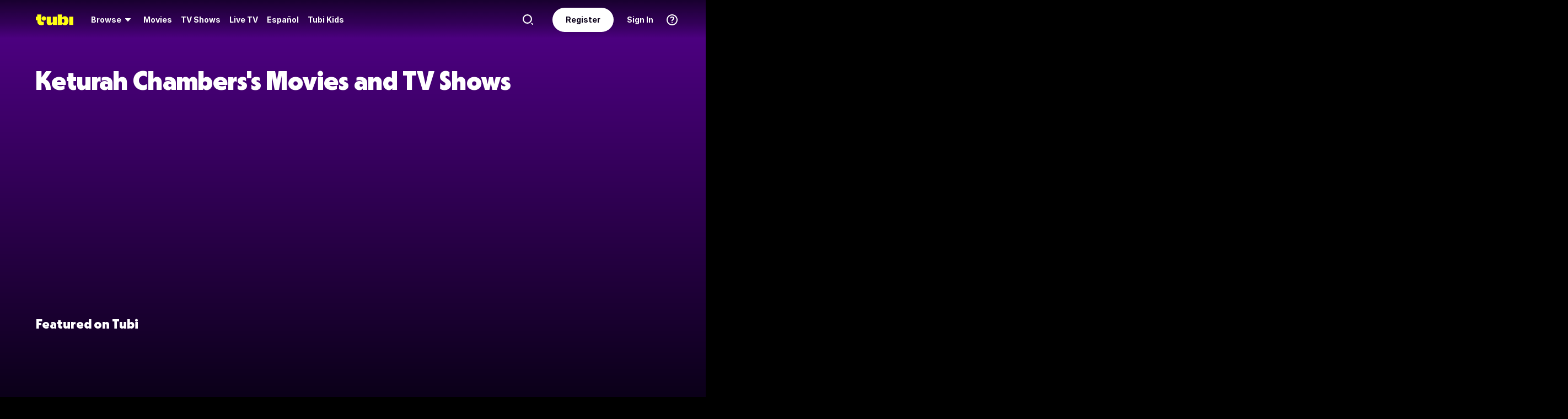

--- FILE ---
content_type: text/html; charset=utf-8
request_url: https://tubitv.com/person/01971b/keturah-chambers
body_size: 209405
content:
<!DOCTYPE html>
<html lang="en" class=""><head><meta http-equiv="x-dns-prefetch-control" content="on"/><meta http-equiv="Pragma" content="no-control"/><meta http-equiv="cache-control" content="no-cache, no-store, must-revalidate"/><meta name="charset" content="utf-8"/><meta name="viewport" content="width=device-width, initial-scale=1.0, maximum-scale=1.0, minimum-scale=1.0, user-scalable=no"/><link rel="manifest" href="/manifest.json"/><link crossorigin="anonymous" rel="preconnect" href="//md0.tubitv.com"/><link crossorigin="anonymous" rel="preconnect" href="//mcdn.tubitv.com"/><link crossorigin="anonymous" rel="dns-prefetch" href="//md0.tubitv.com"/><link crossorigin="anonymous" rel="dns-prefetch" href="//mcdn.tubitv.com"/><link crossorigin="anonymous" rel="dns-prefetch" href="//config-hub-cdn.production-public.tubi.io"/><link crossorigin="anonymous" rel="dns-prefetch" href="//popper-engine.production-public.tubi.io"/><link crossorigin="anonymous" rel="dns-prefetch" href="//www.googletagmanager.com"/><link crossorigin="anonymous" rel="dns-prefetch" href="//canvas.tubitv.com"/><link crossorigin="anonymous" rel="dns-prefetch" href="//canvas-bridge.tubitv.com"/><link crossorigin="anonymous" rel="dns-prefetch" href="//canvas-bridge02.tubitv.com"/><link media="screen" rel="stylesheet" href="//md0.tubitv.com/web-k8s/dist/main.77be054f.css"/><link rel="preload" as="font" type="font/woff2" crossorigin="anonymous" href="//md0.tubitv.com/web-k8s/dist/9c1163dc5cc2.woff2"/><link rel="preload" as="font" type="font/woff2" crossorigin="anonymous" href="//md0.tubitv.com/web-k8s/dist/c3c9f10a4dbf.woff2"/><link rel="preload" as="font" type="font/woff2" crossorigin="anonymous" href="//md0.tubitv.com/web-k8s/dist/fad5c462fac3.woff2"/><title data-rh="true">Keturah Chambers - Free Movies and TV Shows | Tubi TV</title><meta data-rh="true" name="keywords" content="Free, Movies, TV shows, legal, streaming, HD, full length, full movie"/><meta data-rh="true" name="robots" content="index, follow, max-image-preview:large"/><meta data-rh="true" name="theme-color" content="#10141F"/><meta data-rh="true" name="apple-itunes-app" content="app-id=886445756"/><meta data-rh="true" property="al:android:app_name" content="Tubi"/><meta data-rh="true" property="al:android:package" content="com.tubitv"/><meta data-rh="true" property="al:ios:app_name" content="Tubi"/><meta data-rh="true" property="al:ios:app_store_id" content="886445756"/><meta data-rh="true" property="fb:pages" content="639252129456075"/><meta data-rh="true" name="msapplication-TileColor" content="#10141F"/><meta data-rh="true" name="msapplication-TileImage" content="//mcdn.tubitv.com/web/mstile-144x144.png"/><meta data-rh="true" property="og:image" content="https://mcdn.tubitv.com/tubitv-assets/img/tubi_open-graph-512x512.png"/><meta data-rh="true" property="og:image:height" content="512"/><meta data-rh="true" property="og:image:width" content="512"/><meta data-rh="true" property="og:image:alt" content="Tubi logo; Tubi text with orange background"/><meta data-rh="true" property="og:locale" content="en_US"/><meta data-rh="true" property="og:site_name" content="Tubi"/><meta data-rh="true" property="og:type" content="website"/><meta data-rh="true" property="twitter:card" content="summary"/><meta data-rh="true" property="twitter:creator" content="@TubiTV"/><meta data-rh="true" property="twitter:creator:id" content="2363630702"/><meta data-rh="true" property="twitter:image" content="https://mcdn.tubitv.com/tubitv-assets/img/tubi_open-graph-512x512.png"/><meta data-rh="true" property="twitter:site" content="@TubiTV"/><meta data-rh="true" name="description" content="Watch Keturah Chambers&#x27;s movies and TV shows for free. Stream Tell No Lies now on Tubi."/><meta data-rh="true" property="og:url" content="https://tubitv.com/person/01971b/keturah-chambers"/><meta data-rh="true" property="og:title" content="Keturah Chambers - Free Movies and TV Shows | Tubi TV"/><meta data-rh="true" property="og:description" content="Watch Keturah Chambers&#x27;s movies and TV shows for free. Stream Tell No Lies now on Tubi."/><meta data-rh="true" property="twitter:title" content="Keturah Chambers - Free Movies and TV Shows | Tubi TV"/><meta data-rh="true" property="twitter:description" content="Watch Keturah Chambers&#x27;s movies and TV shows for free. Stream Tell No Lies now on Tubi."/><link data-rh="true" rel="apple-touch-icon" href="//mcdn.tubitv.com/web/apple-touch-icon.png"/><link data-rh="true" rel="icon" href="/favicon.ico?v=1"/><link data-rh="true" rel="publisher" href="https://plus.google.com/117903155856357609216"/><link data-rh="true" rel="canonical" href="https://tubitv.com/person/01971b/keturah-chambers"/><link data-rh="true" rel="preload" fetchpriority="high" as="image" href="//canvas-lb.tubitv.com/opts/vvgHhqcGCnzO6Q==/b8478aa2-4fdb-4b65-bd3f-3b683582785b/CJgDEMcEIghvcmlnaW5hbCoGYm90dG9tMgRkYXJrOgUxLjEuOA=="/><script data-rh="true" type="application/ld+json">{"@context":"https://schema.org","@graph":[{"@id":"https://tubitv.com/person/01971b/keturah-chambers#person","@type":"Person","name":"Keturah Chambers","url":"https://tubitv.com/person/01971b/keturah-chambers","jobTitle":["Actor"]},{"@id":"https://tubitv.com/person/01971b/keturah-chambers#videoItemList","@type":"ItemList","numberOfItems":1,"itemListElement":[{"@type":"ListItem","position":1,"item":{"@id":"https://tubitv.com/movies/100014399/tell-no-lies#video","@type":"Movie","url":"https://tubitv.com/movies/100014399/tell-no-lies","name":"Tell No Lies","image":"https://canvas-lb.tubitv.com/opts/vvgHhqcGCnzO6Q==/b8478aa2-4fdb-4b65-bd3f-3b683582785b/CJgDEMcEIghvcmlnaW5hbCoGYm90dG9tMgRkYXJrOgUxLjEuOA==","dateCreated":"2024-01-01","actor":[{"@type":"Person","@id":"https://tubitv.com/person/01971b/keturah-chambers#person","name":"Keturah Chambers"},{"@type":"Person","@id":"https://tubitv.com/person/904522/nkechi-simms#person","name":"Nkechi Simms"},{"@type":"Person","@id":"https://tubitv.com/person/a28926/aaron-fontaine#person","name":"Aaron Fontaine"},{"@type":"Person","@id":"https://tubitv.com/person/7864ba/wil-johnson#person","name":"Wil Johnson"},{"@type":"Person","@id":"https://tubitv.com/person/e808f5/james-palmer#person","name":"James Palmer"},{"@type":"Person","@id":"https://tubitv.com/person/304706/emily-eaton-plowright#person","name":"Emily Eaton-Plowright"},{"@type":"Person","@id":"https://tubitv.com/person/c0f232/lachele-carl#person","name":"Lachele Carl"}],"director":[{"@type":"Person","@id":"https://tubitv.com/person/4dfec3/dylan-vox#person","name":"Dylan Vox"}]}}]}]}</script><script data-rh="true" type="application/ld+json">{"@context":"https://schema.org","@type":"Person","name":"Keturah Chambers","url":"https://tubitv.com/person/01971b/keturah-chambers","jobTitle":["Actor"]}</script></head><body style="background:black;margin:0" class=""><div id="content" style="outline:none"><div class="defaultDarkTheme"><div id="app" class="FCmbE new-typography"><div class="g5L2R"><div class="kRi99"></div></div><div class="tnutt"><nav class="CKsNf j5TPK lK4Tx"><div class="vMAAH"><div class="axf8O"><div class="t6vaH"><div class="Ifa5M"><svg xmlns="http://www.w3.org/2000/svg" width="1em" height="1em" fill="none" data-test-id="icons-menu" viewBox="0 0 24 24" role="img"><title>Menu Icon</title><path fill="currentColor" d="M20 8H4a1 1 0 0 1 0-2h16a1 1 0 1 1 0 2M20 18H4a1 1 0 0 1 0-2h16a1 1 0 1 1 0 2M20 13H4a1 1 0 0 1 0-2h16a1 1 0 1 1 0 2"></path></svg></div></div><a data-path="/" href="/"><svg fill="none" xmlns="http://www.w3.org/2000/svg" class="Z0g3x XLiXu yb69r j1Cm5" preserveAspectRatio="xMidYMid meet" style="fill:currentcolor" viewBox="0 0 139 40" role="img"><title>Tubi logo</title><path fill-rule="evenodd" clip-rule="evenodd" d="M96.7005 38.8629V34.5064C99.0123 37.6771 103.11 39.817 107.9 39.817C116.442 39.817 121.102 34.2794 121.102 23.2203C121.102 13.2958 115.932 6.66991 108.163 6.66991C103.23 6.66991 99.179 8.68038 96.7005 11.9294V-0.000732422H81.2107V38.8629H96.7005ZM105.795 23.7189C105.795 28.5117 103.841 31.1055 101 31.1055C98.1851 31.1055 96.1522 28.4846 96.1522 23.7189C96.1522 18.9532 98.1338 16.3035 101 16.3035C103.867 16.3035 105.795 18.9261 105.795 23.7189ZM40.192 8.25869V29.1096C40.192 36.2661 44.5542 39.7724 51.512 39.7724C57.0638 39.7724 60.9242 37.4759 63.26 33.6068V38.8775H78.2962V8.25869H62.8063V26.4503C62.8063 29.303 60.804 30.4633 58.9459 30.4633C57.0878 30.4633 55.6578 29.351 55.6578 26.6677V8.25869H40.192ZM123.536 8.25869H139.001V38.8136H123.536V8.25869ZM37.9492 14.8986C37.9492 19.4247 34.2685 23.0939 29.7281 23.0939C25.1878 23.0939 21.5071 19.4247 21.5071 14.8986C21.5071 10.3725 25.1878 6.70331 29.7281 6.70331C34.2685 6.70331 37.9492 10.3725 37.9492 14.8986ZM20.2068 6.59991H20.2075V22.0538C20.2354 25.8363 22.1034 27.4057 25.8615 27.4057C27.1633 27.4057 28.9092 27.0973 29.7556 26.4452V37.629C26.91 39.0338 24.7201 39.8169 20.8612 39.8169C20.8612 39.8169 20.4641 39.8203 19.817 39.7824L19.8019 39.8189C10.4521 39.8189 5.26266 33.8227 5.42619 24.2594V21.5392H0.000976562V8.25869H5.32936V-0.000732422H20.2068V6.59991Z" fill="currentcolor"></path></svg></a><div role="menubar" class="VU3vG QICvq"><button class="XVtXO qmpj2" aria-expanded="false" aria-haspopup="true" aria-label="Browse" role="menuitem"><span>Browse</span><svg xmlns="http://www.w3.org/2000/svg" width="1em" height="1em" fill="none" data-test-id="icons-arrowhead-down" viewBox="0 0 24 24" role="img" aria-hidden="true"><title>Arrowhead Down Icon</title><path fill="currentColor" d="M12.516 14.766a.686.686 0 0 1-1.032 0l-2.365-2.6-1.96-2.153C6.82 9.64 7.06 9 7.542 9h8.918c.481 0 .722.64.382 1.013l-1.96 2.153-2.365 2.6"></path></svg></button><div class="hQhcT mhSku wefm7 ZV5K4 u7GyY" style="height:732px"><div class="Urwr1">Browse<div><svg xmlns="http://www.w3.org/2000/svg" width="1em" height="1em" fill="none" data-test-id="icons-close" viewBox="0 0 24 24" role="img"><title>Close Icon</title><path fill="currentColor" d="M12 2C6.477 2 2 6.477 2 12s4.477 10 10 10 10-4.477 10-10S17.523 2 12 2m3.961 12.547a.999.999 0 1 1-1.414 1.414L12 13.414l-2.559 2.559a.997.997 0 0 1-1.414 0 .999.999 0 0 1 0-1.414L10.586 12 8.05 9.464A.999.999 0 1 1 9.464 8.05L12 10.586l2.513-2.513a.999.999 0 1 1 1.414 1.414L13.414 12z"></path></svg></div></div><div class="Hi_GL" style="height:730px;width:300px"><div class="dE7FA">Popular</div><div class="le4L7" style="max-height:636px"><a title="Adventure Has No Limits" class="RBwYn" href="/category/adventure_has_no_limits">Adventure Has No Limits</a><a title="Creatorverse" class="RBwYn" href="/category/creators">Creatorverse</a><a title="Featured" class="RBwYn" href="/category/featured">Featured</a><a title="For Detroit, By Detroit" class="RBwYn" href="/category/for_detroit_by_detroit">For Detroit, By Detroit</a><a title="Leaving Soon" class="RBwYn" href="/category/leaving_soon">Leaving Soon</a><a title="Most Liked" class="RBwYn" href="/category/most_liked">Most Liked</a><a title="Most Popular" class="RBwYn" href="/category/most_popular">Most Popular</a><a title="Most Popular Horror" class="RBwYn" href="/category/most_popular_horror">Most Popular Horror</a><a title="New Releases" class="RBwYn" href="/category/new_releases">New Releases</a><a title="Recently Added" class="RBwYn" href="/category/recently_added">Recently Added</a><a title="Recommended" class="RBwYn" href="/category/recommended_for_you">Recommended</a><a title="Recommended TV" class="RBwYn" href="/category/recommended_tv">Recommended TV</a><a title="Staff Picks" class="RBwYn" href="/category/staff_picks">Staff Picks</a><a title="Star Picks: Chase Hudson &amp; Sara Waisglass" class="RBwYn" href="/category/star_picks_htlapc">Star Picks: Chase Hudson &amp; Sara Waisglass</a><a title="Top Searched" class="RBwYn" href="/category/top_searched">Top Searched</a><a title="Trending Now" class="RBwYn" href="/category/trending">Trending Now</a><a title="Tubi Originals" class="RBwYn" href="/category/tubi_originals">Tubi Originals</a><a title="Tubi x Kickstarter: FilmStream Collective
" class="RBwYn" href="/category/tubi_kickstarter_filmstream_collective">Tubi x Kickstarter: FilmStream Collective
</a></div></div><div class="Hi_GL" style="height:730px;width:430px"><div class="dE7FA">Genres</div><div class="le4L7" style="max-height:636px"><a title="Action" class="RBwYn rCXMv" href="/category/action">Action</a><a title="Adult Animation" class="RBwYn rCXMv" href="/category/adult_animation">Adult Animation</a><a title="Anime" class="RBwYn rCXMv" href="/category/anime">Anime</a><a title="Arthouse Films" class="RBwYn rCXMv" href="/category/art_house">Arthouse Films</a><a title="Based on True Events" class="RBwYn rCXMv" href="/category/based_on_true_events">Based on True Events</a><a title="Classic TV &amp; Movies" class="RBwYn rCXMv" href="/category/classics">Classic TV &amp; Movies</a><a title="Comedy" class="RBwYn rCXMv" href="/category/comedy">Comedy</a><a title="Crime TV" class="RBwYn rCXMv" href="/category/crime_tv">Crime TV</a><a title="Documentaries" class="RBwYn rCXMv" href="/category/documentary">Documentaries</a><a title="Docuseries" class="RBwYn rCXMv" href="/category/docuseries">Docuseries</a><a title="Drama" class="RBwYn rCXMv" href="/category/drama">Drama</a><a title="Edgy Comedy" class="RBwYn rCXMv" href="/category/adult_comedy">Edgy Comedy</a><a title="Family Series" class="RBwYn rCXMv" href="/category/family_series">Family Series</a><a title="Family Watch Party" class="RBwYn rCXMv" href="/category/family_movies">Family Watch Party</a><a title="Film Noir" class="RBwYn rCXMv" href="/category/film_noir">Film Noir</a><a title="Foreign Films" class="RBwYn rCXMv" href="/category/foreign_films">Foreign Films</a><a title="Foreign TV" class="RBwYn rCXMv" href="/category/foreign_language_tv">Foreign TV</a><a title="Have a Little Faith" class="RBwYn rCXMv" href="/category/faith_and_spirituality">Have a Little Faith</a><a title="Heist Films" class="RBwYn rCXMv" href="/category/heist_films">Heist Films</a><a title="Home &amp; Garden" class="RBwYn rCXMv" href="/category/home_and_garden">Home &amp; Garden</a><a title="Horror " class="RBwYn rCXMv" href="/category/horror">Horror </a><a title="Indie Movies" class="RBwYn rCXMv" href="/category/indie_films">Indie Movies</a><a title="Italian Horror &amp; Giallo" class="RBwYn rCXMv" href="/category/italian_horror_giallo">Italian Horror &amp; Giallo</a><a title="Killer Thrillers" class="RBwYn rCXMv" href="/category/killer_thrillers">Killer Thrillers</a><a title="LGBTQ+ Storytelling" class="RBwYn rCXMv" href="/category/lgbt">LGBTQ+ Storytelling</a><a title="Lifestyle" class="RBwYn rCXMv" href="/category/lifestyle_tv">Lifestyle</a><a title="Martial Arts" class="RBwYn rCXMv" href="/category/martial_arts">Martial Arts</a><a title="Music &amp; Concerts" class="RBwYn rCXMv" href="/category/music_musicals">Music &amp; Concerts</a><a title="Mystery" class="RBwYn rCXMv" href="/category/mystery">Mystery</a><a title="Myths &amp; Legends" class="RBwYn rCXMv" href="/category/myths_and_legends">Myths &amp; Legends</a><a title="Real Talk" class="RBwYn rCXMv" href="/category/real_talk">Real Talk</a><a title="Reality TV" class="RBwYn rCXMv" href="/category/reality_tv">Reality TV</a><a title="Romance" class="RBwYn rCXMv" href="/category/romance">Romance</a><a title="Sci-fi &amp; Fantasy" class="RBwYn rCXMv" href="/category/sci_fi_and_fantasy">Sci-fi &amp; Fantasy</a><a title="Slashers" class="RBwYn rCXMv" href="/category/slashers">Slashers</a><a title="Spanish Language" class="RBwYn rCXMv" href="/category/spanish_language">Spanish Language</a><a title="Sports Stories" class="RBwYn rCXMv" href="/category/sports_movies_and_tv">Sports Stories</a><a title="Spy Movies" class="RBwYn rCXMv" href="/category/spy_movies">Spy Movies</a><a title="Stand Up Comedy" class="RBwYn rCXMv" href="/category/stand_up_comedy">Stand Up Comedy</a><a title="Sword &amp; Sorcery" class="RBwYn rCXMv" href="/category/sword_and_sorcery">Sword &amp; Sorcery</a><a title="Thrillers" class="RBwYn rCXMv" href="/category/thrillers">Thrillers</a><a title="Travel" class="RBwYn rCXMv" href="/category/travel">Travel</a><a title="True Crime" class="RBwYn rCXMv" href="/category/true_crime">True Crime</a><a title="TV Comedies" class="RBwYn rCXMv" href="/category/tv_comedies">TV Comedies</a><a title="TV Dramas" class="RBwYn rCXMv" href="/category/tv_dramas">TV Dramas</a><a title="Westerns" class="RBwYn rCXMv" href="/category/westerns">Westerns</a></div></div><div class="Hi_GL" style="height:730px;width:230px"><div class="dE7FA">Collections</div><div class="le4L7" style="max-height:636px"><a title="Actors Turned Directors" class="RBwYn" href="/category/actors_turned_directors">Actors Turned Directors</a><a title="Asian American Voices" class="RBwYn" href="/category/asian_american_voices">Asian American Voices</a><a title="Audio Description" class="RBwYn" href="/category/audio_description">Audio Description</a><a title="Awards Season All-Stars" class="RBwYn" href="/category/awards_season_all_stars">Awards Season All-Stars</a><a title="Based on a Book" class="RBwYn" href="/category/based_on">Based on a Book</a><a title="Black Love, No Filter" class="RBwYn" href="/category/black_romance">Black Love, No Filter</a><a title="Black Storytelling" class="RBwYn" href="/category/black_cinema">Black Storytelling</a><a title="Black Storytelling By Tubi" class="RBwYn" href="/category/black_cinema_by_tubi">Black Storytelling By Tubi</a><a title="Blast From Awards Past" class="RBwYn" href="/category/award_winners_and_nominees">Blast From Awards Past</a><a title="Bollywood Dreams" class="RBwYn" href="/category/bollywood">Bollywood Dreams</a><a title="British Crime TV" class="RBwYn" href="/category/british_crime_tv">British Crime TV</a><a title="Campus Couples" class="RBwYn" href="/category/campus_couple">Campus Couples</a><a title="Cancelled Too Soon" class="RBwYn" href="/category/cancelled_too_soon">Cancelled Too Soon</a><a title="Cinema Speculation" class="RBwYn" href="/category/cinema_speculation">Cinema Speculation</a><a title="Cult Classics" class="RBwYn" href="/category/cult_favorites">Cult Classics</a><a title="David Lynch Forever" class="RBwYn" href="/category/david_lynch_forever">David Lynch Forever</a><a title="Earth Is So Last Year" class="RBwYn" href="/category/new_year_new_terrestrials">Earth Is So Last Year</a><a title="Epic Sagas" class="RBwYn" href="/category/epics">Epic Sagas</a><a title="Featuring K-Idols" class="RBwYn" href="/category/featuring_k_idols">Featuring K-Idols</a><a title="For the Cinephiles" class="RBwYn" href="/category/for_the_cinephiles">For the Cinephiles</a><a title="Franchise Fever" class="RBwYn" href="/category/franchise_fever">Franchise Fever</a><a title="Gangster Movies" class="RBwYn" href="/category/gangster_films">Gangster Movies</a><a title="Honoring Dr. King" class="RBwYn" href="/category/honoring_dr_king">Honoring Dr. King</a><a title="Indie Darlings" class="RBwYn" href="/category/indie_darlings">Indie Darlings</a><a title="K-Drama &amp; Beyond" class="RBwYn" href="/category/k_drama">K-Drama &amp; Beyond</a><a title="Korean Horror" class="RBwYn" href="/category/korean_horror">Korean Horror</a><a title="Modern Classics" class="RBwYn" href="/category/modern_classics">Modern Classics</a><a title="Movie Night" class="RBwYn" href="/category/movie_night">Movie Night</a><a title="New-stalgia" class="RBwYn" href="/category/newstalgia_sl">New-stalgia</a><a title="Nostalgia TV" class="RBwYn" href="/category/nostalgia_tv">Nostalgia TV</a><a title="Only Free on Tubi" class="RBwYn" href="/category/tubi_exclusive">Only Free on Tubi</a><a title="Plot Twists &amp; Curveballs" class="RBwYn" href="/category/plot_twists_and_curveballs">Plot Twists &amp; Curveballs</a><a title="Political Scandals &amp; Controversy" class="RBwYn" href="/category/political_scandals">Political Scandals &amp; Controversy</a><a title="Series Spotlight" class="RBwYn" href="/category/series_spotlight">Series Spotlight</a><a title="Starring LA " class="RBwYn" href="/category/city_as_character_la">Starring LA </a><a title="True Crime Headlines" class="RBwYn" href="/category/true_crime_headlines">True Crime Headlines</a><a title="Tubi&#x27;s Most Popular 2025" class="RBwYn" href="/category/tubis_most_popular_2025">Tubi&#x27;s Most Popular 2025</a><a title="Weekly Watchlist" class="RBwYn" href="/category/weekly_watchlist">Weekly Watchlist</a></div></div><div class="Hi_GL" style="height:730px;width:210px"><div class="dE7FA">Networks</div><div class="le4L7" style="max-height:636px"><a title="A&amp;E" class="RBwYn" href="/networks/aetv">A&amp;E</a><a title="Complex Networks" class="RBwYn" href="/networks/complexnetworks">Complex Networks</a><a title="CONtv" class="RBwYn" href="/networks/contv">CONtv</a><a title="Docurama" class="RBwYn" href="/networks/docurama">Docurama</a><a title="Dove Channel" class="RBwYn" href="/networks/dovechannel">Dove Channel</a><a title="DUST" class="RBwYn" href="/networks/dust">DUST</a><a title="FilmRise" class="RBwYn" href="/networks/filmriseclassictv">FilmRise</a><a title="FOX" class="RBwYn" href="/networks/fox">FOX</a><a title="FOX SOUL" class="RBwYn" href="/networks/fox_soul">FOX SOUL</a><a title="FOX Sports" class="RBwYn" href="/networks/fox_sports">FOX Sports</a><a title="Full Moon Features" class="RBwYn" href="/networks/full_moon_features">Full Moon Features</a><a title="Hallmark" class="RBwYn" href="/networks/hallmark">Hallmark</a><a title="K-Content by CJ ENM" class="RBwYn" href="/networks/cj_enm">K-Content by CJ ENM</a><a title="Lifetime" class="RBwYn" href="/networks/lifetime">Lifetime</a><a title="LOL! Network" class="RBwYn" href="/networks/lol_network">LOL! Network</a><a title="Shout! Factory TV" class="RBwYn" href="/networks/shoutfactorytv">Shout! Factory TV</a><a title="So...Real" class="RBwYn" href="/networks/so_real">So...Real</a><a title="TMZ Presents" class="RBwYn" href="/networks/tmz">TMZ Presents</a><a title="TV One" class="RBwYn" href="/networks/tvone">TV One</a><a title="UNINTERRUPTED" class="RBwYn" href="/networks/uninterrupted">UNINTERRUPTED</a></div></div></div><button class="XVtXO" role="menuitem" aria-label="Movies"><a data-path="/movies" aria-hidden="true" tabindex="-1" href="/movies">Movies</a></button><button class="XVtXO" role="menuitem" aria-label="TV Shows"><a data-path="/tv-shows" aria-hidden="true" tabindex="-1" href="/tv-shows">TV Shows</a></button><button class="XWAvF XVtXO" role="menuitem" aria-label="Live TV"><a data-path="/live" aria-hidden="true" tabindex="-1" href="/live">Live TV</a></button><button class="XVtXO" role="menuitem">Español</button><button class="XVtXO" role="menuitem">Tubi Kids</button></div></div><div class="axf8O vMHVV"><div class="h4JKi"><svg xmlns="http://www.w3.org/2000/svg" width="1em" height="1em" fill="none" data-test-id="icons-help" viewBox="0 0 24 24" role="img" class="Da8Fz"><title>Help Icon</title><path fill="currentColor" d="M12 2.007c-5.514 0-10 4.486-10 10s4.486 10 10 10 10-4.486 10-10-4.486-10-10-10Zm0 18c-4.411 0-8-3.589-8-8s3.589-8 8-8 8 3.589 8 8-3.589 8-8 8"></path><path fill="currentColor" d="M12.464 11.133c.853-.668 1.327-1.09 1.327-1.863 0-.861-.765-1.433-1.731-1.433-.844 0-1.424.325-1.846 1.046-.273.36-.484.527-.853.527-.553 0-.861-.395-.861-.879 0-.58.343-1.195.87-1.661.642-.545 1.6-.87 2.848-.87 2.312 0 3.809 1.249 3.809 3.209 0 1.362-.636 2.065-1.761 2.899-.853.65-1.143.958-1.345 1.696-.22.519-.448.87-1.063.87-.642 0-.993-.422-.993-.984-.001-1.037.412-1.626 1.599-2.557M12 18a1 1 0 1 0 0-2 1 1 0 0 0 0 2"></path></svg><div class="reETb"><div class="AOdY1"><a class="ghV21" href="/help-center">Help Center</a><a class="ghV21" href="/static/terms">Terms of Use</a><a class="ghV21" href="/static/privacy">Privacy Policy</a><a class="ghV21" href="/static/support">Contact Support</a></div></div></div><a class="Ofxs1" href="/login?redirect=/person/01971b/keturah-chambers">Sign In</a><a class="Es0hd" href="/signup?redirect=/person/01971b/keturah-chambers">Register</a><div class="gbpT2 v3V2b"><svg xmlns="http://www.w3.org/2000/svg" width="1em" height="1em" fill="none" data-test-id="icons-search" viewBox="0 0 24 24" role="img" class="Geh0E"><title>Search Icon</title><path fill="currentColor" fill-rule="evenodd" d="M2 10.5a8.5 8.5 0 1 1 17.001.001A8.5 8.5 0 0 1 2 10.5m2.125 0a6.382 6.382 0 0 0 6.375 6.375 6.382 6.382 0 0 0 6.375-6.375A6.382 6.382 0 0 0 10.5 4.125 6.382 6.382 0 0 0 4.125 10.5" clip-rule="evenodd"></path><path fill="currentColor" d="m18.636 17.214 2.072 2.08a1 1 0 1 1-1.417 1.412l-2.072-2.08z"></path></svg><form class="GV1Rn"><input class="W2l7v" required="" type="search" placeholder="Find movies, TV shows and more" value=""/></form></div></div></div></nav><div class="S1lG7"><div class="Container F_z1E"><h1>Keturah Chambers&#x27;s Movies and TV Shows</h1><div data-test-id="web-ui-grid-container" class="web-grid-container web-grid-container--no-margin eKI5c"><div data-test-id="web-ui-grid-item" class="web-col web-col--4 web-col--lg-3 web-col--xl-1-5 web-col--xxl-2 lWXaj e9Xdq"><div data-test-id="web-ui-content-tile" class="web-content-tile"><div class="web-content-tile__container"><div class="web-content-tile__poster"><div class="web-poster"><div class="web-poster__image-container"></div></div></div><div class="web-content-tile__content-info"><div class="web-content-tile__content-digest web-content-tile__content-digest__hide"><a class="web-content-tile__title" href="/movies/100014399/tell-no-lies" title="Watch Tell No Lies Movie">Tell No Lies</a><div class="web-content-tile__year-duration web-content-tile__hide_details"><div class="web-content-tile__year">2024</div><div class="web-content-tile__duration">1h 45m</div><div class="web-content-tile__rating"><div class="web-rating"><div class="web-rating__content">TV-MA</div></div><div class="web-content-tile__descriptor">L</div></div></div><div class="web-content-tile__tags-row web-content-tile__hide_details"><div class="web-content-tile__tags">Thriller<!-- --> · Drama<!-- --> · Mystery</div></div></div></div></div></div></div></div><div class="AujCF"><h2>Featured on Tubi</h2><div class="web-carousel-shell"><div class="web-carousel__container"><div data-test-id="web-ui-grid-container" class="web-grid-container web-grid-container--no-margin web-carousel web-carousel--enable-transition" style="transform:translate3d(0px, 0, 0)"><div data-test-id="web-ui-grid-item" class="web-col web-col--4 web-col--lg-3 web-col--xl-1-5 web-col--xxl-2 web-carousel__item web-carousel__item--enable-transition"><div data-test-id="web-ui-content-tile" class="web-content-tile"><div class="web-content-tile__container"><div class="web-content-tile__poster"><div class="web-poster"><div class="web-poster__image-container"></div></div></div><div class="web-content-tile__content-info"><div class="web-content-tile__content-digest web-content-tile__content-digest__hide"><a class="web-content-tile__title" href="/movies/100049581/how-to-lose-a-popularity-contest" title="Watch How to Lose a Popularity Contest Movie">How to Lose a Popularity Contest</a><div class="web-content-tile__year-duration web-content-tile__hide_details"><div class="web-content-tile__year">2026</div><div class="web-content-tile__duration">1h 43m</div><div class="web-content-tile__rating"><div class="web-rating"><div class="web-rating__content">TV-14</div></div><div class="web-content-tile__descriptor">D L</div></div></div><div class="web-content-tile__tags-row web-content-tile__hide_details"><div class="web-content-tile__tags">Romance<!-- --> · Comedy</div></div></div></div></div></div></div><div data-test-id="web-ui-grid-item" class="web-col web-col--4 web-col--lg-3 web-col--xl-1-5 web-col--xxl-2 web-carousel__item web-carousel__item--enable-transition"><div data-test-id="web-ui-content-tile" class="web-content-tile"><div class="web-content-tile__container"><div class="web-content-tile__poster"><div class="web-poster"><div class="web-poster__image-container"></div></div></div><div class="web-content-tile__content-info"><div class="web-content-tile__content-digest web-content-tile__content-digest__hide"><a class="web-content-tile__title" href="/series/300011089/empire" title="Watch Empire Show">Empire</a><div class="web-content-tile__year-duration web-content-tile__hide_details"><div class="web-content-tile__year">2020</div><div class="web-content-tile__rating"><div class="web-rating"><div class="web-rating__content">TV-14</div></div></div></div><div class="web-content-tile__tags-row web-content-tile__hide_details"><div class="web-content-tile__tags">Drama<!-- --> · Music</div></div></div></div></div></div></div><div data-test-id="web-ui-grid-item" class="web-col web-col--4 web-col--lg-3 web-col--xl-1-5 web-col--xxl-2 web-carousel__item web-carousel__item--enable-transition"><div data-test-id="web-ui-content-tile" class="web-content-tile"><div class="web-content-tile__container"><div class="web-content-tile__poster"><div class="web-poster"><div class="web-poster__image-container"></div></div></div><div class="web-content-tile__content-info"><div class="web-content-tile__content-digest web-content-tile__content-digest__hide"><a class="web-content-tile__title" href="/movies/100020378/step-brothers" title="Watch Step Brothers Movie">Step Brothers</a><div class="web-content-tile__year-duration web-content-tile__hide_details"><div class="web-content-tile__year">2008</div><div class="web-content-tile__duration">1h 38m</div><div class="web-content-tile__rating"><div class="web-rating"><div class="web-rating__content">R</div></div></div></div><div class="web-content-tile__tags-row web-content-tile__hide_details"><div class="web-content-tile__tags">Comedy</div></div></div></div></div></div></div><div data-test-id="web-ui-grid-item" class="web-col web-col--4 web-col--lg-3 web-col--xl-1-5 web-col--xxl-2 web-carousel__item web-carousel__item--enable-transition"><div data-test-id="web-ui-content-tile" class="web-content-tile"><div class="web-content-tile__container"><div class="web-content-tile__poster"><div class="web-poster"><div class="web-poster__image-container"></div></div></div><div class="web-content-tile__content-info"><div class="web-content-tile__content-digest web-content-tile__content-digest__hide"><a class="web-content-tile__title" href="/movies/100011498/the-equalizer-2" title="Watch The Equalizer 2 Movie">The Equalizer 2</a><div class="web-content-tile__year-duration web-content-tile__hide_details"><div class="web-content-tile__year">2018</div><div class="web-content-tile__duration">2h 1m</div><div class="web-content-tile__rating"><div class="web-rating"><div class="web-rating__content">R</div></div></div></div><div class="web-content-tile__tags-row web-content-tile__hide_details"><div class="web-content-tile__tags">Action<!-- --> · Crime<!-- --> · Thriller</div></div></div></div></div></div></div><div data-test-id="web-ui-grid-item" class="web-col web-col--4 web-col--lg-3 web-col--xl-1-5 web-col--xxl-2 web-carousel__item web-carousel__item--enable-transition"><div data-test-id="web-ui-content-tile" class="web-content-tile"><div class="web-content-tile__container"><div class="web-content-tile__poster"><div class="web-poster"><div class="web-poster__image-container"></div></div></div><div class="web-content-tile__content-info"><div class="web-content-tile__content-digest web-content-tile__content-digest__hide"><a class="web-content-tile__title" href="/movies/100011373/the-equalizer" title="Watch The Equalizer Movie">The Equalizer</a><div class="web-content-tile__year-duration web-content-tile__hide_details"><div class="web-content-tile__year">2014</div><div class="web-content-tile__duration">2h 13m</div><div class="web-content-tile__rating"><div class="web-rating"><div class="web-rating__content">R</div></div></div></div><div class="web-content-tile__tags-row web-content-tile__hide_details"><div class="web-content-tile__tags">Action<!-- --> · Crime<!-- --> · Thriller</div></div></div></div></div></div></div><div data-test-id="web-ui-grid-item" class="web-col web-col--4 web-col--lg-3 web-col--xl-1-5 web-col--xxl-2 web-carousel__item web-carousel__item--enable-transition"><div data-test-id="web-ui-content-tile" class="web-content-tile"><div class="web-content-tile__container"><div class="web-content-tile__poster"><div class="web-poster"><div class="web-poster__image-container"></div></div></div><div class="web-content-tile__content-info"><div class="web-content-tile__content-digest web-content-tile__content-digest__hide"><a class="web-content-tile__title" href="/movies/100050160/unhinged" title="Watch Unhinged Movie">Unhinged</a><div class="web-content-tile__year-duration web-content-tile__hide_details"><div class="web-content-tile__year">2020</div><div class="web-content-tile__duration">1h 31m</div><div class="web-content-tile__rating"><div class="web-rating"><div class="web-rating__content">R</div></div></div></div><div class="web-content-tile__tags-row web-content-tile__hide_details"><div class="web-content-tile__tags">Thriller</div></div></div></div></div></div></div><div data-test-id="web-ui-grid-item" class="web-col web-col--4 web-col--lg-3 web-col--xl-1-5 web-col--xxl-2 web-carousel__item web-carousel__item--enable-transition"><div data-test-id="web-ui-content-tile" class="web-content-tile"><div class="web-content-tile__container"><div class="web-content-tile__poster"><div class="web-poster"><div class="web-poster__image-container"></div></div></div><div class="web-content-tile__content-info"><div class="web-content-tile__content-digest web-content-tile__content-digest__hide"><a class="web-content-tile__title" href="/series/300017904/american-gods" title="Watch American Gods Show">American Gods</a><div class="web-content-tile__year-duration web-content-tile__hide_details"><div class="web-content-tile__year">2021</div><div class="web-content-tile__rating"><div class="web-rating"><div class="web-rating__content">TV-MA</div></div></div></div><div class="web-content-tile__tags-row web-content-tile__hide_details"><div class="web-content-tile__tags">Drama<!-- --> · Fantasy<!-- --> · Mystery</div></div></div></div></div></div></div><div data-test-id="web-ui-grid-item" class="web-col web-col--4 web-col--lg-3 web-col--xl-1-5 web-col--xxl-2 web-carousel__item web-carousel__item--enable-transition"><div data-test-id="web-ui-content-tile" class="web-content-tile"><div class="web-content-tile__container"><div class="web-content-tile__poster"><div class="web-poster"><div class="web-poster__image-container"></div></div></div><div class="web-content-tile__content-info"><div class="web-content-tile__content-digest web-content-tile__content-digest__hide"><a class="web-content-tile__title" href="/series/300015980/archer" title="Watch Archer Show">Archer</a><div class="web-content-tile__year-duration web-content-tile__hide_details"><div class="web-content-tile__year">2023</div><div class="web-content-tile__rating"><div class="web-rating"><div class="web-rating__content">TV-MA</div></div></div></div><div class="web-content-tile__tags-row web-content-tile__hide_details"><div class="web-content-tile__tags">Comedy<!-- --> · Animation<!-- --> · Action</div></div></div></div></div></div></div><div data-test-id="web-ui-grid-item" class="web-col web-col--4 web-col--lg-3 web-col--xl-1-5 web-col--xxl-2 web-carousel__item web-carousel__item--enable-transition"><div data-test-id="web-ui-content-tile" class="web-content-tile"><div class="web-content-tile__container"><div class="web-content-tile__poster"><div class="web-poster"><div class="web-poster__image-container"></div></div></div><div class="web-content-tile__content-info"><div class="web-content-tile__content-digest web-content-tile__content-digest__hide"><a class="web-content-tile__title" href="/series/300010081/nikita" title="Watch Nikita Show">Nikita</a><div class="web-content-tile__year-duration web-content-tile__hide_details"><div class="web-content-tile__year">2013</div><div class="web-content-tile__rating"><div class="web-rating"><div class="web-rating__content">TV-14</div></div></div></div><div class="web-content-tile__tags-row web-content-tile__hide_details"><div class="web-content-tile__tags">Action<!-- --> · Crime<!-- --> · Drama</div></div></div></div></div></div></div><div data-test-id="web-ui-grid-item" class="web-col web-col--4 web-col--lg-3 web-col--xl-1-5 web-col--xxl-2 web-carousel__item web-carousel__item--enable-transition"><div data-test-id="web-ui-content-tile" class="web-content-tile"><div class="web-content-tile__container"><div class="web-content-tile__poster"><div class="web-poster"><div class="web-poster__image-container"></div></div></div><div class="web-content-tile__content-info"><div class="web-content-tile__content-digest web-content-tile__content-digest__hide"><a class="web-content-tile__title" href="/movies/302437/man-on-a-ledge" title="Watch Man on a Ledge Movie">Man on a Ledge</a><div class="web-content-tile__year-duration web-content-tile__hide_details"><div class="web-content-tile__year">2012</div><div class="web-content-tile__duration">1h 43m</div><div class="web-content-tile__rating"><div class="web-rating"><div class="web-rating__content">PG-13</div></div></div></div><div class="web-content-tile__tags-row web-content-tile__hide_details"><div class="web-content-tile__tags">Action<!-- --> · Crime<!-- --> · Thriller</div></div></div></div></div></div></div><div data-test-id="web-ui-grid-item" class="web-col web-col--4 web-col--lg-3 web-col--xl-1-5 web-col--xxl-2 web-carousel__item web-carousel__item--enable-transition"><div data-test-id="web-ui-content-tile" class="web-content-tile"><div class="web-content-tile__container"><div class="web-content-tile__poster"><div class="web-poster"><div class="web-poster__image-container"></div></div></div><div class="web-content-tile__content-info"><div class="web-content-tile__content-digest web-content-tile__content-digest__hide"><a class="web-content-tile__title" href="/series/300002169/scandal" title="Watch Scandal Show">Scandal</a><div class="web-content-tile__year-duration web-content-tile__hide_details"><div class="web-content-tile__year">2018</div><div class="web-content-tile__rating"><div class="web-rating"><div class="web-rating__content">TV-14</div></div></div></div><div class="web-content-tile__tags-row web-content-tile__hide_details"><div class="web-content-tile__tags">Drama<!-- --> · Thriller</div></div></div></div></div></div></div><div data-test-id="web-ui-grid-item" class="web-col web-col--4 web-col--lg-3 web-col--xl-1-5 web-col--xxl-2 web-carousel__item web-carousel__item--enable-transition"><div data-test-id="web-ui-content-tile" class="web-content-tile"><div class="web-content-tile__container"><div class="web-content-tile__poster"><div class="web-poster"><div class="web-poster__image-container"></div></div></div><div class="web-content-tile__content-info"><div class="web-content-tile__content-digest web-content-tile__content-digest__hide"><a class="web-content-tile__title" href="/movies/100002883/ghost-rider" title="Watch Ghost Rider Movie">Ghost Rider</a><div class="web-content-tile__year-duration web-content-tile__hide_details"><div class="web-content-tile__year">2007</div><div class="web-content-tile__duration">1h 51m</div><div class="web-content-tile__rating"><div class="web-rating"><div class="web-rating__content">PG-13</div></div></div></div><div class="web-content-tile__tags-row web-content-tile__hide_details"><div class="web-content-tile__tags">Action<!-- --> · Fantasy</div></div></div></div></div></div></div></div></div><div class="web-carousel-shell__next web-carousel-shell__next--for-no-overflowing-item"><svg xmlns="http://www.w3.org/2000/svg" width="1em" height="1em" fill="none" data-test-id="icons-chevron-circle-right" viewBox="0 0 24 24" role="img" class="web-carousel-shell__previous-next-icon web-carousel-shell__previous-next-icon--for-content-tile web-carousel-shell__previous-next-icon--for-no-overflowing-item"><title>Chevron Circle Right Icon</title><g clip-path="url(#clip0_3283_45)"><path fill="currentColor" d="M12 2c5.5 0 10 4.5 10 10s-4.5 10-10 10S2 17.5 2 12 6.5 2 12 2M9.8 17.8c.4.4 1 .4 1.4 0L16 13c.7-.7.7-1.4 0-2l-4.8-4.7c-.4-.4-1-.4-1.4 0-.4.4-.4 1 0 1.4l4.2 4.2c.1.1.1.2 0 .3l-4.2 4.2c-.4.3-.4 1 0 1.4"></path></g><defs><clipPath id="clip0_3283_45"><path fill="currentColor" d="M0 0h24v24H0z"></path></clipPath></defs></svg></div></div></div><div class="mFoAL pMJwU"><p class="JEBIF">Tubi is available for free on all your favorite devices.</p><div class="gjQfm"><a href="/static/devices?device=roku"><svg class="Z0g3x" preserveAspectRatio="xMidYMid meet" style="fill:currentcolor;font-size:48px" viewBox="-2 -5 80 40" role="img"><title>Roku Icon Rectangle</title><path fill="currentColor" d="M11.88 8.45c0-2.1-1.7-3.8-3.78-3.8H6.25v7.57H8.1c2.07 0 3.77-1.7 3.77-3.77m8.5 15.11h-6.86L8.07 16H6.23v7.55H.18V.87h8.67c5 0 9.08 3.4 9.08 7.58 0 2.55-1.57 4.83-3.95 6.22l6.4 8.9"></path><path fill="currentColor" d="M27.2 9.81c-1.59 0-2.95 2.17-2.95 4.86 0 2.7 1.36 4.87 2.96 4.87 1.63 0 2.99-2.18 2.99-4.87s-1.36-4.86-3-4.86m9.32 4.86a9.27 9.27 0 01-9.31 9.25 9.24 9.24 0 110-18.5 9.27 9.27 0 019.31 9.25m14.2-8.87l-6.97 6.97v-7H37.7v17.78h6.05v-7.21l7.28 7.2h7.61L49.4 14.3l7.66-7.66V17.2c0 3.5 2.1 6.73 7.41 6.73a8.4 8.4 0 005.95-2.72l2.72 2.35h1.3V5.8h-6.06v11.5c-.68 1.18-1.63 1.93-3.1 1.93-1.48 0-2.17-.88-2.17-3.7V5.8H50.72z"></path></svg></a><a href="/static/devices?device=tvos"><svg class="Z0g3x" preserveAspectRatio="xMidYMid meet" style="fill:currentcolor;font-size:48px" viewBox="-7 -3 60 30" role="img"><title>Apple TV Icon Rectangle</title><path fill="currentColor" d="M14.99 11.71c.03 3.33 2.92 4.45 2.96 4.47-.04.08-.47 1.59-1.53 3.13-.92 1.34-1.87 2.68-3.38 2.71-1.48.03-1.95-.87-3.64-.87-1.69 0-2.22.84-3.62.9-1.43.05-2.54-1.46-3.47-2.8C.43 16.5-1.02 11.5.92 8.15A5.36 5.36 0 015.5 5.38c1.41-.03 2.77.96 3.64.96.87 0 2.5-1.18 4.22-1 .72.02 2.74.29 4.04 2.17a4.98 4.98 0 00-2.4 4.2m-2.77-8.2A4.9 4.9 0 0013.37 0a5 5 0 00-3.26 1.67 4.6 4.6 0 00-1.16 3.4c1.23.1 2.5-.63 3.27-1.55m16.56 18.13c-.95.27-1.93.4-2.92.4-2.32 0-3.48-1.32-3.48-3.95V6.5h-2V4.4h2.11V1.66L25.3.52v3.9h3.21v2.1h-3.2v10.96c0 .84.14 1.42.4 1.76.27.34.75.5 1.42.5.39 0 .93-.08 1.66-.22v2.13zm10.15.42h-3.42L29.2 4.69h3.08l3.82 11.3c.14.44.51 1.7 1.1 3.8l.57-1.88.62-1.9 3.95-11.34h3.07l-6.48 17.4z"></path></svg></a><a href="/static/devices?device=amazon"><svg xmlns="http://www.w3.org/2000/svg" width="1em" height="1em" fill="none" data-test-id="icons-amazon" viewBox="0 0 24 24" role="img" style="font-size:24px"><title>Amazon Icon</title><path fill="currentColor" fill-rule="evenodd" d="M6.136 10.314c-.535.728-.803 1.604-.803 2.63 0 1.292.39 2.291 1.168 2.997.78.706 1.774 1.059 2.986 1.059.786 0 1.447-.074 1.982-.223.85-.223 1.715-.787 2.596-1.694.063.075.173.22.33.435.158.215.272.36.343.434.07.075.188.194.353.357.166.163.358.334.579.513.267.104.495.089.684-.045l2.124-1.738c.126-.09.189-.194.189-.312 0-.104-.048-.223-.142-.357a60.248 60.248 0 0 1-.543-.68c-.11-.141-.224-.371-.342-.69a3.035 3.035 0 0 1-.177-1.06V6.548c0-.06-.008-.25-.024-.569-.015-.319-.039-.527-.07-.624a9.147 9.147 0 0 1-.142-.523 2.255 2.255 0 0 0-.212-.58 4.308 4.308 0 0 0-.319-.457 4.335 4.335 0 0 0-.436-.479C15.253 2.438 13.852 2 12.059 2h-.59c-1.4.074-2.623.43-3.67 1.07-1.046.639-1.703 1.62-1.97 2.942a.62.62 0 0 0-.024.156c0 .208.134.342.401.401l2.714.312c.252-.044.41-.215.472-.513.11-.475.354-.846.732-1.114.377-.267.826-.423 1.345-.468h.189c.708 0 1.227.223 1.557.669.22.327.33.965.33 1.916v.38a86.3 86.3 0 0 0-2.076.178c-1.243.148-2.29.393-3.139.735-.928.372-1.66.921-2.194 1.65m3.717 3.577c-.307-.35-.46-.814-.46-1.393 0-1.278.692-2.103 2.076-2.474.472-.12 1.164-.179 2.077-.179v.558c0 .475-.004.817-.012 1.025-.008.208-.055.48-.142.813a3.376 3.376 0 0 1-.39.925c-.36.64-.872 1.04-1.533 1.204-.031 0-.09.007-.177.022a1.282 1.282 0 0 1-.2.023c-.52 0-.933-.175-1.24-.524m8.42 3.266a.751.751 0 0 1 .109-.187c.303-.265.594-.445.872-.538.461-.156.91-.242 1.346-.258a.85.85 0 0 1 .345.024c.546.062.873.18.982.35.049.094.073.235.073.422v.164c0 .546-.115 1.189-.346 1.93-.23.74-.551 1.337-.963 1.79-.06.062-.115.093-.164.093a.134.134 0 0 1-.073-.023c-.072-.047-.09-.133-.054-.258.449-1.357.673-2.3.673-2.83 0-.172-.024-.297-.073-.375-.121-.187-.46-.28-1.018-.28-.206 0-.449.015-.727.046a30.19 30.19 0 0 0-.837.14c-.072 0-.121-.015-.145-.046-.024-.031-.03-.062-.018-.094 0-.015.006-.039.018-.07M2.036 16.76c.061-.124.158-.132.291-.023 3.03 2.262 6.328 3.392 9.891 3.392 2.376 0 4.721-.569 7.037-1.707l.263-.14a4.28 4.28 0 0 0 .246-.141c.181-.094.324-.047.427.14.103.187.07.359-.1.515-.218.203-.497.436-.837.702a12.161 12.161 0 0 1-3.49 1.848c-1.285.437-2.54.655-3.764.655-1.89 0-3.679-.425-5.364-1.275-1.684-.85-3.194-2.047-4.527-3.591C2.036 17.056 2 16.978 2 16.9c0-.047.012-.094.036-.14Z" clip-rule="evenodd"></path></svg></a><a href="/static/devices?device=chromecast"><svg class="Z0g3x" preserveAspectRatio="xMidYMid meet" style="fill:currentcolor;font-size:48px" viewBox="0 0 120 24" role="img"><title>Chromecast Icon</title><path fill="currentColor" fill-rule="evenodd" d="M595.030896,21.2930062 C593.508634,21.2930062 592.061767,20.6129174 591.072058,19.6313583 C590.691492,19.2539269 590.386322,18.8764955 590.082348,18.423103 L589.930361,18.2723678 L584.827432,9.58788421 C583.685736,11.4002672 583,13.5900817 583,15.9318182 C583,22.0490559 587.567983,27.0328125 593.507438,27.7117143 L597.61946,20.6129174 C596.858329,21.0663099 595.944014,21.2930062 595.030896,21.2930062 L595.030896,21.2930062 Z M597.848039,11.3254931 C599.370301,12.3070522 600.436602,13.9687 600.436602,15.9318182 C600.436602,16.3092496 600.36001,16.7626421 600.284615,17.1400735 L600.284615,17.2160346 C600.208035,17.8201622 599.980653,18.3483289 599.675483,18.8776824 L594.498344,27.8636364 L594.955501,27.8636364 C601.579495,27.8636364 606.986398,22.5772225 606.986398,15.9318182 C606.985201,14.2701704 606.680031,12.6844836 606.070886,11.3254931 L597.848039,11.3254931 Z M590.689099,15.9318182 C590.689099,18.2735547 592.593123,20.2366729 595.0297,20.2366729 C597.390881,20.2366729 599.370301,18.3483289 599.370301,15.9318182 C599.370301,13.5153075 597.390881,11.5510024 595.030896,11.6269635 C592.669715,11.6269635 590.689099,13.5900817 590.689099,15.9318182 L590.689099,15.9318182 Z M589.549796,16.0813665 L589.549796,15.8546702 C589.549796,13.2114633 591.529215,10.9456879 594.042383,10.5682564 L594.118975,10.5682564 C594.576133,10.4175212 595.032093,10.4175212 595.48925,10.4175212 L605.616123,10.4175212 C603.63431,6.64320691 599.598879,4 595.030896,4 C591.072058,4 587.56918,5.88834405 585.361182,8.83302135 L589.473204,15.7798961 C589.549796,15.8558571 589.549796,16.0065923 589.549796,16.0813665 L589.549796,16.0813665 Z M693.636856,15.6303478 L691.96141,15.2529164 C691.276871,15.1021812 690.819714,14.7995239 690.819714,14.2713573 C690.819714,13.5912685 691.582041,13.2138371 692.495159,13.2138371 C693.332882,13.2138371 694.170605,13.5153075 694.474579,14.3461314 L695.844854,13.7420037 C695.311105,12.4589743 694.017433,11.7788855 692.570554,11.7788855 C690.819714,11.7788855 689.22086,12.7616315 689.22086,14.2713573 C689.22086,15.781083 690.74433,16.3852107 691.50545,16.6119069 L693.25629,16.9893383 C694.16942,17.2160346 694.397999,17.6682401 694.397999,18.1216326 C694.397999,18.8764955 693.712263,19.329888 692.722553,19.329888 C691.732831,19.329888 690.895109,18.8017213 690.437951,17.7442012 L688.991084,18.3483289 C689.448242,19.5565842 690.667715,20.7660264 692.647146,20.7660264 C694.626565,20.7660264 695.996841,19.6325452 695.996841,18.1228076 C695.996841,17.0652994 695.312301,16.0077792 693.636856,15.6303478 L693.636856,15.6303478 Z M675.589913,19.3310748 C674.219638,19.3310748 672.924757,18.0468585 672.924757,16.2344755 C672.924757,14.3461314 674.219638,13.1378761 675.589913,13.1378761 C676.731609,13.1378761 677.569332,13.7420037 677.949898,14.7235628 L679.396777,14.1194352 C678.863027,12.9111798 677.721331,11.7029245 675.665308,11.7029245 C673.076756,11.7029245 671.249312,13.6660427 671.249312,16.2332886 C671.249312,18.8005344 673.076744,20.7648395 675.743096,20.7660264 C677.799119,20.7660264 679.017384,19.5577711 679.549936,18.3495157 L678.103081,17.7453881 C677.645924,18.7269472 676.808201,19.3310748 675.589913,19.3310748 L675.589913,19.3310748 Z M683.737365,19.329888 C682.899643,19.329888 681.986525,18.8764955 681.986525,17.9708974 C681.986525,17.2148477 682.671064,16.3092496 684.34651,16.3092496 C685.716785,16.3092496 686.402521,16.8374162 686.402521,16.8374162 C686.402521,18.2723678 685.107641,19.329888 683.737365,19.329888 L683.737365,19.329888 Z M684.194535,11.7776987 C681.986537,11.7776987 680.99563,13.061915 680.691669,13.8167779 L682.138524,14.4209056 C682.443694,13.6660427 683.281417,13.2126502 684.194535,13.2126502 C685.336231,13.2126502 686.402533,13.9675131 686.402533,15.2517295 L686.402533,15.5543868 C686.097362,15.3276905 685.259639,15.0262201 684.117943,15.0262201 C682.137327,15.0262201 680.386474,16.0825534 680.386474,17.9708974 C680.386474,19.7073194 681.833341,20.7648395 683.585379,20.7636526 C685.032246,20.7636526 685.945363,20.0087898 686.402521,19.3287011 L686.479113,19.3287011 L686.479113,20.5369564 L688.001387,20.5369564 L688.001387,15.4024647 C688.001387,12.985954 686.250546,11.7776987 684.194535,11.7776987 L684.194535,11.7776987 Z M657.77156,11.7776987 C656.477877,11.7776987 655.411564,12.4577874 654.802431,13.4393465 C654.346459,12.3818263 653.432156,11.7776987 652.061881,11.7776987 C650.995568,11.7776987 649.853883,12.3818263 649.396714,13.2126502 L649.320122,13.2126502 L649.320122,12.0043949 L647.79786,12.0043949 L647.79786,12.0055818 L647.720071,12.0055818 L647.720071,20.5393302 L649.318925,20.5393302 L649.318925,15.857044 C649.318925,14.4980535 650.232055,13.2138371 651.526923,13.2138371 C652.745223,13.2138371 653.430947,13.8179648 653.430947,15.5543868 L653.430947,20.5393302 L655.029813,20.5393302 L655.029813,15.857044 C655.029813,14.4980535 655.942919,13.2138371 657.237811,13.2138371 C658.4561,13.2138371 659.141836,13.8179648 659.141836,15.5543868 L659.141836,20.5369564 L660.817281,20.5369564 L660.817281,15.3265036 C660.817281,13.2126502 659.82756,11.7776987 657.77156,11.7776987 L657.77156,11.7776987 Z M663.710991,15.2517295 C664.016162,14.0434741 664.929292,13.2126502 666.14758,13.2126502 C667.975012,13.2126502 668.584168,14.4968666 668.660748,15.2517295 L663.710991,15.2517295 Z M666.14758,11.7029245 C663.63562,11.7029245 661.960174,13.8167779 661.960174,16.2332886 C661.960174,18.8005344 663.711003,20.7648395 666.373765,20.8384268 C668.354381,20.8384268 669.572669,19.7061325 670.105222,18.4978772 L668.658355,17.8937495 C668.202394,18.9512696 667.211476,19.3287011 666.298382,19.3287011 C664.928107,19.3287011 663.634411,18.347142 663.557832,16.534759 L670.334985,16.534759 L670.334985,16.2332886 C670.334985,13.5153075 668.660748,11.7029245 666.14758,11.7029245 L666.14758,11.7029245 Z M617.949808,19.4070359 C616.579533,19.4070359 615.284641,18.1228195 615.284641,16.3104365 C615.284641,14.4220925 616.579533,13.2138371 617.949808,13.2138371 C619.091492,13.2138371 619.929215,13.8179648 620.309781,14.7995239 L621.756648,14.1194352 C621.222899,12.9111798 620.081202,11.7029245 618.025191,11.7029245 C615.436627,11.7029245 613.609195,13.6660427 613.609195,16.2332886 C613.609195,18.8005344 615.436627,20.7648395 618.10298,20.8419875 C620.158991,20.8419875 621.377279,19.6337321 621.909831,18.4254768 L620.462976,17.8213491 C620.005807,18.8029082 619.168084,19.4070359 617.949808,19.4070359 L617.949808,19.4070359 Z M627.390932,11.7776987 C626.172644,11.7776987 625.107539,12.4577874 624.650382,13.2126502 L624.573802,13.2126502 L624.650382,12.0043949 L624.650382,8.15293264 L623.051528,8.15293264 L623.051528,20.5393302 L624.650382,20.5393302 L624.650382,15.857044 C624.650382,14.4980535 625.564696,13.2138371 626.934972,13.2138371 C628.15326,13.2138371 629.066378,13.8179648 629.066378,15.5543868 L629.066378,20.5369564 L630.665244,20.5369564 L630.665244,15.3265036 C630.665244,13.2126502 629.59893,11.7776987 627.390932,11.7776987 L627.390932,11.7776987 Z M642.086984,19.329888 C640.640129,19.329888 639.269854,18.1975937 639.269854,16.2332886 C639.269854,14.2689835 640.640129,13.1366892 642.086984,13.1366892 C643.533851,13.1366892 644.904126,14.2701704 644.904126,16.2332886 C644.904126,18.1964068 643.533851,19.329888 642.086984,19.329888 L642.086984,19.329888 Z M642.086984,11.7029245 C639.49842,11.7029245 637.670988,13.6660427 637.670988,16.2332886 C637.670988,18.8005344 639.49842,20.7636526 642.086984,20.7636526 C644.675547,20.7636526 646.50298,18.8005344 646.50298,16.2332886 C646.50298,13.6660427 644.675547,11.7029245 642.086984,11.7029245 L642.086984,11.7029245 Z M701.629916,18.9524565 C701.401349,19.1031917 701.173968,19.1031917 700.868797,19.1031917 C700.107654,19.1031917 699.727089,18.7257603 699.727089,17.7442012 L699.727089,13.4393465 L701.7831,13.4393465 L701.7831,12.0043949 L699.727089,12.0043949 L699.727089,9.43714902 L698.128247,9.43714902 L698.128247,12.0043949 L696.605985,12.0043949 L696.605985,13.4393465 L698.128247,13.4393465 L698.128247,17.8949364 C698.128247,19.6313583 699.117956,20.6129174 700.867588,20.5381433 C701.401349,20.5381433 701.781915,20.4621823 702.162469,20.3114471 L701.629916,18.9524565 Z M636.452699,11.7776987 C635.538385,11.7776987 634.320097,12.3818263 633.939531,13.3633854 L633.862939,13.3633854 L633.862939,12.0043949 L632.340677,12.0043949 L632.340677,20.5381433 L634.016123,20.5381433 L634.016123,15.8558571 C634.016123,14.2689835 635.157819,13.3633854 636.224121,13.3633854 C636.529291,13.3633854 636.833265,13.4381596 637.061844,13.5141206 L637.670988,12.0043949 C637.290422,11.8536597 636.985252,11.7776987 636.452699,11.7776987 L636.452699,11.7776987 Z" transform="translate(-583 -4)"></path></svg></a><a href="/static/devices?device=androidtv"><svg class="Z0g3x" preserveAspectRatio="xMidYMid meet" style="fill:currentcolor;font-size:24px" viewBox="0 0 34 40" role="img"><title>Android Man Icon</title><path fill="currentColor" d="M2.74 13.636c.745 0 1.384.244 1.916.73.533.487.8 1.07.8 1.753v10.464c0 .7-.264 1.29-.786 1.777-.524.488-1.167.73-1.93.73-.763 0-1.41-.242-1.942-.73S0 27.284 0 26.585V16.12c0-.683.266-1.267.798-1.754.532-.486 1.18-.73 1.942-.73zm19.668-9.64a11.08 11.08 0 0 1 4.2 4.01 10.598 10.598 0 0 1 1.574 5.63H5.455c0-2.038.524-3.913 1.572-5.63a11.027 11.027 0 0 1 4.226-4.01L9.51.576c-.115-.228-.074-.4.122-.523.213-.105.377-.052.492.156l1.77 3.448A11.468 11.468 0 0 1 16.83 2.56c1.736 0 3.382.366 4.938 1.098l1.77-3.45c.114-.207.278-.26.49-.155.197.122.238.295.123.522l-1.743 3.42zM5.455 29.512V13.636h22.727v15.876c0 .732-.264 1.35-.792 1.86a2.653 2.653 0 0 1-1.907.762h-1.857v5.41c0 .684-.247 1.264-.742 1.74-.495.478-1.098.716-1.808.716s-1.312-.238-1.807-.715a2.325 2.325 0 0 1-.743-1.74v-5.41H15.11v5.41c0 .683-.247 1.263-.743 1.74-.495.477-1.097.715-1.807.715a2.48 2.48 0 0 1-1.782-.715 2.325 2.325 0 0 1-.743-1.74l-.025-5.412H8.178c-.76 0-1.403-.254-1.932-.762a2.482 2.482 0 0 1-.79-1.86zm25.44-15.876c.763 0 1.41.24 1.943.718.532.48.798 1.068.798 1.765v10.464c0 .7-.266 1.29-.798 1.777-.532.488-1.18.73-1.942.73-.745 0-1.384-.242-1.916-.73s-.798-1.077-.798-1.776V16.12c0-.698.266-1.287.798-1.766.532-.478 1.17-.718 1.916-.718zm-18.21-4.272c.23-.245.346-.538.346-.88 0-.34-.115-.633-.345-.88a1.1 1.1 0 0 0-.828-.367c-.32 0-.592.122-.813.367-.22.246-.33.54-.33.88 0 .342.11.635.33.88.22.246.49.37.813.37.32 0 .597-.124.828-.37zm9.932.006c.22-.246.332-.54.332-.882 0-.342-.11-.636-.333-.883a1.055 1.055 0 0 0-.815-.368c-.323 0-.6.123-.83.368-.232.247-.348.54-.348.883 0 .343.116.636.347.882.233.247.51.37.832.37.32 0 .593-.123.815-.37z"></path></svg></a><a href="/static/devices?device=xbox"><svg class="Z0g3x" preserveAspectRatio="xMidYMid meet" style="fill:currentcolor;font-size:44px" viewBox="0 0 68 21" role="img"><title>Xbox Icon</title><path fill="currentColor" fill-rule="evenodd" d="M372.542711,15.3590206 C372.542711,15.3590206 372.542711,15.3596409 372.542095,15.3596409 C372.17432,15.0445307 371.799152,14.7238379 371.395647,14.3957015 C370.992758,14.7213567 370.618823,15.0401886 370.251664,15.3534379 C370.251664,15.3528176 370.251664,15.3528176 370.251048,15.3521973 C367.57929,17.7254484 364.165821,20.8647647 364.198471,23.8006239 C366.066299,25.5876957 368.598217,26.6912016 371.392567,26.6912016 C374.181989,26.6912016 376.708362,25.5914174 378.574958,23.8117892 C378.605144,20.8734488 375.204612,17.7335123 372.542711,15.3590206 L372.542711,15.3590206 Z M374.312589,11.7985236 C374.267002,11.8704779 374.23312,11.9387104 374.190613,12.0094241 C375.544049,13.6631323 379.936403,19.0472985 379.543986,22.7510837 C380.943626,20.9888238 381.785134,18.7669248 381.785134,16.3459109 C381.785134,13.3715934 380.517327,10.6981192 378.499185,8.81055954 C376.858675,9.13001179 375.214469,10.5889471 374.312589,11.7985236 L374.312589,11.7985236 Z M371.399959,9.24538678 C372.627108,8.47808107 374.634777,7.48126598 376.825409,7.54639703 C376.829105,7.54825791 376.834034,7.54701732 376.838962,7.54639703 C375.253895,6.57191258 373.392843,6 371.392567,6 C369.392906,6 367.531855,6.57191258 365.946788,7.54639703 C365.949252,7.54701732 365.952332,7.54763762 365.95418,7.54639703 C368.153437,7.48126598 370.169731,8.47870137 371.399959,9.24538678 L371.399959,9.24538678 Z M368.598217,12.0057024 C368.555094,11.9349887 368.521212,11.8667561 368.475625,11.7948019 C367.572513,10.5889471 365.927691,9.13497415 364.284716,8.81242042 C362.267191,10.6993598 361,13.3722137 361,16.3459109 C361,18.7576204 361.83658,20.9720758 363.226979,22.7312342 C362.838874,19.0305505 367.240468,13.6569294 368.598217,12.0057024 L368.598217,12.0057024 Z M395.089714,9.73045797 L393.410394,9.73045797 L389.757902,14.7275596 L386.107875,9.73045797 L384.433483,9.73045797 L388.911466,15.8546368 L384.00164,22.5929083 L385.683425,22.5929083 L389.75975,17.0164505 L393.839156,22.5929083 L395.519093,22.5929083 L390.608035,15.8546368 L395.089714,9.73045797 Z M412.708411,21.5185563 C409.975049,21.5185563 408.059786,19.3121647 408.059786,16.1536193 C408.059786,12.9975551 409.975049,10.7924041 412.708411,10.7924041 C415.438077,10.7924041 417.343483,12.9975551 417.343483,16.1536193 C417.343483,19.3121647 415.438077,21.5185563 412.708411,21.5185563 L412.708411,21.5185563 Z M412.708411,9.43271606 C409.120604,9.43271606 406.612711,12.1967534 406.612711,16.1536193 C406.612711,20.1166881 409.120604,22.8788646 412.708411,22.8788646 C416.29437,22.8788646 418.794254,20.1166881 418.794254,16.1536193 C418.794254,12.1967534 416.29437,9.43271606 412.708411,9.43271606 L412.708411,9.43271606 Z M401.404723,21.2518291 L397.651202,21.2518291 L397.651202,16.5685971 L401.404723,16.5685971 C402.827772,16.5685971 404.530502,16.9643457 404.530502,18.8103455 C404.530502,20.9329972 402.572732,21.2518291 401.404723,21.2518291 L401.404723,21.2518291 Z M397.651202,11.0721574 L401.404723,11.0721574 C402.421187,11.0721574 404.122068,11.3270989 404.122068,13.1166519 C404.122068,14.4695166 403.130863,15.275901 401.404723,15.275901 L397.651202,15.275901 L397.651202,11.0721574 Z M404.85885,16.3415689 C404.592722,16.1126798 404.303184,15.9358955 404.02227,15.8050132 C404.949408,15.2982316 405.557438,14.3404951 405.557438,13.2295457 C405.557438,12.4064134 405.256195,9.73045797 401.404723,9.73045797 L396.217064,9.73045797 L396.217064,15.275901 L394.488461,15.275901 C394.263607,15.5699211 393.755375,16.2764378 393.560707,16.5667362 L396.217064,16.5667362 L396.217064,22.5929083 L401.404723,22.5935286 C404.214474,22.5935286 405.960943,21.1563036 405.960943,18.8382588 C405.960943,17.825316 405.580847,16.9643457 404.85885,16.3415689 L404.85885,16.3415689 Z M424.091568,15.8546368 L428.570166,9.72983767 L426.891462,9.72983767 L423.242051,14.7256987 L419.589559,9.72983767 L417.910239,9.72983767 L422.390686,15.8546368 L417.483324,22.5941489 L419.164493,22.5941489 L423.242051,17.0158302 L427.322689,22.5941489 L429.000777,22.5941489 L424.091568,15.8546368 Z" transform="translate(-361 -6)"></path></svg></a></div><a class="o3bCY" href="/static/devices">View all supported devices</a></div></div><div class="ka_NW ltSPd"><div class="Container Ay8eh"><div class="Row M6oaW"><div class="gcp3k"><a class="ATag ZQtDc" data-test-id="atag-indexlink" href="/"><svg fill="none" xmlns="http://www.w3.org/2000/svg" class="Z0g3x XLiXu rsGIE j1Cm5" preserveAspectRatio="xMidYMid meet" style="fill:currentcolor" viewBox="0 0 139 40" role="img"><title>Tubi logo</title><path fill-rule="evenodd" clip-rule="evenodd" d="M96.7005 38.8629V34.5064C99.0123 37.6771 103.11 39.817 107.9 39.817C116.442 39.817 121.102 34.2794 121.102 23.2203C121.102 13.2958 115.932 6.66991 108.163 6.66991C103.23 6.66991 99.179 8.68038 96.7005 11.9294V-0.000732422H81.2107V38.8629H96.7005ZM105.795 23.7189C105.795 28.5117 103.841 31.1055 101 31.1055C98.1851 31.1055 96.1522 28.4846 96.1522 23.7189C96.1522 18.9532 98.1338 16.3035 101 16.3035C103.867 16.3035 105.795 18.9261 105.795 23.7189ZM40.192 8.25869V29.1096C40.192 36.2661 44.5542 39.7724 51.512 39.7724C57.0638 39.7724 60.9242 37.4759 63.26 33.6068V38.8775H78.2962V8.25869H62.8063V26.4503C62.8063 29.303 60.804 30.4633 58.9459 30.4633C57.0878 30.4633 55.6578 29.351 55.6578 26.6677V8.25869H40.192ZM123.536 8.25869H139.001V38.8136H123.536V8.25869ZM37.9492 14.8986C37.9492 19.4247 34.2685 23.0939 29.7281 23.0939C25.1878 23.0939 21.5071 19.4247 21.5071 14.8986C21.5071 10.3725 25.1878 6.70331 29.7281 6.70331C34.2685 6.70331 37.9492 10.3725 37.9492 14.8986ZM20.2068 6.59991H20.2075V22.0538C20.2354 25.8363 22.1034 27.4057 25.8615 27.4057C27.1633 27.4057 28.9092 27.0973 29.7556 26.4452V37.629C26.91 39.0338 24.7201 39.8169 20.8612 39.8169C20.8612 39.8169 20.4641 39.8203 19.817 39.7824L19.8019 39.8189C10.4521 39.8189 5.26266 33.8227 5.42619 24.2594V21.5392H0.000976562V8.25869H5.32936V-0.000732422H20.2068V6.59991Z" fill="currentcolor"></path></svg></a></div><div class="Col Col--4 Col--lg-3 Col--xl-1-5 Col--xxl-2 B2EMM"><div class="I06GC"><div class="UpphA"><a href="https://www.facebook.com/tubitv/" rel="noopener" target="_blank" class="ATag cPn2e"><svg class="Z0g3x EviMn" preserveAspectRatio="xMidYMid meet" style="fill:currentcolor" viewBox="0 0 20 20" role="img"><title>Facebook</title><path fill="currentColor" fill-rule="evenodd" d="M2 0C.938 0 0 1.063 0 1.97v16.093C0 19.03 1.063 20 2 20h9v-8H8V9h3V7c-.318-2.573 1.26-3.98 4-4 .668.02 1.617.103 2 0v3h-2c-.957-.16-1.2.436-1 1v2h3l-1 3h-2v8h3.938c1.03 0 2.062-.938 2.062-1.938V1.97C20 1.03 18.937 0 17.937 0H2z"></path></svg></a><a href="https://www.instagram.com/tubi" rel="noopener" target="_blank" class="ATag x4TVQ"><svg class="Z0g3x" preserveAspectRatio="xMidYMid meet" style="fill:currentcolor" viewBox="0 0 20 20" role="img"><title>Instagram</title><g fill="currentColor" fill-rule="evenodd"><path d="M10 0C7.284 0 6.944.012 5.877.06 4.813.11 4.087.278 3.45.525c-.658.256-1.216.598-1.772 1.153C1.123 2.234.78 2.792.525 3.45.278 4.086.11 4.812.06 5.877.012 6.944 0 7.284 0 10s.012 3.057.06 4.123c.05 1.065.218 1.79.465 2.428.256.658.598 1.216 1.153 1.77.556.558 1.114.9 1.772 1.155.636.248 1.363.417 2.427.464 1.067.048 1.407.06 4.123.06s3.057-.012 4.123-.06c1.064-.048 1.79-.217 2.428-.465.658-.255 1.216-.597 1.77-1.154.558-.554.9-1.112 1.155-1.77.248-.636.417-1.362.464-2.427.048-1.066.06-1.407.06-4.123s-.012-3.056-.06-4.123c-.048-1.065-.217-1.79-.465-2.427-.255-.658-.597-1.216-1.154-1.772-.554-.555-1.112-.897-1.77-1.153C15.915.278 15.188.11 14.124.06 13.057.012 12.716 0 10 0m0 2c2.606 0 2.914.01 3.943.057.952.044 1.468.202 1.812.336.455.177.78.39 1.123.73.34.34.552.667.73 1.12.133.346.292.862.335 1.814C17.99 7.087 18 7.394 18 10s-.01 2.914-.057 3.943c-.043.952-.202 1.468-.335 1.812-.178.455-.39.78-.73 1.123-.343.34-.668.552-1.123.73-.344.133-.86.292-1.812.335-1.03.047-1.337.057-3.943.057s-2.914-.01-3.943-.057c-.952-.043-1.468-.202-1.813-.335-.454-.178-.78-.39-1.12-.73-.342-.343-.554-.668-.73-1.123-.135-.344-.293-.86-.337-1.812C2.01 12.913 2 12.606 2 10s.01-2.914.057-3.943c.044-.952.202-1.468.336-1.813.177-.454.39-.78.73-1.12.34-.342.667-.554 1.12-.73.346-.135.862-.293 1.814-.337C7.087 2.01 7.394 2 10 2"></path><path d="M10 13c-1.657 0-3-1.343-3-3 0-1.656 1.343-3 3-3s3 1.344 3 3c0 1.657-1.343 3-3 3m0-8c-2.76 0-5 2.24-5 5s2.24 5 5 5 5-2.24 5-5-2.24-5-5-5m6 0c0 .553-.447 1-1 1-.553 0-1-.447-1-1 0-.553.447-1 1-1 .553 0 1 .447 1 1"></path></g></svg></a><a href="https://x.com/Tubi" rel="noopener" target="_blank" class="ATag dscSD"><svg class="Z0g3x" preserveAspectRatio="xMidYMid meet" style="fill:currentcolor" viewBox="0 0 20 17" role="img"><title>Twitter</title><path d="M6 17c7.837 0 11.965-6.156 12-11-.035-.67-.035-.844 0-1 .756-.59 1.45-1.297 2-2-.75.218-1.543.433-2 1 .5-.978 1.14-1.77 1-3-.358.763-1.24 1.095-2 1C15.29.647 12.69.568 11 2c-1.03 1.084-1.48 2.555-1 4-3.45-.204-6.524-1.74-9-4C.303 3.584.86 5.945 3 7c-.99.11-1.63-.062-2 0-.2 1.6 1.178 3.255 3 4-.512-.202-1.146-.178-2 0 .777 1.35 2.318 2.478 4 3-1.38.635-3.175 1.246-5 1-.35.244-.675.223-1 0 1.877 1.37 4.06 2 6 2" fill="currentColor" fill-rule="evenodd"></path></svg></a><a href="https://www.linkedin.com/company/tubi-tv/" rel="noopener" target="_blank" class="ATag yFrHA"><svg class="Z0g3x" preserveAspectRatio="xMidYMid meet" style="fill:currentcolor" viewBox="0 0 15 15" role="img"><title>LinkedIn</title><path d="M13.89 0H1.11A1.1 1.1 0 0 0 0 1.08v12.84A1.1 1.1 0 0 0 1.11 15h12.78A1.1 1.1 0 0 0 15 13.92V1.08A1.1 1.1 0 0 0 13.89 0zM4 13H2V5h2zm0-9H2V2h2zm9 9h-2.24V9.2c0-.91 0-2.07-1.17-2.07s-1.35 1-1.35 2V13H6V5.19h2.15v1.07A2.33 2.33 0 0 1 10.31 5C12.58 5 13 6.62 13 8.72z"></path></svg></a></div></div></div></div><div class="Row BYCDX"><div class="Col Col--4 Col--lg-3 Col--xl-1-5 Col--xxl-2 CgXhT"></div><div class="Col Col--4 Col--lg-3 Col--xl-1-5 Col--xxl-2 CgXhT"></div></div><div class="Row XRKgF"><div class="Col Col--4 Col--lg-3 Col--xl-1-5 Col--xxl-2"><ul class="ZIbts"><li class="aBVGi">COMPANY</li><li><a href="https://corporate.tubitv.com" rel="noopener" class="ATag">About Us</a></li><li><a href="https://corporate.tubitv.com/company/careers/" rel="noopener" class="ATag">Careers</a></li><li><a href="https://corporate.tubitv.com/company/contact-us/" rel="noopener" class="ATag">Contact</a></li></ul></div><div class="Col Col--4 Col--lg-3 Col--xl-1-5 Col--xxl-2"><ul class="ZIbts"><li class="aBVGi">SUPPORT</li><li><a class="ATag" data-test-id="atag-link" href="/static/support">Contact Support</a></li><li><a class="ATag" data-test-id="atag-link" href="/help-center">Help Center</a></li><li><a class="ATag" data-test-id="atag-link" href="/static/devices">Supported Devices</a></li><li><a class="ATag" data-test-id="atag-link" href="/activate">Activate Your Device</a></li><li><a class="ATag" data-test-id="atag-link" href="/help-center/Accessibility/articles/15056366740763">Accessibility</a></li><li><a class="ATag" data-test-id="atag-link" href="/ip-report">Report IP Issues</a></li></ul></div><div class="Col Col--4 Col--lg-3 Col--xl-1-5 Col--xxl-2"><ul class="ZIbts"><li class="aBVGi">PARTNERS</li><li><a href="https://www.foxadsolutions.com/vertical/tubi/" rel="noopener" class="ATag">Advertise with Us</a></li><li><a href="mailto:partnerships@tubi.tv" rel="noopener" class="ATag">Partner with Us</a></li></ul></div><div class="Col Col--4 Col--lg-3 Col--xl-1-5 Col--xxl-2"><ul class="ZIbts"><li class="aBVGi">GET THE APPS</li><li><a href="https://itunes.apple.com/app/tubi-tv-watch-free-movies/id886445756?mt=8" rel="noopener" class="ATag">iOS</a></li><li><a href="https://play.google.com/store/apps/details?id=com.tubitv" rel="noopener" class="ATag">Android</a></li><li><a href="https://channelstore.roku.com/details/41468/tubi-tv" rel="noopener" class="ATag">Roku</a></li><li><a href="https://www.amazon.com/Tubi-Inc-Free-Movies-TV/dp/B075NTHVJW" rel="noopener" class="ATag">Amazon Fire</a></li></ul></div><div class="Col Col--4 Col--lg-3 Col--xl-1-5 Col--xxl-2"><ul class="ZIbts"><li class="aBVGi">PRESS</li><li><a href="https://corporate.tubitv.com/press-releases/" rel="noopener" class="ATag">Press Releases</a></li><li><a href="https://corporate.tubitv.com/press-releases/tubi-in-the-news/" rel="noopener" class="ATag">Tubi in the News</a></li></ul></div><div class="Col Col--4 Col--lg-3 Col--xl-1-5 Col--xxl-2"><ul class="ZIbts"><li class="aBVGi">LEGAL</li><li><a class="ATag" data-test-id="atag-link" href="/static/privacy">Privacy Policy (Updated)</a></li><li><a class="ATag" data-test-id="atag-link" href="/static/terms">Terms of Use</a></li><li><a class="ATag" data-test-id="atag-link" href="/privacy/your-privacy-choices">Your Privacy Choices</a></li><li><a class="ATag" data-test-id="atag-link" href="/static/cookies">Cookies</a></li></ul></div></div><div class="zbLtJ"><div class="EELlk"><a href="https://itunes.apple.com/app/tubi-tv-watch-free-movies/id886445756?mt=8" rel="noopener" target="_blank" class="ATag pgZbK"></a><a href="https://play.google.com/store/apps/details?id=com.tubitv" rel="noopener" target="_blank" class="ATag yPGO9"></a><a href="https://www.microsoft.com/store/apps/9N1SV6841F0B?cid=web-footer-badge" rel="noopener" target="_blank" class="ATag D3PQm"></a></div><div class="ApbYa"><div class="uo5wS"><div>Copyright © 2026 Tubi, Inc.</div><div>Tubi is a registered trademark of Tubi, Inc. <br/> All rights reserved.</div></div><div class="aUJcG">Device ID: 26cfa3fc-f5a4-43d8-ac37-9b949fde84e4</div></div><div class="_97LI">Made with <svg class="Z0g3x" preserveAspectRatio="xMidYMid meet" style="fill:currentcolor" viewBox="0 0 10 9" role="img"><title>Heart</title><path fill="currentColor" fill-rule="evenodd" d="M9.024 2.58C8.88 1.163 7.87 0 6.448 0c-.766 0-1.453.335-1.924.866C4.05.336 3.364 0 2.6 0 1.175 0 .165 1.162.023 2.58c-.11 1.086.132 2.537 1.197 3.91 1.106 1.424 2.946 2.318 2.946 2.318.227.115.48.103.694 0 0 0 1.86-.894 2.967-2.318C8.89 5.117 9.132 3.666 9.024 2.58"></path></svg> in San Francisco</div></div></div></div></div></div></div></div></div><script>window.__data={"auth":{"loaded":false,"ottActivationCodePending":false,"userCredentials":null,"ottActivationTab":"ADULTS","isGuest":true,"isKid":false,"userIP":"3.129.19.54","deviceId":"26cfa3fc-f5a4-43d8-ac37-9b949fde84e4","firstSeen":"2026-01-20T23:34:06.860Z","tubiId":"18ac7f4b-25b4-43c4-98a6-249e452d4344"},"userSettings":{"birthday":"","loaded":false,"deleteSuccess":false,"deleteError":null,"loadError":null,"facebookId":null,"email":"","first_name":"","gender":null,"profilePic":undefined,"enabled":false,"hasPassword":false,"coppaState":"COMPLIANT","parentalRating":3,"notification_settings":{"newsletter":false,"content_leaving":false},"hasPIN":false,"usPrivacyString":undefined},"container":{"containersList":[],"containerIdMap":{"featured":{"id":"featured","title":"Featured","tags":["For You","Popular"],"description":"Try one of this week's top picks.","type":"regular","thumbnail":"\u002F\u002Fcanvas-bridge.tubitv.com\u002FOPfSvXzugrP83HL9k7qtF6oKBxk=\u002F640x360\u002Fsmart\u002Fimg.adrise.tv\u002Fa108eb71-8d6d-400a-9134-e83241531660.jpg","slug":"featured","author":undefined,"backgrounds":[null],"logo":null,"externalUrl":undefined,"sponsorship":null,"childType":"content","child_ui_customization":{"100002883":{"metadata_labels":[{"type":"most_liked"}]},"100049581":{"metadata_labels":[{"type":"just_added"}]},"0300002169":{"metadata":[{"type":"rotten_tomatoes_fresh_score"}],"metadata_labels":[{"type":"most_liked"}]},"0300010081":{"metadata":[{"type":"rotten_tomatoes_fresh_score"}],"metadata_labels":[{"type":"most_liked"}]},"0300011089":{"metadata":[{"type":"rotten_tomatoes_fresh_score"}],"metadata_labels":[{"type":"most_liked"}]},"0300015980":{"metadata_labels":[{"type":"most_liked"}]},"0300017904":{"metadata":[{"type":"rotten_tomatoes_fresh_score"}],"metadata_labels":[{"type":"most_liked"}]}},"ui_customization":null,"personalizationId":"rn_pid:a0994600-6563-4a17-9103-6ccc707a8fa4"},"recommended_for_you":{"container_images":null,"description":"We picked these just for you.","id":"recommended_for_you","logo":null,"reaction":"none","slug":"recommended_for_you","sponsorship":null,"tags":["For You","Popular"],"thumbnail":"\u002F\u002Fcanvas-bridge.tubitv.com\u002FFY5CKZOOXIAyERG_Rw_E5XnLRd0=\u002F640x360\u002Fsmart\u002Fimg.adrise.tv\u002F62b5143f-23d3-4790-bb73-b232e2427878.jpg","title":"Recommended","type":"regular","childType":"content","child_ui_customization":{},"backgrounds":[]},"watch_it_again":{"container_images":null,"description":"You've seen it. You loved it. Now treat yourself to a rewatch.","id":"watch_it_again","logo":null,"reaction":"none","slug":"watch_it_again","sponsorship":null,"tags":[],"thumbnail":null,"title":"Watch It Again","type":"regular","childType":"content","child_ui_customization":{},"backgrounds":[]},"movie_night":{"container_images":null,"description":"Big stars. Bold stories. Popcorn optional.","id":"movie_night","logo":null,"reaction":"none","slug":"movie_night","sponsorship":null,"tags":["Collections"],"thumbnail":"\u002F\u002Fcanvas-bridge.tubitv.com\u002FQQcKR5LFbV1kQMwbkyMTGphLW9o=\u002F640x360\u002Fsmart\u002Fimg.adrise.tv\u002F18b4612a-06fd-476f-8b53-7345282927ab.jpg","title":"Movie Night","type":"regular","childType":"content","child_ui_customization":{},"backgrounds":[]},"recommended_linear_channels":{"container_images":null,"description":"We picked these channels just for you.","id":"recommended_linear_channels","logo":null,"reaction":"none","slug":"recommended_linear_channels","sponsorship":null,"tags":[],"thumbnail":null,"title":"On Now","type":"linear","childType":"content","child_ui_customization":{},"backgrounds":[]},"black_thriller":{"container_images":null,"description":"These twists and turns? They'll leave you breathless.","id":"black_thriller","logo":null,"reaction":"none","slug":"black_thriller","sponsorship":null,"tags":[],"thumbnail":null,"title":"Black Thrillers","type":"genesis","childType":"content","child_ui_customization":{},"backgrounds":[]},"recommended_tv":{"container_images":null,"description":"We picked these out just for you.\t","id":"recommended_tv","logo":null,"reaction":"none","slug":"recommended_tv","sponsorship":null,"tags":["For You","Popular"],"thumbnail":"\u002F\u002Fcanvas-bridge.tubitv.com\u002FLNbLEUmwEpq_YLc--jqZnLonjTY=\u002F640x360\u002Fsmart\u002Fimg.adrise.tv\u002F08a9ec56-5460-46b5-8bb9-eb25395ab732.jpg","title":"Recommended TV","type":"regular","childType":"content","child_ui_customization":{},"backgrounds":[]},"modern_classics":{"container_images":null,"description":"Your desert island movies are definitely in here.","id":"modern_classics","logo":null,"reaction":"none","slug":"modern_classics","sponsorship":null,"tags":["Collections"],"thumbnail":"\u002F\u002Fcanvas-bridge.tubitv.com\u002FqqMYiTyxTfxCA1VsV7V8PMZGnKo=\u002F640x360\u002Fsmart\u002Fimg.adrise.tv\u002F90d59750-c4a8-4baf-a388-c07132879e0d.jpg","title":"Modern Classics","type":"regular","childType":"content","child_ui_customization":{},"backgrounds":[]},"for_detroit_by_detroit":{"container_images":null,"description":"Hometown talent reigns supreme around here.","id":"for_detroit_by_detroit","logo":null,"reaction":"none","slug":"for_detroit_by_detroit","sponsorship":null,"tags":["Popular"],"thumbnail":"\u002F\u002Fcanvas-lb.tubitv.com\u002FZczm_whQs_YH0__gi5K1BohbB70=\u002F640x360\u002Fsmart\u002Fimg.adrise.tv\u002Fd5535d40-4e0d-4468-8a32-adb1f35b96b2.jpeg","title":"For Detroit, By Detroit","type":"regular","childType":"content","child_ui_customization":{},"backgrounds":[]},"foreign_films":{"container_images":null,"description":"From Asia to Europe and beyond - Expand your cinematic horizons with our top picks from across the globe.","id":"foreign_films","logo":null,"reaction":"none","slug":"foreign_films","sponsorship":null,"tags":["Genres"],"thumbnail":"\u002F\u002Fimages.adrise.tv\u002FLl4mJ_MGieRn2HMWwLjo1wYIB20=\u002F640x360\u002Fsmart\u002Fimg.adrise.tv\u002Ffd225557-2f53-46e5-a8dc-a858b1701bd0.jpg","title":"Foreign Films","type":"regular","childType":"content","child_ui_customization":{},"backgrounds":[]},"black_cinema_by_tubi":{"container_images":null,"description":"Tubi Original movies and series spotlighting Black stories, voices, and talent.","id":"black_cinema_by_tubi","logo":null,"reaction":"none","slug":"black_cinema_by_tubi","sponsorship":null,"tags":["Collections"],"thumbnail":"\u002F\u002Fcanvas-lb-staging.tubitv.com\u002FLT_s68NiSE1EX1nQfaj8tRYAEck=\u002F640x360\u002Fsmart\u002Fimg.adrise.tv\u002Fc07c980f-3388-4eb8-aeeb-0f537460cf44.jpeg","title":"Black Storytelling By Tubi","type":"regular","childType":"content","child_ui_customization":{},"backgrounds":[]},"most_popular_horror":{"container_images":null,"description":"The people have spoken...and screamed.","id":"most_popular_horror","logo":null,"reaction":"none","slug":"most_popular_horror","sponsorship":null,"tags":["For You","Popular"],"thumbnail":"\u002F\u002Fcanvas-bridge.tubitv.com\u002FhrGmMoJCOqyRVrm20hUUGR0jWf8=\u002F640x360\u002Fsmart\u002Fimg.adrise.tv\u002Fcedd7b47-9317-46b4-859f-b6f21049a8d3.jpg","title":"Most Popular Horror","type":"genesis","childType":"content","child_ui_customization":{},"backgrounds":[]},"hidden_gems_uniform_exploration":{"container_images":null,"description":"We picked these out just for you.","id":"hidden_gems_uniform_exploration","logo":null,"reaction":"none","slug":"hidden_gems_uniform_exploration","sponsorship":null,"tags":[],"thumbnail":null,"title":"Something Completely Different","type":"regular","childType":"content","child_ui_customization":{},"backgrounds":[]},"black_independent_cinema":{"container_images":null,"description":"Their art, their rules. Explore stories from self-made filmmakers.","id":"black_independent_cinema","logo":null,"reaction":"none","slug":"black_independent_cinema","sponsorship":null,"tags":[],"thumbnail":"\u002F\u002Fcanvas-bridge.tubitv.com\u002F5GJgj2L5B7uNsTnaXfHzP5hIuns=\u002F640x360\u002Fsmart\u002Fimg.adrise.tv\u002F6a18d7d5-bf76-4b17-baf6-17cae332d852.jpg","title":"Black Independent Cinema","type":"regular","childType":"content","child_ui_customization":{},"backgrounds":[]},"david_lynch_forever":{"container_images":null,"description":"From dark dreams to edges of reality, explore a legacy unlike any other.","id":"david_lynch_forever","logo":null,"reaction":"none","slug":"david_lynch_forever","sponsorship":null,"tags":["Collections"],"thumbnail":"\u002F\u002Fcanvas-lb.tubitv.com\u002FmxBiPHvD50dCCGxhcfUFAielcg0=\u002F640x360\u002Fsmart\u002Fimg.adrise.tv\u002F8f558a25-68f4-49ec-9507-6b18208fbed8.jpeg","title":"David Lynch Forever","type":"regular","childType":"content","child_ui_customization":{},"backgrounds":[]},"classics":{"container_images":null,"description":"Get your nostalgia fix with Golden Age gems.","id":"classics","logo":null,"reaction":"none","slug":"classics","sponsorship":null,"tags":["Genres"],"thumbnail":"\u002F\u002Fimages.adrise.tv\u002FXyY3pznh8-fhhqik2zfTTIY3xnk=\u002F640x360\u002Fsmart\u002Fimg.adrise.tv\u002Fdd1365b2-6e61-40cb-ae8e-53dfd0bd02f3.jpg","title":"Classic TV & Movies","type":"regular","childType":"content","child_ui_customization":{},"backgrounds":[]},"sci_fi_and_fantasy":{"container_images":null,"description":"No need to travel to a galaxy, far, far away — all the space odysseys, fantastic voyages, and close encounters that you seek are right here.","id":"sci_fi_and_fantasy","logo":null,"reaction":"none","slug":"sci_fi_and_fantasy","sponsorship":null,"tags":["Genres"],"thumbnail":"\u002F\u002Fimages.adrise.tv\u002FcU-O3pmyjVNe0UodhOEOQCs-bxA=\u002F640x360\u002Fsmart\u002Fimg.adrise.tv\u002F08e40fe7-fb9a-4aae-92ee-801387c0da9f.jpg","title":"Sci-fi & Fantasy","type":"regular","childType":"content","child_ui_customization":{},"backgrounds":[]},"action":{"container_images":null,"description":"Fists flying. Guns blazing. Drama turned all the way up.","id":"action","logo":null,"reaction":"none","slug":"action","sponsorship":null,"tags":["Genres"],"thumbnail":"\u002F\u002Fimages.adrise.tv\u002FPfEfzUbIyhu7eLAQzjn7ni1PR70=\u002F640x360\u002Fsmart\u002Fimg.adrise.tv\u002Fcc991aec-8cc3-4bf1-8c58-2a20feeb9062.jpg","title":"Action","type":"regular","childType":"content","child_ui_customization":{},"backgrounds":[]},"black_cinema":{"container_images":null,"description":"Star-studded hits and hidden gems shine a light on Black voices and talent.","id":"black_cinema","logo":null,"reaction":"none","slug":"black_cinema","sponsorship":null,"tags":["Collections"],"thumbnail":"\u002F\u002Fimages.adrise.tv\u002FhbEXQIFyFZZ_qjo0bvesXK8zl8w=\u002F640x360\u002Fsmart\u002Fimg.adrise.tv\u002F403e6cc9-ba14-4b90-a64d-958197152db6.jpg","title":"Black Storytelling","type":"regular","childType":"content","child_ui_customization":{},"backgrounds":[]},"romance":{"container_images":null,"description":"Screen gettin’ steamy? It comes with the territory.","id":"romance","logo":null,"reaction":"none","slug":"romance","sponsorship":null,"tags":["Genres"],"thumbnail":"\u002F\u002Fimages.adrise.tv\u002FxFNDHWm9wiTROMrAQMdox1pwhKo=\u002F640x360\u002Fsmart\u002Fimg.adrise.tv\u002F0142f917-a009-46e5-aa47-230d33b25b7e.jpg","title":"Romance","type":"regular","childType":"content","child_ui_customization":{},"backgrounds":[]},"adult_comedy":{"container_images":null,"description":"Pushing the envelope, one punchline at a time.","id":"adult_comedy","logo":null,"reaction":"none","slug":"adult_comedy","sponsorship":null,"tags":["Genres"],"thumbnail":"\u002F\u002Fcanvas-bridge.tubitv.com\u002FXRwRRiA6tfQdTpzRqjKekcPxaUI=\u002F640x360\u002Fsmart\u002Fimg.adrise.tv\u002F6de7a381-2254-4a11-8fd7-c3f39ff99097.png","title":"Edgy Comedy","type":"regular","childType":"content","child_ui_customization":{},"backgrounds":[]},"comedy":{"container_images":null,"description":"Slapstick, satire, and all laughs in between.","id":"comedy","logo":null,"reaction":"none","slug":"comedy","sponsorship":null,"tags":["Genres"],"thumbnail":"\u002F\u002Fimages.adrise.tv\u002FDU7lu3PZRmykjn0rBSG-8YDia2k=\u002F640x360\u002Fsmart\u002Fimg.adrise.tv\u002Fc1eca2ac-042a-4634-bb87-21d59c4a3467.jpg","title":"Comedy","type":"regular","childType":"content","child_ui_customization":{},"backgrounds":[]},"based_on_true_events":{"container_images":null,"description":"Gripping stories, ripped from real life.","id":"based_on_true_events","logo":null,"reaction":"none","slug":"based_on_true_events","sponsorship":null,"tags":["Genres"],"thumbnail":"\u002F\u002Fcanvas-bridge.tubitv.com\u002FLDT5vBMKMfhFhn9jt7mGnAd3SGA=\u002F640x360\u002Fsmart\u002Fimg.adrise.tv\u002Fdb19a682-526b-4171-a65e-b6f5f81e5500.jpg","title":"Based on True Events","type":"regular","childType":"content","child_ui_customization":{},"backgrounds":[]},"thrillers":{"container_images":null,"description":"These heart-pounding mystery and suspense films will have you on the edge of your seat.","id":"thrillers","logo":null,"reaction":"none","slug":"thrillers","sponsorship":null,"tags":["Genres"],"thumbnail":"\u002F\u002Fimages.adrise.tv\u002FV0dC_CykO4kJhEnqFMGAMKq6a60=\u002F640x360\u002Fsmart\u002Fimg.adrise.tv\u002F75085aeb-a6af-4a58-9922-0e39b5633b9a.jpg","title":"Thrillers","type":"regular","childType":"content","child_ui_customization":{},"backgrounds":[]},"family_movies":{"container_images":null,"description":"Animated hits and heartwarming classics the whole crew will love.","id":"family_movies","logo":null,"reaction":"none","slug":"family_movies","sponsorship":null,"tags":["Genres"],"thumbnail":"\u002F\u002Fimages.adrise.tv\u002FBedo25BzRVbkEup-UQeuHRpxByk=\u002F640x360\u002Fsmart\u002Fimg.adrise.tv\u002Ff8340432-f86f-4280-896a-a64a2e7a7d6d.jpg","title":"Family Watch Party","type":"regular","childType":"content","child_ui_customization":{},"backgrounds":[]},"shoutfactorytv":{"container_images":null,"description":"Shout! Factory TV brings timeless and contemporary cult favorites to pop culture fans, curating an unrivaled blend of TV shows, movies, comedy, original specials and more.","id":"shoutfactorytv","logo":"\u002F\u002Fcdn.adrise.tv\u002Fimage\u002Fchannels\u002Fshoutfactorytv\u002Flogo_short.png","reaction":"none","slug":"shoutfactorytv","sponsorship":null,"tags":["Channels"],"thumbnail":"\u002F\u002Fimages.adrise.tv\u002FByuEkNpdD9OkOJlMm1fXTYADqk8=\u002F640x360\u002Fsmart\u002Fimg.adrise.tv\u002F80b0b660-6e47-4f18-86ad-46614645a47c.jpg","title":"Shout! Factory TV","type":"channel","childType":"content","child_ui_customization":{},"backgrounds":[]},"adventure_has_no_limits":{"container_images":null,"description":"Anywhere, anytime, all-out action movies and shows - from big quests to big laughs, every story goes big.","id":"adventure_has_no_limits","logo":null,"reaction":"none","slug":"adventure_has_no_limits","sponsorship":null,"tags":["Popular"],"thumbnail":"\u002F\u002Fcanvas-lb.tubitv.com\u002FUNIG43yeoxCvFUNa1RHIXqXLdY8=\u002F640x360\u002Fsmart\u002Fimg.adrise.tv\u002F52087845-3d91-4ac6-8942-96a71028945c.jpeg","title":"Adventure Has No Limits","type":"regular","childType":"content","child_ui_customization":{},"backgrounds":[]},"2010s_horror":{"container_images":null,"description":"Brace yourself for what modern-day fears are made of.","id":"2010s_horror","logo":null,"reaction":"none","slug":"2010s_horror","sponsorship":null,"tags":[],"thumbnail":null,"title":"2010s Horror","type":"genesis","childType":"content","child_ui_customization":{},"backgrounds":[]},"most_popular_action":{"container_images":null,"description":"High-octane hits everyone loves.","id":"most_popular_action","logo":null,"reaction":"none","slug":"most_popular_action","sponsorship":null,"tags":["For You"],"thumbnail":"\u002F\u002Fcanvas-bridge.tubitv.com\u002FKSazGOBGHRxC9JlCN08ietknoG8=\u002F640x360\u002Fsmart\u002Fimg.adrise.tv\u002Faf01b3da-dd3b-431b-a525-4a70567634a7.jpg","title":"Most Popular Action","type":"genesis","childType":"content","child_ui_customization":{},"backgrounds":[]},"mystery":{"container_images":null,"description":"Sherlock who? These are yours to solve.","id":"mystery","logo":null,"reaction":"none","slug":"mystery","sponsorship":null,"tags":["Genres"],"thumbnail":null,"title":"Mystery","type":"regular","childType":"content","child_ui_customization":{},"backgrounds":[]},"most_popular":{"container_images":null,"description":"Check out what everyone's watching.","id":"most_popular","logo":null,"reaction":"none","slug":"most_popular","sponsorship":null,"tags":["For You","Popular"],"thumbnail":"\u002F\u002Fimages.adrise.tv\u002F0f2WneFFwIlHswbQqBi7uiDhKg0=\u002F640x360\u002Fsmart\u002Fimg.adrise.tv\u002Fdc3270a4-d980-40e9-8bd2-6b011872283d.jpg","title":"Most Popular","type":"regular","childType":"content","child_ui_customization":{},"backgrounds":[]},"based_on":{"container_images":null,"description":"Press play on all the best page-turners.","id":"based_on","logo":null,"reaction":"none","slug":"based_on","sponsorship":null,"tags":["Collections"],"thumbnail":"\u002F\u002Fcanvas-bridge.tubitv.com\u002Fga1Ay-Qk67MksLauKz-bQTCpFDU=\u002F640x360\u002Fsmart\u002Fimg.adrise.tv\u002F107eaa68-e06d-4d16-bff5-b0cf798d8f50.jpg","title":"Based on a Book","type":"regular","childType":"content","child_ui_customization":{},"backgrounds":[]},"leaving_soon":{"container_images":null,"description":"Cue the dramatic music. These are on their way out.","id":"leaving_soon","logo":null,"reaction":"none","slug":"leaving_soon","sponsorship":null,"tags":["For You","Popular"],"thumbnail":"\u002F\u002Fimages.adrise.tv\u002FhUpILv3dJZRjMtMPjc3v7LJVDTk=\u002F640x360\u002Fsmart\u002Fimg.adrise.tv\u002Fd7b99b25-257c-4191-a9d3-860e7b553cd0.jpg","title":"Leaving Soon","type":"genesis","childType":"content","child_ui_customization":{},"backgrounds":[]},"faith_and_spirituality":{"container_images":null,"description":"Let the cinematic soul-searching begin.","id":"faith_and_spirituality","logo":null,"reaction":"none","slug":"faith_and_spirituality","sponsorship":null,"tags":["Genres"],"thumbnail":"\u002F\u002Fimages.adrise.tv\u002Fidz6NWgrRKkbfa3pfBcVPZ02JUY=\u002F640x360\u002Fsmart\u002Fimg.adrise.tv\u002F8bca689f-5a99-493f-8908-9dd8ddfc9d67.jpg","title":"Have a Little Faith","type":"regular","childType":"content","child_ui_customization":{},"backgrounds":[]},"drama":{"container_images":null,"description":"Ready to feel it all? You’re in the right place.","id":"drama","logo":null,"reaction":"none","slug":"drama","sponsorship":null,"tags":["Genres"],"thumbnail":"\u002F\u002Fimages.adrise.tv\u002FjdbX4CbNaQL5VmWO1VYe98ANobw=\u002F640x360\u002Fsmart\u002Fimg.adrise.tv\u002Feef4570a-dc13-43c2-a438-7c30dd9ce000.jpg","title":"Drama","type":"regular","childType":"content","child_ui_customization":{},"backgrounds":[]},"martial_arts":{"container_images":null,"description":"Immerse yourself in a disciplined artistry, be entertained by fantastic gravity-defying feats, and finally understand those Wu-Tang references.","id":"martial_arts","logo":null,"reaction":"none","slug":"martial_arts","sponsorship":null,"tags":["Genres"],"thumbnail":"\u002F\u002Fimages.adrise.tv\u002FdL10eSewJsz-rHhdGKsffQTEUIY=\u002F640x360\u002Fsmart\u002Fimg.adrise.tv\u002Fc38be6bb-b2a4-48b5-84ab-1ce9d248d829.jpg","title":"Martial Arts","type":"regular","childType":"content","child_ui_customization":{},"backgrounds":[]},"back_by_popular_demand_crm":{"container_images":null,"description":"Movies & shows so good, we had to bring them back","id":"back_by_popular_demand_crm","logo":null,"reaction":"none","slug":"back_by_popular_demand_crm","sponsorship":null,"tags":[],"thumbnail":null,"title":"Back by Popular Demand","type":"genesis","childType":"content","child_ui_customization":{},"backgrounds":[]},"gangster_films":{"container_images":null,"description":"Respect is earned the hard way with crime bosses and kingpins.","id":"gangster_films","logo":null,"reaction":"none","slug":"gangster_films","sponsorship":null,"tags":["Collections"],"thumbnail":"\u002F\u002Fcanvas-bridge.tubitv.com\u002F_ilwrlo3uHyM7aVdDffSH5iI7WE=\u002F640x360\u002Fsmart\u002Fimg.adrise.tv\u002F71cb212b-2413-4a95-8187-4d7f621605d2.jpg","title":"Gangster Movies","type":"regular","childType":"content","child_ui_customization":{},"backgrounds":[]},"critically_acclaimed_films":{"container_images":null,"description":"The praise? So high. The hype? So real.","id":"critically_acclaimed_films","logo":null,"reaction":"none","slug":"critically_acclaimed_films","sponsorship":null,"tags":[],"thumbnail":null,"title":"Critically Acclaimed Movies","type":"genesis","childType":"content","child_ui_customization":{},"backgrounds":[]},"horror":{"container_images":null,"description":"Your worst fears? We've got 'em, from classic spine-tinglers to modern slashers.","id":"horror","logo":null,"reaction":"none","slug":"horror","sponsorship":null,"tags":["Genres"],"thumbnail":"\u002F\u002Fimages.adrise.tv\u002FdgbtYvRj6iTaUhw1_3c8-8pSs_4=\u002F640x360\u002Fsmart\u002Fimg.adrise.tv\u002Fb0e7773f-63c6-475f-b3d6-e2ba38852c64.jpg","title":"Horror ","type":"regular","childType":"content","child_ui_customization":{},"backgrounds":[]},"top_searched":{"container_images":null,"description":"Check out what everyone is, well, checking out.","id":"top_searched","logo":null,"reaction":"none","slug":"top_searched","sponsorship":null,"tags":["Popular"],"thumbnail":"\u002F\u002Fcanvas-bridge.tubitv.com\u002Fu7wS6XrVxe070GCPTJvKaXIOVRo=\u002F640x360\u002Fsmart\u002Fimg.adrise.tv\u002F07b38729-21e9-4b89-bbd6-6e310a2339b2.jpg","title":"Top Searched","type":"genesis","childType":"content","child_ui_customization":{},"backgrounds":[]},"tubi_originals":{"container_images":null,"description":"Our movies and series. Your instant faves.","id":"tubi_originals","logo":null,"reaction":"none","slug":"tubi_originals","sponsorship":null,"tags":["Popular"],"thumbnail":"\u002F\u002Fcanvas-bridge.tubitv.com\u002FRB7D_Uun3qiepndW4Ht_eKGqwV0=\u002F640x360\u002Fsmart\u002Fimg.adrise.tv\u002Fee2c64cc-8568-4a8f-ba86-9a7ab16e5581.jpg","title":"Tubi Originals","type":"regular","childType":"content","child_ui_customization":{},"backgrounds":[]},"recently_added_channels":{"container_images":null,"description":"Recently Added Channels","id":"recently_added_channels","logo":null,"reaction":"none","slug":"recently_added_channels","sponsorship":null,"tags":[],"thumbnail":null,"title":"Recently Added","type":"linear","childType":"content","child_ui_customization":{},"backgrounds":[]},"slashers":{"container_images":null,"description":"Grab a towel. It's about to get bloody.","id":"slashers","logo":null,"reaction":"none","slug":"slashers","sponsorship":null,"tags":["Genres"],"thumbnail":"\u002F\u002Fcanvas-bridge.tubitv.com\u002F4y2ek-haW5LdaY9zNTZ-lwPCWb0=\u002F640x360\u002Fsmart\u002Fimg.adrise.tv\u002F4e721667-9591-4682-bc25-af58fb773bcc.jpg","title":"Slashers","type":"regular","childType":"content","child_ui_customization":{},"backgrounds":[]},"westerns":{"container_images":null,"description":"Saddle up with outlaws, bandits, and gunslingers.","id":"westerns","logo":null,"reaction":"none","slug":"westerns","sponsorship":null,"tags":["Genres"],"thumbnail":"\u002F\u002Fimages.adrise.tv\u002FD3V5oWJFbn1eopp6PUv951QKZQ4=\u002F640x360\u002Fsmart\u002Fimg.adrise.tv\u002F76b86abd-19bf-4119-b0b0-dc74d1623936.jpg","title":"Westerns","type":"regular","childType":"content","child_ui_customization":{},"backgrounds":[]},"2000s_horror":{"container_images":null,"description":"Beware, millennials. These chilling movies are back.","id":"2000s_horror","logo":null,"reaction":"none","slug":"2000s_horror","sponsorship":null,"tags":[],"thumbnail":null,"title":"2000s Horror","type":"genesis","childType":"content","child_ui_customization":{},"backgrounds":[]},"documentary":{"container_images":null,"description":"Real people. Real stories. Real captivating. ","id":"documentary","logo":null,"reaction":"none","slug":"documentary","sponsorship":null,"tags":["Genres"],"thumbnail":"\u002F\u002Fimages.adrise.tv\u002Fn_oUfuGYtcwDrNnaPuMeZVcWUqA=\u002F640x360\u002Fsmart\u002Fimg.adrise.tv\u002Ffb97ff1f-2b9e-4df6-bcd3-7d7b560d6bd0.jpg","title":"Documentaries","type":"regular","childType":"content","child_ui_customization":{},"backgrounds":[]},"film_noir":{"container_images":null,"description":"The lights are low, the stakes are high, and every shadow hides a secret. ","id":"film_noir","logo":null,"reaction":"none","slug":"film_noir","sponsorship":null,"tags":["Genres"],"thumbnail":"\u002F\u002Fcanvas-bridge.tubitv.com\u002FfvDiPPZJ4OqTfJlOLrfGOqMmPtI=\u002F640x360\u002Fsmart\u002Fimg.adrise.tv\u002F46daa599-db14-4d69-9cc0-50e37fcc1275.jpg","title":"Film Noir","type":"regular","childType":"content","child_ui_customization":{},"backgrounds":[]},"sports_on_tubi":{"container_images":null,"description":"Watch your favorite sports live.","id":"sports_on_tubi","logo":null,"reaction":"none","slug":"sports_on_tubi","sponsorship":null,"tags":[],"thumbnail":null,"title":"Sports On Now","type":"linear","childType":"content","child_ui_customization":{},"backgrounds":[]},"1980s_comedy":{"container_images":null,"description":"Get ready to roll in the aisles with our gnarly lineup of 1980's comedy classics that are totally awesome, full of righteous humor, and guaranteed to have you spitting out your soda from laughter!","id":"1980s_comedy","logo":null,"reaction":"none","slug":"1980s_comedy","sponsorship":null,"tags":[],"thumbnail":null,"title":"1980s Comedy","type":"genesis","childType":"content","child_ui_customization":{},"backgrounds":[]},"heist_films":{"container_images":null,"description":"Robberies, hold-ups, vault jobs! Feel the heat around the corner!\n","id":"heist_films","logo":null,"reaction":"none","slug":"heist_films","sponsorship":null,"tags":["Genres"],"thumbnail":"\u002F\u002Fcanvas-bridge.tubitv.com\u002FCQuJjWfGsW36w3xLJoKRPR5hmZE=\u002F640x360\u002Fsmart\u002Fimg.adrise.tv\u002F0d8b45a3-e17b-4f16-9896-79b8dba66f13.jpg","title":"Heist Films","type":"regular","childType":"content","child_ui_customization":{},"backgrounds":[]},"1990s_comedy":{"container_images":null,"description":"This collection of 1990's comedy films and movies encapsulates the iconic humor, memorable characters, and feel-good vibes that defined this laugh-out-loud era in entertainment.","id":"1990s_comedy","logo":null,"reaction":"none","slug":"1990s_comedy","sponsorship":null,"tags":[],"thumbnail":null,"title":"1990s Comedy","type":"genesis","childType":"content","child_ui_customization":{},"backgrounds":[]},"2000s_comedy":{"container_images":null,"description":"Whether you LOL or ROFL, we’ll keep serving millennial madness. ","id":"2000s_comedy","logo":null,"reaction":"none","slug":"2000s_comedy","sponsorship":null,"tags":[],"thumbnail":null,"title":"2000s Comedy","type":"genesis","childType":"content","child_ui_customization":{},"backgrounds":[]},"top_50_us_movie":{"container_images":null,"description":"A curated collection of US top 50 movies, showcasing a diverse mix of genres.","id":"top_50_us_movie","logo":null,"reaction":"none","slug":"top_50_us_movie","sponsorship":null,"tags":[],"thumbnail":null,"title":"USA Top 50 Movies","type":"genesis","childType":"content","child_ui_customization":{},"backgrounds":[]},"killer_thrillers":{"container_images":null,"description":"Dive into the darkest minds—some real, some imagined, all terrifying.","id":"killer_thrillers","logo":null,"reaction":"none","slug":"killer_thrillers","sponsorship":null,"tags":["Genres"],"thumbnail":"\u002F\u002Fcanvas-bridge.tubitv.com\u002FBR5JrnKskNBom0PestIFuZyqw9A=\u002F640x360\u002Fsmart\u002Fimg.adrise.tv\u002F1dafd6d8-02c8-4e25-a091-28f88924e1a7.jpg","title":"Killer Thrillers","type":"regular","childType":"content","child_ui_customization":{},"backgrounds":[]},"action_horror":{"container_images":null,"description":"One part pulse pounding, one part spine chilling. Don’t say we didn’t warn you.","id":"action_horror","logo":null,"reaction":"none","slug":"action_horror","sponsorship":null,"tags":[],"thumbnail":null,"title":"Action Horror","type":"genesis","childType":"content","child_ui_customization":{},"backgrounds":[]},"1980s_horror":{"container_images":null,"description":"These throwbacks get more terrifying with time.","id":"1980s_horror","logo":null,"reaction":"none","slug":"1980s_horror","sponsorship":null,"tags":[],"thumbnail":null,"title":"1980s Horror","type":"genesis","childType":"content","child_ui_customization":{},"backgrounds":[]},"action_thriller":{"container_images":null,"description":"All the best stunts, chases, and races against time.","id":"action_thriller","logo":null,"reaction":"none","slug":"action_thriller","sponsorship":null,"tags":[],"thumbnail":null,"title":"Action Thrillers","type":"genesis","childType":"content","child_ui_customization":{},"backgrounds":[]},"documentaries":{"container_images":null,"description":"Discover groundbreaking, bizarre, and inspiring true-life stories.","id":"documentaries","logo":null,"reaction":"none","slug":"documentaries","sponsorship":null,"tags":[],"thumbnail":null,"title":"Documentaries","type":"linear","childType":"content","child_ui_customization":{},"backgrounds":[]},"2010s_comedy":{"container_images":null,"description":"Revisit the films that had you laughing since the last decade","id":"2010s_comedy","logo":null,"reaction":"none","slug":"2010s_comedy","sponsorship":null,"tags":[],"thumbnail":null,"title":"2010s Comedy","type":"genesis","childType":"content","child_ui_customization":{},"backgrounds":[]},"black_drama":{"container_images":null,"description":"These stories stay real and stick with you. ","id":"black_drama","logo":null,"reaction":"none","slug":"black_drama","sponsorship":null,"tags":[],"thumbnail":null,"title":"Black Drama","type":"genesis","childType":"content","child_ui_customization":{},"backgrounds":[]},"golden_era_hollywood":{"container_images":null,"description":"Go back to the glitz and glam of classic movie magic.","id":"golden_era_hollywood","logo":null,"reaction":"none","slug":"golden_era_hollywood","sponsorship":null,"tags":[],"thumbnail":"\u002F\u002Fcanvas-bridge.tubitv.com\u002FLgpAu5p0TFUsFPk8zxzoRtlstvc=\u002F640x360\u002Fsmart\u002Fimg.adrise.tv\u002F4583ebe9-74df-4985-93c5-cc981d72bbe0.jpg","title":"Golden Age Hollywood","type":"regular","childType":"content","child_ui_customization":{},"backgrounds":[]},"extreme_weather_and_disasters":{"container_images":null,"description":"Extreme Weather and Disasters","id":"extreme_weather_and_disasters","logo":null,"reaction":"none","slug":"extreme_weather_and_disasters","sponsorship":null,"tags":[],"thumbnail":null,"title":"Extreme Weather and Disasters","type":"genesis","childType":"content","child_ui_customization":{},"backgrounds":[]},"hallmark":{"container_images":null,"description":"Your home for movies, series & specials from the Hallmark library.","id":"hallmark","logo":"\u002F\u002Fcdn.adrise.tv\u002Fimage\u002Fchannels\u002Fhallmark\u002Flogo_short.png","reaction":"none","slug":"hallmark","sponsorship":null,"tags":["Channels"],"thumbnail":"\u002F\u002Fcanvas-bridge.staging-public.tubi.io\u002FeAfYIjkOFiRboZHeWq_SRUlrjLE=\u002F640x360\u002Fsmart\u002Fimg.adrise.tv\u002Fe69b5fe7-d169-4036-9d6a-1d69be5c1532.png","title":"Hallmark","type":"channel","childType":"content","child_ui_customization":{},"backgrounds":[]},"honoring_dr_king":{"container_images":null,"description":"Celebrate the life and legacy of Martin Luther King Jr. through powerful films and docs.","id":"honoring_dr_king","logo":null,"reaction":"none","slug":"honoring_dr_king","sponsorship":null,"tags":["Collections"],"thumbnail":"\u002F\u002Fcanvas-lb.tubitv.com\u002F9wf7v-fgAYbBFfqyw_1oXMFjLF0=\u002F640x360\u002Fsmart\u002Fimg.adrise.tv\u002F471b3106-b696-46c5-a887-7b78dacf4db9.jpeg","title":"Honoring Dr. King","type":"regular","childType":"content","child_ui_customization":{},"backgrounds":[]},"magical_christmas_love":{"container_images":null,"description":"These feel-good finds are Santa-approved.","id":"magical_christmas_love","logo":null,"reaction":"none","slug":"magical_christmas_love","sponsorship":null,"tags":[],"thumbnail":null,"title":"Christmas Stories","type":"genesis","childType":"content","child_ui_customization":{},"backgrounds":[]},"trending":{"container_images":null,"description":"The movies and shows Tubi lovers are buzzing about right now.","id":"trending","logo":null,"reaction":"none","slug":"trending","sponsorship":null,"tags":["For You","Popular"],"thumbnail":"\u002F\u002Fimages.adrise.tv\u002FtT3a77D95M8aM-APjUNFr2Xaa4c=\u002F640x360\u002Fsmart\u002Fimg.adrise.tv\u002F15ed0e3f-c0b8-4dd1-9814-e9dc68414233.jpg","title":"Trending Now","type":"regular","childType":"content","child_ui_customization":{},"backgrounds":[]},"new_releases":{"container_images":null,"description":"Catch up on new releases from the past few years.","id":"new_releases","logo":null,"reaction":"none","slug":"new_releases","sponsorship":null,"tags":["For You","Popular"],"thumbnail":"\u002F\u002Fimages.adrise.tv\u002FP2WEIdQQAUiW825d8LBv5fPocng=\u002F640x360\u002Fsmart\u002Fimg.adrise.tv\u002F39df2346-42f5-46a2-9ff0-baaebd8bb7f5.jpg","title":"New Releases","type":"regular","childType":"content","child_ui_customization":{},"backgrounds":[]},"weekly_watchlist":{"container_images":null,"description":"Can't decide which Tubi title to watch first? Try one of this week's top picks.","id":"weekly_watchlist","logo":null,"reaction":"none","slug":"weekly_watchlist","sponsorship":null,"tags":["Collections"],"thumbnail":"\u002F\u002Fcanvas-bridge.tubitv.com\u002FayB-TYmydDlVLpn3qCt1RW2fpvE=\u002F640x360\u002Fsmart\u002Fimg.adrise.tv\u002Fc14307ee-9197-411f-b8b1-f227af83cea3.jpg","title":"Weekly Watchlist","type":"regular","childType":"content","child_ui_customization":{},"backgrounds":[]},"tubis_most_popular_2025":{"container_images":null,"description":"Check out the shows and movies that ruled Tubi watchlists.","id":"tubis_most_popular_2025","logo":null,"reaction":"none","slug":"tubis_most_popular_2025","sponsorship":null,"tags":["Collections"],"thumbnail":"\u002F\u002Fcanvas-lb.tubitv.com\u002FuRFKmaFoqmknJlQiA5Nimm-r-vI=\u002F640x360\u002Fsmart\u002Fimg.adrise.tv\u002F5aca4ddb-4923-4c64-bb82-58fabf0069b6.jpeg","title":"Tubi's Most Popular 2025","type":"regular","childType":"content","child_ui_customization":{},"backgrounds":[]},"star_picks_htlapc":{"container_images":null,"description":"No campaign needed — these are instant watchlist winners. Just ask the stars of How to Lose a Popularity Contest.","id":"star_picks_htlapc","logo":null,"reaction":"none","slug":"star_picks_htlapc","sponsorship":null,"tags":["Popular"],"thumbnail":"\u002F\u002Fcanvas-lb.tubitv.com\u002F9kdkEgLfv3f61JIoEdZ6kQVLMRY=\u002F640x360\u002Fsmart\u002Fimg.adrise.tv\u002F9a59432d-4938-434a-a41b-fce8ecb43c99.jpeg","title":"Star Picks: Chase Hudson & Sara Waisglass","type":"regular","childType":"content","child_ui_customization":{},"backgrounds":[]},"featuring_k_idols":{"container_images":null,"description":"Give your fancams a break. These K-pop stars act, too.","id":"featuring_k_idols","logo":null,"reaction":"none","slug":"featuring_k_idols","sponsorship":null,"tags":["Collections"],"thumbnail":"\u002F\u002Fcanvas-lb.tubitv.com\u002FX-Ug_jE6SEDuEW9iZP54AlkTlVI=\u002F640x360\u002Fsmart\u002Fimg.adrise.tv\u002Fe149fe38-cccc-4e18-9721-1e58c747b6b2.jpeg","title":"Featuring K-Idols","type":"regular","childType":"content","child_ui_customization":{},"backgrounds":[]},"new_year_new_terrestrials":{"container_images":null,"description":"Get in, martians. We're going streaming.","id":"new_year_new_terrestrials","logo":null,"reaction":"none","slug":"new_year_new_terrestrials","sponsorship":null,"tags":["Collections"],"thumbnail":"\u002F\u002Fcanvas-bridge.tubitv.com\u002F84HMFe1IWtmmRQzy0Hnwx4HgdgQ=\u002F640x360\u002Fsmart\u002Fimg.adrise.tv\u002Fcfcee2d7-418e-46b0-b436-e5bc2cee6afc.jpg","title":"Earth Is So Last Year","type":"regular","childType":"content","child_ui_customization":{},"backgrounds":[]},"city_as_character_la":{"container_images":null,"description":"The city moves from backdrop to spotlight in these shows and Movies.","id":"city_as_character_la","logo":null,"reaction":"none","slug":"city_as_character_la","sponsorship":null,"tags":["Collections"],"thumbnail":"\u002F\u002Fcanvas-lb-staging.tubitv.com\u002FslfUefjdqCwTpuE3EH1VAq6dXDM=\u002F640x360\u002Fsmart\u002Fimg.adrise.tv\u002F499e1d82-a5c8-40da-8417-371a9270ed53.jpeg","title":"Starring LA ","type":"regular","childType":"content","child_ui_customization":{},"backgrounds":[]},"korean_horror":{"container_images":null,"description":"These terrifying tales will haunt your screen and your soul.","id":"korean_horror","logo":null,"reaction":"none","slug":"korean_horror","sponsorship":null,"tags":["Collections"],"thumbnail":null,"title":"Korean Horror","type":"regular","childType":"content","child_ui_customization":{},"backgrounds":[]},"asian_american_voices":{"container_images":null,"description":"Stories of culture, conflict, and connection — all told by Asian American directors.","id":"asian_american_voices","logo":null,"reaction":"none","slug":"asian_american_voices","sponsorship":null,"tags":["Collections"],"thumbnail":null,"title":"Asian American Voices","type":"regular","childType":"content","child_ui_customization":{},"backgrounds":[]},"awards_season_all_stars":{"container_images":null,"description":"Before they rule the red carpet, go back to the movies that changed everything.","id":"awards_season_all_stars","logo":null,"reaction":"none","slug":"awards_season_all_stars","sponsorship":null,"tags":["Collections"],"thumbnail":"\u002F\u002Fcanvas-lb.tubitv.com\u002F39NRI8uR1DuwSr1fvFxTB7Aj0Mk=\u002F640x360\u002Fsmart\u002Fimg.adrise.tv\u002Ff5229bdb-df1d-4dd6-8758-089a73b1f7b0.jpeg","title":"Awards Season All-Stars","type":"regular","childType":"content","child_ui_customization":{},"backgrounds":[]},"uninterrupted":{"container_images":null,"description":"UNINTERRUPTED, founded by LeBron James and Maverick Carter, is the athlete-first network featuring original shows, documentaries, and conversations with players defining the game today.","id":"uninterrupted","logo":"\u002F\u002Fcanvas-lb-staging.tubitv.com\u002FxNGU-mv6MgJITSEWCqd7p7vQ0Fo=\u002F80x80\u002Fimg.adrise.tv\u002F2ee74462-7a1a-4ba4-8bef-e055ba140c3d.png","reaction":"none","slug":"uninterrupted","sponsorship":null,"tags":["Channels"],"thumbnail":"\u002F\u002Fcanvas-lb-staging.tubitv.com\u002FifrO-KTYbltXPtRnIVLd7Wz6JTA=\u002F640x360\u002Fsmart\u002Fimg.adrise.tv\u002F7ff8e560-bd6e-4721-bdc8-e847dfb107a0.png","title":"UNINTERRUPTED","type":"channel","childType":"content","child_ui_customization":{},"backgrounds":[]},"tubi_kickstarter_filmstream_collective":{"container_images":null,"description":"Discover fan-funded movies from Hollywood’s freshest voices.","id":"tubi_kickstarter_filmstream_collective","logo":null,"reaction":"none","slug":"tubi_kickstarter_filmstream_collective","sponsorship":null,"tags":["Popular"],"thumbnail":"\u002F\u002Fcanvas-lb-staging.tubitv.com\u002F8OnwScQjGqY00CiSa8mPer0u_uE=\u002F640x360\u002Fsmart\u002Fimg.adrise.tv\u002Fd2172bc4-7c53-4069-9003-cca8a5374d89.jpeg","title":"Tubi x Kickstarter: FilmStream Collective\n","type":"regular","childType":"content","child_ui_customization":{},"backgrounds":[]},"campus_couple":{"container_images":null,"description":"They’re majoring in chemistry…with a minor in drama.","id":"campus_couple","logo":null,"reaction":"none","slug":"campus_couple","sponsorship":null,"tags":["Collections"],"thumbnail":"\u002F\u002Fcanvas-lb-staging.tubitv.com\u002FI0C6V3ylkMkmNYPgLFovQkZ75zE=\u002F640x360\u002Fsmart\u002Fimg.adrise.tv\u002F62114c97-c3e5-429c-9989-8c6bfe8d0d03.jpeg","title":"Campus Couples","type":"regular","childType":"content","child_ui_customization":{},"backgrounds":[]},"plot_twists_and_curveballs":{"container_images":null,"description":"Just when you think you’ve figured these out…think again.","id":"plot_twists_and_curveballs","logo":null,"reaction":"none","slug":"plot_twists_and_curveballs","sponsorship":null,"tags":["Collections"],"thumbnail":"\u002F\u002Fcanvas-lb-staging.tubitv.com\u002F1lRQEaYve97JdwvPFfuyq8yXpo0=\u002F640x360\u002Fsmart\u002Fimg.adrise.tv\u002F88f7a8a5-09ce-488b-904e-9c4ea1b538e2.jpeg","title":"Plot Twists & Curveballs","type":"regular","childType":"content","child_ui_customization":{},"backgrounds":[]},"true_crime_headlines":{"container_images":null,"description":"Go deep on cases people can't stop talking about. ","id":"true_crime_headlines","logo":null,"reaction":"none","slug":"true_crime_headlines","sponsorship":null,"tags":["Collections"],"thumbnail":"\u002F\u002Fcanvas-lb-staging.tubitv.com\u002FhaEEvyOqhQ5pHmgqmR-WP89twaQ=\u002F640x360\u002Fsmart\u002Fimg.adrise.tv\u002F5aa364ca-9d40-4183-92ac-cae4f9a9499a.jpeg","title":"True Crime Headlines","type":"regular","childType":"content","child_ui_customization":{},"backgrounds":[]},"spanish_language":{"container_images":null,"description":"Movies, telenovelas, family friendly series and more - Come watch our Spanish language content all in one place.","id":"spanish_language","logo":null,"reaction":"none","slug":"spanish_language","sponsorship":null,"tags":["Genres"],"thumbnail":"\u002F\u002Fimages.adrise.tv\u002F9IaTtMEK9wVuJqrtxSqgsk26RB4=\u002F640x360\u002Fsmart\u002Fimg.adrise.tv\u002F5074b501-7c84-4ce9-bac9-e2d0ace0904d.jpg","title":"Spanish Language","type":"regular","childType":"content","child_ui_customization":{},"backgrounds":[]},"real_talk":{"container_images":null,"description":"Make way for candid convos, hot takes, and can’t-miss moments.","id":"real_talk","logo":null,"reaction":"none","slug":"real_talk","sponsorship":null,"tags":["Genres"],"thumbnail":"\u002F\u002Fcanvas-lb-staging.tubitv.com\u002F9_T-S1hTyr080XcSwNOjTPclLME=\u002F640x360\u002Fsmart\u002Fimg.adrise.tv\u002Fbff040dd-ea28-4ba1-9b0c-73d1f9b76d4a.jpeg","title":"Real Talk","type":"regular","childType":"content","child_ui_customization":{},"backgrounds":[]},"franchise_fever":{"container_images":null,"description":"Start one, end up watching five. Explore iconic franchises everyone loves.","id":"franchise_fever","logo":null,"reaction":"none","slug":"franchise_fever","sponsorship":null,"tags":["Collections"],"thumbnail":"\u002F\u002Fcanvas-lb.tubitv.com\u002F_YEcEqZRzmQqkfWvK8ElSpExv-0=\u002F640x360\u002Fsmart\u002Fimg.adrise.tv\u002F849063a4-d562-4dfc-9cfa-838a587ab1a7.jpeg","title":"Franchise Fever","type":"regular","childType":"content","child_ui_customization":{},"backgrounds":[]},"creators":{"container_images":null,"description":"Creators you love, now on Tubi.","id":"creators","logo":null,"reaction":"none","slug":"creators","sponsorship":null,"tags":["Popular"],"thumbnail":"\u002F\u002Fcanvas-lb-staging.tubitv.com\u002F6kUQX8me9w-wPGPHf7gsRElACUk=\u002F640x360\u002Fsmart\u002Fimg.adrise.tv\u002Fd2552807-b31f-4361-8dea-e5a6ed8cccab.jpeg","title":"Creatorverse","type":"regular","childType":"content","child_ui_customization":{},"backgrounds":[]},"for_the_cinephiles":{"container_images":null,"description":"Groundbreaking, culture defining, can’t miss films. ","id":"for_the_cinephiles","logo":null,"reaction":"none","slug":"for_the_cinephiles","sponsorship":null,"tags":["Collections"],"thumbnail":"\u002F\u002Fcanvas-lb.tubitv.com\u002FJly8Z1BOBSXmLVereoyoSR0pwMQ=\u002F640x360\u002Fsmart\u002Fimg.adrise.tv\u002F33161c5b-f7b4-4aca-a1a3-afded714d466.jpeg","title":"For the Cinephiles","type":"regular","childType":"content","child_ui_customization":{},"backgrounds":[]},"award_winners_and_nominees":{"container_images":null,"description":"It's never too late to give these noms and winners a standing ovation.","id":"award_winners_and_nominees","logo":null,"reaction":"none","slug":"award_winners_and_nominees","sponsorship":null,"tags":["Collections"],"thumbnail":"\u002F\u002Fcanvas-lb.tubitv.com\u002Fl8TaAOoJ-fn2BtD10ro7CI2D81c=\u002F640x360\u002Fsmart\u002Fimg.adrise.tv\u002F74c138cb-024d-4124-8a1b-80bc55141bab.jpeg","title":"Blast From Awards Past","type":"regular","childType":"content","child_ui_customization":{},"backgrounds":[]},"indie_darlings":{"container_images":null,"description":"A mix of eerie horror, existential drama, and indie-studio charm. This collection explores loss, identity, and human connection.","id":"indie_darlings","logo":null,"reaction":"none","slug":"indie_darlings","sponsorship":null,"tags":["Collections"],"thumbnail":"\u002F\u002Fcanvas-lb-staging.tubitv.com\u002FIQExFg6TYOabUCML-2YYaG5FWfg=\u002F640x360\u002Fsmart\u002Fimg.adrise.tv\u002F25d500c3-68e3-44f5-ac38-c6d16fa027c7.jpeg","title":"Indie Darlings","type":"regular","childType":"content","child_ui_customization":{},"backgrounds":[]},"newstalgia_sl":{"container_images":null,"description":"Old-school vibes. New-school obsessions.","id":"newstalgia_sl","logo":null,"reaction":"none","slug":"newstalgia_sl","sponsorship":null,"tags":["Collections"],"thumbnail":"\u002F\u002Fcanvas-lb-staging.tubitv.com\u002FK3oX7BH0hnYd7wKVLfZD6hgiEoE=\u002F640x360\u002Fsmart\u002Fimg.adrise.tv\u002Fbe82cf10-d132-46f4-ad65-c2b46a869c6c.jpeg","title":"New-stalgia","type":"regular","childType":"content","child_ui_customization":{},"backgrounds":[]},"political_scandals":{"container_images":null,"description":"Drama, intrigue, and power plays—explore movies and series where politics take a scandalous turn.","id":"political_scandals","logo":null,"reaction":"none","slug":"political_scandals","sponsorship":null,"tags":["Collections"],"thumbnail":"\u002F\u002Fcanvas-lb-staging.tubitv.com\u002FelpoAEvSsFDbVAflh6ALTS9ATes=\u002F640x360\u002Fsmart\u002Fimg.adrise.tv\u002Fb34892d6-5d00-4198-99a9-4e8948dc271b.jpeg","title":"Political Scandals & Controversy","type":"regular","childType":"content","child_ui_customization":{},"backgrounds":[]},"tmz":{"container_images":null,"description":"The tea is split! Catch up on all the latest goss with TMZ as they uncover the biggest and baddest stories in celebrity and entertainment news.","id":"tmz","logo":"\u002F\u002Fcdn.adrise.tv\u002Fimage\u002Fchannels\u002Ftmz\u002Flogo_short.png","reaction":"none","slug":"tmz","sponsorship":null,"tags":["Channels"],"thumbnail":"\u002F\u002Fcanvas-bridge.staging-public.tubi.io\u002Fl_f5QzYyCubQs3x-wDdCnnYdq0c=\u002F640x360\u002Fsmart\u002Fimg.adrise.tv\u002F2c15cb65-7cbc-4494-9f61-4880fef8a9d2.jpeg","title":"TMZ Presents","type":"channel","childType":"content","child_ui_customization":{},"backgrounds":[]},"actors_turned_directors":{"container_images":null,"description":"From ruling the screen to calling the shots, these stars truly do it all.","id":"actors_turned_directors","logo":null,"reaction":"none","slug":"actors_turned_directors","sponsorship":null,"tags":["Collections"],"thumbnail":null,"title":"Actors Turned Directors","type":"regular","childType":"content","child_ui_customization":{},"backgrounds":[]},"british_crime_tv":{"container_images":null,"description":"Misty moors, dauntless detectives, and small sleepy towns with salacious secrets. It's all right here!","id":"british_crime_tv","logo":null,"reaction":"none","slug":"british_crime_tv","sponsorship":null,"tags":["Collections"],"thumbnail":"\u002F\u002Fcanvas-bridge.tubitv.com\u002FXQsx4OXIoNzFBYeig6uEjU99kbs=\u002F640x360\u002Fsmart\u002Fimg.adrise.tv\u002F7ac57eca-e623-4e61-a9f7-f3fa55ca2c3d.jpg","title":"British Crime TV","type":"regular","childType":"content","child_ui_customization":{},"backgrounds":[]},"cj_enm":{"container_images":null,"description":"CJ ENM delivers top-notch, globally acclaimed K-Content, powered by the biggest names in Korean entertainment!","id":"cj_enm","logo":"\u002F\u002Fcdn.adrise.tv\u002Fimage\u002Fchannels\u002Fcj_enm\u002Flogo_short.png","reaction":"none","slug":"cj_enm","sponsorship":null,"tags":["Channels"],"thumbnail":"\u002F\u002Fcanvas-bridge.tubitv.com\u002FqNTMu5tlSY-kIEoXjkG4l59oyKc=\u002F640x360\u002Fsmart\u002Fimg.adrise.tv\u002Fc379820b-e4bd-48e9-a01b-5d31817db514.jpg","title":"K-Content by CJ ENM","type":"channel","childType":"content","child_ui_customization":{},"backgrounds":[]},"cancelled_too_soon":{"container_images":null,"description":"The stars that shine twice as bright burn half as long, so we’ll keep these shows twinkling for you!","id":"cancelled_too_soon","logo":null,"reaction":"none","slug":"cancelled_too_soon","sponsorship":null,"tags":["Collections"],"thumbnail":"\u002F\u002Fcanvas-bridge.tubitv.com\u002FgFoJknBr7NSla7E4WhEWgJFyl8I=\u002F640x360\u002Fsmart\u002Fimg.adrise.tv\u002F9cb43265-a497-4b7a-b9a5-88ad5d0e697a.jpg","title":"Cancelled Too Soon","type":"regular","childType":"content","child_ui_customization":{},"backgrounds":[]},"adult_animation":{"container_images":null,"description":"Edgy comedy. Elegant anime. And every jaw-dropping frame in between.","id":"adult_animation","logo":null,"reaction":"none","slug":"adult_animation","sponsorship":null,"tags":["Genres"],"thumbnail":"\u002F\u002Fcanvas-bridge.tubitv.com\u002FCIMq-7QCwC5W94_-qDVskGgtEMQ=\u002F640x360\u002Fsmart\u002Fimg.adrise.tv\u002F673e093b-58b4-4f57-bb77-df29b713b92c.jpg","title":"Adult Animation","type":"regular","childType":"content","child_ui_customization":{},"backgrounds":[]},"staff_picks":{"container_images":null,"description":"A snapshot of what the team at Tubi is watching right now!","id":"staff_picks","logo":null,"reaction":"none","slug":"staff_picks","sponsorship":null,"tags":["Popular"],"thumbnail":"\u002F\u002Fcanvas-bridge.tubitv.com\u002F7jQcMcvqAHqblj2RUaj1Uh9pCUo=\u002F640x360\u002Fsmart\u002Fimg.adrise.tv\u002F0f005f27-d82e-46ec-bf91-af96807ca622.jpg","title":"Staff Picks","type":"regular","childType":"content","child_ui_customization":{},"backgrounds":[]},"audio_description":{"container_images":null,"description":"Never miss a moment of the action, drama, laughs, or suspense.","id":"audio_description","logo":null,"reaction":"none","slug":"audio_description","sponsorship":null,"tags":["Collections"],"thumbnail":"\u002F\u002Fcanvas-bridge.tubitv.com\u002FhE-pld-6yGAhzXvZrPWNqBoUwYU=\u002F640x360\u002Fsmart\u002Fimg.adrise.tv\u002F4e93d039-72ca-4705-8608-9601f2c3127f.jpg","title":"Audio Description","type":"regular","childType":"content","child_ui_customization":{},"backgrounds":[]},"cinema_speculation":{"container_images":null,"description":"Want to see all the movies Quentin Tarantino talks about in his latest book? Start here!","id":"cinema_speculation","logo":null,"reaction":"none","slug":"cinema_speculation","sponsorship":null,"tags":["Collections"],"thumbnail":"\u002F\u002Fcanvas-bridge.tubitv.com\u002FnbaSoFzh58K4oWhj_Qu_11fe93Y=\u002F640x360\u002Fsmart\u002Fimg.adrise.tv\u002F92e4b3e5-18d9-4f19-bd72-166107349e98.jpg","title":"Cinema Speculation","type":"regular","childType":"content","child_ui_customization":{},"backgrounds":[]},"myths_and_legends":{"container_images":null,"description":"Heroes rise. Monsters fall. You watch it all.","id":"myths_and_legends","logo":null,"reaction":"none","slug":"myths_and_legends","sponsorship":null,"tags":["Genres"],"thumbnail":"\u002F\u002Fcanvas-bridge.tubitv.com\u002FUssB51A8HoEZiBqMlb-TeW1f9RU=\u002F640x360\u002Fsmart\u002Fimg.adrise.tv\u002F4f976c9c-dae9-4646-b47e-4866f8832c0d.jpg","title":"Myths & Legends","type":"regular","childType":"content","child_ui_customization":{},"backgrounds":[]},"italian_horror_giallo":{"container_images":null,"description":"Stylish. Savage. Soaked in suspense. Explore streaming’s most comprehensive collection.","id":"italian_horror_giallo","logo":null,"reaction":"none","slug":"italian_horror_giallo","sponsorship":null,"tags":["Genres"],"thumbnail":"\u002F\u002Fcanvas-bridge.tubitv.com\u002F6POyELC7NNKJUVTLSDWsj0-3zLs=\u002F640x360\u002Fsmart\u002Fimg.adrise.tv\u002F61aa57b7-a9a1-4a92-8fe5-37d41684c205.jpg","title":"Italian Horror & Giallo","type":"regular","childType":"content","child_ui_customization":{},"backgrounds":[]},"spy_movies":{"container_images":null,"description":"This description will self-destruct in 3...2...1...","id":"spy_movies","logo":null,"reaction":"none","slug":"spy_movies","sponsorship":null,"tags":["Genres"],"thumbnail":"\u002F\u002Fcanvas-bridge.tubitv.com\u002FP5e8YPQ2GRjhL2F0FVKfwnVtjNU=\u002F640x360\u002Fsmart\u002Fimg.adrise.tv\u002F42348dc7-9c18-4604-b773-12af52b2c807.jpg","title":"Spy Movies","type":"regular","childType":"content","child_ui_customization":{},"backgrounds":[]},"art_house":{"container_images":null,"description":"Artsy? Yes. Incredible? Always.","id":"art_house","logo":null,"reaction":"none","slug":"art_house","sponsorship":null,"tags":["Genres"],"thumbnail":"\u002F\u002Fcanvas-bridge.tubitv.com\u002FwZL0AGG_PZ9pyUzpbu42bimWIxI=\u002F640x360\u002Fsmart\u002Fimg.adrise.tv\u002F77786ddb-c0fa-4e81-a065-888c8fabbdf2.jpg","title":"Arthouse Films","type":"regular","childType":"content","child_ui_customization":{},"backgrounds":[]},"most_liked":{"container_images":null,"description":"Check out what your fellow Tubi viewers are liking the most!","id":"most_liked","logo":null,"reaction":"none","slug":"most_liked","sponsorship":null,"tags":["Popular"],"thumbnail":"\u002F\u002Fcanvas-bridge.tubitv.com\u002F9WFZ19nGAxICr6z3yMpqt4vYhXs=\u002F640x360\u002Fsmart\u002Fimg.adrise.tv\u002F7b2287b3-8924-405e-8cea-2c58b33b6cdc.jpg","title":"Most Liked","type":"genesis","childType":"content","child_ui_customization":{},"backgrounds":[]},"travel":{"container_images":null,"description":"Save money on flights and hotels by seeing the world from the comfort of your couch.","id":"travel","logo":null,"reaction":"none","slug":"travel","sponsorship":null,"tags":["Genres"],"thumbnail":"\u002F\u002Fcanvas-bridge.tubitv.com\u002F6yk8MsDabBCZdJ_AoEwGW_M_130=\u002F640x360\u002Fsmart\u002Fimg.adrise.tv\u002Fc421b087-3d1e-4f9f-91c7-1d63d952bb16.jpg","title":"Travel","type":"regular","childType":"content","child_ui_customization":{},"backgrounds":[]},"tvone":{"container_images":null,"description":"TV One is the hub of Black culture and entertainment, offering a broad range of original programming. This holiday season, watch favorites like Coins for Christmas and many other original holiday movies.","id":"tvone","logo":"\u002F\u002Fcdn.adrise.tv\u002Fimage\u002Fchannels\u002Ftvone\u002Flogo_short.png","reaction":"none","slug":"tvone","sponsorship":null,"tags":["Channels"],"thumbnail":"\u002F\u002Fcanvas-lb.tubitv.com\u002FSSdUb2oyZdJSCl4pSUMyvJ90KwM=\u002F640x360\u002Fsmart\u002Fimg.adrise.tv\u002F0237b8f3-d40b-475c-8875-e6c9545ec625.jpeg","title":"TV One","type":"channel","childType":"content","child_ui_customization":{},"backgrounds":[]},"recently_added":{"container_images":null,"description":"Fresh out of the oven — hot new movies and shows just for you, added weekly so check in often!","id":"recently_added","logo":null,"reaction":"none","slug":"recently_added","sponsorship":null,"tags":["For You","Popular"],"thumbnail":"\u002F\u002Fcanvas-bridge.tubitv.com\u002FqLE7WzV00SLsBgxDdzZU2bYWw7U=\u002F640x360\u002Fsmart\u002Fimg.adrise.tv\u002F63631cee-baea-4ac3-b7e0-d0efd2e0f65a.jpg","title":"Recently Added","type":"regular","childType":"content","child_ui_customization":{},"backgrounds":[]},"k_drama":{"container_images":null,"description":"Prepare to swoon, laugh, cry, and gasp—all in one scene.","id":"k_drama","logo":null,"reaction":"none","slug":"k_drama","sponsorship":null,"tags":["Collections"],"thumbnail":"\u002F\u002Fcanvas-bridge.tubitv.com\u002FClem-0E9emCn532e0QgJA3vQ_uA=\u002F640x360\u002Fsmart\u002Fimg.adrise.tv\u002Fa9e756f9-e37b-487a-9760-0df2a7450bf4.png","title":"K-Drama & Beyond","type":"regular","childType":"content","child_ui_customization":{},"backgrounds":[]},"true_crime":{"container_images":null,"description":"All the best binge-worthy, real-life, who-done-its!","id":"true_crime","logo":null,"reaction":"none","slug":"true_crime","sponsorship":null,"tags":["Genres"],"thumbnail":"\u002F\u002Fcanvas-bridge.tubitv.com\u002FgN-A4nfoCPFz9GCg6C0WZzUAHsQ=\u002F640x360\u002Fsmart\u002Fimg.adrise.tv\u002F91c75b51-a1ad-4425-a2cc-a24982cabd07.jpg","title":"True Crime","type":"genesis","childType":"content","child_ui_customization":{},"backgrounds":[]},"tubi_exclusive":{"container_images":null,"description":"We've got what you love, free of charge.","id":"tubi_exclusive","logo":null,"reaction":"none","slug":"tubi_exclusive","sponsorship":null,"tags":["Collections"],"thumbnail":"\u002F\u002Fimages.adrise.tv\u002F25-hKifkNFfeGnFuvkkhfowTM6E=\u002F640x360\u002Fsmart\u002Fimg.adrise.tv\u002Fc77840f0-7629-427c-91cf-3a9eadf94845.jpg","title":"Only Free on Tubi","type":"regular","childType":"content","child_ui_customization":{},"backgrounds":[]},"family_series":{"container_images":null,"description":"Everything from cartoons to family comedies. Find your favorite shows and watch them all!\t","id":"family_series","logo":null,"reaction":"none","slug":"family_series","sponsorship":null,"tags":["Genres"],"thumbnail":"\u002F\u002Fcanvas-bridge.tubitv.com\u002FSC88gBFu0B_aInI1lua9Ue7Lnto=\u002F640x360\u002Fsmart\u002Fimg.adrise.tv\u002F86fcc2ee-e72d-4301-9fa1-745d85b0164d.jpg","title":"Family Series","type":"regular","childType":"content","child_ui_customization":{},"backgrounds":[]},"fox":{"container_images":null,"description":"FOX broadcasting network has a 30-year legacy of innovative, hit programming delivering high-quality scripted, non-scripted and live content, as well as major sports. Fox Corporation is the parent company of Tubi.","id":"fox","logo":"\u002F\u002Fcdn.adrise.tv\u002Fimage\u002Fchannels\u002Ffox\u002Flogo_short.png","reaction":"none","slug":"fox","sponsorship":null,"tags":["Channels"],"thumbnail":"\u002F\u002Fimages.adrise.tv\u002FpwTBWe0B_V-FgY-wpKcewx_8xek=\u002F640x360\u002Fsmart\u002Fimg.adrise.tv\u002Ffefd6a70-364a-429b-b04d-4db75f77d002.png","title":"FOX","type":"channel","childType":"content","child_ui_customization":{},"backgrounds":[]},"fox_sports":{"container_images":null,"description":"FOX Sports is the #1 live event sports brand in the industry. Watch the best of events and programming on demand here!","id":"fox_sports","logo":"\u002F\u002Fcdn.adrise.tv\u002Fimage\u002Fchannels\u002Ffox_sports\u002Flogo_short.png","reaction":"none","slug":"fox_sports","sponsorship":null,"tags":["Channels"],"thumbnail":"\u002F\u002Fcanvas-bridge.tubitv.com\u002F6X-6S3-GhalqbRrPMZhGsv1vJ2k=\u002F640x360\u002Fsmart\u002Fimg.adrise.tv\u002F2cd3ebaf-3f96-4797-8a75-c13a38e89bf0.png","title":"FOX Sports","type":"channel","childType":"content","child_ui_customization":{},"backgrounds":[]},"fox_soul":{"container_images":null,"description":"Conversations That Matter. At FOX SOUL, we’re talking about what you’re talking about. We amplify real voices and create a space that informs, inspires, and empowers the community to move us all forward.","id":"fox_soul","logo":"\u002F\u002Fcdn.adrise.tv\u002Fimage\u002Fchannels\u002Ffox_soul\u002Flogo_short.png","reaction":"none","slug":"fox_soul","sponsorship":null,"tags":["Channels"],"thumbnail":"\u002F\u002Fcanvas-bridge.tubitv.com\u002FAe1dIgNG56SBWYBzHV_qmooUofQ=\u002F640x360\u002Fsmart\u002Fimg.adrise.tv\u002Ffb41229b-9cd3-4cf4-8e05-360a5c5697c6.png","title":"FOX SOUL","type":"channel","childType":"content","child_ui_customization":{},"backgrounds":[]},"dust":{"container_images":null,"description":"The definitive channel for sci-fi. Home to a massive library of films and series – all absolutely free.","id":"dust","logo":"\u002F\u002Fcdn.adrise.tv\u002Fimage\u002Fchannels\u002Fdust\u002Flogo_short.png","reaction":"none","slug":"dust","sponsorship":null,"tags":["Channels"],"thumbnail":"\u002F\u002Fcanvas-bridge.tubitv.com\u002Fw-mtjzqmAYvkL7wnWSeQHvdrKvo=\u002F640x360\u002Fsmart\u002Fimg.adrise.tv\u002Ff911337a-4493-406c-ba69-8ae32cb31b62.png","title":"DUST","type":"channel","childType":"content","child_ui_customization":{},"backgrounds":[]},"nostalgia_tv":{"container_images":null,"description":"Revisit these TV classics. This time, you won't even have to adjust your antenna.","id":"nostalgia_tv","logo":null,"reaction":"none","slug":"nostalgia_tv","sponsorship":null,"tags":["Collections"],"thumbnail":"\u002F\u002Fimages.adrise.tv\u002FDHS9QWYRVjheJJ2bNXNvCAPq5AU=\u002F640x360\u002Fsmart\u002Fimg.adrise.tv\u002F8636f27b-6545-48df-b283-ec4b1bed0736.jpg","title":"Nostalgia TV","type":"regular","childType":"content","child_ui_customization":{},"backgrounds":[]},"reality_tv":{"container_images":null,"description":"All the cutthroat competitions, crash outs, and lifestyle stories you love.","id":"reality_tv","logo":null,"reaction":"none","slug":"reality_tv","sponsorship":null,"tags":["Genres"],"thumbnail":"\u002F\u002Fimages.adrise.tv\u002FTMJCxjjYFTNsuF0EzSeyPE-eOKU=\u002F640x360\u002Fsmart\u002Fimg.adrise.tv\u002Fb13ed2be-fd14-47cf-97e1-94f6ec1fbfde.jpg","title":"Reality TV","type":"regular","childType":"content","child_ui_customization":{},"backgrounds":[]},"indie_films":{"container_images":null,"description":"Discover deep-cut darlings and festival favorites.","id":"indie_films","logo":null,"reaction":"none","slug":"indie_films","sponsorship":null,"tags":["Genres"],"thumbnail":"\u002F\u002Fimages.adrise.tv\u002FUdK-J81IP8TtcDslKAgmbaFiKXw=\u002F640x360\u002Fsmart\u002Fimg.adrise.tv\u002F82f30914-09aa-43d9-8469-4ef263bb0086.jpg","title":"Indie Movies","type":"regular","childType":"content","child_ui_customization":{},"backgrounds":[]},"sword_and_sorcery":{"container_images":null,"description":"Summon your squad. Epic journeys, mythical beasts, and legendary heroes await.","id":"sword_and_sorcery","logo":null,"reaction":"none","slug":"sword_and_sorcery","sponsorship":null,"tags":["Genres"],"thumbnail":"\u002F\u002Fimages.adrise.tv\u002Fjqb39c0jYOlwgWNxylQNxWER-pg=\u002F640x360\u002Fsmart\u002Fimg.adrise.tv\u002F60236a29-2c76-4c1d-8530-4107fe38d9cf.jpg","title":"Sword & Sorcery","type":"regular","childType":"content","child_ui_customization":{},"backgrounds":[]},"series_spotlight":{"container_images":null,"description":"Comedy. Drama. Reality TV. Your next great binge is waiting.","id":"series_spotlight","logo":null,"reaction":"none","slug":"series_spotlight","sponsorship":null,"tags":["Collections"],"thumbnail":"\u002F\u002Fimages.adrise.tv\u002FSymo9PM6Q2KfQb36lhXz2yFYIyo=\u002F640x360\u002Fsmart\u002Fimg.adrise.tv\u002F4ef46efc-1f77-493c-9a4c-332d4b34b7d2.jpg","title":"Series Spotlight","type":"regular","childType":"content","child_ui_customization":{},"backgrounds":[]},"filmriseclassictv":{"container_images":null,"description":"FilmRise is the home of your favorite movies and classic television series.","id":"filmriseclassictv","logo":"\u002F\u002Fcdn.adrise.tv\u002Fimage\u002Fchannels\u002Ffilmriseclassictv\u002Flogo_short.png","reaction":"none","slug":"filmriseclassictv","sponsorship":null,"tags":["Channels"],"thumbnail":"\u002F\u002Fimages.adrise.tv\u002FBvEvzqhkMRiJDqAoMLXHw6cZrPQ=\u002F640x360\u002Fsmart\u002Fimg.adrise.tv\u002Fa71e7c8a-7a71-40d7-b15d-56fd2d11ddcd.jpg","title":"FilmRise","type":"channel","childType":"content","child_ui_customization":{},"backgrounds":[]},"lol_network":{"container_images":null,"description":"Kevin Hart’s LOL! Network features a curated collection of the boldest voices in comedy, from stand-up and sketch to animation, interviews, and more.","id":"lol_network","logo":"\u002F\u002Fcdn.adrise.tv\u002Fimage\u002Fchannels\u002Flol_network\u002Flogo_short.png","reaction":"none","slug":"lol_network","sponsorship":null,"tags":["Channels"],"thumbnail":"\u002F\u002Fimages.adrise.tv\u002F8xcDBEBPyGc4ORVaES5P6YhpBnk=\u002F640x360\u002Fsmart\u002Fimg.adrise.tv\u002F16f372b8-610d-47eb-bfa9-2ced901772d8.png","title":"LOL! Network","type":"channel","childType":"content","child_ui_customization":{},"backgrounds":[]},"stand_up_comedy":{"container_images":null,"description":"They roast. They rant. And they never hold back.","id":"stand_up_comedy","logo":null,"reaction":"none","slug":"stand_up_comedy","sponsorship":null,"tags":["Genres"],"thumbnail":"\u002F\u002Fimages.adrise.tv\u002FY5LbIhNdKJ5m4zuNdoeeKFbWKUo=\u002F640x360\u002Fsmart\u002Fimg.adrise.tv\u002Fbef047f2-db4b-4dd2-a733-479cd3c76937.png","title":"Stand Up Comedy","type":"regular","childType":"content","child_ui_customization":{},"backgrounds":[]},"full_moon_features":{"container_images":null,"description":"Full Moon is one of the most popular and prolific independent studios in history with over 550 films in its library as well as several key franchises such as Puppet Master, Demonic Toys, Evil Bong and The Gingerdead Man. Explore the Full Moon universe!","id":"full_moon_features","logo":"\u002F\u002Fcdn.adrise.tv\u002Fimage\u002Fchannels\u002Ffull_moon_features\u002Flogo_short.png","reaction":"none","slug":"full_moon_features","sponsorship":null,"tags":["Channels"],"thumbnail":"\u002F\u002Fimages.adrise.tv\u002FygnsdU-dBIe45FlrDDcIYNrHtf0=\u002F640x360\u002Fsmart\u002Fimg.adrise.tv\u002Fce6cafe8-9c7e-451d-b4f6-4f3fb127b627.jpg","title":"Full Moon Features","type":"channel","childType":"content","child_ui_customization":{},"backgrounds":[]},"black_romance":{"container_images":null,"description":"They don’t just find love — they fight for it, grow with it, and sometimes walk away from it.","id":"black_romance","logo":null,"reaction":"none","slug":"black_romance","sponsorship":null,"tags":["Collections"],"thumbnail":null,"title":"Black Love, No Filter","type":"genesis","childType":"content","child_ui_customization":{},"backgrounds":[]},"lifetime":{"container_images":null,"description":"Lifetime® is a premier female-focused entertainment destination dedicated to providing viewers with a diverse selection of critically acclaimed and award-winning original movies, scripted dramas, and unscripted programming.","id":"lifetime","logo":"\u002F\u002Fcdn.adrise.tv\u002Fimage\u002Fchannels\u002Flifetime\u002Flogo_short.png","reaction":"none","slug":"lifetime","sponsorship":null,"tags":["Channels"],"thumbnail":"\u002F\u002Fimages.adrise.tv\u002FiECJk1U6s-0WZ6StOfl7OzTraCU=\u002F640x360\u002Fsmart\u002Fimg.adrise.tv\u002F93134e5a-6842-4857-9564-bdec78c19a7b.jpg","title":"Lifetime","type":"channel","childType":"content","child_ui_customization":{},"backgrounds":[]},"cult_favorites":{"container_images":null,"description":"Keep watching. Keep quoting. We're with you.","id":"cult_favorites","logo":null,"reaction":"none","slug":"cult_favorites","sponsorship":null,"tags":["Collections"],"thumbnail":"\u002F\u002Fimages.adrise.tv\u002FAnYPn7tLY5EvkoWtpkdzO5Cna_E=\u002F640x360\u002Fsmart\u002Fimg.adrise.tv\u002F55f739f3-f595-46d4-9842-df61faaec9e3.jpg","title":"Cult Classics","type":"regular","childType":"content","child_ui_customization":{},"backgrounds":[]},"aetv":{"container_images":null,"description":"Whether it’s the network’s distinctive brand of award-winning disruptive reality, groundbreaking documentary, or premium scripted drama, A&E always makes entertainment an art.","id":"aetv","logo":"\u002F\u002Fcdn.adrise.tv\u002Fimage\u002Fchannels\u002Faetv\u002Flogo_short.png","reaction":"none","slug":"aetv","sponsorship":null,"tags":["Channels"],"thumbnail":"\u002F\u002Fimages.adrise.tv\u002FL92KWLm0b_mgzUyIst6WLcuNhzE=\u002F640x360\u002Fsmart\u002Fimg.adrise.tv\u002F30b211c9-5d33-4b9b-88b7-3eccd938ac1b.jpg","title":"A&E","type":"channel","childType":"content","child_ui_customization":{},"backgrounds":[]},"sports_movies_and_tv":{"container_images":null,"description":"Guts, glory, and gripping competition collide in shows, movies, and real-life replays.","id":"sports_movies_and_tv","logo":null,"reaction":"none","slug":"sports_movies_and_tv","sponsorship":null,"tags":["Genres"],"thumbnail":"\u002F\u002Fimages.adrise.tv\u002Fl6txdZ16qqGTfFIv_ap_46rPJI8=\u002F640x360\u002Fsmart\u002Fimg.adrise.tv\u002Faf65d8c4-7080-4483-a775-e0508474141a.jpg","title":"Sports Stories","type":"regular","childType":"content","child_ui_customization":{},"backgrounds":[]},"dovechannel":{"container_images":null,"description":"A digital-first network filled with uplifting and enlightening movies and shows the whole family can enjoy together.","id":"dovechannel","logo":"\u002F\u002Fcdn.adrise.tv\u002Fimage\u002Fchannels\u002Fdovechannel\u002Flogo_short.png","reaction":"none","slug":"dovechannel","sponsorship":null,"tags":["Channels"],"thumbnail":"\u002F\u002Fimages.adrise.tv\u002F1BwbVx7dj-JqbRXemjOaiyL5r64=\u002F640x360\u002Fsmart\u002Fimg.adrise.tv\u002Ff41b04ba-938c-4278-a47f-7b59a279c616.jpg","title":"Dove Channel","type":"channel","childType":"content","child_ui_customization":{},"backgrounds":[]},"contv":{"container_images":null,"description":"Waste the best years of your life watching sci-fi, horror, anime, fantasy & retro film & TV series!","id":"contv","logo":"\u002F\u002Fcdn.adrise.tv\u002Fimage\u002Fchannels\u002Fcontv\u002Flogo_short.png","reaction":"none","slug":"contv","sponsorship":null,"tags":["Channels"],"thumbnail":"\u002F\u002Fimages.adrise.tv\u002FAq-Hwr_MoDY1aazY4mFgOznLKWw=\u002F640x360\u002Fsmart\u002Fimg.adrise.tv\u002F9d8d504a-4fdb-4199-b175-7f4cc6fa5a7a.png","title":"CONtv","type":"channel","childType":"content","child_ui_customization":{},"backgrounds":[]},"music_musicals":{"container_images":null,"description":"Crank up the volume. It’s only right.","id":"music_musicals","logo":null,"reaction":"none","slug":"music_musicals","sponsorship":null,"tags":["Genres"],"thumbnail":"\u002F\u002Fimages.adrise.tv\u002F24PPcGj1jbkoEVBxaoQ2FLmWfe0=\u002F640x360\u002Fsmart\u002Fimg.adrise.tv\u002F63965246-f294-40e0-9cc0-1d21cfc57f47.jpg","title":"Music & Concerts","type":"regular","childType":"content","child_ui_customization":{},"backgrounds":[]},"anime":{"container_images":null,"description":"From epic sagas to everyday magic, these hits and hidden gems never hold back. ","id":"anime","logo":null,"reaction":"none","slug":"anime","sponsorship":null,"tags":["Genres"],"thumbnail":"\u002F\u002Fimages.adrise.tv\u002FzmBV5A7y9-mtR4AZtzHeKlBn79c=\u002F640x360\u002Fsmart\u002Fimg.adrise.tv\u002Fff71375c-306c-4528-862b-994e9714cf12.jpg","title":"Anime","type":"regular","childType":"content","child_ui_customization":{},"backgrounds":[]},"docurama":{"container_images":null,"description":"Offers access to award-winning documentaries, films and TV series and presents a curated selection of the most impactful true-life stories.","id":"docurama","logo":"\u002F\u002Fcdn.adrise.tv\u002Fimage\u002Fchannels\u002Fdocurama\u002Flogo_short.png","reaction":"none","slug":"docurama","sponsorship":null,"tags":["Channels"],"thumbnail":"\u002F\u002Fimages.adrise.tv\u002FTyABVo8fe3JfHc2g4L_cZk1G-7E=\u002F640x360\u002Fsmart\u002Fimg.adrise.tv\u002F586edfba-d6ab-460a-b88a-d6acc2b88edf.jpg","title":"Docurama","type":"channel","childType":"content","child_ui_customization":{},"backgrounds":[]},"lgbt":{"container_images":null,"description":"No labels. No limits. Just authentic lives out loud.","id":"lgbt","logo":null,"reaction":"none","slug":"lgbt","sponsorship":null,"tags":["Genres"],"thumbnail":"\u002F\u002Fimages.adrise.tv\u002FMDJU1DdWGZbIy-1sp2hgoF3ux5M=\u002F640x360\u002Fsmart\u002Fimg.adrise.tv\u002Fef637ff2-ef3b-4ecb-afdf-8d1617b6a93c.jpg","title":"LGBTQ+ Storytelling","type":"regular","childType":"content","child_ui_customization":{},"backgrounds":[]},"docuseries":{"container_images":null,"description":"Truth is stranger--and more stunning--than fiction in these real-life stories.","id":"docuseries","logo":null,"reaction":"none","slug":"docuseries","sponsorship":null,"tags":["Genres"],"thumbnail":"\u002F\u002Fimages.adrise.tv\u002F_S33CwFek8lEw9v6CfbPZs6MIX4=\u002F640x360\u002Fsmart\u002Fimg.adrise.tv\u002F41bef39e-d201-42b6-bae4-3d9b90f7fc09.jpg","title":"Docuseries","type":"regular","childType":"content","child_ui_customization":{},"backgrounds":[]},"foreign_language_tv":{"container_images":null,"description":"The love triangles, the wild plots, the perfectly coiffed hair! Find out why these historical epics and soapy romantic romps have become a breakout international phenomenon.","id":"foreign_language_tv","logo":null,"reaction":"none","slug":"foreign_language_tv","sponsorship":null,"tags":["Genres"],"thumbnail":"\u002F\u002Fimages.adrise.tv\u002FrnVS2rJLxOrAA5kbpKzqZLXbFLo=\u002F640x360\u002Fsmart\u002Fimg.adrise.tv\u002F8edbae21-a67e-417a-bb9c-41435ee9fc33.jpg","title":"Foreign TV","type":"regular","childType":"content","child_ui_customization":{},"backgrounds":[]},"bollywood":{"container_images":null,"description":"All the romance, drama, and extravagant musical numbers you crave, from Bollywood to your TV","id":"bollywood","logo":null,"reaction":"none","slug":"bollywood","sponsorship":null,"tags":["Collections"],"thumbnail":"\u002F\u002Fimages.adrise.tv\u002F0ilILRGgO23LX-Tv4aOQdu1yNrQ=\u002F640x360\u002Fsmart\u002Fimg.adrise.tv\u002F92caf5dc-e8c6-43b8-ad07-aa76fe9a48c8.jpg","title":"Bollywood Dreams","type":"regular","childType":"content","child_ui_customization":{},"backgrounds":[]},"crime_tv":{"container_images":null,"description":"Stakes? High. Suspects? Shady. Stories? Unmissable.","id":"crime_tv","logo":null,"reaction":"none","slug":"crime_tv","sponsorship":null,"tags":["Genres"],"thumbnail":"\u002F\u002Fimages.adrise.tv\u002F8oornSusAG6OyMPYa09sPPsZPDI=\u002F640x360\u002Fsmart\u002Fimg.adrise.tv\u002Fc41e9d20-47d4-433e-afdd-ab77eff0f03f.jpg","title":"Crime TV","type":"regular","childType":"content","child_ui_customization":{},"backgrounds":[]},"home_and_garden":{"container_images":null,"description":"DIY, green thumbs, and fun projects - these shows will make home improvement a little more entertaining.","id":"home_and_garden","logo":null,"reaction":"none","slug":"home_and_garden","sponsorship":null,"tags":["Genres"],"thumbnail":"\u002F\u002Fimages.adrise.tv\u002FqFRrTjB5M5T_VeziqD19ALo1qnI=\u002F640x360\u002Fsmart\u002Fimg.adrise.tv\u002Fb58c1453-7258-43c0-acf0-8cb68d453ff6.jpg","title":"Home & Garden","type":"regular","childType":"content","child_ui_customization":{},"backgrounds":[]},"so_real":{"container_images":null,"description":"Brilliantly curated from the best of the UK & Australia. Incendiary reality series and gripping dramas featuring real lives.","id":"so_real","logo":"\u002F\u002Fcdn.adrise.tv\u002Fimage\u002Fchannels\u002Fso_real\u002Flogo_short.png","reaction":"none","slug":"so_real","sponsorship":null,"tags":["Channels"],"thumbnail":"\u002F\u002Fimages.adrise.tv\u002FrMv2JByHRL2gS9EGmHqUO4rjlY0=\u002F640x360\u002Fsmart\u002Fimg.adrise.tv\u002F2d261c29-8125-4dce-9ae9-6a435f915de0.jpg","title":"So...Real","type":"channel","childType":"content","child_ui_customization":{},"backgrounds":[]},"tv_dramas":{"container_images":null,"description":"Bring on the twists, tears, and total obsessions.","id":"tv_dramas","logo":null,"reaction":"none","slug":"tv_dramas","sponsorship":null,"tags":["Genres"],"thumbnail":"\u002F\u002Fimages.adrise.tv\u002FiQ7VGGKR-LKbH_u33DZe_LW2lNo=\u002F640x360\u002Fsmart\u002Fimg.adrise.tv\u002Fd2e572fa-8094-4197-ae97-2381e6cd0299.jpg","title":"TV Dramas","type":"regular","childType":"content","child_ui_customization":{},"backgrounds":[]},"tv_comedies":{"container_images":null,"description":"Levity meets brevity in these funny sitcoms, prank shows, and animated TV comedies.","id":"tv_comedies","logo":null,"reaction":"none","slug":"tv_comedies","sponsorship":null,"tags":["Genres"],"thumbnail":"\u002F\u002Fimages.adrise.tv\u002FPkv6DXn9lwHQSLpX63UfDI663rA=\u002F640x360\u002Fsmart\u002Fimg.adrise.tv\u002Fdd903ffe-c008-443b-aaa0-707e26e57e12.jpg","title":"TV Comedies","type":"regular","childType":"content","child_ui_customization":{},"backgrounds":[]},"lifestyle_tv":{"container_images":null,"description":"Design, style, travel, and more: these shows and videos will give you inspiration for your best life. ","id":"lifestyle_tv","logo":null,"reaction":"none","slug":"lifestyle_tv","sponsorship":null,"tags":["Genres"],"thumbnail":"\u002F\u002Fimages.adrise.tv\u002F_6mYJoPO0LAHcb8MdnFx4Kn4TAo=\u002F640x360\u002Fsmart\u002Fimg.adrise.tv\u002Fe20e0c84-1049-4688-9c91-bd49b7e7f4a0.jpg","title":"Lifestyle","type":"regular","childType":"content","child_ui_customization":{},"backgrounds":[]},"complexnetworks":{"container_images":null,"description":"Complex curates conversations that define our new America. Our videos exemplify convergence culture, exploring topics that include music, sneakers, food, style, sports and pop culture.","id":"complexnetworks","logo":"\u002F\u002Fcdn.adrise.tv\u002Fimage\u002Fchannels\u002Fcomplexnetworks\u002Flogo_short.png","reaction":"none","slug":"complexnetworks","sponsorship":null,"tags":["Channels"],"thumbnail":"\u002F\u002Fimages.adrise.tv\u002FC2jML3-R7-Exf4B5GdR-Up7SpTY=\u002F640x360\u002Fsmart\u002Fimg.adrise.tv\u002Fe3cafe31-5dff-45de-a176-e45a67ee80a4.png","title":"Complex Networks","type":"channel","childType":"content","child_ui_customization":{},"backgrounds":[]},"epics":{"container_images":null,"description":"Stories so massive, they barely fit in here.","id":"epics","logo":null,"reaction":"none","slug":"epics","sponsorship":null,"tags":["Collections"],"thumbnail":"\u002F\u002Fcanvas-lb-staging.tubitv.com\u002Fd1M62CBr4K3EsRGFa0CsWcJRISk=\u002F640x360\u002Fsmart\u002Fimg.adrise.tv\u002Fb0bd4fce-14a8-4aa3-b5f3-31824035ce87.jpeg","title":"Epic Sagas","type":"regular","childType":"content","child_ui_customization":{},"backgrounds":[]}},"containerLoadIdMap":{"featured":{"loaded":true,"loading":false,"cursor":12,"totalCount":undefined,"ttl":null,"error":null}},"containerChildrenIdMap":{"featured":["100049581","0300011089","100020378","100011498","100011373","100050160","0300017904","0300015980","0300010081","302437","0300002169","100002883"]},"containerContext":"","isFetching":false,"ttl":undefined,"error":null,"nextContainerIndexToLoad":0,"sponsorship":{"pixelsFired":{}},"containerMenuList":["featured","recommended_for_you","watch_it_again","movie_night","recommended_linear_channels","black_thriller","recommended_tv","modern_classics","for_detroit_by_detroit","foreign_films","black_cinema_by_tubi","most_popular_horror","hidden_gems_uniform_exploration","black_independent_cinema","david_lynch_forever","classics","sci_fi_and_fantasy","action","black_cinema","romance","adult_comedy","comedy","based_on_true_events","thrillers","family_movies","shoutfactorytv","adventure_has_no_limits","2010s_horror","most_popular_action","mystery","most_popular","based_on","leaving_soon","faith_and_spirituality","drama","martial_arts","back_by_popular_demand_crm","gangster_films","critically_acclaimed_films","horror","top_searched","tubi_originals","recently_added_channels","slashers","westerns","2000s_horror","documentary","film_noir","sports_on_tubi","1980s_comedy","heist_films","1990s_comedy","2000s_comedy","top_50_us_movie","killer_thrillers","action_horror","1980s_horror","action_thriller","documentaries","2010s_comedy","black_drama","golden_era_hollywood","extreme_weather_and_disasters","hallmark","honoring_dr_king","magical_christmas_love","trending","new_releases","weekly_watchlist","tubis_most_popular_2025","star_picks_htlapc","featuring_k_idols","new_year_new_terrestrials","city_as_character_la","korean_horror","asian_american_voices","awards_season_all_stars","uninterrupted","tubi_kickstarter_filmstream_collective","campus_couple","plot_twists_and_curveballs","true_crime_headlines","spanish_language","real_talk","franchise_fever","creators","for_the_cinephiles","award_winners_and_nominees","indie_darlings","newstalgia_sl","political_scandals","tmz","actors_turned_directors","british_crime_tv","cj_enm","cancelled_too_soon","adult_animation","staff_picks","audio_description","cinema_speculation","myths_and_legends","italian_horror_giallo","spy_movies","art_house","most_liked","travel","tvone","recently_added","k_drama","true_crime","tubi_exclusive","family_series","fox","fox_sports","fox_soul","dust","nostalgia_tv","reality_tv","indie_films","sword_and_sorcery","series_spotlight","filmriseclassictv","lol_network","stand_up_comedy","full_moon_features","black_romance","lifetime","cult_favorites","aetv","sports_movies_and_tv","dovechannel","contv","music_musicals","anime","docurama","lgbt","docuseries","foreign_language_tv","bollywood","crime_tv","home_and_garden","so_real","tv_dramas","tv_comedies","lifestyle_tv","complexnetworks","epics"],"isContainerMenuListLoaded":true,"containerMenuRefetchState":{"isFetching":false,"ttl":1768971977196,"error":null}},"contentMode":{"movie":{"containersList":[],"nextContainerIndexToLoad":0,"containerIdMap":{},"containerLoadIdMap":{},"containerChildrenIdMap":{},"containerContext":"","containerMenuList":[],"isContainerMenuListLoaded":false,"containerMenuRefetchState":{},"sponsorship":{"pixelsFired":{}},"isFetching":false,"ttl":undefined,"error":null},"tv":{"containersList":[],"nextContainerIndexToLoad":0,"containerIdMap":{},"containerLoadIdMap":{},"containerChildrenIdMap":{},"containerContext":"","containerMenuList":[],"isContainerMenuListLoaded":false,"containerMenuRefetchState":{},"sponsorship":{"pixelsFired":{}},"isFetching":false,"ttl":undefined,"error":null},"myStuff":{"containersList":[],"nextContainerIndexToLoad":0,"containerIdMap":{},"containerLoadIdMap":{},"containerChildrenIdMap":{},"containerContext":"","containerMenuList":[],"isContainerMenuListLoaded":false,"containerMenuRefetchState":{},"sponsorship":{"pixelsFired":{}},"isFetching":false,"ttl":undefined,"error":null},"linear":{"containersList":[],"nextContainerIndexToLoad":0,"containerIdMap":{},"containerLoadIdMap":{},"containerChildrenIdMap":{},"containerContext":"","containerMenuList":[],"isContainerMenuListLoaded":false,"containerMenuRefetchState":{},"sponsorship":{"pixelsFired":{}},"isFetching":false,"ttl":undefined,"error":null},"latino":{"containersList":[],"nextContainerIndexToLoad":0,"containerIdMap":{},"containerLoadIdMap":{},"containerChildrenIdMap":{},"containerContext":"","containerMenuList":[],"isContainerMenuListLoaded":false,"containerMenuRefetchState":{},"sponsorship":{"pixelsFired":{}},"isFetching":false,"ttl":undefined,"error":null},"search":{"containersList":[],"nextContainerIndexToLoad":0,"containerIdMap":{},"containerLoadIdMap":{},"containerChildrenIdMap":{},"containerContext":"","containerMenuList":[],"isContainerMenuListLoaded":false,"containerMenuRefetchState":{},"sponsorship":{"pixelsFired":{}},"isFetching":false,"ttl":undefined,"error":null}},"surface":{},"video":{"byId":{"302437":{"video_resources":[],"schedule_data":null,"has_trailer":true,"detailed_type":"movie","video_previews":[{"url":"https:\u002F\u002Fvideo-preview-lb.production-public.tubi.io\u002Fvideopreview\u002Fc2eebfeb-e4d7-43d1-b3c1-cc47b005fcb1-start1666.605-end1702.600.mp4","uuid":"6c5972c3-06bf-4f0e-9c9d-7bab6ba44daa"}],"description":"A disgraced ex-cop shocks the city when he threatens to jump off a 21-story building but, while the city is distracted, a diamond heist gets underway.","availability_duration":6063893,"league":null,"needs_login":false,"landscape_images":["\u002F\u002Fcanvas-lb.tubitv.com\u002Fopts\u002FZVkiNXGG2gXfng==\u002Fec2a68a4-7d25-437d-87d1-1ad5ec9cb538\u002FCNcHEKgEOgUxLjEuOA=="],"publisher_id":"f866e2677ea2f0dff719788e4f7f9195","trailers":[{"id":"600009385","duration":142,"url":"https:\u002F\u002Fnc-fa2.tubi.video\u002F63a20406-00f4-42d5-bab8-27f80d0f84ec\u002F9n9xndyx2w.m3u8?token=eyJhbGciOiJIUzI1NiIsInR5cCI6IkpXVCJ9.eyJjZG5fcHJlZml4IjoiaHR0cHM6Ly9uYy1mYTIudHViaS52aWRlbyIsImV4cCI6MTc2OTQxODAwMCwibWVkaWFfc2lnIjoxMDA1MzIzMjl9.Lbl730r3ABUWP_xMz8IiQ_cLoZF9l1Rwhplirw5k94Q"}],"availability_ends":"2026-04-01T03:59:00.000Z","images":{"backgrounds":["https:\u002F\u002Fcanvas-lb.tubitv.com\u002Fopts\u002FNB30rs88AAinXA==\u002F1e9555e1-0a7c-4673-ad63-f17844f6257e\u002FCM4MEIoHOgUxLjEuOA=="],"hero_422":["https:\u002F\u002Fcanvas-lb.tubitv.com\u002Fopts\u002F4oX7GD8_nIdhpA==\u002F2811cf49-d212-4327-9d5e-647761a4ee4a\u002FCKYDEOgCOgUxLjEuOA=="],"hero_feature":["https:\u002F\u002Fcanvas-lb.tubitv.com\u002Fopts\u002FjrURaIxhDzks5w==\u002F2811cf49-d212-4327-9d5e-647761a4ee4a\u002FCPMCEN8COgUxLjEuOA=="],"hero_feature_desktop_tablet":["https:\u002F\u002Fcanvas-lb.tubitv.com\u002Fopts\u002FBwZt6UkY9_st0w==\u002F8ea2279b-6913-45b0-89ea-09b0f4862a2e\u002FCIAPEIAGOgUxLjEuOA=="],"hero_feature_large_mobile":["https:\u002F\u002Fcanvas-lb.tubitv.com\u002Fopts\u002FOIyZnSyGK_56rA==\u002F526a41fa-0d0c-421e-9077-3f86c7d1d8ed\u002FCOAHEPADOgUxLjEuOA=="],"hero_feature_small_mobile":["https:\u002F\u002Fcanvas-lb.tubitv.com\u002Fopts\u002FLN_8tRfXdWI2nQ==\u002F2811cf49-d212-4327-9d5e-647761a4ee4a\u002FCJoEEMADOgUxLjEuOA=="],"landscape_images":["https:\u002F\u002Fcanvas-lb.tubitv.com\u002Fopts\u002FZVkiNXGG2gXfng==\u002Fec2a68a4-7d25-437d-87d1-1ad5ec9cb538\u002FCNcHEKgEOgUxLjEuOA=="],"linear_larger_poster":["https:\u002F\u002Fcanvas-lb.tubitv.com\u002Fopts\u002FZVkiNXGG2gXfng==\u002Fec2a68a4-7d25-437d-87d1-1ad5ec9cb538\u002FCNcHEKgEOgUxLjEuOA=="],"posterarts":["https:\u002F\u002Fcanvas-lb.tubitv.com\u002Fopts\u002FwNcTQrQ1IgyTsw==\u002Fdd491d2e-0bd6-4f3d-8a7d-b1d83a05691f\u002FCJgDEMcEOgUxLjEuOA=="],"title_art":["https:\u002F\u002Fcanvas-lb.tubitv.com\u002Fopts\u002F2sXDYYodiZWh6A==\u002Faaa784ec-a209-4878-b93c-78671d279f62\u002FCNEMELQBOgUxLjEuOEAB"]},"directors":["Asger Leth"],"backgrounds":["\u002F\u002Fcanvas-lb.tubitv.com\u002Fopts\u002FNB30rs88AAinXA==\u002F1e9555e1-0a7c-4673-ad63-f17844f6257e\u002FCM4MEIoHOgUxLjEuOA=="],"gracenote_id":"MV003685220000","availability_starts":"2026-01-01T08:00:00.000Z","tags":["Action","Crime","Thriller"],"video_renditions":[],"genres":[],"posterarts":["\u002F\u002Fcanvas-lb.tubitv.com\u002Fopts\u002FwNcTQrQ1IgyTsw==\u002Fdd491d2e-0bd6-4f3d-8a7d-b1d83a05691f\u002FCJgDEMcEOgUxLjEuOA=="],"competitors":null,"content_tags":{"days_remaining":71,"imdb_rating":null,"is_shiny":true,"most_liked":null,"rotten_tomatoes_score":"31"},"ad_languages":[],"login_reason":"UNKNOWN","player_type":"tubi","has_subtitle":true,"gn_fields":null,"vibes":null,"year":2012,"duration":6141,"video_metadata":[],"lang":"English","epg_feed":null,"hero_images":["\u002F\u002Fcanvas-lb.tubitv.com\u002Fopts\u002FJfgpZhTGfBF-Eg==\u002F1b903ddd-4ff5-41d3-9bb0-d5f509398df4\u002FCIAPEKQFOgUxLjEuOA=="],"air_datetime":null,"type":"v","actors":["Sam Worthington","Elizabeth Banks","Jamie Bell","Edward Burns","Ed Harris"],"teams":null,"thumbnails":["\u002F\u002Fcanvas-lb.tubitv.com\u002Fopts\u002FBgCn6AndvD0Dlg==\u002F84b12330-b39f-4a68-8e88-a1cec1e7caa4\u002FCIAFEOgCOgUxLjEuOA=="],"import_id":"lionsgate","video_preview_url":"https:\u002F\u002Fvideo-preview-lb.production-public.tubi.io\u002Fvideopreview\u002Fc2eebfeb-e4d7-43d1-b3c1-cc47b005fcb1-start1666.605-end1702.600.mp4","ratings":[{"code":"PG-13","system":"mpaa","value":"PG-13","descriptors":[]}],"id":"302437","title":"Man on a Ledge","is_cdc":false},"318034":{"is_cdc":false,"title":"The Decline of Western Civilization Part III","id":"318034","ratings":[{"code":"TV-MA","system":"tvpg","value":"TV-MA","descriptors":[]}],"video_preview_url":"https:\u002F\u002Fvideo-preview-lb.production-public.tubi.io\u002Fvideopreview\u002F5db15803-e1a2-4a7e-9c32-6fdc724cea85-start890.077-end979.720.mp4","import_id":"shout-factory","thumbnails":["\u002F\u002Fcanvas-lb.tubitv.com\u002Fopts\u002FTTd4s2L82TIhLA==\u002Fe7711125-1c30-4b38-a5d9-9874171b775c\u002FCIAFEOgCOgUxLjEuOA=="],"actors":["Stephen Chambers","Flea","Rick Wilder","Gary Fredo"],"type":"v","hero_images":["\u002F\u002Fcanvas-lb.tubitv.com\u002Fopts\u002FbKQVVL2I5V8ptA==\u002Fe7711125-1c30-4b38-a5d9-9874171b775c\u002FCIAPEKQFOgUxLjEuOA=="],"epg_feed":null,"lang":"English","video_metadata":[],"duration":5181,"year":1998,"gn_fields":null,"has_subtitle":false,"player_type":"tubi","login_reason":"UNKNOWN","ad_languages":[],"posterarts":["\u002F\u002Fcanvas-lb.tubitv.com\u002Fopts\u002F7rK1B51OdEWeEg==\u002F91f7d578-081f-47f1-b27e-7a18540ba4d1\u002FCJgDEMcEOgUxLjEuOA=="],"video_renditions":[],"tags":["Documentary","Music"],"availability_starts":"2014-01-01T00:00:00.000Z","backgrounds":["\u002F\u002Fcanvas-lb.tubitv.com\u002Fopts\u002FzxywvrrcRxOwug==\u002Fe7711125-1c30-4b38-a5d9-9874171b775c\u002FCM4MEIoHOgUxLjEuOA=="],"directors":["Penelope Spheeris"],"images":{"backgrounds":["https:\u002F\u002Fcanvas-lb.tubitv.com\u002Fopts\u002FzxywvrrcRxOwug==\u002Fe7711125-1c30-4b38-a5d9-9874171b775c\u002FCM4MEIoHOgUxLjEuOA=="],"hero_422":["https:\u002F\u002Fcanvas-lb.tubitv.com\u002Fopts\u002FMXw2c-Iju-ptJA==\u002Fe7711125-1c30-4b38-a5d9-9874171b775c\u002FCKYDEOgCOgUxLjEuOA=="],"hero_feature":["https:\u002F\u002Fcanvas-lb.tubitv.com\u002Fopts\u002FCU9sAtGYCLnDTw==\u002Fe7711125-1c30-4b38-a5d9-9874171b775c\u002FCPMCEN8COgUxLjEuOA=="],"hero_feature_desktop_tablet":["https:\u002F\u002Fcanvas-lb.tubitv.com\u002Fopts\u002FW6arWBTrdXLm3Q==\u002Fe7711125-1c30-4b38-a5d9-9874171b775c\u002FCIAPEIAGOgUxLjEuOA=="],"hero_feature_large_mobile":["https:\u002F\u002Fcanvas-lb.tubitv.com\u002Fopts\u002FEOnA_lScB3HsXA==\u002Fe7711125-1c30-4b38-a5d9-9874171b775c\u002FCOAHEPADOgUxLjEuOA=="],"hero_feature_small_mobile":["https:\u002F\u002Fcanvas-lb.tubitv.com\u002Fopts\u002FOa2wr8N7-erKIw==\u002Fe7711125-1c30-4b38-a5d9-9874171b775c\u002FCJoEEMADOgUxLjEuOA=="],"landscape_images":["https:\u002F\u002Fcanvas-lb.tubitv.com\u002Fopts\u002FK-VGxPukSwvJNA==\u002F98ed9da2-39c8-4c91-9b49-250687d11f6f\u002FCNcHEKgEOgUxLjEuOA=="],"linear_larger_poster":["https:\u002F\u002Fcanvas-lb.tubitv.com\u002Fopts\u002FK-VGxPukSwvJNA==\u002F98ed9da2-39c8-4c91-9b49-250687d11f6f\u002FCNcHEKgEOgUxLjEuOA=="],"posterarts":["https:\u002F\u002Fcanvas-lb.tubitv.com\u002Fopts\u002F7rK1B51OdEWeEg==\u002F91f7d578-081f-47f1-b27e-7a18540ba4d1\u002FCJgDEMcEOgUxLjEuOA=="]},"availability_ends":null,"publisher_id":"abc2558d54505d4f0f32be94f2e7108c","landscape_images":["\u002F\u002Fcanvas-lb.tubitv.com\u002Fopts\u002FK-VGxPukSwvJNA==\u002F98ed9da2-39c8-4c91-9b49-250687d11f6f\u002FCNcHEKgEOgUxLjEuOA=="],"needs_login":false,"availability_duration":31536000,"description":"The Decline of Western Civilization III is a 1998 documentary film that follows the gutter punk lifestyle of homeless teenagers.","video_previews":[{"url":"https:\u002F\u002Fvideo-preview-lb.production-public.tubi.io\u002Fvideopreview\u002F5db15803-e1a2-4a7e-9c32-6fdc724cea85-start890.077-end979.720.mp4","uuid":"d334777d-592c-46a7-b87a-99ac0623e6d4"}],"has_trailer":false},"326866":{"is_cdc":false,"title":"American Idiots","id":"326866","ratings":[{"code":"R","system":"mpaa","value":"R","descriptors":[]}],"video_preview_url":"https:\u002F\u002Fvideo-preview-lb.production-public.tubi.io\u002Fvideopreview\u002F23490f88-2fbf-44b1-9b7f-11baac6e40e7\u002F23490f88-2fbf-44b1-9b7f-11baac6e40e7-start1615-end1665_v2.mp4","import_id":"lionsgate","thumbnails":["\u002F\u002Fcanvas-lb.tubitv.com\u002Fopts\u002FRNDkZ9SP8CuGvg==\u002F72a8ad59-4098-41f3-8f48-181d562e39b9\u002FCIAFEOgCOgUxLjEuOA=="],"actors":["Jeffrey T. Schoettlin","Caroline DAmore","Sean Muramatsu","Madeline Merritt","Kelly Donohue","Nick Faltas","Scott Krinsky","Peter Dobson","Jason Loughridge","James Duval","Nick Light","Adam Koster","Zoran Radanovich","Moksha McPherrin","Adam Chambers","Declan Joyce"],"type":"v","hero_images":["\u002F\u002Fcanvas-lb.tubitv.com\u002Fopts\u002FneyOCZ0WQg9Mew==\u002F3ee626f4-9d52-458d-9af7-86e4758c87d3\u002FCIAPEKQFOgUxLjEuOA=="],"epg_feed":null,"lang":"English","video_metadata":[],"duration":5497,"year":2013,"gn_fields":null,"has_subtitle":true,"player_type":"tubi","login_reason":"UNKNOWN","ad_languages":[],"posterarts":["\u002F\u002Fcanvas-lb.tubitv.com\u002Fopts\u002FdyQlLrlLeT64dQ==\u002Faf466773-1ff2-4bab-8f4e-3b17d716c017\u002FCJgDEMcEOgUxLjEuOA=="],"video_renditions":[],"tags":["Comedy","Romance"],"availability_starts":"2026-01-01T08:00:00.000Z","backgrounds":["\u002F\u002Fcanvas-lb.tubitv.com\u002Fopts\u002FlbGahqQlXYuwww==\u002F72a8ad59-4098-41f3-8f48-181d562e39b9\u002FCM4MEIoHOgUxLjEuOA=="],"directors":["Robert Taleghany"],"images":{"backgrounds":["https:\u002F\u002Fcanvas-lb.tubitv.com\u002Fopts\u002FlbGahqQlXYuwww==\u002F72a8ad59-4098-41f3-8f48-181d562e39b9\u002FCM4MEIoHOgUxLjEuOA=="],"hero_422":["https:\u002F\u002Fcanvas-lb.tubitv.com\u002Fopts\u002Fj8KOR13-7BFisw==\u002F6a388528-474a-499a-98d9-acb233ebf887\u002FCKYDEOgCOgUxLjEuOA=="],"hero_feature":["https:\u002F\u002Fcanvas-lb.tubitv.com\u002Fopts\u002FxZUEuepo68Y37A==\u002F6a388528-474a-499a-98d9-acb233ebf887\u002FCPMCEN8COgUxLjEuOA=="],"hero_feature_desktop_tablet":["https:\u002F\u002Fcanvas-lb.tubitv.com\u002Fopts\u002F1MJZ2NkvUJ3pnA==\u002F6a388528-474a-499a-98d9-acb233ebf887\u002FCIAPEIAGOgUxLjEuOA=="],"hero_feature_large_mobile":["https:\u002F\u002Fcanvas-lb.tubitv.com\u002Fopts\u002FwRtghtpUwAuwPA==\u002F6a388528-474a-499a-98d9-acb233ebf887\u002FCOAHEPADOgUxLjEuOA=="],"hero_feature_small_mobile":["https:\u002F\u002Fcanvas-lb.tubitv.com\u002Fopts\u002FGmm3Jwt7Jd5yOw==\u002F6a388528-474a-499a-98d9-acb233ebf887\u002FCJoEEMADOgUxLjEuOA=="],"landscape_images":["https:\u002F\u002Fcanvas-lb.tubitv.com\u002Fopts\u002Fg4qoCbfWawpu-A==\u002Fac383f97-99b9-42a1-ae91-f02003fda331\u002FCNcHEKgEOgUxLjEuOA=="],"linear_larger_poster":["https:\u002F\u002Fcanvas-lb.tubitv.com\u002Fopts\u002Fg4qoCbfWawpu-A==\u002Fac383f97-99b9-42a1-ae91-f02003fda331\u002FCNcHEKgEOgUxLjEuOA=="],"posterarts":["https:\u002F\u002Fcanvas-lb.tubitv.com\u002Fopts\u002FdyQlLrlLeT64dQ==\u002Faf466773-1ff2-4bab-8f4e-3b17d716c017\u002FCJgDEMcEOgUxLjEuOA=="]},"availability_ends":"2026-04-01T03:59:00.000Z","publisher_id":"f866e2677ea2f0dff719788e4f7f9195","landscape_images":["\u002F\u002Fcanvas-lb.tubitv.com\u002Fopts\u002Fg4qoCbfWawpu-A==\u002Fac383f97-99b9-42a1-ae91-f02003fda331\u002FCNcHEKgEOgUxLjEuOA=="],"needs_login":false,"availability_duration":6063893,"description":"When the girl of his dreams rejects him for someone else, Wyatt convinces his friends to accompany him on a wild road trip to win her back.","video_previews":[{"url":"https:\u002F\u002Fvideo-preview-lb.production-public.tubi.io\u002Fvideopreview\u002F23490f88-2fbf-44b1-9b7f-11baac6e40e7\u002F23490f88-2fbf-44b1-9b7f-11baac6e40e7-start1615-end1665_v2.mp4","uuid":"725c64e6-e3c3-4509-aa51-c5326f20a8df"}],"has_trailer":false},"339387":{"is_cdc":false,"title":"It Happened Here","id":"339387","ratings":[{"code":"TV-14","system":"tvpg","value":"TV-14","descriptors":[]}],"video_preview_url":"https:\u002F\u002Fvideo-preview-lb.production-public.tubi.io\u002Fvideopreview\u002Fd8e27e89-6dfd-4562-a944-7238de1237d4-start190.951-end226.472.mp4","import_id":"cinedigm-tubi","thumbnails":["\u002F\u002Fcanvas-lb.tubitv.com\u002Fopts\u002FSVA2-c8BHi3fPA==\u002Ffa07da60-f81a-47c2-8b9f-da6f509715b5\u002FCIAFEOgCOgUxLjEuOA=="],"actors":["Angie Epifano"],"type":"v","hero_images":["\u002F\u002Fcanvas-lb.tubitv.com\u002Fopts\u002F9AfdHJdySecg7w==\u002F4cde2a70-4e0d-4494-9676-d23b6ff27aac\u002FCIAPEKQFOgUxLjEuOA=="],"epg_feed":null,"lang":"English","video_metadata":[],"duration":4571,"year":2014,"gn_fields":null,"has_subtitle":true,"player_type":"tubi","login_reason":"UNKNOWN","ad_languages":[],"posterarts":["\u002F\u002Fcanvas-lb.tubitv.com\u002Fopts\u002Ft5TWIn-YRZnTiw==\u002F4793c769-14c8-446f-a062-5ec168780ee7\u002FCJgDEMcEOgUxLjEuOA=="],"video_renditions":[],"tags":["Documentary","Crime","Drama"],"availability_starts":"2014-01-01T00:00:00.000Z","backgrounds":["\u002F\u002Fcanvas-lb.tubitv.com\u002Fopts\u002FL6XwTOieUJ0B0g==\u002Ffa07da60-f81a-47c2-8b9f-da6f509715b5\u002FCM4MEIoHOgUxLjEuOA=="],"directors":["Lisa F. Jackson"],"images":{"backgrounds":["https:\u002F\u002Fcanvas-lb.tubitv.com\u002Fopts\u002FL6XwTOieUJ0B0g==\u002Ffa07da60-f81a-47c2-8b9f-da6f509715b5\u002FCM4MEIoHOgUxLjEuOA=="],"hero_422":["https:\u002F\u002Fcanvas-lb.tubitv.com\u002Fopts\u002FwjMkzQgI0LV3Hg==\u002F9b05f62a-04a5-467a-bb24-85b2e1882edc\u002FCKYDEOgCOgUxLjEuOA=="],"hero_feature":["https:\u002F\u002Fcanvas-lb.tubitv.com\u002Fopts\u002FmA1QtEEE-keXbQ==\u002F9b05f62a-04a5-467a-bb24-85b2e1882edc\u002FCPMCEN8COgUxLjEuOA=="],"hero_feature_desktop_tablet":["https:\u002F\u002Fcanvas-lb.tubitv.com\u002Fopts\u002F6devzUAJMFs3PQ==\u002F4cde2a70-4e0d-4494-9676-d23b6ff27aac\u002FCIAPEIAGOgUxLjEuOA=="],"hero_feature_large_mobile":["https:\u002F\u002Fcanvas-lb.tubitv.com\u002Fopts\u002FdhGClNAa7ArhUg==\u002F4cde2a70-4e0d-4494-9676-d23b6ff27aac\u002FCOAHEPADOgUxLjEuOA=="],"hero_feature_small_mobile":["https:\u002F\u002Fcanvas-lb.tubitv.com\u002Fopts\u002FA06A2h3xSTwb8w==\u002F9b05f62a-04a5-467a-bb24-85b2e1882edc\u002FCJoEEMADOgUxLjEuOA=="],"landscape_images":["https:\u002F\u002Fcanvas-lb.tubitv.com\u002Fopts\u002FcGoTT8gU8k-i8g==\u002F96abd25c-96d9-432b-8c32-3112e10cb951\u002FCNcHEKgEOgUxLjEuOA=="],"linear_larger_poster":["https:\u002F\u002Fcanvas-lb.tubitv.com\u002Fopts\u002FcGoTT8gU8k-i8g==\u002F96abd25c-96d9-432b-8c32-3112e10cb951\u002FCNcHEKgEOgUxLjEuOA=="],"posterarts":["https:\u002F\u002Fcanvas-lb.tubitv.com\u002Fopts\u002Ft5TWIn-YRZnTiw==\u002F4793c769-14c8-446f-a062-5ec168780ee7\u002FCJgDEMcEOgUxLjEuOA=="]},"availability_ends":null,"publisher_id":"7264bd006ceed9e61636942fa945bcf8","landscape_images":["\u002F\u002Fcanvas-lb.tubitv.com\u002Fopts\u002FcGoTT8gU8k-i8g==\u002F96abd25c-96d9-432b-8c32-3112e10cb951\u002FCNcHEKgEOgUxLjEuOA=="],"needs_login":false,"availability_duration":31536000,"description":"This documentary exposes campus sexual assault through personal stories and expert insights, questioning \"rape culture\" and urging action for change.","video_previews":[{"url":"https:\u002F\u002Fvideo-preview-lb.production-public.tubi.io\u002Fvideopreview\u002Fd8e27e89-6dfd-4562-a944-7238de1237d4-start190.951-end226.472.mp4","uuid":"07944a8d-738b-423a-b95d-167b628e4643"}],"has_trailer":false},"417725":{"is_cdc":false,"title":"Chained","id":"417725","ratings":[{"code":"R","system":"mpaa","value":"R","descriptors":[]}],"video_preview_url":"https:\u002F\u002Fvideo-preview-lb.production-public.tubi.io\u002Fvideopreview\u002F7488fe5c-c52c-45db-b93d-af26a9752980\u002F7488fe5c-c52c-45db-b93d-af26a9752980-start1209-end1264_v2.mp4","import_id":"lionsgate","thumbnails":["\u002F\u002Fcanvas-lb.tubitv.com\u002Fopts\u002F94HAdWzixaP0NQ==\u002F001e3ed7-736f-4301-a5e3-3ac776d9d104\u002FCIAFEOgCOgUxLjEuOA=="],"actors":["Vincent D'Onofrio","Julia Ormond","Gina Philips","Jake Weber","Eamon Farren"],"type":"v","hero_images":["\u002F\u002Fcanvas-lb.tubitv.com\u002Fopts\u002F-G1gDUcMWHyxTg==\u002Fdb2f4a30-3b3a-4516-8950-610ba5a5a3f7\u002FCIAPEKQFOgUxLjEuOA=="],"epg_feed":null,"lang":"English","video_metadata":[],"duration":5655,"year":2012,"gn_fields":null,"has_subtitle":true,"player_type":"tubi","login_reason":"UNKNOWN","ad_languages":[],"posterarts":["\u002F\u002Fcanvas-lb.tubitv.com\u002Fopts\u002FSW975sZqrvgrKA==\u002Fac6b23ec-9eb5-4fc0-9e7b-e6390478ad85\u002FCJgDEMcEOgUxLjEuOA=="],"video_renditions":[],"tags":["Horror","Thriller"],"availability_starts":"2026-01-01T08:00:00.000Z","backgrounds":["\u002F\u002Fcanvas-lb.tubitv.com\u002Fopts\u002FBhlTa4EsZIX7Xw==\u002F8e0aa5a3-bd94-4400-9c06-4f7e266a12ff\u002FCM4MEIoHOgUxLjEuOA=="],"directors":["Jennifer Chambers Lynch"],"images":{"backgrounds":["https:\u002F\u002Fcanvas-lb.tubitv.com\u002Fopts\u002FBhlTa4EsZIX7Xw==\u002F8e0aa5a3-bd94-4400-9c06-4f7e266a12ff\u002FCM4MEIoHOgUxLjEuOA=="],"hero_422":["https:\u002F\u002Fcanvas-lb.tubitv.com\u002Fopts\u002FxSbvdBEK8gAWCA==\u002F2cac3b9c-3b80-437d-b823-54946de70588\u002FCKYDEOgCOgUxLjEuOA=="],"hero_feature":["https:\u002F\u002Fcanvas-lb.tubitv.com\u002Fopts\u002F0kMVDYMJIkO85Q==\u002F2cac3b9c-3b80-437d-b823-54946de70588\u002FCPMCEN8COgUxLjEuOA=="],"hero_feature_desktop_tablet":["https:\u002F\u002Fcanvas-lb.tubitv.com\u002Fopts\u002FYi7wnNk9aC59WA==\u002F3f2c3175-3f40-494c-8371-c4663f7f67a6\u002FCIAPEIAGOgUxLjEuOA=="],"hero_feature_large_mobile":["https:\u002F\u002Fcanvas-lb.tubitv.com\u002Fopts\u002FyAAsg4D3wFTzWg==\u002F0314af95-4ca8-4ee7-a7d6-2c5a59723a7e\u002FCOAHEPADOgUxLjEuOA=="],"hero_feature_small_mobile":["https:\u002F\u002Fcanvas-lb.tubitv.com\u002Fopts\u002FfjaiIIKkTG1hGw==\u002F2cac3b9c-3b80-437d-b823-54946de70588\u002FCJoEEMADOgUxLjEuOA=="],"landscape_images":["https:\u002F\u002Fcanvas-lb.tubitv.com\u002Fopts\u002FeJ78U8O37nIVXA==\u002Fae6ecb8d-3775-41dc-bf6d-c3b1df29ad8f\u002FCNcHEKgEOgUxLjEuOA=="],"linear_larger_poster":["https:\u002F\u002Fcanvas-lb.tubitv.com\u002Fopts\u002FeJ78U8O37nIVXA==\u002Fae6ecb8d-3775-41dc-bf6d-c3b1df29ad8f\u002FCNcHEKgEOgUxLjEuOA=="],"posterarts":["https:\u002F\u002Fcanvas-lb.tubitv.com\u002Fopts\u002FSW975sZqrvgrKA==\u002Fac6b23ec-9eb5-4fc0-9e7b-e6390478ad85\u002FCJgDEMcEOgUxLjEuOA=="]},"availability_ends":"2026-04-01T03:59:00.000Z","publisher_id":"f866e2677ea2f0dff719788e4f7f9195","landscape_images":["\u002F\u002Fcanvas-lb.tubitv.com\u002Fopts\u002FeJ78U8O37nIVXA==\u002Fae6ecb8d-3775-41dc-bf6d-c3b1df29ad8f\u002FCNcHEKgEOgUxLjEuOA=="],"needs_login":false,"availability_duration":6063893,"description":"A serial-killer cabbie kidnaps a boy and makes him his servant. Years later, will the boy follow in his captor's footsteps or make his escape?","video_previews":[{"url":"https:\u002F\u002Fvideo-preview-lb.production-public.tubi.io\u002Fvideopreview\u002F7488fe5c-c52c-45db-b93d-af26a9752980\u002F7488fe5c-c52c-45db-b93d-af26a9752980-start1209-end1264_v2.mp4","uuid":"7d48e225-9377-4040-994c-4ed9d28aefe9"}],"has_trailer":false},"449283":{"is_cdc":false,"title":"Arbor Demon","id":"449283","ratings":[{"code":"TV-MA","system":"tvpg","value":"TV-MA","descriptors":[]}],"video_preview_url":"","import_id":"gravitas","thumbnails":["\u002F\u002Fcanvas-lb.tubitv.com\u002Fopts\u002F2oG3BnNg4U6rIg==\u002F2a73bca7-a041-4585-8a2b-6cc7977ede54\u002FCIAFEOgCOgUxLjEuOA=="],"actors":["Fiona Dourif","Kevin Ryan","Jake Busey","Rob Bouron","Bruce Williamson","Michelle Mills"],"type":"v","hero_images":["\u002F\u002Fcanvas-lb.tubitv.com\u002Fopts\u002F9fEA4qCtBT8Kgw==\u002F2a73bca7-a041-4585-8a2b-6cc7977ede54\u002FCIAPEKQFOgUxLjEuOA=="],"epg_feed":null,"lang":"English","video_metadata":[],"duration":5573,"year":2017,"gn_fields":null,"has_subtitle":true,"player_type":"tubi","login_reason":"UNKNOWN","ad_languages":[],"posterarts":["\u002F\u002Fcanvas-lb.tubitv.com\u002Fopts\u002FjHZL8Bx9ptigHA==\u002F211da4bc-0340-41b1-a8bf-61d509332501\u002FCJgDEMcEOgUxLjEuOA=="],"video_renditions":[],"tags":["Horror"],"availability_starts":"2018-07-01T00:00:00.000Z","backgrounds":["\u002F\u002Fcanvas-lb.tubitv.com\u002Fopts\u002F7dyqp1wDzmehfg==\u002F2a73bca7-a041-4585-8a2b-6cc7977ede54\u002FCM4MEIoHOgUxLjEuOA=="],"directors":["Patrick Rea"],"images":{"backgrounds":["https:\u002F\u002Fcanvas-lb.tubitv.com\u002Fopts\u002F7dyqp1wDzmehfg==\u002F2a73bca7-a041-4585-8a2b-6cc7977ede54\u002FCM4MEIoHOgUxLjEuOA=="],"hero_422":["https:\u002F\u002Fcanvas-lb.tubitv.com\u002Fopts\u002FQcz3wZ7rt5S4lg==\u002F2a73bca7-a041-4585-8a2b-6cc7977ede54\u002FCKYDEOgCOgUxLjEuOA=="],"hero_feature":["https:\u002F\u002Fcanvas-lb.tubitv.com\u002Fopts\u002F8cmT1D5MMonzJQ==\u002F2a73bca7-a041-4585-8a2b-6cc7977ede54\u002FCPMCEN8COgUxLjEuOA=="],"hero_feature_desktop_tablet":["https:\u002F\u002Fcanvas-lb.tubitv.com\u002Fopts\u002FOGDvvpCu3GKiTg==\u002F2a73bca7-a041-4585-8a2b-6cc7977ede54\u002FCIAPEIAGOgUxLjEuOA=="],"hero_feature_large_mobile":["https:\u002F\u002Fcanvas-lb.tubitv.com\u002Fopts\u002FnnRWDWhvdrRFrw==\u002F2a73bca7-a041-4585-8a2b-6cc7977ede54\u002FCOAHEPADOgUxLjEuOA=="],"hero_feature_small_mobile":["https:\u002F\u002Fcanvas-lb.tubitv.com\u002Fopts\u002F_o8GHO4sTg7koQ==\u002F2a73bca7-a041-4585-8a2b-6cc7977ede54\u002FCJoEEMADOgUxLjEuOA=="],"landscape_images":["https:\u002F\u002Fcanvas-lb.tubitv.com\u002Fopts\u002F8zNHVtdSgciTVA==\u002F1099f5bf-2677-467a-aa73-fc00f73a4854\u002FCNcHEKgEOgUxLjEuOA=="],"linear_larger_poster":["https:\u002F\u002Fcanvas-lb.tubitv.com\u002Fopts\u002F8zNHVtdSgciTVA==\u002F1099f5bf-2677-467a-aa73-fc00f73a4854\u002FCNcHEKgEOgUxLjEuOA=="],"posterarts":["https:\u002F\u002Fcanvas-lb.tubitv.com\u002Fopts\u002FjHZL8Bx9ptigHA==\u002F211da4bc-0340-41b1-a8bf-61d509332501\u002FCJgDEMcEOgUxLjEuOA=="]},"availability_ends":"2028-10-22T23:59:59.000Z","trailers":[{"id":"481530","url":"https:\u002F\u002Fnc-aka2.tubi.video\u002F4477bf53-b4ee-461e-9287-376ea0b244a6\u002F3i3xhatm2y.m3u8?token=eyJhbGciOiJIUzI1NiIsInR5cCI6IkpXVCJ9.eyJjZG5fcHJlZml4IjoiaHR0cHM6Ly9uYy1ha2EyLnR1YmkudmlkZW8iLCJleHAiOjE3Njk0OTcyMDAsIm1lZGlhX3NpZyI6NDgyMDQ4OTZ9.TC9CiumQQAuTNVIyUlrg7-qLJuHMvcqjdb7s9bokEwk","duration":124}],"publisher_id":"53fe8942f130c033e380f3cfd3da0ca3","landscape_images":["\u002F\u002Fcanvas-lb.tubitv.com\u002Fopts\u002F8zNHVtdSgciTVA==\u002F1099f5bf-2677-467a-aa73-fc00f73a4854\u002FCNcHEKgEOgUxLjEuOA=="],"needs_login":false,"availability_duration":31536000,"description":"An adventurous couple and an injured hunter are trapped inside a claustrophobic tent, their only safe haven from the supernatural horror outside.","video_previews":[],"has_trailer":true},"458476":{"is_cdc":false,"title":"Fixation","id":"458476","ratings":[{"code":"TV-MA","system":"tvpg","value":"TV-MA","descriptors":[]}],"video_preview_url":"https:\u002F\u002Fvideo-preview-lb.production-public.tubi.io\u002Fvideopreview\u002F130535b5-3a13-471b-9ae7-79df612b3074\u002F130535b5-3a13-471b-9ae7-79df612b3074-start1414-end1488_v2.mp4","import_id":"maverick-entertainment","thumbnails":["\u002F\u002Fcanvas-lb.tubitv.com\u002Fopts\u002Fts5M6kR0slSGIg==\u002F1b1c1148-e3be-4554-af25-46507f1fa2aa\u002FCIAFEOgCOgUxLjEuOA=="],"actors":["Tobie Famusipe","Needa-Mya Chambers","Jasmine Wade","ChelseyRai S Standberry","Tina Bridges"],"type":"v","hero_images":["\u002F\u002Fcanvas-lb.tubitv.com\u002Fopts\u002FEoZKJkdsTkHzsA==\u002F2da86a9b-9bc5-450d-80e2-66c5aa918f72\u002FCIAPEKQFOgUxLjEuOA=="],"epg_feed":null,"lang":"English","video_metadata":[],"duration":5002,"year":2018,"gn_fields":null,"has_subtitle":true,"player_type":"tubi","login_reason":"UNKNOWN","ad_languages":[],"posterarts":["\u002F\u002Fcanvas-lb.tubitv.com\u002Fopts\u002Fxvw5QJ33txlp3g==\u002F7b8ce4af-a676-4626-a94c-fdce95416db6\u002FCJgDEMcEOgUxLjEuOA=="],"video_renditions":[],"tags":["Crime","Thriller"],"availability_starts":"2018-09-14T00:00:00.000Z","backgrounds":["\u002F\u002Fcanvas-lb.tubitv.com\u002Fopts\u002F7C96RqlW9jRhYQ==\u002F2da86a9b-9bc5-450d-80e2-66c5aa918f72\u002FCM4MEIoHOgUxLjEuOA=="],"directors":["Bobby Peoples","Renee Peoples"],"images":{"backgrounds":["https:\u002F\u002Fcanvas-lb.tubitv.com\u002Fopts\u002F7C96RqlW9jRhYQ==\u002F2da86a9b-9bc5-450d-80e2-66c5aa918f72\u002FCM4MEIoHOgUxLjEuOA=="],"hero_422":["https:\u002F\u002Fcanvas-lb.tubitv.com\u002Fopts\u002FYWB6EdjkDyi17w==\u002F2da86a9b-9bc5-450d-80e2-66c5aa918f72\u002FCKYDEOgCOgUxLjEuOA=="],"hero_feature":["https:\u002F\u002Fcanvas-lb.tubitv.com\u002Fopts\u002FhkXIU6EqnwqlEw==\u002F2da86a9b-9bc5-450d-80e2-66c5aa918f72\u002FCPMCEN8COgUxLjEuOA=="],"hero_feature_desktop_tablet":["https:\u002F\u002Fcanvas-lb.tubitv.com\u002Fopts\u002FB6wo-06iPsuN7Q==\u002F2da86a9b-9bc5-450d-80e2-66c5aa918f72\u002FCIAPEIAGOgUxLjEuOA=="],"hero_feature_large_mobile":["https:\u002F\u002Fcanvas-lb.tubitv.com\u002Fopts\u002FOn_g_eALd7U7nA==\u002F2da86a9b-9bc5-450d-80e2-66c5aa918f72\u002FCOAHEPADOgUxLjEuOA=="],"hero_feature_small_mobile":["https:\u002F\u002Fcanvas-lb.tubitv.com\u002Fopts\u002FDlkNfoZUQebmRg==\u002F2da86a9b-9bc5-450d-80e2-66c5aa918f72\u002FCJoEEMADOgUxLjEuOA=="],"landscape_images":["https:\u002F\u002Fcanvas-lb.tubitv.com\u002Fopts\u002FUwk3u_9NHNxSGQ==\u002Fc0dcff95-2742-4547-b299-656376d1b571\u002FCNcHEKgEOgUxLjEuOA=="],"linear_larger_poster":["https:\u002F\u002Fcanvas-lb.tubitv.com\u002Fopts\u002FUwk3u_9NHNxSGQ==\u002Fc0dcff95-2742-4547-b299-656376d1b571\u002FCNcHEKgEOgUxLjEuOA=="],"posterarts":["https:\u002F\u002Fcanvas-lb.tubitv.com\u002Fopts\u002Fxvw5QJ33txlp3g==\u002F7b8ce4af-a676-4626-a94c-fdce95416db6\u002FCJgDEMcEOgUxLjEuOA=="]},"availability_ends":"2027-08-10T23:59:59.000Z","publisher_id":"31f718ad9bafe834f5035c1d19aaf947","landscape_images":["\u002F\u002Fcanvas-lb.tubitv.com\u002Fopts\u002FUwk3u_9NHNxSGQ==\u002Fc0dcff95-2742-4547-b299-656376d1b571\u002FCNcHEKgEOgUxLjEuOA=="],"needs_login":false,"availability_duration":31536000,"description":"Husbands have their secrets, but Katherine never suspected what she now fears is true: the man sleeping beside her is a serial killer.","video_previews":[{"url":"https:\u002F\u002Fvideo-preview-lb.production-public.tubi.io\u002Fvideopreview\u002F130535b5-3a13-471b-9ae7-79df612b3074\u002F130535b5-3a13-471b-9ae7-79df612b3074-start1414-end1488_v2.mp4","uuid":"3174ad49-f52f-4f98-a310-50740135dc86"}],"has_trailer":false},"460484":{"is_cdc":false,"title":"The Errand of Angels","id":"460484","ratings":[{"code":"PG","system":"mpaa","value":"PG","descriptors":[]}],"video_preview_url":"","import_id":"cinedigm","thumbnails":["\u002F\u002Fcanvas-lb.tubitv.com\u002Fopts\u002FFHjd4xrXnVnyGw==\u002F9b89e1e9-0655-4933-80e8-87897c7eae1f\u002FCIAFEOgCOgUxLjEuOA=="],"actors":["Susanna Bihari","Erin Chambers","Rachel Emmers","Eunicia Jones","Dina Kabele"],"type":"v","hero_images":["\u002F\u002Fcanvas-lb.tubitv.com\u002Fopts\u002FydmaJNu0VVYWJQ==\u002F9461b1e9-4576-4a62-8b12-50183fc8af7b\u002FCIAPEKQFOgUxLjEuOA=="],"epg_feed":null,"lang":"English","video_metadata":[],"duration":5460,"year":2008,"gn_fields":null,"has_subtitle":true,"player_type":"tubi","login_reason":"UNKNOWN","ad_languages":[],"posterarts":["\u002F\u002Fcanvas-lb.tubitv.com\u002Fopts\u002FsaszYlb7BTwmsQ==\u002F99d569dd-262f-4593-b6d5-a4b30f5079ed\u002FCJgDEMcEOgUxLjEuOA=="],"video_renditions":[],"tags":["Drama"],"availability_starts":"2018-10-19T00:00:00.000Z","backgrounds":["\u002F\u002Fcanvas-lb.tubitv.com\u002Fopts\u002FhxrQfmFC7143OA==\u002F9461b1e9-4576-4a62-8b12-50183fc8af7b\u002FCM4MEIoHOgUxLjEuOA=="],"directors":["Christian Vuissa"],"images":{"backgrounds":["https:\u002F\u002Fcanvas-lb.tubitv.com\u002Fopts\u002FhxrQfmFC7143OA==\u002F9461b1e9-4576-4a62-8b12-50183fc8af7b\u002FCM4MEIoHOgUxLjEuOA=="],"hero_422":["https:\u002F\u002Fcanvas-lb.tubitv.com\u002Fopts\u002FB7XkR2d7sVjJBg==\u002F9461b1e9-4576-4a62-8b12-50183fc8af7b\u002FCKYDEOgCOgUxLjEuOA=="],"hero_feature":["https:\u002F\u002Fcanvas-lb.tubitv.com\u002Fopts\u002FM50mZ1UMqWh4lg==\u002F9461b1e9-4576-4a62-8b12-50183fc8af7b\u002FCPMCEN8COgUxLjEuOA=="],"hero_feature_desktop_tablet":["https:\u002F\u002Fcanvas-lb.tubitv.com\u002Fopts\u002Fs_sZCOtRTWmrbw==\u002F9461b1e9-4576-4a62-8b12-50183fc8af7b\u002FCIAPEIAGOgUxLjEuOA=="],"hero_feature_large_mobile":["https:\u002F\u002Fcanvas-lb.tubitv.com\u002Fopts\u002FMD_tT_e_YulA1Q==\u002F9461b1e9-4576-4a62-8b12-50183fc8af7b\u002FCOAHEPADOgUxLjEuOA=="],"hero_feature_small_mobile":["https:\u002F\u002Fcanvas-lb.tubitv.com\u002Fopts\u002FOSQMDhn2xsF-dA==\u002F9461b1e9-4576-4a62-8b12-50183fc8af7b\u002FCJoEEMADOgUxLjEuOA=="],"landscape_images":["https:\u002F\u002Fcanvas-lb.tubitv.com\u002Fopts\u002FMHHDrLVlbbeRYw==\u002F790629b7-bdc6-46dc-ad5b-f60c4142d323\u002FCNcHEKgEOgUxLjEuOA=="],"linear_larger_poster":["https:\u002F\u002Fcanvas-lb.tubitv.com\u002Fopts\u002FMHHDrLVlbbeRYw==\u002F790629b7-bdc6-46dc-ad5b-f60c4142d323\u002FCNcHEKgEOgUxLjEuOA=="],"posterarts":["https:\u002F\u002Fcanvas-lb.tubitv.com\u002Fopts\u002FsaszYlb7BTwmsQ==\u002F99d569dd-262f-4593-b6d5-a4b30f5079ed\u002FCJgDEMcEOgUxLjEuOA=="]},"availability_ends":null,"publisher_id":"4a2d06b377e3e67d10726c1f505de2c1","landscape_images":["\u002F\u002Fcanvas-lb.tubitv.com\u002Fopts\u002FMHHDrLVlbbeRYw==\u002F790629b7-bdc6-46dc-ad5b-f60c4142d323\u002FCNcHEKgEOgUxLjEuOA=="],"needs_login":false,"availability_duration":31536000,"description":"A wide-eyed missionary with cheery hope arrives in Austria to begin her 18-month-long mission for the Church of Jesus Christ of Latter-day Saints.","video_previews":[],"has_trailer":false},"466108":{"is_cdc":false,"title":"Breakin' 2: Electric Boogaloo","id":"466108","ratings":[{"code":"PG","system":"mpaa","value":"PG","descriptors":[]}],"video_preview_url":"https:\u002F\u002Fvideo-preview-lb.production-public.tubi.io\u002Fvideopreview\u002F5d40c30e-4690-433b-95ad-b4d9ffee7010\u002F5d40c30e-4690-433b-95ad-b4d9ffee7010-start1233-end1307_v2.mp4","import_id":"mgm","thumbnails":["\u002F\u002Fcanvas-lb.tubitv.com\u002Fopts\u002FhNTlK-V-Z3QpjQ==\u002Faa21ac32-6d8c-40b2-bf8e-d260f389b9f7\u002FCIAFEOgCOgUxLjEuOA=="],"actors":["Lucinda Dickey","Adolfo Quinones","Michael Chambers","Susie Coelho","Ice-T"],"type":"v","hero_images":["\u002F\u002Fcanvas-lb.tubitv.com\u002Fopts\u002F2JmOV-R3Y3Besw==\u002F068d508d-58f5-4df5-bd22-3b7aef4ae91f\u002FCIAPEKQFOgUxLjEuOA=="],"epg_feed":null,"lang":"English","video_metadata":[],"duration":5652,"year":1984,"gn_fields":null,"has_subtitle":true,"player_type":"tubi","login_reason":"UNKNOWN","ad_languages":[],"posterarts":["\u002F\u002Fcanvas-lb.tubitv.com\u002Fopts\u002FQ_V1P_v3hhhTpA==\u002F7000464f-f8bb-43f3-b018-722bb821b97f\u002FCJgDEMcEOgUxLjEuOA=="],"video_renditions":[],"tags":["Comedy","Musicals"],"availability_starts":"2026-01-01T08:00:00.000Z","backgrounds":["\u002F\u002Fcanvas-lb.tubitv.com\u002Fopts\u002FqxskUp2JFzSyTw==\u002F1a4073c5-56b1-488b-88c4-be7e80b8be30\u002FCM4MEIoHOgUxLjEuOA=="],"directors":["Sam Firstenberg"],"images":{"backgrounds":["https:\u002F\u002Fcanvas-lb.tubitv.com\u002Fopts\u002FqxskUp2JFzSyTw==\u002F1a4073c5-56b1-488b-88c4-be7e80b8be30\u002FCM4MEIoHOgUxLjEuOA=="],"hero_422":["https:\u002F\u002Fcanvas-lb.tubitv.com\u002Fopts\u002F3Ezhl092isGseg==\u002F0a397717-fe55-470b-8fb8-fe2a5638a654\u002FCKYDEOgCOgUxLjEuOA=="],"hero_feature":["https:\u002F\u002Fcanvas-lb.tubitv.com\u002Fopts\u002FaHzEs8ZZyBNYMA==\u002F0a397717-fe55-470b-8fb8-fe2a5638a654\u002FCPMCEN8COgUxLjEuOA=="],"hero_feature_desktop_tablet":["https:\u002F\u002Fcanvas-lb.tubitv.com\u002Fopts\u002F_w89YI6utzMfnA==\u002F3c78be25-368b-4bae-9889-1b835af4774f\u002FCIAPEIAGOgUxLjEuOA=="],"hero_feature_large_mobile":["https:\u002F\u002Fcanvas-lb.tubitv.com\u002Fopts\u002Fb4B6V1nFM3iEvg==\u002F1119e05a-4661-4bb3-9093-8a31f8dbdd33\u002FCOAHEPADOgUxLjEuOA=="],"hero_feature_small_mobile":["https:\u002F\u002Fcanvas-lb.tubitv.com\u002Fopts\u002FqRCK9_6_dlWc3g==\u002F0a397717-fe55-470b-8fb8-fe2a5638a654\u002FCJoEEMADOgUxLjEuOA=="],"landscape_images":["https:\u002F\u002Fcanvas-lb.tubitv.com\u002Fopts\u002FHrw6UFufYsCeag==\u002F0491d8e6-26c4-4416-bf8b-8626336b5697\u002FCNcHEKgEOgUxLjEuOA=="],"linear_larger_poster":["https:\u002F\u002Fcanvas-lb.tubitv.com\u002Fopts\u002FHrw6UFufYsCeag==\u002F0491d8e6-26c4-4416-bf8b-8626336b5697\u002FCNcHEKgEOgUxLjEuOA=="],"posterarts":["https:\u002F\u002Fcanvas-lb.tubitv.com\u002Fopts\u002FQ_V1P_v3hhhTpA==\u002F7000464f-f8bb-43f3-b018-722bb821b97f\u002FCJgDEMcEOgUxLjEuOA=="]},"availability_ends":"2026-04-01T03:59:00.000Z","trailers":[{"id":"483059","url":"https:\u002F\u002Fnc-fa.tubi.video\u002Fd91668ad-54a7-4458-a18f-c450a89c7408\u002Fmi4juzzbjp.m3u8?token=eyJhbGciOiJIUzI1NiIsInR5cCI6IkpXVCJ9.eyJjZG5fcHJlZml4IjoiaHR0cHM6Ly9uYy1mYS50dWJpLnZpZGVvIiwiZXhwIjoxNzY5NTM2ODAwLCJtZWRpYV9zaWciOjMxMzY3OTQwfQ.imruoBVt44J-5eTmJ4BheYH6rOkyKZJfUVuHm1hK82U","duration":107}],"publisher_id":"02fe45aea83ef685070efa1777d25aa2","landscape_images":["\u002F\u002Fcanvas-lb.tubitv.com\u002Fopts\u002FHrw6UFufYsCeag==\u002F0491d8e6-26c4-4416-bf8b-8626336b5697\u002FCNcHEKgEOgUxLjEuOA=="],"needs_login":false,"availability_duration":6063893,"description":"When a greedy developer tries to demolish a San Francisco community center, the best way for these fly kids to fight the power is to bust a move.","video_previews":[{"url":"https:\u002F\u002Fvideo-preview-lb.production-public.tubi.io\u002Fvideopreview\u002F5d40c30e-4690-433b-95ad-b4d9ffee7010\u002F5d40c30e-4690-433b-95ad-b4d9ffee7010-start1233-end1307_v2.mp4","uuid":"4926ea05-6051-41eb-984d-5bd9c734df26"}],"has_trailer":true},"467718":{"is_cdc":false,"title":"Bullets Over Brownsville","id":"467718","ratings":[{"code":"TV-14","system":"tvpg","value":"TV-14","descriptors":[]}],"video_preview_url":"","import_id":"trial-x-fire","thumbnails":["\u002F\u002Fcanvas-lb.tubitv.com\u002Fopts\u002FzfD3eO2FWzAnHA==\u002F4ecc92ec-fb2a-4ef0-a928-90c59bc27a21\u002FCIAFEOgCOgUxLjEuOA=="],"actors":["Assibey Blake","Lymiek Chambers","Tayibah Clay"],"type":"v","hero_images":["\u002F\u002Fcanvas-lb.tubitv.com\u002Fopts\u002FmS5qBPGz-pdZdQ==\u002Fd0b22e07-9d97-4db8-8946-37dfd2330562\u002FCIAPEKQFOgUxLjEuOA=="],"epg_feed":null,"lang":"English","video_metadata":[],"duration":5536,"year":2014,"gn_fields":null,"has_subtitle":false,"player_type":"tubi","login_reason":"UNKNOWN","ad_languages":[],"posterarts":["\u002F\u002Fcanvas-lb.tubitv.com\u002Fopts\u002FqO67VkbFYeHbnw==\u002Fc61e35a3-126f-4fb5-86a7-079d410d593a\u002FCJgDEMcEOgUxLjEuOA=="],"video_renditions":[],"tags":["Action","Thriller","Drama"],"availability_starts":"2019-01-10T00:00:00.000Z","backgrounds":["\u002F\u002Fcanvas-lb.tubitv.com\u002Fopts\u002FJwgT_LwHORkiyg==\u002Fd0b22e07-9d97-4db8-8946-37dfd2330562\u002FCM4MEIoHOgUxLjEuOA=="],"directors":["Damon Diddit","Natural Langdon"],"images":{"backgrounds":["https:\u002F\u002Fcanvas-lb.tubitv.com\u002Fopts\u002FJwgT_LwHORkiyg==\u002Fd0b22e07-9d97-4db8-8946-37dfd2330562\u002FCM4MEIoHOgUxLjEuOA=="],"hero_422":["https:\u002F\u002Fcanvas-lb.tubitv.com\u002Fopts\u002FFmS7fJywVeU9yA==\u002Fd0b22e07-9d97-4db8-8946-37dfd2330562\u002FCKYDEOgCOgUxLjEuOA=="],"hero_feature":["https:\u002F\u002Fcanvas-lb.tubitv.com\u002Fopts\u002FamhG2Shb05tI6Q==\u002Fd0b22e07-9d97-4db8-8946-37dfd2330562\u002FCPMCEN8COgUxLjEuOA=="],"hero_feature_desktop_tablet":["https:\u002F\u002Fcanvas-lb.tubitv.com\u002Fopts\u002F4lqR9EJnMMOA6Q==\u002Fd0b22e07-9d97-4db8-8946-37dfd2330562\u002FCIAPEIAGOgUxLjEuOA=="],"hero_feature_large_mobile":["https:\u002F\u002Fcanvas-lb.tubitv.com\u002Fopts\u002FUFnw6-LH8bLi7w==\u002Fd0b22e07-9d97-4db8-8946-37dfd2330562\u002FCOAHEPADOgUxLjEuOA=="],"hero_feature_small_mobile":["https:\u002F\u002Fcanvas-lb.tubitv.com\u002Fopts\u002FqfAzlSsm0An9Mg==\u002Fd0b22e07-9d97-4db8-8946-37dfd2330562\u002FCJoEEMADOgUxLjEuOA=="],"landscape_images":["https:\u002F\u002Fcanvas-lb.tubitv.com\u002Fopts\u002FTSDbdcZes-Kz1Q==\u002F427091b4-cf3c-4039-aef5-7185e6de1564\u002FCNcHEKgEOgUxLjEuOA=="],"linear_larger_poster":["https:\u002F\u002Fcanvas-lb.tubitv.com\u002Fopts\u002FTSDbdcZes-Kz1Q==\u002F427091b4-cf3c-4039-aef5-7185e6de1564\u002FCNcHEKgEOgUxLjEuOA=="],"posterarts":["https:\u002F\u002Fcanvas-lb.tubitv.com\u002Fopts\u002FqO67VkbFYeHbnw==\u002Fc61e35a3-126f-4fb5-86a7-079d410d593a\u002FCJgDEMcEOgUxLjEuOA=="]},"availability_ends":null,"publisher_id":"a1642f43518ab633eb183cf17886cd6e","landscape_images":["\u002F\u002Fcanvas-lb.tubitv.com\u002Fopts\u002FTSDbdcZes-Kz1Q==\u002F427091b4-cf3c-4039-aef5-7185e6de1564\u002FCNcHEKgEOgUxLjEuOA=="],"needs_login":false,"availability_duration":31536000,"description":"When a drug dealer receives a video camera, he records life in his housing project, capturing stories of love, fame, opportunity, and coming of age.","video_previews":[],"has_trailer":false},"467986":{"is_cdc":false,"title":"The Pickle Recipe","id":"467986","ratings":[{"code":"PG-13","system":"mpaa","value":"PG-13","descriptors":[]}],"video_preview_url":"","import_id":"gravitas","thumbnails":["\u002F\u002Fcanvas-lb.tubitv.com\u002Fopts\u002F0KbtBXBfEo5zOQ==\u002F09ee4829-2960-4920-bf21-a3233a971aff\u002FCIAFEOgCOgUxLjEuOA=="],"actors":["Jon Dore","Lynn Cohen","David Paymer"],"type":"v","hero_images":["\u002F\u002Fcanvas-lb.tubitv.com\u002Fopts\u002FtiEZ5X_hVoG7Ng==\u002F09ee4829-2960-4920-bf21-a3233a971aff\u002FCIAPEKQFOgUxLjEuOA=="],"epg_feed":null,"lang":"English","video_metadata":[],"duration":5865,"year":2016,"gn_fields":null,"has_subtitle":true,"player_type":"tubi","login_reason":"UNKNOWN","ad_languages":[],"posterarts":["\u002F\u002Fcanvas-lb.tubitv.com\u002Fopts\u002FGsogmzAuRgm93A==\u002Fa99a3213-67a9-4c7e-8f88-49f4220220bd\u002FCJgDEMcEOgUxLjEuOA=="],"video_renditions":[],"tags":["Comedy"],"availability_starts":"2018-12-15T00:00:00.000Z","backgrounds":["\u002F\u002Fcanvas-lb.tubitv.com\u002Fopts\u002F6xyqdllG8Y_bAw==\u002F09ee4829-2960-4920-bf21-a3233a971aff\u002FCM4MEIoHOgUxLjEuOA=="],"directors":["Michael Manasseri"],"images":{"backgrounds":["https:\u002F\u002Fcanvas-lb.tubitv.com\u002Fopts\u002F6xyqdllG8Y_bAw==\u002F09ee4829-2960-4920-bf21-a3233a971aff\u002FCM4MEIoHOgUxLjEuOA=="],"hero_422":["https:\u002F\u002Fcanvas-lb.tubitv.com\u002Fopts\u002FSisH1qTy8Ke8pw==\u002F09ee4829-2960-4920-bf21-a3233a971aff\u002FCKYDEOgCOgUxLjEuOA=="],"hero_feature":["https:\u002F\u002Fcanvas-lb.tubitv.com\u002Fopts\u002Fn9sP0OE5J3kIgw==\u002F09ee4829-2960-4920-bf21-a3233a971aff\u002FCPMCEN8COgUxLjEuOA=="],"hero_feature_desktop_tablet":["https:\u002F\u002Fcanvas-lb.tubitv.com\u002Fopts\u002FHYKNti03b9SGGg==\u002F09ee4829-2960-4920-bf21-a3233a971aff\u002FCIAPEIAGOgUxLjEuOA=="],"hero_feature_large_mobile":["https:\u002F\u002Fcanvas-lb.tubitv.com\u002Fopts\u002FlhOo1YXiyA0pxg==\u002F09ee4829-2960-4920-bf21-a3233a971aff\u002FCOAHEPADOgUxLjEuOA=="],"hero_feature_small_mobile":["https:\u002F\u002Fcanvas-lb.tubitv.com\u002Fopts\u002F9hhroNQe3cpfbw==\u002F09ee4829-2960-4920-bf21-a3233a971aff\u002FCJoEEMADOgUxLjEuOA=="],"landscape_images":["https:\u002F\u002Fcanvas-lb.tubitv.com\u002Fopts\u002FU3_mzkCicz3Xzg==\u002F6fbcf586-0f3e-4c15-b0c2-cbc81ec4024d\u002FCNcHEKgEOgUxLjEuOA=="],"linear_larger_poster":["https:\u002F\u002Fcanvas-lb.tubitv.com\u002Fopts\u002FU3_mzkCicz3Xzg==\u002F6fbcf586-0f3e-4c15-b0c2-cbc81ec4024d\u002FCNcHEKgEOgUxLjEuOA=="],"posterarts":["https:\u002F\u002Fcanvas-lb.tubitv.com\u002Fopts\u002FGsogmzAuRgm93A==\u002Fa99a3213-67a9-4c7e-8f88-49f4220220bd\u002FCJgDEMcEOgUxLjEuOA=="]},"availability_ends":"2033-04-13T23:59:59.000Z","trailers":[{"id":"483362","url":"https:\u002F\u002Fnc-fa.tubi.video\u002F2939f208-924d-427b-979a-dd9c85c1124b\u002F7xts4sjazp.m3u8?token=eyJhbGciOiJIUzI1NiIsInR5cCI6IkpXVCJ9.eyJjZG5fcHJlZml4IjoiaHR0cHM6Ly9uYy1mYS50dWJpLnZpZGVvIiwiZXhwIjoxNzY5NTM2ODAwLCJtZWRpYV9zaWciOjg5MTkzNTI2fQ.MHs3ZKJizHOubLMXTF7x9SMbMjnmN-BmEws3y1gDP7o","duration":139}],"publisher_id":"53fe8942f130c033e380f3cfd3da0ca3","landscape_images":["\u002F\u002Fcanvas-lb.tubitv.com\u002Fopts\u002FU3_mzkCicz3Xzg==\u002F6fbcf586-0f3e-4c15-b0c2-cbc81ec4024d\u002FCNcHEKgEOgUxLjEuOA=="],"needs_login":false,"availability_duration":31536000,"description":"A party MC, who is strapped for cash, gets corrupted into stealing the prized dill pickle recipe his grandma swore she would to take to her grave.","video_previews":[],"has_trailer":true},"468200":{"is_cdc":false,"title":"Caged","id":"468200","ratings":[{"code":"TV-MA","system":"tvpg","value":"TV-MA","descriptors":[]}],"video_preview_url":"","import_id":"all-channel-films","thumbnails":["\u002F\u002Fcanvas-lb.tubitv.com\u002Fopts\u002FJ9LkUTL3b0PpWQ==\u002Fdf13d6ed-cfc9-4865-947c-9bee35302a4f\u002FCIAFEOgCOgUxLjEuOA=="],"actors":["Whit Kunschik","Colicia Summers","Sophie Barker","Sam Newman","William Joseph Firth"],"type":"v","hero_images":["\u002F\u002Fcanvas-lb.tubitv.com\u002Fopts\u002FfM9oFD3jWs8Xiw==\u002Fc8402088-a504-480f-b153-fef76163ba68\u002FCIAPEKQFOgUxLjEuOA=="],"epg_feed":null,"lang":"English","video_metadata":[],"duration":4682,"year":2018,"gn_fields":null,"has_subtitle":true,"player_type":"tubi","login_reason":"UNKNOWN","ad_languages":[],"posterarts":["\u002F\u002Fcanvas-lb.tubitv.com\u002Fopts\u002F8KQvHBD_vPhnoQ==\u002F48b95095-c444-44c3-b0c7-17a42de0a59b\u002FCJgDEMcEOgUxLjEuOA=="],"video_renditions":[],"tags":["Horror","Thriller"],"availability_starts":"2014-01-01T00:00:00.000Z","backgrounds":["\u002F\u002Fcanvas-lb.tubitv.com\u002Fopts\u002FRACtgCe27Xlkdg==\u002Fc8402088-a504-480f-b153-fef76163ba68\u002FCM4MEIoHOgUxLjEuOA=="],"directors":["Nicholas Winter"],"images":{"backgrounds":["https:\u002F\u002Fcanvas-lb.tubitv.com\u002Fopts\u002FRACtgCe27Xlkdg==\u002Fc8402088-a504-480f-b153-fef76163ba68\u002FCM4MEIoHOgUxLjEuOA=="],"hero_422":["https:\u002F\u002Fcanvas-lb.tubitv.com\u002Fopts\u002F4BvfporckhGSfg==\u002Fc8402088-a504-480f-b153-fef76163ba68\u002FCKYDEOgCOgUxLjEuOA=="],"hero_feature":["https:\u002F\u002Fcanvas-lb.tubitv.com\u002Fopts\u002F4zACmsXhAJWybA==\u002Fc8402088-a504-480f-b153-fef76163ba68\u002FCPMCEN8COgUxLjEuOA=="],"hero_feature_desktop_tablet":["https:\u002F\u002Fcanvas-lb.tubitv.com\u002Fopts\u002F4McSJLL9fh5gWw==\u002Fc8402088-a504-480f-b153-fef76163ba68\u002FCIAPEIAGOgUxLjEuOA=="],"hero_feature_large_mobile":["https:\u002F\u002Fcanvas-lb.tubitv.com\u002Fopts\u002FHq4N0e7k-wSQfQ==\u002Fc8402088-a504-480f-b153-fef76163ba68\u002FCOAHEPADOgUxLjEuOA=="],"hero_feature_small_mobile":["https:\u002F\u002Fcanvas-lb.tubitv.com\u002Fopts\u002Frt5vVW10taOXeQ==\u002Fc8402088-a504-480f-b153-fef76163ba68\u002FCJoEEMADOgUxLjEuOA=="],"landscape_images":["https:\u002F\u002Fcanvas-lb.tubitv.com\u002Fopts\u002FM1MLdm7h8Sw29w==\u002Fed071771-4063-449c-afdb-fd128b832cd0\u002FCNcHEKgEOgUxLjEuOA=="],"linear_larger_poster":["https:\u002F\u002Fcanvas-lb.tubitv.com\u002Fopts\u002FM1MLdm7h8Sw29w==\u002Fed071771-4063-449c-afdb-fd128b832cd0\u002FCNcHEKgEOgUxLjEuOA=="],"posterarts":["https:\u002F\u002Fcanvas-lb.tubitv.com\u002Fopts\u002F8KQvHBD_vPhnoQ==\u002F48b95095-c444-44c3-b0c7-17a42de0a59b\u002FCJgDEMcEOgUxLjEuOA=="]},"availability_ends":null,"trailers":[{"id":"483379","url":"https:\u002F\u002Fnc-aka.tubi.video\u002Fbaac1106-74ff-4269-b0e3-3ee2af9131fc\u002Fe6pb8vhnas.m3u8?token=eyJhbGciOiJIUzI1NiIsInR5cCI6IkpXVCJ9.eyJjZG5fcHJlZml4IjoiaHR0cHM6Ly9uYy1ha2EudHViaS52aWRlbyIsImV4cCI6MTc2OTQ5NzIwMCwibWVkaWFfc2lnIjoxMDU1MTg3OTJ9.RY7EVboG_lMe_ncvRm07EEEVVYFP9XgpUEcZfHczFJQ","duration":102}],"publisher_id":"95c4f7da4bfefb2d4f78fea1b0046ed6","landscape_images":["\u002F\u002Fcanvas-lb.tubitv.com\u002Fopts\u002FM1MLdm7h8Sw29w==\u002Fed071771-4063-449c-afdb-fd128b832cd0\u002FCNcHEKgEOgUxLjEuOA=="],"needs_login":false,"availability_duration":31536000,"description":"When her new friend goes missing, a vengeful woman unearths a ring of sinister internet snuff films being made in the Spanish desert.","video_previews":[],"has_trailer":true},"474223":{"is_cdc":false,"title":"Knuckleball","id":"474223","ratings":[{"code":"TV-14","system":"tvpg","value":"TV-14","descriptors":[]}],"video_preview_url":"https:\u002F\u002Fvideo-preview-lb.production-public.tubi.io\u002Fvideopreview\u002Ffe3720e5-04a4-42d1-8303-3c2ff74f0763\u002Ffe3720e5-04a4-42d1-8303-3c2ff74f0763-start332-end406_v2.mp4","import_id":"freestyle-digital-media","thumbnails":["\u002F\u002Fcanvas-lb.tubitv.com\u002Fopts\u002FJbK2m_O8Z0mAoA==\u002F5070e88f-729e-4396-8dd4-2f038b7254b7\u002FCIAFEOgCOgUxLjEuOA=="],"actors":["Michael Ironside","Munro Chambers","Luca Villacis","Kathleen Munroe"],"type":"v","hero_images":["\u002F\u002Fcanvas-lb.tubitv.com\u002Fopts\u002F-Wp0CxCf1qdgaQ==\u002F11696741-4a93-434a-a346-57c80578b62e\u002FCIAPEKQFOgUxLjEuOA=="],"epg_feed":null,"lang":"English","video_metadata":[],"duration":5323,"year":2018,"gn_fields":null,"has_subtitle":true,"player_type":"tubi","login_reason":"UNKNOWN","ad_languages":[],"posterarts":["\u002F\u002Fcanvas-lb.tubitv.com\u002Fopts\u002FapbeM0O_Vg9wFQ==\u002F6741f689-264d-466b-991f-c45508d8d35e\u002FCJgDEMcEOgUxLjEuOA=="],"video_renditions":[],"tags":["Thriller","Horror","Independent"],"availability_starts":"2020-01-31T00:00:00.000Z","backgrounds":["\u002F\u002Fcanvas-lb.tubitv.com\u002Fopts\u002Ffu-O6oStwHeIKw==\u002F6ab14b13-344e-4153-886d-fe9040805444\u002FCM4MEIoHOgUxLjEuOA=="],"directors":["Michael Peterson"],"images":{"backgrounds":["https:\u002F\u002Fcanvas-lb.tubitv.com\u002Fopts\u002Ffu-O6oStwHeIKw==\u002F6ab14b13-344e-4153-886d-fe9040805444\u002FCM4MEIoHOgUxLjEuOA=="],"hero_422":["https:\u002F\u002Fcanvas-lb.tubitv.com\u002Fopts\u002FLXEsxLTthTixuw==\u002Fb07769d4-19f0-4159-a689-71153aea5850\u002FCKYDEOgCOgUxLjEuOA=="],"hero_feature":["https:\u002F\u002Fcanvas-lb.tubitv.com\u002Fopts\u002F5CFsFF6lUbHz5A==\u002Fb07769d4-19f0-4159-a689-71153aea5850\u002FCPMCEN8COgUxLjEuOA=="],"hero_feature_desktop_tablet":["https:\u002F\u002Fcanvas-lb.tubitv.com\u002Fopts\u002FP5gu8sG1ebD2qA==\u002Fcc1f3280-9ac8-430d-9474-0220451cddaf\u002FCIAPEIAGOgUxLjEuOA=="],"hero_feature_large_mobile":["https:\u002F\u002Fcanvas-lb.tubitv.com\u002Fopts\u002F9tP2lxKhcjcNgQ==\u002F97019f49-9b75-4e6f-a7cd-ab4db34093cf\u002FCOAHEPADOgUxLjEuOA=="],"hero_feature_small_mobile":["https:\u002F\u002Fcanvas-lb.tubitv.com\u002Fopts\u002FA9nCqTHs3unIVg==\u002Fb07769d4-19f0-4159-a689-71153aea5850\u002FCJoEEMADOgUxLjEuOA=="],"landscape_images":["https:\u002F\u002Fcanvas-lb.tubitv.com\u002Fopts\u002F8BZT-e8WWOpdTw==\u002F368ac048-8086-4675-a532-0de4868c231c\u002FCNcHEKgEOgUxLjEuOA=="],"linear_larger_poster":["https:\u002F\u002Fcanvas-lb.tubitv.com\u002Fopts\u002F8BZT-e8WWOpdTw==\u002F368ac048-8086-4675-a532-0de4868c231c\u002FCNcHEKgEOgUxLjEuOA=="],"posterarts":["https:\u002F\u002Fcanvas-lb.tubitv.com\u002Fopts\u002FapbeM0O_Vg9wFQ==\u002F6741f689-264d-466b-991f-c45508d8d35e\u002FCJgDEMcEOgUxLjEuOA=="]},"availability_ends":null,"trailers":[{"id":"483778","url":"https:\u002F\u002Fnc-aka.tubi.video\u002Fe7a9c7ea-bedd-439e-bcf6-abd7ac34eda8\u002Frmjj53husq.m3u8?token=eyJhbGciOiJIUzI1NiIsInR5cCI6IkpXVCJ9.eyJjZG5fcHJlZml4IjoiaHR0cHM6Ly9uYy1ha2EudHViaS52aWRlbyIsImV4cCI6MTc2OTQxODAwMCwibWVkaWFfc2lnIjoxMDE3MTk0MTN9.Wl44nmyXSUihWfOKUEq6YeSfrj6fgpoLuUsOLHiPI4k","duration":105}],"publisher_id":"d0c890662cb9e93cd5ef030c4619bb07","landscape_images":["\u002F\u002Fcanvas-lb.tubitv.com\u002Fopts\u002F8BZT-e8WWOpdTw==\u002F368ac048-8086-4675-a532-0de4868c231c\u002FCNcHEKgEOgUxLjEuOA=="],"needs_login":false,"availability_duration":31536000,"description":"After his grandfather dies in the middle of the night, an adolescent finds himself alone on an isolated farm, in the vortex of a whirlpool of terror.","video_previews":[{"url":"https:\u002F\u002Fvideo-preview-lb.production-public.tubi.io\u002Fvideopreview\u002Ffe3720e5-04a4-42d1-8303-3c2ff74f0763\u002Ffe3720e5-04a4-42d1-8303-3c2ff74f0763-start332-end406_v2.mp4","uuid":"cc6b969e-4422-45a7-909c-af204ff0ec60"}],"has_trailer":true},"475810":{"is_cdc":false,"title":"Boogaloo Shrimp","id":"475810","ratings":[{"code":"TV-PG","system":"tvpg","value":"TV-PG","descriptors":[]}],"video_preview_url":"","import_id":"indie-rights-films","thumbnails":["\u002F\u002Fcanvas-lb.tubitv.com\u002Fopts\u002FpmM85mrrg1p6_g==\u002F589f5650-9cf7-4145-a071-e8950b4481bb\u002FCIAFEOgCOgUxLjEuOA=="],"actors":["Michael Chambers","Bruno Falcon","Vidal Rodriguez","Ben Cenac"],"type":"v","hero_images":["\u002F\u002Fcanvas-lb.tubitv.com\u002Fopts\u002FhQkyznS0p8D76A==\u002F22886190-0131-4d59-92c9-edc9092386b5\u002FCIAPEKQFOgUxLjEuOA=="],"epg_feed":null,"lang":"English","video_metadata":[],"duration":4480,"year":2019,"gn_fields":null,"has_subtitle":true,"player_type":"tubi","login_reason":"UNKNOWN","ad_languages":[],"posterarts":["\u002F\u002Fcanvas-lb.tubitv.com\u002Fopts\u002FkCY-BnBTK3CE_Q==\u002Ff11123a0-e584-44b0-9ff3-fa4abfa3f090\u002FCJgDEMcEOgUxLjEuOA=="],"video_renditions":[],"tags":["Documentary","Music"],"availability_starts":"2019-04-01T00:00:00.000Z","backgrounds":["\u002F\u002Fcanvas-lb.tubitv.com\u002Fopts\u002FuzTo0RXUnQ0-5Q==\u002F22886190-0131-4d59-92c9-edc9092386b5\u002FCM4MEIoHOgUxLjEuOA=="],"directors":["Taylor Golonka"],"images":{"backgrounds":["https:\u002F\u002Fcanvas-lb.tubitv.com\u002Fopts\u002FuzTo0RXUnQ0-5Q==\u002F22886190-0131-4d59-92c9-edc9092386b5\u002FCM4MEIoHOgUxLjEuOA=="],"hero_422":["https:\u002F\u002Fcanvas-lb.tubitv.com\u002Fopts\u002FyqrwLnxFALsXUA==\u002F22886190-0131-4d59-92c9-edc9092386b5\u002FCKYDEOgCOgUxLjEuOA=="],"hero_feature":["https:\u002F\u002Fcanvas-lb.tubitv.com\u002Fopts\u002F7GxliH9qsg3uzA==\u002F22886190-0131-4d59-92c9-edc9092386b5\u002FCPMCEN8COgUxLjEuOA=="],"hero_feature_desktop_tablet":["https:\u002F\u002Fcanvas-lb.tubitv.com\u002Fopts\u002FpBlyv7q07Vu-ww==\u002F22886190-0131-4d59-92c9-edc9092386b5\u002FCIAPEIAGOgUxLjEuOA=="],"hero_feature_large_mobile":["https:\u002F\u002Fcanvas-lb.tubitv.com\u002Fopts\u002FERhz9ywB45LtmA==\u002F22886190-0131-4d59-92c9-edc9092386b5\u002FCOAHEPADOgUxLjEuOA=="],"hero_feature_small_mobile":["https:\u002F\u002Fcanvas-lb.tubitv.com\u002Fopts\u002FMai6qqYFgpPC0g==\u002F22886190-0131-4d59-92c9-edc9092386b5\u002FCJoEEMADOgUxLjEuOA=="],"landscape_images":["https:\u002F\u002Fcanvas-lb.tubitv.com\u002Fopts\u002Fm7GbsZj33NPnfA==\u002F76c525d8-d294-4cdb-b080-ca980b8cb278\u002FCNcHEKgEOgUxLjEuOA=="],"linear_larger_poster":["https:\u002F\u002Fcanvas-lb.tubitv.com\u002Fopts\u002Fm7GbsZj33NPnfA==\u002F76c525d8-d294-4cdb-b080-ca980b8cb278\u002FCNcHEKgEOgUxLjEuOA=="],"posterarts":["https:\u002F\u002Fcanvas-lb.tubitv.com\u002Fopts\u002FkCY-BnBTK3CE_Q==\u002Ff11123a0-e584-44b0-9ff3-fa4abfa3f090\u002FCJgDEMcEOgUxLjEuOA=="]},"availability_ends":null,"trailers":[{"id":"483918","url":"https:\u002F\u002Fnc-fa2.tubi.video\u002F6577d157-a485-442a-a42b-507308957f3c\u002F88yhsn9y8v.m3u8?token=eyJhbGciOiJIUzI1NiIsInR5cCI6IkpXVCJ9.eyJjZG5fcHJlZml4IjoiaHR0cHM6Ly9uYy1mYTIudHViaS52aWRlbyIsImV4cCI6MTc2OTQ1NzYwMCwibWVkaWFfc2lnIjoxMTk0MDkxNTZ9.ZzqoRhRXj0dzfVnwT-_N2YvARQYjp1_1misFfuatDZc","duration":123}],"publisher_id":"bc168bee0d18dd1cb3b86c68706ab434","landscape_images":["\u002F\u002Fcanvas-lb.tubitv.com\u002Fopts\u002Fm7GbsZj33NPnfA==\u002F76c525d8-d294-4cdb-b080-ca980b8cb278\u002FCNcHEKgEOgUxLjEuOA=="],"needs_login":false,"availability_duration":31536000,"description":"The story of Michael Chambers portrays the dancer and master of waving, ticking, backsliding, and liquid animation during the 80's breakdance craze.","video_previews":[],"has_trailer":true},"476275":{"is_cdc":false,"title":"Kim Swims","id":"476275","ratings":[{"code":"TV-14","system":"tvpg","value":"TV-14","descriptors":[]}],"video_preview_url":"","import_id":"gravitas","thumbnails":["\u002F\u002Fcanvas-lb.tubitv.com\u002Fopts\u002Fwq6BzFRi6y5zQg==\u002Fa9169ec8-917c-4df8-9d66-dbc4b1c41edb\u002FCIAFEOgCOgUxLjEuOA=="],"actors":["Kim Chambers"],"type":"v","hero_images":["\u002F\u002Fcanvas-lb.tubitv.com\u002Fopts\u002FmIBqkWEseEx33A==\u002Fa9169ec8-917c-4df8-9d66-dbc4b1c41edb\u002FCIAPEKQFOgUxLjEuOA=="],"epg_feed":null,"lang":"English","video_metadata":[],"duration":4509,"year":2018,"gn_fields":null,"has_subtitle":true,"player_type":"tubi","login_reason":"UNKNOWN","ad_languages":[],"posterarts":["\u002F\u002Fcanvas-lb.tubitv.com\u002Fopts\u002FYISwaQFaTs0x5Q==\u002F690cb1a1-4629-48a7-92e1-dcc4e72da8e5\u002FCJgDEMcEOgUxLjEuOA=="],"video_renditions":[],"tags":["Documentary","Sport"],"availability_starts":"2019-10-31T00:00:00.000Z","backgrounds":["\u002F\u002Fcanvas-lb.tubitv.com\u002Fopts\u002F8a8mP60B4pNNhA==\u002Fa9169ec8-917c-4df8-9d66-dbc4b1c41edb\u002FCM4MEIoHOgUxLjEuOA=="],"directors":["Kate Webber"],"images":{"backgrounds":["https:\u002F\u002Fcanvas-lb.tubitv.com\u002Fopts\u002F8a8mP60B4pNNhA==\u002Fa9169ec8-917c-4df8-9d66-dbc4b1c41edb\u002FCM4MEIoHOgUxLjEuOA=="],"hero_422":["https:\u002F\u002Fcanvas-lb.tubitv.com\u002Fopts\u002FDm9NkWzuaJQABQ==\u002Fa9169ec8-917c-4df8-9d66-dbc4b1c41edb\u002FCKYDEOgCOgUxLjEuOA=="],"hero_feature":["https:\u002F\u002Fcanvas-lb.tubitv.com\u002Fopts\u002FSgKiUbk_c7J3RA==\u002Fa9169ec8-917c-4df8-9d66-dbc4b1c41edb\u002FCPMCEN8COgUxLjEuOA=="],"hero_feature_desktop_tablet":["https:\u002F\u002Fcanvas-lb.tubitv.com\u002Fopts\u002FMDyEugPkkQo23w==\u002Fa9169ec8-917c-4df8-9d66-dbc4b1c41edb\u002FCIAPEIAGOgUxLjEuOA=="],"hero_feature_large_mobile":["https:\u002F\u002Fcanvas-lb.tubitv.com\u002Fopts\u002FstWG51x0U0S0Pw==\u002Fa9169ec8-917c-4df8-9d66-dbc4b1c41edb\u002FCOAHEPADOgUxLjEuOA=="],"hero_feature_small_mobile":["https:\u002F\u002Fcanvas-lb.tubitv.com\u002Fopts\u002FeW6W0k0Vm_cKoA==\u002Fa9169ec8-917c-4df8-9d66-dbc4b1c41edb\u002FCJoEEMADOgUxLjEuOA=="],"landscape_images":["https:\u002F\u002Fcanvas-lb.tubitv.com\u002Fopts\u002Fdlrfoq2jgGNHgA==\u002Fa9169ec8-917c-4df8-9d66-dbc4b1c41edb\u002FCNcHEKgEOgUxLjEuOA=="],"linear_larger_poster":["https:\u002F\u002Fcanvas-lb.tubitv.com\u002Fopts\u002Fdlrfoq2jgGNHgA==\u002Fa9169ec8-917c-4df8-9d66-dbc4b1c41edb\u002FCNcHEKgEOgUxLjEuOA=="],"posterarts":["https:\u002F\u002Fcanvas-lb.tubitv.com\u002Fopts\u002FYISwaQFaTs0x5Q==\u002F690cb1a1-4629-48a7-92e1-dcc4e72da8e5\u002FCJgDEMcEOgUxLjEuOA=="]},"availability_ends":"2028-05-14T23:59:59.000Z","trailers":[{"id":"484569","url":"https:\u002F\u002Fnc-fa.tubi.video\u002F0823c6d0-805c-4766-ae0f-c3938f859865\u002Foqhmqnxa7x.m3u8?token=eyJhbGciOiJIUzI1NiIsInR5cCI6IkpXVCJ9.eyJjZG5fcHJlZml4IjoiaHR0cHM6Ly9uYy1mYS50dWJpLnZpZGVvIiwiZXhwIjoxNzY5NDk3MjAwLCJtZWRpYV9zaWciOjI5OTg5MDAwfQ.cojAefgLq4pph-gdHtrSSZlnAwro3NnKFAzP_3WrFS0","duration":132}],"publisher_id":"53fe8942f130c033e380f3cfd3da0ca3","landscape_images":["\u002F\u002Fcanvas-lb.tubitv.com\u002Fopts\u002Fdlrfoq2jgGNHgA==\u002Fa9169ec8-917c-4df8-9d66-dbc4b1c41edb\u002FCNcHEKgEOgUxLjEuOA=="],"needs_login":false,"availability_duration":31536000,"description":"A solo swimmer chases her dream of swimming 30 miles from the Farallon Island to the Golden Gate bridge, a goal as challenging as it is dangerous.","video_previews":[],"has_trailer":true},"476868":{"is_cdc":false,"title":"Presumed Dead","id":"476868","ratings":[{"code":"TV-14","system":"tvpg","value":"TV-14","descriptors":[]}],"video_preview_url":"","import_id":"all-channel-films","thumbnails":["\u002F\u002Fcanvas-lb.tubitv.com\u002Fopts\u002F2BhkRZnhlR5pGw==\u002Fd9151117-57f5-4fb9-853d-223990a4ed34\u002FCIAFEOgCOgUxLjEuOA=="],"actors":["Sherilyn Fenn","Duncan Regehr","Rhonda Dent"],"type":"v","hero_images":["\u002F\u002Fcanvas-lb.tubitv.com\u002Fopts\u002FGDOUkU3D-5YNBQ==\u002F31b89535-9370-49c8-8556-faf08533cd53\u002FCIAPEKQFOgUxLjEuOA=="],"epg_feed":null,"lang":"English","video_metadata":[],"duration":5401,"year":2006,"gn_fields":null,"has_subtitle":false,"player_type":"tubi","login_reason":"UNKNOWN","ad_languages":[],"posterarts":["\u002F\u002Fcanvas-lb.tubitv.com\u002Fopts\u002FgY2_Nzp-92r8aQ==\u002F2cf80ba1-fd61-4e22-96bd-1e640fc01930\u002FCJgDEMcEOgUxLjEuOA=="],"video_renditions":[],"tags":["Thriller","Drama"],"availability_starts":"2014-01-01T00:00:00.000Z","backgrounds":["\u002F\u002Fcanvas-lb.tubitv.com\u002Fopts\u002FQ5tVU68zqY_BFQ==\u002F31b89535-9370-49c8-8556-faf08533cd53\u002FCM4MEIoHOgUxLjEuOA=="],"directors":["George Mendeluk"],"images":{"backgrounds":["https:\u002F\u002Fcanvas-lb.tubitv.com\u002Fopts\u002FQ5tVU68zqY_BFQ==\u002F31b89535-9370-49c8-8556-faf08533cd53\u002FCM4MEIoHOgUxLjEuOA=="],"hero_422":["https:\u002F\u002Fcanvas-lb.tubitv.com\u002Fopts\u002F8GcNVpL4MYTVyg==\u002F0bd1f410-2506-47b6-820a-bca0dbda7981\u002FCKYDEOgCOgUxLjEuOA=="],"hero_feature":["https:\u002F\u002Fcanvas-lb.tubitv.com\u002Fopts\u002Fh1nagITmIVx2GA==\u002F0bd1f410-2506-47b6-820a-bca0dbda7981\u002FCPMCEN8COgUxLjEuOA=="],"hero_feature_desktop_tablet":["https:\u002F\u002Fcanvas-lb.tubitv.com\u002Fopts\u002FBJfeRmhfJSNLHg==\u002F31b89535-9370-49c8-8556-faf08533cd53\u002FCIAPEIAGOgUxLjEuOA=="],"hero_feature_large_mobile":["https:\u002F\u002Fcanvas-lb.tubitv.com\u002Fopts\u002FTc6b6qvrgARGYg==\u002F31b89535-9370-49c8-8556-faf08533cd53\u002FCOAHEPADOgUxLjEuOA=="],"hero_feature_small_mobile":["https:\u002F\u002Fcanvas-lb.tubitv.com\u002Fopts\u002FlqH3_6X-DYWWwA==\u002F0bd1f410-2506-47b6-820a-bca0dbda7981\u002FCJoEEMADOgUxLjEuOA=="],"landscape_images":["https:\u002F\u002Fcanvas-lb.tubitv.com\u002Fopts\u002F8oqxUOuxQrCslg==\u002Fec1fc0ad-4036-46ae-8f8d-5694971dc864\u002FCNcHEKgEOgUxLjEuOA=="],"linear_larger_poster":["https:\u002F\u002Fcanvas-lb.tubitv.com\u002Fopts\u002F8oqxUOuxQrCslg==\u002Fec1fc0ad-4036-46ae-8f8d-5694971dc864\u002FCNcHEKgEOgUxLjEuOA=="],"posterarts":["https:\u002F\u002Fcanvas-lb.tubitv.com\u002Fopts\u002FgY2_Nzp-92r8aQ==\u002F2cf80ba1-fd61-4e22-96bd-1e640fc01930\u002FCJgDEMcEOgUxLjEuOA=="]},"availability_ends":null,"publisher_id":"95c4f7da4bfefb2d4f78fea1b0046ed6","landscape_images":["\u002F\u002Fcanvas-lb.tubitv.com\u002Fopts\u002F8oqxUOuxQrCslg==\u002Fec1fc0ad-4036-46ae-8f8d-5694971dc864\u002FCNcHEKgEOgUxLjEuOA=="],"needs_login":false,"availability_duration":31536000,"description":"When a young woman vanishes from the home of a renowned and clever crime novelist, a detective must untangle a dangerous and intricate plot.","video_previews":[],"has_trailer":false},"478269":{"is_cdc":false,"title":"Zarkorr! the Invader","id":"478269","ratings":[{"code":"PG","system":"mpaa","value":"PG","descriptors":[]}],"video_preview_url":"","import_id":"full-moon-features","thumbnails":["\u002F\u002Fcanvas-lb.tubitv.com\u002Fopts\u002Fk5sJK9eB5azoaw==\u002F5dc797b3-bf54-4951-b401-8da7a23de20a\u002FCIAFEOgCOgUxLjEuOA=="],"actors":["Rhys Pugh","Charles Schneider","Eileen Wesson","Mark Hamilton","Stan Chambers"],"type":"v","hero_images":["\u002F\u002Fcanvas-lb.tubitv.com\u002Fopts\u002FNTj6YWLwFle6lA==\u002F12607aaf-608d-4447-859f-ad21dd3d7366\u002FCIAPEKQFOgUxLjEuOA=="],"epg_feed":null,"lang":"English","video_metadata":[],"duration":4529,"year":1996,"gn_fields":null,"has_subtitle":false,"player_type":"tubi","login_reason":"UNKNOWN","ad_languages":[],"posterarts":["\u002F\u002Fcanvas-lb.tubitv.com\u002Fopts\u002FjcoMoYYE1vBi1Q==\u002F0ebea2f1-1bea-4474-8a41-1c2a51e2f7db\u002FCJgDEMcEOgUxLjEuOA=="],"video_renditions":[],"tags":["Sci-Fi","Thriller","Horror"],"availability_starts":"2023-06-02T00:00:00.000Z","backgrounds":["\u002F\u002Fcanvas-lb.tubitv.com\u002Fopts\u002FIrefH2gIe1rW-Q==\u002F12607aaf-608d-4447-859f-ad21dd3d7366\u002FCM4MEIoHOgUxLjEuOA=="],"directors":["Michael Deak","Aaron Osbourne"],"images":{"backgrounds":["https:\u002F\u002Fcanvas-lb.tubitv.com\u002Fopts\u002FIrefH2gIe1rW-Q==\u002F12607aaf-608d-4447-859f-ad21dd3d7366\u002FCM4MEIoHOgUxLjEuOA=="],"hero_422":["https:\u002F\u002Fcanvas-lb.tubitv.com\u002Fopts\u002Fo7B0TEQo95mHYA==\u002F12607aaf-608d-4447-859f-ad21dd3d7366\u002FCKYDEOgCOgUxLjEuOA=="],"hero_feature":["https:\u002F\u002Fcanvas-lb.tubitv.com\u002Fopts\u002FIuWcNIW-m0PNvw==\u002F12607aaf-608d-4447-859f-ad21dd3d7366\u002FCPMCEN8COgUxLjEuOA=="],"hero_feature_desktop_tablet":["https:\u002F\u002Fcanvas-lb.tubitv.com\u002Fopts\u002FNXwUL0JO885fFA==\u002F12607aaf-608d-4447-859f-ad21dd3d7366\u002FCIAPEIAGOgUxLjEuOA=="],"hero_feature_large_mobile":["https:\u002F\u002Fcanvas-lb.tubitv.com\u002Fopts\u002F1-P6mnwk9s4i-w==\u002F12607aaf-608d-4447-859f-ad21dd3d7366\u002FCOAHEPADOgUxLjEuOA=="],"hero_feature_small_mobile":["https:\u002F\u002Fcanvas-lb.tubitv.com\u002Fopts\u002FKqqaDcRwROpdaQ==\u002F12607aaf-608d-4447-859f-ad21dd3d7366\u002FCJoEEMADOgUxLjEuOA=="],"landscape_images":["https:\u002F\u002Fcanvas-lb.tubitv.com\u002Fopts\u002FIxW7Vn_J_nct9w==\u002Fc151a70b-7098-4f1a-a14a-ad79b3095827\u002FCNcHEKgEOgUxLjEuOA=="],"linear_larger_poster":["https:\u002F\u002Fcanvas-lb.tubitv.com\u002Fopts\u002FIxW7Vn_J_nct9w==\u002Fc151a70b-7098-4f1a-a14a-ad79b3095827\u002FCNcHEKgEOgUxLjEuOA=="],"posterarts":["https:\u002F\u002Fcanvas-lb.tubitv.com\u002Fopts\u002FjcoMoYYE1vBi1Q==\u002F0ebea2f1-1bea-4474-8a41-1c2a51e2f7db\u002FCJgDEMcEOgUxLjEuOA=="]},"availability_ends":"2027-01-06T05:00:00.000Z","trailers":[{"id":"484782","url":"https:\u002F\u002Fnc-aka2.tubi.video\u002Fa2504adb-f473-42d6-b598-1e1d85b1b84d\u002F0ia3rklxhz.m3u8?token=eyJhbGciOiJIUzI1NiIsInR5cCI6IkpXVCJ9.eyJjZG5fcHJlZml4IjoiaHR0cHM6Ly9uYy1ha2EyLnR1YmkudmlkZW8iLCJleHAiOjE3Njk0NTc2MDAsIm1lZGlhX3NpZyI6MTAwMTI0MDM2fQ.2TvVsib1mzczeE3oIzQcAUkIQvBTeL8lrWfxPm7cL7A","duration":129}],"publisher_id":"967351ac71d635fdfb3e2b8b9e399fb9","landscape_images":["\u002F\u002Fcanvas-lb.tubitv.com\u002Fopts\u002FIxW7Vn_J_nct9w==\u002Fc151a70b-7098-4f1a-a14a-ad79b3095827\u002FCNcHEKgEOgUxLjEuOA=="],"needs_login":false,"availability_duration":30259553,"description":"An alien collective puts civilization to the test as they choose a man to save the world against a 300-ton, 185-foot-tall monster out to destroy all","video_previews":[],"has_trailer":true},"485913":{"is_cdc":false,"title":"C'mon Man","id":"485913","ratings":[{"code":"R","system":"mpaa","value":"R","descriptors":[]}],"video_preview_url":"https:\u002F\u002Fvideo-preview-lb.production-public.tubi.io\u002Fvideopreview\u002Fcfb3b71e-8f8c-47f4-84b9-37c59459aa36-start209.916-end255.421.mp4","import_id":"lionsgate","thumbnails":["\u002F\u002Fcanvas-lb.tubitv.com\u002Fopts\u002FQ-q82VBZLwDTqw==\u002F9539c460-660a-417e-a938-9b0ae91e0720\u002FCIAFEOgCOgUxLjEuOA=="],"actors":["Tony Rock","Kym Whitley","Faune A. Chambers","Emilio Rivera","Clifton Powell"],"type":"v","hero_images":["\u002F\u002Fcanvas-lb.tubitv.com\u002Fopts\u002FDdWC885Nm0JHsQ==\u002Ff2ecc573-00ee-442a-9392-bbf501100295\u002FCIAPEKQFOgUxLjEuOA=="],"epg_feed":null,"lang":"English","video_metadata":[],"duration":6067,"year":2012,"gn_fields":null,"has_subtitle":true,"player_type":"tubi","login_reason":"UNKNOWN","ad_languages":[],"posterarts":["\u002F\u002Fcanvas-lb.tubitv.com\u002Fopts\u002FDOzsjVRkG48z5Q==\u002F212f7023-af3d-49e2-836f-ca1eb42eeaff\u002FCJgDEMcEOgUxLjEuOA=="],"video_renditions":[],"tags":["Comedy"],"availability_starts":"2026-01-01T08:00:00.000Z","backgrounds":["\u002F\u002Fcanvas-lb.tubitv.com\u002Fopts\u002FqbYcCz-GrXhbvA==\u002Ff2ecc573-00ee-442a-9392-bbf501100295\u002FCM4MEIoHOgUxLjEuOA=="],"directors":["Kenny Young"],"images":{"backgrounds":["https:\u002F\u002Fcanvas-lb.tubitv.com\u002Fopts\u002FqbYcCz-GrXhbvA==\u002Ff2ecc573-00ee-442a-9392-bbf501100295\u002FCM4MEIoHOgUxLjEuOA=="],"hero_422":["https:\u002F\u002Fcanvas-lb.tubitv.com\u002Fopts\u002FPe9DA5DydoKqvA==\u002Ff2ecc573-00ee-442a-9392-bbf501100295\u002FCKYDEOgCOgUxLjEuOA=="],"hero_feature":["https:\u002F\u002Fcanvas-lb.tubitv.com\u002Fopts\u002FwHhAtKDJkzLk2Q==\u002Ff2ecc573-00ee-442a-9392-bbf501100295\u002FCPMCEN8COgUxLjEuOA=="],"hero_feature_desktop_tablet":["https:\u002F\u002Fcanvas-lb.tubitv.com\u002Fopts\u002FuikZgIFe9WRktA==\u002Ff2ecc573-00ee-442a-9392-bbf501100295\u002FCIAPEIAGOgUxLjEuOA=="],"hero_feature_large_mobile":["https:\u002F\u002Fcanvas-lb.tubitv.com\u002Fopts\u002FV1q67izijEy1yQ==\u002Ff2ecc573-00ee-442a-9392-bbf501100295\u002FCOAHEPADOgUxLjEuOA=="],"hero_feature_small_mobile":["https:\u002F\u002Fcanvas-lb.tubitv.com\u002Fopts\u002FtsLhs8WPxTcazA==\u002Ff2ecc573-00ee-442a-9392-bbf501100295\u002FCJoEEMADOgUxLjEuOA=="],"landscape_images":["https:\u002F\u002Fcanvas-lb.tubitv.com\u002Fopts\u002FtN3gCzd120qXTQ==\u002F37bc8464-6c04-47f0-a1f8-8ad08bc13f1a\u002FCNcHEKgEOgUxLjEuOA=="],"linear_larger_poster":["https:\u002F\u002Fcanvas-lb.tubitv.com\u002Fopts\u002FtN3gCzd120qXTQ==\u002F37bc8464-6c04-47f0-a1f8-8ad08bc13f1a\u002FCNcHEKgEOgUxLjEuOA=="],"posterarts":["https:\u002F\u002Fcanvas-lb.tubitv.com\u002Fopts\u002FDOzsjVRkG48z5Q==\u002F212f7023-af3d-49e2-836f-ca1eb42eeaff\u002FCJgDEMcEOgUxLjEuOA=="]},"availability_ends":"2026-04-01T03:59:00.000Z","trailers":[{"id":"485914","url":"https:\u002F\u002Fnc-aka2.tubi.video\u002F9983e61c-9b50-47e9-a611-dec104311486\u002Fv77ugbu44a.m3u8?token=eyJhbGciOiJIUzI1NiIsInR5cCI6IkpXVCJ9.eyJjZG5fcHJlZml4IjoiaHR0cHM6Ly9uYy1ha2EyLnR1YmkudmlkZW8iLCJleHAiOjE3Njk0NTc2MDAsIm1lZGlhX3NpZyI6MTE4NzU4NjM2fQ.us0ng-7iXyDphwx7Wh7S5l1Uyo7NYyGCulXyT-MxrPQ","duration":107}],"publisher_id":"f866e2677ea2f0dff719788e4f7f9195","landscape_images":["\u002F\u002Fcanvas-lb.tubitv.com\u002Fopts\u002FtN3gCzd120qXTQ==\u002F37bc8464-6c04-47f0-a1f8-8ad08bc13f1a\u002FCNcHEKgEOgUxLjEuOA=="],"needs_login":false,"availability_duration":6063893,"description":"Unlike most stand-up comics, Jeff actually gets his break but, while on his way to the top, his insecure ego quickly sends his career into a freefall.","video_previews":[{"url":"https:\u002F\u002Fvideo-preview-lb.production-public.tubi.io\u002Fvideopreview\u002Fcfb3b71e-8f8c-47f4-84b9-37c59459aa36-start209.916-end255.421.mp4","uuid":"14adc309-eca1-4b14-8bc4-0213863a16f5"}],"has_trailer":true},"489587":{"is_cdc":false,"title":"Fox Trap","id":"489587","ratings":[{"code":"TV-MA","system":"tvpg","value":"TV-MA","descriptors":[]}],"video_preview_url":"https:\u002F\u002Fvideo-preview-lb.production-public.tubi.io\u002Fvideopreview\u002Ffc705b34-c904-4dd4-a1cd-8e886533d050\u002Ffc705b34-c904-4dd4-a1cd-8e886533d050-start1059-end1108_v2.mp4","import_id":"itn","thumbnails":["\u002F\u002Fcanvas-lb.tubitv.com\u002Fopts\u002FIjvpEtAxLomrmA==\u002Fe69e67b5-f4e2-47a2-ad93-dd3bc1eccaea\u002FCIAFEOgCOgUxLjEuOA=="],"actors":["Kate Lister","Julia Eringer","Becca Hirani","Klariza Clayton","Scott Chambers","Alex Sawyer"],"type":"v","hero_images":["\u002F\u002Fcanvas-lb.tubitv.com\u002Fopts\u002Fd_casDsEg21GKQ==\u002F488bda8f-7f6f-4d30-ae46-10ddad2b9467\u002FCIAPEKQFOgUxLjEuOA=="],"epg_feed":null,"lang":"English","video_metadata":[],"duration":6094,"year":2016,"gn_fields":null,"has_subtitle":true,"player_type":"tubi","login_reason":"UNKNOWN","ad_languages":[],"posterarts":["\u002F\u002Fcanvas-lb.tubitv.com\u002Fopts\u002F6cs6c3ODYRSQwQ==\u002F6423a8d8-a409-4657-83ad-cb1653a1a4ec\u002FCJgDEMcEOgUxLjEuOA=="],"video_renditions":[],"tags":["Horror"],"availability_starts":"2018-11-15T00:00:00.000Z","backgrounds":["\u002F\u002Fcanvas-lb.tubitv.com\u002Fopts\u002FSSwsqE4-zchVTg==\u002F488bda8f-7f6f-4d30-ae46-10ddad2b9467\u002FCM4MEIoHOgUxLjEuOA=="],"directors":["Jamie Weston"],"images":{"backgrounds":["https:\u002F\u002Fcanvas-lb.tubitv.com\u002Fopts\u002FSSwsqE4-zchVTg==\u002F488bda8f-7f6f-4d30-ae46-10ddad2b9467\u002FCM4MEIoHOgUxLjEuOA=="],"hero_422":["https:\u002F\u002Fcanvas-lb.tubitv.com\u002Fopts\u002Fn0pO9SdJjSSgRA==\u002F488bda8f-7f6f-4d30-ae46-10ddad2b9467\u002FCKYDEOgCOgUxLjEuOA=="],"hero_feature":["https:\u002F\u002Fcanvas-lb.tubitv.com\u002Fopts\u002F1c-_TUrs9F3Xiw==\u002F488bda8f-7f6f-4d30-ae46-10ddad2b9467\u002FCPMCEN8COgUxLjEuOA=="],"hero_feature_desktop_tablet":["https:\u002F\u002Fcanvas-lb.tubitv.com\u002Fopts\u002Fjj47r43StKfZhg==\u002F488bda8f-7f6f-4d30-ae46-10ddad2b9467\u002FCIAPEIAGOgUxLjEuOA=="],"hero_feature_large_mobile":["https:\u002F\u002Fcanvas-lb.tubitv.com\u002Fopts\u002FSAIKZE5e61BYOA==\u002F488bda8f-7f6f-4d30-ae46-10ddad2b9467\u002FCOAHEPADOgUxLjEuOA=="],"hero_feature_small_mobile":["https:\u002F\u002Fcanvas-lb.tubitv.com\u002Fopts\u002F3b3P2FEJVa9Xtw==\u002F488bda8f-7f6f-4d30-ae46-10ddad2b9467\u002FCJoEEMADOgUxLjEuOA=="],"landscape_images":["https:\u002F\u002Fcanvas-lb.tubitv.com\u002Fopts\u002FNVvTxJEtP1Q83w==\u002Fe44f315b-33af-47f4-bb68-84d7ac39a83c\u002FCNcHEKgEOgUxLjEuOA=="],"linear_larger_poster":["https:\u002F\u002Fcanvas-lb.tubitv.com\u002Fopts\u002FNVvTxJEtP1Q83w==\u002Fe44f315b-33af-47f4-bb68-84d7ac39a83c\u002FCNcHEKgEOgUxLjEuOA=="],"posterarts":["https:\u002F\u002Fcanvas-lb.tubitv.com\u002Fopts\u002F6cs6c3ODYRSQwQ==\u002F6423a8d8-a409-4657-83ad-cb1653a1a4ec\u002FCJgDEMcEOgUxLjEuOA=="]},"availability_ends":null,"publisher_id":"4f57d4b51eaece5591bd0bd2f0014b98","landscape_images":["\u002F\u002Fcanvas-lb.tubitv.com\u002Fopts\u002FNVvTxJEtP1Q83w==\u002Fe44f315b-33af-47f4-bb68-84d7ac39a83c\u002FCNcHEKgEOgUxLjEuOA=="],"needs_login":false,"availability_duration":31536000,"description":"Years after causing a tragic accident that disabled a young girl, the guilty receive mysterious invitations to a class reunion at a manor estate.","video_previews":[{"url":"https:\u002F\u002Fvideo-preview-lb.production-public.tubi.io\u002Fvideopreview\u002Ffc705b34-c904-4dd4-a1cd-8e886533d050\u002Ffc705b34-c904-4dd4-a1cd-8e886533d050-start1059-end1108_v2.mp4","uuid":"c881ecd6-3a58-433c-bf82-92e56ca39d40"}],"has_trailer":false},"493735":{"is_cdc":false,"title":"The Pretenders: With Friends","id":"493735","ratings":[{"code":"TV-14","system":"tvpg","value":"TV-14","descriptors":[]}],"video_preview_url":"","import_id":"mvd","thumbnails":["\u002F\u002Fcanvas-lb.tubitv.com\u002Fopts\u002FiZNsMHZgEmvgaw==\u002F8773370a-4b59-4cac-851b-c0400ad8dae2\u002FCIAFEOgCOgUxLjEuOA=="],"actors":["Chrissie Hynde","Martin Chambers","Adam Seymour","Nick Wilkinson","Incubus","Iggy Pop","Kings Of Leon","Shirley Manson"],"type":"v","hero_images":["\u002F\u002Fcanvas-lb.tubitv.com\u002Fopts\u002FuY2CLhEMWVnzXQ==\u002F8773370a-4b59-4cac-851b-c0400ad8dae2\u002FCIAPEKQFOgUxLjEuOA=="],"epg_feed":null,"lang":"English","video_metadata":[],"duration":3916,"year":2006,"gn_fields":null,"has_subtitle":true,"player_type":"tubi","login_reason":"UNKNOWN","ad_languages":[],"posterarts":["\u002F\u002Fcanvas-lb.tubitv.com\u002Fopts\u002FqrEJGhIr53FsuA==\u002F531902a9-3c6e-42da-a4c0-cff888f891e3\u002FCJgDEMcEOgUxLjEuOA=="],"video_renditions":[],"tags":["Music"],"availability_starts":"2020-01-15T00:00:00.000Z","backgrounds":["\u002F\u002Fcanvas-lb.tubitv.com\u002Fopts\u002F7pIWciBNoHqXOQ==\u002F8773370a-4b59-4cac-851b-c0400ad8dae2\u002FCM4MEIoHOgUxLjEuOA=="],"directors":["Milton Lage"],"images":{"backgrounds":["https:\u002F\u002Fcanvas-lb.tubitv.com\u002Fopts\u002F7pIWciBNoHqXOQ==\u002F8773370a-4b59-4cac-851b-c0400ad8dae2\u002FCM4MEIoHOgUxLjEuOA=="],"hero_422":["https:\u002F\u002Fcanvas-lb.tubitv.com\u002Fopts\u002FvZ1ygd5fP6SUHA==\u002F8773370a-4b59-4cac-851b-c0400ad8dae2\u002FCKYDEOgCOgUxLjEuOA=="],"hero_feature":["https:\u002F\u002Fcanvas-lb.tubitv.com\u002Fopts\u002FV_bNujzwPuYNAw==\u002F8773370a-4b59-4cac-851b-c0400ad8dae2\u002FCPMCEN8COgUxLjEuOA=="],"hero_feature_desktop_tablet":["https:\u002F\u002Fcanvas-lb.tubitv.com\u002Fopts\u002FdlpSGtwGKBOT3g==\u002F8773370a-4b59-4cac-851b-c0400ad8dae2\u002FCIAPEIAGOgUxLjEuOA=="],"hero_feature_large_mobile":["https:\u002F\u002Fcanvas-lb.tubitv.com\u002Fopts\u002FLvnDpKtIo3td0Q==\u002F8773370a-4b59-4cac-851b-c0400ad8dae2\u002FCOAHEPADOgUxLjEuOA=="],"hero_feature_small_mobile":["https:\u002F\u002Fcanvas-lb.tubitv.com\u002Fopts\u002FDQdHMx_AY7m1gg==\u002F8773370a-4b59-4cac-851b-c0400ad8dae2\u002FCJoEEMADOgUxLjEuOA=="],"landscape_images":["https:\u002F\u002Fcanvas-lb.tubitv.com\u002Fopts\u002FU-2xA9M6LKdfcQ==\u002F8c4670f6-16c3-4e81-a051-31fdaf5dfc3e\u002FCNcHEKgEOgUxLjEuOA=="],"linear_larger_poster":["https:\u002F\u002Fcanvas-lb.tubitv.com\u002Fopts\u002FU-2xA9M6LKdfcQ==\u002F8c4670f6-16c3-4e81-a051-31fdaf5dfc3e\u002FCNcHEKgEOgUxLjEuOA=="],"posterarts":["https:\u002F\u002Fcanvas-lb.tubitv.com\u002Fopts\u002FqrEJGhIr53FsuA==\u002F531902a9-3c6e-42da-a4c0-cff888f891e3\u002FCJgDEMcEOgUxLjEuOA=="]},"availability_ends":null,"trailers":[{"id":"493736","url":"https:\u002F\u002Fnc-fa.tubi.video\u002Fe7350817-85f5-4168-93f9-6ad075db30ad\u002Fy6mexo89u1.m3u8?token=eyJhbGciOiJIUzI1NiIsInR5cCI6IkpXVCJ9.eyJjZG5fcHJlZml4IjoiaHR0cHM6Ly9uYy1mYS50dWJpLnZpZGVvIiwiZXhwIjoxNzY5NDE4MDAwLCJtZWRpYV9zaWciOjkyMjEyNDE0fQ.Z_lZXS2pyygJHS31tj817S5jpKw1NhqSjJu9bWqTCmo","duration":217}],"publisher_id":"33932c39b83684dfaeeac9608231a82b","landscape_images":["\u002F\u002Fcanvas-lb.tubitv.com\u002Fopts\u002FU-2xA9M6LKdfcQ==\u002F8c4670f6-16c3-4e81-a051-31fdaf5dfc3e\u002FCNcHEKgEOgUxLjEuOA=="],"needs_login":false,"availability_duration":31536000,"description":"The multi-platinum-selling band, led by Chrissie Hynde, performs with other top musicians at Decades Rock Arena in Atlantic City.","video_previews":[],"has_trailer":true},"496499":{"is_cdc":false,"title":"Pretty Broken","id":"496499","ratings":[{"code":"TV-14","system":"tvpg","value":"TV-14","descriptors":[]}],"video_preview_url":"","import_id":"freestyle-digital-media","thumbnails":["\u002F\u002Fcanvas-lb.tubitv.com\u002Fopts\u002FNZjiC2JN0dibLA==\u002Fde837132-656c-4dab-b715-8468c823211b\u002FCIAFEOgCOgUxLjEuOA=="],"actors":["Jillian Clare","Tyler Christopher","Stacy Edwards","Preston Bailey","Adam Chambers"],"type":"v","hero_images":["\u002F\u002Fcanvas-lb.tubitv.com\u002Fopts\u002FESp4X22nDIBa9w==\u002Fb3090717-e9dd-4eda-ad95-98d64d8db464\u002FCIAPEKQFOgUxLjEuOA=="],"epg_feed":null,"lang":"English","video_metadata":[],"duration":6378,"year":2018,"gn_fields":null,"has_subtitle":true,"player_type":"tubi","login_reason":"UNKNOWN","ad_languages":[],"posterarts":["\u002F\u002Fcanvas-lb.tubitv.com\u002Fopts\u002FN2cH5ayNJXFGrA==\u002F6d525c88-71a4-4237-963f-01c31ccb243a\u002FCJgDEMcEOgUxLjEuOA=="],"video_renditions":[],"tags":["Comedy","Drama"],"availability_starts":"2019-03-01T00:00:00.000Z","backgrounds":["\u002F\u002Fcanvas-lb.tubitv.com\u002Fopts\u002Fm2kyEjlDeGtw6g==\u002Fb3090717-e9dd-4eda-ad95-98d64d8db464\u002FCM4MEIoHOgUxLjEuOA=="],"directors":["Brett Eichenberger"],"images":{"backgrounds":["https:\u002F\u002Fcanvas-lb.tubitv.com\u002Fopts\u002Fm2kyEjlDeGtw6g==\u002Fb3090717-e9dd-4eda-ad95-98d64d8db464\u002FCM4MEIoHOgUxLjEuOA=="],"hero_422":["https:\u002F\u002Fcanvas-lb.tubitv.com\u002Fopts\u002Fe7oxZzHxDHHh_Q==\u002Fb3090717-e9dd-4eda-ad95-98d64d8db464\u002FCKYDEOgCOgUxLjEuOA=="],"hero_feature":["https:\u002F\u002Fcanvas-lb.tubitv.com\u002Fopts\u002F2jZXxXNXg5jGnw==\u002Fb3090717-e9dd-4eda-ad95-98d64d8db464\u002FCPMCEN8COgUxLjEuOA=="],"hero_feature_desktop_tablet":["https:\u002F\u002Fcanvas-lb.tubitv.com\u002Fopts\u002FAMkx_ZYsDvClQg==\u002Fb3090717-e9dd-4eda-ad95-98d64d8db464\u002FCIAPEIAGOgUxLjEuOA=="],"hero_feature_large_mobile":["https:\u002F\u002Fcanvas-lb.tubitv.com\u002Fopts\u002F06dcF0J0wN0jXQ==\u002Fb3090717-e9dd-4eda-ad95-98d64d8db464\u002FCOAHEPADOgUxLjEuOA=="],"hero_feature_small_mobile":["https:\u002F\u002Fcanvas-lb.tubitv.com\u002Fopts\u002FoWOmjnEP-wFJog==\u002Fb3090717-e9dd-4eda-ad95-98d64d8db464\u002FCJoEEMADOgUxLjEuOA=="],"landscape_images":["https:\u002F\u002Fcanvas-lb.tubitv.com\u002Fopts\u002F-izespDOFdB1VQ==\u002F3ebffddf-4723-4bda-9fb3-3f64b145206e\u002FCNcHEKgEOgUxLjEuOA=="],"linear_larger_poster":["https:\u002F\u002Fcanvas-lb.tubitv.com\u002Fopts\u002F-izespDOFdB1VQ==\u002F3ebffddf-4723-4bda-9fb3-3f64b145206e\u002FCNcHEKgEOgUxLjEuOA=="],"posterarts":["https:\u002F\u002Fcanvas-lb.tubitv.com\u002Fopts\u002FN2cH5ayNJXFGrA==\u002F6d525c88-71a4-4237-963f-01c31ccb243a\u002FCJgDEMcEOgUxLjEuOA=="]},"availability_ends":"2029-02-28T23:59:59.000Z","trailers":[{"id":"496500","url":"https:\u002F\u002Fnc-fa.tubi.video\u002Fd81a9d77-6776-4670-a542-08dc5abf0bb9\u002Fxk5kdjddby.m3u8?token=eyJhbGciOiJIUzI1NiIsInR5cCI6IkpXVCJ9.eyJjZG5fcHJlZml4IjoiaHR0cHM6Ly9uYy1mYS50dWJpLnZpZGVvIiwiZXhwIjoxNzY5NDk3MjAwLCJtZWRpYV9zaWciOjY2OTI1NzM4fQ.PrOdilC5EUPAN9zuxRXqOZj_8lCkJy97dnHcz1EA1-U","duration":134}],"publisher_id":"d0c890662cb9e93cd5ef030c4619bb07","landscape_images":["\u002F\u002Fcanvas-lb.tubitv.com\u002Fopts\u002F-izespDOFdB1VQ==\u002F3ebffddf-4723-4bda-9fb3-3f64b145206e\u002FCNcHEKgEOgUxLjEuOA=="],"needs_login":false,"availability_duration":31536000,"description":"Though unfit for the task, a young woman tries to find her father, who went missing on a mountaineering trip, before her mother can replace him.","video_previews":[],"has_trailer":true},"497081":{"is_cdc":false,"title":"The Pineville Heist","id":"497081","ratings":[{"code":"TV-MA","system":"tvpg","value":"TV-MA","descriptors":[]}],"video_preview_url":"","import_id":"all-channel-films","thumbnails":["\u002F\u002Fcanvas-lb.tubitv.com\u002Fopts\u002FFU4R8xKRQbd5bw==\u002Fa8ffab9d-49ee-4a8b-a60d-1d507bc9b2d8\u002FCIAFEOgCOgUxLjEuOA=="],"actors":["Presley Massara","Basil Hoffman","Priscilla-Anne Forder","Carl Bailey","Darryl Dougherty"],"type":"v","hero_images":["\u002F\u002Fcanvas-lb.tubitv.com\u002Fopts\u002FXeiAkgYLvqdy2A==\u002Fe80bbd99-b819-499e-9818-958ae9a7f4cf\u002FCIAPEKQFOgUxLjEuOA=="],"epg_feed":null,"lang":"English","video_metadata":[],"duration":4800,"year":2016,"gn_fields":null,"has_subtitle":true,"player_type":"tubi","login_reason":"UNKNOWN","ad_languages":[],"posterarts":["\u002F\u002Fcanvas-lb.tubitv.com\u002Fopts\u002FYk4QNUS2Z7OoQg==\u002F67a29f41-c319-4eea-baa9-b64192df72ac\u002FCJgDEMcEOgUxLjEuOA=="],"video_renditions":[],"tags":["Crime","Action","Thriller"],"availability_starts":"2014-01-01T00:00:00.000Z","backgrounds":["\u002F\u002Fcanvas-lb.tubitv.com\u002Fopts\u002FpAUpy_KFdPE6rg==\u002Fe80bbd99-b819-499e-9818-958ae9a7f4cf\u002FCM4MEIoHOgUxLjEuOA=="],"directors":["Lee Chambers"],"images":{"backgrounds":["https:\u002F\u002Fcanvas-lb.tubitv.com\u002Fopts\u002FpAUpy_KFdPE6rg==\u002Fe80bbd99-b819-499e-9818-958ae9a7f4cf\u002FCM4MEIoHOgUxLjEuOA=="],"hero_422":["https:\u002F\u002Fcanvas-lb.tubitv.com\u002Fopts\u002F-jWhd98CozYuFQ==\u002Fe80bbd99-b819-499e-9818-958ae9a7f4cf\u002FCKYDEOgCOgUxLjEuOA=="],"hero_feature":["https:\u002F\u002Fcanvas-lb.tubitv.com\u002Fopts\u002FUnegNedhJfkM8g==\u002Fe80bbd99-b819-499e-9818-958ae9a7f4cf\u002FCPMCEN8COgUxLjEuOA=="],"hero_feature_desktop_tablet":["https:\u002F\u002Fcanvas-lb.tubitv.com\u002Fopts\u002Fn7tU9Sz3znIc6w==\u002Fe80bbd99-b819-499e-9818-958ae9a7f4cf\u002FCIAPEIAGOgUxLjEuOA=="],"hero_feature_large_mobile":["https:\u002F\u002Fcanvas-lb.tubitv.com\u002Fopts\u002FMQwFtubXViTWrQ==\u002Fe80bbd99-b819-499e-9818-958ae9a7f4cf\u002FCOAHEPADOgUxLjEuOA=="],"hero_feature_small_mobile":["https:\u002F\u002Fcanvas-lb.tubitv.com\u002Fopts\u002FvqHD8boe0C28qg==\u002Fe80bbd99-b819-499e-9818-958ae9a7f4cf\u002FCJoEEMADOgUxLjEuOA=="],"landscape_images":["https:\u002F\u002Fcanvas-lb.tubitv.com\u002Fopts\u002FtfjvUKzImJuiSA==\u002Fe66e4f1e-7c46-4134-a507-ed6fe5e83444\u002FCNcHEKgEOgUxLjEuOA=="],"linear_larger_poster":["https:\u002F\u002Fcanvas-lb.tubitv.com\u002Fopts\u002FtfjvUKzImJuiSA==\u002Fe66e4f1e-7c46-4134-a507-ed6fe5e83444\u002FCNcHEKgEOgUxLjEuOA=="],"posterarts":["https:\u002F\u002Fcanvas-lb.tubitv.com\u002Fopts\u002FYk4QNUS2Z7OoQg==\u002F67a29f41-c319-4eea-baa9-b64192df72ac\u002FCJgDEMcEOgUxLjEuOA=="]},"availability_ends":null,"trailers":[{"id":"497082","url":"https:\u002F\u002Fnc-fa.tubi.video\u002Fe3557bf3-01ea-4f00-b2b5-218b6465aa98\u002Fwoqqaukb94.m3u8?token=eyJhbGciOiJIUzI1NiIsInR5cCI6IkpXVCJ9.eyJjZG5fcHJlZml4IjoiaHR0cHM6Ly9uYy1mYS50dWJpLnZpZGVvIiwiZXhwIjoxNzY5NDU3NjAwLCJtZWRpYV9zaWciOjEyMDA1NDQyMX0.2gBwclP0Y7R8JXpynTQr11LIkMpCjhmQ3dSKB1_TCII","duration":68}],"publisher_id":"95c4f7da4bfefb2d4f78fea1b0046ed6","landscape_images":["\u002F\u002Fcanvas-lb.tubitv.com\u002Fopts\u002FtfjvUKzImJuiSA==\u002Fe66e4f1e-7c46-4134-a507-ed6fe5e83444\u002FCNcHEKgEOgUxLjEuOA=="],"needs_login":false,"availability_duration":31536000,"description":"A teen’s walk in the woods is interrupted as he finds $5 million stolen by psychotic takers who hunt him down at his high school to kill for.","video_previews":[],"has_trailer":true},"500825":{"is_cdc":false,"title":"Horrific","id":"500825","ratings":[{"code":"TV-MA","system":"tvpg","value":"TV-MA","descriptors":[]}],"video_preview_url":"https:\u002F\u002Fvideo-preview-lb.production-public.tubi.io\u002Fvideopreview\u002F826327a4-e98d-4883-a9ae-6ee079e4e60c\u002F826327a4-e98d-4883-a9ae-6ee079e4e60c-start217-end248_v2.mp4","import_id":"full-moon-features","thumbnails":["\u002F\u002Fcanvas-lb.tubitv.com\u002Fopts\u002FOR79r4yznQviIg==\u002Fd37acc77-e880-4028-a63d-f2d9deadbd19\u002FCIAFEOgCOgUxLjEuOA=="],"actors":["Patrick Flood","Jeff Peterson","Jacqueline Lovell","Jonathan Norman","Jason Faunt"],"type":"v","hero_images":["\u002F\u002Fcanvas-lb.tubitv.com\u002Fopts\u002FHyLh8_6Fht_Mtw==\u002Ffcf82524-dc19-4206-b607-f37ce64a3461\u002FCIAPEKQFOgUxLjEuOA=="],"epg_feed":null,"lang":"English","video_metadata":[],"duration":5252,"year":2000,"gn_fields":null,"has_subtitle":false,"player_type":"tubi","login_reason":"UNKNOWN","ad_languages":[],"posterarts":["\u002F\u002Fcanvas-lb.tubitv.com\u002Fopts\u002Fc3fPFtcIxRt7PA==\u002Fcecad8ac-fe00-4f52-aa7a-25d4fd995951\u002FCJgDEMcEOgUxLjEuOA=="],"video_renditions":[],"tags":["Horror"],"availability_starts":"2023-11-01T00:00:00.000Z","backgrounds":["\u002F\u002Fcanvas-lb.tubitv.com\u002Fopts\u002F_Dmz8DsQ-UmGew==\u002Ffcf82524-dc19-4206-b607-f37ce64a3461\u002FCM4MEIoHOgUxLjEuOA=="],"directors":["Charles Band","Danny Draven","David Decoteau"],"images":{"backgrounds":["https:\u002F\u002Fcanvas-lb.tubitv.com\u002Fopts\u002F_Dmz8DsQ-UmGew==\u002Ffcf82524-dc19-4206-b607-f37ce64a3461\u002FCM4MEIoHOgUxLjEuOA=="],"hero_422":["https:\u002F\u002Fcanvas-lb.tubitv.com\u002Fopts\u002FsaJ0nRJzm0G1GQ==\u002Ffcf82524-dc19-4206-b607-f37ce64a3461\u002FCKYDEOgCOgUxLjEuOA=="],"hero_feature":["https:\u002F\u002Fcanvas-lb.tubitv.com\u002Fopts\u002FjgY7UN6i6a86AA==\u002Ffcf82524-dc19-4206-b607-f37ce64a3461\u002FCPMCEN8COgUxLjEuOA=="],"hero_feature_desktop_tablet":["https:\u002F\u002Fcanvas-lb.tubitv.com\u002Fopts\u002Fe_OQG0vj4mp7Ag==\u002Ffcf82524-dc19-4206-b607-f37ce64a3461\u002FCIAPEIAGOgUxLjEuOA=="],"hero_feature_large_mobile":["https:\u002F\u002Fcanvas-lb.tubitv.com\u002Fopts\u002Fv7zYlAZ22_kA5g==\u002Ffcf82524-dc19-4206-b607-f37ce64a3461\u002FCOAHEPADOgUxLjEuOA=="],"hero_feature_small_mobile":["https:\u002F\u002Fcanvas-lb.tubitv.com\u002Fopts\u002FgBk0guUaHd41QA==\u002Ffcf82524-dc19-4206-b607-f37ce64a3461\u002FCJoEEMADOgUxLjEuOA=="],"landscape_images":["https:\u002F\u002Fcanvas-lb.tubitv.com\u002Fopts\u002Fk05RfEeRxMP4Cg==\u002F36d75ab1-30de-4b03-b5d1-6d3449e24bf1\u002FCNcHEKgEOgUxLjEuOA=="],"linear_larger_poster":["https:\u002F\u002Fcanvas-lb.tubitv.com\u002Fopts\u002Fk05RfEeRxMP4Cg==\u002F36d75ab1-30de-4b03-b5d1-6d3449e24bf1\u002FCNcHEKgEOgUxLjEuOA=="],"posterarts":["https:\u002F\u002Fcanvas-lb.tubitv.com\u002Fopts\u002Fc3fPFtcIxRt7PA==\u002Fcecad8ac-fe00-4f52-aa7a-25d4fd995951\u002FCJgDEMcEOgUxLjEuOA=="]},"availability_ends":"2028-04-06T04:00:00.000Z","trailers":[{"id":"500826","url":"https:\u002F\u002Fnc-fa2.tubi.video\u002Fc76092de-86a2-4d68-af9c-04f3b8a414b9\u002F8u23u49h5f.m3u8?token=eyJhbGciOiJIUzI1NiIsInR5cCI6IkpXVCJ9.eyJjZG5fcHJlZml4IjoiaHR0cHM6Ly9uYy1mYTIudHViaS52aWRlbyIsImV4cCI6MTc2OTQ1NzYwMCwibWVkaWFfc2lnIjo1NTYxNzk1NH0.4SmrZeE4_X5GphSP0upnuF6gY14InEIzQAeKaEiQZhM","duration":79}],"publisher_id":"967351ac71d635fdfb3e2b8b9e399fb9","landscape_images":["\u002F\u002Fcanvas-lb.tubitv.com\u002Fopts\u002Fk05RfEeRxMP4Cg==\u002F36d75ab1-30de-4b03-b5d1-6d3449e24bf1\u002FCNcHEKgEOgUxLjEuOA=="],"needs_login":false,"availability_duration":31536000,"description":"Three bone-chilling stories pulled from classic films deliver three horrifying fates: a deadly seance, a mad experiment, and an unholy sacrifice.","video_previews":[{"url":"https:\u002F\u002Fvideo-preview-lb.production-public.tubi.io\u002Fvideopreview\u002F826327a4-e98d-4883-a9ae-6ee079e4e60c\u002F826327a4-e98d-4883-a9ae-6ee079e4e60c-start217-end248_v2.mp4","uuid":"db891fdf-35cd-44cb-8a33-c7558997a63d"}],"has_trailer":true},"507768":{"is_cdc":false,"title":"Haunted Dollhouse","id":"507768","ratings":[{"code":"TV-MA","system":"tvpg","value":"TV-MA","descriptors":[]}],"video_preview_url":"https:\u002F\u002Fvideo-preview-lb.production-public.tubi.io\u002Fvideopreview\u002Fb8035712-9f9c-4fc6-8fa4-b75a1f3f223a-start1372.169-end1412.621.mp4","import_id":"full-moon-features","thumbnails":["\u002F\u002Fcanvas-lb.tubitv.com\u002Fopts\u002FG3zlQ_83_X7N_w==\u002F499c9979-04c7-4f57-9578-63cd936ea6d3\u002FCIAFEOgCOgUxLjEuOA=="],"actors":["Tracy Scoggins","Freda Payne","Jennia Fredrique","Ken Lyle","Kristyn Green"],"type":"v","hero_images":["\u002F\u002Fcanvas-lb.tubitv.com\u002Fopts\u002FAzgfYJAI8ytTAw==\u002F85ecce21-ea4b-41d6-b0f0-0bc9612da306\u002FCIAPEKQFOgUxLjEuOA=="],"epg_feed":null,"lang":"English","video_metadata":[],"duration":5615,"year":2012,"gn_fields":null,"has_subtitle":false,"player_type":"tubi","login_reason":"UNKNOWN","ad_languages":[],"posterarts":["\u002F\u002Fcanvas-lb.tubitv.com\u002Fopts\u002FgXxYn2qQKB3VLQ==\u002F3bed95e8-19a4-49d9-9ab5-8f7a063ccdba\u002FCJgDEMcEOgUxLjEuOA=="],"video_renditions":[],"tags":["Horror","Thriller"],"availability_starts":"2019-12-13T00:00:00.000Z","backgrounds":["\u002F\u002Fcanvas-lb.tubitv.com\u002Fopts\u002FLF6LnlDtvkKkfA==\u002F85ecce21-ea4b-41d6-b0f0-0bc9612da306\u002FCM4MEIoHOgUxLjEuOA=="],"directors":["Charles Band"],"images":{"backgrounds":["https:\u002F\u002Fcanvas-lb.tubitv.com\u002Fopts\u002FLF6LnlDtvkKkfA==\u002F85ecce21-ea4b-41d6-b0f0-0bc9612da306\u002FCM4MEIoHOgUxLjEuOA=="],"hero_422":["https:\u002F\u002Fcanvas-lb.tubitv.com\u002Fopts\u002Ffcv3XCNENPtXqA==\u002F85ecce21-ea4b-41d6-b0f0-0bc9612da306\u002FCKYDEOgCOgUxLjEuOA=="],"hero_feature":["https:\u002F\u002Fcanvas-lb.tubitv.com\u002Fopts\u002FsqA5hMqqDzUHJg==\u002F85ecce21-ea4b-41d6-b0f0-0bc9612da306\u002FCPMCEN8COgUxLjEuOA=="],"hero_feature_desktop_tablet":["https:\u002F\u002Fcanvas-lb.tubitv.com\u002Fopts\u002FIk3VYQUkP4xAXQ==\u002F85ecce21-ea4b-41d6-b0f0-0bc9612da306\u002FCIAPEIAGOgUxLjEuOA=="],"hero_feature_large_mobile":["https:\u002F\u002Fcanvas-lb.tubitv.com\u002Fopts\u002FC9ECiGiM4X0WYw==\u002F85ecce21-ea4b-41d6-b0f0-0bc9612da306\u002FCOAHEPADOgUxLjEuOA=="],"hero_feature_small_mobile":["https:\u002F\u002Fcanvas-lb.tubitv.com\u002Fopts\u002FjFNIpwKZl-WAhw==\u002F85ecce21-ea4b-41d6-b0f0-0bc9612da306\u002FCJoEEMADOgUxLjEuOA=="],"landscape_images":["https:\u002F\u002Fcanvas-lb.tubitv.com\u002Fopts\u002FimUmVV6YdBlR8w==\u002F097caa32-2967-4743-a238-cb5598eaa66a\u002FCNcHEKgEOgUxLjEuOA=="],"linear_larger_poster":["https:\u002F\u002Fcanvas-lb.tubitv.com\u002Fopts\u002FimUmVV6YdBlR8w==\u002F097caa32-2967-4743-a238-cb5598eaa66a\u002FCNcHEKgEOgUxLjEuOA=="],"posterarts":["https:\u002F\u002Fcanvas-lb.tubitv.com\u002Fopts\u002FgXxYn2qQKB3VLQ==\u002F3bed95e8-19a4-49d9-9ab5-8f7a063ccdba\u002FCJgDEMcEOgUxLjEuOA=="]},"availability_ends":"2028-04-06T04:00:00.000Z","trailers":[{"id":"507769","url":"https:\u002F\u002Fnc-aka.tubi.video\u002Fe90f4668-ffff-4b77-aba5-1812780d7ab0\u002Fythe1pthmr.m3u8?token=eyJhbGciOiJIUzI1NiIsInR5cCI6IkpXVCJ9.eyJjZG5fcHJlZml4IjoiaHR0cHM6Ly9uYy1ha2EudHViaS52aWRlbyIsImV4cCI6MTc2OTQ5NzIwMCwibWVkaWFfc2lnIjoxMTMzNjY4M30.qCv-wjnGwn_plPRh3Va9BmD7r1CHsdp21P5ftpMmtNg","duration":79}],"publisher_id":"967351ac71d635fdfb3e2b8b9e399fb9","landscape_images":["\u002F\u002Fcanvas-lb.tubitv.com\u002Fopts\u002FimUmVV6YdBlR8w==\u002F097caa32-2967-4743-a238-cb5598eaa66a\u002FCNcHEKgEOgUxLjEuOA=="],"needs_login":false,"availability_duration":31536000,"description":"A horror anthology series revolving around three terrifying chapters of the undead and supernatural taking their power back from the living.","video_previews":[{"url":"https:\u002F\u002Fvideo-preview-lb.production-public.tubi.io\u002Fvideopreview\u002Fb8035712-9f9c-4fc6-8fa4-b75a1f3f223a-start1372.169-end1412.621.mp4","uuid":"c8d7f1a8-978c-4016-879b-a824be8fb55c"}],"has_trailer":true},"510071":{"is_cdc":false,"title":"Diary of a Lunatic-Trew’s Calling","id":"510071","ratings":[{"code":"TV-PG","system":"tvpg","value":"TV-PG","descriptors":[]}],"video_preview_url":"https:\u002F\u002Fvideo-preview-lb.production-public.tubi.io\u002Fvideopreview\u002F4fccdba6-d225-4d48-952d-600519d22da2-start388.438-end443.517.mp4","import_id":"bridgestone","thumbnails":["\u002F\u002Fcanvas-lb.tubitv.com\u002Fopts\u002FcNd5Ggbv7e814A==\u002Ffcb11f85-b2bd-448b-97be-c98da92ef27e\u002FCIAFEOgCOgUxLjEuOA=="],"actors":["Kevin Sizemore","Tracey B. Wilson","Eddie Mekka"],"type":"v","hero_images":["\u002F\u002Fcanvas-lb.tubitv.com\u002Fopts\u002F3CtpAzc8kaUS_w==\u002Fb271dcb4-a5c9-4d1c-9d95-8b7c3214029b\u002FCIAPEKQFOgUxLjEuOA=="],"epg_feed":null,"lang":"English","video_metadata":[],"duration":5420,"year":2017,"gn_fields":null,"has_subtitle":true,"player_type":"tubi","login_reason":"UNKNOWN","ad_languages":[],"posterarts":["\u002F\u002Fcanvas-lb.tubitv.com\u002Fopts\u002Fyanj5uZttV15gg==\u002Fc0b0f133-fee0-4bea-8332-748758ba32ea\u002FCJgDEMcEOgUxLjEuOA=="],"video_renditions":[],"tags":["Comedy"],"availability_starts":"2019-09-16T00:00:00.000Z","backgrounds":["\u002F\u002Fcanvas-lb.tubitv.com\u002Fopts\u002FCqaV4NCJb93ApQ==\u002Fb271dcb4-a5c9-4d1c-9d95-8b7c3214029b\u002FCM4MEIoHOgUxLjEuOA=="],"directors":["Greg Robbins"],"images":{"backgrounds":["https:\u002F\u002Fcanvas-lb.tubitv.com\u002Fopts\u002FCqaV4NCJb93ApQ==\u002Fb271dcb4-a5c9-4d1c-9d95-8b7c3214029b\u002FCM4MEIoHOgUxLjEuOA=="],"hero_422":["https:\u002F\u002Fcanvas-lb.tubitv.com\u002Fopts\u002F8jpkZ1lB1ptgUA==\u002Fb271dcb4-a5c9-4d1c-9d95-8b7c3214029b\u002FCKYDEOgCOgUxLjEuOA=="],"hero_feature":["https:\u002F\u002Fcanvas-lb.tubitv.com\u002Fopts\u002F6tw5jXzyyjWAbA==\u002Fb271dcb4-a5c9-4d1c-9d95-8b7c3214029b\u002FCPMCEN8COgUxLjEuOA=="],"hero_feature_desktop_tablet":["https:\u002F\u002Fcanvas-lb.tubitv.com\u002Fopts\u002FsrMammY_XygDyQ==\u002Fb271dcb4-a5c9-4d1c-9d95-8b7c3214029b\u002FCIAPEIAGOgUxLjEuOA=="],"hero_feature_large_mobile":["https:\u002F\u002Fcanvas-lb.tubitv.com\u002Fopts\u002FeDmfnXzII2FJJA==\u002Fb271dcb4-a5c9-4d1c-9d95-8b7c3214029b\u002FCOAHEPADOgUxLjEuOA=="],"hero_feature_small_mobile":["https:\u002F\u002Fcanvas-lb.tubitv.com\u002Fopts\u002F5N4bH2HU7jtshQ==\u002Fb271dcb4-a5c9-4d1c-9d95-8b7c3214029b\u002FCJoEEMADOgUxLjEuOA=="],"landscape_images":["https:\u002F\u002Fcanvas-lb.tubitv.com\u002Fopts\u002FKVk5eOwNWYGdKg==\u002F5aeebd70-0db6-417d-9140-e7507172536a\u002FCNcHEKgEOgUxLjEuOA=="],"linear_larger_poster":["https:\u002F\u002Fcanvas-lb.tubitv.com\u002Fopts\u002FKVk5eOwNWYGdKg==\u002F5aeebd70-0db6-417d-9140-e7507172536a\u002FCNcHEKgEOgUxLjEuOA=="],"posterarts":["https:\u002F\u002Fcanvas-lb.tubitv.com\u002Fopts\u002Fyanj5uZttV15gg==\u002Fc0b0f133-fee0-4bea-8332-748758ba32ea\u002FCJgDEMcEOgUxLjEuOA=="]},"availability_ends":null,"trailers":[{"id":"510072","url":"https:\u002F\u002Fnc-aka.tubi.video\u002Fdca4f0c2-f983-43da-8f40-ea2ef7b08ea4\u002Fed0r0pmb7t.m3u8?token=eyJhbGciOiJIUzI1NiIsInR5cCI6IkpXVCJ9.eyJjZG5fcHJlZml4IjoiaHR0cHM6Ly9uYy1ha2EudHViaS52aWRlbyIsImV4cCI6MTc2OTQ5NzIwMCwibWVkaWFfc2lnIjo5NjQ0MTk1NH0.Z6vT_uUuC366RhfUqMtetHRQ-icF3AY30PaHu-9GWgU","duration":139}],"publisher_id":"c70d9176d9b28f8ac91de708dcee5477","landscape_images":["\u002F\u002Fcanvas-lb.tubitv.com\u002Fopts\u002FKVk5eOwNWYGdKg==\u002F5aeebd70-0db6-417d-9140-e7507172536a\u002FCNcHEKgEOgUxLjEuOA=="],"needs_login":false,"availability_duration":31536000,"description":"Three friends discover the journal of a quirky woman who chronicled her experience with a mysterious man who calls himself \"I Am.\"","video_previews":[{"url":"https:\u002F\u002Fvideo-preview-lb.production-public.tubi.io\u002Fvideopreview\u002F4fccdba6-d225-4d48-952d-600519d22da2-start388.438-end443.517.mp4","uuid":"dbd1f155-7a36-4fd7-97aa-4913d030cf54"}],"has_trailer":true},"510562":{"is_cdc":false,"title":"Kiss Her Goodbye","id":"510562","ratings":[{"code":"TV-PG","system":"tvpg","value":"TV-PG","descriptors":[]}],"video_preview_url":"","import_id":"shout-factory","thumbnails":["\u002F\u002Fcanvas-lb.tubitv.com\u002Fopts\u002FtH8d6RilelYP0A==\u002Fb05abcb0-20c6-4613-87ea-49e6b7742d2a\u002FCIAFEOgCOgUxLjEuOA=="],"actors":["Elaine Stritch","Steven Hill","Gene Lyons"],"type":"v","hero_images":["\u002F\u002Fcanvas-lb.tubitv.com\u002Fopts\u002FIdrIE7GuZYXGnA==\u002F1147fd46-5a87-419e-aabb-8542c28dfb72\u002FCIAPEKQFOgUxLjEuOA=="],"epg_feed":null,"lang":"English","video_metadata":[],"duration":5573,"year":1959,"gn_fields":null,"has_subtitle":true,"player_type":"tubi","login_reason":"UNKNOWN","ad_languages":[],"posterarts":["\u002F\u002Fcanvas-lb.tubitv.com\u002Fopts\u002FwfK1-WRLvjQacw==\u002Fc00b1a1b-7e26-47e6-99e4-57b470bc910e\u002FCJgDEMcEOgUxLjEuOA=="],"video_renditions":[],"tags":["Drama","Romance"],"availability_starts":"2020-02-01T00:00:00.000Z","backgrounds":["\u002F\u002Fcanvas-lb.tubitv.com\u002Fopts\u002FOXQiIyju_OoHuQ==\u002F1147fd46-5a87-419e-aabb-8542c28dfb72\u002FCM4MEIoHOgUxLjEuOA=="],"directors":["Albert Lipton"],"images":{"backgrounds":["https:\u002F\u002Fcanvas-lb.tubitv.com\u002Fopts\u002FOXQiIyju_OoHuQ==\u002F1147fd46-5a87-419e-aabb-8542c28dfb72\u002FCM4MEIoHOgUxLjEuOA=="],"hero_422":["https:\u002F\u002Fcanvas-lb.tubitv.com\u002Fopts\u002F9beHeTSRpwu4iw==\u002F1147fd46-5a87-419e-aabb-8542c28dfb72\u002FCKYDEOgCOgUxLjEuOA=="],"hero_feature":["https:\u002F\u002Fcanvas-lb.tubitv.com\u002Fopts\u002FGeuHrSR0ReBnmQ==\u002F1147fd46-5a87-419e-aabb-8542c28dfb72\u002FCPMCEN8COgUxLjEuOA=="],"hero_feature_desktop_tablet":["https:\u002F\u002Fcanvas-lb.tubitv.com\u002Fopts\u002F4opIAMuYtsahaQ==\u002F1147fd46-5a87-419e-aabb-8542c28dfb72\u002FCIAPEIAGOgUxLjEuOA=="],"hero_feature_large_mobile":["https:\u002F\u002Fcanvas-lb.tubitv.com\u002Fopts\u002FJ2dQVzdkVoBUWA==\u002F1147fd46-5a87-419e-aabb-8542c28dfb72\u002FCOAHEPADOgUxLjEuOA=="],"hero_feature_small_mobile":["https:\u002F\u002Fcanvas-lb.tubitv.com\u002Fopts\u002FU0FeWDhl86IDow==\u002F1147fd46-5a87-419e-aabb-8542c28dfb72\u002FCJoEEMADOgUxLjEuOA=="],"landscape_images":["https:\u002F\u002Fcanvas-lb.tubitv.com\u002Fopts\u002F1ZD1iiUOEUMrJA==\u002F2a1c0ded-20ef-4e0c-9a03-c7c3a0ddc9bd\u002FCNcHEKgEOgUxLjEuOA=="],"linear_larger_poster":["https:\u002F\u002Fcanvas-lb.tubitv.com\u002Fopts\u002F1ZD1iiUOEUMrJA==\u002F2a1c0ded-20ef-4e0c-9a03-c7c3a0ddc9bd\u002FCNcHEKgEOgUxLjEuOA=="],"posterarts":["https:\u002F\u002Fcanvas-lb.tubitv.com\u002Fopts\u002FwfK1-WRLvjQacw==\u002Fc00b1a1b-7e26-47e6-99e4-57b470bc910e\u002FCJgDEMcEOgUxLjEuOA=="]},"availability_ends":null,"publisher_id":"abc2558d54505d4f0f32be94f2e7108c","landscape_images":["\u002F\u002Fcanvas-lb.tubitv.com\u002Fopts\u002F1ZD1iiUOEUMrJA==\u002F2a1c0ded-20ef-4e0c-9a03-c7c3a0ddc9bd\u002FCNcHEKgEOgUxLjEuOA=="],"needs_login":false,"availability_duration":31536000,"description":"The story of a young woman struggling with her sanity, whose brother attempts to look after her with the help of a kind waitress.","video_previews":[],"has_trailer":false},"514459":{"is_cdc":false,"title":"The Mighty Macs","id":"514459","ratings":[{"code":"G","system":"mpaa","value":"G","descriptors":[]}],"video_preview_url":"https:\u002F\u002Fvideo-preview-lb.production-public.tubi.io\u002Fvideopreview\u002F336c8272-74ed-4a2d-9591-40f444a714e4\u002F336c8272-74ed-4a2d-9591-40f444a714e4-start236-end310_v2.mp4","import_id":"freestyle-digital-media","thumbnails":["\u002F\u002Fcanvas-lb.tubitv.com\u002Fopts\u002FOCVst5Pn3X0onw==\u002F8357c079-b82b-43ee-a0fc-3b1edf728cd0\u002FCIAFEOgCOgUxLjEuOA=="],"actors":["Carla Gugino","Marley Shelton","David Boreanaz","Ellen Burstyn"],"type":"v","hero_images":["\u002F\u002Fcanvas-lb.tubitv.com\u002Fopts\u002FUixQB75YZIfgPA==\u002F360c0583-8626-4567-8739-4d8d7decba9c\u002FCIAPEKQFOgUxLjEuOA=="],"epg_feed":null,"lang":"English","video_metadata":[],"duration":5939,"year":2011,"gn_fields":null,"has_subtitle":true,"player_type":"tubi","login_reason":"UNKNOWN","ad_languages":[],"posterarts":["\u002F\u002Fcanvas-lb.tubitv.com\u002Fopts\u002FX4zYCem0bZPqvw==\u002F6c2e23d0-17ca-47fa-9d2a-4ec1925ea812\u002FCJgDEMcEOgUxLjEuOA=="],"video_renditions":[],"tags":["Drama","Kids & Family","Sport"],"availability_starts":"2014-01-01T00:00:00.000Z","backgrounds":["\u002F\u002Fcanvas-lb.tubitv.com\u002Fopts\u002Fc_gTUYLIvom3Lw==\u002F360c0583-8626-4567-8739-4d8d7decba9c\u002FCM4MEIoHOgUxLjEuOA=="],"directors":["Tim Chambers"],"images":{"backgrounds":["https:\u002F\u002Fcanvas-lb.tubitv.com\u002Fopts\u002Fc_gTUYLIvom3Lw==\u002F360c0583-8626-4567-8739-4d8d7decba9c\u002FCM4MEIoHOgUxLjEuOA=="],"hero_422":["https:\u002F\u002Fcanvas-lb.tubitv.com\u002Fopts\u002FHlNjaT4em8ShTQ==\u002F360c0583-8626-4567-8739-4d8d7decba9c\u002FCKYDEOgCOgUxLjEuOA=="],"hero_feature":["https:\u002F\u002Fcanvas-lb.tubitv.com\u002Fopts\u002FnDlYzCQZN6rJ5w==\u002F360c0583-8626-4567-8739-4d8d7decba9c\u002FCPMCEN8COgUxLjEuOA=="],"hero_feature_desktop_tablet":["https:\u002F\u002Fcanvas-lb.tubitv.com\u002Fopts\u002FI_BU0nu9Lq2kcw==\u002F360c0583-8626-4567-8739-4d8d7decba9c\u002FCIAPEIAGOgUxLjEuOA=="],"hero_feature_large_mobile":["https:\u002F\u002Fcanvas-lb.tubitv.com\u002Fopts\u002F5gOkNQhCQKjp3A==\u002F360c0583-8626-4567-8739-4d8d7decba9c\u002FCOAHEPADOgUxLjEuOA=="],"hero_feature_small_mobile":["https:\u002F\u002Fcanvas-lb.tubitv.com\u002Fopts\u002FKglINcTIY-gfwg==\u002F360c0583-8626-4567-8739-4d8d7decba9c\u002FCJoEEMADOgUxLjEuOA=="],"landscape_images":["https:\u002F\u002Fcanvas-lb.tubitv.com\u002Fopts\u002FkdgITk0GJRHvcg==\u002F53a88a0a-95a7-49c7-8fdc-6f71e647b04a\u002FCNcHEKgEOgUxLjEuOA=="],"linear_larger_poster":["https:\u002F\u002Fcanvas-lb.tubitv.com\u002Fopts\u002FkdgITk0GJRHvcg==\u002F53a88a0a-95a7-49c7-8fdc-6f71e647b04a\u002FCNcHEKgEOgUxLjEuOA=="],"posterarts":["https:\u002F\u002Fcanvas-lb.tubitv.com\u002Fopts\u002FX4zYCem0bZPqvw==\u002F6c2e23d0-17ca-47fa-9d2a-4ec1925ea812\u002FCJgDEMcEOgUxLjEuOA=="]},"availability_ends":null,"trailers":[{"id":"514460","url":"https:\u002F\u002Fnc-aka.tubi.video\u002Fdee8b68a-a380-44a4-b381-5a6c26d39e6e\u002Fduin1di48w.m3u8?token=eyJhbGciOiJIUzI1NiIsInR5cCI6IkpXVCJ9.eyJjZG5fcHJlZml4IjoiaHR0cHM6Ly9uYy1ha2EudHViaS52aWRlbyIsImV4cCI6MTc2OTQ5NzIwMCwibWVkaWFfc2lnIjo3MjkwNTM4NX0.FILTyVTRSiy1kcyhm4FniQloHC-DdauXrmbUJ83gmy8","duration":132}],"publisher_id":"d0c890662cb9e93cd5ef030c4619bb07","landscape_images":["\u002F\u002Fcanvas-lb.tubitv.com\u002Fopts\u002FkdgITk0GJRHvcg==\u002F53a88a0a-95a7-49c7-8fdc-6f71e647b04a\u002FCNcHEKgEOgUxLjEuOA=="],"needs_login":false,"availability_duration":31536000,"description":"Based on a true story, coach Cathy Rush joins a women's Catholic college basketball team and fights to help it succeed against the starkest odds.","video_previews":[{"url":"https:\u002F\u002Fvideo-preview-lb.production-public.tubi.io\u002Fvideopreview\u002F336c8272-74ed-4a2d-9591-40f444a714e4\u002F336c8272-74ed-4a2d-9591-40f444a714e4-start236-end310_v2.mp4","uuid":"55966686-f364-4f41-b62c-9f9a26af23cc"}],"has_trailer":true},"515089":{"is_cdc":false,"title":"Magic Mirror Anthology","id":"515089","ratings":[{"code":"TV-MA","system":"tvpg","value":"TV-MA","descriptors":[]}],"video_preview_url":"","import_id":"ruthless-studios","thumbnails":["\u002F\u002Fcanvas-lb.tubitv.com\u002Fopts\u002FZarr3ZMQhWjUaw==\u002F142362c5-368b-4852-aaef-28e5c826a5ed\u002FCIAFEOgCOgUxLjEuOA=="],"actors":["Sam Evans","Nick Dobrowolski","Crystal Quin"],"type":"v","hero_images":["\u002F\u002Fcanvas-lb.tubitv.com\u002Fopts\u002FnPdf8pV0FPRsew==\u002Fa01758fa-ab6d-40d5-86f0-39f2c252cb4a\u002FCIAPEKQFOgUxLjEuOA=="],"epg_feed":null,"lang":"English","video_metadata":[],"duration":4645,"year":2020,"gn_fields":null,"has_subtitle":true,"player_type":"tubi","login_reason":"UNKNOWN","ad_languages":[],"posterarts":["\u002F\u002Fcanvas-lb.tubitv.com\u002Fopts\u002FRr4KcGeLFbH9UQ==\u002Fd2f3a4dc-2c60-42db-8621-6f12a08149b8\u002FCJgDEMcEOgUxLjEuOA=="],"video_renditions":[],"tags":["Horror","Thriller"],"availability_starts":"2023-05-19T00:00:00.000Z","backgrounds":["\u002F\u002Fcanvas-lb.tubitv.com\u002Fopts\u002F2Qn6caLoDAfX5Q==\u002F257bfbd0-d6f2-43c3-82eb-6957ac3b95ff\u002FCM4MEIoHOgUxLjEuOA=="],"directors":["Ruben Rodriguez. Domonic Smith"],"images":{"backgrounds":["https:\u002F\u002Fcanvas-lb.tubitv.com\u002Fopts\u002F2Qn6caLoDAfX5Q==\u002F257bfbd0-d6f2-43c3-82eb-6957ac3b95ff\u002FCM4MEIoHOgUxLjEuOA=="],"hero_422":["https:\u002F\u002Fcanvas-lb.tubitv.com\u002Fopts\u002FUXLmpG4L_CkELw==\u002F4fe83266-6794-463c-89d9-6931fa151509\u002FCKYDEOgCOgUxLjEuOA=="],"hero_feature":["https:\u002F\u002Fcanvas-lb.tubitv.com\u002Fopts\u002FpbxoIeHt_lI6Vg==\u002F8554edea-6fdc-4669-ab56-b700cfbd1cbe\u002FCPMCEN8COgUxLjEuOA=="],"hero_feature_desktop_tablet":["https:\u002F\u002Fcanvas-lb.tubitv.com\u002Fopts\u002F2S5tA44tF7vhsg==\u002Fa01758fa-ab6d-40d5-86f0-39f2c252cb4a\u002FCIAPEIAGOgUxLjEuOA=="],"hero_feature_large_mobile":["https:\u002F\u002Fcanvas-lb.tubitv.com\u002Fopts\u002F3od2IivmK-my9w==\u002F142362c5-368b-4852-aaef-28e5c826a5ed\u002FCOAHEPADOgUxLjEuOA=="],"hero_feature_small_mobile":["https:\u002F\u002Fcanvas-lb.tubitv.com\u002Fopts\u002Fwi21RdQ_68l9iQ==\u002F4fe83266-6794-463c-89d9-6931fa151509\u002FCJoEEMADOgUxLjEuOA=="],"landscape_images":["https:\u002F\u002Fcanvas-lb.tubitv.com\u002Fopts\u002FjibmQAeDRhMMvg==\u002Ff2e67a70-0624-4127-a8b7-f9b461fb0bc7\u002FCNcHEKgEOgUxLjEuOA=="],"linear_larger_poster":["https:\u002F\u002Fcanvas-lb.tubitv.com\u002Fopts\u002FjibmQAeDRhMMvg==\u002Ff2e67a70-0624-4127-a8b7-f9b461fb0bc7\u002FCNcHEKgEOgUxLjEuOA=="],"posterarts":["https:\u002F\u002Fcanvas-lb.tubitv.com\u002Fopts\u002FRr4KcGeLFbH9UQ==\u002Fd2f3a4dc-2c60-42db-8621-6f12a08149b8\u002FCJgDEMcEOgUxLjEuOA=="]},"availability_ends":null,"trailers":[{"id":"515090","url":"https:\u002F\u002Fnc-fa.tubi.video\u002F0ed684e0-dad9-466c-affd-d6cd584cc50c\u002F59h9yyh22s.m3u8?token=eyJhbGciOiJIUzI1NiIsInR5cCI6IkpXVCJ9.eyJjZG5fcHJlZml4IjoiaHR0cHM6Ly9uYy1mYS50dWJpLnZpZGVvIiwiZXhwIjoxNzY5NDE4MDAwLCJtZWRpYV9zaWciOjc5Mjk0MTQ0fQ.h5OGVsNnNYFS4FrojdIiY-ZcbkEmv3BomZeQHKg2VPo","duration":14}],"publisher_id":"0fcc7770c44de51f2f20f970817738fd","landscape_images":["\u002F\u002Fcanvas-lb.tubitv.com\u002Fopts\u002FjibmQAeDRhMMvg==\u002Ff2e67a70-0624-4127-a8b7-f9b461fb0bc7\u002FCNcHEKgEOgUxLjEuOA=="],"needs_login":false,"availability_duration":31536000,"description":"An anthology of bizarre short films from around the world explores what’s on the other side of a mirror and warns you to be careful what you wish for.","video_previews":[],"has_trailer":true},"518261":{"is_cdc":false,"title":"Fixation 2: Uprising","id":"518261","ratings":[{"code":"TV-14","system":"tvpg","value":"TV-14","descriptors":[]}],"video_preview_url":"","import_id":"maverick-entertainment","thumbnails":["\u002F\u002Fcanvas-lb.tubitv.com\u002Fopts\u002FP7MbpDBaLeiRiQ==\u002F4ad44d17-8f2a-41e3-b6bd-5d686199d17a\u002FCIAFEOgCOgUxLjEuOA=="],"actors":["Davon Alston","Tina Bridges","Needa-Mya Chambers","Velvet Hall"],"type":"v","hero_images":["\u002F\u002Fcanvas-lb.tubitv.com\u002Fopts\u002FaHXM6eJIQayMXw==\u002F7507bddf-1fe9-4045-8c09-751ddf6d3316\u002FCIAPEKQFOgUxLjEuOA=="],"epg_feed":null,"lang":"English","video_metadata":[],"duration":4239,"year":2019,"gn_fields":null,"has_subtitle":true,"player_type":"tubi","login_reason":"UNKNOWN","ad_languages":[],"posterarts":["\u002F\u002Fcanvas-lb.tubitv.com\u002Fopts\u002Fo3tTvTuiaKVM8w==\u002F11db6ceb-374b-4756-a519-1fef27945e18\u002FCJgDEMcEOgUxLjEuOA=="],"video_renditions":[],"tags":["Thriller","Crime","Mystery"],"availability_starts":"2014-01-01T00:00:00.000Z","backgrounds":["\u002F\u002Fcanvas-lb.tubitv.com\u002Fopts\u002FJJ4TzY6tUIJz7A==\u002F5f1fd23f-6425-4a5a-9e42-034258b20cb1\u002FCM4MEIoHOgUxLjEuOA=="],"directors":["Bobby Peoples","Renee S. Warren Peoples"],"images":{"backgrounds":["https:\u002F\u002Fcanvas-lb.tubitv.com\u002Fopts\u002FJJ4TzY6tUIJz7A==\u002F5f1fd23f-6425-4a5a-9e42-034258b20cb1\u002FCM4MEIoHOgUxLjEuOA=="],"hero_422":["https:\u002F\u002Fcanvas-lb.tubitv.com\u002Fopts\u002FOpsE2UjbXz-GNQ==\u002F24fab816-b4c8-4efe-9f95-99106012b6c2\u002FCKYDEOgCOgUxLjEuOA=="],"hero_feature":["https:\u002F\u002Fcanvas-lb.tubitv.com\u002Fopts\u002FW57OMlwxD6EgeQ==\u002F24fab816-b4c8-4efe-9f95-99106012b6c2\u002FCPMCEN8COgUxLjEuOA=="],"hero_feature_desktop_tablet":["https:\u002F\u002Fcanvas-lb.tubitv.com\u002Fopts\u002F06b3oY4IhPXWFg==\u002F7507bddf-1fe9-4045-8c09-751ddf6d3316\u002FCIAPEIAGOgUxLjEuOA=="],"hero_feature_large_mobile":["https:\u002F\u002Fcanvas-lb.tubitv.com\u002Fopts\u002FoFYJV3j8GP_eDA==\u002F5f1fd23f-6425-4a5a-9e42-034258b20cb1\u002FCOAHEPADOgUxLjEuOA=="],"hero_feature_small_mobile":["https:\u002F\u002Fcanvas-lb.tubitv.com\u002Fopts\u002Frr4jixwUA4iIQg==\u002F24fab816-b4c8-4efe-9f95-99106012b6c2\u002FCJoEEMADOgUxLjEuOA=="],"landscape_images":["https:\u002F\u002Fcanvas-lb.tubitv.com\u002Fopts\u002Fi4qR3P44ZX1HTw==\u002F19473bf4-dc25-463a-bf95-b5d090c73774\u002FCNcHEKgEOgUxLjEuOA=="],"linear_larger_poster":["https:\u002F\u002Fcanvas-lb.tubitv.com\u002Fopts\u002Fi4qR3P44ZX1HTw==\u002F19473bf4-dc25-463a-bf95-b5d090c73774\u002FCNcHEKgEOgUxLjEuOA=="],"posterarts":["https:\u002F\u002Fcanvas-lb.tubitv.com\u002Fopts\u002Fo3tTvTuiaKVM8w==\u002F11db6ceb-374b-4756-a519-1fef27945e18\u002FCJgDEMcEOgUxLjEuOA=="]},"availability_ends":null,"trailers":[{"id":"518262","url":"https:\u002F\u002Fnc-fa.tubi.video\u002F2a4a5ed4-0c3b-475f-8abf-d6ec7733e116\u002Fjda6i2lo0i.m3u8?token=eyJhbGciOiJIUzI1NiIsInR5cCI6IkpXVCJ9.eyJjZG5fcHJlZml4IjoiaHR0cHM6Ly9uYy1mYS50dWJpLnZpZGVvIiwiZXhwIjoxNzY5NDU3NjAwLCJtZWRpYV9zaWciOjEwMTMyMjM2NX0.9IjGRNNkgihliKK7NzKnv5lu_pIGWwVFdvDyX_c0PIQ","duration":69}],"publisher_id":"31f718ad9bafe834f5035c1d19aaf947","landscape_images":["\u002F\u002Fcanvas-lb.tubitv.com\u002Fopts\u002Fi4qR3P44ZX1HTw==\u002F19473bf4-dc25-463a-bf95-b5d090c73774\u002FCNcHEKgEOgUxLjEuOA=="],"needs_login":false,"availability_duration":31536000,"description":"FBI Agent Dana Malone re-opens the case of a young woman’s mysterious disappearance, and uncovers a deadly secret connected to social media.","video_previews":[],"has_trailer":true},"519966":{"is_cdc":false,"title":"Above the Clouds","id":"519966","ratings":[{"code":"TV-MA","system":"tvpg","value":"TV-MA","descriptors":[]}],"video_preview_url":"","import_id":"gravitas","thumbnails":["\u002F\u002Fcanvas-lb.tubitv.com\u002Fopts\u002FtGWeiTobuX95fw==\u002F96dc532d-6e55-4f3f-8ddf-14aa9d757f9f\u002FCIAFEOgCOgUxLjEuOA=="],"actors":["Naomi Morris","Andrew Murton","Philip Jackson"],"type":"v","hero_images":["\u002F\u002Fcanvas-lb.tubitv.com\u002Fopts\u002FYkDtuRuDYVhZCA==\u002F248693dd-a2b4-4934-b288-14cae3b81992\u002FCIAPEKQFOgUxLjEuOA=="],"epg_feed":null,"lang":"English","video_metadata":[],"duration":5219,"year":2018,"gn_fields":null,"has_subtitle":true,"player_type":"tubi","login_reason":"UNKNOWN","ad_languages":[],"posterarts":["\u002F\u002Fcanvas-lb.tubitv.com\u002Fopts\u002FnkZPpzHiD0ToVQ==\u002F32dd87bf-d6b9-4433-9b01-e012898b4a81\u002FCJgDEMcEOgUxLjEuOA=="],"video_renditions":[],"tags":["Comedy","Drama"],"availability_starts":"2020-06-11T00:00:00.000Z","backgrounds":["\u002F\u002Fcanvas-lb.tubitv.com\u002Fopts\u002FM0MswaOzE2U1LQ==\u002F248693dd-a2b4-4934-b288-14cae3b81992\u002FCM4MEIoHOgUxLjEuOA=="],"directors":["Leon Chambers"],"images":{"backgrounds":["https:\u002F\u002Fcanvas-lb.tubitv.com\u002Fopts\u002FM0MswaOzE2U1LQ==\u002F248693dd-a2b4-4934-b288-14cae3b81992\u002FCM4MEIoHOgUxLjEuOA=="],"hero_422":["https:\u002F\u002Fcanvas-lb.tubitv.com\u002Fopts\u002F-nYN80OUELWQdQ==\u002F248693dd-a2b4-4934-b288-14cae3b81992\u002FCKYDEOgCOgUxLjEuOA=="],"hero_feature":["https:\u002F\u002Fcanvas-lb.tubitv.com\u002Fopts\u002Fn3BjDWd9CIRjxQ==\u002F248693dd-a2b4-4934-b288-14cae3b81992\u002FCPMCEN8COgUxLjEuOA=="],"hero_feature_desktop_tablet":["https:\u002F\u002Fcanvas-lb.tubitv.com\u002Fopts\u002Fg2n0SgA0YbOxZg==\u002F248693dd-a2b4-4934-b288-14cae3b81992\u002FCIAPEIAGOgUxLjEuOA=="],"hero_feature_large_mobile":["https:\u002F\u002Fcanvas-lb.tubitv.com\u002Fopts\u002FWVKiZvrc79RRUg==\u002F248693dd-a2b4-4934-b288-14cae3b81992\u002FCOAHEPADOgUxLjEuOA=="],"hero_feature_small_mobile":["https:\u002F\u002Fcanvas-lb.tubitv.com\u002Fopts\u002FVhoJC8mQa5kK-A==\u002F248693dd-a2b4-4934-b288-14cae3b81992\u002FCJoEEMADOgUxLjEuOA=="],"landscape_images":["https:\u002F\u002Fcanvas-lb.tubitv.com\u002Fopts\u002Fww901mycqaEzjw==\u002F3a2eb900-dcfe-4ef1-a12d-bd7279aea616\u002FCNcHEKgEOgUxLjEuOA=="],"linear_larger_poster":["https:\u002F\u002Fcanvas-lb.tubitv.com\u002Fopts\u002Fww901mycqaEzjw==\u002F3a2eb900-dcfe-4ef1-a12d-bd7279aea616\u002FCNcHEKgEOgUxLjEuOA=="],"posterarts":["https:\u002F\u002Fcanvas-lb.tubitv.com\u002Fopts\u002FnkZPpzHiD0ToVQ==\u002F32dd87bf-d6b9-4433-9b01-e012898b4a81\u002FCJgDEMcEOgUxLjEuOA=="]},"availability_ends":"2029-08-14T23:59:59.000Z","trailers":[{"id":"519967","url":"https:\u002F\u002Fnc-fa.tubi.video\u002F57d92d81-94d9-404e-948e-07d1f4db9fca\u002F8dvdteaee5.m3u8?token=eyJhbGciOiJIUzI1NiIsInR5cCI6IkpXVCJ9.eyJjZG5fcHJlZml4IjoiaHR0cHM6Ly9uYy1mYS50dWJpLnZpZGVvIiwiZXhwIjoxNzY5NDU3NjAwLCJtZWRpYV9zaWciOjEzMTE0MzY3N30.WgA2yWjuJh3FAkp-qD8cdW-CRX1Dcc6q5JojgkABpFQ","duration":100}],"publisher_id":"53fe8942f130c033e380f3cfd3da0ca3","landscape_images":["\u002F\u002Fcanvas-lb.tubitv.com\u002Fopts\u002Fww901mycqaEzjw==\u002F3a2eb900-dcfe-4ef1-a12d-bd7279aea616\u002FCNcHEKgEOgUxLjEuOA=="],"needs_login":false,"availability_duration":31536000,"description":"When 18-year-old Charlie discovers her parents have hidden her real father from her, she sets off to Scotland with a homeless companion to find him.","video_previews":[],"has_trailer":true},"520464":{"is_cdc":false,"title":"A Box for Rob","id":"520464","ratings":[{"code":"TV-MA","system":"tvpg","value":"TV-MA","descriptors":[]}],"video_preview_url":"","import_id":"greenapple","thumbnails":["\u002F\u002Fcanvas-lb.tubitv.com\u002Fopts\u002Fdhtxk3UTuYhVXw==\u002F133a0029-c8df-4c39-a8bb-ac457a639129\u002FCIAFEOgCOgUxLjEuOA=="],"actors":["Mark Scarboro","Irone Singleton","Brett Gentile","Johanna Jowett","Mike Mihm"],"type":"v","hero_images":["\u002F\u002Fcanvas-lb.tubitv.com\u002Fopts\u002F5jX2OV-23OjbHQ==\u002F26c79447-357c-4633-8987-2663df912ffe\u002FCIAPEKQFOgUxLjEuOA=="],"epg_feed":null,"lang":"English","video_metadata":[],"duration":6097,"year":2013,"gn_fields":null,"has_subtitle":true,"player_type":"tubi","login_reason":"UNKNOWN","ad_languages":[],"posterarts":["\u002F\u002Fcanvas-lb.tubitv.com\u002Fopts\u002FFkuqGjfbf9qIuA==\u002F3cc0cfbe-18ef-40b5-ba48-9798cb5853ae\u002FCJgDEMcEOgUxLjEuOA=="],"video_renditions":[],"tags":["Crime","Mystery","Thriller"],"availability_starts":"2020-03-15T00:00:00.000Z","backgrounds":["\u002F\u002Fcanvas-lb.tubitv.com\u002Fopts\u002FkHX60cWBkVQt4g==\u002F133a0029-c8df-4c39-a8bb-ac457a639129\u002FCM4MEIoHOgUxLjEuOA=="],"directors":["Renzo Vasquez"],"images":{"backgrounds":["https:\u002F\u002Fcanvas-lb.tubitv.com\u002Fopts\u002FkHX60cWBkVQt4g==\u002F133a0029-c8df-4c39-a8bb-ac457a639129\u002FCM4MEIoHOgUxLjEuOA=="],"hero_422":["https:\u002F\u002Fcanvas-lb.tubitv.com\u002Fopts\u002FkyW57ARbXPo13g==\u002Faccdd333-6685-4d90-949f-86065fbdd705\u002FCKYDEOgCOgUxLjEuOA=="],"hero_feature":["https:\u002F\u002Fcanvas-lb.tubitv.com\u002Fopts\u002FKV-LAtnNyEV9FA==\u002Faccdd333-6685-4d90-949f-86065fbdd705\u002FCPMCEN8COgUxLjEuOA=="],"hero_feature_desktop_tablet":["https:\u002F\u002Fcanvas-lb.tubitv.com\u002Fopts\u002FW7UWH99_G0ie0Q==\u002F021d603a-d81d-4c45-bd1e-b7ddc6d9f42e\u002FCIAPEIAGOgUxLjEuOA=="],"hero_feature_large_mobile":["https:\u002F\u002Fcanvas-lb.tubitv.com\u002Fopts\u002F3k7x-_G3Bw-yvA==\u002Faccdd333-6685-4d90-949f-86065fbdd705\u002FCOAHEPADOgUxLjEuOA=="],"hero_feature_small_mobile":["https:\u002F\u002Fcanvas-lb.tubitv.com\u002Fopts\u002F5ZTmT_G8dOY1UQ==\u002Faccdd333-6685-4d90-949f-86065fbdd705\u002FCJoEEMADOgUxLjEuOA=="],"landscape_images":["https:\u002F\u002Fcanvas-lb.tubitv.com\u002Fopts\u002FGl0dVRsOybJw9g==\u002F882d35d3-5683-47bf-86c8-720eb8958bbd\u002FCNcHEKgEOgUxLjEuOA=="],"linear_larger_poster":["https:\u002F\u002Fcanvas-lb.tubitv.com\u002Fopts\u002FGl0dVRsOybJw9g==\u002F882d35d3-5683-47bf-86c8-720eb8958bbd\u002FCNcHEKgEOgUxLjEuOA=="],"posterarts":["https:\u002F\u002Fcanvas-lb.tubitv.com\u002Fopts\u002FFkuqGjfbf9qIuA==\u002F3cc0cfbe-18ef-40b5-ba48-9798cb5853ae\u002FCJgDEMcEOgUxLjEuOA=="]},"availability_ends":null,"trailers":[{"id":"520465","url":"https:\u002F\u002Fnc-aka.tubi.video\u002Fecf1c43a-05a9-422f-a790-a7ef88975113\u002Ftr56vtpkkg.m3u8?token=eyJhbGciOiJIUzI1NiIsInR5cCI6IkpXVCJ9.eyJjZG5fcHJlZml4IjoiaHR0cHM6Ly9uYy1ha2EudHViaS52aWRlbyIsImV4cCI6MTc2OTQxODAwMCwibWVkaWFfc2lnIjoxMTc2MzI2NzJ9.7MeF99lSlqbZzHXpvBsSM-VC6hIstaJlvz6ZRnMjNEU","duration":138}],"publisher_id":"c0f88e5d621275fe053914995d360212","landscape_images":["\u002F\u002Fcanvas-lb.tubitv.com\u002Fopts\u002FGl0dVRsOybJw9g==\u002F882d35d3-5683-47bf-86c8-720eb8958bbd\u002FCNcHEKgEOgUxLjEuOA=="],"needs_login":false,"availability_duration":31536000,"description":"The unbearable burden of childhood secrets and the real truth breaks when a man becomes a murder suspect and his life becomes a nightmare.","video_previews":[],"has_trailer":true},"525044":{"is_cdc":false,"title":"Show Stoppers","id":"525044","ratings":[{"code":"TV-14","system":"tvpg","value":"TV-14","descriptors":[]}],"video_preview_url":"","import_id":"deep-c-digital","thumbnails":["\u002F\u002Fcanvas-lb.tubitv.com\u002Fopts\u002F3wVMsDjVVBvyLA==\u002F15dfda04-3852-4fb6-be03-88b8cf481208\u002FCIAFEOgCOgUxLjEuOA=="],"actors":["Angell Conwell","Clifton Powell","Tamala Jones","Faune Chambers Watkins","Rodney Perry"],"type":"v","hero_images":["\u002F\u002Fcanvas-lb.tubitv.com\u002Fopts\u002FtVrYaIEcn-wTxQ==\u002F16a325d7-ee01-4e17-a1dc-1fdcb43763bf\u002FCIAPEKQFOgUxLjEuOA=="],"epg_feed":null,"lang":"English","video_metadata":[],"duration":5577,"year":2008,"gn_fields":null,"has_subtitle":true,"player_type":"tubi","login_reason":"UNKNOWN","ad_languages":[],"posterarts":["\u002F\u002Fcanvas-lb.tubitv.com\u002Fopts\u002FobcFdjmFMukjdA==\u002F305543c6-6e76-4a8e-85c2-94c7e7e72660\u002FCJgDEMcEOgUxLjEuOA=="],"video_renditions":[],"tags":["Comedy","Drama"],"availability_starts":"2020-02-01T00:00:00.000Z","backgrounds":["\u002F\u002Fcanvas-lb.tubitv.com\u002Fopts\u002F8vw1SZq87g_uNQ==\u002F15dfda04-3852-4fb6-be03-88b8cf481208\u002FCM4MEIoHOgUxLjEuOA=="],"directors":["Barry Bowles"],"images":{"backgrounds":["https:\u002F\u002Fcanvas-lb.tubitv.com\u002Fopts\u002F8vw1SZq87g_uNQ==\u002F15dfda04-3852-4fb6-be03-88b8cf481208\u002FCM4MEIoHOgUxLjEuOA=="],"hero_422":["https:\u002F\u002Fcanvas-lb.tubitv.com\u002Fopts\u002FWF605FeIZxjUow==\u002F5f444d11-4352-43a6-b89a-bf1ce4a5b26e\u002FCKYDEOgCOgUxLjEuOA=="],"hero_feature":["https:\u002F\u002Fcanvas-lb.tubitv.com\u002Fopts\u002F692KOKq1GPtxsA==\u002F5f444d11-4352-43a6-b89a-bf1ce4a5b26e\u002FCPMCEN8COgUxLjEuOA=="],"hero_feature_desktop_tablet":["https:\u002F\u002Fcanvas-lb.tubitv.com\u002Fopts\u002FXJGkzfureqRR9w==\u002F2299a3a0-b046-4a61-85d7-1a1e80be04a1\u002FCIAPEIAGOgUxLjEuOA=="],"hero_feature_large_mobile":["https:\u002F\u002Fcanvas-lb.tubitv.com\u002Fopts\u002FQWx1vlUTvWEkmw==\u002F5f444d11-4352-43a6-b89a-bf1ce4a5b26e\u002FCOAHEPADOgUxLjEuOA=="],"hero_feature_small_mobile":["https:\u002F\u002Fcanvas-lb.tubitv.com\u002Fopts\u002FZmSWGrRqXW-Hkw==\u002F5f444d11-4352-43a6-b89a-bf1ce4a5b26e\u002FCJoEEMADOgUxLjEuOA=="],"landscape_images":["https:\u002F\u002Fcanvas-lb.tubitv.com\u002Fopts\u002FQM4rWrVkggd0xw==\u002F0c47c017-eb78-47d1-af35-b2c9364f7c03\u002FCNcHEKgEOgUxLjEuOA=="],"linear_larger_poster":["https:\u002F\u002Fcanvas-lb.tubitv.com\u002Fopts\u002FQM4rWrVkggd0xw==\u002F0c47c017-eb78-47d1-af35-b2c9364f7c03\u002FCNcHEKgEOgUxLjEuOA=="],"posterarts":["https:\u002F\u002Fcanvas-lb.tubitv.com\u002Fopts\u002FobcFdjmFMukjdA==\u002F305543c6-6e76-4a8e-85c2-94c7e7e72660\u002FCJgDEMcEOgUxLjEuOA=="]},"availability_ends":"2030-04-01T23:59:59.000Z","trailers":[{"id":"525045","url":"https:\u002F\u002Fnc-cf.tubi.video\u002Fe3c4a4a1-04b9-4c1d-9bf6-c792a1b87ac6\u002F1ur7dt61qr.m3u8?token=eyJhbGciOiJIUzI1NiIsInR5cCI6IkpXVCJ9.eyJjZG5fcHJlZml4IjoiaHR0cHM6Ly9uYy1jZi50dWJpLnZpZGVvIiwiZXhwIjoxNzY5NDk3MjAwLCJtZWRpYV9zaWciOjEwMjkxNzB9.3tHbwP1pfQSvhZX1AGq7anp9NyUGmKGDftsldLRPRoU","duration":43}],"publisher_id":"7f75e529af36c5d6ac28588e668c7008","landscape_images":["\u002F\u002Fcanvas-lb.tubitv.com\u002Fopts\u002FQM4rWrVkggd0xw==\u002F0c47c017-eb78-47d1-af35-b2c9364f7c03\u002FCNcHEKgEOgUxLjEuOA=="],"needs_login":false,"availability_duration":31536000,"description":"Team captain Destiny leads her Lambda sorority sisters to the national stepping championships, but not without a fight from a scheming former friend.","video_previews":[],"has_trailer":true},"525409":{"is_cdc":false,"title":"Turbo Kid","id":"525409","ratings":[{"code":"TV-MA","system":"tvpg","value":"TV-MA","descriptors":[]}],"video_preview_url":"","import_id":"epic-pictures","thumbnails":["\u002F\u002Fcanvas-lb.tubitv.com\u002Fopts\u002F11ts1eEoYrwU5w==\u002F6a5e459d-9cd9-4022-9feb-65b86380f37f\u002FCIAFEOgCOgUxLjEuOA=="],"actors":["Munro Chambers","Laurence Lebouef","Michael Ironside","Aaron Jeffrey"],"type":"v","hero_images":["\u002F\u002Fcanvas-lb.tubitv.com\u002Fopts\u002FSyUhDdvV655g9Q==\u002F08ebbec2-a98b-439f-973f-da40d6f91a01\u002FCIAPEKQFOgUxLjEuOA=="],"epg_feed":null,"lang":"English","video_metadata":[],"duration":5551,"year":2015,"gn_fields":null,"has_subtitle":true,"player_type":"tubi","login_reason":"UNKNOWN","ad_languages":[],"posterarts":["\u002F\u002Fcanvas-lb.tubitv.com\u002Fopts\u002FePTGf5F4mcpFxw==\u002F0f9f7649-f604-44ba-b496-f146eda42f5b\u002FCJgDEMcEOgUxLjEuOA=="],"video_renditions":[],"tags":["Sci-Fi","Action"],"availability_starts":"2020-04-17T00:00:00.000Z","backgrounds":["\u002F\u002Fcanvas-lb.tubitv.com\u002Fopts\u002Fmvh07KDLdOXOYg==\u002F34dae5b5-b6ee-4493-b266-88a5f742341a\u002FCM4MEIoHOgUxLjEuOA=="],"directors":["François Simard","Anouk Whissell","Yoann-Karl Whissell"],"images":{"backgrounds":["https:\u002F\u002Fcanvas-lb.tubitv.com\u002Fopts\u002Fmvh07KDLdOXOYg==\u002F34dae5b5-b6ee-4493-b266-88a5f742341a\u002FCM4MEIoHOgUxLjEuOA=="],"hero_422":["https:\u002F\u002Fcanvas-lb.tubitv.com\u002Fopts\u002F7mQ4c7Xv8Gn-Mg==\u002F78c06b45-277c-4d7f-8f12-72164e71aa2d\u002FCKYDEOgCOgUxLjEuOA=="],"hero_feature":["https:\u002F\u002Fcanvas-lb.tubitv.com\u002Fopts\u002FQSOEEQcTVOhE4w==\u002F78c06b45-277c-4d7f-8f12-72164e71aa2d\u002FCPMCEN8COgUxLjEuOA=="],"hero_feature_desktop_tablet":["https:\u002F\u002Fcanvas-lb.tubitv.com\u002Fopts\u002FIRTRUn3eGZXS2g==\u002F01b09626-3456-477a-b7c3-53b525481c0e\u002FCIAPEIAGOgUxLjEuOA=="],"hero_feature_large_mobile":["https:\u002F\u002Fcanvas-lb.tubitv.com\u002Fopts\u002FkDOX15T7OEmsVA==\u002F04ca9f88-6a53-44c8-8ca0-b5f027acd90e\u002FCOAHEPADOgUxLjEuOA=="],"hero_feature_small_mobile":["https:\u002F\u002Fcanvas-lb.tubitv.com\u002Fopts\u002FYnJxmP34wNsKCQ==\u002F78c06b45-277c-4d7f-8f12-72164e71aa2d\u002FCJoEEMADOgUxLjEuOA=="],"landscape_images":["https:\u002F\u002Fcanvas-lb.tubitv.com\u002Fopts\u002FiBeXNuwteJk8hQ==\u002F368181b8-dd11-4e2d-ace3-4edd806becd2\u002FCNcHEKgEOgUxLjEuOA=="],"linear_larger_poster":["https:\u002F\u002Fcanvas-lb.tubitv.com\u002Fopts\u002FiBeXNuwteJk8hQ==\u002F368181b8-dd11-4e2d-ace3-4edd806becd2\u002FCNcHEKgEOgUxLjEuOA=="],"posterarts":["https:\u002F\u002Fcanvas-lb.tubitv.com\u002Fopts\u002FePTGf5F4mcpFxw==\u002F0f9f7649-f604-44ba-b496-f146eda42f5b\u002FCJgDEMcEOgUxLjEuOA=="]},"availability_ends":null,"publisher_id":"cce93cdcfee4efafcc76735949889c36","landscape_images":["\u002F\u002Fcanvas-lb.tubitv.com\u002Fopts\u002FiBeXNuwteJk8hQ==\u002F368181b8-dd11-4e2d-ace3-4edd806becd2\u002FCNcHEKgEOgUxLjEuOA=="],"needs_login":false,"availability_duration":31536000,"description":"Welcome to a post-apocalyptic 1997, where an orphaned teenager must rescue his robot friend from a warlord who controls the water supply.","video_previews":[],"has_trailer":false},"533844":{"is_cdc":false,"title":"Any Day Now","id":"533844","ratings":[{"code":"R","system":"mpaa","value":"R","descriptors":[]}],"video_preview_url":"","import_id":"music-box-films","thumbnails":["\u002F\u002Fcanvas-lb.tubitv.com\u002Fopts\u002FnT7K32KfwBt57g==\u002Fd87a55e6-9b24-4259-8b6f-6f239d304b50\u002FCIAFEOgCOgUxLjEuOA=="],"actors":["Alan Cumming","Garret Dillahunt","Isaac Leyva"],"type":"v","hero_images":["\u002F\u002Fcanvas-lb.tubitv.com\u002Fopts\u002FtTIvS1Mu5mUozA==\u002Ffdf81384-d3e3-4c03-8b60-42a10462076a\u002FCIAPEKQFOgUxLjEuOA=="],"epg_feed":null,"lang":"English","video_metadata":[],"duration":5895,"year":2013,"gn_fields":null,"has_subtitle":true,"player_type":"tubi","login_reason":"UNKNOWN","ad_languages":[],"posterarts":["\u002F\u002Fcanvas-lb.tubitv.com\u002Fopts\u002F7SlRwB3m_6Lw3A==\u002F4bd5db68-8e12-405b-ba2a-819dfed57e86\u002FCJgDEMcEOgUxLjEuOA=="],"video_renditions":[],"tags":["Drama"],"availability_starts":"2014-01-01T00:00:00.000Z","backgrounds":["\u002F\u002Fcanvas-lb.tubitv.com\u002Fopts\u002FiljOMgdCv2l3qg==\u002Fd87a55e6-9b24-4259-8b6f-6f239d304b50\u002FCM4MEIoHOgUxLjEuOA=="],"directors":["Travis Fine"],"images":{"backgrounds":["https:\u002F\u002Fcanvas-lb.tubitv.com\u002Fopts\u002FiljOMgdCv2l3qg==\u002Fd87a55e6-9b24-4259-8b6f-6f239d304b50\u002FCM4MEIoHOgUxLjEuOA=="],"hero_422":["https:\u002F\u002Fcanvas-lb.tubitv.com\u002Fopts\u002FUgfD-0tYVE_T3A==\u002Ffdf81384-d3e3-4c03-8b60-42a10462076a\u002FCKYDEOgCOgUxLjEuOA=="],"hero_feature":["https:\u002F\u002Fcanvas-lb.tubitv.com\u002Fopts\u002F_dQwctzmIy7ukA==\u002Ffdf81384-d3e3-4c03-8b60-42a10462076a\u002FCPMCEN8COgUxLjEuOA=="],"hero_feature_desktop_tablet":["https:\u002F\u002Fcanvas-lb.tubitv.com\u002Fopts\u002F3L8Q3PKSp7bP1g==\u002Ffdf81384-d3e3-4c03-8b60-42a10462076a\u002FCIAPEIAGOgUxLjEuOA=="],"hero_feature_large_mobile":["https:\u002F\u002Fcanvas-lb.tubitv.com\u002Fopts\u002FyT42BD8vc5iT1g==\u002Ffdf81384-d3e3-4c03-8b60-42a10462076a\u002FCOAHEPADOgUxLjEuOA=="],"hero_feature_small_mobile":["https:\u002F\u002Fcanvas-lb.tubitv.com\u002Fopts\u002FHdCF-9OnaJDnKg==\u002Ffdf81384-d3e3-4c03-8b60-42a10462076a\u002FCJoEEMADOgUxLjEuOA=="],"landscape_images":["https:\u002F\u002Fcanvas-lb.tubitv.com\u002Fopts\u002FIvGOb2v7boHZxg==\u002F7a4aedf8-49d0-4e27-a6ab-eabeeb32dc2d\u002FCNcHEKgEOgUxLjEuOA=="],"linear_larger_poster":["https:\u002F\u002Fcanvas-lb.tubitv.com\u002Fopts\u002FIvGOb2v7boHZxg==\u002F7a4aedf8-49d0-4e27-a6ab-eabeeb32dc2d\u002FCNcHEKgEOgUxLjEuOA=="],"posterarts":["https:\u002F\u002Fcanvas-lb.tubitv.com\u002Fopts\u002F7SlRwB3m_6Lw3A==\u002F4bd5db68-8e12-405b-ba2a-819dfed57e86\u002FCJgDEMcEOgUxLjEuOA=="]},"availability_ends":null,"trailers":[{"id":"533849","url":"https:\u002F\u002Fnc-fa2.tubi.video\u002F662f4940-3dff-4589-a009-2a4380408502\u002F73hexfde3a.m3u8?token=eyJhbGciOiJIUzI1NiIsInR5cCI6IkpXVCJ9.eyJjZG5fcHJlZml4IjoiaHR0cHM6Ly9uYy1mYTIudHViaS52aWRlbyIsImV4cCI6MTc2OTM3ODQwMCwibWVkaWFfc2lnIjo3MjkxMzU0N30.Qt-6fJfYgA_hbVtQ0398rOt3Zh2xiUX-Ckm05mErpp4","duration":149}],"publisher_id":"657d84c160615ec536caf173549ca0c6","landscape_images":["\u002F\u002Fcanvas-lb.tubitv.com\u002Fopts\u002FIvGOb2v7boHZxg==\u002F7a4aedf8-49d0-4e27-a6ab-eabeeb32dc2d\u002FCNcHEKgEOgUxLjEuOA=="],"needs_login":false,"availability_duration":31536000,"description":"Based on true events, this is the story of a 1970's gay couple who fought the legal system to adopt a mentally challenged teenager.","video_previews":[],"has_trailer":true},"533901":{"is_cdc":false,"title":"Hellmington","id":"533901","ratings":[{"code":"TV-14","system":"tvpg","value":"TV-14","descriptors":[]}],"video_preview_url":"https:\u002F\u002Fvideo-preview-lb.production-public.tubi.io\u002Fvideopreview\u002F24a8ba64-ae03-4f38-a098-7b7fd553c0b2-start378.538-end427.773.mp4","import_id":"a71","thumbnails":["\u002F\u002Fcanvas-lb.tubitv.com\u002Fopts\u002FWrFEZ8UzyMUVTg==\u002F42269cac-6cb0-4e41-a083-5ac135c1170f\u002FCIAFEOgCOgUxLjEuOA=="],"actors":["Nicola Correia-Damude","Michael Ironside","Yannick Bisson","Angelica Stirpe","Monica Parker","Munro Chambers","Jim Calarco"],"type":"v","hero_images":["\u002F\u002Fcanvas-lb.tubitv.com\u002Fopts\u002FGPMxTim8zG4Pcg==\u002F2bb59aaa-0dec-499e-9ebd-10d66d68abbe\u002FCIAPEKQFOgUxLjEuOA=="],"epg_feed":null,"lang":"English","video_metadata":[],"duration":4965,"year":2019,"gn_fields":null,"has_subtitle":true,"player_type":"tubi","login_reason":"UNKNOWN","ad_languages":[],"posterarts":["\u002F\u002Fcanvas-lb.tubitv.com\u002Fopts\u002FYPkv7LbLm5NW8A==\u002F6ae42f28-b946-4884-915d-07156d8c53f4\u002FCJgDEMcEOgUxLjEuOA=="],"video_renditions":[],"tags":["Horror","Mystery","Thriller"],"availability_starts":"2020-06-01T00:00:00.000Z","backgrounds":["\u002F\u002Fcanvas-lb.tubitv.com\u002Fopts\u002FGNPmNMWoCnKaBw==\u002F60b87da4-61b7-4133-b4a1-6841fbcac0a9\u002FCM4MEIoHOgUxLjEuOA=="],"directors":["Justin Hewitt-Drakulic","Alex Lee Williams"],"images":{"backgrounds":["https:\u002F\u002Fcanvas-lb.tubitv.com\u002Fopts\u002FGNPmNMWoCnKaBw==\u002F60b87da4-61b7-4133-b4a1-6841fbcac0a9\u002FCM4MEIoHOgUxLjEuOA=="],"hero_422":["https:\u002F\u002Fcanvas-lb.tubitv.com\u002Fopts\u002FP7aybWHM5lU_lg==\u002F60b87da4-61b7-4133-b4a1-6841fbcac0a9\u002FCKYDEOgCOgUxLjEuOA=="],"hero_feature":["https:\u002F\u002Fcanvas-lb.tubitv.com\u002Fopts\u002F1u6Gi9no5fNUwQ==\u002F60b87da4-61b7-4133-b4a1-6841fbcac0a9\u002FCPMCEN8COgUxLjEuOA=="],"hero_feature_desktop_tablet":["https:\u002F\u002Fcanvas-lb.tubitv.com\u002Fopts\u002FmQxom8XmeSTiMg==\u002F2bb59aaa-0dec-499e-9ebd-10d66d68abbe\u002FCIAPEIAGOgUxLjEuOA=="],"hero_feature_large_mobile":["https:\u002F\u002Fcanvas-lb.tubitv.com\u002Fopts\u002Fc2GVtWVzT07f8w==\u002F60b87da4-61b7-4133-b4a1-6841fbcac0a9\u002FCOAHEPADOgUxLjEuOA=="],"hero_feature_small_mobile":["https:\u002F\u002Fcanvas-lb.tubitv.com\u002Fopts\u002FXnqEoX16iIeiPw==\u002F60b87da4-61b7-4133-b4a1-6841fbcac0a9\u002FCJoEEMADOgUxLjEuOA=="],"landscape_images":["https:\u002F\u002Fcanvas-lb.tubitv.com\u002Fopts\u002F4JtQY7FOKHtBOw==\u002F1ef6dfb8-72de-4af8-8fc2-a6bebdbadd9c\u002FCNcHEKgEOgUxLjEuOA=="],"linear_larger_poster":["https:\u002F\u002Fcanvas-lb.tubitv.com\u002Fopts\u002F4JtQY7FOKHtBOw==\u002F1ef6dfb8-72de-4af8-8fc2-a6bebdbadd9c\u002FCNcHEKgEOgUxLjEuOA=="],"posterarts":["https:\u002F\u002Fcanvas-lb.tubitv.com\u002Fopts\u002FYPkv7LbLm5NW8A==\u002F6ae42f28-b946-4884-915d-07156d8c53f4\u002FCJgDEMcEOgUxLjEuOA=="]},"availability_ends":null,"trailers":[{"id":"533904","url":"https:\u002F\u002Fnc-fa2.tubi.video\u002F86a4942c-24d2-4964-bed3-c2989a2fb5a9\u002Fgm9g6mn09y.m3u8?token=eyJhbGciOiJIUzI1NiIsInR5cCI6IkpXVCJ9.eyJjZG5fcHJlZml4IjoiaHR0cHM6Ly9uYy1mYTIudHViaS52aWRlbyIsImV4cCI6MTc2OTQ1NzYwMCwibWVkaWFfc2lnIjo0NTQ2MDI3N30.oojceyVUcRfXi8vghwbPtn9z_at9UnhQ6ioGFsqK9-Q","duration":88}],"publisher_id":"e83fb30280755a0f806a2632f8a92769","landscape_images":["\u002F\u002Fcanvas-lb.tubitv.com\u002Fopts\u002F4JtQY7FOKHtBOw==\u002F1ef6dfb8-72de-4af8-8fc2-a6bebdbadd9c\u002FCNcHEKgEOgUxLjEuOA=="],"needs_login":false,"availability_duration":31536000,"description":"The dying words of a detective’s father, naming the 9-year-old victim of a cold missing persons case, sets her on a mission to solve the mystery.","video_previews":[{"url":"https:\u002F\u002Fvideo-preview-lb.production-public.tubi.io\u002Fvideopreview\u002F24a8ba64-ae03-4f38-a098-7b7fd553c0b2-start378.538-end427.773.mp4","uuid":"45329c54-48e7-4732-ad1c-51c1e4be7841"}],"has_trailer":true},"546232":{"is_cdc":false,"title":"Country Crush","id":"546232","ratings":[{"code":"TV-14","system":"tvpg","value":"TV-14","descriptors":[]}],"video_preview_url":"https:\u002F\u002Fvideo-preview-lb.production-public.tubi.io\u002Fvideopreview\u002F299c37c3-81fe-486f-828b-9e858772c030\u002F299c37c3-81fe-486f-828b-9e858772c030-start1600-end1635_v2.mp4","import_id":"shout-factory","thumbnails":["\u002F\u002Fcanvas-lb.tubitv.com\u002Fopts\u002F5bsl-1d3inqWYw==\u002Ff982dbfd-63ea-424d-9e9b-74324d2b3211\u002FCIAFEOgCOgUxLjEuOA=="],"actors":["Jana Kramer","Munro Chambers","Madeline Merlo","Sophie Simmons"],"type":"v","hero_images":["\u002F\u002Fcanvas-lb.tubitv.com\u002Fopts\u002F-srbw_WeUSkF2Q==\u002Ff982dbfd-63ea-424d-9e9b-74324d2b3211\u002FCIAPEKQFOgUxLjEuOA=="],"epg_feed":null,"lang":"English","video_metadata":[],"duration":5767,"year":2016,"gn_fields":null,"has_subtitle":true,"player_type":"tubi","login_reason":"UNKNOWN","ad_languages":[],"posterarts":["\u002F\u002Fcanvas-lb.tubitv.com\u002Fopts\u002FV8EiH27mNoCYWw==\u002Fa00a80c1-6650-4022-961c-533d154b2065\u002FCJgDEMcEOgUxLjEuOA=="],"video_renditions":[],"tags":["Drama","Musicals"],"availability_starts":"2020-08-01T00:00:00.000Z","backgrounds":["\u002F\u002Fcanvas-lb.tubitv.com\u002Fopts\u002FbI71IM_or7JkRA==\u002F83d3d315-68be-46cc-9983-4e0194c179eb\u002FCM4MEIoHOgUxLjEuOA=="],"directors":["Andrew Cymek"],"images":{"backgrounds":["https:\u002F\u002Fcanvas-lb.tubitv.com\u002Fopts\u002FbI71IM_or7JkRA==\u002F83d3d315-68be-46cc-9983-4e0194c179eb\u002FCM4MEIoHOgUxLjEuOA=="],"hero_422":["https:\u002F\u002Fcanvas-lb.tubitv.com\u002Fopts\u002FQga3QMA-VFPXrw==\u002F8bf7a803-da27-4136-bda4-7786d99d0a5f\u002FCKYDEOgCOgUxLjEuOA=="],"hero_feature":["https:\u002F\u002Fcanvas-lb.tubitv.com\u002Fopts\u002FDDzPjXoPNm3pNg==\u002F8bf7a803-da27-4136-bda4-7786d99d0a5f\u002FCPMCEN8COgUxLjEuOA=="],"hero_feature_desktop_tablet":["https:\u002F\u002Fcanvas-lb.tubitv.com\u002Fopts\u002FJxPwdGqB4Ms4_Q==\u002Ff982dbfd-63ea-424d-9e9b-74324d2b3211\u002FCIAPEIAGOgUxLjEuOA=="],"hero_feature_large_mobile":["https:\u002F\u002Fcanvas-lb.tubitv.com\u002Fopts\u002FJOM-xn6nBCB7kA==\u002F8bf7a803-da27-4136-bda4-7786d99d0a5f\u002FCOAHEPADOgUxLjEuOA=="],"hero_feature_small_mobile":["https:\u002F\u002Fcanvas-lb.tubitv.com\u002Fopts\u002Ftai6s3kPShm_WA==\u002F8bf7a803-da27-4136-bda4-7786d99d0a5f\u002FCJoEEMADOgUxLjEuOA=="],"landscape_images":["https:\u002F\u002Fcanvas-lb.tubitv.com\u002Fopts\u002FteU-CoOYC3HcnQ==\u002F288a30cc-98eb-4223-879c-af4b4857b850\u002FCNcHEKgEOgUxLjEuOA=="],"linear_larger_poster":["https:\u002F\u002Fcanvas-lb.tubitv.com\u002Fopts\u002FteU-CoOYC3HcnQ==\u002F288a30cc-98eb-4223-879c-af4b4857b850\u002FCNcHEKgEOgUxLjEuOA=="],"posterarts":["https:\u002F\u002Fcanvas-lb.tubitv.com\u002Fopts\u002FV8EiH27mNoCYWw==\u002Fa00a80c1-6650-4022-961c-533d154b2065\u002FCJgDEMcEOgUxLjEuOA=="]},"availability_ends":null,"publisher_id":"abc2558d54505d4f0f32be94f2e7108c","landscape_images":["\u002F\u002Fcanvas-lb.tubitv.com\u002Fopts\u002FteU-CoOYC3HcnQ==\u002F288a30cc-98eb-4223-879c-af4b4857b850\u002FCNcHEKgEOgUxLjEuOA=="],"needs_login":false,"availability_duration":31536000,"description":"When a small-town mechanic meets an aspiring country singer, is it love at first sight, or a fleeting attraction between people who are out of tune?","video_previews":[{"url":"https:\u002F\u002Fvideo-preview-lb.production-public.tubi.io\u002Fvideopreview\u002F299c37c3-81fe-486f-828b-9e858772c030\u002F299c37c3-81fe-486f-828b-9e858772c030-start1600-end1635_v2.mp4","uuid":"b7cbae7b-145f-466a-8b31-585cc40227f0"}],"has_trailer":false},"552860":{"is_cdc":false,"title":"Edge of Extinction","id":"552860","ratings":[{"code":"TV-MA","system":"tvpg","value":"TV-MA","descriptors":[]}],"video_preview_url":"https:\u002F\u002Fvideo-preview-lb.production-public.tubi.io\u002Fvideopreview\u002Fdb728d0f-74de-4b38-89d8-1b5f542f934d\u002Fdb728d0f-74de-4b38-89d8-1b5f542f934d-start99-end180_v2.mp4","import_id":"indie-rights-films","thumbnails":["\u002F\u002Fcanvas-lb.tubitv.com\u002Fopts\u002Fi1po2n4eUb6DCw==\u002Fb5d722a8-6617-4cdf-8461-108e750f8910\u002FCIAFEOgCOgUxLjEuOA=="],"actors":["Luke Hobson","Georgie Smibert","Chris Kaye","Bryn Hodgen","Nicholas Chambers"],"type":"v","hero_images":["\u002F\u002Fcanvas-lb.tubitv.com\u002Fopts\u002F7CFJTkoWZxIK1w==\u002Ff444a60d-edde-4c02-a1e9-4b86a72588e1\u002FCIAPEKQFOgUxLjEuOA=="],"epg_feed":null,"lang":"English","video_metadata":[],"duration":8507,"year":2020,"gn_fields":null,"has_subtitle":true,"player_type":"tubi","login_reason":"UNKNOWN","ad_languages":[],"posterarts":["\u002F\u002Fcanvas-lb.tubitv.com\u002Fopts\u002FQPmldFJIZ6AVHQ==\u002F8c3da38f-b07f-4fd4-a2cd-b1c1fe4003db\u002FCJgDEMcEOgUxLjEuOA=="],"video_renditions":[],"tags":["Sci-Fi","Action","Thriller"],"availability_starts":"2020-09-04T00:00:00.000Z","backgrounds":["\u002F\u002Fcanvas-lb.tubitv.com\u002Fopts\u002F5D_CEwsWBiObrw==\u002Fb5d722a8-6617-4cdf-8461-108e750f8910\u002FCM4MEIoHOgUxLjEuOA=="],"directors":["Andrew Gilbert"],"images":{"backgrounds":["https:\u002F\u002Fcanvas-lb.tubitv.com\u002Fopts\u002F5D_CEwsWBiObrw==\u002Fb5d722a8-6617-4cdf-8461-108e750f8910\u002FCM4MEIoHOgUxLjEuOA=="],"hero_422":["https:\u002F\u002Fcanvas-lb.tubitv.com\u002Fopts\u002FZW3rUVY0iaKxjg==\u002Ff444a60d-edde-4c02-a1e9-4b86a72588e1\u002FCKYDEOgCOgUxLjEuOA=="],"hero_feature":["https:\u002F\u002Fcanvas-lb.tubitv.com\u002Fopts\u002FS1FWirJoo1sFMA==\u002Ff444a60d-edde-4c02-a1e9-4b86a72588e1\u002FCPMCEN8COgUxLjEuOA=="],"hero_feature_desktop_tablet":["https:\u002F\u002Fcanvas-lb.tubitv.com\u002Fopts\u002FXiKAazgTZ5hlQQ==\u002Ff444a60d-edde-4c02-a1e9-4b86a72588e1\u002FCIAPEIAGOgUxLjEuOA=="],"hero_feature_large_mobile":["https:\u002F\u002Fcanvas-lb.tubitv.com\u002Fopts\u002FblLJR-2svrA9TA==\u002Ff444a60d-edde-4c02-a1e9-4b86a72588e1\u002FCOAHEPADOgUxLjEuOA=="],"hero_feature_small_mobile":["https:\u002F\u002Fcanvas-lb.tubitv.com\u002Fopts\u002F0YBz_yoneGIE2w==\u002Ff444a60d-edde-4c02-a1e9-4b86a72588e1\u002FCJoEEMADOgUxLjEuOA=="],"landscape_images":["https:\u002F\u002Fcanvas-lb.tubitv.com\u002Fopts\u002FtjGH5qIpVwcMhw==\u002F7b47dab6-03d5-42a9-942a-e847945ad1a6\u002FCNcHEKgEOgUxLjEuOA=="],"linear_larger_poster":["https:\u002F\u002Fcanvas-lb.tubitv.com\u002Fopts\u002FtjGH5qIpVwcMhw==\u002F7b47dab6-03d5-42a9-942a-e847945ad1a6\u002FCNcHEKgEOgUxLjEuOA=="],"posterarts":["https:\u002F\u002Fcanvas-lb.tubitv.com\u002Fopts\u002FQPmldFJIZ6AVHQ==\u002F8c3da38f-b07f-4fd4-a2cd-b1c1fe4003db\u002FCJgDEMcEOgUxLjEuOA=="]},"availability_ends":null,"trailers":[{"id":"552861","url":"https:\u002F\u002Fnc-cf.tubi.video\u002F3b41f536-0834-49e6-8bc9-1f746eb3d13a\u002Fh23pbrqvli.m3u8?token=eyJhbGciOiJIUzI1NiIsInR5cCI6IkpXVCJ9.eyJjZG5fcHJlZml4IjoiaHR0cHM6Ly9uYy1jZi50dWJpLnZpZGVvIiwiZXhwIjoxNzY5NDE4MDAwLCJtZWRpYV9zaWciOjExMTQ0Nzc1NX0.vZ97ZDQpxaGh_b9H-7_EXrgudRX4rMUyzuw90qYv_fY","duration":144}],"publisher_id":"bc168bee0d18dd1cb3b86c68706ab434","landscape_images":["\u002F\u002Fcanvas-lb.tubitv.com\u002Fopts\u002FtjGH5qIpVwcMhw==\u002F7b47dab6-03d5-42a9-942a-e847945ad1a6\u002FCNcHEKgEOgUxLjEuOA=="],"needs_login":false,"availability_duration":31536000,"description":"Fifteen years after World War III, a lone survivor living in isolation is drawn back into the remnants of humanity by a fateful encounter.","video_previews":[{"url":"https:\u002F\u002Fvideo-preview-lb.production-public.tubi.io\u002Fvideopreview\u002Fdb728d0f-74de-4b38-89d8-1b5f542f934d\u002Fdb728d0f-74de-4b38-89d8-1b5f542f934d-start99-end180_v2.mp4","uuid":"828f3576-be90-44f3-892f-6ad63e10134b"}],"has_trailer":true},"566153":{"is_cdc":false,"title":"Dybbuk Box: The Story of Chris Chambers","id":"566153","ratings":[{"code":"TV-14","system":"tvpg","value":"TV-14","descriptors":[]}],"video_preview_url":"https:\u002F\u002Fvideo-preview-lb.production-public.tubi.io\u002Fvideopreview\u002Fddc653ac-7b8c-41ec-8155-f308e282e3da\u002Fddc653ac-7b8c-41ec-8155-f308e282e3da-start55-end112_v2.mp4","import_id":"kinonation","thumbnails":["\u002F\u002Fcanvas-lb.tubitv.com\u002Fopts\u002F8oBja48l_zpUQA==\u002F52a6855b-5abc-4967-9642-6b6250503cb6\u002FCIAFEOgCOgUxLjEuOA=="],"actors":["Chris Chambers","Sarah Bentley"],"type":"v","hero_images":["\u002F\u002Fcanvas-lb.tubitv.com\u002Fopts\u002F_ZChZYQd_Mwg_w==\u002F28b15da2-021d-4ff3-8559-34b38f90bdc4\u002FCIAPEKQFOgUxLjEuOA=="],"epg_feed":null,"lang":"English","video_metadata":[],"duration":3606,"year":2019,"gn_fields":null,"has_subtitle":true,"player_type":"tubi","login_reason":"UNKNOWN","ad_languages":[],"posterarts":["\u002F\u002Fcanvas-lb.tubitv.com\u002Fopts\u002FEKG18bzuyhrNvg==\u002F761a5d68-3fef-4ff4-8e59-f77247f5687e\u002FCJgDEMcEOgUxLjEuOA=="],"video_renditions":[],"tags":["Horror"],"availability_starts":"2025-09-10T04:00:00.000Z","backgrounds":["\u002F\u002Fcanvas-lb.tubitv.com\u002Fopts\u002FjKfQA1OJp8NZzA==\u002F28b15da2-021d-4ff3-8559-34b38f90bdc4\u002FCM4MEIoHOgUxLjEuOA=="],"directors":["Joseph Mazzaferro"],"images":{"backgrounds":["https:\u002F\u002Fcanvas-lb.tubitv.com\u002Fopts\u002FjKfQA1OJp8NZzA==\u002F28b15da2-021d-4ff3-8559-34b38f90bdc4\u002FCM4MEIoHOgUxLjEuOA=="],"hero_422":["https:\u002F\u002Fcanvas-lb.tubitv.com\u002Fopts\u002FkgZ_3ur6jbcdnw==\u002F290855fe-5e2f-4a3d-afad-7eb4d280dbaa\u002FCKYDEOgCOgUxLjEuOA=="],"hero_feature":["https:\u002F\u002Fcanvas-lb.tubitv.com\u002Fopts\u002FHXg8H-GJv8lgNw==\u002F290855fe-5e2f-4a3d-afad-7eb4d280dbaa\u002FCPMCEN8COgUxLjEuOA=="],"hero_feature_desktop_tablet":["https:\u002F\u002Fcanvas-lb.tubitv.com\u002Fopts\u002FVPQ5vgqQ-nbWGA==\u002F28b15da2-021d-4ff3-8559-34b38f90bdc4\u002FCIAPEIAGOgUxLjEuOA=="],"hero_feature_large_mobile":["https:\u002F\u002Fcanvas-lb.tubitv.com\u002Fopts\u002FeF9bCu6HrB_4ww==\u002F28b15da2-021d-4ff3-8559-34b38f90bdc4\u002FCOAHEPADOgUxLjEuOA=="],"hero_feature_small_mobile":["https:\u002F\u002Fcanvas-lb.tubitv.com\u002Fopts\u002FgbiGAeJQGFjtbw==\u002F290855fe-5e2f-4a3d-afad-7eb4d280dbaa\u002FCJoEEMADOgUxLjEuOA=="],"landscape_images":["https:\u002F\u002Fcanvas-lb.tubitv.com\u002Fopts\u002FqFcCN6SQ-ucfLw==\u002F575746ef-3856-4d4d-ac4a-bed86c56e30e\u002FCNcHEKgEOgUxLjEuOA=="],"linear_larger_poster":["https:\u002F\u002Fcanvas-lb.tubitv.com\u002Fopts\u002FqFcCN6SQ-ucfLw==\u002F575746ef-3856-4d4d-ac4a-bed86c56e30e\u002FCNcHEKgEOgUxLjEuOA=="],"posterarts":["https:\u002F\u002Fcanvas-lb.tubitv.com\u002Fopts\u002FEKG18bzuyhrNvg==\u002F761a5d68-3fef-4ff4-8e59-f77247f5687e\u002FCJgDEMcEOgUxLjEuOA=="]},"availability_ends":null,"trailers":[{"id":"566154","url":"https:\u002F\u002Fnc-fa2.tubi.video\u002F193d374b-2f21-4178-b8f8-8c3f824098d2\u002Fbtv03w7n60.m3u8?token=eyJhbGciOiJIUzI1NiIsInR5cCI6IkpXVCJ9.eyJjZG5fcHJlZml4IjoiaHR0cHM6Ly9uYy1mYTIudHViaS52aWRlbyIsImV4cCI6MTc2OTQ1NzYwMCwibWVkaWFfc2lnIjo0NjkwNzA5Nn0.muoug9VOfriVfqQSDTYZHkjX8Si67Sn1a7Bmq-udpLo","duration":119}],"publisher_id":"e16209fd0740470efe8c6c735ce0d68e","landscape_images":["\u002F\u002Fcanvas-lb.tubitv.com\u002Fopts\u002FqFcCN6SQ-ucfLw==\u002F575746ef-3856-4d4d-ac4a-bed86c56e30e\u002FCNcHEKgEOgUxLjEuOA=="],"needs_login":false,"availability_duration":31536000,"description":"After seeing viral videos of dybbuk box openings on YouTube, a Texan orders one from the dark web, opens it online, and suffers near-fatal results.","video_previews":[{"url":"https:\u002F\u002Fvideo-preview-lb.production-public.tubi.io\u002Fvideopreview\u002Fddc653ac-7b8c-41ec-8155-f308e282e3da\u002Fddc653ac-7b8c-41ec-8155-f308e282e3da-start55-end112_v2.mp4","uuid":"e3540129-5dc0-44d9-b2eb-18d077f8876b"}],"has_trailer":true},"567897":{"is_cdc":false,"title":"The Landline Detective","id":"567897","ratings":[{"code":"TV-PG","system":"tvpg","value":"TV-PG","descriptors":[]}],"video_preview_url":"","import_id":"kinonation","thumbnails":["\u002F\u002Fcanvas-lb.tubitv.com\u002Fopts\u002FMDb43w4QQJWlhw==\u002F26b0a3e1-3a43-40de-a94a-bfcf31da16a1\u002FCIAFEOgCOgUxLjEuOA=="],"actors":["Dann Seki","Kristen Nemoto Jay","Jim Aina","Nyla Fujii-Babb"],"type":"v","hero_images":["\u002F\u002Fcanvas-lb.tubitv.com\u002Fopts\u002FWhqCq2Tp45PESw==\u002F182b1846-b0b5-4d42-bf13-77d4565c7725\u002FCIAPEKQFOgUxLjEuOA=="],"epg_feed":null,"lang":"English","video_metadata":[],"duration":7124,"year":2020,"gn_fields":null,"has_subtitle":true,"player_type":"tubi","login_reason":"UNKNOWN","ad_languages":[],"posterarts":["\u002F\u002Fcanvas-lb.tubitv.com\u002Fopts\u002FETWEjuFgk1Xiyw==\u002F48a14030-ae03-4d7e-8473-28b673352658\u002FCJgDEMcEOgUxLjEuOA=="],"video_renditions":[],"tags":["Drama","Crime"],"availability_starts":"2025-10-09T07:00:00.000Z","backgrounds":["\u002F\u002Fcanvas-lb.tubitv.com\u002Fopts\u002FDwnRPAsk7otf-A==\u002F26b0a3e1-3a43-40de-a94a-bfcf31da16a1\u002FCM4MEIoHOgUxLjEuOA=="],"directors":["Eric Nemoto"],"images":{"backgrounds":["https:\u002F\u002Fcanvas-lb.tubitv.com\u002Fopts\u002FDwnRPAsk7otf-A==\u002F26b0a3e1-3a43-40de-a94a-bfcf31da16a1\u002FCM4MEIoHOgUxLjEuOA=="],"hero_422":["https:\u002F\u002Fcanvas-lb.tubitv.com\u002Fopts\u002Ff7Mw3ATALZM-_w==\u002F3e21d04c-b2ed-4007-a8fa-45c15a1db751\u002FCKYDEOgCOgUxLjEuOA=="],"hero_feature":["https:\u002F\u002Fcanvas-lb.tubitv.com\u002Fopts\u002FbjQm0x4vMmZoDw==\u002F3e21d04c-b2ed-4007-a8fa-45c15a1db751\u002FCPMCEN8COgUxLjEuOA=="],"hero_feature_desktop_tablet":["https:\u002F\u002Fcanvas-lb.tubitv.com\u002Fopts\u002FopmR7EKQ3ATybg==\u002F16413ec4-8068-4c1e-9ba9-454bd331b690\u002FCIAPEIAGOgUxLjEuOA=="],"hero_feature_large_mobile":["https:\u002F\u002Fcanvas-lb.tubitv.com\u002Fopts\u002FaFztTal8z3bbAw==\u002F1b957e38-445e-45ec-b32d-ca7883149116\u002FCOAHEPADOgUxLjEuOA=="],"hero_feature_small_mobile":["https:\u002F\u002Fcanvas-lb.tubitv.com\u002Fopts\u002FpZP1Y6eLqPrhqQ==\u002F3e21d04c-b2ed-4007-a8fa-45c15a1db751\u002FCJoEEMADOgUxLjEuOA=="],"landscape_images":["https:\u002F\u002Fcanvas-lb.tubitv.com\u002Fopts\u002Fc-HRcQZngepTOA==\u002Ff1d2cd5f-ceac-42a7-a268-578604e48001\u002FCNcHEKgEOgUxLjEuOA=="],"linear_larger_poster":["https:\u002F\u002Fcanvas-lb.tubitv.com\u002Fopts\u002Fc-HRcQZngepTOA==\u002Ff1d2cd5f-ceac-42a7-a268-578604e48001\u002FCNcHEKgEOgUxLjEuOA=="],"posterarts":["https:\u002F\u002Fcanvas-lb.tubitv.com\u002Fopts\u002FETWEjuFgk1Xiyw==\u002F48a14030-ae03-4d7e-8473-28b673352658\u002FCJgDEMcEOgUxLjEuOA=="]},"availability_ends":null,"trailers":[{"id":"567898","url":"https:\u002F\u002Fnc-fa2.tubi.video\u002Fc5c8976c-c748-4128-9094-e2d4df299a6a\u002Fn73y75rtxw.m3u8?token=eyJhbGciOiJIUzI1NiIsInR5cCI6IkpXVCJ9.eyJjZG5fcHJlZml4IjoiaHR0cHM6Ly9uYy1mYTIudHViaS52aWRlbyIsImV4cCI6MTc2OTQ1NzYwMCwibWVkaWFfc2lnIjoyMzcyMTExMH0.9ANU-RKvpcjBNWbISSnqVBVI6ATqzR4Qoq_pxtaM5bU","duration":67}],"publisher_id":"e16209fd0740470efe8c6c735ce0d68e","landscape_images":["\u002F\u002Fcanvas-lb.tubitv.com\u002Fopts\u002Fc-HRcQZngepTOA==\u002Ff1d2cd5f-ceac-42a7-a268-578604e48001\u002FCNcHEKgEOgUxLjEuOA=="],"needs_login":false,"availability_duration":31536000,"description":"After stumbling upon a 35-year old Polaroid of his old car, a widower discovers a clue that could unravel the mystery of his wife’s unsolved murder.","video_previews":[],"has_trailer":true},"569101":{"is_cdc":false,"title":"Darkness Waits","id":"569101","ratings":[{"code":"TV-MA","system":"tvpg","value":"TV-MA","descriptors":[]}],"video_preview_url":"https:\u002F\u002Fvideo-preview-lb.production-public.tubi.io\u002Fvideopreview\u002F35432b35-14e7-4b46-99f1-57e9c4aa570e-start453.946-end512.505.mp4","import_id":"kinonation","thumbnails":["\u002F\u002Fcanvas-lb.tubitv.com\u002Fopts\u002FOCJrrnwPFSZ_iQ==\u002F3abd6341-d684-4907-8ac0-7095255e46fe\u002FCIAFEOgCOgUxLjEuOA=="],"actors":["Waylon K. Smith","Emily Whitcomb","Scott Schiaffo","Conrad Brooks"],"type":"v","hero_images":["\u002F\u002Fcanvas-lb.tubitv.com\u002Fopts\u002F2bjmCc_XfeixLA==\u002Fb0df7785-a26a-4e5f-893c-d57538ae7843\u002FCIAPEKQFOgUxLjEuOA=="],"epg_feed":null,"lang":"English","video_metadata":[],"duration":6024,"year":2020,"gn_fields":null,"has_subtitle":true,"player_type":"tubi","login_reason":"UNKNOWN","ad_languages":[],"posterarts":["\u002F\u002Fcanvas-lb.tubitv.com\u002Fopts\u002FYvEbQRrjCSFR3Q==\u002F1d572477-dc33-425a-ba37-1ba8872a0a81\u002FCJgDEMcEOgUxLjEuOA=="],"video_renditions":[],"tags":["Horror"],"availability_starts":"2025-09-06T04:00:00.000Z","backgrounds":["\u002F\u002Fcanvas-lb.tubitv.com\u002Fopts\u002FLXT--7ojuTdb2w==\u002F3abd6341-d684-4907-8ac0-7095255e46fe\u002FCM4MEIoHOgUxLjEuOA=="],"directors":["Libby McDermott"],"images":{"backgrounds":["https:\u002F\u002Fcanvas-lb.tubitv.com\u002Fopts\u002FLXT--7ojuTdb2w==\u002F3abd6341-d684-4907-8ac0-7095255e46fe\u002FCM4MEIoHOgUxLjEuOA=="],"hero_422":["https:\u002F\u002Fcanvas-lb.tubitv.com\u002Fopts\u002FwSkIoN_CxjU66g==\u002Fb0df7785-a26a-4e5f-893c-d57538ae7843\u002FCKYDEOgCOgUxLjEuOA=="],"hero_feature":["https:\u002F\u002Fcanvas-lb.tubitv.com\u002Fopts\u002F5boRVWilKdoAiA==\u002Fb0df7785-a26a-4e5f-893c-d57538ae7843\u002FCPMCEN8COgUxLjEuOA=="],"hero_feature_desktop_tablet":["https:\u002F\u002Fcanvas-lb.tubitv.com\u002Fopts\u002F6X_OYxYcsx6G5Q==\u002Fb0df7785-a26a-4e5f-893c-d57538ae7843\u002FCIAPEIAGOgUxLjEuOA=="],"hero_feature_large_mobile":["https:\u002F\u002Fcanvas-lb.tubitv.com\u002Fopts\u002FHpZ34bpad7qINA==\u002Fb0df7785-a26a-4e5f-893c-d57538ae7843\u002FCOAHEPADOgUxLjEuOA=="],"hero_feature_small_mobile":["https:\u002F\u002Fcanvas-lb.tubitv.com\u002Fopts\u002FLS5e1Bd-CH0dCg==\u002Fb0df7785-a26a-4e5f-893c-d57538ae7843\u002FCJoEEMADOgUxLjEuOA=="],"landscape_images":["https:\u002F\u002Fcanvas-lb.tubitv.com\u002Fopts\u002FKtIu5YuGZzMtng==\u002F5bd3d683-7f11-47b9-a5e6-9d1feb19079c\u002FCNcHEKgEOgUxLjEuOA=="],"linear_larger_poster":["https:\u002F\u002Fcanvas-lb.tubitv.com\u002Fopts\u002FKtIu5YuGZzMtng==\u002F5bd3d683-7f11-47b9-a5e6-9d1feb19079c\u002FCNcHEKgEOgUxLjEuOA=="],"posterarts":["https:\u002F\u002Fcanvas-lb.tubitv.com\u002Fopts\u002FYvEbQRrjCSFR3Q==\u002F1d572477-dc33-425a-ba37-1ba8872a0a81\u002FCJgDEMcEOgUxLjEuOA=="]},"availability_ends":null,"trailers":[{"id":"569102","url":"https:\u002F\u002Fnc-aka2.tubi.video\u002Fe8e5d6ff-46c1-4812-b3a8-b199d6f74ac3\u002F6i0b55mww3.m3u8?token=eyJhbGciOiJIUzI1NiIsInR5cCI6IkpXVCJ9.eyJjZG5fcHJlZml4IjoiaHR0cHM6Ly9uYy1ha2EyLnR1YmkudmlkZW8iLCJleHAiOjE3Njk0MTgwMDAsIm1lZGlhX3NpZyI6ODMwOTc2Mjh9.3tTSGAhPQuPFYEGnSxIdyjO8xPUl-QQgfOsbCHlvcG8","duration":87}],"publisher_id":"e16209fd0740470efe8c6c735ce0d68e","landscape_images":["\u002F\u002Fcanvas-lb.tubitv.com\u002Fopts\u002FKtIu5YuGZzMtng==\u002F5bd3d683-7f11-47b9-a5e6-9d1feb19079c\u002FCNcHEKgEOgUxLjEuOA=="],"needs_login":false,"availability_duration":31536000,"description":"A paranormal research project leads a group of college students to Dead Woman's Hollow Road along the Appalachian Trail where a dangerous evil lurks.","video_previews":[{"url":"https:\u002F\u002Fvideo-preview-lb.production-public.tubi.io\u002Fvideopreview\u002F35432b35-14e7-4b46-99f1-57e9c4aa570e-start453.946-end512.505.mp4","uuid":"befb1a87-35ea-4326-86d1-d78442fd20a6"}],"has_trailer":true},"569388":{"is_cdc":false,"title":"The Tent","id":"569388","ratings":[{"code":"TV-PG","system":"tvpg","value":"TV-PG","descriptors":[]}],"video_preview_url":"","import_id":"gravitas","thumbnails":["\u002F\u002Fcanvas-lb.tubitv.com\u002Fopts\u002Fyo66CVSNX9VHZg==\u002F14de424e-5100-4c03-b98d-8c06dbaf2325\u002FCIAFEOgCOgUxLjEuOA=="],"actors":["Tim Kaiser","Lulu Dahl","Shelby Bradley","Christine Marie"],"type":"v","hero_images":["\u002F\u002Fcanvas-lb.tubitv.com\u002Fopts\u002FQUxvEf7Z08ItiQ==\u002F81b16169-527d-451e-a827-c54d56241e44\u002FCIAPEKQFOgUxLjEuOA=="],"epg_feed":null,"lang":"English","video_metadata":[],"duration":4931,"year":2020,"gn_fields":null,"has_subtitle":true,"player_type":"tubi","login_reason":"UNKNOWN","ad_languages":[],"posterarts":["\u002F\u002Fcanvas-lb.tubitv.com\u002Fopts\u002Fi9sLZDwESTEYpA==\u002F92099489-051d-42bb-b0dd-03447e0b719f\u002FCJgDEMcEOgUxLjEuOA=="],"video_renditions":[],"tags":["Drama","Thriller"],"availability_starts":"2020-12-01T00:00:00.000Z","backgrounds":["\u002F\u002Fcanvas-lb.tubitv.com\u002Fopts\u002FfiIICE7xGs6Miw==\u002Fa6bac420-8af2-4180-90b6-1601a716e611\u002FCM4MEIoHOgUxLjEuOA=="],"directors":["Kyle Couch"],"images":{"backgrounds":["https:\u002F\u002Fcanvas-lb.tubitv.com\u002Fopts\u002FfiIICE7xGs6Miw==\u002Fa6bac420-8af2-4180-90b6-1601a716e611\u002FCM4MEIoHOgUxLjEuOA=="],"hero_422":["https:\u002F\u002Fcanvas-lb.tubitv.com\u002Fopts\u002Fjv37TTaXfSy0Bw==\u002F590dbb18-cdbc-4c37-ad75-94f3c5b2804c\u002FCKYDEOgCOgUxLjEuOA=="],"hero_feature":["https:\u002F\u002Fcanvas-lb.tubitv.com\u002Fopts\u002FEL3wTwFHjlVLbw==\u002F590dbb18-cdbc-4c37-ad75-94f3c5b2804c\u002FCPMCEN8COgUxLjEuOA=="],"hero_feature_desktop_tablet":["https:\u002F\u002Fcanvas-lb.tubitv.com\u002Fopts\u002FRgkjmAfeynpliQ==\u002F81b16169-527d-451e-a827-c54d56241e44\u002FCIAPEIAGOgUxLjEuOA=="],"hero_feature_large_mobile":["https:\u002F\u002Fcanvas-lb.tubitv.com\u002Fopts\u002FfVtvsDsbkCzVDQ==\u002F81b16169-527d-451e-a827-c54d56241e44\u002FCOAHEPADOgUxLjEuOA=="],"hero_feature_small_mobile":["https:\u002F\u002Fcanvas-lb.tubitv.com\u002Fopts\u002FppE3fdEFFqVjwQ==\u002F590dbb18-cdbc-4c37-ad75-94f3c5b2804c\u002FCJoEEMADOgUxLjEuOA=="],"landscape_images":["https:\u002F\u002Fcanvas-lb.tubitv.com\u002Fopts\u002F2EICTTpytsGHvw==\u002F38e3e5d3-c6e8-473b-b50a-d1c20235e040\u002FCNcHEKgEOgUxLjEuOA=="],"linear_larger_poster":["https:\u002F\u002Fcanvas-lb.tubitv.com\u002Fopts\u002F2EICTTpytsGHvw==\u002F38e3e5d3-c6e8-473b-b50a-d1c20235e040\u002FCNcHEKgEOgUxLjEuOA=="],"posterarts":["https:\u002F\u002Fcanvas-lb.tubitv.com\u002Fopts\u002Fi9sLZDwESTEYpA==\u002F92099489-051d-42bb-b0dd-03447e0b719f\u002FCJgDEMcEOgUxLjEuOA=="]},"availability_ends":"2032-03-04T23:59:59.000Z","trailers":[{"id":"569389","url":"https:\u002F\u002Fnc-fa2.tubi.video\u002Fd4c9116c-b098-48d2-8163-7756e6f84f76\u002Fixcle9oig6.m3u8?token=eyJhbGciOiJIUzI1NiIsInR5cCI6IkpXVCJ9.eyJjZG5fcHJlZml4IjoiaHR0cHM6Ly9uYy1mYTIudHViaS52aWRlbyIsImV4cCI6MTc2OTQ5NzIwMCwibWVkaWFfc2lnIjoxMTM4OTY2NzB9.ljA70i_oKR7rHkIBlJJL16qcrX0zi0QvlrbVAMPKs3U","duration":63}],"publisher_id":"53fe8942f130c033e380f3cfd3da0ca3","landscape_images":["\u002F\u002Fcanvas-lb.tubitv.com\u002Fopts\u002F2EICTTpytsGHvw==\u002F38e3e5d3-c6e8-473b-b50a-d1c20235e040\u002FCNcHEKgEOgUxLjEuOA=="],"needs_login":false,"availability_duration":31536000,"description":"In the wake of an apocalyptic event that has left David alone in the wilderness, a fellow survivor with unknown motivations happens upon his shelter.","video_previews":[],"has_trailer":true},"573642":{"is_cdc":false,"title":"Tear the Roof Off: The Untold Story of Parliament Funkadelic","id":"573642","ratings":[{"code":"TV-14","system":"tvpg","value":"TV-14","descriptors":[]}],"video_preview_url":"https:\u002F\u002Fvideo-preview-lb.production-public.tubi.io\u002Fvideopreview\u002F5c7a889d-7c7c-4f9e-8f96-2607ae73bee4\u002F5c7a889d-7c7c-4f9e-8f96-2607ae73bee4-start34-end70_v2.mp4","import_id":"vision-films","thumbnails":["\u002F\u002Fcanvas-lb.tubitv.com\u002Fopts\u002F5vPSHi9L3mYvMQ==\u002F7a831b41-5bc1-4f71-b1d7-09de45316c72\u002FCIAFEOgCOgUxLjEuOA=="],"actors":["Dennis Chambers","Dawn Silva","Linda Snider","Rodney Curtis","Greg Broyer"],"type":"v","hero_images":["\u002F\u002Fcanvas-lb.tubitv.com\u002Fopts\u002F6LuRVIUrQo0DwA==\u002F1487184a-697d-40ec-b995-868ac9775aee\u002FCIAPEKQFOgUxLjEuOA=="],"epg_feed":null,"lang":"English","video_metadata":[],"duration":3560,"year":2016,"gn_fields":null,"has_subtitle":true,"player_type":"tubi","login_reason":"UNKNOWN","ad_languages":[],"posterarts":["\u002F\u002Fcanvas-lb.tubitv.com\u002Fopts\u002FH855zw5Jp2j3Xw==\u002F773d9884-13ad-4ed7-aef3-c499e4eb783c\u002FCJgDEMcEOgUxLjEuOA=="],"video_renditions":[],"tags":["Documentary","Music"],"availability_starts":"2020-11-01T00:00:00.000Z","backgrounds":["\u002F\u002Fcanvas-lb.tubitv.com\u002Fopts\u002F4NGpc9pO0C_6ow==\u002F57791a97-9b85-4d49-9dc9-7e8c13c0317d\u002FCM4MEIoHOgUxLjEuOA=="],"directors":["Bobby J. Brown"],"images":{"backgrounds":["https:\u002F\u002Fcanvas-lb.tubitv.com\u002Fopts\u002F4NGpc9pO0C_6ow==\u002F57791a97-9b85-4d49-9dc9-7e8c13c0317d\u002FCM4MEIoHOgUxLjEuOA=="],"hero_422":["https:\u002F\u002Fcanvas-lb.tubitv.com\u002Fopts\u002FhxyRbSHzICMTeA==\u002Fe8413233-5cd4-46ae-8fca-87c8e9d48b9c\u002FCKYDEOgCOgUxLjEuOA=="],"hero_feature":["https:\u002F\u002Fcanvas-lb.tubitv.com\u002Fopts\u002Fo1Ib7D4DSmbRDA==\u002Fe8413233-5cd4-46ae-8fca-87c8e9d48b9c\u002FCPMCEN8COgUxLjEuOA=="],"hero_feature_desktop_tablet":["https:\u002F\u002Fcanvas-lb.tubitv.com\u002Fopts\u002FMlYaGs4RKSXi1Q==\u002F1487184a-697d-40ec-b995-868ac9775aee\u002FCIAPEIAGOgUxLjEuOA=="],"hero_feature_large_mobile":["https:\u002F\u002Fcanvas-lb.tubitv.com\u002Fopts\u002F4GSk2ReyZWlrAQ==\u002F57791a97-9b85-4d49-9dc9-7e8c13c0317d\u002FCOAHEPADOgUxLjEuOA=="],"hero_feature_small_mobile":["https:\u002F\u002Fcanvas-lb.tubitv.com\u002Fopts\u002Ftew_0CZTooY4tg==\u002Fe8413233-5cd4-46ae-8fca-87c8e9d48b9c\u002FCJoEEMADOgUxLjEuOA=="],"landscape_images":["https:\u002F\u002Fcanvas-lb.tubitv.com\u002Fopts\u002FB5mtmZOa2p9kzw==\u002Ff6ae5841-0e2d-4447-b9f4-0862b23fe733\u002FCNcHEKgEOgUxLjEuOA=="],"linear_larger_poster":["https:\u002F\u002Fcanvas-lb.tubitv.com\u002Fopts\u002FB5mtmZOa2p9kzw==\u002Ff6ae5841-0e2d-4447-b9f4-0862b23fe733\u002FCNcHEKgEOgUxLjEuOA=="],"posterarts":["https:\u002F\u002Fcanvas-lb.tubitv.com\u002Fopts\u002FH855zw5Jp2j3Xw==\u002F773d9884-13ad-4ed7-aef3-c499e4eb783c\u002FCJgDEMcEOgUxLjEuOA=="]},"availability_ends":"2050-11-01T23:59:59.000Z","trailers":[{"id":"573643","url":"https:\u002F\u002Fnc-fa2.tubi.video\u002F304b0a5f-3a1b-4dcc-992e-dc9c3e13c01c\u002Fvggjcravsz.m3u8?token=eyJhbGciOiJIUzI1NiIsInR5cCI6IkpXVCJ9.eyJjZG5fcHJlZml4IjoiaHR0cHM6Ly9uYy1mYTIudHViaS52aWRlbyIsImV4cCI6MTc2OTM3ODQwMCwibWVkaWFfc2lnIjoxMzI4Mzk4ODd9.iyEXr7vX-Qol6bUS1Bp-Kwnd93ZYv2plnzMh_3y_ZG4","duration":97}],"publisher_id":"b2b6e508c41d72226c51328ccf1e8a4c","landscape_images":["\u002F\u002Fcanvas-lb.tubitv.com\u002Fopts\u002FB5mtmZOa2p9kzw==\u002Ff6ae5841-0e2d-4447-b9f4-0862b23fe733\u002FCNcHEKgEOgUxLjEuOA=="],"needs_login":false,"availability_duration":31536000,"description":"Parliament and Funkadelic were the far-out creations of genius George Clinton in their 1970s heyday until excess, greed, and discord took a huge toll.","video_previews":[{"url":"https:\u002F\u002Fvideo-preview-lb.production-public.tubi.io\u002Fvideopreview\u002F5c7a889d-7c7c-4f9e-8f96-2607ae73bee4\u002F5c7a889d-7c7c-4f9e-8f96-2607ae73bee4-start34-end70_v2.mp4","uuid":"c1f7da15-f26c-499f-ae63-4d5b4051f2f7"}],"has_trailer":true},"587580":{"is_cdc":false,"title":"E.L.E","id":"587580","ratings":[{"code":"TV-14","system":"tvpg","value":"TV-14","descriptors":[]}],"video_preview_url":"https:\u002F\u002Fvideo-preview-lb.production-public.tubi.io\u002Fvideopreview\u002F5a9a1477-86af-4b8a-acd2-80cc2db17f20\u002F5a9a1477-86af-4b8a-acd2-80cc2db17f20-start887-end943_v2.mp4","import_id":"kinonation","thumbnails":["\u002F\u002Fcanvas-lb.tubitv.com\u002Fopts\u002FVbU_lH4M3Dammw==\u002F182eebc2-7f46-4211-abc5-4c5b4d5b5c31\u002FCIAFEOgCOgUxLjEuOA=="],"actors":["Jason Faunt","Deji LaRay","Simon Phillips","Keegan Chambers","Kate Schroder"],"type":"v","hero_images":["\u002F\u002Fcanvas-lb.tubitv.com\u002Fopts\u002F0S01Dm_MYKNsxw==\u002F2f5bb6f4-7dc0-406d-85f3-0f1093914c95\u002FCIAPEKQFOgUxLjEuOA=="],"epg_feed":null,"lang":"English","video_metadata":[],"duration":2610,"year":2018,"gn_fields":null,"has_subtitle":true,"player_type":"tubi","login_reason":"UNKNOWN","ad_languages":[],"posterarts":["\u002F\u002Fcanvas-lb.tubitv.com\u002Fopts\u002FKTbn4MRxe32RjQ==\u002F54e7fe67-9093-49de-b050-72bca02f8b55\u002FCJgDEMcEOgUxLjEuOA=="],"video_renditions":[],"tags":["Sci-Fi"],"availability_starts":"2025-10-15T07:00:00.000Z","backgrounds":["\u002F\u002Fcanvas-lb.tubitv.com\u002Fopts\u002F6iLuPH6_OVRqag==\u002Fec60a7e7-4414-4057-896e-e2c424183aa5\u002FCM4MEIoHOgUxLjEuOA=="],"directors":["Paul Tanter"],"images":{"backgrounds":["https:\u002F\u002Fcanvas-lb.tubitv.com\u002Fopts\u002F6iLuPH6_OVRqag==\u002Fec60a7e7-4414-4057-896e-e2c424183aa5\u002FCM4MEIoHOgUxLjEuOA=="],"hero_422":["https:\u002F\u002Fcanvas-lb.tubitv.com\u002Fopts\u002Fmn4m2f-3QH5kYQ==\u002F47c13633-c299-453a-b286-a5c32163d2ed\u002FCKYDEOgCOgUxLjEuOA=="],"hero_feature":["https:\u002F\u002Fcanvas-lb.tubitv.com\u002Fopts\u002FKYOLTPTYDNVU-A==\u002F47c13633-c299-453a-b286-a5c32163d2ed\u002FCPMCEN8COgUxLjEuOA=="],"hero_feature_desktop_tablet":["https:\u002F\u002Fcanvas-lb.tubitv.com\u002Fopts\u002FbLX1nuECJSh4Bw==\u002F9c777e84-4141-4e93-bef7-8ad8637163d6\u002FCIAPEIAGOgUxLjEuOA=="],"hero_feature_large_mobile":["https:\u002F\u002Fcanvas-lb.tubitv.com\u002Fopts\u002FU1MbJ4DqY8oR_A==\u002Fc1095c36-d520-43d4-b61a-81caa3f56205\u002FCOAHEPADOgUxLjEuOA=="],"hero_feature_small_mobile":["https:\u002F\u002Fcanvas-lb.tubitv.com\u002Fopts\u002FZ8vUqq7xARKHfA==\u002F47c13633-c299-453a-b286-a5c32163d2ed\u002FCJoEEMADOgUxLjEuOA=="],"landscape_images":["https:\u002F\u002Fcanvas-lb.tubitv.com\u002Fopts\u002FI_vJGjvWSQRPOA==\u002F5f5607e4-a4e0-44fb-8af8-f5af6e1e19b1\u002FCNcHEKgEOgUxLjEuOA=="],"linear_larger_poster":["https:\u002F\u002Fcanvas-lb.tubitv.com\u002Fopts\u002FI_vJGjvWSQRPOA==\u002F5f5607e4-a4e0-44fb-8af8-f5af6e1e19b1\u002FCNcHEKgEOgUxLjEuOA=="],"posterarts":["https:\u002F\u002Fcanvas-lb.tubitv.com\u002Fopts\u002FKTbn4MRxe32RjQ==\u002F54e7fe67-9093-49de-b050-72bca02f8b55\u002FCJgDEMcEOgUxLjEuOA=="]},"availability_ends":null,"trailers":[{"id":"587584","url":"https:\u002F\u002Fnc-fa.tubi.video\u002F1d6f91e9-e9ed-40fe-8d95-f0e02961e9d6\u002Fk3hb4rhb8i.m3u8?token=eyJhbGciOiJIUzI1NiIsInR5cCI6IkpXVCJ9.eyJjZG5fcHJlZml4IjoiaHR0cHM6Ly9uYy1mYS50dWJpLnZpZGVvIiwiZXhwIjoxNzY5NDE4MDAwLCJtZWRpYV9zaWciOjU3MDIzOTMxfQ.ZS-gaCSCDquEMc-fBPqVBSolpIqJWthKbzgeqJH5gOo","duration":266}],"publisher_id":"e16209fd0740470efe8c6c735ce0d68e","landscape_images":["\u002F\u002Fcanvas-lb.tubitv.com\u002Fopts\u002FI_vJGjvWSQRPOA==\u002F5f5607e4-a4e0-44fb-8af8-f5af6e1e19b1\u002FCNcHEKgEOgUxLjEuOA=="],"needs_login":false,"availability_duration":31536000,"description":"The world is at risk when a cryptic, extinction-level threat from alien forces orders the U.S. military to bomb itself with its own nuclear weapons.","video_previews":[{"url":"https:\u002F\u002Fvideo-preview-lb.production-public.tubi.io\u002Fvideopreview\u002F5a9a1477-86af-4b8a-acd2-80cc2db17f20\u002F5a9a1477-86af-4b8a-acd2-80cc2db17f20-start887-end943_v2.mp4","uuid":"082a22b3-c05c-46ef-8a6a-ac9e11ad797b"}],"has_trailer":true},"589582":{"is_cdc":false,"title":"Porches And Private Eyes Two","id":"589582","ratings":[{"code":"PG-13","system":"mpaa","value":"PG-13","descriptors":[]}],"video_preview_url":"","import_id":"multivisionnaire","thumbnails":["\u002F\u002Fcanvas-lb.tubitv.com\u002Fopts\u002FNjQ_Nieko45HAg==\u002F3c511e98-c87f-48ae-a4aa-a793a17f8a1b\u002FCIAFEOgCOgUxLjEuOA=="],"actors":["Marlene Cupit","Sadie Hebert","Holly Bonney","Darby Matthews"],"type":"v","hero_images":["\u002F\u002Fcanvas-lb.tubitv.com\u002Fopts\u002FeadXoV3i49LtOw==\u002F5867b842-21ad-4926-93fc-41c9fdc50b7d\u002FCIAPEKQFOgUxLjEuOA=="],"epg_feed":null,"lang":"English","video_metadata":[],"duration":4507,"year":2019,"gn_fields":null,"has_subtitle":true,"player_type":"tubi","login_reason":"UNKNOWN","ad_languages":[],"posterarts":["\u002F\u002Fcanvas-lb.tubitv.com\u002Fopts\u002FiZ73SJE8stNH-A==\u002F2b2de265-aac0-4ca3-9864-ce051c40b1a2\u002FCJgDEMcEOgUxLjEuOA=="],"video_renditions":[],"tags":["Comedy","Crime","Mystery"],"availability_starts":"2021-04-01T00:00:00.000Z","backgrounds":["\u002F\u002Fcanvas-lb.tubitv.com\u002Fopts\u002FuI5Nr4eDuiqxEg==\u002F5867b842-21ad-4926-93fc-41c9fdc50b7d\u002FCM4MEIoHOgUxLjEuOA=="],"directors":["Travis Mills"],"images":{"backgrounds":["https:\u002F\u002Fcanvas-lb.tubitv.com\u002Fopts\u002FuI5Nr4eDuiqxEg==\u002F5867b842-21ad-4926-93fc-41c9fdc50b7d\u002FCM4MEIoHOgUxLjEuOA=="],"hero_422":["https:\u002F\u002Fcanvas-lb.tubitv.com\u002Fopts\u002FJC3lOZ8xqUGT2w==\u002F5867b842-21ad-4926-93fc-41c9fdc50b7d\u002FCKYDEOgCOgUxLjEuOA=="],"hero_feature":["https:\u002F\u002Fcanvas-lb.tubitv.com\u002Fopts\u002F0WuYeSatZNBNIQ==\u002F5867b842-21ad-4926-93fc-41c9fdc50b7d\u002FCPMCEN8COgUxLjEuOA=="],"hero_feature_desktop_tablet":["https:\u002F\u002Fcanvas-lb.tubitv.com\u002Fopts\u002FueFDTw0ez1pqgQ==\u002F5867b842-21ad-4926-93fc-41c9fdc50b7d\u002FCIAPEIAGOgUxLjEuOA=="],"hero_feature_large_mobile":["https:\u002F\u002Fcanvas-lb.tubitv.com\u002Fopts\u002FgPV3uQOI5WC2uw==\u002F5867b842-21ad-4926-93fc-41c9fdc50b7d\u002FCOAHEPADOgUxLjEuOA=="],"hero_feature_small_mobile":["https:\u002F\u002Fcanvas-lb.tubitv.com\u002Fopts\u002FrLkPpCTD5ce5Ng==\u002F5867b842-21ad-4926-93fc-41c9fdc50b7d\u002FCJoEEMADOgUxLjEuOA=="],"landscape_images":["https:\u002F\u002Fcanvas-lb.tubitv.com\u002Fopts\u002F4j3QGR2FklloFQ==\u002F4fa947f9-3552-43b6-a648-f84ee3d3fc17\u002FCNcHEKgEOgUxLjEuOA=="],"linear_larger_poster":["https:\u002F\u002Fcanvas-lb.tubitv.com\u002Fopts\u002F4j3QGR2FklloFQ==\u002F4fa947f9-3552-43b6-a648-f84ee3d3fc17\u002FCNcHEKgEOgUxLjEuOA=="],"posterarts":["https:\u002F\u002Fcanvas-lb.tubitv.com\u002Fopts\u002FiZ73SJE8stNH-A==\u002F2b2de265-aac0-4ca3-9864-ce051c40b1a2\u002FCJgDEMcEOgUxLjEuOA=="]},"availability_ends":null,"trailers":[{"id":"589584","url":"https:\u002F\u002Fnc-fa.tubi.video\u002Ffc228d4a-0cad-44d5-9739-36826735ba8f\u002F7hudfozivp.m3u8?token=eyJhbGciOiJIUzI1NiIsInR5cCI6IkpXVCJ9.eyJjZG5fcHJlZml4IjoiaHR0cHM6Ly9uYy1mYS50dWJpLnZpZGVvIiwiZXhwIjoxNzY5NDU3NjAwLCJtZWRpYV9zaWciOjExODE1OTV9.5jOyU8ZrME4NAoROPsbg61A98-j8kER_XksgMpm6H5o","duration":148}],"publisher_id":"22d1a447579784e20a57a40b6f498de0","landscape_images":["\u002F\u002Fcanvas-lb.tubitv.com\u002Fopts\u002F4j3QGR2FklloFQ==\u002F4fa947f9-3552-43b6-a648-f84ee3d3fc17\u002FCNcHEKgEOgUxLjEuOA=="],"needs_login":false,"availability_duration":31536000,"description":"After getting a taste of sleuthing success, the Southern belles use their newly found mystery solving skills to track down a supernatural killer.","video_previews":[],"has_trailer":true},"602460":{"is_cdc":false,"title":"1985","id":"602460","ratings":[{"code":"TV-MA","system":"tvpg","value":"TV-MA","descriptors":[]}],"video_preview_url":"https:\u002F\u002Fvideo-preview-lb.production-public.tubi.io\u002Fvideopreview\u002Ff4628818-9435-4f63-8f30-cb457acb93d0\u002Ff4628818-9435-4f63-8f30-cb457acb93d0-start3740-end3813_v2.mp4","import_id":"wolfe-video","thumbnails":["\u002F\u002Fcanvas-lb.tubitv.com\u002Fopts\u002FMhk0D4ip11WBsw==\u002F69e85ab4-1b5a-4ceb-a824-139083f7a7f5\u002FCIAFEOgCOgUxLjEuOA=="],"actors":["Cory Michael Smith","Virginia Madsen","Michael Chiklis","Jamie Chung","Aidan Langford"],"type":"v","hero_images":["\u002F\u002Fcanvas-lb.tubitv.com\u002Fopts\u002FMV3cSxj0SZY-fg==\u002F91a06e1e-c4d6-4321-878e-edbfd4a2738c\u002FCIAPEKQFOgUxLjEuOA=="],"epg_feed":null,"lang":"English","video_metadata":[],"duration":5132,"year":2018,"gn_fields":null,"has_subtitle":true,"player_type":"tubi","login_reason":"UNKNOWN","ad_languages":[],"posterarts":["\u002F\u002Fcanvas-lb.tubitv.com\u002Fopts\u002FUEJrqPSdWkBlvw==\u002F64c7f072-4474-43ff-b1b5-e02396b963d0\u002FCJgDEMcEOgUxLjEuOA=="],"video_renditions":[],"tags":["Drama","LGBT","Independent"],"availability_starts":"2021-06-01T00:00:00.000Z","backgrounds":["\u002F\u002Fcanvas-lb.tubitv.com\u002Fopts\u002FNQsML-8DDUKnkw==\u002F2261566f-ed99-48bd-a9e5-71841d380fb4\u002FCM4MEIoHOgUxLjEuOA=="],"directors":["Yen Tan"],"images":{"backgrounds":["https:\u002F\u002Fcanvas-lb.tubitv.com\u002Fopts\u002FNQsML-8DDUKnkw==\u002F2261566f-ed99-48bd-a9e5-71841d380fb4\u002FCM4MEIoHOgUxLjEuOA=="],"hero_422":["https:\u002F\u002Fcanvas-lb.tubitv.com\u002Fopts\u002Fcw1h3tZNC0h30g==\u002F130fe44d-6abe-4e71-8fb3-c547c1487f57\u002FCKYDEOgCOgUxLjEuOA=="],"hero_feature":["https:\u002F\u002Fcanvas-lb.tubitv.com\u002Fopts\u002FY4z5ryVQ9A0DZg==\u002F130fe44d-6abe-4e71-8fb3-c547c1487f57\u002FCPMCEN8COgUxLjEuOA=="],"hero_feature_desktop_tablet":["https:\u002F\u002Fcanvas-lb.tubitv.com\u002Fopts\u002FIUqaCj9SHYAC_w==\u002F91a06e1e-c4d6-4321-878e-edbfd4a2738c\u002FCIAPEIAGOgUxLjEuOA=="],"hero_feature_large_mobile":["https:\u002F\u002Fcanvas-lb.tubitv.com\u002Fopts\u002FoVybcNlpMsLrPA==\u002F91a06e1e-c4d6-4321-878e-edbfd4a2738c\u002FCOAHEPADOgUxLjEuOA=="],"hero_feature_small_mobile":["https:\u002F\u002Fcanvas-lb.tubitv.com\u002Fopts\u002F-tdMmhpMAcMzsQ==\u002F130fe44d-6abe-4e71-8fb3-c547c1487f57\u002FCJoEEMADOgUxLjEuOA=="],"landscape_images":["https:\u002F\u002Fcanvas-lb.tubitv.com\u002Fopts\u002F9Xycqxx-r6t4gA==\u002F7dffefd5-1ea6-4a5b-99d2-2b696d579b0c\u002FCNcHEKgEOgUxLjEuOA=="],"linear_larger_poster":["https:\u002F\u002Fcanvas-lb.tubitv.com\u002Fopts\u002F9Xycqxx-r6t4gA==\u002F7dffefd5-1ea6-4a5b-99d2-2b696d579b0c\u002FCNcHEKgEOgUxLjEuOA=="],"posterarts":["https:\u002F\u002Fcanvas-lb.tubitv.com\u002Fopts\u002FUEJrqPSdWkBlvw==\u002F64c7f072-4474-43ff-b1b5-e02396b963d0\u002FCJgDEMcEOgUxLjEuOA=="]},"availability_ends":"2030-10-26T23:59:59.000Z","trailers":[{"id":"602461","url":"https:\u002F\u002Fnc-aka.tubi.video\u002F91de7cfd-9a4a-47ff-ad40-fe05bec0f183\u002Fh50oryzwe5.m3u8?token=eyJhbGciOiJIUzI1NiIsInR5cCI6IkpXVCJ9.eyJjZG5fcHJlZml4IjoiaHR0cHM6Ly9uYy1ha2EudHViaS52aWRlbyIsImV4cCI6MTc2OTQ5NzIwMCwibWVkaWFfc2lnIjoxMTU4NzIwNTN9.R19ZhvNT0DYCB7z66Vsobg8eACkRExCoBb7HkPQgla8","duration":120}],"publisher_id":"76c43c86f791532709dbb12286030c2a","landscape_images":["\u002F\u002Fcanvas-lb.tubitv.com\u002Fopts\u002F9Xycqxx-r6t4gA==\u002F7dffefd5-1ea6-4a5b-99d2-2b696d579b0c\u002FCNcHEKgEOgUxLjEuOA=="],"needs_login":false,"availability_duration":31536000,"description":"A closeted young man returns home during the first wave of the AIDS crisis and struggles to reveal his diagnosis to his conservative family.","video_previews":[{"url":"https:\u002F\u002Fvideo-preview-lb.production-public.tubi.io\u002Fvideopreview\u002Ff4628818-9435-4f63-8f30-cb457acb93d0\u002Ff4628818-9435-4f63-8f30-cb457acb93d0-start3740-end3813_v2.mp4","uuid":"bb24512c-ca3f-40cc-9362-a948936ca2b1"}],"has_trailer":true},"604545":{"is_cdc":false,"title":"Enigma","id":"604545","ratings":[{"code":"TV-MA","system":"tvpg","value":"TV-MA","descriptors":[]}],"video_preview_url":"","import_id":"greenapple","thumbnails":["\u002F\u002Fcanvas-lb.tubitv.com\u002Fopts\u002Fq-nlRH5R1yKacw==\u002F7c743313-4d23-45ce-a795-48440bc6725b\u002FCIAFEOgCOgUxLjEuOA=="],"actors":["Harley Wallen","Dennis Haskins","Joe Piazza","Kris Reilly","Kaiti Wallen","TJ Storm","Julie Kline","Mark Boyd","Jerry Hayes","Calhoun Koenig"],"type":"v","hero_images":["\u002F\u002Fcanvas-lb.tubitv.com\u002Fopts\u002Fd_esy-KfOd2dmg==\u002F25612d7f-06f3-4def-8260-c97bcfdda8eb\u002FCIAPEKQFOgUxLjEuOA=="],"epg_feed":null,"lang":"English","video_metadata":[],"duration":6054,"year":2019,"gn_fields":null,"has_subtitle":true,"player_type":"tubi","login_reason":"UNKNOWN","ad_languages":[],"posterarts":["\u002F\u002Fcanvas-lb.tubitv.com\u002Fopts\u002FUUq9P4F59PHNXg==\u002F1066e663-05d6-4b2b-b8b0-92481cf61ecd\u002FCJgDEMcEOgUxLjEuOA=="],"video_renditions":[],"tags":["Thriller","Mystery"],"availability_starts":"2021-01-23T00:00:00.000Z","backgrounds":["\u002F\u002Fcanvas-lb.tubitv.com\u002Fopts\u002Fp4-hcgr2xgr3cg==\u002F12a981de-6bdb-47da-92f2-f3cb1f67b20a\u002FCM4MEIoHOgUxLjEuOA=="],"directors":["Harley Wallen"],"images":{"backgrounds":["https:\u002F\u002Fcanvas-lb.tubitv.com\u002Fopts\u002Fp4-hcgr2xgr3cg==\u002F12a981de-6bdb-47da-92f2-f3cb1f67b20a\u002FCM4MEIoHOgUxLjEuOA=="],"hero_422":["https:\u002F\u002Fcanvas-lb.tubitv.com\u002Fopts\u002FqskxkWeZMndoOw==\u002F011730af-11ee-4442-9ab8-4c04046ab411\u002FCKYDEOgCOgUxLjEuOA=="],"hero_feature":["https:\u002F\u002Fcanvas-lb.tubitv.com\u002Fopts\u002FPY-V2hbis6Q8jw==\u002F011730af-11ee-4442-9ab8-4c04046ab411\u002FCPMCEN8COgUxLjEuOA=="],"hero_feature_desktop_tablet":["https:\u002F\u002Fcanvas-lb.tubitv.com\u002Fopts\u002FpdWNP8MZRaeV9g==\u002F0a8368ff-1e54-4323-8235-f5359a2db5f8\u002FCIAPEIAGOgUxLjEuOA=="],"hero_feature_large_mobile":["https:\u002F\u002Fcanvas-lb.tubitv.com\u002Fopts\u002FKa3EKiIZPkmCqQ==\u002F039da55c-791a-48ea-8c3a-a54007b7c955\u002FCOAHEPADOgUxLjEuOA=="],"hero_feature_small_mobile":["https:\u002F\u002Fcanvas-lb.tubitv.com\u002Fopts\u002FCht2Y7L9kzQySQ==\u002F011730af-11ee-4442-9ab8-4c04046ab411\u002FCJoEEMADOgUxLjEuOA=="],"landscape_images":["https:\u002F\u002Fcanvas-lb.tubitv.com\u002Fopts\u002Febgjk309Bn6aTA==\u002F705d81b5-46b0-47ac-960c-4add15b6ecef\u002FCNcHEKgEOgUxLjEuOA=="],"linear_larger_poster":["https:\u002F\u002Fcanvas-lb.tubitv.com\u002Fopts\u002Febgjk309Bn6aTA==\u002F705d81b5-46b0-47ac-960c-4add15b6ecef\u002FCNcHEKgEOgUxLjEuOA=="],"posterarts":["https:\u002F\u002Fcanvas-lb.tubitv.com\u002Fopts\u002FUUq9P4F59PHNXg==\u002F1066e663-05d6-4b2b-b8b0-92481cf61ecd\u002FCJgDEMcEOgUxLjEuOA=="]},"availability_ends":"2051-01-23T23:59:59.000Z","trailers":[{"id":"604546","url":"https:\u002F\u002Fnc-fa2.tubi.video\u002F3717b42f-a8d1-44bc-810d-5d425e04e264\u002F0c31x0hpq9.m3u8?token=eyJhbGciOiJIUzI1NiIsInR5cCI6IkpXVCJ9.eyJjZG5fcHJlZml4IjoiaHR0cHM6Ly9uYy1mYTIudHViaS52aWRlbyIsImV4cCI6MTc2OTQxODAwMCwibWVkaWFfc2lnIjo4MTUyOTUyfQ.tVILuafmpLj51rOcJPOyhdKMgAOMB6y6AIBaWcxD0LE","duration":97}],"publisher_id":"c0f88e5d621275fe053914995d360212","landscape_images":["\u002F\u002Fcanvas-lb.tubitv.com\u002Fopts\u002Febgjk309Bn6aTA==\u002F705d81b5-46b0-47ac-960c-4add15b6ecef\u002FCNcHEKgEOgUxLjEuOA=="],"needs_login":false,"availability_duration":31536000,"description":"When a series of victims are taken over by an occult figure, two detectives must search a trail of clues and decipher the code to bring down the possessed killer Demon Mangul.","video_previews":[],"has_trailer":true},"621979":{"is_cdc":false,"title":"The Criminal Mind","id":"621979","ratings":[{"code":"R","system":"mpaa","value":"R","descriptors":[]}],"video_preview_url":"","import_id":"all-channel-films","thumbnails":["\u002F\u002Fcanvas-lb.tubitv.com\u002Fopts\u002FFtRDNSOrbZNSuQ==\u002F3e33678e-895f-4028-9668-a1d33a61d820\u002FCIAFEOgCOgUxLjEuOA=="],"actors":["Frank Rossi","Ben Cross","Tahnee Welch","Lance Henriksen"],"type":"v","hero_images":["\u002F\u002Fcanvas-lb.tubitv.com\u002Fopts\u002FdrT6bOy5oWTsXw==\u002F227fa34c-2ca8-43db-abbe-d34f26e3856e\u002FCIAPEKQFOgUxLjEuOA=="],"epg_feed":null,"lang":"English","video_metadata":[],"duration":5539,"year":1993,"gn_fields":null,"has_subtitle":true,"player_type":"tubi","login_reason":"UNKNOWN","ad_languages":[],"posterarts":["\u002F\u002Fcanvas-lb.tubitv.com\u002Fopts\u002FmvimltkzXbcX9Q==\u002F3861057d-4d0a-43fa-9662-804f872a763e\u002FCJgDEMcEOgUxLjEuOA=="],"video_renditions":[],"tags":["Action","Thriller"],"availability_starts":"2014-01-01T00:00:00.000Z","backgrounds":["\u002F\u002Fcanvas-lb.tubitv.com\u002Fopts\u002F3ud-RU_07KsSlQ==\u002F58e1cd54-e149-4c1c-ac91-9ad77ea8289a\u002FCM4MEIoHOgUxLjEuOA=="],"directors":["Joseph Vittorie"],"images":{"backgrounds":["https:\u002F\u002Fcanvas-lb.tubitv.com\u002Fopts\u002F3ud-RU_07KsSlQ==\u002F58e1cd54-e149-4c1c-ac91-9ad77ea8289a\u002FCM4MEIoHOgUxLjEuOA=="],"hero_422":["https:\u002F\u002Fcanvas-lb.tubitv.com\u002Fopts\u002FTwczNFhbiTrp_Q==\u002F96315ea2-6587-4ff4-9bcc-34e9bb978255\u002FCKYDEOgCOgUxLjEuOA=="],"hero_feature":["https:\u002F\u002Fcanvas-lb.tubitv.com\u002Fopts\u002Fhm_U7X3JD-tk6w==\u002F96315ea2-6587-4ff4-9bcc-34e9bb978255\u002FCPMCEN8COgUxLjEuOA=="],"hero_feature_desktop_tablet":["https:\u002F\u002Fcanvas-lb.tubitv.com\u002Fopts\u002FbQzf3PmurUhJcA==\u002F227fa34c-2ca8-43db-abbe-d34f26e3856e\u002FCIAPEIAGOgUxLjEuOA=="],"hero_feature_large_mobile":["https:\u002F\u002Fcanvas-lb.tubitv.com\u002Fopts\u002F2hlQVDDF-0JUyA==\u002F227fa34c-2ca8-43db-abbe-d34f26e3856e\u002FCOAHEPADOgUxLjEuOA=="],"hero_feature_small_mobile":["https:\u002F\u002Fcanvas-lb.tubitv.com\u002Fopts\u002Fp0fEMK5c1sLWXA==\u002F96315ea2-6587-4ff4-9bcc-34e9bb978255\u002FCJoEEMADOgUxLjEuOA=="],"landscape_images":["https:\u002F\u002Fcanvas-lb.tubitv.com\u002Fopts\u002F99NZOUe21kGTRQ==\u002F98ae74a7-f896-4ce3-9b09-cfe5b67a34b5\u002FCNcHEKgEOgUxLjEuOA=="],"linear_larger_poster":["https:\u002F\u002Fcanvas-lb.tubitv.com\u002Fopts\u002F99NZOUe21kGTRQ==\u002F98ae74a7-f896-4ce3-9b09-cfe5b67a34b5\u002FCNcHEKgEOgUxLjEuOA=="],"posterarts":["https:\u002F\u002Fcanvas-lb.tubitv.com\u002Fopts\u002FmvimltkzXbcX9Q==\u002F3861057d-4d0a-43fa-9662-804f872a763e\u002FCJgDEMcEOgUxLjEuOA=="]},"availability_ends":null,"publisher_id":"95c4f7da4bfefb2d4f78fea1b0046ed6","landscape_images":["\u002F\u002Fcanvas-lb.tubitv.com\u002Fopts\u002F99NZOUe21kGTRQ==\u002F98ae74a7-f896-4ce3-9b09-cfe5b67a34b5\u002FCNcHEKgEOgUxLjEuOA=="],"needs_login":false,"availability_duration":31536000,"description":"On opposite sides of the law, a mafia boss and his district attorney younger brother go to war after one frames the other for a double murder.","video_previews":[],"has_trailer":false},"622274":{"is_cdc":false,"title":"No Loss, No Gain","id":"622274","ratings":[{"code":"TV-MA","system":"tvpg","value":"TV-MA","descriptors":[]}],"video_preview_url":"","import_id":"gravitas","thumbnails":["\u002F\u002Fcanvas-lb.tubitv.com\u002Fopts\u002FQIK3gEeCBb0zDw==\u002F4e5146b0-c951-42ef-bc11-ce1f671434e6\u002FCIAFEOgCOgUxLjEuOA=="],"actors":["John Valley","Amanda Joy Erickson","Kevin McCarthy","Nathan Ehrmann"],"type":"v","hero_images":["\u002F\u002Fcanvas-lb.tubitv.com\u002Fopts\u002FdlnJz66LOsdzXw==\u002F83c3f1f8-ec49-4bbd-bb81-e44619275680\u002FCIAPEKQFOgUxLjEuOA=="],"epg_feed":null,"lang":"English","video_metadata":[],"duration":5920,"year":2021,"gn_fields":null,"has_subtitle":true,"player_type":"tubi","login_reason":"UNKNOWN","ad_languages":[],"posterarts":["\u002F\u002Fcanvas-lb.tubitv.com\u002Fopts\u002FRADHoNB7uVwcXw==\u002F561dbb7f-6e9a-4506-9259-70862029e2a2\u002FCJgDEMcEOgUxLjEuOA=="],"video_renditions":[],"tags":["Action","Drama","Crime"],"availability_starts":"2021-10-04T00:00:00.000Z","backgrounds":["\u002F\u002Fcanvas-lb.tubitv.com\u002Fopts\u002FOUTsn7PX_Oh6tA==\u002F7ca4aa88-2ea4-4cd3-b7c2-ec78a978853e\u002FCM4MEIoHOgUxLjEuOA=="],"directors":["Christian Rousseau"],"images":{"backgrounds":["https:\u002F\u002Fcanvas-lb.tubitv.com\u002Fopts\u002FOUTsn7PX_Oh6tA==\u002F7ca4aa88-2ea4-4cd3-b7c2-ec78a978853e\u002FCM4MEIoHOgUxLjEuOA=="],"hero_422":["https:\u002F\u002Fcanvas-lb.tubitv.com\u002Fopts\u002FIhmb_4omewk9VQ==\u002F83c3f1f8-ec49-4bbd-bb81-e44619275680\u002FCKYDEOgCOgUxLjEuOA=="],"hero_feature":["https:\u002F\u002Fcanvas-lb.tubitv.com\u002Fopts\u002F_MBTlpTIAd2dHg==\u002F83c3f1f8-ec49-4bbd-bb81-e44619275680\u002FCPMCEN8COgUxLjEuOA=="],"hero_feature_desktop_tablet":["https:\u002F\u002Fcanvas-lb.tubitv.com\u002Fopts\u002FU3L4C3HmEt_5PQ==\u002F83c3f1f8-ec49-4bbd-bb81-e44619275680\u002FCIAPEIAGOgUxLjEuOA=="],"hero_feature_large_mobile":["https:\u002F\u002Fcanvas-lb.tubitv.com\u002Fopts\u002FO1JZ1tyfX5xUyA==\u002F83c3f1f8-ec49-4bbd-bb81-e44619275680\u002FCOAHEPADOgUxLjEuOA=="],"hero_feature_small_mobile":["https:\u002F\u002Fcanvas-lb.tubitv.com\u002Fopts\u002FWhjUBdRCJV9-Cg==\u002F83c3f1f8-ec49-4bbd-bb81-e44619275680\u002FCJoEEMADOgUxLjEuOA=="],"landscape_images":["https:\u002F\u002Fcanvas-lb.tubitv.com\u002Fopts\u002FrcjetS8flzik7Q==\u002Fd19b2731-b6b6-43f9-bb63-ff89c5c00fbe\u002FCNcHEKgEOgUxLjEuOA=="],"linear_larger_poster":["https:\u002F\u002Fcanvas-lb.tubitv.com\u002Fopts\u002FrcjetS8flzik7Q==\u002Fd19b2731-b6b6-43f9-bb63-ff89c5c00fbe\u002FCNcHEKgEOgUxLjEuOA=="],"posterarts":["https:\u002F\u002Fcanvas-lb.tubitv.com\u002Fopts\u002FRADHoNB7uVwcXw==\u002F561dbb7f-6e9a-4506-9259-70862029e2a2\u002FCJgDEMcEOgUxLjEuOA=="]},"availability_ends":"2031-04-20T23:59:59.000Z","publisher_id":"53fe8942f130c033e380f3cfd3da0ca3","landscape_images":["\u002F\u002Fcanvas-lb.tubitv.com\u002Fopts\u002FrcjetS8flzik7Q==\u002Fd19b2731-b6b6-43f9-bb63-ff89c5c00fbe\u002FCNcHEKgEOgUxLjEuOA=="],"needs_login":false,"availability_duration":31536000,"description":"Seeking justice for a massive banking scandal, a masked vigilante hatches a plan with victims of the fraud to extract millions from a suburban bank.","video_previews":[],"has_trailer":false},"623323":{"is_cdc":false,"title":"Riot Girls","id":"623323","ratings":[{"code":"TV-MA","system":"tvpg","value":"TV-MA","descriptors":[]}],"video_preview_url":"","import_id":"good-deed","thumbnails":["\u002F\u002Fcanvas-lb.tubitv.com\u002Fopts\u002FDaVJKzlIDpJi9g==\u002F122c6f3d-7648-495e-a467-edac2b8fe2d1\u002FCIAFEOgCOgUxLjEuOA=="],"actors":["Madison Iseman","Paloma Kwiatkowski","Ajay Friese","Munro Chambers","Alexandre Bourgeois"],"type":"v","hero_images":["\u002F\u002Fcanvas-lb.tubitv.com\u002Fopts\u002FthQPwNXYk8dLQA==\u002F6c21d7a3-7042-4d34-863f-f0cd3489ba41\u002FCIAPEKQFOgUxLjEuOA=="],"epg_feed":null,"lang":"English","video_metadata":[],"duration":4918,"year":2019,"gn_fields":null,"has_subtitle":true,"player_type":"tubi","login_reason":"UNKNOWN","ad_languages":[],"posterarts":["\u002F\u002Fcanvas-lb.tubitv.com\u002Fopts\u002FDkwFfdZ6rGaXAA==\u002Fada9f6f3-affa-4599-bdb1-3dd4b338f328\u002FCJgDEMcEOgUxLjEuOA=="],"video_renditions":[],"tags":["Action","Sci-Fi","Independent"],"availability_starts":"2014-01-01T00:00:00.000Z","backgrounds":["\u002F\u002Fcanvas-lb.tubitv.com\u002Fopts\u002FpAK5Hingqg4zig==\u002F6c21d7a3-7042-4d34-863f-f0cd3489ba41\u002FCM4MEIoHOgUxLjEuOA=="],"directors":["Jovanka Vuckovic"],"images":{"backgrounds":["https:\u002F\u002Fcanvas-lb.tubitv.com\u002Fopts\u002FpAK5Hingqg4zig==\u002F6c21d7a3-7042-4d34-863f-f0cd3489ba41\u002FCM4MEIoHOgUxLjEuOA=="],"hero_422":["https:\u002F\u002Fcanvas-lb.tubitv.com\u002Fopts\u002FSoBWhaGxSjdvdg==\u002Fc43e9b92-a824-4dcf-a99c-b50615f97fbf\u002FCKYDEOgCOgUxLjEuOA=="],"hero_feature":["https:\u002F\u002Fcanvas-lb.tubitv.com\u002Fopts\u002FhAPyEpdqJXc8uQ==\u002Fc43e9b92-a824-4dcf-a99c-b50615f97fbf\u002FCPMCEN8COgUxLjEuOA=="],"hero_feature_desktop_tablet":["https:\u002F\u002Fcanvas-lb.tubitv.com\u002Fopts\u002FpUa__K7hW5f7fw==\u002F6c21d7a3-7042-4d34-863f-f0cd3489ba41\u002FCIAPEIAGOgUxLjEuOA=="],"hero_feature_large_mobile":["https:\u002F\u002Fcanvas-lb.tubitv.com\u002Fopts\u002FklNlV9AobnoVAQ==\u002F6c21d7a3-7042-4d34-863f-f0cd3489ba41\u002FCOAHEPADOgUxLjEuOA=="],"hero_feature_small_mobile":["https:\u002F\u002Fcanvas-lb.tubitv.com\u002Fopts\u002Fg53NyLpwf0ks1Q==\u002Fc43e9b92-a824-4dcf-a99c-b50615f97fbf\u002FCJoEEMADOgUxLjEuOA=="],"landscape_images":["https:\u002F\u002Fcanvas-lb.tubitv.com\u002Fopts\u002FogEwbxUMRBHGtg==\u002Fe02138d1-e4d6-4204-aef8-e5223b04f933\u002FCNcHEKgEOgUxLjEuOA=="],"linear_larger_poster":["https:\u002F\u002Fcanvas-lb.tubitv.com\u002Fopts\u002FogEwbxUMRBHGtg==\u002Fe02138d1-e4d6-4204-aef8-e5223b04f933\u002FCNcHEKgEOgUxLjEuOA=="],"posterarts":["https:\u002F\u002Fcanvas-lb.tubitv.com\u002Fopts\u002FDkwFfdZ6rGaXAA==\u002Fada9f6f3-affa-4599-bdb1-3dd4b338f328\u002FCJgDEMcEOgUxLjEuOA=="]},"availability_ends":null,"trailers":[{"id":"623324","url":"https:\u002F\u002Fnc-fa.tubi.video\u002Ff6403029-9aaa-4119-a1aa-17c5e4117a3e\u002Fcdd705il40.m3u8?token=eyJhbGciOiJIUzI1NiIsInR5cCI6IkpXVCJ9.eyJjZG5fcHJlZml4IjoiaHR0cHM6Ly9uYy1mYS50dWJpLnZpZGVvIiwiZXhwIjoxNzY5NDU3NjAwLCJtZWRpYV9zaWciOjQ2NzI2Nzc4fQ.FY7RRPftRkYZzNXLxINvhjG8Foz5XN4FOxjvxZbilyU","duration":86}],"publisher_id":"615d42133d365f054f00efa911db0c9f","landscape_images":["\u002F\u002Fcanvas-lb.tubitv.com\u002Fopts\u002FogEwbxUMRBHGtg==\u002Fe02138d1-e4d6-4204-aef8-e5223b04f933\u002FCNcHEKgEOgUxLjEuOA=="],"needs_login":false,"availability_duration":31536000,"description":"In an alternate 1995 where a mysterious virus has wiped out all adults, two scrappy friends set out to save one's brother from a gang of savage jocks.","video_previews":[],"has_trailer":true},"630797":{"is_cdc":false,"title":"The Flying Serpent","id":"630797","ratings":[{"code":"TV-14","system":"tvpg","value":"TV-14","descriptors":[]}],"video_preview_url":"","import_id":"tricoast","thumbnails":["\u002F\u002Fcanvas-lb.tubitv.com\u002Fopts\u002FlAMIG8pl40_r2A==\u002Fc6b20e45-b234-48dc-b6d0-79b4d9344916\u002FCIAFEOgCOgUxLjEuOA=="],"actors":["George Zucco","Ralph Lewis","Hope Kramer","Eddie Acuff","Wheaton Chambers"],"type":"v","hero_images":["\u002F\u002Fcanvas-lb.tubitv.com\u002Fopts\u002F1xdO8nRbBW2_BQ==\u002F8655c5eb-16fa-4f5f-b7c1-c6d1698c2547\u002FCIAPEKQFOgUxLjEuOA=="],"epg_feed":null,"lang":"English","video_metadata":[],"duration":3494,"year":1946,"gn_fields":null,"has_subtitle":true,"player_type":"tubi","login_reason":"UNKNOWN","ad_languages":[],"posterarts":["\u002F\u002Fcanvas-lb.tubitv.com\u002Fopts\u002FGe_oUqgPU1HJyg==\u002F3cb930b5-f926-411d-be1e-ff8ac95a7a12\u002FCJgDEMcEOgUxLjEuOA=="],"video_renditions":[],"tags":["Horror"],"availability_starts":"2014-01-01T00:00:00.000Z","backgrounds":["\u002F\u002Fcanvas-lb.tubitv.com\u002Fopts\u002FcdPp3RqI1UGqRQ==\u002F841eb2b6-e65f-4072-9b9f-8029abc9553e\u002FCM4MEIoHOgUxLjEuOA=="],"directors":["Sam Newfield"],"images":{"backgrounds":["https:\u002F\u002Fcanvas-lb.tubitv.com\u002Fopts\u002FcdPp3RqI1UGqRQ==\u002F841eb2b6-e65f-4072-9b9f-8029abc9553e\u002FCM4MEIoHOgUxLjEuOA=="],"hero_422":["https:\u002F\u002Fcanvas-lb.tubitv.com\u002Fopts\u002FkpdMYOsI9PvzUg==\u002F8655c5eb-16fa-4f5f-b7c1-c6d1698c2547\u002FCKYDEOgCOgUxLjEuOA=="],"hero_feature":["https:\u002F\u002Fcanvas-lb.tubitv.com\u002Fopts\u002FM-Q4LiCQey8bfw==\u002F8655c5eb-16fa-4f5f-b7c1-c6d1698c2547\u002FCPMCEN8COgUxLjEuOA=="],"hero_feature_desktop_tablet":["https:\u002F\u002Fcanvas-lb.tubitv.com\u002Fopts\u002FgZGYGQoTZ94ciA==\u002F8655c5eb-16fa-4f5f-b7c1-c6d1698c2547\u002FCIAPEIAGOgUxLjEuOA=="],"hero_feature_large_mobile":["https:\u002F\u002Fcanvas-lb.tubitv.com\u002Fopts\u002FykRu6fySmxLcDA==\u002F8655c5eb-16fa-4f5f-b7c1-c6d1698c2547\u002FCOAHEPADOgUxLjEuOA=="],"hero_feature_small_mobile":["https:\u002F\u002Fcanvas-lb.tubitv.com\u002Fopts\u002FA_xlqG1TfkwM3A==\u002F8655c5eb-16fa-4f5f-b7c1-c6d1698c2547\u002FCJoEEMADOgUxLjEuOA=="],"landscape_images":["https:\u002F\u002Fcanvas-lb.tubitv.com\u002Fopts\u002FkPAi0IU5PSF8Qg==\u002Faf60745f-7ce0-45d8-afda-ce16e994555d\u002FCNcHEKgEOgUxLjEuOA=="],"linear_larger_poster":["https:\u002F\u002Fcanvas-lb.tubitv.com\u002Fopts\u002FkPAi0IU5PSF8Qg==\u002Faf60745f-7ce0-45d8-afda-ce16e994555d\u002FCNcHEKgEOgUxLjEuOA=="],"posterarts":["https:\u002F\u002Fcanvas-lb.tubitv.com\u002Fopts\u002FGe_oUqgPU1HJyg==\u002F3cb930b5-f926-411d-be1e-ff8ac95a7a12\u002FCJgDEMcEOgUxLjEuOA=="]},"availability_ends":null,"publisher_id":"7f6e757ede211f074dfedcc782ba6549","landscape_images":["\u002F\u002Fcanvas-lb.tubitv.com\u002Fopts\u002FkPAi0IU5PSF8Qg==\u002Faf60745f-7ce0-45d8-afda-ce16e994555d\u002FCNcHEKgEOgUxLjEuOA=="],"needs_login":false,"availability_duration":31536000,"description":"An archaeologist’s maniacal instincts turn deadly when he finds a flying serpent creature and tragically puts his wife in the monster’s raging path.","video_previews":[],"has_trailer":false},"631950":{"is_cdc":false,"title":"Claire in Motion","id":"631950","ratings":[{"code":"TV-MA","system":"tvpg","value":"TV-MA","descriptors":[]}],"video_preview_url":"https:\u002F\u002Fvideo-preview-lb.production-public.tubi.io\u002Fvideopreview\u002Fac4a4e85-4ba3-4dea-9e34-ee1e334603cf\u002Fac4a4e85-4ba3-4dea-9e34-ee1e334603cf-start457-end498_v2.mp4","import_id":"breaking-glass-pictures","thumbnails":["\u002F\u002Fcanvas-lb.tubitv.com\u002Fopts\u002FyCjc4oSJwRod-w==\u002F7bb559e9-4890-4b25-8759-5c299c209af3\u002FCIAFEOgCOgUxLjEuOA=="],"actors":["Betsy Brandt","Chris Beetem","Zev Haworth","Anna Margaret Hollyman","Sakina Jaffrey"],"type":"v","hero_images":["\u002F\u002Fcanvas-lb.tubitv.com\u002Fopts\u002F3Mrde8iRTgPPjQ==\u002F3934c424-1434-4c4c-abd0-8fcf7d5908f0\u002FCIAPEKQFOgUxLjEuOA=="],"epg_feed":null,"lang":"English","video_metadata":[],"duration":5041,"year":2016,"gn_fields":null,"has_subtitle":true,"player_type":"tubi","login_reason":"UNKNOWN","ad_languages":[],"posterarts":["\u002F\u002Fcanvas-lb.tubitv.com\u002Fopts\u002FJ6OqchKVHnSD1A==\u002F268c4f65-1b5c-402b-99cb-8a1f5299d2a2\u002FCJgDEMcEOgUxLjEuOA=="],"video_renditions":[],"tags":["Thriller","Drama","Mystery"],"availability_starts":"2024-10-15T00:00:00.000Z","backgrounds":["\u002F\u002Fcanvas-lb.tubitv.com\u002Fopts\u002FU6x3u6pC5WgoeA==\u002F3934c424-1434-4c4c-abd0-8fcf7d5908f0\u002FCM4MEIoHOgUxLjEuOA=="],"directors":["Annie J. Howell","Lisa Robinson"],"images":{"backgrounds":["https:\u002F\u002Fcanvas-lb.tubitv.com\u002Fopts\u002FU6x3u6pC5WgoeA==\u002F3934c424-1434-4c4c-abd0-8fcf7d5908f0\u002FCM4MEIoHOgUxLjEuOA=="],"hero_422":["https:\u002F\u002Fcanvas-lb.tubitv.com\u002Fopts\u002FUWpu5gRc6OS_Bg==\u002F2bdba677-7e57-419b-b1de-30b1467ff710\u002FCKYDEOgCOgUxLjEuOA=="],"hero_feature":["https:\u002F\u002Fcanvas-lb.tubitv.com\u002Fopts\u002FwoD9ZEy6-6akgA==\u002F2bdba677-7e57-419b-b1de-30b1467ff710\u002FCPMCEN8COgUxLjEuOA=="],"hero_feature_desktop_tablet":["https:\u002F\u002Fcanvas-lb.tubitv.com\u002Fopts\u002FIqw_RnZLw0RDrw==\u002F3934c424-1434-4c4c-abd0-8fcf7d5908f0\u002FCIAPEIAGOgUxLjEuOA=="],"hero_feature_large_mobile":["https:\u002F\u002Fcanvas-lb.tubitv.com\u002Fopts\u002F2Xsl8ypzNRmEhw==\u002F3934c424-1434-4c4c-abd0-8fcf7d5908f0\u002FCOAHEPADOgUxLjEuOA=="],"hero_feature_small_mobile":["https:\u002F\u002Fcanvas-lb.tubitv.com\u002Fopts\u002FdXOUALVVX_1Mpg==\u002F2bdba677-7e57-419b-b1de-30b1467ff710\u002FCJoEEMADOgUxLjEuOA=="],"landscape_images":["https:\u002F\u002Fcanvas-lb.tubitv.com\u002Fopts\u002FIG8sUXOlQrKpWw==\u002Fbb7f7d41-00a5-4b7a-a908-8963fc74fdd5\u002FCNcHEKgEOgUxLjEuOA=="],"linear_larger_poster":["https:\u002F\u002Fcanvas-lb.tubitv.com\u002Fopts\u002FIG8sUXOlQrKpWw==\u002Fbb7f7d41-00a5-4b7a-a908-8963fc74fdd5\u002FCNcHEKgEOgUxLjEuOA=="],"posterarts":["https:\u002F\u002Fcanvas-lb.tubitv.com\u002Fopts\u002FJ6OqchKVHnSD1A==\u002F268c4f65-1b5c-402b-99cb-8a1f5299d2a2\u002FCJgDEMcEOgUxLjEuOA=="]},"availability_ends":null,"trailers":[{"id":"631951","url":"https:\u002F\u002Fnc-aka.tubi.video\u002F60e945d1-20f7-4779-8283-b0fbdff4502c\u002Ffyim0f44eb.m3u8?token=eyJhbGciOiJIUzI1NiIsInR5cCI6IkpXVCJ9.eyJjZG5fcHJlZml4IjoiaHR0cHM6Ly9uYy1ha2EudHViaS52aWRlbyIsImV4cCI6MTc2OTUzNjgwMCwibWVkaWFfc2lnIjo5NDk4NjE3Nn0.biQPSwQnypz0Z6DKFDsClTQtaUyYr7yBWD0S30kihwg","duration":110}],"publisher_id":"7d616e61bc39dbef8707cfb3d03e53f8","landscape_images":["\u002F\u002Fcanvas-lb.tubitv.com\u002Fopts\u002FIG8sUXOlQrKpWw==\u002Fbb7f7d41-00a5-4b7a-a908-8963fc74fdd5\u002FCNcHEKgEOgUxLjEuOA=="],"needs_login":false,"availability_duration":31536000,"description":"A woman is on top of her game with her work, life, and family balance until her husband walks into a forest and never returns, upending all she knows.","video_previews":[{"url":"https:\u002F\u002Fvideo-preview-lb.production-public.tubi.io\u002Fvideopreview\u002Fac4a4e85-4ba3-4dea-9e34-ee1e334603cf\u002Fac4a4e85-4ba3-4dea-9e34-ee1e334603cf-start457-end498_v2.mp4","uuid":"a3e1ef56-229a-4282-9f15-12e5f0528874"}],"has_trailer":true},"636920":{"is_cdc":false,"title":"The Black Book","id":"636920","ratings":[{"code":"TV-MA","system":"tvpg","value":"TV-MA","descriptors":[]}],"video_preview_url":"","import_id":"indie-rights-films","thumbnails":["\u002F\u002Fcanvas-lb.tubitv.com\u002Fopts\u002FxfS6YPq2Ld7E3g==\u002F6fd37234-4073-45d6-b701-8e6e43649f92\u002FCIAFEOgCOgUxLjEuOA=="],"actors":["Ari Lehman","Emmanuel Carter","Mark A. Nash","Steven Durgarn","Dominik Wilkins"],"type":"v","hero_images":["\u002F\u002Fcanvas-lb.tubitv.com\u002Fopts\u002Fmi4O1w5u_rS6oA==\u002F7fa71486-6591-4203-8380-59323ad78d66\u002FCIAPEKQFOgUxLjEuOA=="],"epg_feed":null,"lang":"English","video_metadata":[],"duration":4442,"year":2021,"gn_fields":null,"has_subtitle":true,"player_type":"tubi","login_reason":"UNKNOWN","ad_languages":[],"posterarts":["\u002F\u002Fcanvas-lb.tubitv.com\u002Fopts\u002F6L8AhLcbxW7eyg==\u002F36933652-7442-42a7-b46f-2d2850bf64e2\u002FCJgDEMcEOgUxLjEuOA=="],"video_renditions":[],"tags":["Horror"],"availability_starts":"2021-12-01T00:00:00.000Z","backgrounds":["\u002F\u002Fcanvas-lb.tubitv.com\u002Fopts\u002FrlywSnGbKyluzg==\u002F8ecb90c4-4068-4e36-8c2e-3ebfefe768a1\u002FCM4MEIoHOgUxLjEuOA=="],"directors":["Topher Chambers","Jim Dougherty","Steven Durgarn"],"images":{"backgrounds":["https:\u002F\u002Fcanvas-lb.tubitv.com\u002Fopts\u002FrlywSnGbKyluzg==\u002F8ecb90c4-4068-4e36-8c2e-3ebfefe768a1\u002FCM4MEIoHOgUxLjEuOA=="],"hero_422":["https:\u002F\u002Fcanvas-lb.tubitv.com\u002Fopts\u002Fr5jCAFMFP-TMUA==\u002Fc69d496f-be4d-43ff-a79a-c4cee48c13fb\u002FCKYDEOgCOgUxLjEuOA=="],"hero_feature":["https:\u002F\u002Fcanvas-lb.tubitv.com\u002Fopts\u002FA3AniMIKL1k8ag==\u002Fc69d496f-be4d-43ff-a79a-c4cee48c13fb\u002FCPMCEN8COgUxLjEuOA=="],"hero_feature_desktop_tablet":["https:\u002F\u002Fcanvas-lb.tubitv.com\u002Fopts\u002FBpW-3c2fLRueBQ==\u002F7fa71486-6591-4203-8380-59323ad78d66\u002FCIAPEIAGOgUxLjEuOA=="],"hero_feature_large_mobile":["https:\u002F\u002Fcanvas-lb.tubitv.com\u002Fopts\u002FgSbOurwiG3jiIA==\u002F7fa71486-6591-4203-8380-59323ad78d66\u002FCOAHEPADOgUxLjEuOA=="],"hero_feature_small_mobile":["https:\u002F\u002Fcanvas-lb.tubitv.com\u002Fopts\u002FA063LrqWsbxdFg==\u002Fc69d496f-be4d-43ff-a79a-c4cee48c13fb\u002FCJoEEMADOgUxLjEuOA=="],"landscape_images":["https:\u002F\u002Fcanvas-lb.tubitv.com\u002Fopts\u002FYtpZ_1k1bCN-pg==\u002Fb2d68dbc-e77a-4bdc-bdb1-49ce835fc79a\u002FCNcHEKgEOgUxLjEuOA=="],"linear_larger_poster":["https:\u002F\u002Fcanvas-lb.tubitv.com\u002Fopts\u002FYtpZ_1k1bCN-pg==\u002Fb2d68dbc-e77a-4bdc-bdb1-49ce835fc79a\u002FCNcHEKgEOgUxLjEuOA=="],"posterarts":["https:\u002F\u002Fcanvas-lb.tubitv.com\u002Fopts\u002F6L8AhLcbxW7eyg==\u002F36933652-7442-42a7-b46f-2d2850bf64e2\u002FCJgDEMcEOgUxLjEuOA=="]},"availability_ends":null,"trailers":[{"id":"636922","url":"https:\u002F\u002Fnc-fa.tubi.video\u002Fb3295a81-f69f-4fa8-a075-5cb786164c32\u002Fy7d8u69d57.m3u8?token=eyJhbGciOiJIUzI1NiIsInR5cCI6IkpXVCJ9.eyJjZG5fcHJlZml4IjoiaHR0cHM6Ly9uYy1mYS50dWJpLnZpZGVvIiwiZXhwIjoxNzY5Mzc4NDAwLCJtZWRpYV9zaWciOjMyNTM0Mzk3fQ.SAospCWgnIcRpVnQFDMj37gbqZtFR0XfzshjAN0vzLU","duration":60}],"publisher_id":"bc168bee0d18dd1cb3b86c68706ab434","landscape_images":["\u002F\u002Fcanvas-lb.tubitv.com\u002Fopts\u002FYtpZ_1k1bCN-pg==\u002Fb2d68dbc-e77a-4bdc-bdb1-49ce835fc79a\u002FCNcHEKgEOgUxLjEuOA=="],"needs_login":false,"availability_duration":31536000,"description":"A horror anthology with stories plucked from the pages of a rare book collector’s prized new acquisition: an antique tome with a legendary curse.","video_previews":[],"has_trailer":true},"639944":{"is_cdc":false,"title":"Harpoon","id":"639944","ratings":[{"code":"TV-MA","system":"tvpg","value":"TV-MA","descriptors":[]}],"video_preview_url":"","import_id":"epic-pictures","thumbnails":["\u002F\u002Fcanvas-lb.tubitv.com\u002Fopts\u002FDT9GNvAC--_RiA==\u002F5a9b9666-eff4-4413-b36a-e8332ca6f681\u002FCIAFEOgCOgUxLjEuOA=="],"actors":["Munro Chambers","Emily Tyra","Christopher Gray","Brett Gelman","Kurtis David Harder","Michael Peterson"],"type":"v","hero_images":["\u002F\u002Fcanvas-lb.tubitv.com\u002Fopts\u002F6IeVzIM3wQ0XKQ==\u002F02b635ef-c142-497f-95d7-9bb1d9372b55\u002FCIAPEKQFOgUxLjEuOA=="],"epg_feed":null,"lang":"English","video_metadata":[],"duration":4963,"year":2019,"gn_fields":null,"has_subtitle":false,"player_type":"tubi","login_reason":"UNKNOWN","ad_languages":[],"posterarts":["\u002F\u002Fcanvas-lb.tubitv.com\u002Fopts\u002F8NG_3UGY2zP5sA==\u002F1ace4490-9c68-47d0-885d-a1cb29ed7327\u002FCJgDEMcEOgUxLjEuOA=="],"video_renditions":[],"tags":["Horror","Comedy","Thriller"],"availability_starts":"2019-08-10T00:00:00.000Z","backgrounds":["\u002F\u002Fcanvas-lb.tubitv.com\u002Fopts\u002FjU5DqP2TNX67FQ==\u002F5a9b9666-eff4-4413-b36a-e8332ca6f681\u002FCM4MEIoHOgUxLjEuOA=="],"directors":["Rob Grant"],"images":{"backgrounds":["https:\u002F\u002Fcanvas-lb.tubitv.com\u002Fopts\u002FjU5DqP2TNX67FQ==\u002F5a9b9666-eff4-4413-b36a-e8332ca6f681\u002FCM4MEIoHOgUxLjEuOA=="],"hero_422":["https:\u002F\u002Fcanvas-lb.tubitv.com\u002Fopts\u002FducFJiOVWoqTrw==\u002F3d3863b4-0489-4f1c-843b-0285e9cc0d94\u002FCKYDEOgCOgUxLjEuOA=="],"hero_feature":["https:\u002F\u002Fcanvas-lb.tubitv.com\u002Fopts\u002FI9QFQvIo4y0YYA==\u002F3d3863b4-0489-4f1c-843b-0285e9cc0d94\u002FCPMCEN8COgUxLjEuOA=="],"hero_feature_desktop_tablet":["https:\u002F\u002Fcanvas-lb.tubitv.com\u002Fopts\u002FK1stZ2gsVRBHig==\u002F02b635ef-c142-497f-95d7-9bb1d9372b55\u002FCIAPEIAGOgUxLjEuOA=="],"hero_feature_large_mobile":["https:\u002F\u002Fcanvas-lb.tubitv.com\u002Fopts\u002FQazkyHvCwg21Nw==\u002F02b635ef-c142-497f-95d7-9bb1d9372b55\u002FCOAHEPADOgUxLjEuOA=="],"hero_feature_small_mobile":["https:\u002F\u002Fcanvas-lb.tubitv.com\u002Fopts\u002F_lqWWikLK3pqgA==\u002F3d3863b4-0489-4f1c-843b-0285e9cc0d94\u002FCJoEEMADOgUxLjEuOA=="],"landscape_images":["https:\u002F\u002Fcanvas-lb.tubitv.com\u002Fopts\u002Fq5uoxNbwRYCqbQ==\u002Fad3b2ed8-c2e9-440c-bfa0-d8b780424f00\u002FCNcHEKgEOgUxLjEuOA=="],"linear_larger_poster":["https:\u002F\u002Fcanvas-lb.tubitv.com\u002Fopts\u002Fq5uoxNbwRYCqbQ==\u002Fad3b2ed8-c2e9-440c-bfa0-d8b780424f00\u002FCNcHEKgEOgUxLjEuOA=="],"posterarts":["https:\u002F\u002Fcanvas-lb.tubitv.com\u002Fopts\u002F8NG_3UGY2zP5sA==\u002F1ace4490-9c68-47d0-885d-a1cb29ed7327\u002FCJgDEMcEOgUxLjEuOA=="]},"availability_ends":null,"trailers":[{"id":"639945","url":"https:\u002F\u002Fnc-fa.tubi.video\u002F433be667-4eb1-4a6d-a747-6490685f650a\u002Fyltva1funn.m3u8?token=eyJhbGciOiJIUzI1NiIsInR5cCI6IkpXVCJ9.eyJjZG5fcHJlZml4IjoiaHR0cHM6Ly9uYy1mYS50dWJpLnZpZGVvIiwiZXhwIjoxNzY5NDU3NjAwLCJtZWRpYV9zaWciOjEyNDUwMTExMX0.kpnWGfTQYl_d-bxovuhuKljZipxHNE-8FvlLUVIsxBY","duration":99}],"publisher_id":"cce93cdcfee4efafcc76735949889c36","landscape_images":["\u002F\u002Fcanvas-lb.tubitv.com\u002Fopts\u002Fq5uoxNbwRYCqbQ==\u002Fad3b2ed8-c2e9-440c-bfa0-d8b780424f00\u002FCNcHEKgEOgUxLjEuOA=="],"needs_login":false,"availability_duration":31536000,"description":"Rivalries, dark secrets and sexual tension emerge when three friends get stranded on a yacht in the middle of the sea under suspicious circumstances.","video_previews":[],"has_trailer":true},"654961":{"is_cdc":false,"title":"Ring of Deceit","id":"654961","ratings":[{"code":"TV-14","system":"tvpg","value":"TV-14","descriptors":[]}],"video_preview_url":"","import_id":"incendo","thumbnails":["\u002F\u002Fcanvas-lb.tubitv.com\u002Fopts\u002FxSSsps7rchxcZg==\u002F10cffaee-7fbf-4e92-b105-66094907e6be\u002FCIAFEOgCOgUxLjEuOA=="],"actors":["Rebecca Mader","Cameron Bancroft","Claudia Ferri","Benz Antoine","Vlasta Vrana"],"type":"v","hero_images":["\u002F\u002Fcanvas-lb.tubitv.com\u002Fopts\u002Fdz9Ze7ZBO0xeUw==\u002F3e15b8f4-4de3-4685-b23b-4f4e3f2bd12f\u002FCIAPEKQFOgUxLjEuOA=="],"epg_feed":null,"lang":"English","video_metadata":[],"duration":5352,"year":2009,"gn_fields":null,"has_subtitle":true,"player_type":"tubi","login_reason":"UNKNOWN","ad_languages":[],"posterarts":["\u002F\u002Fcanvas-lb.tubitv.com\u002Fopts\u002F_0FLm5OZpF9KuA==\u002F6e75ea11-85ad-4926-bafc-c6ce3fcd9db8\u002FCJgDEMcEOgUxLjEuOA=="],"video_renditions":[],"tags":["Thriller","Drama"],"availability_starts":"2021-09-01T00:00:00.000Z","backgrounds":["\u002F\u002Fcanvas-lb.tubitv.com\u002Fopts\u002FHzWa2QODJT-wkQ==\u002F2ceeec09-39a8-4132-bab5-b3b6d28360ab\u002FCM4MEIoHOgUxLjEuOA=="],"directors":["Jean-Claude Lord"],"images":{"backgrounds":["https:\u002F\u002Fcanvas-lb.tubitv.com\u002Fopts\u002FHzWa2QODJT-wkQ==\u002F2ceeec09-39a8-4132-bab5-b3b6d28360ab\u002FCM4MEIoHOgUxLjEuOA=="],"hero_422":["https:\u002F\u002Fcanvas-lb.tubitv.com\u002Fopts\u002FAvYo3snd9xQ9qg==\u002F3e15b8f4-4de3-4685-b23b-4f4e3f2bd12f\u002FCKYDEOgCOgUxLjEuOA=="],"hero_feature":["https:\u002F\u002Fcanvas-lb.tubitv.com\u002Fopts\u002Fm-wWe8T6aJovwg==\u002F3e15b8f4-4de3-4685-b23b-4f4e3f2bd12f\u002FCPMCEN8COgUxLjEuOA=="],"hero_feature_desktop_tablet":["https:\u002F\u002Fcanvas-lb.tubitv.com\u002Fopts\u002FDeypKVgiMFTvjA==\u002F3e15b8f4-4de3-4685-b23b-4f4e3f2bd12f\u002FCIAPEIAGOgUxLjEuOA=="],"hero_feature_large_mobile":["https:\u002F\u002Fcanvas-lb.tubitv.com\u002Fopts\u002FjRx7mE5Jrw-OxQ==\u002F3e15b8f4-4de3-4685-b23b-4f4e3f2bd12f\u002FCOAHEPADOgUxLjEuOA=="],"hero_feature_small_mobile":["https:\u002F\u002Fcanvas-lb.tubitv.com\u002Fopts\u002Fgx8ujwdW9vTSWA==\u002F3e15b8f4-4de3-4685-b23b-4f4e3f2bd12f\u002FCJoEEMADOgUxLjEuOA=="],"landscape_images":["https:\u002F\u002Fcanvas-lb.tubitv.com\u002Fopts\u002FgW0ShQ9wbWx-Kg==\u002Febbc5917-9c1f-43dd-899c-e126c15b8871\u002FCNcHEKgEOgUxLjEuOA=="],"linear_larger_poster":["https:\u002F\u002Fcanvas-lb.tubitv.com\u002Fopts\u002FgW0ShQ9wbWx-Kg==\u002Febbc5917-9c1f-43dd-899c-e126c15b8871\u002FCNcHEKgEOgUxLjEuOA=="],"posterarts":["https:\u002F\u002Fcanvas-lb.tubitv.com\u002Fopts\u002F_0FLm5OZpF9KuA==\u002F6e75ea11-85ad-4926-bafc-c6ce3fcd9db8\u002FCJgDEMcEOgUxLjEuOA=="]},"availability_ends":"2026-08-31T23:59:59.000Z","publisher_id":"642ce1972a4206d129edc156fd0440f3","landscape_images":["\u002F\u002Fcanvas-lb.tubitv.com\u002Fopts\u002FgW0ShQ9wbWx-Kg==\u002Febbc5917-9c1f-43dd-899c-e126c15b8871\u002FCNcHEKgEOgUxLjEuOA=="],"needs_login":false,"availability_duration":19268752,"description":"An art expert on the trail of an antique ring's unknown owners finds herself in danger as it seems that someone secretly is willing to kill for it.","video_previews":[],"has_trailer":false},"655601":{"is_cdc":false,"title":"A Tiny Ripple of Hope","id":"655601","ratings":[{"code":"TV-14","system":"tvpg","value":"TV-14","descriptors":[]}],"video_preview_url":"","import_id":"cinedigm-tubi","thumbnails":["\u002F\u002Fcanvas-lb.tubitv.com\u002Fopts\u002FeTTcysiusvw6-w==\u002F935d8ada-fe69-41cb-baec-4d82c5eef2ae\u002FCIAFEOgCOgUxLjEuOA=="],"actors":["Jahmal Cole","Dimetriana Chambers","Dominetrius Chambers","Deontae Lewis","Lena Waithe","Rahm Emanuel","Che Rhymefest Kweku"],"type":"v","hero_images":["\u002F\u002Fcanvas-lb.tubitv.com\u002Fopts\u002FE-IaX-StyXxqDA==\u002F30e8981d-4369-4963-9730-c481a8bc7c5a\u002FCIAPEKQFOgUxLjEuOA=="],"epg_feed":null,"lang":"English","video_metadata":[],"duration":5755,"year":2022,"gn_fields":null,"has_subtitle":true,"player_type":"tubi","login_reason":"UNKNOWN","ad_languages":[],"posterarts":["\u002F\u002Fcanvas-lb.tubitv.com\u002Fopts\u002FZ6M9Vhs9Qmt42A==\u002Fe52a828d-6749-43cb-ba87-d1a494918971\u002FCJgDEMcEOgUxLjEuOA=="],"video_renditions":[],"tags":["Documentary"],"availability_starts":"2022-04-01T00:00:00.000Z","backgrounds":["\u002F\u002Fcanvas-lb.tubitv.com\u002Fopts\u002FkvIIjl8VRPxI_Q==\u002F121e2780-d505-4190-894b-5eb5fd5db3b7\u002FCM4MEIoHOgUxLjEuOA=="],"directors":["Jason Polevoi"],"images":{"backgrounds":["https:\u002F\u002Fcanvas-lb.tubitv.com\u002Fopts\u002FkvIIjl8VRPxI_Q==\u002F121e2780-d505-4190-894b-5eb5fd5db3b7\u002FCM4MEIoHOgUxLjEuOA=="],"hero_422":["https:\u002F\u002Fcanvas-lb.tubitv.com\u002Fopts\u002Fd6VXpW2h2PwcyA==\u002F51b85f1c-a098-4ade-b22a-956e79a1864f\u002FCKYDEOgCOgUxLjEuOA=="],"hero_feature":["https:\u002F\u002Fcanvas-lb.tubitv.com\u002Fopts\u002FjMh_OHredwbvOg==\u002F51b85f1c-a098-4ade-b22a-956e79a1864f\u002FCPMCEN8COgUxLjEuOA=="],"hero_feature_desktop_tablet":["https:\u002F\u002Fcanvas-lb.tubitv.com\u002Fopts\u002FCFxwNegitFaEIA==\u002F30e8981d-4369-4963-9730-c481a8bc7c5a\u002FCIAPEIAGOgUxLjEuOA=="],"hero_feature_large_mobile":["https:\u002F\u002Fcanvas-lb.tubitv.com\u002Fopts\u002Fhu_gblzU-TSKYQ==\u002F30e8981d-4369-4963-9730-c481a8bc7c5a\u002FCOAHEPADOgUxLjEuOA=="],"hero_feature_small_mobile":["https:\u002F\u002Fcanvas-lb.tubitv.com\u002Fopts\u002Fg4klxWynuyGlGQ==\u002F51b85f1c-a098-4ade-b22a-956e79a1864f\u002FCJoEEMADOgUxLjEuOA=="],"landscape_images":["https:\u002F\u002Fcanvas-lb.tubitv.com\u002Fopts\u002FjqiMFi6SIFNMSQ==\u002Fd7c503d4-dbb5-46a8-bc01-71b6399224bb\u002FCNcHEKgEOgUxLjEuOA=="],"linear_larger_poster":["https:\u002F\u002Fcanvas-lb.tubitv.com\u002Fopts\u002FjqiMFi6SIFNMSQ==\u002Fd7c503d4-dbb5-46a8-bc01-71b6399224bb\u002FCNcHEKgEOgUxLjEuOA=="],"posterarts":["https:\u002F\u002Fcanvas-lb.tubitv.com\u002Fopts\u002FZ6M9Vhs9Qmt42A==\u002Fe52a828d-6749-43cb-ba87-d1a494918971\u002FCJgDEMcEOgUxLjEuOA=="]},"availability_ends":null,"publisher_id":"7264bd006ceed9e61636942fa945bcf8","landscape_images":["\u002F\u002Fcanvas-lb.tubitv.com\u002Fopts\u002FjqiMFi6SIFNMSQ==\u002Fd7c503d4-dbb5-46a8-bc01-71b6399224bb\u002FCNcHEKgEOgUxLjEuOA=="],"needs_login":false,"availability_duration":31536000,"description":"Activist Jahmal Cole works tirelessly to build a better Chicago for teens in his divested community, even at the cost of his home, family and safety.","video_previews":[],"has_trailer":false},"658805":{"is_cdc":false,"title":"Supersize Crocs","id":"658805","ratings":[{"code":"TV-PG","system":"tvpg","value":"TV-PG","descriptors":[]}],"video_preview_url":"","import_id":"rights-booster","thumbnails":["\u002F\u002Fcanvas-lb.tubitv.com\u002Fopts\u002FIFmZtIwfiYcd5g==\u002F05a90533-c61d-453a-bd85-dd0bfb4863c2\u002FCIAFEOgCOgUxLjEuOA=="],"actors":["Romulus Whitaker"],"type":"v","hero_images":["\u002F\u002Fcanvas-lb.tubitv.com\u002Fopts\u002FOtNEGGKQdJ5JFQ==\u002F230b399e-9a04-42f0-a76c-ecd6388d5db8\u002FCIAPEKQFOgUxLjEuOA=="],"epg_feed":null,"lang":"English","video_metadata":[],"duration":2927,"year":2007,"gn_fields":null,"has_subtitle":true,"player_type":"tubi","login_reason":"UNKNOWN","ad_languages":[],"posterarts":["\u002F\u002Fcanvas-lb.tubitv.com\u002Fopts\u002FmOCj0Qp6bjsfbw==\u002F09ab1621-d7f7-4308-be5e-4b5f305134ca\u002FCJgDEMcEOgUxLjEuOA=="],"video_renditions":[],"tags":["Documentary","Science & Nature"],"availability_starts":"2024-10-28T00:00:00.000Z","backgrounds":["\u002F\u002Fcanvas-lb.tubitv.com\u002Fopts\u002FIQV1oKQY33pOPQ==\u002F0fee53cb-f730-42d6-b43c-81ba4c7d839c\u002FCM4MEIoHOgUxLjEuOA=="],"directors":["Richard Chambers"],"images":{"backgrounds":["https:\u002F\u002Fcanvas-lb.tubitv.com\u002Fopts\u002FIQV1oKQY33pOPQ==\u002F0fee53cb-f730-42d6-b43c-81ba4c7d839c\u002FCM4MEIoHOgUxLjEuOA=="],"hero_422":["https:\u002F\u002Fcanvas-lb.tubitv.com\u002Fopts\u002Fdrm3D7UnUCS5JA==\u002F230b399e-9a04-42f0-a76c-ecd6388d5db8\u002FCKYDEOgCOgUxLjEuOA=="],"hero_feature":["https:\u002F\u002Fcanvas-lb.tubitv.com\u002Fopts\u002FrPgh0PmKuzS3PA==\u002F230b399e-9a04-42f0-a76c-ecd6388d5db8\u002FCPMCEN8COgUxLjEuOA=="],"hero_feature_desktop_tablet":["https:\u002F\u002Fcanvas-lb.tubitv.com\u002Fopts\u002F124Y9RifcX0C8g==\u002F230b399e-9a04-42f0-a76c-ecd6388d5db8\u002FCIAPEIAGOgUxLjEuOA=="],"hero_feature_large_mobile":["https:\u002F\u002Fcanvas-lb.tubitv.com\u002Fopts\u002F8qO70Xx1nO8hAw==\u002F230b399e-9a04-42f0-a76c-ecd6388d5db8\u002FCOAHEPADOgUxLjEuOA=="],"hero_feature_small_mobile":["https:\u002F\u002Fcanvas-lb.tubitv.com\u002Fopts\u002FQs2cYp7xy1KPVA==\u002F230b399e-9a04-42f0-a76c-ecd6388d5db8\u002FCJoEEMADOgUxLjEuOA=="],"landscape_images":["https:\u002F\u002Fcanvas-lb.tubitv.com\u002Fopts\u002FpR6AE1lqS_nK3g==\u002F09c1086e-d08f-4c16-87cc-b2853a354206\u002FCNcHEKgEOgUxLjEuOA=="],"linear_larger_poster":["https:\u002F\u002Fcanvas-lb.tubitv.com\u002Fopts\u002FpR6AE1lqS_nK3g==\u002F09c1086e-d08f-4c16-87cc-b2853a354206\u002FCNcHEKgEOgUxLjEuOA=="],"posterarts":["https:\u002F\u002Fcanvas-lb.tubitv.com\u002Fopts\u002FmOCj0Qp6bjsfbw==\u002F09ab1621-d7f7-4308-be5e-4b5f305134ca\u002FCJgDEMcEOgUxLjEuOA=="]},"availability_ends":null,"publisher_id":"2fd548cea35ebe4e8487ab06063a4067","landscape_images":["\u002F\u002Fcanvas-lb.tubitv.com\u002Fopts\u002FpR6AE1lqS_nK3g==\u002F09c1086e-d08f-4c16-87cc-b2853a354206\u002FCNcHEKgEOgUxLjEuOA=="],"needs_login":false,"availability_duration":31536000,"description":"Biologist and crocodile conservationist Romulus Whitaker travels across four continents to find out if giant crocodiles exist in the wild.","video_previews":[],"has_trailer":false},"659738":{"is_cdc":false,"title":"The Bike Thief","id":"659738","ratings":[{"code":"TV-14","system":"tvpg","value":"TV-14","descriptors":[]}],"video_preview_url":"https:\u002F\u002Fvideo-preview-lb.production-public.tubi.io\u002Fvideopreview\u002F225e1cc0-f173-4a8e-ac69-a18fe2937c46\u002F225e1cc0-f173-4a8e-ac69-a18fe2937c46-start257.258234-end323.628347_v2.mp4","import_id":"ammo-content","thumbnails":["\u002F\u002Fcanvas-lb.tubitv.com\u002Fopts\u002FggEUgaXQnOv_nA==\u002F04ce54b1-89ce-437a-aac5-325800632c0a\u002FCIAFEOgCOgUxLjEuOA=="],"actors":["Alec Secareanu","Anamaria Marinca"],"type":"v","hero_images":["\u002F\u002Fcanvas-lb.tubitv.com\u002Fopts\u002FhEcsXB9yj_uWZw==\u002F01774ad9-ce4d-45aa-9498-4ed8fb48f43f\u002FCIAPEKQFOgUxLjEuOA=="],"epg_feed":null,"lang":"English","video_metadata":[],"duration":4724,"year":2021,"gn_fields":null,"has_subtitle":true,"player_type":"tubi","login_reason":"UNKNOWN","ad_languages":[],"posterarts":["\u002F\u002Fcanvas-lb.tubitv.com\u002Fopts\u002F7qt9ga2piYKIEQ==\u002F1f204ccc-ffd6-4d42-94ef-a157f286ec33\u002FCJgDEMcEOgUxLjEuOA=="],"video_renditions":[],"tags":["Drama"],"availability_starts":"2022-02-08T00:00:00.000Z","backgrounds":["\u002F\u002Fcanvas-lb.tubitv.com\u002Fopts\u002FfWdKc6GiTz5pzQ==\u002F0feb43b1-dc8b-482e-8194-e5a314f499d8\u002FCM4MEIoHOgUxLjEuOA=="],"directors":["Matt Chambers"],"images":{"backgrounds":["https:\u002F\u002Fcanvas-lb.tubitv.com\u002Fopts\u002FfWdKc6GiTz5pzQ==\u002F0feb43b1-dc8b-482e-8194-e5a314f499d8\u002FCM4MEIoHOgUxLjEuOA=="],"hero_422":["https:\u002F\u002Fcanvas-lb.tubitv.com\u002Fopts\u002FBzT9awyJUgYQNQ==\u002F0e514bff-d88f-46a9-8763-67fb40e3bcf7\u002FCKYDEOgCOgUxLjEuOA=="],"hero_feature":["https:\u002F\u002Fcanvas-lb.tubitv.com\u002Fopts\u002FQGPGr7zvAslRTg==\u002F0e514bff-d88f-46a9-8763-67fb40e3bcf7\u002FCPMCEN8COgUxLjEuOA=="],"hero_feature_desktop_tablet":["https:\u002F\u002Fcanvas-lb.tubitv.com\u002Fopts\u002F_meEA8gjK15Esw==\u002F01774ad9-ce4d-45aa-9498-4ed8fb48f43f\u002FCIAPEIAGOgUxLjEuOA=="],"hero_feature_large_mobile":["https:\u002F\u002Fcanvas-lb.tubitv.com\u002Fopts\u002FUV8TxU5uVkDXMA==\u002F01774ad9-ce4d-45aa-9498-4ed8fb48f43f\u002FCOAHEPADOgUxLjEuOA=="],"hero_feature_small_mobile":["https:\u002F\u002Fcanvas-lb.tubitv.com\u002Fopts\u002Fg1cOJsL9befrzA==\u002F0e514bff-d88f-46a9-8763-67fb40e3bcf7\u002FCJoEEMADOgUxLjEuOA=="],"landscape_images":["https:\u002F\u002Fcanvas-lb.tubitv.com\u002Fopts\u002FwM-GoiicXxn0fA==\u002Fe1b987d9-4be4-44a0-be9e-f8a180a38d8f\u002FCNcHEKgEOgUxLjEuOA=="],"linear_larger_poster":["https:\u002F\u002Fcanvas-lb.tubitv.com\u002Fopts\u002FwM-GoiicXxn0fA==\u002Fe1b987d9-4be4-44a0-be9e-f8a180a38d8f\u002FCNcHEKgEOgUxLjEuOA=="],"posterarts":["https:\u002F\u002Fcanvas-lb.tubitv.com\u002Fopts\u002F7qt9ga2piYKIEQ==\u002F1f204ccc-ffd6-4d42-94ef-a157f286ec33\u002FCJgDEMcEOgUxLjEuOA=="]},"availability_ends":null,"publisher_id":"9adac0e1a6cd18d64428bcc96f01710b","landscape_images":["\u002F\u002Fcanvas-lb.tubitv.com\u002Fopts\u002FwM-GoiicXxn0fA==\u002Fe1b987d9-4be4-44a0-be9e-f8a180a38d8f\u002FCNcHEKgEOgUxLjEuOA=="],"needs_login":false,"availability_duration":31536000,"description":"A Romanian expat in London delivers pizzas to get by. When his moped is stolen, he must find it before he loses everything.","video_previews":[{"url":"https:\u002F\u002Fvideo-preview-lb.production-public.tubi.io\u002Fvideopreview\u002F225e1cc0-f173-4a8e-ac69-a18fe2937c46\u002F225e1cc0-f173-4a8e-ac69-a18fe2937c46-start257.258234-end323.628347_v2.mp4","uuid":"701bb220-5dcf-4cdc-80f3-2f506cbab5a2"}],"has_trailer":false},"660748":{"is_cdc":false,"title":"Behind the Camera: Charlie's Angels","id":"660748","ratings":[{"code":"TV-14","system":"tvpg","value":"TV-14","descriptors":[]}],"video_preview_url":"","import_id":"tesera","thumbnails":["\u002F\u002Fcanvas-lb.tubitv.com\u002Fopts\u002F7qlxuMofQFQiEA==\u002F237a142c-42a4-4309-b1ee-8e9c570572ab\u002FCIAFEOgCOgUxLjEuOA=="],"actors":["Christina Chambers","Tricia Helfer","Lauren Stamile","Ben Browder","Dan Castellaneta"],"type":"v","hero_images":["\u002F\u002Fcanvas-lb.tubitv.com\u002Fopts\u002FB10yMTAF59OLjw==\u002F0ea4329a-64d3-4667-bcff-8ff90805e865\u002FCIAPEKQFOgUxLjEuOA=="],"epg_feed":null,"lang":"English","video_metadata":[],"duration":5175,"year":2004,"gn_fields":null,"has_subtitle":true,"player_type":"tubi","login_reason":"UNKNOWN","ad_languages":[],"posterarts":["\u002F\u002Fcanvas-lb.tubitv.com\u002Fopts\u002FuB-15GcbnAh6SA==\u002F4bf89f67-02d2-4bb5-a59f-0050616084fb\u002FCJgDEMcEOgUxLjEuOA=="],"video_renditions":[],"tags":["Drama"],"availability_starts":"2022-04-01T00:00:00.000Z","backgrounds":["\u002F\u002Fcanvas-lb.tubitv.com\u002Fopts\u002FxZTorVU-VcQyEg==\u002F0ea4329a-64d3-4667-bcff-8ff90805e865\u002FCM4MEIoHOgUxLjEuOA=="],"directors":["Francine McDougall"],"images":{"backgrounds":["https:\u002F\u002Fcanvas-lb.tubitv.com\u002Fopts\u002FxZTorVU-VcQyEg==\u002F0ea4329a-64d3-4667-bcff-8ff90805e865\u002FCM4MEIoHOgUxLjEuOA=="],"hero_422":["https:\u002F\u002Fcanvas-lb.tubitv.com\u002Fopts\u002FzJL9Iw_AtRTTRw==\u002F6952bbae-2fc4-4229-bb87-8826d961d76a\u002FCKYDEOgCOgUxLjEuOA=="],"hero_feature":["https:\u002F\u002Fcanvas-lb.tubitv.com\u002Fopts\u002Fw8kUvGyrbcXkHQ==\u002F6952bbae-2fc4-4229-bb87-8826d961d76a\u002FCPMCEN8COgUxLjEuOA=="],"hero_feature_desktop_tablet":["https:\u002F\u002Fcanvas-lb.tubitv.com\u002Fopts\u002FxaPfrMty3kiVkg==\u002F0ea4329a-64d3-4667-bcff-8ff90805e865\u002FCIAPEIAGOgUxLjEuOA=="],"hero_feature_large_mobile":["https:\u002F\u002Fcanvas-lb.tubitv.com\u002Fopts\u002FL--iA-afXCuHQw==\u002F0ea4329a-64d3-4667-bcff-8ff90805e865\u002FCOAHEPADOgUxLjEuOA=="],"hero_feature_small_mobile":["https:\u002F\u002Fcanvas-lb.tubitv.com\u002Fopts\u002Fp7BT-T2vN6qO5Q==\u002F6952bbae-2fc4-4229-bb87-8826d961d76a\u002FCJoEEMADOgUxLjEuOA=="],"landscape_images":["https:\u002F\u002Fcanvas-lb.tubitv.com\u002Fopts\u002F2D0BkvMclii6ig==\u002F19c40721-0089-4c8a-825d-2b72b4b94424\u002FCNcHEKgEOgUxLjEuOA=="],"linear_larger_poster":["https:\u002F\u002Fcanvas-lb.tubitv.com\u002Fopts\u002F2D0BkvMclii6ig==\u002F19c40721-0089-4c8a-825d-2b72b4b94424\u002FCNcHEKgEOgUxLjEuOA=="],"posterarts":["https:\u002F\u002Fcanvas-lb.tubitv.com\u002Fopts\u002FuB-15GcbnAh6SA==\u002F4bf89f67-02d2-4bb5-a59f-0050616084fb\u002FCJgDEMcEOgUxLjEuOA=="]},"availability_ends":"2027-12-31T23:59:00.000Z","trailers":[{"id":"660749","url":"https:\u002F\u002Fnc-fa2.tubi.video\u002F79bf5a24-2527-4317-acf4-1d5bf8d4adf0\u002Fydrsm5gt5i.m3u8?token=eyJhbGciOiJIUzI1NiIsInR5cCI6IkpXVCJ9.eyJjZG5fcHJlZml4IjoiaHR0cHM6Ly9uYy1mYTIudHViaS52aWRlbyIsImV4cCI6MTc2OTUzNjgwMCwibWVkaWFfc2lnIjo0MzA5NzM1fQ.K1FKR6ssMf8Tiywkm9nU7bm39wquV0ZYvwKXHQKZdx0","duration":70}],"publisher_id":"9b79e0f4a5cec2dd85432a116b4b65e2","landscape_images":["\u002F\u002Fcanvas-lb.tubitv.com\u002Fopts\u002F2D0BkvMclii6ig==\u002F19c40721-0089-4c8a-825d-2b72b4b94424\u002FCNcHEKgEOgUxLjEuOA=="],"needs_login":false,"availability_duration":31536000,"description":"A dramatized tale of the TV classic follows the course of its tumultuous first season, giving an inside peek at the show that spawned two hit movies.","video_previews":[],"has_trailer":true},"665877":{"is_cdc":false,"title":"Season of the Witch","id":"665877","ratings":[{"code":"PG-13","system":"mpaa","value":"PG-13","descriptors":[]}],"video_preview_url":"https:\u002F\u002Fvideo-preview-lb.production-public.tubi.io\u002Fvideopreview\u002Fa4940571-9546-490d-b1e9-82a49a8d3cec\u002Fa4940571-9546-490d-b1e9-82a49a8d3cec-start910-end985_v2.mp4","import_id":"shout-factory","thumbnails":["\u002F\u002Fcanvas-lb.tubitv.com\u002Fopts\u002FuUNIcjQQfR0ihg==\u002Fb7149e03-fce4-41c7-a070-d83c29f3ba1b\u002FCIAFEOgCOgUxLjEuOA=="],"actors":["Nicolas Cage","Ron Perlman","Claire Foy","Stephen Campbell Moore","Stephen Graham","Ulrich Thomsen","Robert Sheehan","Christopher Lee","Kevin Rees","Andrew Hefler"],"type":"v","hero_images":["\u002F\u002Fcanvas-lb.tubitv.com\u002Fopts\u002FynWX7GcgpWbjEQ==\u002F5a6d47f7-a9dc-4279-9b37-b7d417381fad\u002FCIAPEKQFOgUxLjEuOA=="],"epg_feed":null,"lang":"English","video_metadata":[],"duration":5693,"year":2011,"gn_fields":null,"has_subtitle":true,"player_type":"tubi","login_reason":"UNKNOWN","ad_languages":[],"posterarts":["\u002F\u002Fcanvas-lb.tubitv.com\u002Fopts\u002F_zcIOjOSqAiWPw==\u002Fc1581d4d-2132-4a90-92f5-b5efb668aa2a\u002FCJgDEMcEOgUxLjEuOA=="],"video_renditions":[],"tags":["Action","Adventure","Fantasy"],"availability_starts":"2024-11-01T00:00:00.000Z","backgrounds":["\u002F\u002Fcanvas-lb.tubitv.com\u002Fopts\u002FK04voX6dXPB-Tw==\u002Fb7149e03-fce4-41c7-a070-d83c29f3ba1b\u002FCM4MEIoHOgUxLjEuOA=="],"directors":["Dominic Sena"],"images":{"backgrounds":["https:\u002F\u002Fcanvas-lb.tubitv.com\u002Fopts\u002FK04voX6dXPB-Tw==\u002Fb7149e03-fce4-41c7-a070-d83c29f3ba1b\u002FCM4MEIoHOgUxLjEuOA=="],"hero_422":["https:\u002F\u002Fcanvas-lb.tubitv.com\u002Fopts\u002F0_p4h1fsTMuw_g==\u002F1b7e86ed-63b6-4dad-9c4c-476235c381b9\u002FCKYDEOgCOgUxLjEuOA=="],"hero_feature":["https:\u002F\u002Fcanvas-lb.tubitv.com\u002Fopts\u002Fb4Z343pGJ4xmsA==\u002F40a6e627-5a5c-49bf-81ab-f78e2be4637f\u002FCPMCEN8COgUxLjEuOA=="],"hero_feature_desktop_tablet":["https:\u002F\u002Fcanvas-lb.tubitv.com\u002Fopts\u002FJ-T2QxSRRWr4Cw==\u002F300441d7-074f-4853-a077-fd85c689a990\u002FCIAPEIAGOgUxLjEuOA=="],"hero_feature_large_mobile":["https:\u002F\u002Fcanvas-lb.tubitv.com\u002Fopts\u002FdPp6Pqa6EvJHEg==\u002F40a676dd-7dd7-4a91-82f0-05b8b5eaa7dd\u002FCOAHEPADOgUxLjEuOA=="],"hero_feature_small_mobile":["https:\u002F\u002Fcanvas-lb.tubitv.com\u002Fopts\u002FduiGP6V4ZkIHVA==\u002F1b7e86ed-63b6-4dad-9c4c-476235c381b9\u002FCJoEEMADOgUxLjEuOA=="],"landscape_images":["https:\u002F\u002Fcanvas-lb.tubitv.com\u002Fopts\u002FqRYOzBHePB3WVA==\u002Ffa824b3b-1e1c-4b65-acab-b51ddd264701\u002FCNcHEKgEOgUxLjEuOA=="],"linear_larger_poster":["https:\u002F\u002Fcanvas-lb.tubitv.com\u002Fopts\u002FqRYOzBHePB3WVA==\u002Ffa824b3b-1e1c-4b65-acab-b51ddd264701\u002FCNcHEKgEOgUxLjEuOA=="],"posterarts":["https:\u002F\u002Fcanvas-lb.tubitv.com\u002Fopts\u002F_zcIOjOSqAiWPw==\u002Fc1581d4d-2132-4a90-92f5-b5efb668aa2a\u002FCJgDEMcEOgUxLjEuOA=="]},"availability_ends":null,"publisher_id":"abc2558d54505d4f0f32be94f2e7108c","landscape_images":["\u002F\u002Fcanvas-lb.tubitv.com\u002Fopts\u002FqRYOzBHePB3WVA==\u002Ffa824b3b-1e1c-4b65-acab-b51ddd264701\u002FCNcHEKgEOgUxLjEuOA=="],"needs_login":false,"availability_duration":31536000,"description":"Two Teutonic Knights return from the Crusades and must escort a witch blamed for the Black Plague to a distant abbey whose monks will lift her curse.","video_previews":[{"url":"https:\u002F\u002Fvideo-preview-lb.production-public.tubi.io\u002Fvideopreview\u002Fa4940571-9546-490d-b1e9-82a49a8d3cec\u002Fa4940571-9546-490d-b1e9-82a49a8d3cec-start910-end985_v2.mp4","uuid":"3cf34483-ac05-4a03-bd0e-f7caf7b4da92"}],"has_trailer":false},"667748":{"is_cdc":false,"title":"DUST Collection: Comedy","id":"667748","ratings":[{"code":"TV-14","system":"tvpg","value":"TV-14","descriptors":[]}],"video_preview_url":"","import_id":"dust-studios","thumbnails":["\u002F\u002Fcanvas-lb.tubitv.com\u002Fopts\u002FCOm5DQpiQ6vYgQ==\u002Fb0b0c790-6caa-446c-bb73-33fb1bb319a8\u002FCIAFEOgCOgUxLjEuOA=="],"actors":["Barnaby Chambers","Ryan Wichert","Amy Ginsburg","Carey Cannon","Colleen Madden","Sunita Mani","Griffin Newman","Jordan Carlos","Mark Taylor"],"type":"v","hero_images":["\u002F\u002Fcanvas-lb.tubitv.com\u002Fopts\u002FisU3XeDEjtE82A==\u002F092bb2d3-f92d-4dab-8aa6-85a4467fc6a1\u002FCIAPEKQFOgUxLjEuOA=="],"epg_feed":null,"lang":"English","video_metadata":[],"duration":2950,"year":2022,"gn_fields":null,"has_subtitle":true,"player_type":"tubi","login_reason":"UNKNOWN","ad_languages":[],"posterarts":["\u002F\u002Fcanvas-lb.tubitv.com\u002Fopts\u002FVEBNRH2NuLcyjQ==\u002F382f3bcd-01e7-4e91-a9bb-07f1ac198c90\u002FCJgDEMcEOgUxLjEuOA=="],"video_renditions":[],"tags":["Sci-Fi","Comedy"],"availability_starts":"2022-06-01T00:00:00.000Z","backgrounds":["\u002F\u002Fcanvas-lb.tubitv.com\u002Fopts\u002FKVrA7Mv2rZ19kQ==\u002F03729d12-b6e2-489f-bc59-dca121353a2f\u002FCM4MEIoHOgUxLjEuOA=="],"directors":["Arnold J. Chon","Asa Derks","Michael Lukk Litwak","Michael Shanks"],"images":{"backgrounds":["https:\u002F\u002Fcanvas-lb.tubitv.com\u002Fopts\u002FKVrA7Mv2rZ19kQ==\u002F03729d12-b6e2-489f-bc59-dca121353a2f\u002FCM4MEIoHOgUxLjEuOA=="],"hero_422":["https:\u002F\u002Fcanvas-lb.tubitv.com\u002Fopts\u002FG5m2Sfz8voasSw==\u002Ff55a89ba-e6b1-4ba1-8e69-97c72e10ad58\u002FCKYDEOgCOgUxLjEuOA=="],"hero_feature":["https:\u002F\u002Fcanvas-lb.tubitv.com\u002Fopts\u002Fq0BOhALEIOa8Zw==\u002Ff55a89ba-e6b1-4ba1-8e69-97c72e10ad58\u002FCPMCEN8COgUxLjEuOA=="],"hero_feature_desktop_tablet":["https:\u002F\u002Fcanvas-lb.tubitv.com\u002Fopts\u002FdUlHzJQlxX-12Q==\u002F092bb2d3-f92d-4dab-8aa6-85a4467fc6a1\u002FCIAPEIAGOgUxLjEuOA=="],"hero_feature_large_mobile":["https:\u002F\u002Fcanvas-lb.tubitv.com\u002Fopts\u002F-xxmhubxM9ckig==\u002F092bb2d3-f92d-4dab-8aa6-85a4467fc6a1\u002FCOAHEPADOgUxLjEuOA=="],"hero_feature_small_mobile":["https:\u002F\u002Fcanvas-lb.tubitv.com\u002Fopts\u002Fcebz9gL7KLgL9w==\u002Ff55a89ba-e6b1-4ba1-8e69-97c72e10ad58\u002FCJoEEMADOgUxLjEuOA=="],"landscape_images":["https:\u002F\u002Fcanvas-lb.tubitv.com\u002Fopts\u002FaRS7M7Jeuc1dGA==\u002F6a64804d-978c-4276-8793-99685648bbd5\u002FCNcHEKgEOgUxLjEuOA=="],"linear_larger_poster":["https:\u002F\u002Fcanvas-lb.tubitv.com\u002Fopts\u002FaRS7M7Jeuc1dGA==\u002F6a64804d-978c-4276-8793-99685648bbd5\u002FCNcHEKgEOgUxLjEuOA=="],"posterarts":["https:\u002F\u002Fcanvas-lb.tubitv.com\u002Fopts\u002FVEBNRH2NuLcyjQ==\u002F382f3bcd-01e7-4e91-a9bb-07f1ac198c90\u002FCJgDEMcEOgUxLjEuOA=="]},"availability_ends":null,"publisher_id":"e6ed2475de741e9441cbc57ab263ba3f","landscape_images":["\u002F\u002Fcanvas-lb.tubitv.com\u002Fopts\u002FaRS7M7Jeuc1dGA==\u002F6a64804d-978c-4276-8793-99685648bbd5\u002FCNcHEKgEOgUxLjEuOA=="],"needs_login":false,"availability_duration":31536000,"description":"Aliens may invade us, AI might control us, friends may abandon us, and sometimes we get lost in space. Still, we must laugh in the face of danger.","video_previews":[],"has_trailer":false},"668378":{"is_cdc":false,"title":"Unarmed Verses","id":"668378","ratings":[{"code":"TV-G","system":"tvpg","value":"TV-G","descriptors":[]}],"video_preview_url":"","import_id":"national-film-board-canada","thumbnails":["\u002F\u002Fcanvas-lb.tubitv.com\u002Fopts\u002FOtNfd5DWl16a3A==\u002F0625c6b3-698a-4a45-975c-301df334f32d\u002FCIAFEOgCOgUxLjEuOA=="],"actors":["Francine Valentine","Krystle Chance","Alva Valentine","Q'Mal Labad-Workman","Keturah Francis"],"type":"v","hero_images":["\u002F\u002Fcanvas-lb.tubitv.com\u002Fopts\u002F-c7QhOO03EoMjA==\u002F82b63443-0318-43d6-b687-05778b045e9d\u002FCIAPEKQFOgUxLjEuOA=="],"epg_feed":null,"lang":"English","video_metadata":[],"duration":5153,"year":2017,"gn_fields":null,"has_subtitle":true,"player_type":"tubi","login_reason":"UNKNOWN","ad_languages":[],"posterarts":["\u002F\u002Fcanvas-lb.tubitv.com\u002Fopts\u002FjxNgLpvHFfJlug==\u002Fe2f47591-da37-4ab7-96ac-c35b25d7c957\u002FCJgDEMcEOgUxLjEuOA=="],"video_renditions":[],"tags":["Documentary"],"availability_starts":"2022-01-17T00:00:00.000Z","backgrounds":["\u002F\u002Fcanvas-lb.tubitv.com\u002Fopts\u002FBQORD1jdASD9XQ==\u002F5ab81d08-c35c-40d2-835e-c074ff9b47c1\u002FCM4MEIoHOgUxLjEuOA=="],"directors":["Charles Officer"],"images":{"backgrounds":["https:\u002F\u002Fcanvas-lb.tubitv.com\u002Fopts\u002FBQORD1jdASD9XQ==\u002F5ab81d08-c35c-40d2-835e-c074ff9b47c1\u002FCM4MEIoHOgUxLjEuOA=="],"hero_422":["https:\u002F\u002Fcanvas-lb.tubitv.com\u002Fopts\u002FNM-7OkxcH-hzDA==\u002F82b63443-0318-43d6-b687-05778b045e9d\u002FCKYDEOgCOgUxLjEuOA=="],"hero_feature":["https:\u002F\u002Fcanvas-lb.tubitv.com\u002Fopts\u002F3ow69aWMZPwu1g==\u002F82b63443-0318-43d6-b687-05778b045e9d\u002FCPMCEN8COgUxLjEuOA=="],"hero_feature_desktop_tablet":["https:\u002F\u002Fcanvas-lb.tubitv.com\u002Fopts\u002FRv9TNsCdRJeyxw==\u002F82b63443-0318-43d6-b687-05778b045e9d\u002FCIAPEIAGOgUxLjEuOA=="],"hero_feature_large_mobile":["https:\u002F\u002Fcanvas-lb.tubitv.com\u002Fopts\u002FgEuVb1tcRsjN_A==\u002F82b63443-0318-43d6-b687-05778b045e9d\u002FCOAHEPADOgUxLjEuOA=="],"hero_feature_small_mobile":["https:\u002F\u002Fcanvas-lb.tubitv.com\u002Fopts\u002F6iA03BnHXq6B5A==\u002F82b63443-0318-43d6-b687-05778b045e9d\u002FCJoEEMADOgUxLjEuOA=="],"landscape_images":["https:\u002F\u002Fcanvas-lb.tubitv.com\u002Fopts\u002FetJuV7Bx_S0pSw==\u002Ff3a7473d-ba0f-43f6-b5fb-b69b88feb641\u002FCNcHEKgEOgUxLjEuOA=="],"linear_larger_poster":["https:\u002F\u002Fcanvas-lb.tubitv.com\u002Fopts\u002FetJuV7Bx_S0pSw==\u002Ff3a7473d-ba0f-43f6-b5fb-b69b88feb641\u002FCNcHEKgEOgUxLjEuOA=="],"posterarts":["https:\u002F\u002Fcanvas-lb.tubitv.com\u002Fopts\u002FjxNgLpvHFfJlug==\u002Fe2f47591-da37-4ab7-96ac-c35b25d7c957\u002FCJgDEMcEOgUxLjEuOA=="]},"availability_ends":"2032-01-16T23:59:59.000Z","publisher_id":"2ffa8bc71b53ca94b42208e1d5438077","landscape_images":["\u002F\u002Fcanvas-lb.tubitv.com\u002Fopts\u002FetJuV7Bx_S0pSw==\u002Ff3a7473d-ba0f-43f6-b5fb-b69b88feb641\u002FCNcHEKgEOgUxLjEuOA=="],"needs_login":false,"availability_duration":31536000,"description":"This feature documentary presents a thoughtful and vivid portrait of the predominantly Black Canadian residents in Toronto facing imposed relocation.","video_previews":[],"has_trailer":false},"675062":{"is_cdc":false,"title":"Do Something","id":"675062","ratings":[{"code":"TV-MA","system":"tvpg","value":"TV-MA","descriptors":[]}],"video_preview_url":"","import_id":"homestead-entertainment","thumbnails":["\u002F\u002Fcanvas-lb.tubitv.com\u002Fopts\u002FHrqX5xoeDY18-A==\u002F7f2a52d0-bed1-4271-bd71-d26edd6cca20\u002FCIAFEOgCOgUxLjEuOA=="],"actors":["Sabah El-Amin","Candice Callins","Lony'e Perrine","Candice Callins","Brent McEwan"],"type":"v","hero_images":["\u002F\u002Fcanvas-lb.tubitv.com\u002Fopts\u002FMC5buPApybm8WA==\u002F0f0e4264-a3c4-417a-bf8f-784874d23322\u002FCIAPEKQFOgUxLjEuOA=="],"epg_feed":null,"lang":"English","video_metadata":[],"duration":3065,"year":2021,"gn_fields":null,"has_subtitle":true,"player_type":"tubi","login_reason":"UNKNOWN","ad_languages":[],"posterarts":["\u002F\u002Fcanvas-lb.tubitv.com\u002Fopts\u002F9nft15nvbZsbIA==\u002Fb408a6e2-225c-4bea-b08d-7a7eb093d341\u002FCJgDEMcEOgUxLjEuOA=="],"video_renditions":[],"tags":["Drama"],"availability_starts":"2022-04-01T00:00:00.000Z","backgrounds":["\u002F\u002Fcanvas-lb.tubitv.com\u002Fopts\u002FSkzEJIme1KvWCw==\u002F68f6a3e5-ed02-47c7-a51a-420e1ce006f8\u002FCM4MEIoHOgUxLjEuOA=="],"directors":["Peppur Chambers"],"images":{"backgrounds":["https:\u002F\u002Fcanvas-lb.tubitv.com\u002Fopts\u002FSkzEJIme1KvWCw==\u002F68f6a3e5-ed02-47c7-a51a-420e1ce006f8\u002FCM4MEIoHOgUxLjEuOA=="],"hero_422":["https:\u002F\u002Fcanvas-lb.tubitv.com\u002Fopts\u002FsphZsJi2LA5kCQ==\u002F0af6931d-766c-40dd-aa46-d89d21dbb10b\u002FCKYDEOgCOgUxLjEuOA=="],"hero_feature":["https:\u002F\u002Fcanvas-lb.tubitv.com\u002Fopts\u002FgkZ-fb_7xls7Og==\u002F0af6931d-766c-40dd-aa46-d89d21dbb10b\u002FCPMCEN8COgUxLjEuOA=="],"hero_feature_desktop_tablet":["https:\u002F\u002Fcanvas-lb.tubitv.com\u002Fopts\u002FCzqWKjHFNxztvg==\u002F0f0e4264-a3c4-417a-bf8f-784874d23322\u002FCIAPEIAGOgUxLjEuOA=="],"hero_feature_large_mobile":["https:\u002F\u002Fcanvas-lb.tubitv.com\u002Fopts\u002F9sjC1uUdXk-3Sg==\u002F0f0e4264-a3c4-417a-bf8f-784874d23322\u002FCOAHEPADOgUxLjEuOA=="],"hero_feature_small_mobile":["https:\u002F\u002Fcanvas-lb.tubitv.com\u002Fopts\u002F5senWzXFX1iChg==\u002F0af6931d-766c-40dd-aa46-d89d21dbb10b\u002FCJoEEMADOgUxLjEuOA=="],"landscape_images":["https:\u002F\u002Fcanvas-lb.tubitv.com\u002Fopts\u002FDFwpsFVl9vbnpA==\u002F070d7ff8-efbb-4c4a-b53c-afbdc68aabac\u002FCNcHEKgEOgUxLjEuOA=="],"linear_larger_poster":["https:\u002F\u002Fcanvas-lb.tubitv.com\u002Fopts\u002FDFwpsFVl9vbnpA==\u002F070d7ff8-efbb-4c4a-b53c-afbdc68aabac\u002FCNcHEKgEOgUxLjEuOA=="],"posterarts":["https:\u002F\u002Fcanvas-lb.tubitv.com\u002Fopts\u002F9nft15nvbZsbIA==\u002Fb408a6e2-225c-4bea-b08d-7a7eb093d341\u002FCJgDEMcEOgUxLjEuOA=="]},"availability_ends":null,"trailers":[{"id":"675065","url":"https:\u002F\u002Fnc-fa2.tubi.video\u002F24c0d462-f2b8-4c7b-9c15-2454d7f97080\u002Fywz1frdm1q.m3u8?token=eyJhbGciOiJIUzI1NiIsInR5cCI6IkpXVCJ9.eyJjZG5fcHJlZml4IjoiaHR0cHM6Ly9uYy1mYTIudHViaS52aWRlbyIsImV4cCI6MTc2OTQ5NzIwMCwibWVkaWFfc2lnIjoxMzAxNTE3MDN9.VrB1-9JfH5LV3h9LVWs_jgv6syeF9GZARxgN1rtAiIY","duration":76}],"publisher_id":"1e8fcf784d0f74336e8f2b184511ae88","landscape_images":["\u002F\u002Fcanvas-lb.tubitv.com\u002Fopts\u002FDFwpsFVl9vbnpA==\u002F070d7ff8-efbb-4c4a-b53c-afbdc68aabac\u002FCNcHEKgEOgUxLjEuOA=="],"needs_login":false,"availability_duration":31536000,"description":"When a Black college protestor is kidnapped and held for ransom by a white supremacist militia group, her mother must find a way to get her back.","video_previews":[],"has_trailer":true},"676941":{"is_cdc":false,"title":"Tornado de fuego (Doblado)","id":"676941","ratings":[{"code":"TV-14","system":"tvpg","value":"TV-14","descriptors":[]}],"video_preview_url":"","import_id":"itn","thumbnails":["\u002F\u002Fcanvas-lb.tubitv.com\u002Fopts\u002Fyiek8i7g8qYcOA==\u002F990bcc95-b6f2-4cae-84b6-4efb8ddf7cb7\u002FCIAFEOgCOgUxLjEuOA=="],"actors":["Casper Van Dien","Alyvia Alyn Lind","Grace Van Dien","Lisa Davis","Johnny Hawkes","Leah Bateman","Jon Mack","Jeff Clarke","Jacob Chambers","Benjamin Easterday"],"type":"v","hero_images":["\u002F\u002Fcanvas-lb.tubitv.com\u002Fopts\u002FuDbAi1ET-DBVLw==\u002F7d40b49c-0ff2-4b20-8190-d3f2d562d91e\u002FCIAPEKQFOgUxLjEuOA=="],"epg_feed":null,"lang":"Spanish","video_metadata":[],"duration":5161,"year":2015,"gn_fields":null,"has_subtitle":true,"player_type":"tubi","login_reason":"UNKNOWN","ad_languages":[],"posterarts":["\u002F\u002Fcanvas-lb.tubitv.com\u002Fopts\u002FhmAgeciW4-WMvA==\u002F15dc4608-327d-451f-b6d2-41a782e3fa61\u002FCJgDEMcEOgUxLjEuOA=="],"video_renditions":[],"tags":["Action","Adventure","Drama","Foreign\u002FInternational"],"availability_starts":"2014-01-01T00:00:00.000Z","backgrounds":["\u002F\u002Fcanvas-lb.tubitv.com\u002Fopts\u002F0PbHlnyaAi5Y_Q==\u002F0f361ee9-054b-4f94-b9a7-eeede11eca27\u002FCM4MEIoHOgUxLjEuOA=="],"directors":["George Erschbamer"],"images":{"backgrounds":["https:\u002F\u002Fcanvas-lb.tubitv.com\u002Fopts\u002F0PbHlnyaAi5Y_Q==\u002F0f361ee9-054b-4f94-b9a7-eeede11eca27\u002FCM4MEIoHOgUxLjEuOA=="],"hero_422":["https:\u002F\u002Fcanvas-lb.tubitv.com\u002Fopts\u002FlhBaskFrdllQ1g==\u002F1d32d5db-2cc5-450c-a486-6da89998701a\u002FCKYDEOgCOgUxLjEuOA=="],"hero_feature":["https:\u002F\u002Fcanvas-lb.tubitv.com\u002Fopts\u002FOy-5v9jPYvp1sw==\u002F1d32d5db-2cc5-450c-a486-6da89998701a\u002FCPMCEN8COgUxLjEuOA=="],"hero_feature_desktop_tablet":["https:\u002F\u002Fcanvas-lb.tubitv.com\u002Fopts\u002FG5Titx5dMAJa1A==\u002F7d40b49c-0ff2-4b20-8190-d3f2d562d91e\u002FCIAPEIAGOgUxLjEuOA=="],"hero_feature_large_mobile":["https:\u002F\u002Fcanvas-lb.tubitv.com\u002Fopts\u002F_CwwfO2OnCIgEg==\u002F7d40b49c-0ff2-4b20-8190-d3f2d562d91e\u002FCOAHEPADOgUxLjEuOA=="],"hero_feature_small_mobile":["https:\u002F\u002Fcanvas-lb.tubitv.com\u002Fopts\u002FaXgLNSWpZKUhSQ==\u002F1d32d5db-2cc5-450c-a486-6da89998701a\u002FCJoEEMADOgUxLjEuOA=="],"landscape_images":["https:\u002F\u002Fcanvas-lb.tubitv.com\u002Fopts\u002F_hVXdN0srv31Kw==\u002Fcdccb30f-0021-4fcc-b986-9d1043cb85a9\u002FCNcHEKgEOgUxLjEuOA=="],"linear_larger_poster":["https:\u002F\u002Fcanvas-lb.tubitv.com\u002Fopts\u002F_hVXdN0srv31Kw==\u002Fcdccb30f-0021-4fcc-b986-9d1043cb85a9\u002FCNcHEKgEOgUxLjEuOA=="],"posterarts":["https:\u002F\u002Fcanvas-lb.tubitv.com\u002Fopts\u002FhmAgeciW4-WMvA==\u002F15dc4608-327d-451f-b6d2-41a782e3fa61\u002FCJgDEMcEOgUxLjEuOA=="]},"availability_ends":null,"publisher_id":"4f57d4b51eaece5591bd0bd2f0014b98","landscape_images":["\u002F\u002Fcanvas-lb.tubitv.com\u002Fopts\u002F_hVXdN0srv31Kw==\u002Fcdccb30f-0021-4fcc-b986-9d1043cb85a9\u002FCNcHEKgEOgUxLjEuOA=="],"needs_login":false,"availability_duration":31536000,"description":"Un grupo de ecologistas debe evitar que un tornado en llamas provocado por la explosión de un silo lleno de petróleo destruya todo la ciudad.","video_previews":[],"has_trailer":false},"678611":{"is_cdc":false,"title":"Chance","id":"678611","ratings":[{"code":"TV-14","system":"tvpg","value":"TV-14","descriptors":[]}],"video_preview_url":"https:\u002F\u002Fvideo-preview-lb.production-public.tubi.io\u002Fvideopreview\u002F88ac0e54-6799-4d34-bd76-527899fc32d2-start516.612-end577.498.mp4","import_id":"vision-films","thumbnails":["\u002F\u002Fcanvas-lb.tubitv.com\u002Fopts\u002Frj8Kz7RPhkmDRQ==\u002F2a52a2dc-d613-4dff-a3a2-1cdb42d1ebca\u002FCIAFEOgCOgUxLjEuOA=="],"actors":["Will Cannon","Peppur Chambers","Eddie Goines","Simone Baker","Sharyn Grose"],"type":"v","hero_images":["\u002F\u002Fcanvas-lb.tubitv.com\u002Fopts\u002Fh6tGNRzbZ5LYkA==\u002F35574802-a5ca-4fc0-8c37-ab8ea9723cae\u002FCIAPEKQFOgUxLjEuOA=="],"epg_feed":null,"lang":"English","video_metadata":[],"duration":5475,"year":2021,"gn_fields":null,"has_subtitle":true,"player_type":"tubi","login_reason":"UNKNOWN","ad_languages":[],"posterarts":["\u002F\u002Fcanvas-lb.tubitv.com\u002Fopts\u002FerMHgYQqXwlYsw==\u002F46b4513f-4dba-45b5-abc1-6f5b69e876cb\u002FCJgDEMcEOgUxLjEuOA=="],"video_renditions":[],"tags":["Animation","Drama"],"availability_starts":"2022-06-06T00:00:00.000Z","backgrounds":["\u002F\u002Fcanvas-lb.tubitv.com\u002Fopts\u002FmhbOso0raHYXvA==\u002F229ccc9e-9ed2-425e-9d46-4b5e5ba99b91\u002FCM4MEIoHOgUxLjEuOA=="],"directors":["Kenny Roy"],"images":{"backgrounds":["https:\u002F\u002Fcanvas-lb.tubitv.com\u002Fopts\u002FmhbOso0raHYXvA==\u002F229ccc9e-9ed2-425e-9d46-4b5e5ba99b91\u002FCM4MEIoHOgUxLjEuOA=="],"hero_422":["https:\u002F\u002Fcanvas-lb.tubitv.com\u002Fopts\u002FTsX185rEOfoFCw==\u002F12088d55-354a-4ff8-93f6-1822e11b5af2\u002FCKYDEOgCOgUxLjEuOA=="],"hero_feature":["https:\u002F\u002Fcanvas-lb.tubitv.com\u002Fopts\u002FPYqw_Z0UpoWqZg==\u002F12088d55-354a-4ff8-93f6-1822e11b5af2\u002FCPMCEN8COgUxLjEuOA=="],"hero_feature_desktop_tablet":["https:\u002F\u002Fcanvas-lb.tubitv.com\u002Fopts\u002F8mfuWc-cdOPLAw==\u002F35574802-a5ca-4fc0-8c37-ab8ea9723cae\u002FCIAPEIAGOgUxLjEuOA=="],"hero_feature_large_mobile":["https:\u002F\u002Fcanvas-lb.tubitv.com\u002Fopts\u002FeHoXiN_2ST7CQg==\u002F35574802-a5ca-4fc0-8c37-ab8ea9723cae\u002FCOAHEPADOgUxLjEuOA=="],"hero_feature_small_mobile":["https:\u002F\u002Fcanvas-lb.tubitv.com\u002Fopts\u002FOssnkdTCICGpjg==\u002F12088d55-354a-4ff8-93f6-1822e11b5af2\u002FCJoEEMADOgUxLjEuOA=="],"landscape_images":["https:\u002F\u002Fcanvas-lb.tubitv.com\u002Fopts\u002FFeNgFfwjsSz56A==\u002F473d725c-8688-41aa-b6d2-aaf0c2907682\u002FCNcHEKgEOgUxLjEuOA=="],"linear_larger_poster":["https:\u002F\u002Fcanvas-lb.tubitv.com\u002Fopts\u002FFeNgFfwjsSz56A==\u002F473d725c-8688-41aa-b6d2-aaf0c2907682\u002FCNcHEKgEOgUxLjEuOA=="],"posterarts":["https:\u002F\u002Fcanvas-lb.tubitv.com\u002Fopts\u002FerMHgYQqXwlYsw==\u002F46b4513f-4dba-45b5-abc1-6f5b69e876cb\u002FCJgDEMcEOgUxLjEuOA=="]},"availability_ends":"2049-12-31T23:59:59.000Z","trailers":[{"id":"678613","url":"https:\u002F\u002Fnc-fa2.tubi.video\u002Fde14d760-f4f1-42ab-a183-73191263f79a\u002F4n40sa0red.m3u8?token=eyJhbGciOiJIUzI1NiIsInR5cCI6IkpXVCJ9.eyJjZG5fcHJlZml4IjoiaHR0cHM6Ly9uYy1mYTIudHViaS52aWRlbyIsImV4cCI6MTc2OTQ1NzYwMCwibWVkaWFfc2lnIjoxMDEyNTE4OTh9.VSNTdGUPiQLfHdcrd3o67anVUQ2t1A6JiaUjTKzTlg8","duration":105}],"publisher_id":"b2b6e508c41d72226c51328ccf1e8a4c","landscape_images":["\u002F\u002Fcanvas-lb.tubitv.com\u002Fopts\u002FFeNgFfwjsSz56A==\u002F473d725c-8688-41aa-b6d2-aaf0c2907682\u002FCNcHEKgEOgUxLjEuOA=="],"needs_login":false,"availability_duration":31536000,"description":"When an optimistic puppy is forced into the brutal world of underground dog fighting, he and his new friends make a pact to survive.","video_previews":[{"url":"https:\u002F\u002Fvideo-preview-lb.production-public.tubi.io\u002Fvideopreview\u002F88ac0e54-6799-4d34-bd76-527899fc32d2-start516.612-end577.498.mp4","uuid":"6af91630-3a09-4457-a76e-7c2f5a9421e5"}],"has_trailer":true},"680822":{"is_cdc":false,"title":"The Love Between Us","id":"680822","ratings":[{"code":"TV-PG","system":"tvpg","value":"TV-PG","descriptors":[]}],"video_preview_url":"","import_id":"kinonation","thumbnails":["\u002F\u002Fcanvas-lb.tubitv.com\u002Fopts\u002Fcd4iwQxe7dBRLw==\u002Fe5d79fa0-fd72-4bd0-929a-d6b2dffee50e\u002FCIAFEOgCOgUxLjEuOA=="],"actors":["Raz Ayer","Ikenna Alily","Felix Omozusi","Keturah King","Segen Gebremariam","Joseph Benjamin","Carl Allen Jr.","Ikenna Alily"],"type":"v","hero_images":["\u002F\u002Fcanvas-lb.tubitv.com\u002Fopts\u002FKY8gifvXg8_Kpg==\u002F3ebb0ad7-a631-4cf8-9144-901745bf2e8f\u002FCIAPEKQFOgUxLjEuOA=="],"epg_feed":null,"lang":"English","video_metadata":[],"duration":6336,"year":2020,"gn_fields":null,"has_subtitle":true,"player_type":"tubi","login_reason":"UNKNOWN","ad_languages":[],"posterarts":["\u002F\u002Fcanvas-lb.tubitv.com\u002Fopts\u002Fwy1LHpeseqosBQ==\u002Fad4ef462-92bb-4286-ae54-32e5cc2fbf50\u002FCJgDEMcEOgUxLjEuOA=="],"video_renditions":[],"tags":["Drama","Romance"],"availability_starts":"2025-10-09T07:00:00.000Z","backgrounds":["\u002F\u002Fcanvas-lb.tubitv.com\u002Fopts\u002Fl1UUweZ43Oqd-w==\u002F290857b8-f2d6-49ff-b1da-d5f49ede543b\u002FCM4MEIoHOgUxLjEuOA=="],"directors":["Christian Igbinovia"],"images":{"backgrounds":["https:\u002F\u002Fcanvas-lb.tubitv.com\u002Fopts\u002Fl1UUweZ43Oqd-w==\u002F290857b8-f2d6-49ff-b1da-d5f49ede543b\u002FCM4MEIoHOgUxLjEuOA=="],"hero_422":["https:\u002F\u002Fcanvas-lb.tubitv.com\u002Fopts\u002FMBrWBDSN3cDNHg==\u002F021ab794-665c-49de-8dd9-82da84abaf49\u002FCKYDEOgCOgUxLjEuOA=="],"hero_feature":["https:\u002F\u002Fcanvas-lb.tubitv.com\u002Fopts\u002FMZ-o2267tUpu2A==\u002F021ab794-665c-49de-8dd9-82da84abaf49\u002FCPMCEN8COgUxLjEuOA=="],"hero_feature_desktop_tablet":["https:\u002F\u002Fcanvas-lb.tubitv.com\u002Fopts\u002Fr79my2wRlUPcxw==\u002F3ebb0ad7-a631-4cf8-9144-901745bf2e8f\u002FCIAPEIAGOgUxLjEuOA=="],"hero_feature_large_mobile":["https:\u002F\u002Fcanvas-lb.tubitv.com\u002Fopts\u002FR3Z8jNy98s2Wdg==\u002F3ebb0ad7-a631-4cf8-9144-901745bf2e8f\u002FCOAHEPADOgUxLjEuOA=="],"hero_feature_small_mobile":["https:\u002F\u002Fcanvas-lb.tubitv.com\u002Fopts\u002FoSN0FM2E8DmBJQ==\u002F021ab794-665c-49de-8dd9-82da84abaf49\u002FCJoEEMADOgUxLjEuOA=="],"landscape_images":["https:\u002F\u002Fcanvas-lb.tubitv.com\u002Fopts\u002FSeNdJ8qe8Zcl4w==\u002F20f2a329-f4f6-474f-8822-edf6c447accc\u002FCNcHEKgEOgUxLjEuOA=="],"linear_larger_poster":["https:\u002F\u002Fcanvas-lb.tubitv.com\u002Fopts\u002FSeNdJ8qe8Zcl4w==\u002F20f2a329-f4f6-474f-8822-edf6c447accc\u002FCNcHEKgEOgUxLjEuOA=="],"posterarts":["https:\u002F\u002Fcanvas-lb.tubitv.com\u002Fopts\u002Fwy1LHpeseqosBQ==\u002Fad4ef462-92bb-4286-ae54-32e5cc2fbf50\u002FCJgDEMcEOgUxLjEuOA=="]},"availability_ends":null,"trailers":[{"id":"680824","url":"https:\u002F\u002Fnc-fa2.tubi.video\u002F97d618f6-6f27-44c4-91e5-90b790ed7996\u002Fycnfajv4yt.m3u8?token=eyJhbGciOiJIUzI1NiIsInR5cCI6IkpXVCJ9.eyJjZG5fcHJlZml4IjoiaHR0cHM6Ly9uYy1mYTIudHViaS52aWRlbyIsImV4cCI6MTc2OTQ5NzIwMCwibWVkaWFfc2lnIjoyMzgzMjQ5MH0.0JIqOD6Y9hAg7N7SfD_yEeoiw4UAqkipXQ8gjPuc1CE","duration":94}],"publisher_id":"e16209fd0740470efe8c6c735ce0d68e","landscape_images":["\u002F\u002Fcanvas-lb.tubitv.com\u002Fopts\u002FSeNdJ8qe8Zcl4w==\u002F20f2a329-f4f6-474f-8822-edf6c447accc\u002FCNcHEKgEOgUxLjEuOA=="],"needs_login":false,"availability_duration":31536000,"description":"Explores the heartwarming story of a young immigrant couple whose love is tried and tested as they struggle to make it in New York City.","video_previews":[],"has_trailer":true},"684021":{"is_cdc":false,"title":"Sadie's Last Days on Earth","id":"684021","ratings":[{"code":"TV-MA","system":"tvpg","value":"TV-MA","descriptors":[]}],"video_preview_url":"","import_id":"freestyle-digital-media","thumbnails":["\u002F\u002Fcanvas-lb.tubitv.com\u002Fopts\u002F4FTThCcUwKbgqA==\u002Ffb879a74-3f59-41b0-a02e-d6e94bd99d9c\u002FCIAFEOgCOgUxLjEuOA=="],"actors":["Morgan Taylor Campbell","Clark Backo","Munro Chambers","Paula Brancati","Ricardo Hoyos","Helene Joy","Peter Keleghan"],"type":"v","hero_images":["\u002F\u002Fcanvas-lb.tubitv.com\u002Fopts\u002FmCloniyiao8L_g==\u002F57448f04-f903-4f68-8a48-1dcc11ae9606\u002FCIAPEKQFOgUxLjEuOA=="],"epg_feed":null,"lang":"English","video_metadata":[],"duration":5617,"year":2016,"gn_fields":null,"has_subtitle":true,"player_type":"tubi","login_reason":"UNKNOWN","ad_languages":[],"posterarts":["\u002F\u002Fcanvas-lb.tubitv.com\u002Fopts\u002FhDc0c-kRsEvUaw==\u002F16116899-c278-442b-8a99-07a6a4de0425\u002FCJgDEMcEOgUxLjEuOA=="],"video_renditions":[],"tags":["Comedy","Drama"],"availability_starts":"2017-06-22T00:00:00.000Z","backgrounds":["\u002F\u002Fcanvas-lb.tubitv.com\u002Fopts\u002FJp_Y1smLUouPuw==\u002Fc399d811-01e5-4bb8-b7a8-278fbbb036b1\u002FCM4MEIoHOgUxLjEuOA=="],"directors":["Michael Seater"],"images":{"backgrounds":["https:\u002F\u002Fcanvas-lb.tubitv.com\u002Fopts\u002FJp_Y1smLUouPuw==\u002Fc399d811-01e5-4bb8-b7a8-278fbbb036b1\u002FCM4MEIoHOgUxLjEuOA=="],"hero_422":["https:\u002F\u002Fcanvas-lb.tubitv.com\u002Fopts\u002FEyJcYjlaZ7BLTg==\u002F57448f04-f903-4f68-8a48-1dcc11ae9606\u002FCKYDEOgCOgUxLjEuOA=="],"hero_feature":["https:\u002F\u002Fcanvas-lb.tubitv.com\u002Fopts\u002FMua-duP46auBVQ==\u002F57448f04-f903-4f68-8a48-1dcc11ae9606\u002FCPMCEN8COgUxLjEuOA=="],"hero_feature_desktop_tablet":["https:\u002F\u002Fcanvas-lb.tubitv.com\u002Fopts\u002F86tesyqGDQLA-Q==\u002F57448f04-f903-4f68-8a48-1dcc11ae9606\u002FCIAPEIAGOgUxLjEuOA=="],"hero_feature_large_mobile":["https:\u002F\u002Fcanvas-lb.tubitv.com\u002Fopts\u002F6W2mprhLqmSD8Q==\u002F57448f04-f903-4f68-8a48-1dcc11ae9606\u002FCOAHEPADOgUxLjEuOA=="],"hero_feature_small_mobile":["https:\u002F\u002Fcanvas-lb.tubitv.com\u002Fopts\u002FdmqZNcS9gRa8Ig==\u002F57448f04-f903-4f68-8a48-1dcc11ae9606\u002FCJoEEMADOgUxLjEuOA=="],"landscape_images":["https:\u002F\u002Fcanvas-lb.tubitv.com\u002Fopts\u002F6OkPQqS_eiyzYA==\u002F9d16a560-7da2-470f-8c8c-cd15df10128a\u002FCNcHEKgEOgUxLjEuOA=="],"linear_larger_poster":["https:\u002F\u002Fcanvas-lb.tubitv.com\u002Fopts\u002F6OkPQqS_eiyzYA==\u002F9d16a560-7da2-470f-8c8c-cd15df10128a\u002FCNcHEKgEOgUxLjEuOA=="],"posterarts":["https:\u002F\u002Fcanvas-lb.tubitv.com\u002Fopts\u002FhDc0c-kRsEvUaw==\u002F16116899-c278-442b-8a99-07a6a4de0425\u002FCJgDEMcEOgUxLjEuOA=="]},"availability_ends":"2042-06-22T23:59:59.000Z","trailers":[{"id":"684022","url":"https:\u002F\u002Fnc-fa2.tubi.video\u002Fdf88a2ee-bd8c-4839-b28f-7738bb628d6f\u002Fpzmo3fjl2y.m3u8?token=eyJhbGciOiJIUzI1NiIsInR5cCI6IkpXVCJ9.eyJjZG5fcHJlZml4IjoiaHR0cHM6Ly9uYy1mYTIudHViaS52aWRlbyIsImV4cCI6MTc2OTQ1NzYwMCwibWVkaWFfc2lnIjo0NDE5Nzc2MH0.vyDaqhZFwOZvmSU0QYdnUrFypluWAnzsvusHG3we6JI","duration":112}],"publisher_id":"d0c890662cb9e93cd5ef030c4619bb07","landscape_images":["\u002F\u002Fcanvas-lb.tubitv.com\u002Fopts\u002F6OkPQqS_eiyzYA==\u002F9d16a560-7da2-470f-8c8c-cd15df10128a\u002FCNcHEKgEOgUxLjEuOA=="],"needs_login":false,"availability_duration":31536000,"description":"With the looming fear of the apocalypse, Sadie must prepare herself in two weeks by mastering survival skills...all while going to high school.","video_previews":[],"has_trailer":true},"691756":{"is_cdc":false,"title":"Attack Force","id":"691756","ratings":[{"code":"R","system":"mpaa","value":"R","descriptors":[]}],"video_preview_url":"https:\u002F\u002Fvideo-preview-lb.production-public.tubi.io\u002Fvideopreview\u002Fe3ec3004-969a-4d5c-88d3-ef81769ef254\u002Fe3ec3004-969a-4d5c-88d3-ef81769ef254-start415-end446_v2.mp4","import_id":"sony-pictures","thumbnails":["\u002F\u002Fcanvas-lb.tubitv.com\u002Fopts\u002Fj1AAutAF-n6n-A==\u002F62601be3-dad0-4b78-8bb0-4121d150c8ed\u002FCIAFEOgCOgUxLjEuOA=="],"actors":["Steven Seagal","Lisa Lovbrand","David Kennedy","Danny Webb","Andrew Bicknell","Adam Croasdell","Emanuel Parvu","Matthew Chambers","Mark Dymond","Del Synnott"],"type":"v","hero_images":["\u002F\u002Fcanvas-lb.tubitv.com\u002Fopts\u002FWcwmTyc9Mt3lfg==\u002F09f1b3bd-79e0-4953-955b-db01d3ef90b4\u002FCIAPEKQFOgUxLjEuOA=="],"epg_feed":null,"lang":"English","video_metadata":[],"duration":5670,"year":2006,"gn_fields":null,"has_subtitle":true,"player_type":"tubi","login_reason":"UNKNOWN","ad_languages":[],"posterarts":["\u002F\u002Fcanvas-lb.tubitv.com\u002Fopts\u002FyG_Qa7GHrFkxyQ==\u002Fca145760-41a2-400d-ab31-c0aedbdffedc\u002FCJgDEMcEOgUxLjEuOA=="],"video_renditions":[],"tags":["Action","Sci-Fi","Thriller"],"availability_starts":"2026-01-01T08:00:00.000Z","backgrounds":["\u002F\u002Fcanvas-lb.tubitv.com\u002Fopts\u002FfqA365PF_QYHQQ==\u002F08e3fcbd-c4b3-421b-b86f-75abb85f9448\u002FCM4MEIoHOgUxLjEuOA=="],"directors":["Michael Keusch"],"images":{"backgrounds":["https:\u002F\u002Fcanvas-lb.tubitv.com\u002Fopts\u002FfqA365PF_QYHQQ==\u002F08e3fcbd-c4b3-421b-b86f-75abb85f9448\u002FCM4MEIoHOgUxLjEuOA=="],"hero_422":["https:\u002F\u002Fcanvas-lb.tubitv.com\u002Fopts\u002FPz2ghCH6-jmNNg==\u002F1b1f1719-714a-430a-b74a-2de7ab4c1c7c\u002FCKYDEOgCOgUxLjEuOA=="],"hero_feature":["https:\u002F\u002Fcanvas-lb.tubitv.com\u002Fopts\u002F2Ik1nJDHqqsciA==\u002F1b1f1719-714a-430a-b74a-2de7ab4c1c7c\u002FCPMCEN8COgUxLjEuOA=="],"hero_feature_desktop_tablet":["https:\u002F\u002Fcanvas-lb.tubitv.com\u002Fopts\u002FXcAPGgGDe4KkZA==\u002F09f1b3bd-79e0-4953-955b-db01d3ef90b4\u002FCIAPEIAGOgUxLjEuOA=="],"hero_feature_large_mobile":["https:\u002F\u002Fcanvas-lb.tubitv.com\u002Fopts\u002FVq5sijG1u0R2xw==\u002F09f1b3bd-79e0-4953-955b-db01d3ef90b4\u002FCOAHEPADOgUxLjEuOA=="],"hero_feature_small_mobile":["https:\u002F\u002Fcanvas-lb.tubitv.com\u002Fopts\u002FTM4_lOZO1rmXXg==\u002F1b1f1719-714a-430a-b74a-2de7ab4c1c7c\u002FCJoEEMADOgUxLjEuOA=="],"landscape_images":["https:\u002F\u002Fcanvas-lb.tubitv.com\u002Fopts\u002F_ZX0WVXYxj5tLg==\u002F6e05bea1-ba0d-498a-b9a5-898c4a0f86b7\u002FCNcHEKgEOgUxLjEuOA=="],"linear_larger_poster":["https:\u002F\u002Fcanvas-lb.tubitv.com\u002Fopts\u002F_ZX0WVXYxj5tLg==\u002F6e05bea1-ba0d-498a-b9a5-898c4a0f86b7\u002FCNcHEKgEOgUxLjEuOA=="],"posterarts":["https:\u002F\u002Fcanvas-lb.tubitv.com\u002Fopts\u002FyG_Qa7GHrFkxyQ==\u002Fca145760-41a2-400d-ab31-c0aedbdffedc\u002FCJgDEMcEOgUxLjEuOA=="]},"availability_ends":"2026-04-01T03:59:00.000Z","trailers":[{"id":"691757","url":"https:\u002F\u002Fnc-aka2.tubi.video\u002F6030456f-d80f-495c-8258-d2408230dae6\u002Fnunmw8bn6a.m3u8?token=eyJhbGciOiJIUzI1NiIsInR5cCI6IkpXVCJ9.eyJjZG5fcHJlZml4IjoiaHR0cHM6Ly9uYy1ha2EyLnR1YmkudmlkZW8iLCJleHAiOjE3Njk0MTgwMDAsIm1lZGlhX3NpZyI6MTA0MjMwMjI0fQ.Bdm6WRod69BJ4-U0BephgmkVFEutMK4rVx-tNAFOWhI","duration":57}],"publisher_id":"05eca4c3864a1eef48a92914dcbbd428","landscape_images":["\u002F\u002Fcanvas-lb.tubitv.com\u002Fopts\u002F_ZX0WVXYxj5tLg==\u002F6e05bea1-ba0d-498a-b9a5-898c4a0f86b7\u002FCNcHEKgEOgUxLjEuOA=="],"needs_login":false,"availability_duration":6063893,"description":"A target is put on Marshall Lawson’s back by a rogue arm of the military when he starts investigating the attack that took out his strike team.","video_previews":[{"url":"https:\u002F\u002Fvideo-preview-lb.production-public.tubi.io\u002Fvideopreview\u002Fe3ec3004-969a-4d5c-88d3-ef81769ef254\u002Fe3ec3004-969a-4d5c-88d3-ef81769ef254-start415-end446_v2.mp4","uuid":"cde289bc-9992-4f21-9b5a-ad2e65176067"}],"has_trailer":true},"701164":{"is_cdc":false,"title":"Tykoon: The Rise of the Distinguished","id":"701164","ratings":[{"code":"TV-MA","system":"tvpg","value":"TV-MA","descriptors":[]}],"video_preview_url":"","import_id":"kinonation","thumbnails":["\u002F\u002Fcanvas-lb.tubitv.com\u002Fopts\u002FI4y8ZMqnCPerkg==\u002F294b0554-eb15-41aa-a9f1-70db7a9ad965\u002FCIAFEOgCOgUxLjEuOA=="],"actors":["Kiaji Beckles","Damion Lee","Doug Drucker","Alexander Crandell","Reshonnah Harvey","Dionicio Chambers","Cimone Campbell"],"type":"v","hero_images":["\u002F\u002Fcanvas-lb.tubitv.com\u002Fopts\u002Fpa4a2D4g4xgvVA==\u002F134ee8af-b30e-4b32-ba33-94e7fcc8bab0\u002FCIAPEKQFOgUxLjEuOA=="],"epg_feed":null,"lang":"English","video_metadata":[],"duration":6157,"year":2013,"gn_fields":null,"has_subtitle":true,"player_type":"tubi","login_reason":"UNKNOWN","ad_languages":[],"posterarts":["\u002F\u002Fcanvas-lb.tubitv.com\u002Fopts\u002FenyUP-jfWgxq0w==\u002F8b8d4492-e7db-4624-8ece-03fc4f307e10\u002FCJgDEMcEOgUxLjEuOA=="],"video_renditions":[],"tags":["Action","Crime","Drama"],"availability_starts":"2025-10-07T07:00:00.000Z","backgrounds":["\u002F\u002Fcanvas-lb.tubitv.com\u002Fopts\u002F7PwWiIKc8Urd8w==\u002F417df8af-a986-4671-a7cc-3b11033fd3e5\u002FCM4MEIoHOgUxLjEuOA=="],"directors":["Chalita Drayton","Douglass Apparcio"],"images":{"backgrounds":["https:\u002F\u002Fcanvas-lb.tubitv.com\u002Fopts\u002F7PwWiIKc8Urd8w==\u002F417df8af-a986-4671-a7cc-3b11033fd3e5\u002FCM4MEIoHOgUxLjEuOA=="],"hero_422":["https:\u002F\u002Fcanvas-lb.tubitv.com\u002Fopts\u002F-xLcqUKnElfRNw==\u002F60fd3b51-ad13-4c22-b3cc-b77b5f8255f3\u002FCKYDEOgCOgUxLjEuOA=="],"hero_feature":["https:\u002F\u002Fcanvas-lb.tubitv.com\u002Fopts\u002F-SiLmu9HiKu4nw==\u002F60fd3b51-ad13-4c22-b3cc-b77b5f8255f3\u002FCPMCEN8COgUxLjEuOA=="],"hero_feature_desktop_tablet":["https:\u002F\u002Fcanvas-lb.tubitv.com\u002Fopts\u002FuhsGJOGV6Qqh6Q==\u002F134ee8af-b30e-4b32-ba33-94e7fcc8bab0\u002FCIAPEIAGOgUxLjEuOA=="],"hero_feature_large_mobile":["https:\u002F\u002Fcanvas-lb.tubitv.com\u002Fopts\u002FTzZe3Jl-q5MC7g==\u002F134ee8af-b30e-4b32-ba33-94e7fcc8bab0\u002FCOAHEPADOgUxLjEuOA=="],"hero_feature_small_mobile":["https:\u002F\u002Fcanvas-lb.tubitv.com\u002Fopts\u002F_2W1xGDaFd8jJA==\u002F60fd3b51-ad13-4c22-b3cc-b77b5f8255f3\u002FCJoEEMADOgUxLjEuOA=="],"landscape_images":["https:\u002F\u002Fcanvas-lb.tubitv.com\u002Fopts\u002FOYRzWy89iW2F0Q==\u002F117424a1-f5f3-4eb4-99bf-6b1d2b263e85\u002FCNcHEKgEOgUxLjEuOA=="],"linear_larger_poster":["https:\u002F\u002Fcanvas-lb.tubitv.com\u002Fopts\u002FOYRzWy89iW2F0Q==\u002F117424a1-f5f3-4eb4-99bf-6b1d2b263e85\u002FCNcHEKgEOgUxLjEuOA=="],"posterarts":["https:\u002F\u002Fcanvas-lb.tubitv.com\u002Fopts\u002FenyUP-jfWgxq0w==\u002F8b8d4492-e7db-4624-8ece-03fc4f307e10\u002FCJgDEMcEOgUxLjEuOA=="]},"availability_ends":null,"trailers":[{"id":"701165","url":"https:\u002F\u002Fnc-fa2.tubi.video\u002Fe2590304-2688-46c1-8c24-e743f773393f\u002Fafpo3ad0q5.m3u8?token=eyJhbGciOiJIUzI1NiIsInR5cCI6IkpXVCJ9.eyJjZG5fcHJlZml4IjoiaHR0cHM6Ly9uYy1mYTIudHViaS52aWRlbyIsImV4cCI6MTc2OTQ5NzIwMCwibWVkaWFfc2lnIjo5NjQ3NDc1Mn0.VNiZEnmYd0CBb65gXfOxtjzmjjhMlKL3pM69UEI6Pkc","duration":120}],"publisher_id":"e16209fd0740470efe8c6c735ce0d68e","landscape_images":["\u002F\u002Fcanvas-lb.tubitv.com\u002Fopts\u002FOYRzWy89iW2F0Q==\u002F117424a1-f5f3-4eb4-99bf-6b1d2b263e85\u002FCNcHEKgEOgUxLjEuOA=="],"needs_login":false,"availability_duration":31536000,"description":"A group of ordinary friends rob a cafe and believe the robbery to be a success until a detective comes looking for them years later.","video_previews":[],"has_trailer":true},"701354":{"is_cdc":false,"title":"Intensive Care","id":"701354","ratings":[{"code":"TV-MA","system":"tvpg","value":"TV-MA","descriptors":[]}],"video_preview_url":"","import_id":"filmrise","thumbnails":["\u002F\u002Fcanvas-lb.tubitv.com\u002Fopts\u002FNRGk8oQvcFIYoA==\u002Ff0f55138-9f94-4042-8b62-7dc15ebbc0db\u002FCIAFEOgCOgUxLjEuOA=="],"actors":["Tara Macken","Jai Rodriguez","Kevin Sizemore","Jose Rosete","Leslie Easterbrook","Darrin Dewitt Henson","Gunnar Sizemore","Larkin Campbell"],"type":"v","hero_images":["\u002F\u002Fcanvas-lb.tubitv.com\u002Fopts\u002FlQLOwL3K0xljRA==\u002Fd9be3d2a-319c-454d-bd70-ef955a022588\u002FCIAPEKQFOgUxLjEuOA=="],"epg_feed":null,"lang":"English","video_metadata":[],"duration":4808,"year":2018,"gn_fields":null,"has_subtitle":true,"player_type":"tubi","login_reason":"UNKNOWN","ad_languages":[],"posterarts":["\u002F\u002Fcanvas-lb.tubitv.com\u002Fopts\u002FlmOi_d-hl9XVnA==\u002F51908dd3-1649-431a-95e9-cf66d2d4c2ff\u002FCJgDEMcEOgUxLjEuOA=="],"video_renditions":[],"tags":["Action","Thriller","Comedy"],"availability_starts":"2022-11-08T00:00:00.000Z","backgrounds":["\u002F\u002Fcanvas-lb.tubitv.com\u002Fopts\u002Fpo8BZRB_gGY3Hg==\u002F92ecfc76-6014-40d9-8e29-eed3b10652b6\u002FCM4MEIoHOgUxLjEuOA=="],"directors":["Jared Bentley"],"images":{"backgrounds":["https:\u002F\u002Fcanvas-lb.tubitv.com\u002Fopts\u002Fpo8BZRB_gGY3Hg==\u002F92ecfc76-6014-40d9-8e29-eed3b10652b6\u002FCM4MEIoHOgUxLjEuOA=="],"hero_422":["https:\u002F\u002Fcanvas-lb.tubitv.com\u002Fopts\u002FFJaf0egkdalWDA==\u002Fd9be3d2a-319c-454d-bd70-ef955a022588\u002FCKYDEOgCOgUxLjEuOA=="],"hero_feature":["https:\u002F\u002Fcanvas-lb.tubitv.com\u002Fopts\u002FUbcl6WgraxduUQ==\u002Fd9be3d2a-319c-454d-bd70-ef955a022588\u002FCPMCEN8COgUxLjEuOA=="],"hero_feature_desktop_tablet":["https:\u002F\u002Fcanvas-lb.tubitv.com\u002Fopts\u002Fx8doCx0j6l3oFw==\u002Fd9be3d2a-319c-454d-bd70-ef955a022588\u002FCIAPEIAGOgUxLjEuOA=="],"hero_feature_large_mobile":["https:\u002F\u002Fcanvas-lb.tubitv.com\u002Fopts\u002F9U1xoISvgMedOw==\u002Fd9be3d2a-319c-454d-bd70-ef955a022588\u002FCOAHEPADOgUxLjEuOA=="],"hero_feature_small_mobile":["https:\u002F\u002Fcanvas-lb.tubitv.com\u002Fopts\u002F4OMSa5oqDieZoA==\u002Fd9be3d2a-319c-454d-bd70-ef955a022588\u002FCJoEEMADOgUxLjEuOA=="],"landscape_images":["https:\u002F\u002Fcanvas-lb.tubitv.com\u002Fopts\u002FfxHM8EsDyznhcQ==\u002Fffcb91ec-8c32-42ab-8d5c-a8755ebc4087\u002FCNcHEKgEOgUxLjEuOA=="],"linear_larger_poster":["https:\u002F\u002Fcanvas-lb.tubitv.com\u002Fopts\u002FfxHM8EsDyznhcQ==\u002Fffcb91ec-8c32-42ab-8d5c-a8755ebc4087\u002FCNcHEKgEOgUxLjEuOA=="],"posterarts":["https:\u002F\u002Fcanvas-lb.tubitv.com\u002Fopts\u002FlmOi_d-hl9XVnA==\u002F51908dd3-1649-431a-95e9-cf66d2d4c2ff\u002FCJgDEMcEOgUxLjEuOA=="]},"availability_ends":"2033-04-16T23:59:59.000Z","publisher_id":"fce9d37fc5c71c2f4bd5e2847e766e55","landscape_images":["\u002F\u002Fcanvas-lb.tubitv.com\u002Fopts\u002FfxHM8EsDyznhcQ==\u002Fffcb91ec-8c32-42ab-8d5c-a8755ebc4087\u002FCNcHEKgEOgUxLjEuOA=="],"needs_login":false,"availability_duration":31536000,"description":"Three low-life criminals plan to rob an elderly woman's home but her caregiver turns out to be a former special ops agent with an agenda of her own.","video_previews":[],"has_trailer":false},"702739":{"is_cdc":false,"title":"One Thing Left to Do","id":"702739","ratings":[{"code":"TV-MA","system":"tvpg","value":"TV-MA","descriptors":[]}],"video_preview_url":"","import_id":"kinonation","thumbnails":["\u002F\u002Fcanvas-lb.tubitv.com\u002Fopts\u002FRaBhzsB_Sv-3qQ==\u002F7a2dab9b-72e8-42f0-8c3a-6772de6b394d\u002FCIAFEOgCOgUxLjEuOA=="],"actors":["Shane Sweeney","Danielle Bux","Rachel Chambers","Shelagh McLeod","Mark Overall"],"type":"v","hero_images":["\u002F\u002Fcanvas-lb.tubitv.com\u002Fopts\u002FyOmVnz2vy-CL4Q==\u002F057ee2d6-d38c-4bd5-bcdd-be073e93d29e\u002FCIAPEKQFOgUxLjEuOA=="],"epg_feed":null,"lang":"English","video_metadata":[],"duration":6577,"year":2017,"gn_fields":null,"has_subtitle":true,"player_type":"tubi","login_reason":"UNKNOWN","ad_languages":[],"posterarts":["\u002F\u002Fcanvas-lb.tubitv.com\u002Fopts\u002F0uieAhvrzalgRQ==\u002Fb68969de-5f1f-4034-8a56-31199d47c377\u002FCJgDEMcEOgUxLjEuOA=="],"video_renditions":[],"tags":["Thriller","Drama"],"availability_starts":"2025-09-10T04:00:00.000Z","backgrounds":["\u002F\u002Fcanvas-lb.tubitv.com\u002Fopts\u002FAe21oLsCQTY9EQ==\u002F255b5162-5325-4d39-992f-080c88a9dde2\u002FCM4MEIoHOgUxLjEuOA=="],"directors":["Shane Sweeney"],"images":{"backgrounds":["https:\u002F\u002Fcanvas-lb.tubitv.com\u002Fopts\u002FAe21oLsCQTY9EQ==\u002F255b5162-5325-4d39-992f-080c88a9dde2\u002FCM4MEIoHOgUxLjEuOA=="],"hero_422":["https:\u002F\u002Fcanvas-lb.tubitv.com\u002Fopts\u002FmGNoLRBoox-XiQ==\u002F23d4e8c2-7cd0-41a6-a48d-f4d6b5791f24\u002FCKYDEOgCOgUxLjEuOA=="],"hero_feature":["https:\u002F\u002Fcanvas-lb.tubitv.com\u002Fopts\u002FL19IAvW61Lh4nw==\u002F23d4e8c2-7cd0-41a6-a48d-f4d6b5791f24\u002FCPMCEN8COgUxLjEuOA=="],"hero_feature_desktop_tablet":["https:\u002F\u002Fcanvas-lb.tubitv.com\u002Fopts\u002FF7z4X6oobHbzmA==\u002F057ee2d6-d38c-4bd5-bcdd-be073e93d29e\u002FCIAPEIAGOgUxLjEuOA=="],"hero_feature_large_mobile":["https:\u002F\u002Fcanvas-lb.tubitv.com\u002Fopts\u002FrEU5MSpyS2h0NA==\u002F057ee2d6-d38c-4bd5-bcdd-be073e93d29e\u002FCOAHEPADOgUxLjEuOA=="],"hero_feature_small_mobile":["https:\u002F\u002Fcanvas-lb.tubitv.com\u002Fopts\u002FKwJqTkz7MaLRvw==\u002F23d4e8c2-7cd0-41a6-a48d-f4d6b5791f24\u002FCJoEEMADOgUxLjEuOA=="],"landscape_images":["https:\u002F\u002Fcanvas-lb.tubitv.com\u002Fopts\u002FtJLFH1CC0O445Q==\u002Fd8e89b33-9d05-44f8-a34d-b3e1b9c91f43\u002FCNcHEKgEOgUxLjEuOA=="],"linear_larger_poster":["https:\u002F\u002Fcanvas-lb.tubitv.com\u002Fopts\u002FtJLFH1CC0O445Q==\u002Fd8e89b33-9d05-44f8-a34d-b3e1b9c91f43\u002FCNcHEKgEOgUxLjEuOA=="],"posterarts":["https:\u002F\u002Fcanvas-lb.tubitv.com\u002Fopts\u002F0uieAhvrzalgRQ==\u002Fb68969de-5f1f-4034-8a56-31199d47c377\u002FCJgDEMcEOgUxLjEuOA=="]},"availability_ends":null,"trailers":[{"id":"702741","url":"https:\u002F\u002Fnc-aka2.tubi.video\u002F6fb6f2bd-32c5-4cb7-81cb-c2cd1536f420\u002Fldmgt0xi7r.m3u8?token=eyJhbGciOiJIUzI1NiIsInR5cCI6IkpXVCJ9.eyJjZG5fcHJlZml4IjoiaHR0cHM6Ly9uYy1ha2EyLnR1YmkudmlkZW8iLCJleHAiOjE3Njk1MzY4MDAsIm1lZGlhX3NpZyI6MjcxMjk5NX0.5-kPPKbZcImZvdhR-axQAowTPoJ3HS6JFzz4OdMgEg8","duration":78}],"publisher_id":"e16209fd0740470efe8c6c735ce0d68e","landscape_images":["\u002F\u002Fcanvas-lb.tubitv.com\u002Fopts\u002FtJLFH1CC0O445Q==\u002Fd8e89b33-9d05-44f8-a34d-b3e1b9c91f43\u002FCNcHEKgEOgUxLjEuOA=="],"needs_login":false,"availability_duration":31536000,"description":"Unable to cope with his fiancée’s death, Michael goes to South Africa where his would-be sister-in-law forces her way on his trip of self-destruction.","video_previews":[],"has_trailer":true},"702754":{"is_cdc":false,"title":"Christmassacre","id":"702754","ratings":[{"code":"TV-MA","system":"tvpg","value":"TV-MA","descriptors":[]}],"video_preview_url":"https:\u002F\u002Fvideo-preview-lb.production-public.tubi.io\u002Fvideopreview\u002F29779dab-c889-4fec-bbcc-3486d9e9c719-start864.824-end919.592.mp4","import_id":"stadium-media","thumbnails":["\u002F\u002Fcanvas-lb.tubitv.com\u002Fopts\u002Fnk2e7uSBxJnhxA==\u002F65966223-5b80-4863-b769-4b61e22a2d17\u002FCIAFEOgCOgUxLjEuOA=="],"actors":["Annette Wozniak","Keegan Chambers","Brent Baird","Niki Kerro","Tony Nash"],"type":"v","hero_images":["\u002F\u002Fcanvas-lb.tubitv.com\u002Fopts\u002FvSI2bFuPoJzNhg==\u002F3682614f-a453-4a81-b6f7-c41db9a5b97e\u002FCIAPEKQFOgUxLjEuOA=="],"epg_feed":null,"lang":"English","video_metadata":[],"duration":4709,"year":2015,"gn_fields":null,"has_subtitle":true,"player_type":"tubi","login_reason":"UNKNOWN","ad_languages":[],"posterarts":["\u002F\u002Fcanvas-lb.tubitv.com\u002Fopts\u002FdhCW7_Skp9RRHg==\u002F4f57e615-0272-4715-8ba6-cb19e0c68ff0\u002FCJgDEMcEOgUxLjEuOA=="],"video_renditions":[],"tags":["Comedy","Horror"],"availability_starts":"2023-01-01T00:00:00.000Z","backgrounds":["\u002F\u002Fcanvas-lb.tubitv.com\u002Fopts\u002F6kEPolhCJdytlg==\u002Fd1f3aaf8-48f6-48ed-9ab4-12a907fdcbf5\u002FCM4MEIoHOgUxLjEuOA=="],"directors":["Mike McMurran"],"images":{"backgrounds":["https:\u002F\u002Fcanvas-lb.tubitv.com\u002Fopts\u002F6kEPolhCJdytlg==\u002Fd1f3aaf8-48f6-48ed-9ab4-12a907fdcbf5\u002FCM4MEIoHOgUxLjEuOA=="],"hero_422":["https:\u002F\u002Fcanvas-lb.tubitv.com\u002Fopts\u002FH-rTxqDLcwCCVA==\u002Fd52a2855-1cb1-4acc-a816-f4081fbf5854\u002FCKYDEOgCOgUxLjEuOA=="],"hero_feature":["https:\u002F\u002Fcanvas-lb.tubitv.com\u002Fopts\u002FpxDrNd3JcmwqIw==\u002Fd52a2855-1cb1-4acc-a816-f4081fbf5854\u002FCPMCEN8COgUxLjEuOA=="],"hero_feature_desktop_tablet":["https:\u002F\u002Fcanvas-lb.tubitv.com\u002Fopts\u002F_jnihceGfwLNiQ==\u002F1d66e7f2-6b82-4d50-879f-a54ae6206459\u002FCIAPEIAGOgUxLjEuOA=="],"hero_feature_large_mobile":["https:\u002F\u002Fcanvas-lb.tubitv.com\u002Fopts\u002FEvZOympW5IMx3g==\u002F99d810b6-d30e-4be2-8807-e1fb990bf41c\u002FCOAHEPADOgUxLjEuOA=="],"hero_feature_small_mobile":["https:\u002F\u002Fcanvas-lb.tubitv.com\u002Fopts\u002FrgAPE8rtzOJk5w==\u002Fd52a2855-1cb1-4acc-a816-f4081fbf5854\u002FCJoEEMADOgUxLjEuOA=="],"landscape_images":["https:\u002F\u002Fcanvas-lb.tubitv.com\u002Fopts\u002FL_VT0mF19hHl4A==\u002F0af3bc1d-8505-45eb-a881-92baf91f3c53\u002FCNcHEKgEOgUxLjEuOA=="],"linear_larger_poster":["https:\u002F\u002Fcanvas-lb.tubitv.com\u002Fopts\u002FL_VT0mF19hHl4A==\u002F0af3bc1d-8505-45eb-a881-92baf91f3c53\u002FCNcHEKgEOgUxLjEuOA=="],"posterarts":["https:\u002F\u002Fcanvas-lb.tubitv.com\u002Fopts\u002FdhCW7_Skp9RRHg==\u002F4f57e615-0272-4715-8ba6-cb19e0c68ff0\u002FCJgDEMcEOgUxLjEuOA=="]},"availability_ends":null,"trailers":[{"id":"702755","url":"https:\u002F\u002Fnc-fa2.tubi.video\u002F2e5bf775-d029-4646-99c1-b727eb7ba968\u002Fjcjoyzf0p7.m3u8?token=eyJhbGciOiJIUzI1NiIsInR5cCI6IkpXVCJ9.eyJjZG5fcHJlZml4IjoiaHR0cHM6Ly9uYy1mYTIudHViaS52aWRlbyIsImV4cCI6MTc2OTQxODAwMCwibWVkaWFfc2lnIjo3Njk3MzgwMH0.FBApq4k7kyq2zyMIezEWYRxAJf_BHnCqHQe9FyiokH8","duration":57}],"publisher_id":"d8fed30d4f24fcb22ec294421b9defc2","landscape_images":["\u002F\u002Fcanvas-lb.tubitv.com\u002Fopts\u002FL_VT0mF19hHl4A==\u002F0af3bc1d-8505-45eb-a881-92baf91f3c53\u002FCNcHEKgEOgUxLjEuOA=="],"needs_login":false,"availability_duration":31536000,"description":"A group of students decide to have a Secret Santa exchange, but little do they know, a killer is in town and has a murderous present waiting for them.","video_previews":[{"url":"https:\u002F\u002Fvideo-preview-lb.production-public.tubi.io\u002Fvideopreview\u002F29779dab-c889-4fec-bbcc-3486d9e9c719-start864.824-end919.592.mp4","uuid":"7a2a1212-ca39-44ec-a289-c34e7e573716"}],"has_trailer":true},"707623":{"is_cdc":false,"title":"The Scent of Rain & Lightning","id":"707623","ratings":[{"code":"R","system":"mpaa","value":"R","descriptors":[]}],"video_preview_url":"https:\u002F\u002Fvideo-preview-lb.production-public.tubi.io\u002Fvideopreview\u002Ff5f84c7c-c12a-4e21-aec2-9ae05a7dcf3f-start399.269-end484.342.mp4","import_id":"sp-releasing","thumbnails":["\u002F\u002Fcanvas-lb.tubitv.com\u002Fopts\u002FpFhUGRCQ98Ezyw==\u002F972e074b-cf92-40a8-8c7b-39a05310c3e7\u002FCIAFEOgCOgUxLjEuOA=="],"actors":["Brad Carter","Maika Monroe","Chaz Wood","Will Patton","Mark Webber","Aaron Poole","Logan Miller","Blake Robbins","Bonnie Bedelia"],"type":"v","hero_images":["\u002F\u002Fcanvas-lb.tubitv.com\u002Fopts\u002FtdkQXM1vjhVv0A==\u002Fd4470318-ca18-4d67-b9b8-7e43d58345e9\u002FCIAPEKQFOgUxLjEuOA=="],"epg_feed":null,"lang":"English","video_metadata":[],"duration":6202,"year":2017,"gn_fields":null,"has_subtitle":true,"player_type":"tubi","login_reason":"UNKNOWN","ad_languages":[],"posterarts":["\u002F\u002Fcanvas-lb.tubitv.com\u002Fopts\u002FivgCM6Gi0qC_oA==\u002F4bf810bb-85ef-47f2-9c10-71161e049ac8\u002FCJgDEMcEOgUxLjEuOA=="],"video_renditions":[],"tags":["Thriller","Western","Mystery","Drama"],"availability_starts":"2025-02-01T05:00:00.000Z","backgrounds":["\u002F\u002Fcanvas-lb.tubitv.com\u002Fopts\u002F-qQsrsshR53gpg==\u002Fd4470318-ca18-4d67-b9b8-7e43d58345e9\u002FCM4MEIoHOgUxLjEuOA=="],"directors":["Blake Robbins"],"images":{"backgrounds":["https:\u002F\u002Fcanvas-lb.tubitv.com\u002Fopts\u002F-qQsrsshR53gpg==\u002Fd4470318-ca18-4d67-b9b8-7e43d58345e9\u002FCM4MEIoHOgUxLjEuOA=="],"hero_422":["https:\u002F\u002Fcanvas-lb.tubitv.com\u002Fopts\u002FJXrUcRmzOOHLLQ==\u002F2f4d0cd1-1cdd-40f4-9e82-c0249c0e632e\u002FCKYDEOgCOgUxLjEuOA=="],"hero_feature":["https:\u002F\u002Fcanvas-lb.tubitv.com\u002Fopts\u002FVife65dT1ZvUow==\u002F2f4d0cd1-1cdd-40f4-9e82-c0249c0e632e\u002FCPMCEN8COgUxLjEuOA=="],"hero_feature_desktop_tablet":["https:\u002F\u002Fcanvas-lb.tubitv.com\u002Fopts\u002F9j_uIRkIo8I0sg==\u002Fd4470318-ca18-4d67-b9b8-7e43d58345e9\u002FCIAPEIAGOgUxLjEuOA=="],"hero_feature_large_mobile":["https:\u002F\u002Fcanvas-lb.tubitv.com\u002Fopts\u002FAyMMAcHEmGaNRw==\u002Fd4470318-ca18-4d67-b9b8-7e43d58345e9\u002FCOAHEPADOgUxLjEuOA=="],"hero_feature_small_mobile":["https:\u002F\u002Fcanvas-lb.tubitv.com\u002Fopts\u002FCLgoebX0ekofUA==\u002F2f4d0cd1-1cdd-40f4-9e82-c0249c0e632e\u002FCJoEEMADOgUxLjEuOA=="],"landscape_images":["https:\u002F\u002Fcanvas-lb.tubitv.com\u002Fopts\u002Fr87nWPgrEUIELw==\u002Fd402fc62-8f9a-43e9-8321-a7c1af41e727\u002FCNcHEKgEOgUxLjEuOA=="],"linear_larger_poster":["https:\u002F\u002Fcanvas-lb.tubitv.com\u002Fopts\u002Fr87nWPgrEUIELw==\u002Fd402fc62-8f9a-43e9-8321-a7c1af41e727\u002FCNcHEKgEOgUxLjEuOA=="],"posterarts":["https:\u002F\u002Fcanvas-lb.tubitv.com\u002Fopts\u002FivgCM6Gi0qC_oA==\u002F4bf810bb-85ef-47f2-9c10-71161e049ac8\u002FCJgDEMcEOgUxLjEuOA=="]},"availability_ends":"2026-02-01T04:59:59.000Z","trailers":[{"id":"707624","url":"https:\u002F\u002Fnc-fa2.tubi.video\u002Fd73177a8-6c09-4134-8380-79f93b1014d8\u002Fiw4qq32s38.m3u8?token=eyJhbGciOiJIUzI1NiIsInR5cCI6IkpXVCJ9.eyJjZG5fcHJlZml4IjoiaHR0cHM6Ly9uYy1mYTIudHViaS52aWRlbyIsImV4cCI6MTc2OTQxODAwMCwibWVkaWFfc2lnIjo0NzEzNDgwM30.sa6-2B0yZIPtBWdIHW6Mx28LxJCCUauFzZH1EFeMdV4","duration":110}],"publisher_id":"286e573bcfc238ac1528f02eea0b907f","landscape_images":["\u002F\u002Fcanvas-lb.tubitv.com\u002Fopts\u002Fr87nWPgrEUIELw==\u002Fd402fc62-8f9a-43e9-8321-a7c1af41e727\u002FCNcHEKgEOgUxLjEuOA=="],"needs_login":false,"availability_duration":969952,"description":"Based on the bestselling novel, a Midwestern woman investigates the murder of her parents when she begins to doubt the guilt of the man convicted.","video_previews":[{"url":"https:\u002F\u002Fvideo-preview-lb.production-public.tubi.io\u002Fvideopreview\u002Ff5f84c7c-c12a-4e21-aec2-9ae05a7dcf3f-start399.269-end484.342.mp4","uuid":"f1bbd0ea-081d-4391-8f6d-419a815618e4"}],"has_trailer":true},"711120":{"is_cdc":false,"title":"Saturn Returns","id":"711120","ratings":[{"code":"TV-14","system":"tvpg","value":"TV-14","descriptors":[]}],"video_preview_url":"","import_id":"kdmg","thumbnails":["\u002F\u002Fcanvas-lb.tubitv.com\u002Fopts\u002FQNXIiqNKoy6q7Q==\u002F5bdfb8e2-4b60-4884-b4ae-519619213961\u002FCIAFEOgCOgUxLjEuOA=="],"actors":["Nicholle Tom","Erin Chambers","Miles Gaston Villanueva","Jordan Belfi","Alison Haislip","Michael Cory Davis","Andrew Dits","Niccola Tollkin"],"type":"v","hero_images":["\u002F\u002Fcanvas-lb.tubitv.com\u002Fopts\u002F8MeONmfj0Z86nQ==\u002F1fc1a378-cb41-456e-a4e1-2a440c8489f4\u002FCIAPEKQFOgUxLjEuOA=="],"epg_feed":null,"lang":"English","video_metadata":[],"duration":6013,"year":2017,"gn_fields":null,"has_subtitle":true,"player_type":"tubi","login_reason":"UNKNOWN","ad_languages":[],"posterarts":["\u002F\u002Fcanvas-lb.tubitv.com\u002Fopts\u002F88mmAm7FeqznEw==\u002F2cc70b49-35c7-4edf-a33b-9d3e210319fe\u002FCJgDEMcEOgUxLjEuOA=="],"video_renditions":[],"tags":["Comedy","Romance","Drama"],"availability_starts":"2023-02-01T00:00:00.000Z","backgrounds":["\u002F\u002Fcanvas-lb.tubitv.com\u002Fopts\u002FmISHoODndoF0sQ==\u002F0afe99b6-223a-4713-8412-2129406fdb89\u002FCM4MEIoHOgUxLjEuOA=="],"directors":["Shawn Tolleson"],"images":{"backgrounds":["https:\u002F\u002Fcanvas-lb.tubitv.com\u002Fopts\u002FmISHoODndoF0sQ==\u002F0afe99b6-223a-4713-8412-2129406fdb89\u002FCM4MEIoHOgUxLjEuOA=="],"hero_422":["https:\u002F\u002Fcanvas-lb.tubitv.com\u002Fopts\u002FCIqvHJVPR6eSLg==\u002F122108b5-e9d4-4548-a146-526dd3a65e3d\u002FCKYDEOgCOgUxLjEuOA=="],"hero_feature":["https:\u002F\u002Fcanvas-lb.tubitv.com\u002Fopts\u002FDjvMYWT_PVdfvw==\u002F122108b5-e9d4-4548-a146-526dd3a65e3d\u002FCPMCEN8COgUxLjEuOA=="],"hero_feature_desktop_tablet":["https:\u002F\u002Fcanvas-lb.tubitv.com\u002Fopts\u002FveC9UsxAMIKYrw==\u002F1fc1a378-cb41-456e-a4e1-2a440c8489f4\u002FCIAPEIAGOgUxLjEuOA=="],"hero_feature_large_mobile":["https:\u002F\u002Fcanvas-lb.tubitv.com\u002Fopts\u002FlqkEDFj1KSjsdg==\u002F1fc1a378-cb41-456e-a4e1-2a440c8489f4\u002FCOAHEPADOgUxLjEuOA=="],"hero_feature_small_mobile":["https:\u002F\u002Fcanvas-lb.tubitv.com\u002Fopts\u002Ff-qlgbNTOOdBRQ==\u002F122108b5-e9d4-4548-a146-526dd3a65e3d\u002FCJoEEMADOgUxLjEuOA=="],"landscape_images":["https:\u002F\u002Fcanvas-lb.tubitv.com\u002Fopts\u002FTGX7dBd8hWhf2Q==\u002F0638c9b2-81ca-4f74-a13e-ce9e6474ba62\u002FCNcHEKgEOgUxLjEuOA=="],"linear_larger_poster":["https:\u002F\u002Fcanvas-lb.tubitv.com\u002Fopts\u002FTGX7dBd8hWhf2Q==\u002F0638c9b2-81ca-4f74-a13e-ce9e6474ba62\u002FCNcHEKgEOgUxLjEuOA=="],"posterarts":["https:\u002F\u002Fcanvas-lb.tubitv.com\u002Fopts\u002F88mmAm7FeqznEw==\u002F2cc70b49-35c7-4edf-a33b-9d3e210319fe\u002FCJgDEMcEOgUxLjEuOA=="]},"availability_ends":"2029-08-15T23:59:59.000Z","trailers":[{"id":"711121","url":"https:\u002F\u002Fnc-fa2.tubi.video\u002F5cd4e983-3cb8-402b-ac19-8ae4a6b7d5b6\u002Fkiqymk24c4.m3u8?token=eyJhbGciOiJIUzI1NiIsInR5cCI6IkpXVCJ9.eyJjZG5fcHJlZml4IjoiaHR0cHM6Ly9uYy1mYTIudHViaS52aWRlbyIsImV4cCI6MTc2OTQxODAwMCwibWVkaWFfc2lnIjozODE2Nzc3N30.9_rt941nbiJtR40rRkuQRBog1xryB7fT_2tZIENhf6E","duration":151}],"publisher_id":"c716ace50c3b42a5be100ab4ee9375b2","landscape_images":["\u002F\u002Fcanvas-lb.tubitv.com\u002Fopts\u002FTGX7dBd8hWhf2Q==\u002F0638c9b2-81ca-4f74-a13e-ce9e6474ba62\u002FCNcHEKgEOgUxLjEuOA=="],"needs_login":false,"availability_duration":31536000,"description":"The day before their wedding, the sudden arrival of an uninvited long-lost friend forces the couple and their guests to take a hard look at true love.","video_previews":[],"has_trailer":true},"723977":{"is_cdc":false,"title":"Heaven's Revenge","id":"723977","ratings":[{"code":"TV-MA","system":"tvpg","value":"TV-MA","descriptors":[]}],"video_preview_url":"","import_id":"kinonation","thumbnails":["\u002F\u002Fcanvas-lb.tubitv.com\u002Fopts\u002FyHetirQeZ23rwg==\u002F9ff1a247-5c0d-410a-9cbb-17f8d2611d61\u002FCIAFEOgCOgUxLjEuOA=="],"actors":["LaNease Adams","Marcus Nel-Jamal Hamm","Robert Peters","Keturah Hamilton","Alyssa Lima"],"type":"v","hero_images":["\u002F\u002Fcanvas-lb.tubitv.com\u002Fopts\u002FA1BDELTPG0VBqg==\u002F4aa32bce-e12a-4556-87c5-5a9771071c9f\u002FCIAPEKQFOgUxLjEuOA=="],"epg_feed":null,"lang":"English","video_metadata":[],"duration":6436,"year":2022,"gn_fields":null,"has_subtitle":true,"player_type":"tubi","login_reason":"UNKNOWN","ad_languages":[],"posterarts":["\u002F\u002Fcanvas-lb.tubitv.com\u002Fopts\u002FAmO4UV3rLL898w==\u002F490f1769-53cc-4a9c-a9fa-ded66908d528\u002FCJgDEMcEOgUxLjEuOA=="],"video_renditions":[],"tags":["Thriller"],"availability_starts":"2025-10-15T07:00:00.000Z","backgrounds":["\u002F\u002Fcanvas-lb.tubitv.com\u002Fopts\u002FYT3IyaMIoTnypg==\u002Fa1d1ca74-7065-49f7-9137-33df71f34ef5\u002FCM4MEIoHOgUxLjEuOA=="],"directors":["LaNease Adams"],"images":{"backgrounds":["https:\u002F\u002Fcanvas-lb.tubitv.com\u002Fopts\u002FYT3IyaMIoTnypg==\u002Fa1d1ca74-7065-49f7-9137-33df71f34ef5\u002FCM4MEIoHOgUxLjEuOA=="],"hero_422":["https:\u002F\u002Fcanvas-lb.tubitv.com\u002Fopts\u002FsRRs3JoB_YsXwg==\u002F43834257-8b97-433e-8787-77a41c5530f8\u002FCKYDEOgCOgUxLjEuOA=="],"hero_feature":["https:\u002F\u002Fcanvas-lb.tubitv.com\u002Fopts\u002FCC7oyQcM793sIQ==\u002F43834257-8b97-433e-8787-77a41c5530f8\u002FCPMCEN8COgUxLjEuOA=="],"hero_feature_desktop_tablet":["https:\u002F\u002Fcanvas-lb.tubitv.com\u002Fopts\u002F_0gVuO40j3iqCA==\u002F4aa32bce-e12a-4556-87c5-5a9771071c9f\u002FCIAPEIAGOgUxLjEuOA=="],"hero_feature_large_mobile":["https:\u002F\u002Fcanvas-lb.tubitv.com\u002Fopts\u002Fxcjt6InCai9INA==\u002F4aa32bce-e12a-4556-87c5-5a9771071c9f\u002FCOAHEPADOgUxLjEuOA=="],"hero_feature_small_mobile":["https:\u002F\u002Fcanvas-lb.tubitv.com\u002Fopts\u002F0lhk0YxoPmRocQ==\u002F43834257-8b97-433e-8787-77a41c5530f8\u002FCJoEEMADOgUxLjEuOA=="],"landscape_images":["https:\u002F\u002Fcanvas-lb.tubitv.com\u002Fopts\u002FLfY49ZsenjptmQ==\u002Fe5031015-258e-4b1f-b690-bd37c2989103\u002FCNcHEKgEOgUxLjEuOA=="],"linear_larger_poster":["https:\u002F\u002Fcanvas-lb.tubitv.com\u002Fopts\u002FLfY49ZsenjptmQ==\u002Fe5031015-258e-4b1f-b690-bd37c2989103\u002FCNcHEKgEOgUxLjEuOA=="],"posterarts":["https:\u002F\u002Fcanvas-lb.tubitv.com\u002Fopts\u002FAmO4UV3rLL898w==\u002F490f1769-53cc-4a9c-a9fa-ded66908d528\u002FCJgDEMcEOgUxLjEuOA=="]},"availability_ends":null,"trailers":[{"id":"723979","url":"https:\u002F\u002Fnc-cf.tubi.video\u002F446a17f2-3991-4438-a685-a9530976ce28\u002F0reihdoyg8.m3u8?token=eyJhbGciOiJIUzI1NiIsInR5cCI6IkpXVCJ9.eyJjZG5fcHJlZml4IjoiaHR0cHM6Ly9uYy1jZi50dWJpLnZpZGVvIiwiZXhwIjoxNzY5NDE4MDAwLCJtZWRpYV9zaWciOjc4OTAzNDc1fQ.9UrsW356Y4RR3y8FIJ-oSsUJhe8KPGMqvdXRllnRFwc","duration":120}],"publisher_id":"e16209fd0740470efe8c6c735ce0d68e","landscape_images":["\u002F\u002Fcanvas-lb.tubitv.com\u002Fopts\u002FLfY49ZsenjptmQ==\u002Fe5031015-258e-4b1f-b690-bd37c2989103\u002FCNcHEKgEOgUxLjEuOA=="],"needs_login":false,"availability_duration":31536000,"description":"Heartbreak proves lethal when a fragile woman vows to make the professional wrestler she fell in love with pay dearly for not returning her affection.","video_previews":[],"has_trailer":true},"725350":{"is_cdc":false,"title":"The Nights Before Christmas","id":"725350","ratings":[{"code":"TV-MA","system":"tvpg","value":"TV-MA","descriptors":[]}],"video_preview_url":"https:\u002F\u002Fvideo-preview-lb.production-public.tubi.io\u002Fvideopreview\u002F5e474c8a-db7c-418a-a915-6a0d616f0431-start999.885-end1085.330.mp4","import_id":"kinonation","thumbnails":["\u002F\u002Fcanvas-lb.tubitv.com\u002Fopts\u002FFRhZHxW8JuckIw==\u002Fc275d5b5-d536-444b-8176-d3613f34fb0b\u002FCIAFEOgCOgUxLjEuOA=="],"actors":["Simon Phillips","Sayla de Goede","Kate Schroder","Keegan Chambers","Frederik Storm"],"type":"v","hero_images":["\u002F\u002Fcanvas-lb.tubitv.com\u002Fopts\u002FmJGeTGa78ZJIPw==\u002Facea586e-7c38-4315-95d7-ee5493550551\u002FCIAPEKQFOgUxLjEuOA=="],"epg_feed":null,"lang":"English","video_metadata":[],"duration":6206,"year":2019,"gn_fields":null,"has_subtitle":true,"player_type":"tubi","login_reason":"UNKNOWN","ad_languages":[],"posterarts":["\u002F\u002Fcanvas-lb.tubitv.com\u002Fopts\u002FUnjvKhVQ-ouIJw==\u002F4f88e6da-f285-414f-bc1b-662407299916\u002FCJgDEMcEOgUxLjEuOA=="],"video_renditions":[],"tags":["Horror"],"availability_starts":"2014-01-01T00:00:00.000Z","backgrounds":["\u002F\u002Fcanvas-lb.tubitv.com\u002Fopts\u002FirafEq0kZ8ZBlA==\u002F49705ffa-b877-4ddc-8454-70552be043fc\u002FCM4MEIoHOgUxLjEuOA=="],"directors":["Paul Tanter"],"images":{"backgrounds":["https:\u002F\u002Fcanvas-lb.tubitv.com\u002Fopts\u002FirafEq0kZ8ZBlA==\u002F49705ffa-b877-4ddc-8454-70552be043fc\u002FCM4MEIoHOgUxLjEuOA=="],"hero_422":["https:\u002F\u002Fcanvas-lb.tubitv.com\u002Fopts\u002FDn5eKKxOfBhSeg==\u002F3ac141b4-5663-49b4-abaa-37d26786d41e\u002FCKYDEOgCOgUxLjEuOA=="],"hero_feature":["https:\u002F\u002Fcanvas-lb.tubitv.com\u002Fopts\u002FehKx7SdPjdWrjQ==\u002F3ac141b4-5663-49b4-abaa-37d26786d41e\u002FCPMCEN8COgUxLjEuOA=="],"hero_feature_desktop_tablet":["https:\u002F\u002Fcanvas-lb.tubitv.com\u002Fopts\u002FimY2QqPjwoGz6A==\u002F07d4aa32-1cf2-46f0-8d95-e5ed7d50ef61\u002FCIAPEIAGOgUxLjEuOA=="],"hero_feature_large_mobile":["https:\u002F\u002Fcanvas-lb.tubitv.com\u002Fopts\u002F7xjCoJ7zhKcY2w==\u002F6dd78cad-43e3-422a-8c2a-25a9a83becfe\u002FCOAHEPADOgUxLjEuOA=="],"hero_feature_small_mobile":["https:\u002F\u002Fcanvas-lb.tubitv.com\u002Fopts\u002FMHkuEDSzTF1a6Q==\u002F3ac141b4-5663-49b4-abaa-37d26786d41e\u002FCJoEEMADOgUxLjEuOA=="],"landscape_images":["https:\u002F\u002Fcanvas-lb.tubitv.com\u002Fopts\u002FX5KF2BecEix3Ug==\u002F5fd8da86-629d-4005-8d25-31596a567584\u002FCNcHEKgEOgUxLjEuOA=="],"linear_larger_poster":["https:\u002F\u002Fcanvas-lb.tubitv.com\u002Fopts\u002FX5KF2BecEix3Ug==\u002F5fd8da86-629d-4005-8d25-31596a567584\u002FCNcHEKgEOgUxLjEuOA=="],"posterarts":["https:\u002F\u002Fcanvas-lb.tubitv.com\u002Fopts\u002FUnjvKhVQ-ouIJw==\u002F4f88e6da-f285-414f-bc1b-662407299916\u002FCJgDEMcEOgUxLjEuOA=="]},"availability_ends":null,"trailers":[{"id":"725352","url":"https:\u002F\u002Fnc-fa2.tubi.video\u002F6a156e18-bed5-45a6-951f-0053562239b9\u002Fwxus8qi1gy.m3u8?token=eyJhbGciOiJIUzI1NiIsInR5cCI6IkpXVCJ9.eyJjZG5fcHJlZml4IjoiaHR0cHM6Ly9uYy1mYTIudHViaS52aWRlbyIsImV4cCI6MTc2OTQ5NzIwMCwibWVkaWFfc2lnIjoxMzM5NTcxOTN9.bl6uNYcNTBVgzTWGHMf8eK_uNhAmtzhYaQRhChoObwo","duration":120}],"publisher_id":"e16209fd0740470efe8c6c735ce0d68e","landscape_images":["\u002F\u002Fcanvas-lb.tubitv.com\u002Fopts\u002FX5KF2BecEix3Ug==\u002F5fd8da86-629d-4005-8d25-31596a567584\u002FCNcHEKgEOgUxLjEuOA=="],"needs_login":false,"availability_duration":31536000,"description":"You better watch out for an axe-wielding pair of psychopaths dressed as Santa and Mrs. Claus who go on a serial murder spree just before Christmas.","video_previews":[{"url":"https:\u002F\u002Fvideo-preview-lb.production-public.tubi.io\u002Fvideopreview\u002F5e474c8a-db7c-418a-a915-6a0d616f0431-start999.885-end1085.330.mp4","uuid":"821fc553-7dd5-4ea6-bcc6-47af68cdd539"}],"has_trailer":true},"726174":{"is_cdc":false,"title":"Streetwalker","id":"726174","ratings":[{"code":"TV-MA","system":"tvpg","value":"TV-MA","descriptors":[]}],"video_preview_url":"","import_id":"gravitas","thumbnails":["\u002F\u002Fcanvas-lb.tubitv.com\u002Fopts\u002F77fws5h9SMi8Gg==\u002F82696b70-2435-4f3b-a1c3-f2bb216eff36\u002FCIAFEOgCOgUxLjEuOA=="],"actors":["Corissa Gabor","Keith Ortiz","Nick Villaire","George Weslyn","Matt Smith","James Husselman","Andrew Chambers","Olivia Sova Davis","Paige Rubleski"],"type":"v","hero_images":["\u002F\u002Fcanvas-lb.tubitv.com\u002Fopts\u002Fg2o2IFVcorOz-g==\u002F1330dfa6-fd41-4698-90f7-f7ab02cc99e7\u002FCIAPEKQFOgUxLjEuOA=="],"epg_feed":null,"lang":"English","video_metadata":[],"duration":5889,"year":2022,"gn_fields":null,"has_subtitle":true,"player_type":"tubi","login_reason":"UNKNOWN","ad_languages":[],"posterarts":["\u002F\u002Fcanvas-lb.tubitv.com\u002Fopts\u002F9IPWedoHSZXcVg==\u002Faf164531-f43f-4883-a516-0b44d0e1e3af\u002FCJgDEMcEOgUxLjEuOA=="],"video_renditions":[],"tags":["Horror"],"availability_starts":"2023-03-09T00:00:00.000Z","backgrounds":["\u002F\u002Fcanvas-lb.tubitv.com\u002Fopts\u002F-57QbMx18QTK2Q==\u002F2f636ade-b3a2-4f25-9fdc-4ffff99155ca\u002FCM4MEIoHOgUxLjEuOA=="],"directors":["Jeffery Husselman"],"images":{"backgrounds":["https:\u002F\u002Fcanvas-lb.tubitv.com\u002Fopts\u002F-57QbMx18QTK2Q==\u002F2f636ade-b3a2-4f25-9fdc-4ffff99155ca\u002FCM4MEIoHOgUxLjEuOA=="],"hero_422":["https:\u002F\u002Fcanvas-lb.tubitv.com\u002Fopts\u002FTRD160kSc5xkqw==\u002F00d24699-e362-42de-8a3f-791484adfa71\u002FCKYDEOgCOgUxLjEuOA=="],"hero_feature":["https:\u002F\u002Fcanvas-lb.tubitv.com\u002Fopts\u002FHoarsXjcKLj7wA==\u002F00d24699-e362-42de-8a3f-791484adfa71\u002FCPMCEN8COgUxLjEuOA=="],"hero_feature_desktop_tablet":["https:\u002F\u002Fcanvas-lb.tubitv.com\u002Fopts\u002FR9C3j0QBvKJeSA==\u002F1330dfa6-fd41-4698-90f7-f7ab02cc99e7\u002FCIAPEIAGOgUxLjEuOA=="],"hero_feature_large_mobile":["https:\u002F\u002Fcanvas-lb.tubitv.com\u002Fopts\u002FDpkEcntP299Fzw==\u002F1330dfa6-fd41-4698-90f7-f7ab02cc99e7\u002FCOAHEPADOgUxLjEuOA=="],"hero_feature_small_mobile":["https:\u002F\u002Fcanvas-lb.tubitv.com\u002Fopts\u002Fwge6bgtcaMIXKA==\u002F00d24699-e362-42de-8a3f-791484adfa71\u002FCJoEEMADOgUxLjEuOA=="],"landscape_images":["https:\u002F\u002Fcanvas-lb.tubitv.com\u002Fopts\u002FPVgnQ9qT3KIeCA==\u002F2a7a946a-ff22-4f0c-be29-d584adf1ef7e\u002FCNcHEKgEOgUxLjEuOA=="],"linear_larger_poster":["https:\u002F\u002Fcanvas-lb.tubitv.com\u002Fopts\u002FPVgnQ9qT3KIeCA==\u002F2a7a946a-ff22-4f0c-be29-d584adf1ef7e\u002FCNcHEKgEOgUxLjEuOA=="],"posterarts":["https:\u002F\u002Fcanvas-lb.tubitv.com\u002Fopts\u002F9IPWedoHSZXcVg==\u002Faf164531-f43f-4883-a516-0b44d0e1e3af\u002FCJgDEMcEOgUxLjEuOA=="]},"availability_ends":"2037-08-25T23:59:59.000Z","trailers":[{"id":"726175","url":"https:\u002F\u002Fnc-fa2.tubi.video\u002Fdc068d89-8435-4f85-ab49-8c3cc212eddd\u002Fdkciym2y6l.m3u8?token=eyJhbGciOiJIUzI1NiIsInR5cCI6IkpXVCJ9.eyJjZG5fcHJlZml4IjoiaHR0cHM6Ly9uYy1mYTIudHViaS52aWRlbyIsImV4cCI6MTc2OTQxODAwMCwibWVkaWFfc2lnIjoxMzI5MzYyODZ9.KsalaboeTiTR941kVhDfJ-Bh2Ppojlx8OxXQNC1crTI","duration":99}],"publisher_id":"53fe8942f130c033e380f3cfd3da0ca3","landscape_images":["\u002F\u002Fcanvas-lb.tubitv.com\u002Fopts\u002FPVgnQ9qT3KIeCA==\u002F2a7a946a-ff22-4f0c-be29-d584adf1ef7e\u002FCNcHEKgEOgUxLjEuOA=="],"needs_login":false,"availability_duration":31536000,"description":"Ruby's existence is a jaded life of melancholy, until she survives a traumatic night and wakes up to realize that she's living in a nightmare.","video_previews":[],"has_trailer":true},"100000138":{"is_cdc":false,"title":"Fortune Hunters","id":"100000138","ratings":[{"code":"PG","system":"mpaa","value":"PG","descriptors":[]}],"video_preview_url":"","import_id":"sp-releasing","thumbnails":["\u002F\u002Fcanvas-lb.tubitv.com\u002Fopts\u002FdOZa5--kWonGUw==\u002F587a3bb2-eae8-4e76-ba85-61922fe77287\u002FCIAFEOgCOgUxLjEuOA=="],"actors":["Richard Thomas","Maureen McCormick","C. Thomas Howell","Corey Feldman","Ron Carlson"],"type":"v","hero_images":["\u002F\u002Fcanvas-lb.tubitv.com\u002Fopts\u002FurBltq7zqy45Wg==\u002Fddd14784-5f5f-4d0e-b61b-3a111463c3f1\u002FCIAPEKQFOgUxLjEuOA=="],"epg_feed":null,"lang":"English","video_metadata":[],"duration":5361,"year":2000,"gn_fields":null,"has_subtitle":true,"player_type":"tubi","login_reason":"UNKNOWN","ad_languages":[],"posterarts":["\u002F\u002Fcanvas-lb.tubitv.com\u002Fopts\u002F6pQA0HN5nGoVWg==\u002F6d179ea6-d94a-491d-9b46-f3f35d4c9699\u002FCJgDEMcEOgUxLjEuOA=="],"video_renditions":[],"tags":["Adventure","Comedy","Kids & Family"],"availability_starts":"2023-02-10T00:00:00.000Z","backgrounds":["\u002F\u002Fcanvas-lb.tubitv.com\u002Fopts\u002FjED_8hXUhOgLPA==\u002Fb924403e-a591-46f5-bd9e-a6754b2c8836\u002FCM4MEIoHOgUxLjEuOA=="],"directors":["Neil Mandt"],"images":{"backgrounds":["https:\u002F\u002Fcanvas-lb.tubitv.com\u002Fopts\u002FjED_8hXUhOgLPA==\u002Fb924403e-a591-46f5-bd9e-a6754b2c8836\u002FCM4MEIoHOgUxLjEuOA=="],"hero_422":["https:\u002F\u002Fcanvas-lb.tubitv.com\u002Fopts\u002F91kOtHcvpyzmVA==\u002F9b817404-5161-41a3-8305-e0c5899efcc2\u002FCKYDEOgCOgUxLjEuOA=="],"hero_feature":["https:\u002F\u002Fcanvas-lb.tubitv.com\u002Fopts\u002FohCIQ2N-_KKpFw==\u002F9b817404-5161-41a3-8305-e0c5899efcc2\u002FCPMCEN8COgUxLjEuOA=="],"hero_feature_desktop_tablet":["https:\u002F\u002Fcanvas-lb.tubitv.com\u002Fopts\u002FNQtIzeUHMWj_Lw==\u002Fddd14784-5f5f-4d0e-b61b-3a111463c3f1\u002FCIAPEIAGOgUxLjEuOA=="],"hero_feature_large_mobile":["https:\u002F\u002Fcanvas-lb.tubitv.com\u002Fopts\u002FIV47KIgJHY9bsw==\u002F674e2ba7-c211-4329-92f4-6f13d40c49ac\u002FCOAHEPADOgUxLjEuOA=="],"hero_feature_small_mobile":["https:\u002F\u002Fcanvas-lb.tubitv.com\u002Fopts\u002FvbsVwwcRItsO0A==\u002F9b817404-5161-41a3-8305-e0c5899efcc2\u002FCJoEEMADOgUxLjEuOA=="],"landscape_images":["https:\u002F\u002Fcanvas-lb.tubitv.com\u002Fopts\u002F6TxNCn45SMYVMg==\u002F505a8b5b-0479-4ad8-ab9f-8836517e682c\u002FCNcHEKgEOgUxLjEuOA=="],"linear_larger_poster":["https:\u002F\u002Fcanvas-lb.tubitv.com\u002Fopts\u002F6TxNCn45SMYVMg==\u002F505a8b5b-0479-4ad8-ab9f-8836517e682c\u002FCNcHEKgEOgUxLjEuOA=="],"posterarts":["https:\u002F\u002Fcanvas-lb.tubitv.com\u002Fopts\u002F6pQA0HN5nGoVWg==\u002F6d179ea6-d94a-491d-9b46-f3f35d4c9699\u002FCJgDEMcEOgUxLjEuOA=="]},"availability_ends":null,"publisher_id":"286e573bcfc238ac1528f02eea0b907f","landscape_images":["\u002F\u002Fcanvas-lb.tubitv.com\u002Fopts\u002F6TxNCn45SMYVMg==\u002F505a8b5b-0479-4ad8-ab9f-8836517e682c\u002FCNcHEKgEOgUxLjEuOA=="],"needs_login":false,"availability_duration":31536000,"description":"After his family hits the $50 million lottery jackpot, a boy loses the ticket in the middle of L.A. and has four hours to find and claim the prize.","video_previews":[],"has_trailer":false},"100002434":{"is_cdc":false,"title":"History's Greatest Secrets","id":"100002434","ratings":[{"code":"TV-PG","system":"tvpg","value":"TV-PG","descriptors":[]}],"video_preview_url":"","import_id":"c3-entertainment","thumbnails":["\u002F\u002Fcanvas-lb.tubitv.com\u002Fopts\u002FQShrhqKGdzl_cw==\u002Fd7b4f665-b35c-4ff6-8742-17a1e00dd7d6\u002FCIAFEOgCOgUxLjEuOA=="],"actors":["William Devane","Jesse Bennett","David Kirk Chambers","Richard Jewkes","David Jensen"],"type":"v","hero_images":["\u002F\u002Fcanvas-lb.tubitv.com\u002Fopts\u002FCSMoIpZZWAlLIA==\u002F7fa5c842-f7b0-4e33-a7c0-b57af0c73248\u002FCIAPEKQFOgUxLjEuOA=="],"epg_feed":null,"lang":"English","video_metadata":[],"duration":5578,"year":1992,"gn_fields":null,"has_subtitle":false,"player_type":"tubi","login_reason":"UNKNOWN","ad_languages":[],"posterarts":["\u002F\u002Fcanvas-lb.tubitv.com\u002Fopts\u002Fu6gmpQo8C2YlNg==\u002F4af0746a-7ab1-41f3-bb37-3a446d08685b\u002FCJgDEMcEOgUxLjEuOA=="],"video_renditions":[],"tags":["Documentary"],"availability_starts":"2014-01-01T00:00:00.000Z","backgrounds":["\u002F\u002Fcanvas-lb.tubitv.com\u002Fopts\u002FlyY5PatfsB0wLg==\u002F9b32e3e1-3c6f-4b71-adf0-d034b39b4106\u002FCM4MEIoHOgUxLjEuOA=="],"directors":["Charles E. Sellier"],"images":{"backgrounds":["https:\u002F\u002Fcanvas-lb.tubitv.com\u002Fopts\u002FlyY5PatfsB0wLg==\u002F9b32e3e1-3c6f-4b71-adf0-d034b39b4106\u002FCM4MEIoHOgUxLjEuOA=="],"hero_422":["https:\u002F\u002Fcanvas-lb.tubitv.com\u002Fopts\u002FU69DROj7KRUP_Q==\u002F7fa5c842-f7b0-4e33-a7c0-b57af0c73248\u002FCKYDEOgCOgUxLjEuOA=="],"hero_feature":["https:\u002F\u002Fcanvas-lb.tubitv.com\u002Fopts\u002FCC4BDGdPStzsJQ==\u002F7fa5c842-f7b0-4e33-a7c0-b57af0c73248\u002FCPMCEN8COgUxLjEuOA=="],"hero_feature_desktop_tablet":["https:\u002F\u002Fcanvas-lb.tubitv.com\u002Fopts\u002FUCVEtKiUJ6DQkQ==\u002F7fa5c842-f7b0-4e33-a7c0-b57af0c73248\u002FCIAPEIAGOgUxLjEuOA=="],"hero_feature_large_mobile":["https:\u002F\u002Fcanvas-lb.tubitv.com\u002Fopts\u002FKSCrHmDmAPcwZg==\u002F7fa5c842-f7b0-4e33-a7c0-b57af0c73248\u002FCOAHEPADOgUxLjEuOA=="],"hero_feature_small_mobile":["https:\u002F\u002Fcanvas-lb.tubitv.com\u002Fopts\u002FvxVr-9px1EvB0Q==\u002F7fa5c842-f7b0-4e33-a7c0-b57af0c73248\u002FCJoEEMADOgUxLjEuOA=="],"landscape_images":["https:\u002F\u002Fcanvas-lb.tubitv.com\u002Fopts\u002FqMiHq_MievOktw==\u002F8a3fc782-26cf-479b-b1a7-157bec0855e3\u002FCNcHEKgEOgUxLjEuOA=="],"linear_larger_poster":["https:\u002F\u002Fcanvas-lb.tubitv.com\u002Fopts\u002FqMiHq_MievOktw==\u002F8a3fc782-26cf-479b-b1a7-157bec0855e3\u002FCNcHEKgEOgUxLjEuOA=="],"posterarts":["https:\u002F\u002Fcanvas-lb.tubitv.com\u002Fopts\u002Fu6gmpQo8C2YlNg==\u002F4af0746a-7ab1-41f3-bb37-3a446d08685b\u002FCJgDEMcEOgUxLjEuOA=="]},"availability_ends":null,"publisher_id":"2335c753db5a1f59b864f053e0cad2e6","landscape_images":["\u002F\u002Fcanvas-lb.tubitv.com\u002Fopts\u002FqMiHq_MievOktw==\u002F8a3fc782-26cf-479b-b1a7-157bec0855e3\u002FCNcHEKgEOgUxLjEuOA=="],"needs_login":false,"availability_duration":31536000,"description":"Host William Devane guides viewers on an ancient journey to scientifically confirm some of the Bible’s most baffling and controversial stories.","video_previews":[],"has_trailer":false},"100002788":{"is_cdc":false,"title":"The Protector","id":"100002788","ratings":[{"code":"TV-MA","system":"tvpg","value":"TV-MA","descriptors":[]}],"video_preview_url":"","import_id":"alarm-pictures","thumbnails":["\u002F\u002Fcanvas-lb.tubitv.com\u002Fopts\u002FjJ1qODw8aHB32g==\u002F58c3fbd2-1093-4751-a86a-96ff07ef851a\u002FCIAFEOgCOgUxLjEuOA=="],"actors":["Chelsea Clark","Munro Chambers","Rebecca Jenkins","Pras Lingam","Jenny Fischer"],"type":"v","hero_images":["\u002F\u002Fcanvas-lb.tubitv.com\u002Fopts\u002F2-_mf5zOSgeSZw==\u002F943253e2-bd35-426f-bc92-634bdb744ced\u002FCIAPEKQFOgUxLjEuOA=="],"epg_feed":null,"lang":"English","video_metadata":[],"duration":5638,"year":2022,"gn_fields":null,"has_subtitle":true,"player_type":"tubi","login_reason":"UNKNOWN","ad_languages":[],"posterarts":["\u002F\u002Fcanvas-lb.tubitv.com\u002Fopts\u002Fs-hg2vIPUxyPMg==\u002Fe6f61780-293d-4d05-b9c9-616fb43703d0\u002FCJgDEMcEOgUxLjEuOA=="],"video_renditions":[],"tags":["Thriller"],"availability_starts":"2023-04-03T00:00:00.000Z","backgrounds":["\u002F\u002Fcanvas-lb.tubitv.com\u002Fopts\u002FlZSaoYzyFXcU-A==\u002F75a3f474-807e-4e32-a940-1268e1c37013\u002FCM4MEIoHOgUxLjEuOA=="],"directors":["Lenin M. Sivam"],"images":{"backgrounds":["https:\u002F\u002Fcanvas-lb.tubitv.com\u002Fopts\u002FlZSaoYzyFXcU-A==\u002F75a3f474-807e-4e32-a940-1268e1c37013\u002FCM4MEIoHOgUxLjEuOA=="],"hero_422":["https:\u002F\u002Fcanvas-lb.tubitv.com\u002Fopts\u002F8_AhM6aOM0d6qQ==\u002F943253e2-bd35-426f-bc92-634bdb744ced\u002FCKYDEOgCOgUxLjEuOA=="],"hero_feature":["https:\u002F\u002Fcanvas-lb.tubitv.com\u002Fopts\u002FQ0FRbjbETWt0tQ==\u002F943253e2-bd35-426f-bc92-634bdb744ced\u002FCPMCEN8COgUxLjEuOA=="],"hero_feature_desktop_tablet":["https:\u002F\u002Fcanvas-lb.tubitv.com\u002Fopts\u002FhgxmsCbPoILezQ==\u002F943253e2-bd35-426f-bc92-634bdb744ced\u002FCIAPEIAGOgUxLjEuOA=="],"hero_feature_large_mobile":["https:\u002F\u002Fcanvas-lb.tubitv.com\u002Fopts\u002Fu4aCyV51utlnzg==\u002F943253e2-bd35-426f-bc92-634bdb744ced\u002FCOAHEPADOgUxLjEuOA=="],"hero_feature_small_mobile":["https:\u002F\u002Fcanvas-lb.tubitv.com\u002Fopts\u002FamCfxNr0JJWeHA==\u002F943253e2-bd35-426f-bc92-634bdb744ced\u002FCJoEEMADOgUxLjEuOA=="],"landscape_images":["https:\u002F\u002Fcanvas-lb.tubitv.com\u002Fopts\u002FvUPGstAwC-v3kw==\u002F458a805b-85b2-4182-85f7-2596ffd7dc4c\u002FCNcHEKgEOgUxLjEuOA=="],"linear_larger_poster":["https:\u002F\u002Fcanvas-lb.tubitv.com\u002Fopts\u002FvUPGstAwC-v3kw==\u002F458a805b-85b2-4182-85f7-2596ffd7dc4c\u002FCNcHEKgEOgUxLjEuOA=="],"posterarts":["https:\u002F\u002Fcanvas-lb.tubitv.com\u002Fopts\u002Fs-hg2vIPUxyPMg==\u002Fe6f61780-293d-4d05-b9c9-616fb43703d0\u002FCJgDEMcEOgUxLjEuOA=="]},"availability_ends":null,"trailers":[{"id":"600001902","url":"https:\u002F\u002Fnc-aka2.tubi.video\u002F93a601d7-b3c7-412e-8bd6-4122cd5a4f9f\u002F7cdn3wxzlh.m3u8?token=eyJhbGciOiJIUzI1NiIsInR5cCI6IkpXVCJ9.eyJjZG5fcHJlZml4IjoiaHR0cHM6Ly9uYy1ha2EyLnR1YmkudmlkZW8iLCJleHAiOjE3Njk0OTcyMDAsIm1lZGlhX3NpZyI6ODgwOTA2Nzh9.n-rfI1WD87QIuW5rlppd0A0ohEyQtVIU-F7jsxcYmFM","duration":153}],"publisher_id":"11890748242274a5eaf3546c5843ae94","landscape_images":["\u002F\u002Fcanvas-lb.tubitv.com\u002Fopts\u002FvUPGstAwC-v3kw==\u002F458a805b-85b2-4182-85f7-2596ffd7dc4c\u002FCNcHEKgEOgUxLjEuOA=="],"needs_login":false,"availability_duration":31536000,"description":"A young parolee moves to a small town and receives a strange book about a powerful god, drawing her into a conspiracy involving the town’s dark past.","video_previews":[],"has_trailer":true},"100002883":{"video_resources":[],"schedule_data":null,"has_trailer":true,"detailed_type":"movie","video_previews":[{"url":"https:\u002F\u002Fvideo-preview-lb.production-public.tubi.io\u002Fvideopreview\u002F6546c8eb-784c-421f-a767-de4dcd4543fa\u002F6546c8eb-784c-421f-a767-de4dcd4543fa-start2389-end2452_v2.mp4","uuid":"0efd4e3e-3c1b-4335-84b7-7b0040e9d554"}],"description":"Years after superstar motorcycle stunt rider Johnny Blaze made a devil's bargain to protect his loved ones, Beelzebub returns for his due.","availability_duration":969893,"league":null,"needs_login":false,"landscape_images":["\u002F\u002Fcanvas-lb.tubitv.com\u002Fopts\u002F9fkE_TLXPNHxFA==\u002Fcf11729c-bb14-4dd3-b10d-8b2edba463cb\u002FCNcHEKgEOgUxLjEuOA=="],"publisher_id":"05eca4c3864a1eef48a92914dcbbd428","trailers":[{"id":"600001967","duration":148,"url":"https:\u002F\u002Fnc-fa2.tubi.video\u002Fba33be51-51d9-4f7b-8c02-39f80517e99e\u002Fkvubgc42t3.m3u8?token=eyJhbGciOiJIUzI1NiIsInR5cCI6IkpXVCJ9.eyJjZG5fcHJlZml4IjoiaHR0cHM6Ly9uYy1mYTIudHViaS52aWRlbyIsImV4cCI6MTc2OTQ5NzIwMCwibWVkaWFfc2lnIjo3OTkxNTIzM30.hKCovBviXwNAyfwOydBq3I2AJ2dx27tL8jKQb4je0aQ"}],"availability_ends":"2026-02-01T04:59:00.000Z","images":{"backgrounds":["https:\u002F\u002Fcanvas-lb.tubitv.com\u002Fopts\u002FS7e0XWchhDcm3A==\u002F0f95eff4-6663-4417-b502-4dbc75fbd748\u002FCM4MEIoHOgUxLjEuOA=="],"hero_422":["https:\u002F\u002Fcanvas-lb.tubitv.com\u002Fopts\u002FyEgtzcIwgBX6_w==\u002F52db6fd5-fd46-40ab-af0d-2f4b5598c797\u002FCKYDEOgCOgUxLjEuOA=="],"hero_feature":["https:\u002F\u002Fcanvas-lb.tubitv.com\u002Fopts\u002FvOlkd0msbg7TrA==\u002F52db6fd5-fd46-40ab-af0d-2f4b5598c797\u002FCPMCEN8COgUxLjEuOA=="],"hero_feature_desktop_tablet":["https:\u002F\u002Fcanvas-lb.tubitv.com\u002Fopts\u002FyOBDmQ_ffddIpA==\u002F4ad99290-b741-47af-8830-b58dd34e14c8\u002FCIAPEIAGOgUxLjEuOA=="],"hero_feature_large_mobile":["https:\u002F\u002Fcanvas-lb.tubitv.com\u002Fopts\u002FFC-W9ORThpdqag==\u002Ffa6151a5-e69d-4c2b-9fc1-863140613b6d\u002FCOAHEPADOgUxLjEuOA=="],"hero_feature_small_mobile":["https:\u002F\u002Fcanvas-lb.tubitv.com\u002Fopts\u002F5RWQudvwo_8Pmg==\u002F52db6fd5-fd46-40ab-af0d-2f4b5598c797\u002FCJoEEMADOgUxLjEuOA=="],"landscape_images":["https:\u002F\u002Fcanvas-lb.tubitv.com\u002Fopts\u002F9fkE_TLXPNHxFA==\u002Fcf11729c-bb14-4dd3-b10d-8b2edba463cb\u002FCNcHEKgEOgUxLjEuOA=="],"linear_larger_poster":["https:\u002F\u002Fcanvas-lb.tubitv.com\u002Fopts\u002F9fkE_TLXPNHxFA==\u002Fcf11729c-bb14-4dd3-b10d-8b2edba463cb\u002FCNcHEKgEOgUxLjEuOA=="],"posterarts":["https:\u002F\u002Fcanvas-lb.tubitv.com\u002Fopts\u002FdC1TH2WMUqjpfA==\u002Fb693a8f7-5410-4bc3-8176-43fac8fea9d3\u002FCJgDEMcEOgUxLjEuOA=="],"title_art":["https:\u002F\u002Fcanvas-lb.tubitv.com\u002Fopts\u002FtL8wfMG-QLKcNw==\u002F97121f3f-5967-4714-b24a-ca5a8e002fb2\u002FCNwGELQBOgUxLjEuOEAB"]},"directors":["Mark Steven Johnson"],"backgrounds":["\u002F\u002Fcanvas-lb.tubitv.com\u002Fopts\u002FS7e0XWchhDcm3A==\u002F0f95eff4-6663-4417-b502-4dbc75fbd748\u002FCM4MEIoHOgUxLjEuOA=="],"gracenote_id":"MV001816270000","availability_starts":"2026-01-01T08:00:00.000Z","tags":["Action","Fantasy"],"video_renditions":[],"genres":[],"posterarts":["\u002F\u002Fcanvas-lb.tubitv.com\u002Fopts\u002FdC1TH2WMUqjpfA==\u002Fb693a8f7-5410-4bc3-8176-43fac8fea9d3\u002FCJgDEMcEOgUxLjEuOA=="],"competitors":null,"content_tags":{"days_remaining":12,"imdb_rating":null,"is_shiny":true,"most_liked":["Most Liked"],"rotten_tomatoes_score":"28"},"ad_languages":[],"login_reason":"UNKNOWN","player_type":"tubi","has_subtitle":true,"gn_fields":null,"vibes":null,"year":2007,"duration":6615,"video_metadata":[],"lang":"English","epg_feed":null,"hero_images":["\u002F\u002Fcanvas-lb.tubitv.com\u002Fopts\u002FEdXojQbrTlt9hQ==\u002F0ad4ce43-3fd5-4dda-abf5-c4a90ac5d7a6\u002FCIAPEKQFOgUxLjEuOA=="],"air_datetime":null,"type":"v","actors":["Nicolas Cage","Eva Mendes","Wes Bentley","Sam Elliott","Donal Logue","Matt Long","Peter Fonda"],"teams":null,"thumbnails":["\u002F\u002Fcanvas-lb.tubitv.com\u002Fopts\u002FlnnxzqYjB9iOuw==\u002Fac7bb0b0-d161-4604-bb0f-e7b42e2b89b7\u002FCIAFEOgCOgUxLjEuOA=="],"import_id":"sony-pictures","video_preview_url":"https:\u002F\u002Fvideo-preview-lb.production-public.tubi.io\u002Fvideopreview\u002F6546c8eb-784c-421f-a767-de4dcd4543fa\u002F6546c8eb-784c-421f-a767-de4dcd4543fa-start2389-end2452_v2.mp4","ratings":[{"code":"PG-13","system":"mpaa","value":"PG-13","descriptors":[]}],"id":"100002883","title":"Ghost Rider","is_cdc":false},"100002984":{"is_cdc":false,"title":"Tales From All Hallows' Eve","id":"100002984","ratings":[{"code":"TV-MA","system":"tvpg","value":"TV-MA","descriptors":[]}],"video_preview_url":"","import_id":"kinonation","thumbnails":["\u002F\u002Fcanvas-lb.tubitv.com\u002Fopts\u002Flatq29HNleKLig==\u002F5c289319-9685-4e46-8bb5-190f9e91c329\u002FCIAFEOgCOgUxLjEuOA=="],"actors":["Serena Lorien","Joseph D. Durbin","Stuart DeMattia","Colleen Stein"],"type":"v","hero_images":["\u002F\u002Fcanvas-lb.tubitv.com\u002Fopts\u002Fx5RZGNMW162-bA==\u002F842fc3d1-b4e0-45aa-a4ee-62a111910b9f\u002FCIAPEKQFOgUxLjEuOA=="],"epg_feed":null,"lang":"English","video_metadata":[],"duration":4365,"year":2007,"gn_fields":null,"has_subtitle":true,"player_type":"tubi","login_reason":"UNKNOWN","ad_languages":[],"posterarts":["\u002F\u002Fcanvas-lb.tubitv.com\u002Fopts\u002FSRCeJg57ppHj9g==\u002Fdb9a8535-8aba-482a-8b0c-48d9e5d72df2\u002FCJgDEMcEOgUxLjEuOA=="],"video_renditions":[],"tags":["Thriller"],"availability_starts":"2014-01-01T00:00:00.000Z","backgrounds":["\u002F\u002Fcanvas-lb.tubitv.com\u002Fopts\u002FkRXm9nDQSRTrBA==\u002F08b06048-561f-4333-8c80-880570e1b565\u002FCM4MEIoHOgUxLjEuOA=="],"directors":["Harry Sparks"],"images":{"backgrounds":["https:\u002F\u002Fcanvas-lb.tubitv.com\u002Fopts\u002FkRXm9nDQSRTrBA==\u002F08b06048-561f-4333-8c80-880570e1b565\u002FCM4MEIoHOgUxLjEuOA=="],"hero_422":["https:\u002F\u002Fcanvas-lb.tubitv.com\u002Fopts\u002Fo5sXfSqbT1pzeQ==\u002F21898009-74ce-469d-b2c4-4b946185e3f4\u002FCKYDEOgCOgUxLjEuOA=="],"hero_feature":["https:\u002F\u002Fcanvas-lb.tubitv.com\u002Fopts\u002F6Dx-mypHOjtXuQ==\u002F21898009-74ce-469d-b2c4-4b946185e3f4\u002FCPMCEN8COgUxLjEuOA=="],"hero_feature_desktop_tablet":["https:\u002F\u002Fcanvas-lb.tubitv.com\u002Fopts\u002FqawcFnv3s9DYjQ==\u002F302f6d8a-40c3-4057-b1c1-cfe2c8459101\u002FCIAPEIAGOgUxLjEuOA=="],"hero_feature_large_mobile":["https:\u002F\u002Fcanvas-lb.tubitv.com\u002Fopts\u002FGTvYdb17W3V5uQ==\u002F3a5c7e71-2517-4f1a-b5be-6421cc4a70f7\u002FCOAHEPADOgUxLjEuOA=="],"hero_feature_small_mobile":["https:\u002F\u002Fcanvas-lb.tubitv.com\u002Fopts\u002FtNBw95sdBS2QNg==\u002F21898009-74ce-469d-b2c4-4b946185e3f4\u002FCJoEEMADOgUxLjEuOA=="],"landscape_images":["https:\u002F\u002Fcanvas-lb.tubitv.com\u002Fopts\u002Fe7N2QCypY7VYKQ==\u002Fd582675b-b85b-4c7b-858c-e4cef8c9502c\u002FCNcHEKgEOgUxLjEuOA=="],"linear_larger_poster":["https:\u002F\u002Fcanvas-lb.tubitv.com\u002Fopts\u002Fe7N2QCypY7VYKQ==\u002Fd582675b-b85b-4c7b-858c-e4cef8c9502c\u002FCNcHEKgEOgUxLjEuOA=="],"posterarts":["https:\u002F\u002Fcanvas-lb.tubitv.com\u002Fopts\u002FSRCeJg57ppHj9g==\u002Fdb9a8535-8aba-482a-8b0c-48d9e5d72df2\u002FCJgDEMcEOgUxLjEuOA=="]},"availability_ends":null,"trailers":[{"id":"600002066","url":"https:\u002F\u002Fnc-aka2.tubi.video\u002F86b24c0d-1993-49c1-85cf-d33f8ae177d4\u002F7vewtl33l1.m3u8?token=eyJhbGciOiJIUzI1NiIsInR5cCI6IkpXVCJ9.eyJjZG5fcHJlZml4IjoiaHR0cHM6Ly9uYy1ha2EyLnR1YmkudmlkZW8iLCJleHAiOjE3Njk0OTcyMDAsIm1lZGlhX3NpZyI6MTAwNzQ0NjEzfQ.1VE292iznK7afocqEgAW8QXaEi2oL0eI1j3rJUveTFg","duration":120}],"publisher_id":"e16209fd0740470efe8c6c735ce0d68e","landscape_images":["\u002F\u002Fcanvas-lb.tubitv.com\u002Fopts\u002Fe7N2QCypY7VYKQ==\u002Fd582675b-b85b-4c7b-858c-e4cef8c9502c\u002FCNcHEKgEOgUxLjEuOA=="],"needs_login":false,"availability_duration":31536000,"description":"In this thrilling anthology, a group of friends get together on Halloween night to tell three suspenseful stories.","video_previews":[],"has_trailer":true},"100004787":{"is_cdc":false,"title":"Cinderella-RU","id":"100004787","ratings":[{"code":"TV-14","system":"tvpg","value":"TV-14","descriptors":[]}],"video_preview_url":"","import_id":"janson-media","thumbnails":["\u002F\u002Fcanvas-lb.tubitv.com\u002Fopts\u002FxekPWMSsIJrWNQ==\u002Fc4a337f0-08f8-496b-8b10-8d4884dd47f0\u002FCIAFEOgCOgUxLjEuOA=="],"actors":["Nikolay Gusev","Niki Iliev","Evgeniya Loza"],"type":"v","hero_images":["\u002F\u002Fcanvas-lb.tubitv.com\u002Fopts\u002Fjny102mNjRiY7g==\u002Fc03927d3-4e29-4748-9212-04b9440cae65\u002FCIAPEKQFOgUxLjEuOA=="],"epg_feed":null,"lang":"Russian","video_metadata":[],"duration":6444,"year":2008,"gn_fields":null,"has_subtitle":false,"player_type":"tubi","login_reason":"UNKNOWN","ad_languages":[],"posterarts":["\u002F\u002Fcanvas-lb.tubitv.com\u002Fopts\u002FHCDUckx9DdIWhg==\u002Fb22ee54f-2e98-4168-8742-c2b4989493cc\u002FCJgDEMcEOgUxLjEuOA=="],"video_renditions":[],"tags":["Drama","Romance","Foreign\u002FInternational"],"availability_starts":"2014-01-01T00:00:00.000Z","backgrounds":["\u002F\u002Fcanvas-lb.tubitv.com\u002Fopts\u002FDP4ZwQQSua0zvg==\u002Fa84eaf6d-a961-47e9-90a1-2ebc872e4c45\u002FCM4MEIoHOgUxLjEuOA=="],"directors":["Aleksandr Zamyatin"],"images":{"backgrounds":["https:\u002F\u002Fcanvas-lb.tubitv.com\u002Fopts\u002FDP4ZwQQSua0zvg==\u002Fa84eaf6d-a961-47e9-90a1-2ebc872e4c45\u002FCM4MEIoHOgUxLjEuOA=="],"hero_422":["https:\u002F\u002Fcanvas-lb.tubitv.com\u002Fopts\u002FCLsbCgwKHT_q9g==\u002F2dde6aea-ec46-495a-b0bc-9a04e55e2439\u002FCKYDEOgCOgUxLjEuOA=="],"hero_feature":["https:\u002F\u002Fcanvas-lb.tubitv.com\u002Fopts\u002FC14I-NR8WpKLBQ==\u002F2dde6aea-ec46-495a-b0bc-9a04e55e2439\u002FCPMCEN8COgUxLjEuOA=="],"hero_feature_desktop_tablet":["https:\u002F\u002Fcanvas-lb.tubitv.com\u002Fopts\u002FQHXmtPnSiCHJBQ==\u002Fb3480b90-5291-4405-9704-072c0652eb70\u002FCIAPEIAGOgUxLjEuOA=="],"hero_feature_large_mobile":["https:\u002F\u002Fcanvas-lb.tubitv.com\u002Fopts\u002F4NcDrktQEnUT0Q==\u002F18f51c5c-e482-4c9c-9511-db5fe690e2dd\u002FCOAHEPADOgUxLjEuOA=="],"hero_feature_small_mobile":["https:\u002F\u002Fcanvas-lb.tubitv.com\u002Fopts\u002FFZzR13f7o1Ct-Q==\u002F2dde6aea-ec46-495a-b0bc-9a04e55e2439\u002FCJoEEMADOgUxLjEuOA=="],"landscape_images":["https:\u002F\u002Fcanvas-lb.tubitv.com\u002Fopts\u002FuESn0xSKO1EXTw==\u002F3d2b47dc-c770-449d-8489-82793af6ba63\u002FCNcHEKgEOgUxLjEuOA=="],"linear_larger_poster":["https:\u002F\u002Fcanvas-lb.tubitv.com\u002Fopts\u002FuESn0xSKO1EXTw==\u002F3d2b47dc-c770-449d-8489-82793af6ba63\u002FCNcHEKgEOgUxLjEuOA=="],"posterarts":["https:\u002F\u002Fcanvas-lb.tubitv.com\u002Fopts\u002FHCDUckx9DdIWhg==\u002Fb22ee54f-2e98-4168-8742-c2b4989493cc\u002FCJgDEMcEOgUxLjEuOA=="]},"availability_ends":null,"publisher_id":"0abc847c0e8f9a67265c5e1140315b0d","landscape_images":["\u002F\u002Fcanvas-lb.tubitv.com\u002Fopts\u002FuESn0xSKO1EXTw==\u002F3d2b47dc-c770-449d-8489-82793af6ba63\u002FCNcHEKgEOgUxLjEuOA=="],"needs_login":false,"availability_duration":31536000,"description":"In search of fame, an aspiring singer leaves his girlfriend behind and heads to Moscow. Learning he’s engaged, she tries to find romance of her own.","video_previews":[],"has_trailer":false},"100005378":{"is_cdc":false,"title":"The Once","id":"100005378","ratings":[{"code":"TV-14","system":"tvpg","value":"TV-14","descriptors":[]}],"video_preview_url":"","import_id":"cinema-epoch","thumbnails":["\u002F\u002Fcanvas-lb.tubitv.com\u002Fopts\u002FrZiv3B6gOUvjHg==\u002F57c3c9e3-e08c-46e3-ba6f-65e40aabcf23\u002FCIAFEOgCOgUxLjEuOA=="],"actors":["Socks Whitmore"],"type":"v","hero_images":["\u002F\u002Fcanvas-lb.tubitv.com\u002Fopts\u002FVBATsoR-YFWGsw==\u002F292143b2-02c5-4499-b8b4-970ef1a07f9b\u002FCIAPEKQFOgUxLjEuOA=="],"epg_feed":null,"lang":"English","video_metadata":[],"duration":5421,"year":2023,"gn_fields":null,"has_subtitle":true,"player_type":"tubi","login_reason":"UNKNOWN","ad_languages":[],"posterarts":["\u002F\u002Fcanvas-lb.tubitv.com\u002Fopts\u002FrP4_BnPRVhLnRA==\u002F98cbb350-7b38-4f5d-b42e-b064757425c8\u002FCJgDEMcEOgUxLjEuOA=="],"video_renditions":[],"tags":["Fantasy","Drama"],"availability_starts":"2023-06-16T00:00:00.000Z","backgrounds":["\u002F\u002Fcanvas-lb.tubitv.com\u002Fopts\u002FV6u2kuGueRIVEw==\u002F08f852df-48c4-467e-95b3-de8fb1673502\u002FCM4MEIoHOgUxLjEuOA=="],"directors":["Scott Hillman"],"images":{"backgrounds":["https:\u002F\u002Fcanvas-lb.tubitv.com\u002Fopts\u002FV6u2kuGueRIVEw==\u002F08f852df-48c4-467e-95b3-de8fb1673502\u002FCM4MEIoHOgUxLjEuOA=="],"hero_422":["https:\u002F\u002Fcanvas-lb.tubitv.com\u002Fopts\u002FAzQJMVIy0Edjng==\u002F0c9682cd-b19f-4eb9-9069-8cbebf395209\u002FCKYDEOgCOgUxLjEuOA=="],"hero_feature":["https:\u002F\u002Fcanvas-lb.tubitv.com\u002Fopts\u002FSi9uqICzLvOwJg==\u002F0c9682cd-b19f-4eb9-9069-8cbebf395209\u002FCPMCEN8COgUxLjEuOA=="],"hero_feature_desktop_tablet":["https:\u002F\u002Fcanvas-lb.tubitv.com\u002Fopts\u002FWX3V1b_Rwqz0-g==\u002F76477102-f30d-494f-bc01-fa4a93190ad9\u002FCIAPEIAGOgUxLjEuOA=="],"hero_feature_large_mobile":["https:\u002F\u002Fcanvas-lb.tubitv.com\u002Fopts\u002F2ClK8CoimqdrOw==\u002Fd58f4f95-31aa-4d08-a55f-fc051301f7dc\u002FCOAHEPADOgUxLjEuOA=="],"hero_feature_small_mobile":["https:\u002F\u002Fcanvas-lb.tubitv.com\u002Fopts\u002FsaeQOCu8SCvLvw==\u002F0c9682cd-b19f-4eb9-9069-8cbebf395209\u002FCJoEEMADOgUxLjEuOA=="],"landscape_images":["https:\u002F\u002Fcanvas-lb.tubitv.com\u002Fopts\u002FmBDoJu4ssRROHQ==\u002F0bd379f0-2ac1-4762-8556-1b529d5138ab\u002FCNcHEKgEOgUxLjEuOA=="],"linear_larger_poster":["https:\u002F\u002Fcanvas-lb.tubitv.com\u002Fopts\u002FmBDoJu4ssRROHQ==\u002F0bd379f0-2ac1-4762-8556-1b529d5138ab\u002FCNcHEKgEOgUxLjEuOA=="],"posterarts":["https:\u002F\u002Fcanvas-lb.tubitv.com\u002Fopts\u002FrP4_BnPRVhLnRA==\u002F98cbb350-7b38-4f5d-b42e-b064757425c8\u002FCJgDEMcEOgUxLjEuOA=="]},"availability_ends":null,"trailers":[{"id":"600003696","url":"https:\u002F\u002Fnc-fa2.tubi.video\u002F9f743e05-93f7-479d-9fd6-7fae2da7c0b4\u002F481d5iuj52.m3u8?token=eyJhbGciOiJIUzI1NiIsInR5cCI6IkpXVCJ9.eyJjZG5fcHJlZml4IjoiaHR0cHM6Ly9uYy1mYTIudHViaS52aWRlbyIsImV4cCI6MTc2OTQ1NzYwMCwibWVkaWFfc2lnIjo3MzU3NDA2OX0.oWCGT3Kxypbhfpufro1a6uMjhMQD5j3dy7oISbTZQWk","duration":88}],"publisher_id":"f74d33f8ce2556dd1bff05949ba75c11","landscape_images":["\u002F\u002Fcanvas-lb.tubitv.com\u002Fopts\u002FmBDoJu4ssRROHQ==\u002F0bd379f0-2ac1-4762-8556-1b529d5138ab\u002FCNcHEKgEOgUxLjEuOA=="],"needs_login":false,"availability_duration":31536000,"description":"Following a mysterious voice, Pip ventures into a strange forest where a mystical force transforms them into a variety of creatures.","video_previews":[],"has_trailer":true},"100006568":{"is_cdc":false,"title":"The Blacklight","id":"100006568","ratings":[{"code":"R","system":"mpaa","value":"R","descriptors":[]}],"video_preview_url":"","import_id":"kinonation","thumbnails":["\u002F\u002Fcanvas-lb.tubitv.com\u002Fopts\u002FU1ycLdBBF-50wA==\u002F5c140330-f6df-444a-bcfd-29eeb36a4b72\u002FCIAFEOgCOgUxLjEuOA=="],"actors":["Grant Lancaster","Richard Templeton","Victor Verhaeghe","Danny Schaefer","Corey Scott Rutledge"],"type":"v","hero_images":["\u002F\u002Fcanvas-lb.tubitv.com\u002Fopts\u002FSJLRIYVxvJ8OlA==\u002Fceab967a-35e2-47ce-9072-1d96abbcebd2\u002FCIAPEKQFOgUxLjEuOA=="],"epg_feed":null,"lang":"English","video_metadata":[],"duration":7698,"year":2021,"gn_fields":null,"has_subtitle":true,"player_type":"tubi","login_reason":"UNKNOWN","ad_languages":[],"posterarts":["\u002F\u002Fcanvas-lb.tubitv.com\u002Fopts\u002FSCnNu3b_tgDJSg==\u002Fd908ecc8-b618-41cc-9c9e-a0fde8c7cc7d\u002FCJgDEMcEOgUxLjEuOA=="],"video_renditions":[],"tags":["Thriller","Crime"],"availability_starts":"2014-01-01T00:00:00.000Z","backgrounds":["\u002F\u002Fcanvas-lb.tubitv.com\u002Fopts\u002FDrhxxNg-wZJa8A==\u002F3f93f585-3c72-416a-9031-ecdb5ebf30b5\u002FCM4MEIoHOgUxLjEuOA=="],"directors":["Nick Snow"],"images":{"backgrounds":["https:\u002F\u002Fcanvas-lb.tubitv.com\u002Fopts\u002FDrhxxNg-wZJa8A==\u002F3f93f585-3c72-416a-9031-ecdb5ebf30b5\u002FCM4MEIoHOgUxLjEuOA=="],"hero_422":["https:\u002F\u002Fcanvas-lb.tubitv.com\u002Fopts\u002FWOSZXm8sJTVDbQ==\u002Fceab967a-35e2-47ce-9072-1d96abbcebd2\u002FCKYDEOgCOgUxLjEuOA=="],"hero_feature":["https:\u002F\u002Fcanvas-lb.tubitv.com\u002Fopts\u002F2ctJL9i8GpCyQw==\u002Fceab967a-35e2-47ce-9072-1d96abbcebd2\u002FCPMCEN8COgUxLjEuOA=="],"hero_feature_desktop_tablet":["https:\u002F\u002Fcanvas-lb.tubitv.com\u002Fopts\u002FxTgZCMlrxxeHfw==\u002Fceab967a-35e2-47ce-9072-1d96abbcebd2\u002FCIAPEIAGOgUxLjEuOA=="],"hero_feature_large_mobile":["https:\u002F\u002Fcanvas-lb.tubitv.com\u002Fopts\u002FUD-xaZmlc_BEZA==\u002Fceab967a-35e2-47ce-9072-1d96abbcebd2\u002FCOAHEPADOgUxLjEuOA=="],"hero_feature_small_mobile":["https:\u002F\u002Fcanvas-lb.tubitv.com\u002Fopts\u002FcqjgPmN4iQRIpg==\u002Fceab967a-35e2-47ce-9072-1d96abbcebd2\u002FCJoEEMADOgUxLjEuOA=="],"landscape_images":["https:\u002F\u002Fcanvas-lb.tubitv.com\u002Fopts\u002F5xHV-YK8cONJgw==\u002F69b18468-e360-4f9d-bb60-bbde5b34221d\u002FCNcHEKgEOgUxLjEuOA=="],"linear_larger_poster":["https:\u002F\u002Fcanvas-lb.tubitv.com\u002Fopts\u002F5xHV-YK8cONJgw==\u002F69b18468-e360-4f9d-bb60-bbde5b34221d\u002FCNcHEKgEOgUxLjEuOA=="],"posterarts":["https:\u002F\u002Fcanvas-lb.tubitv.com\u002Fopts\u002FSCnNu3b_tgDJSg==\u002Fd908ecc8-b618-41cc-9c9e-a0fde8c7cc7d\u002FCJgDEMcEOgUxLjEuOA=="]},"availability_ends":null,"trailers":[{"id":"600004505","url":"https:\u002F\u002Fnc-aka2.tubi.video\u002Fd3becf81-937e-4bfe-bcf4-4d33d85e54c7\u002Fawen3e9xzc.m3u8?token=eyJhbGciOiJIUzI1NiIsInR5cCI6IkpXVCJ9.eyJjZG5fcHJlZml4IjoiaHR0cHM6Ly9uYy1ha2EyLnR1YmkudmlkZW8iLCJleHAiOjE3Njk0MTgwMDAsIm1lZGlhX3NpZyI6MTAwMjA3MDUwfQ.XmyWz6-pyI-EflqpjC0vuhz1vdALljCjhQ3aRa2n-Tw","duration":106}],"publisher_id":"e16209fd0740470efe8c6c735ce0d68e","landscape_images":["\u002F\u002Fcanvas-lb.tubitv.com\u002Fopts\u002F5xHV-YK8cONJgw==\u002F69b18468-e360-4f9d-bb60-bbde5b34221d\u002FCNcHEKgEOgUxLjEuOA=="],"needs_login":false,"availability_duration":31536000,"description":"Danny reluctantly teams up with a naive rich kid and a wildcard drug dealer for a robbery that leaves them with a mysterious supernatural artifact.","video_previews":[],"has_trailer":true},"100006952":{"is_cdc":false,"title":"Superterranean","id":"100006952","ratings":[{"code":"TV-MA","system":"tvpg","value":"TV-MA","descriptors":[]}],"video_preview_url":"","import_id":"kinonation","thumbnails":["\u002F\u002Fcanvas-lb.tubitv.com\u002Fopts\u002Fk37DNufm-52yKg==\u002Fb465aed3-b82d-4676-a262-f6ebf547fba1\u002FCIAFEOgCOgUxLjEuOA=="],"actors":["Ian Gordon"],"type":"v","hero_images":["\u002F\u002Fcanvas-lb.tubitv.com\u002Fopts\u002FEDuL5rhPd3gRjA==\u002F8395cf3e-e9a0-4648-a8cf-205c3ca1a3c4\u002FCIAPEKQFOgUxLjEuOA=="],"epg_feed":null,"lang":"English","video_metadata":[],"duration":6214,"year":2020,"gn_fields":null,"has_subtitle":true,"player_type":"tubi","login_reason":"UNKNOWN","ad_languages":[],"posterarts":["\u002F\u002Fcanvas-lb.tubitv.com\u002Fopts\u002FL5nBxm_HU2QEfA==\u002F8de75d78-ce13-4676-8ad2-ed83480da9ea\u002FCJgDEMcEOgUxLjEuOA=="],"video_renditions":[],"tags":["Horror","Thriller"],"availability_starts":"2025-09-10T04:00:00.000Z","backgrounds":["\u002F\u002Fcanvas-lb.tubitv.com\u002Fopts\u002FrTQmF_yZFpWh_Q==\u002Fb9d43ca4-5214-4ce2-9a60-341c60875ecb\u002FCM4MEIoHOgUxLjEuOA=="],"directors":["Ian Gordon"],"images":{"backgrounds":["https:\u002F\u002Fcanvas-lb.tubitv.com\u002Fopts\u002FrTQmF_yZFpWh_Q==\u002Fb9d43ca4-5214-4ce2-9a60-341c60875ecb\u002FCM4MEIoHOgUxLjEuOA=="],"hero_422":["https:\u002F\u002Fcanvas-lb.tubitv.com\u002Fopts\u002FIVKkJ293yPV1kQ==\u002F8395cf3e-e9a0-4648-a8cf-205c3ca1a3c4\u002FCKYDEOgCOgUxLjEuOA=="],"hero_feature":["https:\u002F\u002Fcanvas-lb.tubitv.com\u002Fopts\u002Ff4lj47QdArmwlw==\u002F8395cf3e-e9a0-4648-a8cf-205c3ca1a3c4\u002FCPMCEN8COgUxLjEuOA=="],"hero_feature_desktop_tablet":["https:\u002F\u002Fcanvas-lb.tubitv.com\u002Fopts\u002FyxRzRLfRLL6PrQ==\u002F8395cf3e-e9a0-4648-a8cf-205c3ca1a3c4\u002FCIAPEIAGOgUxLjEuOA=="],"hero_feature_large_mobile":["https:\u002F\u002Fcanvas-lb.tubitv.com\u002Fopts\u002FDko0qTPkj8HQxw==\u002F8395cf3e-e9a0-4648-a8cf-205c3ca1a3c4\u002FCOAHEPADOgUxLjEuOA=="],"hero_feature_small_mobile":["https:\u002F\u002Fcanvas-lb.tubitv.com\u002Fopts\u002FLeT5vsMKnLeN4w==\u002F8395cf3e-e9a0-4648-a8cf-205c3ca1a3c4\u002FCJoEEMADOgUxLjEuOA=="],"landscape_images":["https:\u002F\u002Fcanvas-lb.tubitv.com\u002Fopts\u002FwfI90ieRE3LzHw==\u002F1833429c-fc8e-4e2e-80cc-efc92e0bae47\u002FCNcHEKgEOgUxLjEuOA=="],"linear_larger_poster":["https:\u002F\u002Fcanvas-lb.tubitv.com\u002Fopts\u002FwfI90ieRE3LzHw==\u002F1833429c-fc8e-4e2e-80cc-efc92e0bae47\u002FCNcHEKgEOgUxLjEuOA=="],"posterarts":["https:\u002F\u002Fcanvas-lb.tubitv.com\u002Fopts\u002FL5nBxm_HU2QEfA==\u002F8de75d78-ce13-4676-8ad2-ed83480da9ea\u002FCJgDEMcEOgUxLjEuOA=="]},"availability_ends":null,"trailers":[{"id":"600004767","url":"https:\u002F\u002Fnc-fa2.tubi.video\u002F1531b30f-0f3f-4952-b556-5a7e7f9a4e3e\u002Fx8rasor7of.m3u8?token=eyJhbGciOiJIUzI1NiIsInR5cCI6IkpXVCJ9.eyJjZG5fcHJlZml4IjoiaHR0cHM6Ly9uYy1mYTIudHViaS52aWRlbyIsImV4cCI6MTc2OTQxODAwMCwibWVkaWFfc2lnIjoyMTQyMDE4Mn0.qU2e4RQBEh-2-LTCiNSIe7y4a1VR2p3nRic8uYbH03k","duration":120}],"publisher_id":"e16209fd0740470efe8c6c735ce0d68e","landscape_images":["\u002F\u002Fcanvas-lb.tubitv.com\u002Fopts\u002FwfI90ieRE3LzHw==\u002F1833429c-fc8e-4e2e-80cc-efc92e0bae47\u002FCNcHEKgEOgUxLjEuOA=="],"needs_login":false,"availability_duration":31536000,"description":"After he regains consciousness, an injured and disoriented climber attempts to deal with his injuries while figuring out who or what caused them.","video_previews":[],"has_trailer":true},"100006986":{"is_cdc":false,"title":"The Wizard's Books","id":"100006986","ratings":[{"code":"TV-PG","system":"tvpg","value":"TV-PG","descriptors":[]}],"video_preview_url":"","import_id":"indie-rights-films","thumbnails":["\u002F\u002Fcanvas-lb.tubitv.com\u002Fopts\u002Fp0KBxZ2G3lgheA==\u002F569e850a-09c5-4168-80f7-d22769088b90\u002FCIAFEOgCOgUxLjEuOA=="],"actors":["John Basedow","Nicole Rosenberg","Alesiandra Nikezi"],"type":"v","hero_images":["\u002F\u002Fcanvas-lb.tubitv.com\u002Fopts\u002F3hZR4HJ_FzWA-Q==\u002F8560603c-0960-4436-b984-b8e3aaeca15a\u002FCIAPEKQFOgUxLjEuOA=="],"epg_feed":null,"lang":"English","video_metadata":[],"duration":5899,"year":2022,"gn_fields":null,"has_subtitle":true,"player_type":"tubi","login_reason":"UNKNOWN","ad_languages":[],"posterarts":["\u002F\u002Fcanvas-lb.tubitv.com\u002Fopts\u002FdB8gLPp8-vHqYg==\u002F1e314b47-13a8-4c2d-8e41-4daa7a83309d\u002FCJgDEMcEOgUxLjEuOA=="],"video_renditions":[],"tags":["Kids & Family","Drama","Fantasy"],"availability_starts":"2023-07-01T00:00:00.000Z","backgrounds":["\u002F\u002Fcanvas-lb.tubitv.com\u002Fopts\u002FEfnlD805lRivYA==\u002F8560603c-0960-4436-b984-b8e3aaeca15a\u002FCM4MEIoHOgUxLjEuOA=="],"directors":["Joseph Ciminera"],"images":{"backgrounds":["https:\u002F\u002Fcanvas-lb.tubitv.com\u002Fopts\u002FEfnlD805lRivYA==\u002F8560603c-0960-4436-b984-b8e3aaeca15a\u002FCM4MEIoHOgUxLjEuOA=="],"hero_422":["https:\u002F\u002Fcanvas-lb.tubitv.com\u002Fopts\u002FW17kZs-Q1it86g==\u002F8560603c-0960-4436-b984-b8e3aaeca15a\u002FCKYDEOgCOgUxLjEuOA=="],"hero_feature":["https:\u002F\u002Fcanvas-lb.tubitv.com\u002Fopts\u002FGKIpaqnHuQigwA==\u002F8560603c-0960-4436-b984-b8e3aaeca15a\u002FCPMCEN8COgUxLjEuOA=="],"hero_feature_desktop_tablet":["https:\u002F\u002Fcanvas-lb.tubitv.com\u002Fopts\u002FfnTLA-0MOFoHkw==\u002F8560603c-0960-4436-b984-b8e3aaeca15a\u002FCIAPEIAGOgUxLjEuOA=="],"hero_feature_large_mobile":["https:\u002F\u002Fcanvas-lb.tubitv.com\u002Fopts\u002FVFWMJK4dPJEz7Q==\u002F8560603c-0960-4436-b984-b8e3aaeca15a\u002FCOAHEPADOgUxLjEuOA=="],"hero_feature_small_mobile":["https:\u002F\u002Fcanvas-lb.tubitv.com\u002Fopts\u002F6x96yOHQHOhFqA==\u002F8560603c-0960-4436-b984-b8e3aaeca15a\u002FCJoEEMADOgUxLjEuOA=="],"landscape_images":["https:\u002F\u002Fcanvas-lb.tubitv.com\u002Fopts\u002FMJGYxYKOTAHmfw==\u002F5c1b7076-1357-41cd-8bb0-deee9ba04b0b\u002FCNcHEKgEOgUxLjEuOA=="],"linear_larger_poster":["https:\u002F\u002Fcanvas-lb.tubitv.com\u002Fopts\u002FMJGYxYKOTAHmfw==\u002F5c1b7076-1357-41cd-8bb0-deee9ba04b0b\u002FCNcHEKgEOgUxLjEuOA=="],"posterarts":["https:\u002F\u002Fcanvas-lb.tubitv.com\u002Fopts\u002FdB8gLPp8-vHqYg==\u002F1e314b47-13a8-4c2d-8e41-4daa7a83309d\u002FCJgDEMcEOgUxLjEuOA=="]},"availability_ends":null,"trailers":[{"id":"600004800","url":"https:\u002F\u002Fnc-fa2.tubi.video\u002Fb5985f5c-7760-472f-96da-d0344a702631\u002Fhw47yq8hhq.m3u8?token=eyJhbGciOiJIUzI1NiIsInR5cCI6IkpXVCJ9.eyJjZG5fcHJlZml4IjoiaHR0cHM6Ly9uYy1mYTIudHViaS52aWRlbyIsImV4cCI6MTc2OTQ1NzYwMCwibWVkaWFfc2lnIjoxMjU2MDc2MDR9.kE4oWCvt7HFEiC0PKL37dn2MPm53COcAI3w5wbQqU4o","duration":152}],"publisher_id":"bc168bee0d18dd1cb3b86c68706ab434","landscape_images":["\u002F\u002Fcanvas-lb.tubitv.com\u002Fopts\u002FMJGYxYKOTAHmfw==\u002F5c1b7076-1357-41cd-8bb0-deee9ba04b0b\u002FCNcHEKgEOgUxLjEuOA=="],"needs_login":false,"availability_duration":31536000,"description":"A group of children find an ancient book thought to be lost for centuries and discover its powers. But evil forces push them into a magical world.","video_previews":[],"has_trailer":true},"100007154":{"is_cdc":false,"title":"Amityville Cult","id":"100007154","ratings":[{"code":"TV-MA","system":"tvpg","value":"TV-MA","descriptors":[]}],"video_preview_url":"","import_id":"itn","thumbnails":["\u002F\u002Fcanvas-lb.tubitv.com\u002Fopts\u002Fa6tYJEUtmaoRzg==\u002F5b0686dc-df59-4469-bd37-05ac73545c11\u002FCIAFEOgCOgUxLjEuOA=="],"actors":["Chance Gibbs","Micha Marie Stevens","Tom Young","Patrick McAlister","Eric Oberto"],"type":"v","hero_images":["\u002F\u002Fcanvas-lb.tubitv.com\u002Fopts\u002FXs3TvokULLODSg==\u002F28bcd2d2-7579-4f68-8721-e4bd3b886c63\u002FCIAPEKQFOgUxLjEuOA=="],"epg_feed":null,"lang":"English","video_metadata":[],"duration":5135,"year":2021,"gn_fields":null,"has_subtitle":true,"player_type":"tubi","login_reason":"UNKNOWN","ad_languages":[],"posterarts":["\u002F\u002Fcanvas-lb.tubitv.com\u002Fopts\u002FGUfjZij_491grQ==\u002F726f19b5-0dcd-4113-87f8-869e3b646fee\u002FCJgDEMcEOgUxLjEuOA=="],"video_renditions":[],"tags":["Horror"],"availability_starts":"2014-01-01T00:00:00.000Z","backgrounds":["\u002F\u002Fcanvas-lb.tubitv.com\u002Fopts\u002F8DAE5khzDAAZMg==\u002F3816856c-d627-4988-a798-06755069a81c\u002FCM4MEIoHOgUxLjEuOA=="],"directors":["Trey Murphy"],"images":{"backgrounds":["https:\u002F\u002Fcanvas-lb.tubitv.com\u002Fopts\u002F8DAE5khzDAAZMg==\u002F3816856c-d627-4988-a798-06755069a81c\u002FCM4MEIoHOgUxLjEuOA=="],"hero_422":["https:\u002F\u002Fcanvas-lb.tubitv.com\u002Fopts\u002F_moWeDl3l2uV3Q==\u002F28bcd2d2-7579-4f68-8721-e4bd3b886c63\u002FCKYDEOgCOgUxLjEuOA=="],"hero_feature":["https:\u002F\u002Fcanvas-lb.tubitv.com\u002Fopts\u002FcRn4K4JWThdSZA==\u002F28bcd2d2-7579-4f68-8721-e4bd3b886c63\u002FCPMCEN8COgUxLjEuOA=="],"hero_feature_desktop_tablet":["https:\u002F\u002Fcanvas-lb.tubitv.com\u002Fopts\u002FNCNJbU03q-bScA==\u002F28bcd2d2-7579-4f68-8721-e4bd3b886c63\u002FCIAPEIAGOgUxLjEuOA=="],"hero_feature_large_mobile":["https:\u002F\u002Fcanvas-lb.tubitv.com\u002Fopts\u002F7R-aIXuE1PrNmw==\u002F28bcd2d2-7579-4f68-8721-e4bd3b886c63\u002FCOAHEPADOgUxLjEuOA=="],"hero_feature_small_mobile":["https:\u002F\u002Fcanvas-lb.tubitv.com\u002Fopts\u002FSaWjaYa6HpXvZQ==\u002F28bcd2d2-7579-4f68-8721-e4bd3b886c63\u002FCJoEEMADOgUxLjEuOA=="],"landscape_images":["https:\u002F\u002Fcanvas-lb.tubitv.com\u002Fopts\u002FmfmRSbtkkz4XEw==\u002F6a431bb6-6235-44e6-8488-76b6513c78f5\u002FCNcHEKgEOgUxLjEuOA=="],"linear_larger_poster":["https:\u002F\u002Fcanvas-lb.tubitv.com\u002Fopts\u002FmfmRSbtkkz4XEw==\u002F6a431bb6-6235-44e6-8488-76b6513c78f5\u002FCNcHEKgEOgUxLjEuOA=="],"posterarts":["https:\u002F\u002Fcanvas-lb.tubitv.com\u002Fopts\u002FGUfjZij_491grQ==\u002F726f19b5-0dcd-4113-87f8-869e3b646fee\u002FCJgDEMcEOgUxLjEuOA=="]},"availability_ends":null,"trailers":[{"id":"600004935","url":"https:\u002F\u002Fnc-fa2.tubi.video\u002Fdf397fb8-fd8b-4e44-8aee-609a46159516\u002Fh7g7w6vdww.m3u8?token=eyJhbGciOiJIUzI1NiIsInR5cCI6IkpXVCJ9.eyJjZG5fcHJlZml4IjoiaHR0cHM6Ly9uYy1mYTIudHViaS52aWRlbyIsImV4cCI6MTc2OTQ1NzYwMCwibWVkaWFfc2lnIjoyMTU3NDI3OH0.8vVzkxTfehDuodgfQlW3ZIHWF73T7PeterRrCj9QOn4","duration":76}],"publisher_id":"4f57d4b51eaece5591bd0bd2f0014b98","landscape_images":["\u002F\u002Fcanvas-lb.tubitv.com\u002Fopts\u002FmfmRSbtkkz4XEw==\u002F6a431bb6-6235-44e6-8488-76b6513c78f5\u002FCNcHEKgEOgUxLjEuOA=="],"needs_login":false,"availability_duration":31536000,"description":"A young man discovers a sinister plot against him after unexpectedly inheriting his grandmother's mansion in the small town of Amityville.","video_previews":[],"has_trailer":true},"100007839":{"is_cdc":false,"title":"Carpool","id":"100007839","ratings":[{"code":"TV-MA","system":"tvpg","value":"TV-MA","descriptors":[]}],"video_preview_url":"","import_id":"mvd","thumbnails":["\u002F\u002Fcanvas-lb.tubitv.com\u002Fopts\u002FTLkpJMsTX_K_rA==\u002Fcc246b9c-7e4f-4b0f-b278-2a57432ca70b\u002FCIAFEOgCOgUxLjEuOA=="],"actors":["Janae Black","Darryl Chambers","Ty Kruz"],"type":"v","hero_images":["\u002F\u002Fcanvas-lb.tubitv.com\u002Fopts\u002FWcJYxd8deE-_CA==\u002Fbe3622f7-be9a-419f-b0d5-18b1ef1a0c7e\u002FCIAPEKQFOgUxLjEuOA=="],"epg_feed":null,"lang":"English","video_metadata":[],"duration":3361,"year":2023,"gn_fields":null,"has_subtitle":true,"player_type":"tubi","login_reason":"UNKNOWN","ad_languages":[],"posterarts":["\u002F\u002Fcanvas-lb.tubitv.com\u002Fopts\u002FaFoumqZ83icd4A==\u002F123c8d13-8ee3-46f6-8ede-d3e0b88207de\u002FCJgDEMcEOgUxLjEuOA=="],"video_renditions":[],"tags":["Comedy","Drama"],"availability_starts":"2023-08-15T00:00:00.000Z","backgrounds":["\u002F\u002Fcanvas-lb.tubitv.com\u002Fopts\u002Fz9Ke9J9YMW5j_w==\u002F3bcd375f-9d5b-4690-b758-a62080254717\u002FCM4MEIoHOgUxLjEuOA=="],"directors":["Brandon Holland"],"images":{"backgrounds":["https:\u002F\u002Fcanvas-lb.tubitv.com\u002Fopts\u002Fz9Ke9J9YMW5j_w==\u002F3bcd375f-9d5b-4690-b758-a62080254717\u002FCM4MEIoHOgUxLjEuOA=="],"hero_422":["https:\u002F\u002Fcanvas-lb.tubitv.com\u002Fopts\u002FjJt7gSDIMBVwiQ==\u002F55a84f7b-814f-4756-9f18-b3359f8c7185\u002FCKYDEOgCOgUxLjEuOA=="],"hero_feature":["https:\u002F\u002Fcanvas-lb.tubitv.com\u002Fopts\u002FKWCAptXxEbYTew==\u002F55a84f7b-814f-4756-9f18-b3359f8c7185\u002FCPMCEN8COgUxLjEuOA=="],"hero_feature_desktop_tablet":["https:\u002F\u002Fcanvas-lb.tubitv.com\u002Fopts\u002FV5P2Cjm2fQo1GA==\u002F92b405aa-8d20-47ff-997f-f1d8e74740e9\u002FCIAPEIAGOgUxLjEuOA=="],"hero_feature_large_mobile":["https:\u002F\u002Fcanvas-lb.tubitv.com\u002Fopts\u002FuquN_OIVPbjzXw==\u002F55c9543d-d9e2-406a-b0ea-4f37bb3dbb42\u002FCOAHEPADOgUxLjEuOA=="],"hero_feature_small_mobile":["https:\u002F\u002Fcanvas-lb.tubitv.com\u002Fopts\u002FSRGkeMTOn7FKBw==\u002F55a84f7b-814f-4756-9f18-b3359f8c7185\u002FCJoEEMADOgUxLjEuOA=="],"landscape_images":["https:\u002F\u002Fcanvas-lb.tubitv.com\u002Fopts\u002FRswXgvywdAC6zQ==\u002Fe506709b-047c-40ac-b14e-a8fe225d7b10\u002FCNcHEKgEOgUxLjEuOA=="],"linear_larger_poster":["https:\u002F\u002Fcanvas-lb.tubitv.com\u002Fopts\u002FRswXgvywdAC6zQ==\u002Fe506709b-047c-40ac-b14e-a8fe225d7b10\u002FCNcHEKgEOgUxLjEuOA=="],"posterarts":["https:\u002F\u002Fcanvas-lb.tubitv.com\u002Fopts\u002FaFoumqZ83icd4A==\u002F123c8d13-8ee3-46f6-8ede-d3e0b88207de\u002FCJgDEMcEOgUxLjEuOA=="]},"availability_ends":null,"trailers":[{"id":"600005349","url":"https:\u002F\u002Fnc-fa2.tubi.video\u002F4bc0213a-f9b8-4d6e-a0ca-520e935ab916\u002Fb27ort8axp.m3u8?token=eyJhbGciOiJIUzI1NiIsInR5cCI6IkpXVCJ9.eyJjZG5fcHJlZml4IjoiaHR0cHM6Ly9uYy1mYTIudHViaS52aWRlbyIsImV4cCI6MTc2OTQ1NzYwMCwibWVkaWFfc2lnIjoxMjA2ODMyODF9.Sd1zug-ISMopo-SJnfW_mbuXuGVAZF8jCtmpg5STGNA","duration":72}],"publisher_id":"33932c39b83684dfaeeac9608231a82b","landscape_images":["\u002F\u002Fcanvas-lb.tubitv.com\u002Fopts\u002FRswXgvywdAC6zQ==\u002Fe506709b-047c-40ac-b14e-a8fe225d7b10\u002FCNcHEKgEOgUxLjEuOA=="],"needs_login":false,"availability_duration":31536000,"description":"Three strangers decide to carpool en route to Atlanta. They face a few detours along the way, from roadblocks to unexpected romance.","video_previews":[],"has_trailer":true},"100008555":{"is_cdc":false,"title":"Silent as the Grave","id":"100008555","ratings":[{"code":"TV-MA","system":"tvpg","value":"TV-MA","descriptors":[]}],"video_preview_url":"","import_id":"indie-rights-films","thumbnails":["\u002F\u002Fcanvas-lb.tubitv.com\u002Fopts\u002F2eQoGFggvF4I4g==\u002F380b0fac-c2ef-44c9-bef6-da3017fe7e00\u002FCIAFEOgCOgUxLjEuOA=="],"actors":["Michael Kunicki","Isabella Alonso","Fred Wellisch","Charlisa Anderson","Gina Surles"],"type":"v","hero_images":["\u002F\u002Fcanvas-lb.tubitv.com\u002Fopts\u002FeRYRrbzhQB1rRw==\u002Fe4d321df-b063-48b2-92ee-4b56565fd260\u002FCIAPEKQFOgUxLjEuOA=="],"epg_feed":null,"lang":"English","video_metadata":[],"duration":5525,"year":2023,"gn_fields":null,"has_subtitle":true,"player_type":"tubi","login_reason":"UNKNOWN","ad_languages":[],"posterarts":["\u002F\u002Fcanvas-lb.tubitv.com\u002Fopts\u002FySNNIy6DIMQGGw==\u002Fa1155622-58ed-4092-a7c6-6ced59dbc1b8\u002FCJgDEMcEOgUxLjEuOA=="],"video_renditions":[],"tags":["Crime","Drama","Mystery"],"availability_starts":"2023-08-01T00:00:00.000Z","backgrounds":["\u002F\u002Fcanvas-lb.tubitv.com\u002Fopts\u002FGOhId9UFiZR2dA==\u002F77e00b1b-39be-4037-a2bb-9f98ec0f8038\u002FCM4MEIoHOgUxLjEuOA=="],"directors":["Brad Podowski","Dan Gremley"],"images":{"backgrounds":["https:\u002F\u002Fcanvas-lb.tubitv.com\u002Fopts\u002FGOhId9UFiZR2dA==\u002F77e00b1b-39be-4037-a2bb-9f98ec0f8038\u002FCM4MEIoHOgUxLjEuOA=="],"hero_422":["https:\u002F\u002Fcanvas-lb.tubitv.com\u002Fopts\u002FyWzJirA6dazjDg==\u002Fe4d321df-b063-48b2-92ee-4b56565fd260\u002FCKYDEOgCOgUxLjEuOA=="],"hero_feature":["https:\u002F\u002Fcanvas-lb.tubitv.com\u002Fopts\u002FsexQ-xc9yKMDhQ==\u002Fe4d321df-b063-48b2-92ee-4b56565fd260\u002FCPMCEN8COgUxLjEuOA=="],"hero_feature_desktop_tablet":["https:\u002F\u002Fcanvas-lb.tubitv.com\u002Fopts\u002FhkQOthZv0SgCjQ==\u002Fe4d321df-b063-48b2-92ee-4b56565fd260\u002FCIAPEIAGOgUxLjEuOA=="],"hero_feature_large_mobile":["https:\u002F\u002Fcanvas-lb.tubitv.com\u002Fopts\u002FW5LsEVJ1ESWjAQ==\u002Fe4d321df-b063-48b2-92ee-4b56565fd260\u002FCOAHEPADOgUxLjEuOA=="],"hero_feature_small_mobile":["https:\u002F\u002Fcanvas-lb.tubitv.com\u002Fopts\u002FbupDwGNe70mt1A==\u002Fe4d321df-b063-48b2-92ee-4b56565fd260\u002FCJoEEMADOgUxLjEuOA=="],"landscape_images":["https:\u002F\u002Fcanvas-lb.tubitv.com\u002Fopts\u002FnwyDPZY2aSvZgA==\u002F75ca20d6-82ec-4df4-8b43-098697d13c69\u002FCNcHEKgEOgUxLjEuOA=="],"linear_larger_poster":["https:\u002F\u002Fcanvas-lb.tubitv.com\u002Fopts\u002FnwyDPZY2aSvZgA==\u002F75ca20d6-82ec-4df4-8b43-098697d13c69\u002FCNcHEKgEOgUxLjEuOA=="],"posterarts":["https:\u002F\u002Fcanvas-lb.tubitv.com\u002Fopts\u002FySNNIy6DIMQGGw==\u002Fa1155622-58ed-4092-a7c6-6ced59dbc1b8\u002FCJgDEMcEOgUxLjEuOA=="]},"availability_ends":null,"trailers":[{"id":"600005769","url":"https:\u002F\u002Fnc-aka2.tubi.video\u002F938e967d-cb71-4153-b272-09531c194925\u002Fhm99j2rir7.m3u8?token=eyJhbGciOiJIUzI1NiIsInR5cCI6IkpXVCJ9.eyJjZG5fcHJlZml4IjoiaHR0cHM6Ly9uYy1ha2EyLnR1YmkudmlkZW8iLCJleHAiOjE3Njk0OTcyMDAsIm1lZGlhX3NpZyI6NDM2OTY0MjB9.vhTm46uSJtjj2tyGaKXvinVzZ15gE4PY2vl6WLZvQog","duration":118}],"publisher_id":"bc168bee0d18dd1cb3b86c68706ab434","landscape_images":["\u002F\u002Fcanvas-lb.tubitv.com\u002Fopts\u002FnwyDPZY2aSvZgA==\u002F75ca20d6-82ec-4df4-8b43-098697d13c69\u002FCNcHEKgEOgUxLjEuOA=="],"needs_login":false,"availability_duration":31536000,"description":"A relentless documentary filmmaker struggles to unravel the mystery of his uncle’s death, but an unknown enemy is intent on keeping the truth buried.","video_previews":[],"has_trailer":true},"100008878":{"is_cdc":false,"title":"The Next 8 Seconds","id":"100008878","ratings":[{"code":"TV-14","system":"tvpg","value":"TV-14","descriptors":[]}],"video_preview_url":"","import_id":"producers-in-pajamas","thumbnails":["\u002F\u002Fcanvas-lb.tubitv.com\u002Fopts\u002Fp1FjM_5rt7wh-g==\u002F6db2d683-9eff-4912-ba6c-189925704838\u002FCIAFEOgCOgUxLjEuOA=="],"actors":["Neil Holmes","Jimmy Adams","Dennis Davis","Cody Webster"],"type":"v","hero_images":["\u002F\u002Fcanvas-lb.tubitv.com\u002Fopts\u002FreXoVvH8_8TdRA==\u002Fd98ce3a8-bb10-44b3-898a-6019d899cf4e\u002FCIAPEKQFOgUxLjEuOA=="],"epg_feed":null,"lang":"English","video_metadata":[],"duration":3691,"year":2020,"gn_fields":null,"has_subtitle":true,"player_type":"tubi","login_reason":"UNKNOWN","ad_languages":[],"posterarts":["\u002F\u002Fcanvas-lb.tubitv.com\u002Fopts\u002FM7m5n_O7GbR2xA==\u002F4a0e0a5e-5c45-4365-a009-a6cdb97ad557\u002FCJgDEMcEOgUxLjEuOA=="],"video_renditions":[],"tags":["Documentary","Sport"],"availability_starts":"2014-01-01T00:00:00.000Z","backgrounds":["\u002F\u002Fcanvas-lb.tubitv.com\u002Fopts\u002FYm7eYincqSdHpg==\u002F54785ac9-02cf-4383-b53d-3ee61fd49d22\u002FCM4MEIoHOgUxLjEuOA=="],"directors":["Jeff Chambers"],"images":{"backgrounds":["https:\u002F\u002Fcanvas-lb.tubitv.com\u002Fopts\u002FYm7eYincqSdHpg==\u002F54785ac9-02cf-4383-b53d-3ee61fd49d22\u002FCM4MEIoHOgUxLjEuOA=="],"hero_422":["https:\u002F\u002Fcanvas-lb.tubitv.com\u002Fopts\u002FsXJwlHcUTePYvQ==\u002Fd98ce3a8-bb10-44b3-898a-6019d899cf4e\u002FCKYDEOgCOgUxLjEuOA=="],"hero_feature":["https:\u002F\u002Fcanvas-lb.tubitv.com\u002Fopts\u002F2ydGayxhPKSBBQ==\u002Fd98ce3a8-bb10-44b3-898a-6019d899cf4e\u002FCPMCEN8COgUxLjEuOA=="],"hero_feature_desktop_tablet":["https:\u002F\u002Fcanvas-lb.tubitv.com\u002Fopts\u002Fx-IzPrXMV4aPfA==\u002Fd98ce3a8-bb10-44b3-898a-6019d899cf4e\u002FCIAPEIAGOgUxLjEuOA=="],"hero_feature_large_mobile":["https:\u002F\u002Fcanvas-lb.tubitv.com\u002Fopts\u002Fnn95tbgcExdU0A==\u002Fd98ce3a8-bb10-44b3-898a-6019d899cf4e\u002FCOAHEPADOgUxLjEuOA=="],"hero_feature_small_mobile":["https:\u002F\u002Fcanvas-lb.tubitv.com\u002Fopts\u002F4V3FTA-kT1q3hQ==\u002Fd98ce3a8-bb10-44b3-898a-6019d899cf4e\u002FCJoEEMADOgUxLjEuOA=="],"landscape_images":["https:\u002F\u002Fcanvas-lb.tubitv.com\u002Fopts\u002FaccX9tMzcRGUpw==\u002F7ada894f-fd7f-427c-b727-62f405d6a6ea\u002FCNcHEKgEOgUxLjEuOA=="],"linear_larger_poster":["https:\u002F\u002Fcanvas-lb.tubitv.com\u002Fopts\u002FaccX9tMzcRGUpw==\u002F7ada894f-fd7f-427c-b727-62f405d6a6ea\u002FCNcHEKgEOgUxLjEuOA=="],"posterarts":["https:\u002F\u002Fcanvas-lb.tubitv.com\u002Fopts\u002FM7m5n_O7GbR2xA==\u002F4a0e0a5e-5c45-4365-a009-a6cdb97ad557\u002FCJgDEMcEOgUxLjEuOA=="]},"availability_ends":null,"trailers":[{"id":"600005964","url":"https:\u002F\u002Fnc-fa2.tubi.video\u002F7f33979a-696b-4ac4-87dd-0a109e2ee55a\u002Fs3uvet8s0i.m3u8?token=eyJhbGciOiJIUzI1NiIsInR5cCI6IkpXVCJ9.eyJjZG5fcHJlZml4IjoiaHR0cHM6Ly9uYy1mYTIudHViaS52aWRlbyIsImV4cCI6MTc2OTQ1NzYwMCwibWVkaWFfc2lnIjoxOTUwOTgwMH0.behd5kcpTKgI5kUkoySKFV9Rgxlt1OA0_0FxtkxJ_lw","duration":81}],"publisher_id":"ba7eb12b9ebfe957047a8b46e59ee115","landscape_images":["\u002F\u002Fcanvas-lb.tubitv.com\u002Fopts\u002FaccX9tMzcRGUpw==\u002F7ada894f-fd7f-427c-b727-62f405d6a6ea\u002FCNcHEKgEOgUxLjEuOA=="],"needs_login":false,"availability_duration":31536000,"description":"Facing adversity, racism and countless near-death experiences, a Black bull rider recounts his journey from the Cleveland streets to the Texas rodeo.","video_previews":[],"has_trailer":true},"100008893":{"is_cdc":false,"title":"Beneath the Old Dark House","id":"100008893","ratings":[{"code":"TV-MA","system":"tvpg","value":"TV-MA","descriptors":[]}],"video_preview_url":"","import_id":"all-channel-films","thumbnails":["\u002F\u002Fcanvas-lb.tubitv.com\u002Fopts\u002FHJ58XQpRCVnqeg==\u002F736198ec-ebe8-4b90-be26-f13e54003f2f\u002FCIAFEOgCOgUxLjEuOA=="],"actors":["Brinke Stevens","Christy Johnson","Kaylee Williams","Kaila Spargo","Paul Sieber"],"type":"v","hero_images":["\u002F\u002Fcanvas-lb.tubitv.com\u002Fopts\u002FAWnQ3Ft5Oc7XGg==\u002Fa72b20ab-1cb7-439b-a002-a22e99e39b71\u002FCIAPEKQFOgUxLjEuOA=="],"epg_feed":null,"lang":"English","video_metadata":[],"duration":5210,"year":2022,"gn_fields":null,"has_subtitle":true,"player_type":"tubi","login_reason":"UNKNOWN","ad_languages":[],"posterarts":["\u002F\u002Fcanvas-lb.tubitv.com\u002Fopts\u002FaEGGXjlv2Wh_sg==\u002F308426a0-b76d-4ae4-92a3-471d0c9b5b62\u002FCJgDEMcEOgUxLjEuOA=="],"video_renditions":[],"tags":["Horror"],"availability_starts":"2023-05-01T00:00:00.000Z","backgrounds":["\u002F\u002Fcanvas-lb.tubitv.com\u002Fopts\u002FtSnsWiNPeSeWqA==\u002Fe1df1385-63ab-4944-94e8-bda9b460c18a\u002FCM4MEIoHOgUxLjEuOA=="],"directors":["Matt Cloude"],"images":{"backgrounds":["https:\u002F\u002Fcanvas-lb.tubitv.com\u002Fopts\u002FtSnsWiNPeSeWqA==\u002Fe1df1385-63ab-4944-94e8-bda9b460c18a\u002FCM4MEIoHOgUxLjEuOA=="],"hero_422":["https:\u002F\u002Fcanvas-lb.tubitv.com\u002Fopts\u002FRMxHWmgWrzPnyg==\u002F09f8dc9f-e12d-42b5-be2e-57fb36487237\u002FCKYDEOgCOgUxLjEuOA=="],"hero_feature":["https:\u002F\u002Fcanvas-lb.tubitv.com\u002Fopts\u002FBtaZ9KQOGVBZJw==\u002F09f8dc9f-e12d-42b5-be2e-57fb36487237\u002FCPMCEN8COgUxLjEuOA=="],"hero_feature_desktop_tablet":["https:\u002F\u002Fcanvas-lb.tubitv.com\u002Fopts\u002F1B_nbRLD-x0RQQ==\u002Fa72b20ab-1cb7-439b-a002-a22e99e39b71\u002FCIAPEIAGOgUxLjEuOA=="],"hero_feature_large_mobile":["https:\u002F\u002Fcanvas-lb.tubitv.com\u002Fopts\u002FTYAy-7w5yd8krw==\u002F3c6dddae-5bcf-439c-90be-66724d482048\u002FCOAHEPADOgUxLjEuOA=="],"hero_feature_small_mobile":["https:\u002F\u002Fcanvas-lb.tubitv.com\u002Fopts\u002F3A-hZdsE9FteAQ==\u002F09f8dc9f-e12d-42b5-be2e-57fb36487237\u002FCJoEEMADOgUxLjEuOA=="],"landscape_images":["https:\u002F\u002Fcanvas-lb.tubitv.com\u002Fopts\u002FsgakCAImDO1b6A==\u002F5a8bb679-7f04-4631-9d73-397f93cce4b7\u002FCNcHEKgEOgUxLjEuOA=="],"linear_larger_poster":["https:\u002F\u002Fcanvas-lb.tubitv.com\u002Fopts\u002FsgakCAImDO1b6A==\u002F5a8bb679-7f04-4631-9d73-397f93cce4b7\u002FCNcHEKgEOgUxLjEuOA=="],"posterarts":["https:\u002F\u002Fcanvas-lb.tubitv.com\u002Fopts\u002FaEGGXjlv2Wh_sg==\u002F308426a0-b76d-4ae4-92a3-471d0c9b5b62\u002FCJgDEMcEOgUxLjEuOA=="]},"availability_ends":"2028-05-01T23:59:59.000Z","trailers":[{"id":"600005976","url":"https:\u002F\u002Fnc-aka2.tubi.video\u002Fa66fa40b-92c4-4934-8287-42757af502b5\u002Fg4tww8s90z.m3u8?token=eyJhbGciOiJIUzI1NiIsInR5cCI6IkpXVCJ9.eyJjZG5fcHJlZml4IjoiaHR0cHM6Ly9uYy1ha2EyLnR1YmkudmlkZW8iLCJleHAiOjE3Njk0OTcyMDAsIm1lZGlhX3NpZyI6Njk4NzQ5MH0.7L-Ux8KyKBMz0Y8SWCmcQp7nFAt4HbIAr4idfpQ1mIE","duration":81}],"publisher_id":"95c4f7da4bfefb2d4f78fea1b0046ed6","landscape_images":["\u002F\u002Fcanvas-lb.tubitv.com\u002Fopts\u002FsgakCAImDO1b6A==\u002F5a8bb679-7f04-4631-9d73-397f93cce4b7\u002FCNcHEKgEOgUxLjEuOA=="],"needs_login":false,"availability_duration":31536000,"description":"A frightfully delightful homage to the ‘80s horror anthologies, this film contains three chilling stories that will keep you up at night.","video_previews":[],"has_trailer":true},"100010061":{"is_cdc":false,"title":"The Last Seven","id":"100010061","ratings":[{"code":"TV-MA","system":"tvpg","value":"TV-MA","descriptors":[]}],"video_preview_url":"","import_id":"mill-creek","thumbnails":["\u002F\u002Fcanvas-lb.tubitv.com\u002Fopts\u002FbTdJ3uTNowuPog==\u002Fb287c229-1bb7-4736-9624-2ce69ad0b12b\u002FCIAFEOgCOgUxLjEuOA=="],"actors":["Daisy Head","Danny Dyer","Ronan Vibert","Sebastian Street","Rita Ramnani"],"type":"v","hero_images":["\u002F\u002Fcanvas-lb.tubitv.com\u002Fopts\u002FrXbkZn_9SQ3RzQ==\u002Fec003cae-113a-4db8-8f2c-c7b32da42837\u002FCIAPEKQFOgUxLjEuOA=="],"epg_feed":null,"lang":"English","video_metadata":[],"duration":5257,"year":2011,"gn_fields":null,"has_subtitle":true,"player_type":"tubi","login_reason":"UNKNOWN","ad_languages":[],"posterarts":["\u002F\u002Fcanvas-lb.tubitv.com\u002Fopts\u002Fb8hFezvhMU5uqA==\u002F6c0f0c20-1811-4af8-8b32-64d99c10146e\u002FCJgDEMcEOgUxLjEuOA=="],"video_renditions":[],"tags":["Thriller","Sci-Fi","Action"],"availability_starts":"2024-09-27T00:00:00.000Z","backgrounds":["\u002F\u002Fcanvas-lb.tubitv.com\u002Fopts\u002FHeAJ9uZv7NSCFA==\u002F6355740f-06b6-4683-8dad-334f2b1771ad\u002FCM4MEIoHOgUxLjEuOA=="],"directors":["Imran Naqvi","Simon Phillips"],"images":{"backgrounds":["https:\u002F\u002Fcanvas-lb.tubitv.com\u002Fopts\u002FHeAJ9uZv7NSCFA==\u002F6355740f-06b6-4683-8dad-334f2b1771ad\u002FCM4MEIoHOgUxLjEuOA=="],"hero_422":["https:\u002F\u002Fcanvas-lb.tubitv.com\u002Fopts\u002F8TKQPOsAfTBRwA==\u002Fec003cae-113a-4db8-8f2c-c7b32da42837\u002FCKYDEOgCOgUxLjEuOA=="],"hero_feature":["https:\u002F\u002Fcanvas-lb.tubitv.com\u002Fopts\u002FKMdVc0eox2iVMg==\u002Fec003cae-113a-4db8-8f2c-c7b32da42837\u002FCPMCEN8COgUxLjEuOA=="],"hero_feature_desktop_tablet":["https:\u002F\u002Fcanvas-lb.tubitv.com\u002Fopts\u002F3_HTWkG8LnWmWQ==\u002Fec003cae-113a-4db8-8f2c-c7b32da42837\u002FCIAPEIAGOgUxLjEuOA=="],"hero_feature_large_mobile":["https:\u002F\u002Fcanvas-lb.tubitv.com\u002Fopts\u002FkpHFW1dvff9Ucw==\u002Fec003cae-113a-4db8-8f2c-c7b32da42837\u002FCOAHEPADOgUxLjEuOA=="],"hero_feature_small_mobile":["https:\u002F\u002Fcanvas-lb.tubitv.com\u002Fopts\u002FQPXCXnvgmXykVg==\u002Fec003cae-113a-4db8-8f2c-c7b32da42837\u002FCJoEEMADOgUxLjEuOA=="],"landscape_images":["https:\u002F\u002Fcanvas-lb.tubitv.com\u002Fopts\u002FUcba2ZCcvl9MAw==\u002F96355ca3-50f0-4803-b0e5-f49c49980582\u002FCNcHEKgEOgUxLjEuOA=="],"linear_larger_poster":["https:\u002F\u002Fcanvas-lb.tubitv.com\u002Fopts\u002FUcba2ZCcvl9MAw==\u002F96355ca3-50f0-4803-b0e5-f49c49980582\u002FCNcHEKgEOgUxLjEuOA=="],"posterarts":["https:\u002F\u002Fcanvas-lb.tubitv.com\u002Fopts\u002Fb8hFezvhMU5uqA==\u002F6c0f0c20-1811-4af8-8b32-64d99c10146e\u002FCJgDEMcEOgUxLjEuOA=="]},"availability_ends":null,"trailers":[{"id":"600006813","url":"https:\u002F\u002Fnc-fa2.tubi.video\u002Fc8633d9e-46ab-46b0-8722-603e1de85ab2\u002F1853yt9vvt.m3u8?token=eyJhbGciOiJIUzI1NiIsInR5cCI6IkpXVCJ9.eyJjZG5fcHJlZml4IjoiaHR0cHM6Ly9uYy1mYTIudHViaS52aWRlbyIsImV4cCI6MTc2OTQ1NzYwMCwibWVkaWFfc2lnIjoxNjMwNDIyMX0.sMeQ0E614TfERcO79DzdoSvptPS5WPSGSpoIkWefXvM","duration":99}],"publisher_id":"300ac2a9d39325a0cf8d7c27f8d01056","landscape_images":["\u002F\u002Fcanvas-lb.tubitv.com\u002Fopts\u002FUcba2ZCcvl9MAw==\u002F96355ca3-50f0-4803-b0e5-f49c49980582\u002FCNcHEKgEOgUxLjEuOA=="],"needs_login":false,"availability_duration":31536000,"description":"Seven strangers who awaken in a vacant London with no memory of who they are begin to reconstruct the past and why they’re the only ones left.","video_previews":[],"has_trailer":true},"100010489":{"is_cdc":false,"title":"13 Assassins","id":"100010489","ratings":[{"code":"TV-14","system":"tvpg","value":"TV-14","descriptors":[]}],"video_preview_url":"","import_id":"chromata","thumbnails":["\u002F\u002Fcanvas-lb.tubitv.com\u002Fopts\u002F_rNaPMJC-oPxIg==\u002Faa43a5b8-2b5f-4118-ae28-7a1c2ccf4e1e\u002FCIAFEOgCOgUxLjEuOA=="],"actors":["Tatsuya Nakadai","Isao Natsuyagi","Tetsurô Tanba","Ken Tanaka","Hisako Manda"],"type":"v","hero_images":["\u002F\u002Fcanvas-lb.tubitv.com\u002Fopts\u002FYh2us2igo4Gnkg==\u002F0f22956b-4857-4fb8-bb36-787a225b850d\u002FCIAPEKQFOgUxLjEuOA=="],"epg_feed":null,"lang":"Japanese","video_metadata":[],"duration":5746,"year":1990,"gn_fields":null,"has_subtitle":true,"player_type":"tubi","login_reason":"UNKNOWN","ad_languages":[],"posterarts":["\u002F\u002Fcanvas-lb.tubitv.com\u002Fopts\u002F5dWcskSwCBNIHw==\u002F7913e2df-c413-42d6-8794-af76023352e8\u002FCJgDEMcEOgUxLjEuOA=="],"video_renditions":[],"tags":["Action","Foreign\u002FInternational"],"availability_starts":"2025-11-12T04:59:01.000Z","backgrounds":["\u002F\u002Fcanvas-lb.tubitv.com\u002Fopts\u002FXzPTZcHoLVF-Tw==\u002F79353057-e635-4c87-aad3-5ebf8af95596\u002FCM4MEIoHOgUxLjEuOA=="],"directors":["Takuji Tominaga"],"images":{"backgrounds":["https:\u002F\u002Fcanvas-lb.tubitv.com\u002Fopts\u002FXzPTZcHoLVF-Tw==\u002F79353057-e635-4c87-aad3-5ebf8af95596\u002FCM4MEIoHOgUxLjEuOA=="],"hero_422":["https:\u002F\u002Fcanvas-lb.tubitv.com\u002Fopts\u002FotlkmNOO_bn6wA==\u002F29b6a16c-8221-4b0d-8259-784df30a3b53\u002FCKYDEOgCOgUxLjEuOA=="],"hero_feature":["https:\u002F\u002Fcanvas-lb.tubitv.com\u002Fopts\u002F9RiWQ8YjSTZUJQ==\u002F29b6a16c-8221-4b0d-8259-784df30a3b53\u002FCPMCEN8COgUxLjEuOA=="],"hero_feature_desktop_tablet":["https:\u002F\u002Fcanvas-lb.tubitv.com\u002Fopts\u002F8N7OiDZtmFBiQw==\u002F5bafc89d-67a3-4674-a2dc-82a3ab2b2b49\u002FCIAPEIAGOgUxLjEuOA=="],"hero_feature_large_mobile":["https:\u002F\u002Fcanvas-lb.tubitv.com\u002Fopts\u002FhAzzYAYRrjQ3dg==\u002F1570d282-f060-496f-ae73-c7e03b8c7f4f\u002FCOAHEPADOgUxLjEuOA=="],"hero_feature_small_mobile":["https:\u002F\u002Fcanvas-lb.tubitv.com\u002Fopts\u002FlD74u8yY0MQtaw==\u002F29b6a16c-8221-4b0d-8259-784df30a3b53\u002FCJoEEMADOgUxLjEuOA=="],"landscape_images":["https:\u002F\u002Fcanvas-lb.tubitv.com\u002Fopts\u002FTdy_F6jEd2C7oA==\u002F60a879d3-2b01-42a3-be5b-bdffaf20cc81\u002FCNcHEKgEOgUxLjEuOA=="],"linear_larger_poster":["https:\u002F\u002Fcanvas-lb.tubitv.com\u002Fopts\u002FTdy_F6jEd2C7oA==\u002F60a879d3-2b01-42a3-be5b-bdffaf20cc81\u002FCNcHEKgEOgUxLjEuOA=="],"posterarts":["https:\u002F\u002Fcanvas-lb.tubitv.com\u002Fopts\u002F5dWcskSwCBNIHw==\u002F7913e2df-c413-42d6-8794-af76023352e8\u002FCJgDEMcEOgUxLjEuOA=="]},"availability_ends":"2028-11-01T03:59:00.000Z","publisher_id":"3af1582502a8637f2a7d026799ea2ec9","landscape_images":["\u002F\u002Fcanvas-lb.tubitv.com\u002Fopts\u002FTdy_F6jEd2C7oA==\u002F60a879d3-2b01-42a3-be5b-bdffaf20cc81\u002FCNcHEKgEOgUxLjEuOA=="],"needs_login":false,"availability_duration":31536000,"description":"In 1845 Japan, thirteen samurai risk honor and life to confront a ruthless tyrant, battling deceit and deadly traps in a desperate fight for justice.","video_previews":[],"has_trailer":false},"100010977":{"is_cdc":false,"title":"Cop vs. Killer","id":"100010977","ratings":[{"code":"TV-MA","system":"tvpg","value":"TV-MA","descriptors":[]}],"video_preview_url":"","import_id":"indie-rights-films","thumbnails":["\u002F\u002Fcanvas-lb.tubitv.com\u002Fopts\u002FMOtozKuLymZ3oQ==\u002F499dfeaa-8b98-45a8-8cf7-c7dfc2f41cbb\u002FCIAFEOgCOgUxLjEuOA=="],"actors":["Matthew Page","Jamie Bernadette","Chris Casamassa","Julia Zhang","Natalia Class","Kevin Bankens","Melissa Chambers"],"type":"v","hero_images":["\u002F\u002Fcanvas-lb.tubitv.com\u002Fopts\u002FurXWDINkXvHUOg==\u002F48aaeb91-c382-4c75-a533-01f478321116\u002FCIAPEKQFOgUxLjEuOA=="],"epg_feed":null,"lang":"English","video_metadata":[],"duration":5268,"year":2023,"gn_fields":null,"has_subtitle":true,"player_type":"tubi","login_reason":"UNKNOWN","ad_languages":[],"posterarts":["\u002F\u002Fcanvas-lb.tubitv.com\u002Fopts\u002FRACsFoOJH72abQ==\u002Fa054cc55-78af-4d83-8f03-8883bcbfd153\u002FCJgDEMcEOgUxLjEuOA=="],"video_renditions":[],"tags":["Action","Thriller"],"availability_starts":"2023-10-01T00:00:00.000Z","backgrounds":["\u002F\u002Fcanvas-lb.tubitv.com\u002Fopts\u002FfCetIEo0nbf6Bg==\u002F9b44f1c8-f451-42eb-9ece-3f445044106e\u002FCM4MEIoHOgUxLjEuOA=="],"directors":["Matthew Page"],"images":{"backgrounds":["https:\u002F\u002Fcanvas-lb.tubitv.com\u002Fopts\u002FfCetIEo0nbf6Bg==\u002F9b44f1c8-f451-42eb-9ece-3f445044106e\u002FCM4MEIoHOgUxLjEuOA=="],"hero_422":["https:\u002F\u002Fcanvas-lb.tubitv.com\u002Fopts\u002FNSyHlNnmncXpRA==\u002F988180b2-28a2-47e6-a51d-2255055a11ac\u002FCKYDEOgCOgUxLjEuOA=="],"hero_feature":["https:\u002F\u002Fcanvas-lb.tubitv.com\u002Fopts\u002FefuD4-hZU--3Og==\u002F988180b2-28a2-47e6-a51d-2255055a11ac\u002FCPMCEN8COgUxLjEuOA=="],"hero_feature_desktop_tablet":["https:\u002F\u002Fcanvas-lb.tubitv.com\u002Fopts\u002FCOhn7bzYsFfa-Q==\u002F4a3c5440-c769-445d-9c7b-5516c961b7fa\u002FCIAPEIAGOgUxLjEuOA=="],"hero_feature_large_mobile":["https:\u002F\u002Fcanvas-lb.tubitv.com\u002Fopts\u002FZmg-w3lsVfQOnQ==\u002F2ddb4cba-e457-4f00-801e-66f0273ac8af\u002FCOAHEPADOgUxLjEuOA=="],"hero_feature_small_mobile":["https:\u002F\u002Fcanvas-lb.tubitv.com\u002Fopts\u002F1TF7_ljLg6hemA==\u002F988180b2-28a2-47e6-a51d-2255055a11ac\u002FCJoEEMADOgUxLjEuOA=="],"landscape_images":["https:\u002F\u002Fcanvas-lb.tubitv.com\u002Fopts\u002F_RXDFlyWwgthgg==\u002Fbaa0850c-0084-45d3-bad6-08499a72e9f9\u002FCNcHEKgEOgUxLjEuOA=="],"linear_larger_poster":["https:\u002F\u002Fcanvas-lb.tubitv.com\u002Fopts\u002F_RXDFlyWwgthgg==\u002Fbaa0850c-0084-45d3-bad6-08499a72e9f9\u002FCNcHEKgEOgUxLjEuOA=="],"posterarts":["https:\u002F\u002Fcanvas-lb.tubitv.com\u002Fopts\u002FRACsFoOJH72abQ==\u002Fa054cc55-78af-4d83-8f03-8883bcbfd153\u002FCJgDEMcEOgUxLjEuOA=="]},"availability_ends":null,"trailers":[{"id":"600007320","url":"https:\u002F\u002Fnc-aka2.tubi.video\u002Fb715a07d-d8c2-4c40-866f-4a2a09fb19bf\u002Fusmebbdhz5.m3u8?token=eyJhbGciOiJIUzI1NiIsInR5cCI6IkpXVCJ9.eyJjZG5fcHJlZml4IjoiaHR0cHM6Ly9uYy1ha2EyLnR1YmkudmlkZW8iLCJleHAiOjE3Njk0MTgwMDAsIm1lZGlhX3NpZyI6MzM1MjIxNDR9.AZAEdU5BKAuNUl4ybNgxSsdt1GzC2M4_uywWy86r8Uo","duration":146}],"publisher_id":"bc168bee0d18dd1cb3b86c68706ab434","landscape_images":["\u002F\u002Fcanvas-lb.tubitv.com\u002Fopts\u002F_RXDFlyWwgthgg==\u002Fbaa0850c-0084-45d3-bad6-08499a72e9f9\u002FCNcHEKgEOgUxLjEuOA=="],"needs_login":false,"availability_duration":31536000,"description":"After surviving an attack, a small-town sheriff must race to stop the would-be killer who is using his gun and badge to wreak havoc in the community.","video_previews":[],"has_trailer":true},"100011373":{"video_resources":[],"schedule_data":null,"has_trailer":true,"detailed_type":"movie","video_previews":[{"url":"https:\u002F\u002Fvideo-preview-lb.production-public.tubi.io\u002Fvideopreview\u002F5377370a-a3e6-4050-8258-68df0ae91ee4\u002F5377370a-a3e6-4050-8258-68df0ae91ee4-start689-end771_v2.mp4","uuid":"51e3c280-7323-43fa-bf15-e3e947fa0ea1"}],"description":"A man with a mysterious past finds his new, quiet life disrupted when a young girl is taken under the control of ultra-violent Russian gangsters.","availability_duration":951952,"league":null,"needs_login":false,"landscape_images":["\u002F\u002Fcanvas-lb.tubitv.com\u002Fopts\u002FU5lsQ6PjS_nrKQ==\u002F1425ca59-0da5-4066-b34b-a7634f8c59fb\u002FCNcHEKgEOgUxLjEuOA=="],"publisher_id":"05eca4c3864a1eef48a92914dcbbd428","trailers":[{"id":"600007571","duration":149,"url":"https:\u002F\u002Fnc-fa2.tubi.video\u002F9f70da5b-b4dd-4f73-b7b3-7ec9ef21f9c1\u002Fbi1f5nli8p.m3u8?token=eyJhbGciOiJIUzI1NiIsInR5cCI6IkpXVCJ9.eyJjZG5fcHJlZml4IjoiaHR0cHM6Ly9uYy1mYTIudHViaS52aWRlbyIsImV4cCI6MTc2OTQ1NzYwMCwibWVkaWFfc2lnIjo5MjgwMzI4fQ.Iym6o45ajvBf_E9I5PCscdQd1S65F1jXHu9QrvBpUX8"}],"availability_ends":"2026-01-31T23:59:59.000Z","images":{"backgrounds":["https:\u002F\u002Fcanvas-lb.tubitv.com\u002Fopts\u002FYCHkWnTWQLHm6g==\u002F54ca2e7f-574d-44d4-af13-03e0e316201f\u002FCM4MEIoHOgUxLjEuOA=="],"hero_422":["https:\u002F\u002Fcanvas-lb.tubitv.com\u002Fopts\u002FJKaNsmMbZf6HvQ==\u002F6a4a6037-ff12-4211-80fa-5f1330ca64cd\u002FCKYDEOgCOgUxLjEuOA=="],"hero_feature":["https:\u002F\u002Fcanvas-lb.tubitv.com\u002Fopts\u002FC0Zb1gNfhQgowQ==\u002F6a4a6037-ff12-4211-80fa-5f1330ca64cd\u002FCPMCEN8COgUxLjEuOA=="],"hero_feature_desktop_tablet":["https:\u002F\u002Fcanvas-lb.tubitv.com\u002Fopts\u002F-p7CvJN1VCc6kQ==\u002F1df2cdd4-abf5-40d5-8fac-b44db462a282\u002FCIAPEIAGOgUxLjEuOA=="],"hero_feature_large_mobile":["https:\u002F\u002Fcanvas-lb.tubitv.com\u002Fopts\u002FWWDFu_uOz9YxWg==\u002Fa9fa7468-7295-4378-8693-acdbb54101da\u002FCOAHEPADOgUxLjEuOA=="],"hero_feature_small_mobile":["https:\u002F\u002Fcanvas-lb.tubitv.com\u002Fopts\u002FAkM-mW5zP_ePhw==\u002F6a4a6037-ff12-4211-80fa-5f1330ca64cd\u002FCJoEEMADOgUxLjEuOA=="],"landscape_images":["https:\u002F\u002Fcanvas-lb.tubitv.com\u002Fopts\u002FU5lsQ6PjS_nrKQ==\u002F1425ca59-0da5-4066-b34b-a7634f8c59fb\u002FCNcHEKgEOgUxLjEuOA=="],"linear_larger_poster":["https:\u002F\u002Fcanvas-lb.tubitv.com\u002Fopts\u002FU5lsQ6PjS_nrKQ==\u002F1425ca59-0da5-4066-b34b-a7634f8c59fb\u002FCNcHEKgEOgUxLjEuOA=="],"posterarts":["https:\u002F\u002Fcanvas-lb.tubitv.com\u002Fopts\u002FBB4957kn9HOtng==\u002Fb81df403-132b-4cc5-9ae3-3da335c679fc\u002FCJgDEMcEOgUxLjEuOA=="],"title_art":["https:\u002F\u002Fcanvas-lb.tubitv.com\u002Fopts\u002FrIoJjkJebbu5Og==\u002Fca8d286d-f840-4feb-8023-3c00b8ae0038\u002FCL4LELQBOgUxLjEuOEAB"]},"directors":["Antoine Fuqua"],"backgrounds":["\u002F\u002Fcanvas-lb.tubitv.com\u002Fopts\u002FYCHkWnTWQLHm6g==\u002F54ca2e7f-574d-44d4-af13-03e0e316201f\u002FCM4MEIoHOgUxLjEuOA=="],"gracenote_id":"MV005496950000","availability_starts":"2026-01-01T00:00:00.000Z","tags":["Action","Crime","Thriller"],"video_renditions":[],"genres":[],"posterarts":["\u002F\u002Fcanvas-lb.tubitv.com\u002Fopts\u002FBB4957kn9HOtng==\u002Fb81df403-132b-4cc5-9ae3-3da335c679fc\u002FCJgDEMcEOgUxLjEuOA=="],"competitors":null,"content_tags":{"days_remaining":12,"imdb_rating":null,"is_shiny":true,"most_liked":null,"rotten_tomatoes_score":"61"},"ad_languages":[],"login_reason":"UNKNOWN","player_type":"tubi","has_subtitle":true,"gn_fields":null,"vibes":null,"year":2014,"duration":7923,"video_metadata":[],"lang":"English","epg_feed":null,"hero_images":["\u002F\u002Fcanvas-lb.tubitv.com\u002Fopts\u002FOWrdDjabmONemw==\u002Fb078aef4-b808-43ca-be4e-7a02fc2adc75\u002FCIAPEKQFOgUxLjEuOA=="],"air_datetime":null,"type":"v","actors":["Denzel Washington","Chloë Grace Moretz","Alex Veadov","Vladimir Kulich","E. Roger Mitchell","Marton Csokas","David Harbour","Haley Bennett","Bill Pullman","Melissa Leo"],"teams":null,"thumbnails":["\u002F\u002Fcanvas-lb.tubitv.com\u002Fopts\u002F2PwpcyQzCFI9Yg==\u002Fc94fc4c2-60db-40ef-98d9-7a2726523e4d\u002FCIAFEOgCOgUxLjEuOA=="],"import_id":"sony-pictures","video_preview_url":"https:\u002F\u002Fvideo-preview-lb.production-public.tubi.io\u002Fvideopreview\u002F5377370a-a3e6-4050-8258-68df0ae91ee4\u002F5377370a-a3e6-4050-8258-68df0ae91ee4-start689-end771_v2.mp4","ratings":[{"code":"R","system":"mpaa","value":"R","descriptors":[]}],"id":"100011373","title":"The Equalizer","is_cdc":false},"100011498":{"video_resources":[],"schedule_data":null,"has_trailer":true,"detailed_type":"movie","video_previews":[{"url":"https:\u002F\u002Fvideo-preview-lb.production-public.tubi.io\u002Fvideopreview\u002F3a1ea0b6-e23e-4341-aebf-0ecaeb4ec336\u002F3a1ea0b6-e23e-4341-aebf-0ecaeb4ec336-start643-end696_v2.mp4","uuid":"36148c3f-c0eb-487a-a0a5-caca20fdc377"}],"description":"Robert McCall serves an unflinching justice for the exploited and oppressed—but how far will he go when it is someone he loves?","availability_duration":951952,"league":null,"needs_login":false,"landscape_images":["\u002F\u002Fcanvas-lb.tubitv.com\u002Fopts\u002FWosRBmbbcizznQ==\u002F05b463d0-3e08-463a-a7d5-2b118c38e262\u002FCNcHEKgEOgUxLjEuOA=="],"publisher_id":"05eca4c3864a1eef48a92914dcbbd428","trailers":[{"id":"600007627","duration":148,"url":"https:\u002F\u002Fnc-fa2.tubi.video\u002F95a521c9-2157-48a8-b448-b3dee9479023\u002Fpfzs0x76dl.m3u8?token=eyJhbGciOiJIUzI1NiIsInR5cCI6IkpXVCJ9.eyJjZG5fcHJlZml4IjoiaHR0cHM6Ly9uYy1mYTIudHViaS52aWRlbyIsImV4cCI6MTc2OTQ1NzYwMCwibWVkaWFfc2lnIjo0OTE4NDg4NH0.ZJPUMmJix9b3NOuI7bCdXdM_ZDnELmDxng61TLWE9iY"}],"availability_ends":"2026-01-31T23:59:59.000Z","images":{"backgrounds":["https:\u002F\u002Fcanvas-lb.tubitv.com\u002Fopts\u002FetmnQnheextJRA==\u002Fe7505271-5bf3-400c-930a-f5a487f5cd11\u002FCM4MEIoHOgUxLjEuOA=="],"hero_422":["https:\u002F\u002Fcanvas-lb.tubitv.com\u002Fopts\u002FJlH6I5_dMg1xGw==\u002F6ddf784e-f2af-42ee-b766-1ee8943c7eb5\u002FCKYDEOgCOgUxLjEuOA=="],"hero_feature":["https:\u002F\u002Fcanvas-lb.tubitv.com\u002Fopts\u002Fh5PbrRDzid8J-A==\u002F6ddf784e-f2af-42ee-b766-1ee8943c7eb5\u002FCPMCEN8COgUxLjEuOA=="],"hero_feature_desktop_tablet":["https:\u002F\u002Fcanvas-lb.tubitv.com\u002Fopts\u002F0OHKAhcGWCr9lQ==\u002F39b20cb2-a66f-4abf-ae08-ed778c253d2d\u002FCIAPEIAGOgUxLjEuOA=="],"hero_feature_large_mobile":["https:\u002F\u002Fcanvas-lb.tubitv.com\u002Fopts\u002F6NWHScznZEQSuw==\u002F57a2c765-9d1a-4ff2-94f2-1fc63f2b03b3\u002FCOAHEPADOgUxLjEuOA=="],"hero_feature_small_mobile":["https:\u002F\u002Fcanvas-lb.tubitv.com\u002Fopts\u002FeGUQ2UPVUaBRLQ==\u002F6ddf784e-f2af-42ee-b766-1ee8943c7eb5\u002FCJoEEMADOgUxLjEuOA=="],"landscape_images":["https:\u002F\u002Fcanvas-lb.tubitv.com\u002Fopts\u002FWosRBmbbcizznQ==\u002F05b463d0-3e08-463a-a7d5-2b118c38e262\u002FCNcHEKgEOgUxLjEuOA=="],"linear_larger_poster":["https:\u002F\u002Fcanvas-lb.tubitv.com\u002Fopts\u002FWosRBmbbcizznQ==\u002F05b463d0-3e08-463a-a7d5-2b118c38e262\u002FCNcHEKgEOgUxLjEuOA=="],"posterarts":["https:\u002F\u002Fcanvas-lb.tubitv.com\u002Fopts\u002FGLnfcfyQ1FhVMQ==\u002F340a1ec4-701e-4a1b-95eb-becc5c0421b8\u002FCJgDEMcEOgUxLjEuOA=="],"title_art":["https:\u002F\u002Fcanvas-lb.tubitv.com\u002Fopts\u002FVyfoqg7W4iAMzg==\u002F352f943c-7974-4d7b-a94d-56613b99729b\u002FCPEGELQBOgUxLjEuOEAB"]},"directors":["Antoine Fuqua"],"backgrounds":["\u002F\u002Fcanvas-lb.tubitv.com\u002Fopts\u002FetmnQnheextJRA==\u002Fe7505271-5bf3-400c-930a-f5a487f5cd11\u002FCM4MEIoHOgUxLjEuOA=="],"gracenote_id":"MV020712180000","availability_starts":"2026-01-01T00:00:00.000Z","tags":["Action","Crime","Thriller"],"video_renditions":[],"genres":[],"posterarts":["\u002F\u002Fcanvas-lb.tubitv.com\u002Fopts\u002FGLnfcfyQ1FhVMQ==\u002F340a1ec4-701e-4a1b-95eb-becc5c0421b8\u002FCJgDEMcEOgUxLjEuOA=="],"competitors":null,"content_tags":{"days_remaining":12,"imdb_rating":null,"is_sequel":true,"is_shiny":true,"most_liked":null,"rotten_tomatoes_score":"52"},"ad_languages":[],"login_reason":"UNKNOWN","player_type":"tubi","has_subtitle":true,"gn_fields":null,"vibes":null,"year":2018,"duration":7258,"video_metadata":[],"lang":"English","epg_feed":null,"hero_images":["\u002F\u002Fcanvas-lb.tubitv.com\u002Fopts\u002FEEWzOcMFMQHXGg==\u002Fa7b52e3f-b13c-48bf-baa8-b929babc87b0\u002FCIAPEKQFOgUxLjEuOA=="],"air_datetime":null,"type":"v","actors":["Denzel Washington","Pedro Pascal","Ashton Sanders","Orson Bean","Bill Pullman","Melissa Leo","Jonathan Scarfe","Sakina Jaffrey"],"teams":null,"thumbnails":["\u002F\u002Fcanvas-lb.tubitv.com\u002Fopts\u002FE1jkHP8IA8RC5A==\u002F7c482e4a-5838-473d-9edd-beb42c64a4de\u002FCIAFEOgCOgUxLjEuOA=="],"import_id":"sony-pictures","video_preview_url":"https:\u002F\u002Fvideo-preview-lb.production-public.tubi.io\u002Fvideopreview\u002F3a1ea0b6-e23e-4341-aebf-0ecaeb4ec336\u002F3a1ea0b6-e23e-4341-aebf-0ecaeb4ec336-start643-end696_v2.mp4","ratings":[{"code":"R","system":"mpaa","value":"R","descriptors":[]}],"id":"100011498","title":"The Equalizer 2","is_cdc":false},"100013377":{"is_cdc":false,"title":"The Farm Hand","id":"100013377","ratings":[{"code":"TV-MA","system":"tvpg","value":"TV-MA","descriptors":[]}],"video_preview_url":"","import_id":"syndicado","thumbnails":["\u002F\u002Fcanvas-lb.tubitv.com\u002Fopts\u002FG2coJ04ZXh2zpg==\u002Ffebae929-c833-4aa5-8ce8-b5c86a3f0d9b\u002FCIAFEOgCOgUxLjEuOA=="],"actors":["Brandon Wheeler","Joey Maguire","Rebecca Schmautz","John Szabo","Tyson Dornn","Dean Munchinsky","Marilyn Hardy"],"type":"v","hero_images":["\u002F\u002Fcanvas-lb.tubitv.com\u002Fopts\u002Fb9E1A92dUi9kug==\u002F2121d3d2-8c09-4532-91cc-ca4ec0b35e35\u002FCIAPEKQFOgUxLjEuOA=="],"epg_feed":null,"lang":"English","video_metadata":[],"duration":5373,"year":2022,"gn_fields":null,"has_subtitle":true,"player_type":"tubi","login_reason":"UNKNOWN","ad_languages":[],"posterarts":["\u002F\u002Fcanvas-lb.tubitv.com\u002Fopts\u002FvFyM8IzZpPKJog==\u002Fb6338206-9847-4e82-99ed-79d14534f961\u002FCJgDEMcEOgUxLjEuOA=="],"video_renditions":[],"tags":["Thriller","Drama"],"availability_starts":"2024-06-04T00:00:00.000Z","backgrounds":["\u002F\u002Fcanvas-lb.tubitv.com\u002Fopts\u002FHI2P9CNvp8hEdQ==\u002Fe69205dc-40b9-4a1b-aae9-6b2e4bff5fa2\u002FCM4MEIoHOgUxLjEuOA=="],"directors":["Alec Chambers"],"images":{"backgrounds":["https:\u002F\u002Fcanvas-lb.tubitv.com\u002Fopts\u002FHI2P9CNvp8hEdQ==\u002Fe69205dc-40b9-4a1b-aae9-6b2e4bff5fa2\u002FCM4MEIoHOgUxLjEuOA=="],"hero_422":["https:\u002F\u002Fcanvas-lb.tubitv.com\u002Fopts\u002FAoj0q2-37hMeFw==\u002Fe98796bb-0a5a-4ac7-bf17-1762a81e06ee\u002FCKYDEOgCOgUxLjEuOA=="],"hero_feature":["https:\u002F\u002Fcanvas-lb.tubitv.com\u002Fopts\u002FvV0vuPyWfLVLHw==\u002Fe98796bb-0a5a-4ac7-bf17-1762a81e06ee\u002FCPMCEN8COgUxLjEuOA=="],"hero_feature_desktop_tablet":["https:\u002F\u002Fcanvas-lb.tubitv.com\u002Fopts\u002F93SXthQhX4danQ==\u002Fb53781bf-e2fc-4630-b5af-a05959d30d1c\u002FCIAPEIAGOgUxLjEuOA=="],"hero_feature_large_mobile":["https:\u002F\u002Fcanvas-lb.tubitv.com\u002Fopts\u002FPB0Hc5dOjKeF9g==\u002Fef178240-1387-42da-b95e-4d12049f50ce\u002FCOAHEPADOgUxLjEuOA=="],"hero_feature_small_mobile":["https:\u002F\u002Fcanvas-lb.tubitv.com\u002Fopts\u002FEEZ0uZ6C2uijOQ==\u002Fe98796bb-0a5a-4ac7-bf17-1762a81e06ee\u002FCJoEEMADOgUxLjEuOA=="],"landscape_images":["https:\u002F\u002Fcanvas-lb.tubitv.com\u002Fopts\u002FD3rbyKafnnbG-Q==\u002F9134b203-426a-4a33-bfd5-2042b1df75a8\u002FCNcHEKgEOgUxLjEuOA=="],"linear_larger_poster":["https:\u002F\u002Fcanvas-lb.tubitv.com\u002Fopts\u002FD3rbyKafnnbG-Q==\u002F9134b203-426a-4a33-bfd5-2042b1df75a8\u002FCNcHEKgEOgUxLjEuOA=="],"posterarts":["https:\u002F\u002Fcanvas-lb.tubitv.com\u002Fopts\u002FvFyM8IzZpPKJog==\u002Fb6338206-9847-4e82-99ed-79d14534f961\u002FCJgDEMcEOgUxLjEuOA=="]},"availability_ends":null,"publisher_id":"0f6e06a694bf2f32b7be8dac5271463c","landscape_images":["\u002F\u002Fcanvas-lb.tubitv.com\u002Fopts\u002FD3rbyKafnnbG-Q==\u002F9134b203-426a-4a33-bfd5-2042b1df75a8\u002FCNcHEKgEOgUxLjEuOA=="],"needs_login":false,"availability_duration":31536000,"description":"A young con man travels to a farm in rural Canada in order to complete a heist that his late father left unfinished decades earlier.","video_previews":[],"has_trailer":false},"100014399":{"is_cdc":false,"title":"Tell No Lies","id":"100014399","ratings":[{"code":"TV-MA","system":"tvpg","value":"TV-MA","descriptors":[{"code":"L","description":"Lenguaje grosero o tosco"}]}],"video_preview_url":"https:\u002F\u002Fvideo-preview-lb.production-public.tubi.io\u002Fvideopreview\u002Fb6428cf3-6a19-4f80-b335-aba3fc893545-start0.000-end78.036.mp4","import_id":"marvista-original","thumbnails":["\u002F\u002Fcanvas-lb.tubitv.com\u002Fopts\u002FNWb02EZ0ObvSyw==\u002Fdd579c96-0491-42d9-b71b-3320cfe71c63\u002FCIAFEOgCOgUxLjEuOA=="],"actors":["Keturah Chambers","Nkechi Simms","Aaron Fontaine","Wil Johnson","James Palmer","Emily Eaton-Plowright","Lachele Carl"],"type":"v","hero_images":["\u002F\u002Fcanvas-lb.tubitv.com\u002Fopts\u002FjPydmwbySHmnPA==\u002Fdd579c96-0491-42d9-b71b-3320cfe71c63\u002FCIAPEKQFOgUxLjEuOA=="],"epg_feed":null,"lang":"English","video_metadata":[],"duration":6282,"year":2024,"gn_fields":null,"has_subtitle":true,"player_type":"tubi","login_reason":"UNKNOWN","ad_languages":["English"],"posterarts":["\u002F\u002Fcanvas-lb.tubitv.com\u002Fopts\u002FvvgHhqcGCnzO6Q==\u002Fb8478aa2-4fdb-4b65-bd3f-3b683582785b\u002FCJgDEMcEIghvcmlnaW5hbCoGYm90dG9tMgRkYXJrOgUxLjEuOA=="],"video_renditions":[],"tags":["Thriller","Drama","Mystery"],"availability_starts":"2024-01-18T00:00:00.000Z","backgrounds":["\u002F\u002Fcanvas-lb.tubitv.com\u002Fopts\u002FvsB_EuY_gdopdA==\u002F31f93e04-e8e6-4613-8467-d9334f873770\u002FCM4MEIoHOgUxLjEuOA=="],"directors":["Dylan Vox"],"images":{"backgrounds":["https:\u002F\u002Fcanvas-lb.tubitv.com\u002Fopts\u002FvsB_EuY_gdopdA==\u002F31f93e04-e8e6-4613-8467-d9334f873770\u002FCM4MEIoHOgUxLjEuOA=="],"hero_422":["https:\u002F\u002Fcanvas-lb.tubitv.com\u002Fopts\u002F4GOiVQ_YxL9xYQ==\u002F8ec6a704-8c47-4dc4-9a4b-4b19f53b668b\u002FCKYDEOgCOgUxLjEuOA=="],"hero_feature":["https:\u002F\u002Fcanvas-lb.tubitv.com\u002Fopts\u002FvRs7mvjdVKWzQw==\u002F8ec6a704-8c47-4dc4-9a4b-4b19f53b668b\u002FCPMCEN8COgUxLjEuOA=="],"hero_feature_desktop_tablet":["https:\u002F\u002Fcanvas-lb.tubitv.com\u002Fopts\u002FMOoqFJiDyO96NA==\u002Fdd579c96-0491-42d9-b71b-3320cfe71c63\u002FCIAPEIAGOgUxLjEuOA=="],"hero_feature_large_mobile":["https:\u002F\u002Fcanvas-lb.tubitv.com\u002Fopts\u002F3RZ1LQxYZkqPuw==\u002F343b36ad-41d9-4b65-8516-a1109ee208f2\u002FCOAHEPADOgUxLjEuOA=="],"hero_feature_small_mobile":["https:\u002F\u002Fcanvas-lb.tubitv.com\u002Fopts\u002FavFRQx366UCR_w==\u002F8ec6a704-8c47-4dc4-9a4b-4b19f53b668b\u002FCJoEEMADOgUxLjEuOA=="],"landscape_images":["https:\u002F\u002Fcanvas-lb.tubitv.com\u002Fopts\u002F-OIs4hLVLKN-Og==\u002F5d4d604d-5513-47b3-b794-f83504a8d17d\u002FCNcHEKgEIghvcmlnaW5hbCoGYm90dG9tMgRkYXJrOgUxLjEuOA=="],"linear_larger_poster":["https:\u002F\u002Fcanvas-lb.tubitv.com\u002Fopts\u002F-OIs4hLVLKN-Og==\u002F5d4d604d-5513-47b3-b794-f83504a8d17d\u002FCNcHEKgEIghvcmlnaW5hbCoGYm90dG9tMgRkYXJrOgUxLjEuOA=="],"posterarts":["https:\u002F\u002Fcanvas-lb.tubitv.com\u002Fopts\u002FvvgHhqcGCnzO6Q==\u002Fb8478aa2-4fdb-4b65-bd3f-3b683582785b\u002FCJgDEMcEIghvcmlnaW5hbCoGYm90dG9tMgRkYXJrOgUxLjEuOA=="]},"availability_ends":null,"trailers":[{"id":"600009873","url":"https:\u002F\u002Fnc-aka2.tubi.video\u002Fd0dd485e-38f6-42e8-8fb2-0418e0d45e31\u002Foj9k0rphvc.m3u8?token=eyJhbGciOiJIUzI1NiIsInR5cCI6IkpXVCJ9.eyJjZG5fcHJlZml4IjoiaHR0cHM6Ly9uYy1ha2EyLnR1YmkudmlkZW8iLCJleHAiOjE3Njk0OTcyMDAsIm1lZGlhX3NpZyI6MTA1MTMxNzg4fQ.jq-tr8hkgqK29HY6ljMpBAWkAtPeKdzAw0KKgoTBd9A","duration":78}],"publisher_id":"bd17d1b5fd5e1188493651ac8bce8ded","landscape_images":["\u002F\u002Fcanvas-lb.tubitv.com\u002Fopts\u002F-OIs4hLVLKN-Og==\u002F5d4d604d-5513-47b3-b794-f83504a8d17d\u002FCNcHEKgEIghvcmlnaW5hbCoGYm90dG9tMgRkYXJrOgUxLjEuOA=="],"needs_login":false,"availability_duration":31536000,"description":"When his wife goes missing, a desperate husband turns to law enforcement for help, only to discover his innocence is being questioned by everyone.","video_previews":[{"url":"https:\u002F\u002Fvideo-preview-lb.production-public.tubi.io\u002Fvideopreview\u002Fb6428cf3-6a19-4f80-b335-aba3fc893545-start0.000-end78.036.mp4","uuid":"1db256f1-e0b5-4d6c-952f-8718e2cebd2c"}],"has_trailer":true},"100018353":{"is_cdc":false,"title":"The Paedophile Next Door","id":"100018353","ratings":[{"code":"TV-MA","system":"tvpg","value":"TV-MA","descriptors":[]}],"video_preview_url":"","import_id":"all3-media","thumbnails":["\u002F\u002Fcanvas-lb.tubitv.com\u002Fopts\u002Fcx5n3A0zO6IwgA==\u002F9c5c038d-077f-454c-b8c2-cc97ada4a9c8\u002FCIAFEOgCOgUxLjEuOA=="],"actors":["Steve Humphries"],"type":"v","hero_images":["\u002F\u002Fcanvas-lb.tubitv.com\u002Fopts\u002FQAjK9Oy--25lvA==\u002Fb72292ef-341a-46c9-967d-f9b401ae33bf\u002FCIAPEKQFOgUxLjEuOA=="],"epg_feed":null,"lang":"English","video_metadata":[],"duration":2941,"year":2014,"gn_fields":null,"has_subtitle":false,"player_type":"tubi","login_reason":"UNKNOWN","ad_languages":[],"posterarts":["\u002F\u002Fcanvas-lb.tubitv.com\u002Fopts\u002FGecU0KHckW08-A==\u002Fe586c94c-9e3c-472b-b0aa-6fee6d27a35f\u002FCJgDEMcEOgUxLjEuOA=="],"video_renditions":[],"tags":["Crime","Documentary"],"availability_starts":"2014-01-01T00:00:00.000Z","backgrounds":["\u002F\u002Fcanvas-lb.tubitv.com\u002Fopts\u002F7uhCD7uNTN2nJw==\u002Fe206da03-0ddd-4183-9903-1f0e5375cc42\u002FCM4MEIoHOgUxLjEuOA=="],"directors":["Rudolph Herzog","Steve Humphries"],"images":{"backgrounds":["https:\u002F\u002Fcanvas-lb.tubitv.com\u002Fopts\u002F7uhCD7uNTN2nJw==\u002Fe206da03-0ddd-4183-9903-1f0e5375cc42\u002FCM4MEIoHOgUxLjEuOA=="],"hero_422":["https:\u002F\u002Fcanvas-lb.tubitv.com\u002Fopts\u002F21XJBXsySr_ciw==\u002Fb72292ef-341a-46c9-967d-f9b401ae33bf\u002FCKYDEOgCOgUxLjEuOA=="],"hero_feature":["https:\u002F\u002Fcanvas-lb.tubitv.com\u002Fopts\u002F_N6jinRAteC27g==\u002Fb72292ef-341a-46c9-967d-f9b401ae33bf\u002FCPMCEN8COgUxLjEuOA=="],"hero_feature_desktop_tablet":["https:\u002F\u002Fcanvas-lb.tubitv.com\u002Fopts\u002FGnbRknE6L_PXPw==\u002Fb72292ef-341a-46c9-967d-f9b401ae33bf\u002FCIAPEIAGOgUxLjEuOA=="],"hero_feature_large_mobile":["https:\u002F\u002Fcanvas-lb.tubitv.com\u002Fopts\u002FWSuDQSNGFVhvJQ==\u002Fb72292ef-341a-46c9-967d-f9b401ae33bf\u002FCOAHEPADOgUxLjEuOA=="],"hero_feature_small_mobile":["https:\u002F\u002Fcanvas-lb.tubitv.com\u002Fopts\u002FUAXsLk6B_lXRnQ==\u002Fb72292ef-341a-46c9-967d-f9b401ae33bf\u002FCJoEEMADOgUxLjEuOA=="],"landscape_images":["https:\u002F\u002Fcanvas-lb.tubitv.com\u002Fopts\u002FzEJHayLEUnvNTQ==\u002F133264ee-8f55-4258-bce7-61ba6a6bfb41\u002FCNcHEKgEOgUxLjEuOA=="],"linear_larger_poster":["https:\u002F\u002Fcanvas-lb.tubitv.com\u002Fopts\u002FzEJHayLEUnvNTQ==\u002F133264ee-8f55-4258-bce7-61ba6a6bfb41\u002FCNcHEKgEOgUxLjEuOA=="],"posterarts":["https:\u002F\u002Fcanvas-lb.tubitv.com\u002Fopts\u002FGecU0KHckW08-A==\u002Fe586c94c-9e3c-472b-b0aa-6fee6d27a35f\u002FCJgDEMcEOgUxLjEuOA=="]},"availability_ends":null,"publisher_id":"9b8e3a8d789b1c843f4b680c025a1853","landscape_images":["\u002F\u002Fcanvas-lb.tubitv.com\u002Fopts\u002FzEJHayLEUnvNTQ==\u002F133264ee-8f55-4258-bce7-61ba6a6bfb41\u002FCNcHEKgEOgUxLjEuOA=="],"needs_login":false,"availability_duration":31536000,"description":"Steve Humphries attempts to tackle Britain’s pedophilia crisis by hearing from both victims and perpetrators and exploring new ideas on treatment.","video_previews":[],"has_trailer":false},"100019981":{"is_cdc":false,"title":"Gossip To Die For","id":"100019981","ratings":[{"code":"TV-MA","system":"tvpg","value":"TV-MA","descriptors":[{"code":"L","description":"Coarse or crude language"},{"code":"V","description":"Violence"}]}],"video_preview_url":"https:\u002F\u002Fvideo-preview-lb.production-public.tubi.io\u002Fvideopreview\u002F3ee1fd3b-1f83-406b-a450-a6445f598990-start0.000-end84.084.mp4","import_id":"marvista-original","thumbnails":["\u002F\u002Fcanvas-lb.tubitv.com\u002Fopts\u002FNVNmEGEVYF3bFg==\u002Fef21d74c-5635-449a-a636-b8e7e8588447\u002FCIAFEOgCOgUxLjEuOA=="],"actors":["Susan Ateh","Roisin Browne","Hunter Del Valle Marfo","Doña Croll","Jay Rincon"],"type":"v","hero_images":["\u002F\u002Fcanvas-lb.tubitv.com\u002Fopts\u002F_I-x1x9c2pTfsQ==\u002F27ac5a64-0f99-4a0b-8f45-ecf73b6d567d\u002FCIAPEKQFOgUxLjEuOA=="],"epg_feed":null,"lang":"English","video_metadata":[],"duration":5587,"year":2024,"gn_fields":null,"has_subtitle":true,"player_type":"tubi","login_reason":"UNKNOWN","ad_languages":["English"],"posterarts":["\u002F\u002Fcanvas-lb.tubitv.com\u002Fopts\u002FWeixkvBqK1v-uA==\u002F0174892c-c163-4ea5-baeb-ee6adfff37de\u002FCJgDEMcEIghvcmlnaW5hbCoGYm90dG9tMgRkYXJrOgUxLjEuOA=="],"video_renditions":[],"tags":["Thriller","Crime"],"availability_starts":"2024-05-03T00:00:00.000Z","backgrounds":["\u002F\u002Fcanvas-lb.tubitv.com\u002Fopts\u002F2enpxE2Lr7SBWA==\u002Fef21d74c-5635-449a-a636-b8e7e8588447\u002FCM4MEIoHOgUxLjEuOA=="],"directors":["Nanea Miyata"],"images":{"backgrounds":["https:\u002F\u002Fcanvas-lb.tubitv.com\u002Fopts\u002F2enpxE2Lr7SBWA==\u002Fef21d74c-5635-449a-a636-b8e7e8588447\u002FCM4MEIoHOgUxLjEuOA=="],"hero_422":["https:\u002F\u002Fcanvas-lb.tubitv.com\u002Fopts\u002Fggchb76xbLLrjw==\u002F3b6d5b19-24d1-45ac-b9c2-e7d73a34ef23\u002FCKYDEOgCOgUxLjEuOA=="],"hero_feature":["https:\u002F\u002Fcanvas-lb.tubitv.com\u002Fopts\u002F8b_zCF4xuvYWMg==\u002F3b6d5b19-24d1-45ac-b9c2-e7d73a34ef23\u002FCPMCEN8COgUxLjEuOA=="],"hero_feature_desktop_tablet":["https:\u002F\u002Fcanvas-lb.tubitv.com\u002Fopts\u002Fd_cl0W6IvBitlA==\u002Fac3ab1df-f79b-43fd-adee-222b123f9bac\u002FCIAPEIAGOgUxLjEuOA=="],"hero_feature_large_mobile":["https:\u002F\u002Fcanvas-lb.tubitv.com\u002Fopts\u002FOEyFGNYppUBssA==\u002Fecd5bafa-5afc-4373-b410-af163b5cec5a\u002FCOAHEPADOgUxLjEuOA=="],"hero_feature_small_mobile":["https:\u002F\u002Fcanvas-lb.tubitv.com\u002Fopts\u002FyC8ufesj-dmg1Q==\u002F3b6d5b19-24d1-45ac-b9c2-e7d73a34ef23\u002FCJoEEMADOgUxLjEuOA=="],"landscape_images":["https:\u002F\u002Fcanvas-lb.tubitv.com\u002Fopts\u002F0Z0MOFK5KXsaeg==\u002Fc58b833c-06b3-4b2e-b032-523086371dbc\u002FCNcHEKgEIghvcmlnaW5hbCoGYm90dG9tMgRkYXJrOgUxLjEuOA=="],"linear_larger_poster":["https:\u002F\u002Fcanvas-lb.tubitv.com\u002Fopts\u002F0Z0MOFK5KXsaeg==\u002Fc58b833c-06b3-4b2e-b032-523086371dbc\u002FCNcHEKgEIghvcmlnaW5hbCoGYm90dG9tMgRkYXJrOgUxLjEuOA=="],"posterarts":["https:\u002F\u002Fcanvas-lb.tubitv.com\u002Fopts\u002FWeixkvBqK1v-uA==\u002F0174892c-c163-4ea5-baeb-ee6adfff37de\u002FCJgDEMcEIghvcmlnaW5hbCoGYm90dG9tMgRkYXJrOgUxLjEuOA=="]},"availability_ends":null,"trailers":[{"id":"600013110","url":"https:\u002F\u002Fnc-aka2.tubi.video\u002F47cbe905-2595-47ce-ba9a-c353e49be337\u002Ffiy0kec1hf.m3u8?token=eyJhbGciOiJIUzI1NiIsInR5cCI6IkpXVCJ9.eyJjZG5fcHJlZml4IjoiaHR0cHM6Ly9uYy1ha2EyLnR1YmkudmlkZW8iLCJleHAiOjE3Njk0MTgwMDAsIm1lZGlhX3NpZyI6ODk3MDUwMn0.sycIu5fOuNDyKgOGCarPfdo0y3oYxulK7kDL0hBKTHk","duration":84}],"publisher_id":"bd17d1b5fd5e1188493651ac8bce8ded","landscape_images":["\u002F\u002Fcanvas-lb.tubitv.com\u002Fopts\u002F0Z0MOFK5KXsaeg==\u002Fc58b833c-06b3-4b2e-b032-523086371dbc\u002FCNcHEKgEIghvcmlnaW5hbCoGYm90dG9tMgRkYXJrOgUxLjEuOA=="],"needs_login":false,"availability_duration":31536000,"description":"Under the public eye, a troubled detective races to solve a series of high-profile murders that are “predicted” when published online.","video_previews":[{"url":"https:\u002F\u002Fvideo-preview-lb.production-public.tubi.io\u002Fvideopreview\u002F3ee1fd3b-1f83-406b-a450-a6445f598990-start0.000-end84.084.mp4","uuid":"86a9cf4b-0cfe-456b-aef6-54b06e554a86"}],"has_trailer":true},"100020054":{"is_cdc":false,"title":"Shamrock Spitfire","id":"100020054","ratings":[{"code":"TV-MA","system":"tvpg","value":"TV-MA","descriptors":[]}],"video_preview_url":"https:\u002F\u002Fvideo-preview-lb.production-public.tubi.io\u002Fvideopreview\u002Ff4d83db5-51e0-4274-8f3a-5f600a4d1da9-start886.433-end973.367.mp4","import_id":"mill-creek","thumbnails":["\u002F\u002Fcanvas-lb.tubitv.com\u002Fopts\u002FMIESVC1rZix4fw==\u002F03db53dc-7325-4545-a2fe-30de8ac0a30a\u002FCIAFEOgCOgUxLjEuOA=="],"actors":["Jamie B. Chambers","Carl Wharton","Chris Wilson","Sophia Eleni","Shane O'Regan"],"type":"v","hero_images":["\u002F\u002Fcanvas-lb.tubitv.com\u002Fopts\u002FE9g_hSA8H7GV5Q==\u002F3fbde419-ccd2-4e0c-8fde-fe0e64a72eab\u002FCIAPEKQFOgUxLjEuOA=="],"epg_feed":null,"lang":"English","video_metadata":[],"duration":6501,"year":2024,"gn_fields":null,"has_subtitle":true,"player_type":"tubi","login_reason":"UNKNOWN","ad_languages":[],"posterarts":["\u002F\u002Fcanvas-lb.tubitv.com\u002Fopts\u002FhF2XytNv6B8zrQ==\u002F8db26877-16f5-4298-a73b-6fadf2aaa083\u002FCJgDEMcEOgUxLjEuOA=="],"video_renditions":[],"tags":["Drama","War","Biography"],"availability_starts":"2024-06-10T00:00:00.000Z","backgrounds":["\u002F\u002Fcanvas-lb.tubitv.com\u002Fopts\u002F0gdoYvY9Fr9HFw==\u002F94866f24-8102-4f19-bd71-ead55853fc68\u002FCM4MEIoHOgUxLjEuOA=="],"directors":["Dominic Higgins","Ian Higgins"],"images":{"backgrounds":["https:\u002F\u002Fcanvas-lb.tubitv.com\u002Fopts\u002F0gdoYvY9Fr9HFw==\u002F94866f24-8102-4f19-bd71-ead55853fc68\u002FCM4MEIoHOgUxLjEuOA=="],"hero_422":["https:\u002F\u002Fcanvas-lb.tubitv.com\u002Fopts\u002FSFlKqlJEY-bLPQ==\u002F9a0dc4d8-11dd-46de-b28a-f879e8b3f76e\u002FCKYDEOgCOgUxLjEuOA=="],"hero_feature":["https:\u002F\u002Fcanvas-lb.tubitv.com\u002Fopts\u002F3n9V3K6ZMaw6Dg==\u002F9a0dc4d8-11dd-46de-b28a-f879e8b3f76e\u002FCPMCEN8COgUxLjEuOA=="],"hero_feature_desktop_tablet":["https:\u002F\u002Fcanvas-lb.tubitv.com\u002Fopts\u002FDamwkB1fQWz6cw==\u002F4d9c4882-ab07-4f20-8bc4-232e3711bc53\u002FCIAPEIAGOgUxLjEuOA=="],"hero_feature_large_mobile":["https:\u002F\u002Fcanvas-lb.tubitv.com\u002Fopts\u002FfXhBGZMHJw7gqA==\u002F6ad5ef69-8f8d-4822-ad72-c0b8642599df\u002FCOAHEPADOgUxLjEuOA=="],"hero_feature_small_mobile":["https:\u002F\u002Fcanvas-lb.tubitv.com\u002Fopts\u002FttzWFf-sohwtoA==\u002F9a0dc4d8-11dd-46de-b28a-f879e8b3f76e\u002FCJoEEMADOgUxLjEuOA=="],"landscape_images":["https:\u002F\u002Fcanvas-lb.tubitv.com\u002Fopts\u002FeoTJkLTCaARaRQ==\u002Fbb643c03-7faf-429c-bde7-770cc0ead998\u002FCNcHEKgEOgUxLjEuOA=="],"linear_larger_poster":["https:\u002F\u002Fcanvas-lb.tubitv.com\u002Fopts\u002FeoTJkLTCaARaRQ==\u002Fbb643c03-7faf-429c-bde7-770cc0ead998\u002FCNcHEKgEOgUxLjEuOA=="],"posterarts":["https:\u002F\u002Fcanvas-lb.tubitv.com\u002Fopts\u002FhF2XytNv6B8zrQ==\u002F8db26877-16f5-4298-a73b-6fadf2aaa083\u002FCJgDEMcEOgUxLjEuOA=="]},"availability_ends":null,"trailers":[{"id":"600012610","url":"https:\u002F\u002Fnc-fa2.tubi.video\u002F2164b359-1c9b-49f5-ba49-51072a40540d\u002Fmby73xr5xi.m3u8?token=eyJhbGciOiJIUzI1NiIsInR5cCI6IkpXVCJ9.eyJjZG5fcHJlZml4IjoiaHR0cHM6Ly9uYy1mYTIudHViaS52aWRlbyIsImV4cCI6MTc2OTUzNjgwMCwibWVkaWFfc2lnIjoxMDk2ODMwMTR9.E-xAa_Bo_lbPJvM_SPXIDM0PNXjfSwN_v64zg2bNwOo","duration":125}],"publisher_id":"300ac2a9d39325a0cf8d7c27f8d01056","landscape_images":["\u002F\u002Fcanvas-lb.tubitv.com\u002Fopts\u002FeoTJkLTCaARaRQ==\u002Fbb643c03-7faf-429c-bde7-770cc0ead998\u002FCNcHEKgEOgUxLjEuOA=="],"needs_login":false,"availability_duration":31536000,"description":"At age 21, the youngest wing commander in the history of the Royal Air Force becomes one of the most celebrated fighter aces of World War II.","video_previews":[{"url":"https:\u002F\u002Fvideo-preview-lb.production-public.tubi.io\u002Fvideopreview\u002Ff4d83db5-51e0-4274-8f3a-5f600a4d1da9-start886.433-end973.367.mp4","uuid":"fed81ffa-930f-4e54-acb0-b9eec42c6335"}],"has_trailer":true},"100020378":{"video_resources":[],"schedule_data":null,"has_trailer":true,"detailed_type":"movie","video_previews":[{"url":"https:\u002F\u002Fvideo-preview-lb.production-public.tubi.io\u002Fvideopreview\u002Fcf8a70e2-bfe8-4d64-b6ec-ba72a68e48cd-start668.859-end715.880.mp4","uuid":"bb8aa47d-5792-46c0-8ca6-a2a237e8713b"}],"description":"After their parents marry and move in together, two middle-aged, immature, overgrown boys must learn to live together as a family.","availability_duration":969893,"league":null,"needs_login":false,"landscape_images":["\u002F\u002Fcanvas-lb.tubitv.com\u002Fopts\u002Fgu9QyaRahgsESw==\u002Faf0a1e93-8cc0-4478-8b69-9ff35c26ac6c\u002FCNcHEKgEOgUxLjEuOA=="],"publisher_id":"05eca4c3864a1eef48a92914dcbbd428","trailers":[{"id":"600012747","duration":151,"url":"https:\u002F\u002Fnc-fa2.tubi.video\u002Fd20b7ac6-8461-4663-97c3-70661046d0a1\u002Fij827vjiir.m3u8?token=eyJhbGciOiJIUzI1NiIsInR5cCI6IkpXVCJ9.eyJjZG5fcHJlZml4IjoiaHR0cHM6Ly9uYy1mYTIudHViaS52aWRlbyIsImV4cCI6MTc2OTQxODAwMCwibWVkaWFfc2lnIjoyMjgzNDR9.LqfwKKekQB0qAW0aBo84GZ9NsV-m0jKdrRt0szn0z2I"}],"availability_ends":"2026-02-01T04:59:00.000Z","images":{"backgrounds":["https:\u002F\u002Fcanvas-lb.tubitv.com\u002Fopts\u002FRFh-STd3O2OXVg==\u002F784ddfdd-b8d9-433f-a596-716d1fd9a909\u002FCM4MEIoHOgUxLjEuOA=="],"hero_422":["https:\u002F\u002Fcanvas-lb.tubitv.com\u002Fopts\u002FbJiAic1nxYDagQ==\u002F361f2b17-bf6e-45fc-b85f-ee96736a1f49\u002FCKYDEOgCOgUxLjEuOA=="],"hero_feature":["https:\u002F\u002Fcanvas-lb.tubitv.com\u002Fopts\u002FAIzPI3WsDraXcw==\u002F361f2b17-bf6e-45fc-b85f-ee96736a1f49\u002FCPMCEN8COgUxLjEuOA=="],"hero_feature_desktop_tablet":["https:\u002F\u002Fcanvas-lb.tubitv.com\u002Fopts\u002FzV8WuafpIVHdnw==\u002F4794eff9-92a9-4419-a444-b641e3755b26\u002FCIAPEIAGOgUxLjEuOA=="],"hero_feature_large_mobile":["https:\u002F\u002Fcanvas-lb.tubitv.com\u002Fopts\u002FPlWgdp6vXE2Jag==\u002Faab0e180-9190-47f1-87d8-89607ddea230\u002FCOAHEPADOgUxLjEuOA=="],"hero_feature_small_mobile":["https:\u002F\u002Fcanvas-lb.tubitv.com\u002Fopts\u002F33uFm05aC8F3bw==\u002F361f2b17-bf6e-45fc-b85f-ee96736a1f49\u002FCJoEEMADOgUxLjEuOA=="],"landscape_images":["https:\u002F\u002Fcanvas-lb.tubitv.com\u002Fopts\u002Fgu9QyaRahgsESw==\u002Faf0a1e93-8cc0-4478-8b69-9ff35c26ac6c\u002FCNcHEKgEOgUxLjEuOA=="],"linear_larger_poster":["https:\u002F\u002Fcanvas-lb.tubitv.com\u002Fopts\u002Fgu9QyaRahgsESw==\u002Faf0a1e93-8cc0-4478-8b69-9ff35c26ac6c\u002FCNcHEKgEOgUxLjEuOA=="],"posterarts":["https:\u002F\u002Fcanvas-lb.tubitv.com\u002Fopts\u002FC6wpfs2TIJ_n1Q==\u002Fd8c653b8-fe4c-4e8f-9d99-38ea389eb534\u002FCJgDEMcEOgUxLjEuOA=="],"title_art":["https:\u002F\u002Fcanvas-lb.tubitv.com\u002Fopts\u002F1Y6LwPoX3OoXAw==\u002Fa1e3b5b3-35a1-4352-9cef-75be2fcb6c94\u002FCPENELQBOgUxLjEuOEAB"]},"directors":["Adam McKay"],"backgrounds":["\u002F\u002Fcanvas-lb.tubitv.com\u002Fopts\u002FRFh-STd3O2OXVg==\u002F784ddfdd-b8d9-433f-a596-716d1fd9a909\u002FCM4MEIoHOgUxLjEuOA=="],"gracenote_id":"MV002127940000","availability_starts":"2026-01-01T08:00:00.000Z","tags":["Comedy"],"video_renditions":[],"genres":[],"posterarts":["\u002F\u002Fcanvas-lb.tubitv.com\u002Fopts\u002FC6wpfs2TIJ_n1Q==\u002Fd8c653b8-fe4c-4e8f-9d99-38ea389eb534\u002FCJgDEMcEOgUxLjEuOA=="],"competitors":null,"content_tags":{"days_remaining":12,"imdb_rating":null,"is_shiny":true,"most_liked":null,"rotten_tomatoes_score":"54"},"ad_languages":[],"login_reason":"UNKNOWN","player_type":"tubi","has_subtitle":true,"gn_fields":null,"vibes":null,"year":2008,"duration":5873,"video_metadata":[],"lang":"English","epg_feed":null,"hero_images":["\u002F\u002Fcanvas-lb.tubitv.com\u002Fopts\u002FO6rnEXCRRKNmQA==\u002F97c89b50-107f-4237-a8e6-536f162f0fbe\u002FCIAPEKQFOgUxLjEuOA=="],"air_datetime":null,"type":"v","actors":["Will Ferrell","John C. Reilly","Richard Jenkins","Mary Steenburgen","Adam Scott","Kathryn Hahn","Andrea Savage","Rob Riggle"],"teams":null,"thumbnails":["\u002F\u002Fcanvas-lb.tubitv.com\u002Fopts\u002FDCwhMpzSf6i3QA==\u002F764eae37-8094-4b49-984b-3e5a50a828bc\u002FCIAFEOgCOgUxLjEuOA=="],"import_id":"sony-pictures","video_preview_url":"https:\u002F\u002Fvideo-preview-lb.production-public.tubi.io\u002Fvideopreview\u002Fcf8a70e2-bfe8-4d64-b6ec-ba72a68e48cd-start668.859-end715.880.mp4","ratings":[{"code":"R","system":"mpaa","value":"R","descriptors":[]}],"id":"100020378","title":"Step Brothers","is_cdc":false},"100020611":{"is_cdc":false,"title":"Never Fear","id":"100020611","ratings":[{"code":"TV-PG","system":"tvpg","value":"TV-PG","descriptors":[]}],"video_preview_url":"","import_id":"tricoast","thumbnails":["\u002F\u002Fcanvas-lb.tubitv.com\u002Fopts\u002FczU1ZdggwFPCiA==\u002F681fdfcd-8a9f-4e2f-b7ba-bc082a08baa5\u002FCIAFEOgCOgUxLjEuOA=="],"actors":["Sally Forrest","Keefe Brasselle","Hugh O'Brian","Eve Miller","Lawrence Dobkin"],"type":"v","hero_images":["\u002F\u002Fcanvas-lb.tubitv.com\u002Fopts\u002FovfUMCHPX5MTsg==\u002F0ffd67f6-e339-4913-a66a-708e3af9252c\u002FCIAPEKQFOgUxLjEuOA=="],"epg_feed":null,"lang":"English","video_metadata":[],"duration":4868,"year":1950,"gn_fields":null,"has_subtitle":true,"player_type":"tubi","login_reason":"UNKNOWN","ad_languages":[],"posterarts":["\u002F\u002Fcanvas-lb.tubitv.com\u002Fopts\u002FPl6zdAao1r8WZQ==\u002Fa5af54bc-a988-48de-bd85-3a759eafab9b\u002FCJgDEMcEOgUxLjEuOA=="],"video_renditions":[],"tags":["Drama"],"availability_starts":"2014-01-01T00:00:00.000Z","backgrounds":["\u002F\u002Fcanvas-lb.tubitv.com\u002Fopts\u002FAB9HPyqieTldNQ==\u002F40b55826-7ec6-4b45-ae6f-f38182c13532\u002FCM4MEIoHOgUxLjEuOA=="],"directors":["Ida Lupino"],"images":{"backgrounds":["https:\u002F\u002Fcanvas-lb.tubitv.com\u002Fopts\u002FAB9HPyqieTldNQ==\u002F40b55826-7ec6-4b45-ae6f-f38182c13532\u002FCM4MEIoHOgUxLjEuOA=="],"hero_422":["https:\u002F\u002Fcanvas-lb.tubitv.com\u002Fopts\u002Fp_D6l0rbGVEYJA==\u002F745d7632-5e69-401a-a008-f2f14529e95c\u002FCKYDEOgCOgUxLjEuOA=="],"hero_feature":["https:\u002F\u002Fcanvas-lb.tubitv.com\u002Fopts\u002F4i9ho6BelkF7Sw==\u002F745d7632-5e69-401a-a008-f2f14529e95c\u002FCPMCEN8COgUxLjEuOA=="],"hero_feature_desktop_tablet":["https:\u002F\u002Fcanvas-lb.tubitv.com\u002Fopts\u002FqDGGDwyynNL80g==\u002F8423eeb5-084d-4537-bab7-2b5aa25c0476\u002FCIAPEIAGOgUxLjEuOA=="],"hero_feature_large_mobile":["https:\u002F\u002Fcanvas-lb.tubitv.com\u002Fopts\u002F_u7aHbXaKAd0sw==\u002F5a73ec72-4d32-4da0-802d-543620f8eed1\u002FCOAHEPADOgUxLjEuOA=="],"hero_feature_small_mobile":["https:\u002F\u002Fcanvas-lb.tubitv.com\u002Fopts\u002FVknm5Q-8pYFiMg==\u002F745d7632-5e69-401a-a008-f2f14529e95c\u002FCJoEEMADOgUxLjEuOA=="],"landscape_images":["https:\u002F\u002Fcanvas-lb.tubitv.com\u002Fopts\u002FKQAP2vSfjPpiUg==\u002F3cdfe611-d912-49c5-9a22-cf7fde991580\u002FCNcHEKgEOgUxLjEuOA=="],"linear_larger_poster":["https:\u002F\u002Fcanvas-lb.tubitv.com\u002Fopts\u002FKQAP2vSfjPpiUg==\u002F3cdfe611-d912-49c5-9a22-cf7fde991580\u002FCNcHEKgEOgUxLjEuOA=="],"posterarts":["https:\u002F\u002Fcanvas-lb.tubitv.com\u002Fopts\u002FPl6zdAao1r8WZQ==\u002Fa5af54bc-a988-48de-bd85-3a759eafab9b\u002FCJgDEMcEOgUxLjEuOA=="]},"availability_ends":null,"publisher_id":"7f6e757ede211f074dfedcc782ba6549","landscape_images":["\u002F\u002Fcanvas-lb.tubitv.com\u002Fopts\u002FKQAP2vSfjPpiUg==\u002F3cdfe611-d912-49c5-9a22-cf7fde991580\u002FCNcHEKgEOgUxLjEuOA=="],"needs_login":false,"availability_duration":31536000,"description":"The dreams of a young dancer on the cusp of a professional break with her partner, choreographer and fiancé are destroyed with a polio diagnosis.","video_previews":[],"has_trailer":false},"100022217":{"is_cdc":false,"title":"The Women That Made Elvis","id":"100022217","ratings":[{"code":"TV-PG","system":"tvpg","value":"TV-PG","descriptors":[]}],"video_preview_url":"","import_id":"foundation-sales","thumbnails":["\u002F\u002Fcanvas-lb.tubitv.com\u002Fopts\u002FFhlNKLVzDmcR8A==\u002F2ac6c942-900d-4cdf-8cf2-7bea6039b956\u002FCIAFEOgCOgUxLjEuOA=="],"actors":["Ava Webster"],"type":"v","hero_images":["\u002F\u002Fcanvas-lb.tubitv.com\u002Fopts\u002F_U9NjgJ8SCrGIQ==\u002F96b42a5b-da98-4cf5-bd75-177841d19de9\u002FCIAPEKQFOgUxLjEuOA=="],"epg_feed":null,"lang":"English","video_metadata":[],"duration":2729,"year":2024,"gn_fields":null,"has_subtitle":true,"player_type":"tubi","login_reason":"UNKNOWN","ad_languages":[],"posterarts":["\u002F\u002Fcanvas-lb.tubitv.com\u002Fopts\u002F3kPJKRcDt7x3wg==\u002F32211273-a542-4eac-bc3b-a47deea6faf5\u002FCJgDEMcEOgUxLjEuOA=="],"video_renditions":[],"tags":["Documentary","Music"],"availability_starts":"2024-05-01T00:00:00.000Z","backgrounds":["\u002F\u002Fcanvas-lb.tubitv.com\u002Fopts\u002F73TLZZF4nlb7Dg==\u002F6f3eb01d-4c46-42fb-992c-897fe1fe5376\u002FCM4MEIoHOgUxLjEuOA=="],"directors":["Nick Randall"],"images":{"backgrounds":["https:\u002F\u002Fcanvas-lb.tubitv.com\u002Fopts\u002F73TLZZF4nlb7Dg==\u002F6f3eb01d-4c46-42fb-992c-897fe1fe5376\u002FCM4MEIoHOgUxLjEuOA=="],"hero_422":["https:\u002F\u002Fcanvas-lb.tubitv.com\u002Fopts\u002F58ms07Cbm7VpRA==\u002Fad70882e-7210-4fb4-b5e4-31b2a174661a\u002FCKYDEOgCOgUxLjEuOA=="],"hero_feature":["https:\u002F\u002Fcanvas-lb.tubitv.com\u002Fopts\u002FubrzXHF3rfx1-Q==\u002Fad70882e-7210-4fb4-b5e4-31b2a174661a\u002FCPMCEN8COgUxLjEuOA=="],"hero_feature_desktop_tablet":["https:\u002F\u002Fcanvas-lb.tubitv.com\u002Fopts\u002FvoTrwOtgSZA9Lg==\u002F6d8646d7-f904-400d-9ae6-4ca1d5794d70\u002FCIAPEIAGOgUxLjEuOA=="],"hero_feature_large_mobile":["https:\u002F\u002Fcanvas-lb.tubitv.com\u002Fopts\u002F0m0mQ1w6-naTPA==\u002F274ddcc3-eb41-4de9-984b-a254c7f7a8a4\u002FCOAHEPADOgUxLjEuOA=="],"hero_feature_small_mobile":["https:\u002F\u002Fcanvas-lb.tubitv.com\u002Fopts\u002FiAe8yeXdHpFAsw==\u002Fad70882e-7210-4fb4-b5e4-31b2a174661a\u002FCJoEEMADOgUxLjEuOA=="],"landscape_images":["https:\u002F\u002Fcanvas-lb.tubitv.com\u002Fopts\u002FteCp81zVgtXTpg==\u002F861c4b77-4798-4ffd-a780-c0a5fac0ade9\u002FCNcHEKgEOgUxLjEuOA=="],"linear_larger_poster":["https:\u002F\u002Fcanvas-lb.tubitv.com\u002Fopts\u002FteCp81zVgtXTpg==\u002F861c4b77-4798-4ffd-a780-c0a5fac0ade9\u002FCNcHEKgEOgUxLjEuOA=="],"posterarts":["https:\u002F\u002Fcanvas-lb.tubitv.com\u002Fopts\u002F3kPJKRcDt7x3wg==\u002F32211273-a542-4eac-bc3b-a47deea6faf5\u002FCJgDEMcEOgUxLjEuOA=="]},"availability_ends":null,"publisher_id":"7b30971e76f91b43962814f984a0e895","landscape_images":["\u002F\u002Fcanvas-lb.tubitv.com\u002Fopts\u002FteCp81zVgtXTpg==\u002F861c4b77-4798-4ffd-a780-c0a5fac0ade9\u002FCNcHEKgEOgUxLjEuOA=="],"needs_login":false,"availability_duration":31536000,"description":"This documentary takes a look at the women who influenced Elvis Presley's life, from his mother, Gladys, to his true love, Priscilla.","video_previews":[],"has_trailer":false},"100022545":{"is_cdc":false,"title":"Slasher House II","id":"100022545","ratings":[{"code":"TV-MA","system":"tvpg","value":"TV-MA","descriptors":[]}],"video_preview_url":"","import_id":"kinonation","thumbnails":["\u002F\u002Fcanvas-lb.tubitv.com\u002Fopts\u002FHUAueKXl-7Y_4g==\u002F8f56a9cf-6dd9-4343-8808-8b4846e35195\u002FCIAFEOgCOgUxLjEuOA=="],"actors":["Francesca Louise White","Luna Wolf","Sophie Portman","Jamie B. Chambers","Wellington Grosvenor"],"type":"v","hero_images":["\u002F\u002Fcanvas-lb.tubitv.com\u002Fopts\u002FQKWvD4xZZQhSNA==\u002F56624476-d635-46c0-93fc-5913a18a8a5f\u002FCIAPEKQFOgUxLjEuOA=="],"epg_feed":null,"lang":"English","video_metadata":[],"duration":6311,"year":2016,"gn_fields":null,"has_subtitle":true,"player_type":"tubi","login_reason":"UNKNOWN","ad_languages":[],"posterarts":["\u002F\u002Fcanvas-lb.tubitv.com\u002Fopts\u002FIiKhM-J83926pw==\u002F8816b062-95fe-4742-b25d-93add06f3048\u002FCJgDEMcEOgUxLjEuOA=="],"video_renditions":[],"tags":["Horror"],"availability_starts":"2025-09-10T04:00:00.000Z","backgrounds":["\u002F\u002Fcanvas-lb.tubitv.com\u002Fopts\u002FTlC4lbm_y6cpFg==\u002Fce7c97a3-9010-49c8-8012-35410739e81c\u002FCM4MEIoHOgUxLjEuOA=="],"directors":["MJ Dixon"],"images":{"backgrounds":["https:\u002F\u002Fcanvas-lb.tubitv.com\u002Fopts\u002FTlC4lbm_y6cpFg==\u002Fce7c97a3-9010-49c8-8012-35410739e81c\u002FCM4MEIoHOgUxLjEuOA=="],"hero_422":["https:\u002F\u002Fcanvas-lb.tubitv.com\u002Fopts\u002FbjnZP29SLHr-SQ==\u002Fad1e3bc2-af10-4131-a17e-5c85b2d427a3\u002FCKYDEOgCOgUxLjEuOA=="],"hero_feature":["https:\u002F\u002Fcanvas-lb.tubitv.com\u002Fopts\u002F5WhKqh2iSPJgsQ==\u002Fad1e3bc2-af10-4131-a17e-5c85b2d427a3\u002FCPMCEN8COgUxLjEuOA=="],"hero_feature_desktop_tablet":["https:\u002F\u002Fcanvas-lb.tubitv.com\u002Fopts\u002FrfDvpvPdxm3k5w==\u002F857d99f1-fc90-4d15-87ac-b2b85b2d446c\u002FCIAPEIAGOgUxLjEuOA=="],"hero_feature_large_mobile":["https:\u002F\u002Fcanvas-lb.tubitv.com\u002Fopts\u002Fi2ZfSvKCVe1LEw==\u002F075cb368-1427-4331-9c98-24e96862b209\u002FCOAHEPADOgUxLjEuOA=="],"hero_feature_small_mobile":["https:\u002F\u002Fcanvas-lb.tubitv.com\u002Fopts\u002FDlZMBU25nma4Ug==\u002Fad1e3bc2-af10-4131-a17e-5c85b2d427a3\u002FCJoEEMADOgUxLjEuOA=="],"landscape_images":["https:\u002F\u002Fcanvas-lb.tubitv.com\u002Fopts\u002FwRKTp9hcIrWwLg==\u002Fb88199f5-7430-4d85-9b9a-82ac61aef969\u002FCNcHEKgEOgUxLjEuOA=="],"linear_larger_poster":["https:\u002F\u002Fcanvas-lb.tubitv.com\u002Fopts\u002FwRKTp9hcIrWwLg==\u002Fb88199f5-7430-4d85-9b9a-82ac61aef969\u002FCNcHEKgEOgUxLjEuOA=="],"posterarts":["https:\u002F\u002Fcanvas-lb.tubitv.com\u002Fopts\u002FIiKhM-J83926pw==\u002F8816b062-95fe-4742-b25d-93add06f3048\u002FCJgDEMcEOgUxLjEuOA=="]},"availability_ends":null,"trailers":[{"id":"600013955","url":"https:\u002F\u002Fnc-fa2.tubi.video\u002Ff95b2cec-c34d-47c7-8714-19f364ee901b\u002Fyomr4q2by2.m3u8?token=eyJhbGciOiJIUzI1NiIsInR5cCI6IkpXVCJ9.eyJjZG5fcHJlZml4IjoiaHR0cHM6Ly9uYy1mYTIudHViaS52aWRlbyIsImV4cCI6MTc2OTQxODAwMCwibWVkaWFfc2lnIjozODU5MzA5MX0.I8EIJUUEn6JOGpny95Jks8zFJJRrwO1u8QGaMddCw8Y","duration":121}],"publisher_id":"e16209fd0740470efe8c6c735ce0d68e","landscape_images":["\u002F\u002Fcanvas-lb.tubitv.com\u002Fopts\u002FwRKTp9hcIrWwLg==\u002Fb88199f5-7430-4d85-9b9a-82ac61aef969\u002FCNcHEKgEOgUxLjEuOA=="],"needs_login":false,"availability_duration":31536000,"description":"A woman enlists the help of a computer genius and a pole dancer to investigate the mystery behind numerous serial killers who have been disappearing.","video_previews":[],"has_trailer":true},"100022815":{"is_cdc":false,"title":"The Brothers Grimm: American Folktales (Pt. 2)","id":"100022815","ratings":[{"code":"TV-PG","system":"tvpg","value":"TV-PG","descriptors":[]}],"video_preview_url":"","import_id":"all-channel-films","thumbnails":["\u002F\u002Fcanvas-lb.tubitv.com\u002Fopts\u002F_iRZa0MVJrZfQQ==\u002F70221e3b-3018-42a8-b064-48719a84b7e1\u002FCIAFEOgCOgUxLjEuOA=="],"actors":["Ann Clark","Robert Westenberg","Kent Jackman","Deidre Johnson","Amanda Moose"],"type":"v","hero_images":["\u002F\u002Fcanvas-lb.tubitv.com\u002Fopts\u002FozjYeVSCEOqENg==\u002Fbdb2caea-aa19-48be-852c-484805cb4bec\u002FCIAPEKQFOgUxLjEuOA=="],"epg_feed":null,"lang":"English","video_metadata":[],"duration":5182,"year":2024,"gn_fields":null,"has_subtitle":true,"player_type":"tubi","login_reason":"UNKNOWN","ad_languages":[],"posterarts":["\u002F\u002Fcanvas-lb.tubitv.com\u002Fopts\u002FFmXRyDbkl11-Tg==\u002Ff25b21e5-c1ef-4c3f-a91c-de7468feeef4\u002FCJgDEMcEOgUxLjEuOA=="],"video_renditions":[],"tags":["Fantasy","Drama"],"availability_starts":"2024-06-05T00:00:00.000Z","backgrounds":["\u002F\u002Fcanvas-lb.tubitv.com\u002Fopts\u002FyREtLmQt1egynA==\u002F0eab2002-38bd-4f2b-9199-c5123f33d945\u002FCM4MEIoHOgUxLjEuOA=="],"directors":["Tom Davenport"],"images":{"backgrounds":["https:\u002F\u002Fcanvas-lb.tubitv.com\u002Fopts\u002FyREtLmQt1egynA==\u002F0eab2002-38bd-4f2b-9199-c5123f33d945\u002FCM4MEIoHOgUxLjEuOA=="],"hero_422":["https:\u002F\u002Fcanvas-lb.tubitv.com\u002Fopts\u002Fou0Lm7PMMfsO3g==\u002F6bfacac4-7eed-4d10-b9ca-0774fdc504fe\u002FCKYDEOgCOgUxLjEuOA=="],"hero_feature":["https:\u002F\u002Fcanvas-lb.tubitv.com\u002Fopts\u002F6uYZlPGj9v2eZg==\u002F6bfacac4-7eed-4d10-b9ca-0774fdc504fe\u002FCPMCEN8COgUxLjEuOA=="],"hero_feature_desktop_tablet":["https:\u002F\u002Fcanvas-lb.tubitv.com\u002Fopts\u002FmBvaF8qTs2jzSQ==\u002F651a4d7c-aaf6-4ee0-b342-3ce305e253f9\u002FCIAPEIAGOgUxLjEuOA=="],"hero_feature_large_mobile":["https:\u002F\u002Fcanvas-lb.tubitv.com\u002Fopts\u002Fvw8IkVlIvHaFBQ==\u002F0eab2002-38bd-4f2b-9199-c5123f33d945\u002FCOAHEPADOgUxLjEuOA=="],"hero_feature_small_mobile":["https:\u002F\u002Fcanvas-lb.tubitv.com\u002Fopts\u002F1TbHe6Lg0VRgRQ==\u002F6bfacac4-7eed-4d10-b9ca-0774fdc504fe\u002FCJoEEMADOgUxLjEuOA=="],"landscape_images":["https:\u002F\u002Fcanvas-lb.tubitv.com\u002Fopts\u002ForJSclEFgOrGWg==\u002Fd441c4e7-d544-4718-bbfd-9bb10203c132\u002FCNcHEKgEOgUxLjEuOA=="],"linear_larger_poster":["https:\u002F\u002Fcanvas-lb.tubitv.com\u002Fopts\u002ForJSclEFgOrGWg==\u002Fd441c4e7-d544-4718-bbfd-9bb10203c132\u002FCNcHEKgEOgUxLjEuOA=="],"posterarts":["https:\u002F\u002Fcanvas-lb.tubitv.com\u002Fopts\u002FFmXRyDbkl11-Tg==\u002Ff25b21e5-c1ef-4c3f-a91c-de7468feeef4\u002FCJgDEMcEOgUxLjEuOA=="]},"availability_ends":"2029-12-31T23:59:59.000Z","publisher_id":"95c4f7da4bfefb2d4f78fea1b0046ed6","landscape_images":["\u002F\u002Fcanvas-lb.tubitv.com\u002Fopts\u002ForJSclEFgOrGWg==\u002Fd441c4e7-d544-4718-bbfd-9bb10203c132\u002FCNcHEKgEOgUxLjEuOA=="],"needs_login":false,"availability_duration":31536000,"description":"Americanized takes on some of the classic fairy tales collected by the Brothers Grimm, including The Frog King, Bearskin, and Rapunzel.","video_previews":[],"has_trailer":false},"100022816":{"is_cdc":false,"title":"The Brothers Grimm: American Folktales (Pt. 1)","id":"100022816","ratings":[{"code":"TV-PG","system":"tvpg","value":"TV-PG","descriptors":[]}],"video_preview_url":"","import_id":"all-channel-films","thumbnails":["\u002F\u002Fcanvas-lb.tubitv.com\u002Fopts\u002FiB45dK5UNELXrw==\u002F968dd41b-6bbb-4f0b-9481-98077e4bdfbc\u002FCIAFEOgCOgUxLjEuOA=="],"actors":["Scott Honeycutt","Aeron Mack","Robert Carroll","Mike Heintzman"],"type":"v","hero_images":["\u002F\u002Fcanvas-lb.tubitv.com\u002Fopts\u002FmRIrT7B_Vkvv6Q==\u002F0da2bde9-d4b4-423b-81ea-7bca926b2742\u002FCIAPEKQFOgUxLjEuOA=="],"epg_feed":null,"lang":"English","video_metadata":[],"duration":5537,"year":2024,"gn_fields":null,"has_subtitle":true,"player_type":"tubi","login_reason":"UNKNOWN","ad_languages":[],"posterarts":["\u002F\u002Fcanvas-lb.tubitv.com\u002Fopts\u002FQOJE4XjAeR6VMg==\u002F462ea1b1-f3a2-4c06-ac40-0b77adf457fd\u002FCJgDEMcEOgUxLjEuOA=="],"video_renditions":[],"tags":["Fantasy","Kids & Family"],"availability_starts":"2024-06-05T00:00:00.000Z","backgrounds":["\u002F\u002Fcanvas-lb.tubitv.com\u002Fopts\u002FGu6cffAB2GuHlw==\u002F3defe4be-68f8-4bda-ad18-4c0ce9a9e5f8\u002FCM4MEIoHOgUxLjEuOA=="],"directors":["Tom Davenport"],"images":{"backgrounds":["https:\u002F\u002Fcanvas-lb.tubitv.com\u002Fopts\u002FGu6cffAB2GuHlw==\u002F3defe4be-68f8-4bda-ad18-4c0ce9a9e5f8\u002FCM4MEIoHOgUxLjEuOA=="],"hero_422":["https:\u002F\u002Fcanvas-lb.tubitv.com\u002Fopts\u002Fr5V4bkNiyWZ2Xg==\u002F53545c01-452c-4841-8944-2bda8ca8a7b6\u002FCKYDEOgCOgUxLjEuOA=="],"hero_feature":["https:\u002F\u002Fcanvas-lb.tubitv.com\u002Fopts\u002Fg9xbqc79fjeKHg==\u002F53545c01-452c-4841-8944-2bda8ca8a7b6\u002FCPMCEN8COgUxLjEuOA=="],"hero_feature_desktop_tablet":["https:\u002F\u002Fcanvas-lb.tubitv.com\u002Fopts\u002F9105dxv_vPw4MQ==\u002F7f7747a8-3da5-41e6-9734-c9feb18b4b5a\u002FCIAPEIAGOgUxLjEuOA=="],"hero_feature_large_mobile":["https:\u002F\u002Fcanvas-lb.tubitv.com\u002Fopts\u002FdAf-W4lGspNraA==\u002F2f60e48c-3226-4944-889d-6d77bad189a4\u002FCOAHEPADOgUxLjEuOA=="],"hero_feature_small_mobile":["https:\u002F\u002Fcanvas-lb.tubitv.com\u002Fopts\u002FrOLp3_BWtvaNrg==\u002F53545c01-452c-4841-8944-2bda8ca8a7b6\u002FCJoEEMADOgUxLjEuOA=="],"landscape_images":["https:\u002F\u002Fcanvas-lb.tubitv.com\u002Fopts\u002FTkX15MK5HD0PIg==\u002Ff51d672d-ae09-4d47-8aae-3d88e6684769\u002FCNcHEKgEOgUxLjEuOA=="],"linear_larger_poster":["https:\u002F\u002Fcanvas-lb.tubitv.com\u002Fopts\u002FTkX15MK5HD0PIg==\u002Ff51d672d-ae09-4d47-8aae-3d88e6684769\u002FCNcHEKgEOgUxLjEuOA=="],"posterarts":["https:\u002F\u002Fcanvas-lb.tubitv.com\u002Fopts\u002FQOJE4XjAeR6VMg==\u002F462ea1b1-f3a2-4c06-ac40-0b77adf457fd\u002FCJgDEMcEOgUxLjEuOA=="]},"availability_ends":"2029-12-31T23:59:59.000Z","publisher_id":"95c4f7da4bfefb2d4f78fea1b0046ed6","landscape_images":["\u002F\u002Fcanvas-lb.tubitv.com\u002Fopts\u002FTkX15MK5HD0PIg==\u002Ff51d672d-ae09-4d47-8aae-3d88e6684769\u002FCNcHEKgEOgUxLjEuOA=="],"needs_login":false,"availability_duration":31536000,"description":"Americanized takes on some of the classic fairy tales collected by the Brothers Grimm, including Hansel and Gretel, The Goose Girl, and Soldier Jack.","video_previews":[],"has_trailer":false},"100023507":{"is_cdc":false,"title":"Until My Last Breath","id":"100023507","ratings":[{"code":"TV-14","system":"tvpg","value":"TV-14","descriptors":[]}],"video_preview_url":"","import_id":"kinonation","thumbnails":["\u002F\u002Fcanvas-lb.tubitv.com\u002Fopts\u002FcV3B_r_adLK1pA==\u002F827fad69-172e-4678-8dbb-0abb52177e3a\u002FCIAFEOgCOgUxLjEuOA=="],"actors":["Kevin Johnson","Kenya Stewart","LaKesha Paul","Debra Francois","Alesha Whitaker"],"type":"v","hero_images":["\u002F\u002Fcanvas-lb.tubitv.com\u002Fopts\u002Fz5IejiWuepfeng==\u002F02f58ace-690b-4bc7-bef1-114d58d983e8\u002FCIAPEKQFOgUxLjEuOA=="],"epg_feed":null,"lang":"English","video_metadata":[],"duration":2954,"year":2023,"gn_fields":null,"has_subtitle":true,"player_type":"tubi","login_reason":"UNKNOWN","ad_languages":[],"posterarts":["\u002F\u002Fcanvas-lb.tubitv.com\u002Fopts\u002Fx9X8dYMJH3Jx4g==\u002F09c7c14b-3c70-453f-aba1-149e903a05c5\u002FCJgDEMcEOgUxLjEuOA=="],"video_renditions":[],"tags":["Drama","Romance"],"availability_starts":"2014-01-01T00:00:00.000Z","backgrounds":["\u002F\u002Fcanvas-lb.tubitv.com\u002Fopts\u002FGnGkAo4O1lv5IA==\u002F019b971d-1934-43ad-acdf-1742d6d04bc2\u002FCM4MEIoHOgUxLjEuOA=="],"directors":["Kimberlaine Blunt Johnson"],"images":{"backgrounds":["https:\u002F\u002Fcanvas-lb.tubitv.com\u002Fopts\u002FGnGkAo4O1lv5IA==\u002F019b971d-1934-43ad-acdf-1742d6d04bc2\u002FCM4MEIoHOgUxLjEuOA=="],"hero_422":["https:\u002F\u002Fcanvas-lb.tubitv.com\u002Fopts\u002F_FszYMnLVU-DaA==\u002F80f39d24-c43a-424a-bcc4-0c5768696c2a\u002FCKYDEOgCOgUxLjEuOA=="],"hero_feature":["https:\u002F\u002Fcanvas-lb.tubitv.com\u002Fopts\u002Fhr84mCAj8UNqcg==\u002F80f39d24-c43a-424a-bcc4-0c5768696c2a\u002FCPMCEN8COgUxLjEuOA=="],"hero_feature_desktop_tablet":["https:\u002F\u002Fcanvas-lb.tubitv.com\u002Fopts\u002FjLJEd9rfJxkPyw==\u002Fd55c6771-d4fd-4efe-8945-bf02e61ceb9f\u002FCIAPEIAGOgUxLjEuOA=="],"hero_feature_large_mobile":["https:\u002F\u002Fcanvas-lb.tubitv.com\u002Fopts\u002FGy3H7ISpKC7Ucg==\u002F64f28cb5-1cec-4ed8-be77-f4b8da5c5a4e\u002FCOAHEPADOgUxLjEuOA=="],"hero_feature_small_mobile":["https:\u002F\u002Fcanvas-lb.tubitv.com\u002Fopts\u002F3WB35Oiyl5FQkA==\u002F80f39d24-c43a-424a-bcc4-0c5768696c2a\u002FCJoEEMADOgUxLjEuOA=="],"landscape_images":["https:\u002F\u002Fcanvas-lb.tubitv.com\u002Fopts\u002FOU7CyK4wvbFw_g==\u002F3a3f06e2-f526-4d17-be3a-4db8e497f44d\u002FCNcHEKgEOgUxLjEuOA=="],"linear_larger_poster":["https:\u002F\u002Fcanvas-lb.tubitv.com\u002Fopts\u002FOU7CyK4wvbFw_g==\u002F3a3f06e2-f526-4d17-be3a-4db8e497f44d\u002FCNcHEKgEOgUxLjEuOA=="],"posterarts":["https:\u002F\u002Fcanvas-lb.tubitv.com\u002Fopts\u002Fx9X8dYMJH3Jx4g==\u002F09c7c14b-3c70-453f-aba1-149e903a05c5\u002FCJgDEMcEOgUxLjEuOA=="]},"availability_ends":null,"publisher_id":"e16209fd0740470efe8c6c735ce0d68e","landscape_images":["\u002F\u002Fcanvas-lb.tubitv.com\u002Fopts\u002FOU7CyK4wvbFw_g==\u002F3a3f06e2-f526-4d17-be3a-4db8e497f44d\u002FCNcHEKgEOgUxLjEuOA=="],"needs_login":false,"availability_duration":31536000,"description":"Ron's sister Eboni has a medical crisis and needs her brother's help, but will his love for Coco interfere with his family ties?","video_previews":[],"has_trailer":false},"100023524":{"is_cdc":false,"title":"The Mirror","id":"100023524","ratings":[{"code":"TV-MA","system":"tvpg","value":"TV-MA","descriptors":[]}],"video_preview_url":"","import_id":"kinonation","thumbnails":["\u002F\u002Fcanvas-lb.tubitv.com\u002Fopts\u002FzeGT7EQ9I0Se1w==\u002F5092744b-0c37-4db7-9e07-95a83f12ab6d\u002FCIAFEOgCOgUxLjEuOA=="],"actors":["Erin Cahill","Kelly LeBrock","Bryan Callen","Thaao Penghlis","Shiloh Strong","Monty Bane","Sarah Farooqui","Devin McGinn","Jillian Schmitz"],"type":"v","hero_images":["\u002F\u002Fcanvas-lb.tubitv.com\u002Fopts\u002FveDOeQDOsS0xcw==\u002Fe063d57f-7a58-49b3-a2ea-a81fc7470cd3\u002FCIAPEKQFOgUxLjEuOA=="],"epg_feed":null,"lang":"English","video_metadata":[],"duration":5233,"year":2007,"gn_fields":null,"has_subtitle":true,"player_type":"tubi","login_reason":"UNKNOWN","ad_languages":[],"posterarts":["\u002F\u002Fcanvas-lb.tubitv.com\u002Fopts\u002F1n-Hgvpz6DYXVA==\u002F06a73031-98b6-4b11-9f1d-bb219497acd5\u002FCJgDEMcEOgUxLjEuOA=="],"video_renditions":[],"tags":["Drama","Mystery","Thriller"],"availability_starts":"2014-01-01T00:00:00.000Z","backgrounds":["\u002F\u002Fcanvas-lb.tubitv.com\u002Fopts\u002FEr7xV26ky1k-AA==\u002Fb5953034-3078-4c86-a983-2edf435a6102\u002FCM4MEIoHOgUxLjEuOA=="],"directors":["Stephen Eckelberry"],"images":{"backgrounds":["https:\u002F\u002Fcanvas-lb.tubitv.com\u002Fopts\u002FEr7xV26ky1k-AA==\u002Fb5953034-3078-4c86-a983-2edf435a6102\u002FCM4MEIoHOgUxLjEuOA=="],"hero_422":["https:\u002F\u002Fcanvas-lb.tubitv.com\u002Fopts\u002FK-vG3oO_qyjhaA==\u002Fb5953034-3078-4c86-a983-2edf435a6102\u002FCKYDEOgCOgUxLjEuOA=="],"hero_feature":["https:\u002F\u002Fcanvas-lb.tubitv.com\u002Fopts\u002F9FDGE4xIKReVXQ==\u002Fb5953034-3078-4c86-a983-2edf435a6102\u002FCPMCEN8COgUxLjEuOA=="],"hero_feature_desktop_tablet":["https:\u002F\u002Fcanvas-lb.tubitv.com\u002Fopts\u002FkZ77tITPfSRA9g==\u002Fe063d57f-7a58-49b3-a2ea-a81fc7470cd3\u002FCIAPEIAGOgUxLjEuOA=="],"hero_feature_large_mobile":["https:\u002F\u002Fcanvas-lb.tubitv.com\u002Fopts\u002FIpFpCCLNJO-lWA==\u002Fe063d57f-7a58-49b3-a2ea-a81fc7470cd3\u002FCOAHEPADOgUxLjEuOA=="],"hero_feature_small_mobile":["https:\u002F\u002Fcanvas-lb.tubitv.com\u002Fopts\u002FtYtYVR4ykn6A-Q==\u002Fb5953034-3078-4c86-a983-2edf435a6102\u002FCJoEEMADOgUxLjEuOA=="],"landscape_images":["https:\u002F\u002Fcanvas-lb.tubitv.com\u002Fopts\u002FIznWvtG2_-WpVg==\u002Fa35ac18e-00a5-4afb-9e7b-07922e6813a7\u002FCNcHEKgEOgUxLjEuOA=="],"linear_larger_poster":["https:\u002F\u002Fcanvas-lb.tubitv.com\u002Fopts\u002FIznWvtG2_-WpVg==\u002Fa35ac18e-00a5-4afb-9e7b-07922e6813a7\u002FCNcHEKgEOgUxLjEuOA=="],"posterarts":["https:\u002F\u002Fcanvas-lb.tubitv.com\u002Fopts\u002F1n-Hgvpz6DYXVA==\u002F06a73031-98b6-4b11-9f1d-bb219497acd5\u002FCJgDEMcEOgUxLjEuOA=="]},"availability_ends":null,"publisher_id":"e16209fd0740470efe8c6c735ce0d68e","landscape_images":["\u002F\u002Fcanvas-lb.tubitv.com\u002Fopts\u002FIznWvtG2_-WpVg==\u002Fa35ac18e-00a5-4afb-9e7b-07922e6813a7\u002FCNcHEKgEOgUxLjEuOA=="],"needs_login":false,"availability_duration":31536000,"description":"A college student races to find whodunnit and buried treasure after unearthing an 80-year-old murder mystery in her home tied to a silent movie star.","video_previews":[],"has_trailer":false},"100026020":{"is_cdc":false,"title":"Beneath the Surface","id":"100026020","ratings":[{"code":"TV-MA","system":"tvpg","value":"TV-MA","descriptors":[]}],"video_preview_url":"https:\u002F\u002Fvideo-preview-lb.production-public.tubi.io\u002Fvideopreview\u002Faafc455f-ce67-481d-9527-1f5fd36317bc-start38.833-end122.838.mp4","import_id":"devilworks","thumbnails":["\u002F\u002Fcanvas-lb.tubitv.com\u002Fopts\u002Fchh253N8X69kfQ==\u002Ffa8bcb10-36f3-4cee-8ec0-3fc426584de3\u002FCIAFEOgCOgUxLjEuOA=="],"actors":["Georgie Banks","Nicola Wright","Stephanie Lodge","Andrew Rolfe","Annie Knox","Jamie Robertson","Matthew Marcelis","Beatrice Flechter","Natasha Arancini"],"type":"v","hero_images":["\u002F\u002Fcanvas-lb.tubitv.com\u002Fopts\u002FMvV_Qj1Y6kvD5w==\u002F2e2ba2bc-3ad7-42d5-9b55-da5577e5ffb6\u002FCIAPEKQFOgUxLjEuOA=="],"epg_feed":null,"lang":"English","video_metadata":[],"duration":5838,"year":2022,"gn_fields":null,"has_subtitle":true,"player_type":"tubi","login_reason":"UNKNOWN","ad_languages":[],"posterarts":["\u002F\u002Fcanvas-lb.tubitv.com\u002Fopts\u002FPfN3hQBwIadfOQ==\u002F544269f4-4e92-4479-89f6-c667bd061cc4\u002FCJgDEMcEOgUxLjEuOA=="],"video_renditions":[],"tags":["Horror"],"availability_starts":"2024-09-01T00:00:00.000Z","backgrounds":["\u002F\u002Fcanvas-lb.tubitv.com\u002Fopts\u002FRhpYnuTuKxyOoQ==\u002F33733b92-8eb2-4ed0-9153-6f4c47d8a0c4\u002FCM4MEIoHOgUxLjEuOA=="],"directors":["Scott Chambers","Becca Hirani"],"images":{"backgrounds":["https:\u002F\u002Fcanvas-lb.tubitv.com\u002Fopts\u002FRhpYnuTuKxyOoQ==\u002F33733b92-8eb2-4ed0-9153-6f4c47d8a0c4\u002FCM4MEIoHOgUxLjEuOA=="],"hero_422":["https:\u002F\u002Fcanvas-lb.tubitv.com\u002Fopts\u002FXkvxGO3Xy63ZXg==\u002F3f87882f-85d8-4bb3-ab44-104595b53fde\u002FCKYDEOgCOgUxLjEuOA=="],"hero_feature":["https:\u002F\u002Fcanvas-lb.tubitv.com\u002Fopts\u002FTaqL7UgURdJGUA==\u002F3f87882f-85d8-4bb3-ab44-104595b53fde\u002FCPMCEN8COgUxLjEuOA=="],"hero_feature_desktop_tablet":["https:\u002F\u002Fcanvas-lb.tubitv.com\u002Fopts\u002FvhT_M_C3ZaJAVQ==\u002F1becda93-e5c9-4570-b342-41069081b833\u002FCIAPEIAGOgUxLjEuOA=="],"hero_feature_large_mobile":["https:\u002F\u002Fcanvas-lb.tubitv.com\u002Fopts\u002Ffm8AN6j-3EmKtw==\u002F33733b92-8eb2-4ed0-9153-6f4c47d8a0c4\u002FCOAHEPADOgUxLjEuOA=="],"hero_feature_small_mobile":["https:\u002F\u002Fcanvas-lb.tubitv.com\u002Fopts\u002FNzky8Tr4v7dCEg==\u002F3f87882f-85d8-4bb3-ab44-104595b53fde\u002FCJoEEMADOgUxLjEuOA=="],"landscape_images":["https:\u002F\u002Fcanvas-lb.tubitv.com\u002Fopts\u002FmQq7LbMCw2KNCg==\u002F571e512b-39b3-4b4a-aeee-a9236cde6d79\u002FCNcHEKgEOgUxLjEuOA=="],"linear_larger_poster":["https:\u002F\u002Fcanvas-lb.tubitv.com\u002Fopts\u002FmQq7LbMCw2KNCg==\u002F571e512b-39b3-4b4a-aeee-a9236cde6d79\u002FCNcHEKgEOgUxLjEuOA=="],"posterarts":["https:\u002F\u002Fcanvas-lb.tubitv.com\u002Fopts\u002FPfN3hQBwIadfOQ==\u002F544269f4-4e92-4479-89f6-c667bd061cc4\u002FCJgDEMcEOgUxLjEuOA=="]},"availability_ends":null,"trailers":[{"id":"600016392","url":"https:\u002F\u002Fnc-aka2.tubi.video\u002F1df7b172-9db4-418a-ad88-6e0c03c41e29\u002Fxf8pqpstun.m3u8?token=eyJhbGciOiJIUzI1NiIsInR5cCI6IkpXVCJ9.eyJjZG5fcHJlZml4IjoiaHR0cHM6Ly9uYy1ha2EyLnR1YmkudmlkZW8iLCJleHAiOjE3Njk1MzY4MDAsIm1lZGlhX3NpZyI6OTExMTU2N30.YuDObs76umaCj-nLhdbsC7lM02wZgkm0ehQTCaET-Wk","duration":104}],"publisher_id":"79e5620f096036a0c7a6a08dbcbb5a9b","landscape_images":["\u002F\u002Fcanvas-lb.tubitv.com\u002Fopts\u002FmQq7LbMCw2KNCg==\u002F571e512b-39b3-4b4a-aeee-a9236cde6d79\u002FCNcHEKgEOgUxLjEuOA=="],"needs_login":false,"availability_duration":31536000,"description":"After surviving a shark attack that killed her father and sister, Lexy is haunted by flashbacks that begin to reveal the truth behind the tragedy.","video_previews":[{"url":"https:\u002F\u002Fvideo-preview-lb.production-public.tubi.io\u002Fvideopreview\u002Faafc455f-ce67-481d-9527-1f5fd36317bc-start38.833-end122.838.mp4","uuid":"52210f47-dc0d-45a7-a1a5-158d119ff7d7"}],"has_trailer":true},"100026144":{"is_cdc":false,"title":"Murder and Cocktails","id":"100026144","ratings":[{"code":"TV-MA","system":"tvpg","value":"TV-MA","descriptors":[]}],"video_preview_url":"","import_id":"vision-films","thumbnails":["\u002F\u002Fcanvas-lb.tubitv.com\u002Fopts\u002F1WAAm9V_4tomBw==\u002F3668db2d-257a-4edc-abe4-5181f9d63239\u002FCIAFEOgCOgUxLjEuOA=="],"actors":["Jason Bernardo","Jessicah Neufeld","Colleen O'Shaughnessey","Ricardo Molina","Lucy Boryer","Brian Lally"],"type":"v","hero_images":["\u002F\u002Fcanvas-lb.tubitv.com\u002Fopts\u002FPfPAJsy4KwlOGw==\u002Ffce78074-d62c-45f7-b6fe-6799cc7b5e02\u002FCIAPEKQFOgUxLjEuOA=="],"epg_feed":null,"lang":"English","video_metadata":[],"duration":5282,"year":2024,"gn_fields":null,"has_subtitle":true,"player_type":"tubi","login_reason":"UNKNOWN","ad_languages":[],"posterarts":["\u002F\u002Fcanvas-lb.tubitv.com\u002Fopts\u002FnX7we0ewQd1cTA==\u002F93bdd855-06ad-4d3c-8aad-1a348d515814\u002FCJgDEMcEOgUxLjEuOA=="],"video_renditions":[],"tags":["Mystery","Crime","Comedy","Drama"],"availability_starts":"2024-07-01T00:00:00.000Z","backgrounds":["\u002F\u002Fcanvas-lb.tubitv.com\u002Fopts\u002Fe1dq7kQEvkQk-Q==\u002F996da30c-2ce5-4de6-89d9-c705f0c041f9\u002FCM4MEIoHOgUxLjEuOA=="],"directors":["Henry Barrial"],"images":{"backgrounds":["https:\u002F\u002Fcanvas-lb.tubitv.com\u002Fopts\u002Fe1dq7kQEvkQk-Q==\u002F996da30c-2ce5-4de6-89d9-c705f0c041f9\u002FCM4MEIoHOgUxLjEuOA=="],"hero_422":["https:\u002F\u002Fcanvas-lb.tubitv.com\u002Fopts\u002FkFxU877-y0QqiQ==\u002F4c7aa345-d675-4395-9372-7ab18a8c0626\u002FCKYDEOgCOgUxLjEuOA=="],"hero_feature":["https:\u002F\u002Fcanvas-lb.tubitv.com\u002Fopts\u002FcGmSi3gFRZNMkA==\u002F4c7aa345-d675-4395-9372-7ab18a8c0626\u002FCPMCEN8COgUxLjEuOA=="],"hero_feature_desktop_tablet":["https:\u002F\u002Fcanvas-lb.tubitv.com\u002Fopts\u002FdBcvVQnRObg4FA==\u002Ffce78074-d62c-45f7-b6fe-6799cc7b5e02\u002FCIAPEIAGOgUxLjEuOA=="],"hero_feature_large_mobile":["https:\u002F\u002Fcanvas-lb.tubitv.com\u002Fopts\u002FhTq_2UbWsiXlcg==\u002Ffce78074-d62c-45f7-b6fe-6799cc7b5e02\u002FCOAHEPADOgUxLjEuOA=="],"hero_feature_small_mobile":["https:\u002F\u002Fcanvas-lb.tubitv.com\u002Fopts\u002F4V1TmOWxcApGhA==\u002F4c7aa345-d675-4395-9372-7ab18a8c0626\u002FCJoEEMADOgUxLjEuOA=="],"landscape_images":["https:\u002F\u002Fcanvas-lb.tubitv.com\u002Fopts\u002Fl3v0HXM4aeBIfg==\u002F1343d1ab-e137-4dd6-852c-5c40f72b9bca\u002FCNcHEKgEOgUxLjEuOA=="],"linear_larger_poster":["https:\u002F\u002Fcanvas-lb.tubitv.com\u002Fopts\u002Fl3v0HXM4aeBIfg==\u002F1343d1ab-e137-4dd6-852c-5c40f72b9bca\u002FCNcHEKgEOgUxLjEuOA=="],"posterarts":["https:\u002F\u002Fcanvas-lb.tubitv.com\u002Fopts\u002FnX7we0ewQd1cTA==\u002F93bdd855-06ad-4d3c-8aad-1a348d515814\u002FCJgDEMcEOgUxLjEuOA=="]},"availability_ends":"2049-12-31T23:59:59.000Z","trailers":[{"id":"600016480","url":"https:\u002F\u002Fnc-fa2.tubi.video\u002Fb833b0f5-d4e7-4507-9a95-fe01ada498d2\u002Fhxotfpwwbe.m3u8?token=eyJhbGciOiJIUzI1NiIsInR5cCI6IkpXVCJ9.eyJjZG5fcHJlZml4IjoiaHR0cHM6Ly9uYy1mYTIudHViaS52aWRlbyIsImV4cCI6MTc2OTQ1NzYwMCwibWVkaWFfc2lnIjo0ODY5Njg3OX0.0yZgiF2Mqf-o-2sQwUf_LmMLDGi2_XpaNf6q_tKminU","duration":96}],"publisher_id":"b2b6e508c41d72226c51328ccf1e8a4c","landscape_images":["\u002F\u002Fcanvas-lb.tubitv.com\u002Fopts\u002Fl3v0HXM4aeBIfg==\u002F1343d1ab-e137-4dd6-852c-5c40f72b9bca\u002FCNcHEKgEOgUxLjEuOA=="],"needs_login":false,"availability_duration":31536000,"description":"A couple investigating their neighbor's murder for a podcast finds more bodies, realizing they can trust no one, not even each other.","video_previews":[],"has_trailer":true},"100027680":{"is_cdc":false,"title":"Quantum Suicide","id":"100027680","ratings":[{"code":"TV-MA","system":"tvpg","value":"TV-MA","descriptors":[]}],"video_preview_url":"","import_id":"buffalo-eight","thumbnails":["\u002F\u002Fcanvas-lb.tubitv.com\u002Fopts\u002FiqY_gXs28LuGkg==\u002F2eaded2a-c1d8-416f-ba11-51426d66398c\u002FCIAFEOgCOgUxLjEuOA=="],"actors":["Andrew Rogerson","Kate Totten","Kennedy Montano","David Skulski","Stephanie Jaskot"],"type":"v","hero_images":["\u002F\u002Fcanvas-lb.tubitv.com\u002Fopts\u002FGj-lu-onPVGiEA==\u002Fb80f1aaa-79cb-48d5-8ef6-661adf78b454\u002FCIAPEKQFOgUxLjEuOA=="],"epg_feed":null,"lang":"English","video_metadata":[],"duration":5212,"year":2024,"gn_fields":null,"has_subtitle":true,"player_type":"tubi","login_reason":"UNKNOWN","ad_languages":[],"posterarts":["\u002F\u002Fcanvas-lb.tubitv.com\u002Fopts\u002FeeZjK8Zm0cg4sA==\u002F6603f65d-addf-4824-9e0c-fcc9db7c9908\u002FCJgDEMcEOgUxLjEuOA=="],"video_renditions":[],"tags":["Sci-Fi","Drama","Thriller"],"availability_starts":"2025-08-07T04:00:00.000Z","backgrounds":["\u002F\u002Fcanvas-lb.tubitv.com\u002Fopts\u002FRjiPJmAzgC1pyA==\u002Fe016c385-e72f-4951-995f-7383c04c737e\u002FCM4MEIoHOgUxLjEuOA=="],"directors":["Gerrit Van Woudenberg"],"images":{"backgrounds":["https:\u002F\u002Fcanvas-lb.tubitv.com\u002Fopts\u002FRjiPJmAzgC1pyA==\u002Fe016c385-e72f-4951-995f-7383c04c737e\u002FCM4MEIoHOgUxLjEuOA=="],"hero_422":["https:\u002F\u002Fcanvas-lb.tubitv.com\u002Fopts\u002FiobbWmFSbgGYFg==\u002Fb3f8b143-450c-4355-9d63-d156275bb600\u002FCKYDEOgCOgUxLjEuOA=="],"hero_feature":["https:\u002F\u002Fcanvas-lb.tubitv.com\u002Fopts\u002FK9SUWi6m-nxmAg==\u002Fb3f8b143-450c-4355-9d63-d156275bb600\u002FCPMCEN8COgUxLjEuOA=="],"hero_feature_desktop_tablet":["https:\u002F\u002Fcanvas-lb.tubitv.com\u002Fopts\u002FjE3GJ5X-dexkxA==\u002Fd524468d-0ef6-4203-adbc-91cb8a889102\u002FCIAPEIAGOgUxLjEuOA=="],"hero_feature_large_mobile":["https:\u002F\u002Fcanvas-lb.tubitv.com\u002Fopts\u002FYmf8JWhw1bEOsA==\u002Fb296e71d-c240-42e0-8331-bf1fd4f02c2a\u002FCOAHEPADOgUxLjEuOA=="],"hero_feature_small_mobile":["https:\u002F\u002Fcanvas-lb.tubitv.com\u002Fopts\u002F2vBXpPL9_uE6bA==\u002Fb3f8b143-450c-4355-9d63-d156275bb600\u002FCJoEEMADOgUxLjEuOA=="],"landscape_images":["https:\u002F\u002Fcanvas-lb.tubitv.com\u002Fopts\u002F6BFo7x1MWeBYbw==\u002F120848e2-ee42-4f58-b7d1-4304dfcb8850\u002FCNcHEKgEOgUxLjEuOA=="],"linear_larger_poster":["https:\u002F\u002Fcanvas-lb.tubitv.com\u002Fopts\u002F6BFo7x1MWeBYbw==\u002F120848e2-ee42-4f58-b7d1-4304dfcb8850\u002FCNcHEKgEOgUxLjEuOA=="],"posterarts":["https:\u002F\u002Fcanvas-lb.tubitv.com\u002Fopts\u002FeeZjK8Zm0cg4sA==\u002F6603f65d-addf-4824-9e0c-fcc9db7c9908\u002FCJgDEMcEOgUxLjEuOA=="]},"availability_ends":"2031-10-17T23:59:00.000Z","trailers":[{"id":"600017485","url":"https:\u002F\u002Fnc-fa2.tubi.video\u002Fb1a2c3a8-751c-49e2-87e1-c4b3aca6fb75\u002Flvusttja6x.m3u8?token=eyJhbGciOiJIUzI1NiIsInR5cCI6IkpXVCJ9.eyJjZG5fcHJlZml4IjoiaHR0cHM6Ly9uYy1mYTIudHViaS52aWRlbyIsImV4cCI6MTc2OTQ5NzIwMCwibWVkaWFfc2lnIjoxMTU0NzE2MTl9.R9xRUxLKSCHXqRmxt1_EHUND6fPXgDtWBWNMAqasQzk","duration":102}],"publisher_id":"8a2a65089945e9343073e1ed74d975f6","landscape_images":["\u002F\u002Fcanvas-lb.tubitv.com\u002Fopts\u002F6BFo7x1MWeBYbw==\u002F120848e2-ee42-4f58-b7d1-4304dfcb8850\u002FCNcHEKgEOgUxLjEuOA=="],"needs_login":false,"availability_duration":31536000,"description":"A reclusive physicist builds a particle accelerator in his garage and embarks on a quest to understand the nature of reality.","video_previews":[],"has_trailer":true},"100027788":{"is_cdc":false,"title":"The Random Factor","id":"100027788","ratings":[{"code":"TV-MA","system":"tvpg","value":"TV-MA","descriptors":[]}],"video_preview_url":"","import_id":"world-media-distribution-inc","thumbnails":["\u002F\u002Fcanvas-lb.tubitv.com\u002Fopts\u002F90ANDOR1GxtRPA==\u002F5b61b440-1743-421b-af3c-53bc8c118fed\u002FCIAFEOgCOgUxLjEuOA=="],"actors":["Andrew Divoff","Dennis Hayden","Gloria Pryor","Paul Dion Monte","Victoria Morsell"],"type":"v","hero_images":["\u002F\u002Fcanvas-lb.tubitv.com\u002Fopts\u002FGnPbOWrOq3V3Fw==\u002F3e2b56ff-9f02-4d59-b610-b839ad51c779\u002FCIAPEKQFOgUxLjEuOA=="],"epg_feed":null,"lang":"English","video_metadata":[],"duration":5763,"year":1995,"gn_fields":null,"has_subtitle":true,"player_type":"tubi","login_reason":"UNKNOWN","ad_languages":[],"posterarts":["\u002F\u002Fcanvas-lb.tubitv.com\u002Fopts\u002F6ufhimQpnrV6YA==\u002F31fcdd89-a018-4006-8bfe-4edc516ddb5a\u002FCJgDEMcEOgUxLjEuOA=="],"video_renditions":[],"tags":["Sci-Fi"],"availability_starts":"2024-09-11T00:00:00.000Z","backgrounds":["\u002F\u002Fcanvas-lb.tubitv.com\u002Fopts\u002FYfUnpwt4V2RxFw==\u002F51963363-a3cf-4099-b4de-f71c0f1f6135\u002FCM4MEIoHOgUxLjEuOA=="],"directors":["Bryan Michael Stoller"],"images":{"backgrounds":["https:\u002F\u002Fcanvas-lb.tubitv.com\u002Fopts\u002FYfUnpwt4V2RxFw==\u002F51963363-a3cf-4099-b4de-f71c0f1f6135\u002FCM4MEIoHOgUxLjEuOA=="],"hero_422":["https:\u002F\u002Fcanvas-lb.tubitv.com\u002Fopts\u002FXRGt-RtLQYkRKw==\u002Fcef3a325-85b5-48a5-a574-b523bd4688ff\u002FCKYDEOgCOgUxLjEuOA=="],"hero_feature":["https:\u002F\u002Fcanvas-lb.tubitv.com\u002Fopts\u002FxvuJmA9-5xCzlQ==\u002Fcef3a325-85b5-48a5-a574-b523bd4688ff\u002FCPMCEN8COgUxLjEuOA=="],"hero_feature_desktop_tablet":["https:\u002F\u002Fcanvas-lb.tubitv.com\u002Fopts\u002FF5ISpQWBJokFkg==\u002F31839a4a-032f-4139-9deb-f0c8d2790b9e\u002FCIAPEIAGOgUxLjEuOA=="],"hero_feature_large_mobile":["https:\u002F\u002Fcanvas-lb.tubitv.com\u002Fopts\u002Fj_4E_RBcBbZGTg==\u002Fd27a826d-bb6c-4263-86ff-5a69a135202c\u002FCOAHEPADOgUxLjEuOA=="],"hero_feature_small_mobile":["https:\u002F\u002Fcanvas-lb.tubitv.com\u002Fopts\u002FHVn-ibR8i3TVZA==\u002Fcef3a325-85b5-48a5-a574-b523bd4688ff\u002FCJoEEMADOgUxLjEuOA=="],"landscape_images":["https:\u002F\u002Fcanvas-lb.tubitv.com\u002Fopts\u002FZ_zAr2B8qeqKcg==\u002F812096aa-1dcf-4d15-bdd9-d6039576689f\u002FCNcHEKgEOgUxLjEuOA=="],"linear_larger_poster":["https:\u002F\u002Fcanvas-lb.tubitv.com\u002Fopts\u002FZ_zAr2B8qeqKcg==\u002F812096aa-1dcf-4d15-bdd9-d6039576689f\u002FCNcHEKgEOgUxLjEuOA=="],"posterarts":["https:\u002F\u002Fcanvas-lb.tubitv.com\u002Fopts\u002F6ufhimQpnrV6YA==\u002F31fcdd89-a018-4006-8bfe-4edc516ddb5a\u002FCJgDEMcEOgUxLjEuOA=="]},"availability_ends":"2045-04-08T03:59:00.000Z","publisher_id":"bce61ff52a72fcd7bed0da635d7bd42a","landscape_images":["\u002F\u002Fcanvas-lb.tubitv.com\u002Fopts\u002FZ_zAr2B8qeqKcg==\u002F812096aa-1dcf-4d15-bdd9-d6039576689f\u002FCNcHEKgEOgUxLjEuOA=="],"needs_login":false,"availability_duration":31536000,"description":"The injured inventor of a machine that reconstructs the human body from its DNA becomes his own first test subject and slips into a parallel universe.","video_previews":[],"has_trailer":false},"100027956":{"is_cdc":false,"title":"Reality Check","id":"100027956","ratings":[{"code":"TV-MA","system":"tvpg","value":"TV-MA","descriptors":[]}],"video_preview_url":"","import_id":"kinonation","thumbnails":["\u002F\u002Fcanvas-lb.tubitv.com\u002Fopts\u002Ft-7v-YYt7AbkUA==\u002F9ce87bbd-cff6-464b-8ee3-7526161663ff\u002FCIAFEOgCOgUxLjEuOA=="],"actors":["Akerrian McCrimmon","Talia Breanna","Jason Sims","Coress Adams","Latrice Chambers","Sophia 'Karma Sutra' Powers","Cell Simmons"],"type":"v","hero_images":["\u002F\u002Fcanvas-lb.tubitv.com\u002Fopts\u002Fcn6JGydKhdUJAg==\u002F94b714bd-4cdf-4b79-ba66-54b067ef05c6\u002FCIAPEKQFOgUxLjEuOA=="],"epg_feed":null,"lang":"English","video_metadata":[],"duration":4312,"year":2024,"gn_fields":null,"has_subtitle":true,"player_type":"tubi","login_reason":"UNKNOWN","ad_languages":[],"posterarts":["\u002F\u002Fcanvas-lb.tubitv.com\u002Fopts\u002FL0s55Gcv_HcKDA==\u002F1857dd23-4653-4620-aa05-2bd4a31f8065\u002FCJgDEMcEOgUxLjEuOA=="],"video_renditions":[],"tags":["Drama"],"availability_starts":"2014-01-01T00:00:00.000Z","backgrounds":["\u002F\u002Fcanvas-lb.tubitv.com\u002Fopts\u002FWI03gIf1qrmVVA==\u002F3c74ee43-57d8-48f9-abe6-3c4d0634ea80\u002FCM4MEIoHOgUxLjEuOA=="],"directors":["Devon Graham"],"images":{"backgrounds":["https:\u002F\u002Fcanvas-lb.tubitv.com\u002Fopts\u002FWI03gIf1qrmVVA==\u002F3c74ee43-57d8-48f9-abe6-3c4d0634ea80\u002FCM4MEIoHOgUxLjEuOA=="],"hero_422":["https:\u002F\u002Fcanvas-lb.tubitv.com\u002Fopts\u002FM2DEmjat6A7z2Q==\u002F1c7c3fff-5a2e-454d-bf68-f572d95fc78d\u002FCKYDEOgCOgUxLjEuOA=="],"hero_feature":["https:\u002F\u002Fcanvas-lb.tubitv.com\u002Fopts\u002FbOIpL4K-5o90Cg==\u002F1c7c3fff-5a2e-454d-bf68-f572d95fc78d\u002FCPMCEN8COgUxLjEuOA=="],"hero_feature_desktop_tablet":["https:\u002F\u002Fcanvas-lb.tubitv.com\u002Fopts\u002FM2fur2eIUtDjqA==\u002F915b0193-fec2-4403-881c-ebef81b03f7a\u002FCIAPEIAGOgUxLjEuOA=="],"hero_feature_large_mobile":["https:\u002F\u002Fcanvas-lb.tubitv.com\u002Fopts\u002FUFyeSi4BFx4pIg==\u002Fc0d4a12d-b1d2-4eff-b02d-1e962d04e376\u002FCOAHEPADOgUxLjEuOA=="],"hero_feature_small_mobile":["https:\u002F\u002Fcanvas-lb.tubitv.com\u002Fopts\u002F0sp2kDbTpn8dFA==\u002F1c7c3fff-5a2e-454d-bf68-f572d95fc78d\u002FCJoEEMADOgUxLjEuOA=="],"landscape_images":["https:\u002F\u002Fcanvas-lb.tubitv.com\u002Fopts\u002Fh0fyARIy2F4Pbw==\u002F62fbdfba-6b9b-40cc-b931-7bf51781c063\u002FCNcHEKgEOgUxLjEuOA=="],"linear_larger_poster":["https:\u002F\u002Fcanvas-lb.tubitv.com\u002Fopts\u002Fh0fyARIy2F4Pbw==\u002F62fbdfba-6b9b-40cc-b931-7bf51781c063\u002FCNcHEKgEOgUxLjEuOA=="],"posterarts":["https:\u002F\u002Fcanvas-lb.tubitv.com\u002Fopts\u002FL0s55Gcv_HcKDA==\u002F1857dd23-4653-4620-aa05-2bd4a31f8065\u002FCJgDEMcEOgUxLjEuOA=="]},"availability_ends":null,"trailers":[{"id":"600017661","url":"https:\u002F\u002Fnc-aka.tubi.video\u002Fa6b6451e-e37f-46da-b90f-f9051c7324fd\u002Fxolx0zjuh2.m3u8?token=eyJhbGciOiJIUzI1NiIsInR5cCI6IkpXVCJ9.eyJjZG5fcHJlZml4IjoiaHR0cHM6Ly9uYy1ha2EudHViaS52aWRlbyIsImV4cCI6MTc2OTQ5NzIwMCwibWVkaWFfc2lnIjo4OTMyODYzMn0.F3wFvF4zNoWLTZW_OSPdUfc8jy_MxzqfqWQSLCOcJpg","duration":108}],"publisher_id":"e16209fd0740470efe8c6c735ce0d68e","landscape_images":["\u002F\u002Fcanvas-lb.tubitv.com\u002Fopts\u002Fh0fyARIy2F4Pbw==\u002F62fbdfba-6b9b-40cc-b931-7bf51781c063\u002FCNcHEKgEOgUxLjEuOA=="],"needs_login":false,"availability_duration":31536000,"description":"Obstacles arise for a woman caught in a battle between love and business when she has to choose one over the other before all hell breaks loose.","video_previews":[],"has_trailer":true},"100028049":{"is_cdc":false,"title":"Soul Traveler","id":"100028049","ratings":[{"code":"TV-MA","system":"tvpg","value":"TV-MA","descriptors":[]}],"video_preview_url":"","import_id":"kinonation","thumbnails":["\u002F\u002Fcanvas-lb.tubitv.com\u002Fopts\u002FM2j7GRgWqM09TQ==\u002F1c69f29c-61c5-4e7f-b431-95d57f24de95\u002FCIAFEOgCOgUxLjEuOA=="],"actors":["Pamela Sutch","Carlyn Brook","Rob Villano","Matt Bruzzio","Bub Argus","Joe Fernandes","Edis Delgado","Madeline Lopez","Monica Hayes"],"type":"v","hero_images":["\u002F\u002Fcanvas-lb.tubitv.com\u002Fopts\u002FOafrlCDVAEH3Ig==\u002F4d1ecbac-0935-497b-8193-c00ee0806d94\u002FCIAPEKQFOgUxLjEuOA=="],"epg_feed":null,"lang":"English","video_metadata":[],"duration":5812,"year":2024,"gn_fields":null,"has_subtitle":true,"player_type":"tubi","login_reason":"UNKNOWN","ad_languages":[],"posterarts":["\u002F\u002Fcanvas-lb.tubitv.com\u002Fopts\u002FYYHA9GRIn3SZug==\u002F9f94e194-3aeb-4ef7-846e-856f864b88bd\u002FCJgDEMcEOgUxLjEuOA=="],"video_renditions":[],"tags":["Sci-Fi","Horror"],"availability_starts":"2014-01-01T00:00:00.000Z","backgrounds":["\u002F\u002Fcanvas-lb.tubitv.com\u002Fopts\u002FxWm3y9VJfIZ9vg==\u002F5ea133e0-321e-47ba-95b7-54ad3092b61e\u002FCM4MEIoHOgUxLjEuOA=="],"directors":["Pamela Sutch"],"images":{"backgrounds":["https:\u002F\u002Fcanvas-lb.tubitv.com\u002Fopts\u002FxWm3y9VJfIZ9vg==\u002F5ea133e0-321e-47ba-95b7-54ad3092b61e\u002FCM4MEIoHOgUxLjEuOA=="],"hero_422":["https:\u002F\u002Fcanvas-lb.tubitv.com\u002Fopts\u002FNr1qKlq0jRJz2w==\u002F92281d53-000b-4070-bd1e-b7b3130a7739\u002FCKYDEOgCOgUxLjEuOA=="],"hero_feature":["https:\u002F\u002Fcanvas-lb.tubitv.com\u002Fopts\u002Fj2dDBsrJ_MYLzw==\u002F92281d53-000b-4070-bd1e-b7b3130a7739\u002FCPMCEN8COgUxLjEuOA=="],"hero_feature_desktop_tablet":["https:\u002F\u002Fcanvas-lb.tubitv.com\u002Fopts\u002F4kPR0sY0lviIrA==\u002F3bf6c201-7bd6-4f22-8121-9ae6b5838d44\u002FCIAPEIAGOgUxLjEuOA=="],"hero_feature_large_mobile":["https:\u002F\u002Fcanvas-lb.tubitv.com\u002Fopts\u002F6zBUf3KD57DcwQ==\u002F92281d53-000b-4070-bd1e-b7b3130a7739\u002FCOAHEPADOgUxLjEuOA=="],"hero_feature_small_mobile":["https:\u002F\u002Fcanvas-lb.tubitv.com\u002Fopts\u002FBZKKLC5gtUY2Gg==\u002F92281d53-000b-4070-bd1e-b7b3130a7739\u002FCJoEEMADOgUxLjEuOA=="],"landscape_images":["https:\u002F\u002Fcanvas-lb.tubitv.com\u002Fopts\u002FsBT__52p8R_gxQ==\u002F8a007b91-10ba-48a9-9197-81865775f256\u002FCNcHEKgEOgUxLjEuOA=="],"linear_larger_poster":["https:\u002F\u002Fcanvas-lb.tubitv.com\u002Fopts\u002FsBT__52p8R_gxQ==\u002F8a007b91-10ba-48a9-9197-81865775f256\u002FCNcHEKgEOgUxLjEuOA=="],"posterarts":["https:\u002F\u002Fcanvas-lb.tubitv.com\u002Fopts\u002FYYHA9GRIn3SZug==\u002F9f94e194-3aeb-4ef7-846e-856f864b88bd\u002FCJgDEMcEOgUxLjEuOA=="]},"availability_ends":null,"trailers":[{"id":"600017754","url":"https:\u002F\u002Fnc-aka2.tubi.video\u002Fcccfd0ac-37e5-4d6a-956b-109a2aa677d7\u002F012fk98y99.m3u8?token=eyJhbGciOiJIUzI1NiIsInR5cCI6IkpXVCJ9.eyJjZG5fcHJlZml4IjoiaHR0cHM6Ly9uYy1ha2EyLnR1YmkudmlkZW8iLCJleHAiOjE3Njk0OTcyMDAsIm1lZGlhX3NpZyI6NTM2MTgxOH0.KiV7X-WSDMjPiA2XuvKI1xeRBWBh1iwyZN052-9biaM","duration":124}],"publisher_id":"e16209fd0740470efe8c6c735ce0d68e","landscape_images":["\u002F\u002Fcanvas-lb.tubitv.com\u002Fopts\u002FsBT__52p8R_gxQ==\u002F8a007b91-10ba-48a9-9197-81865775f256\u002FCNcHEKgEOgUxLjEuOA=="],"needs_login":false,"availability_duration":31536000,"description":"Violently transported into a new body, a victim of a curse is faced with the question of whether to carry on the cycle as their time runs out.","video_previews":[],"has_trailer":true},"100030361":{"is_cdc":false,"title":"Merry Ex-Mas","id":"100030361","ratings":[{"code":"TV-PG","system":"tvpg","value":"TV-PG","descriptors":[]}],"video_preview_url":"","import_id":"tv-one","thumbnails":["\u002F\u002Fcanvas-lb.tubitv.com\u002Fopts\u002FGzuBAwvhzGw_Gw==\u002Fe8cec8d7-bbf8-468b-a95c-24c8f1192327\u002FCIAFEOgCOgUxLjEuOA=="],"actors":["Angell Conwell","London Brown","Faune Chambers Watkins","Sean Patrick Thomas","Maci Wilson"],"type":"v","hero_images":["\u002F\u002Fcanvas-lb.tubitv.com\u002Fopts\u002F-NiU5r0axZ2lfw==\u002F6dbccf60-d06e-4793-b904-38823d150ec3\u002FCIAPEKQFOgUxLjEuOA=="],"epg_feed":null,"lang":"English","video_metadata":[],"duration":5008,"year":2016,"gn_fields":null,"has_subtitle":true,"player_type":"tubi","login_reason":"UNKNOWN","ad_languages":[],"posterarts":["\u002F\u002Fcanvas-lb.tubitv.com\u002Fopts\u002FrDz8x10FSKK7Dw==\u002F365f0b45-09cb-400a-88cf-56d975049217\u002FCJgDEMcEOgUxLjEuOA=="],"video_renditions":[],"tags":["Comedy","Holiday"],"availability_starts":"2025-10-31T04:00:00.000Z","backgrounds":["\u002F\u002Fcanvas-lb.tubitv.com\u002Fopts\u002FwgQhcpNIueBtjw==\u002F6b9a28a9-4fb3-472f-9a89-8294dc274fe6\u002FCM4MEIoHOgUxLjEuOA=="],"directors":["Kenny Young"],"images":{"backgrounds":["https:\u002F\u002Fcanvas-lb.tubitv.com\u002Fopts\u002FwgQhcpNIueBtjw==\u002F6b9a28a9-4fb3-472f-9a89-8294dc274fe6\u002FCM4MEIoHOgUxLjEuOA=="],"hero_422":["https:\u002F\u002Fcanvas-lb.tubitv.com\u002Fopts\u002FOEjH4_KgQAGWsw==\u002F4fcd1a5e-9e49-4113-ab88-e0e940702e4e\u002FCKYDEOgCOgUxLjEuOA=="],"hero_feature":["https:\u002F\u002Fcanvas-lb.tubitv.com\u002Fopts\u002FMVS1ivIpi7qEAQ==\u002F4fcd1a5e-9e49-4113-ab88-e0e940702e4e\u002FCPMCEN8COgUxLjEuOA=="],"hero_feature_desktop_tablet":["https:\u002F\u002Fcanvas-lb.tubitv.com\u002Fopts\u002FNXAc3DQem0kTIw==\u002F9b008f59-03d6-4506-8202-17f612995581\u002FCIAPEIAGOgUxLjEuOA=="],"hero_feature_large_mobile":["https:\u002F\u002Fcanvas-lb.tubitv.com\u002Fopts\u002FFaSDJcdX3OC1rg==\u002F0cf0a48d-e3eb-4cb9-a1ab-19bf9ca5c789\u002FCOAHEPADOgUxLjEuOA=="],"hero_feature_small_mobile":["https:\u002F\u002Fcanvas-lb.tubitv.com\u002Fopts\u002Fg_kLBfLSdoGovQ==\u002F4fcd1a5e-9e49-4113-ab88-e0e940702e4e\u002FCJoEEMADOgUxLjEuOA=="],"landscape_images":["https:\u002F\u002Fcanvas-lb.tubitv.com\u002Fopts\u002F1V8V3TRh-6esDg==\u002Fac950434-376b-4d22-aaaf-d4b807902d40\u002FCNcHEKgEOgUxLjEuOA=="],"linear_larger_poster":["https:\u002F\u002Fcanvas-lb.tubitv.com\u002Fopts\u002F1V8V3TRh-6esDg==\u002Fac950434-376b-4d22-aaaf-d4b807902d40\u002FCNcHEKgEOgUxLjEuOA=="],"posterarts":["https:\u002F\u002Fcanvas-lb.tubitv.com\u002Fopts\u002FrDz8x10FSKK7Dw==\u002F365f0b45-09cb-400a-88cf-56d975049217\u002FCJgDEMcEOgUxLjEuOA=="]},"availability_ends":"2026-02-01T04:59:00.000Z","publisher_id":"cb24c07ebda918a000eb2a550063458f","landscape_images":["\u002F\u002Fcanvas-lb.tubitv.com\u002Fopts\u002F1V8V3TRh-6esDg==\u002Fac950434-376b-4d22-aaaf-d4b807902d40\u002FCNcHEKgEOgUxLjEuOA=="],"needs_login":false,"availability_duration":969893,"description":"Upon learning about her ex’s new woman and their plans for a wedding, Katrina sets in motion a diabolical plan to ruin the fairy-tale relationship.","video_previews":[],"has_trailer":false},"100032050":{"is_cdc":false,"title":"An Unkept Secret","id":"100032050","ratings":[{"code":"TV-MA","system":"tvpg","value":"TV-MA","descriptors":[]}],"video_preview_url":"","import_id":"monarch-films","thumbnails":["\u002F\u002Fcanvas-lb.tubitv.com\u002Fopts\u002FJFazarGsuTW_LQ==\u002F795171ca-3b18-44ae-9c10-e6fc91e2c928\u002FCIAFEOgCOgUxLjEuOA=="],"actors":["Annalee Scott","Eric Keitel","Jennifer Elizabeth","Liam Fountain","Chris Carnicelli"],"type":"v","hero_images":["\u002F\u002Fcanvas-lb.tubitv.com\u002Fopts\u002F41P_F27DjnfB8A==\u002F18f5f72b-b0d4-4607-8e23-96313a5ff289\u002FCIAPEKQFOgUxLjEuOA=="],"epg_feed":null,"lang":"English","video_metadata":[],"duration":5106,"year":2024,"gn_fields":null,"has_subtitle":true,"player_type":"tubi","login_reason":"UNKNOWN","ad_languages":[],"posterarts":["\u002F\u002Fcanvas-lb.tubitv.com\u002Fopts\u002FWLIDYlbJYo6aKw==\u002F6e215192-f043-4eb2-aaf9-c9aff75246c1\u002FCJgDEMcEOgUxLjEuOA=="],"video_renditions":[],"tags":["Crime","Drama"],"availability_starts":"2024-11-15T05:00:00.000Z","backgrounds":["\u002F\u002Fcanvas-lb.tubitv.com\u002Fopts\u002FN0dVTlx3niErVw==\u002F5375138c-b504-4af9-9be4-b75c4d87f659\u002FCM4MEIoHOgUxLjEuOA=="],"directors":["Joe Koch"],"images":{"backgrounds":["https:\u002F\u002Fcanvas-lb.tubitv.com\u002Fopts\u002FN0dVTlx3niErVw==\u002F5375138c-b504-4af9-9be4-b75c4d87f659\u002FCM4MEIoHOgUxLjEuOA=="],"hero_422":["https:\u002F\u002Fcanvas-lb.tubitv.com\u002Fopts\u002F_spbEIeyBTQzNA==\u002Ff522d85c-53f9-477c-813a-cafcf001e692\u002FCKYDEOgCOgUxLjEuOA=="],"hero_feature":["https:\u002F\u002Fcanvas-lb.tubitv.com\u002Fopts\u002Fgqapsi2AvKR9zg==\u002Ff522d85c-53f9-477c-813a-cafcf001e692\u002FCPMCEN8COgUxLjEuOA=="],"hero_feature_desktop_tablet":["https:\u002F\u002Fcanvas-lb.tubitv.com\u002Fopts\u002FXoAPDl61zWmZ5g==\u002F0e4e898a-bca9-46cc-9e48-af523d3e50fc\u002FCIAPEIAGOgUxLjEuOA=="],"hero_feature_large_mobile":["https:\u002F\u002Fcanvas-lb.tubitv.com\u002Fopts\u002Fo3k7otENzGLuew==\u002F83129f26-1053-4c4e-b88a-acb5391e1eba\u002FCOAHEPADOgUxLjEuOA=="],"hero_feature_small_mobile":["https:\u002F\u002Fcanvas-lb.tubitv.com\u002Fopts\u002F4iDUVxDR9HQsrw==\u002Ff522d85c-53f9-477c-813a-cafcf001e692\u002FCJoEEMADOgUxLjEuOA=="],"landscape_images":["https:\u002F\u002Fcanvas-lb.tubitv.com\u002Fopts\u002FewQPyQPLqAn10A==\u002F5f293a1d-c738-4e2b-bbed-be2a5533c6bd\u002FCNcHEKgEOgUxLjEuOA=="],"linear_larger_poster":["https:\u002F\u002Fcanvas-lb.tubitv.com\u002Fopts\u002FewQPyQPLqAn10A==\u002F5f293a1d-c738-4e2b-bbed-be2a5533c6bd\u002FCNcHEKgEOgUxLjEuOA=="],"posterarts":["https:\u002F\u002Fcanvas-lb.tubitv.com\u002Fopts\u002FWLIDYlbJYo6aKw==\u002F6e215192-f043-4eb2-aaf9-c9aff75246c1\u002FCJgDEMcEOgUxLjEuOA=="]},"availability_ends":"2027-11-15T04:59:59.000Z","trailers":[{"id":"600020194","url":"https:\u002F\u002Fnc-fa.tubi.video\u002Fd5f70dd2-ee21-468e-bbfc-e8c2db9131b1\u002Fyttto5i8mw.m3u8?token=eyJhbGciOiJIUzI1NiIsInR5cCI6IkpXVCJ9.eyJjZG5fcHJlZml4IjoiaHR0cHM6Ly9uYy1mYS50dWJpLnZpZGVvIiwiZXhwIjoxNzY5NDE4MDAwLCJtZWRpYV9zaWciOjgyNDY4ODQ0fQ.5yoamROQmUmNAJgw0RWxLxD9bXB1OCZ-Nd2uZznD5L4","duration":96}],"publisher_id":"5d7dbd919e6ab2846add266deb711378","landscape_images":["\u002F\u002Fcanvas-lb.tubitv.com\u002Fopts\u002FewQPyQPLqAn10A==\u002F5f293a1d-c738-4e2b-bbed-be2a5533c6bd\u002FCNcHEKgEOgUxLjEuOA=="],"needs_login":false,"availability_duration":31536000,"description":"After witnessing a violent crime, a couple grapples with the decision of reporting it against the risk of unraveling their own dark secret.","video_previews":[],"has_trailer":true},"100032181":{"is_cdc":false,"title":"The Girl Who Wore Yellow Lace","id":"100032181","ratings":[{"code":"TV-MA","system":"tvpg","value":"TV-MA","descriptors":[]}],"video_preview_url":"","import_id":"mvd","thumbnails":["\u002F\u002Fcanvas-lb.tubitv.com\u002Fopts\u002FTlnYhXFr6Cgx7g==\u002Fe227af8b-4fbd-4008-b18d-74d21c7cc86f\u002FCIAFEOgCOgUxLjEuOA=="],"actors":["Alyssa Paige","Jennie Russo","Lynn Lowry","Jeff Kirkendall","Marco Sandoval"],"type":"v","hero_images":["\u002F\u002Fcanvas-lb.tubitv.com\u002Fopts\u002FCf8hv4XOrmnlJA==\u002F5b57124b-2fe8-42c3-bf8a-765081d4778d\u002FCIAPEKQFOgUxLjEuOA=="],"epg_feed":null,"lang":"English","video_metadata":[],"duration":4920,"year":2024,"gn_fields":null,"has_subtitle":true,"player_type":"tubi","login_reason":"UNKNOWN","ad_languages":[],"posterarts":["\u002F\u002Fcanvas-lb.tubitv.com\u002Fopts\u002FxlliCkaLUXgunQ==\u002Fb4f85141-472b-464e-b0f1-2e961843f9f5\u002FCJgDEMcEOgUxLjEuOA=="],"video_renditions":[],"tags":["Horror","Thriller"],"availability_starts":"2025-03-11T04:00:00.000Z","backgrounds":["\u002F\u002Fcanvas-lb.tubitv.com\u002Fopts\u002F5r-xU0tXoXqzxQ==\u002F29a8e5ba-b205-45f0-b665-b07dc6c613d3\u002FCM4MEIoHOgUxLjEuOA=="],"directors":["Mark Polonia"],"images":{"backgrounds":["https:\u002F\u002Fcanvas-lb.tubitv.com\u002Fopts\u002F5r-xU0tXoXqzxQ==\u002F29a8e5ba-b205-45f0-b665-b07dc6c613d3\u002FCM4MEIoHOgUxLjEuOA=="],"hero_422":["https:\u002F\u002Fcanvas-lb.tubitv.com\u002Fopts\u002FvS2BuuT5r9E7cQ==\u002F9e3d73ca-261c-427b-ad2b-a5c1553c7643\u002FCKYDEOgCOgUxLjEuOA=="],"hero_feature":["https:\u002F\u002Fcanvas-lb.tubitv.com\u002Fopts\u002Fw9cKlyIn99iFXQ==\u002F9e3d73ca-261c-427b-ad2b-a5c1553c7643\u002FCPMCEN8COgUxLjEuOA=="],"hero_feature_desktop_tablet":["https:\u002F\u002Fcanvas-lb.tubitv.com\u002Fopts\u002FBDylGlXvbRkpyQ==\u002F5b57124b-2fe8-42c3-bf8a-765081d4778d\u002FCIAPEIAGOgUxLjEuOA=="],"hero_feature_large_mobile":["https:\u002F\u002Fcanvas-lb.tubitv.com\u002Fopts\u002FMm2hIxx2eC1XuQ==\u002F9e3d73ca-261c-427b-ad2b-a5c1553c7643\u002FCOAHEPADOgUxLjEuOA=="],"hero_feature_small_mobile":["https:\u002F\u002Fcanvas-lb.tubitv.com\u002Fopts\u002Fw8uAuYWyGAPzpA==\u002F9e3d73ca-261c-427b-ad2b-a5c1553c7643\u002FCJoEEMADOgUxLjEuOA=="],"landscape_images":["https:\u002F\u002Fcanvas-lb.tubitv.com\u002Fopts\u002F2uBBxgATiZDShg==\u002F24962f61-f28d-45ba-9289-bf24e2261a29\u002FCNcHEKgEOgUxLjEuOA=="],"linear_larger_poster":["https:\u002F\u002Fcanvas-lb.tubitv.com\u002Fopts\u002F2uBBxgATiZDShg==\u002F24962f61-f28d-45ba-9289-bf24e2261a29\u002FCNcHEKgEOgUxLjEuOA=="],"posterarts":["https:\u002F\u002Fcanvas-lb.tubitv.com\u002Fopts\u002FxlliCkaLUXgunQ==\u002Fb4f85141-472b-464e-b0f1-2e961843f9f5\u002FCJgDEMcEOgUxLjEuOA=="]},"availability_ends":null,"trailers":[{"id":"600020275","url":"https:\u002F\u002Fnc-fa.tubi.video\u002F9b873389-d457-4c0c-813d-06020887a3e1\u002Fjvk6zy0dsy.m3u8?token=eyJhbGciOiJIUzI1NiIsInR5cCI6IkpXVCJ9.eyJjZG5fcHJlZml4IjoiaHR0cHM6Ly9uYy1mYS50dWJpLnZpZGVvIiwiZXhwIjoxNzY5NDk3MjAwLCJtZWRpYV9zaWciOjk4OTY5Mjc3fQ.Zq_vihmNLgWze4YGkdXeFnp3iFi7-iR3ETtPjmg38zE","duration":48}],"publisher_id":"33932c39b83684dfaeeac9608231a82b","landscape_images":["\u002F\u002Fcanvas-lb.tubitv.com\u002Fopts\u002F2uBBxgATiZDShg==\u002F24962f61-f28d-45ba-9289-bf24e2261a29\u002FCNcHEKgEOgUxLjEuOA=="],"needs_login":false,"availability_duration":31536000,"description":"One by one, beautiful models are being found murdered by a mysterious masked killer. Will the girl who wore yellow lace be his next victim?","video_previews":[],"has_trailer":true},"100032858":{"is_cdc":false,"title":"Broken Dreams","id":"100032858","ratings":[{"code":"TV-PG","system":"tvpg","value":"TV-PG","descriptors":[]}],"video_preview_url":"","import_id":"world-media-distribution-inc","thumbnails":["\u002F\u002Fcanvas-lb.tubitv.com\u002Fopts\u002F7vfYy5D-I4c5YA==\u002Febc7d015-5b2e-4932-bb07-4f3c5bc0ef12\u002FCIAFEOgCOgUxLjEuOA=="],"actors":["Randolph Scott","Martha Sleeper","Beryl Mercer","Joseph Cawthorn","Buster Phelps"],"type":"v","hero_images":["\u002F\u002Fcanvas-lb.tubitv.com\u002Fopts\u002FNeUsA0nKV9TmRg==\u002F7d0bba5e-8c1c-4f27-9591-199f6ad5e164\u002FCIAPEKQFOgUxLjEuOA=="],"epg_feed":null,"lang":"English","video_metadata":[],"duration":4105,"year":1933,"gn_fields":null,"has_subtitle":false,"player_type":"tubi","login_reason":"UNKNOWN","ad_languages":[],"posterarts":["\u002F\u002Fcanvas-lb.tubitv.com\u002Fopts\u002FIb8vLp0RTGb-eA==\u002F95c2b230-3712-44b3-be5c-aff1cc047e32\u002FCJgDEMcEOgUxLjEuOA=="],"video_renditions":[],"tags":["Drama"],"availability_starts":"2024-12-30T05:00:00.000Z","backgrounds":["\u002F\u002Fcanvas-lb.tubitv.com\u002Fopts\u002Fa5UBSWFSSewaDQ==\u002Febc7d015-5b2e-4932-bb07-4f3c5bc0ef12\u002FCM4MEIoHOgUxLjEuOA=="],"directors":["Robert G. Vignola"],"images":{"backgrounds":["https:\u002F\u002Fcanvas-lb.tubitv.com\u002Fopts\u002Fa5UBSWFSSewaDQ==\u002Febc7d015-5b2e-4932-bb07-4f3c5bc0ef12\u002FCM4MEIoHOgUxLjEuOA=="],"hero_422":["https:\u002F\u002Fcanvas-lb.tubitv.com\u002Fopts\u002FJye8WNxwoYTGEg==\u002F97f336b8-8d57-4bd9-b491-1ed5cd343257\u002FCKYDEOgCOgUxLjEuOA=="],"hero_feature":["https:\u002F\u002Fcanvas-lb.tubitv.com\u002Fopts\u002FYrNg2r5abvL3Qg==\u002F97f336b8-8d57-4bd9-b491-1ed5cd343257\u002FCPMCEN8COgUxLjEuOA=="],"hero_feature_desktop_tablet":["https:\u002F\u002Fcanvas-lb.tubitv.com\u002Fopts\u002F0PrZFHHEWr_dAQ==\u002Faa6da79d-007e-4ade-92f4-103affb8f132\u002FCIAPEIAGOgUxLjEuOA=="],"hero_feature_large_mobile":["https:\u002F\u002Fcanvas-lb.tubitv.com\u002Fopts\u002F_g9KL00rfBO8Eg==\u002F0e4acc85-22ac-43d8-834e-24ac1817a89b\u002FCOAHEPADOgUxLjEuOA=="],"hero_feature_small_mobile":["https:\u002F\u002Fcanvas-lb.tubitv.com\u002Fopts\u002FjiN8G6BuJkjETQ==\u002F97f336b8-8d57-4bd9-b491-1ed5cd343257\u002FCJoEEMADOgUxLjEuOA=="],"landscape_images":["https:\u002F\u002Fcanvas-lb.tubitv.com\u002Fopts\u002FaaK-wkegzmPYag==\u002Fe2c4e6b0-e1b0-425a-8aff-a12692cabae7\u002FCNcHEKgEOgUxLjEuOA=="],"linear_larger_poster":["https:\u002F\u002Fcanvas-lb.tubitv.com\u002Fopts\u002FaaK-wkegzmPYag==\u002Fe2c4e6b0-e1b0-425a-8aff-a12692cabae7\u002FCNcHEKgEOgUxLjEuOA=="],"posterarts":["https:\u002F\u002Fcanvas-lb.tubitv.com\u002Fopts\u002FIb8vLp0RTGb-eA==\u002F95c2b230-3712-44b3-be5c-aff1cc047e32\u002FCJgDEMcEOgUxLjEuOA=="]},"availability_ends":"2045-04-08T03:59:00.000Z","publisher_id":"bce61ff52a72fcd7bed0da635d7bd42a","landscape_images":["\u002F\u002Fcanvas-lb.tubitv.com\u002Fopts\u002FaaK-wkegzmPYag==\u002Fe2c4e6b0-e1b0-425a-8aff-a12692cabae7\u002FCNcHEKgEOgUxLjEuOA=="],"needs_login":false,"availability_duration":31536000,"description":"Distraught after his wife's death during childbirth, a medical intern who abandons his baby boy to pursue work in Europe will come to regret it.","video_previews":[],"has_trailer":false},"100033808":{"is_cdc":false,"title":"Love Wine & Salt: A Tuscan Romance","id":"100033808","ratings":[{"code":"TV-14","system":"tvpg","value":"TV-14","descriptors":[]}],"video_preview_url":"","import_id":"kinonation","thumbnails":["\u002F\u002Fcanvas-lb.tubitv.com\u002Fopts\u002FCfx6EUd83cgN3g==\u002F6956b0f8-98b4-4c94-8542-109deaab5834\u002FCIAFEOgCOgUxLjEuOA=="],"actors":["Andrea Dugoni","Giorgio Cantarini","Tristan Bumm","Christopher Martin","Carlotta Galmarini","Raffaella Lombardi","Veronica Giulia Cammilli"],"type":"v","hero_images":["\u002F\u002Fcanvas-lb.tubitv.com\u002Fopts\u002FKy6VMxisinIyhw==\u002F46bd0aa8-564d-41ed-90d2-14b3f282ed25\u002FCIAPEKQFOgUxLjEuOA=="],"epg_feed":null,"lang":"English","video_metadata":[],"duration":4811,"year":2024,"gn_fields":null,"has_subtitle":true,"player_type":"tubi","login_reason":"UNKNOWN","ad_languages":[],"posterarts":["\u002F\u002Fcanvas-lb.tubitv.com\u002Fopts\u002Fjm3IoIBs_O2Qkw==\u002Fa1427fc7-3281-4f61-acb2-e89e66ee50e8\u002FCJgDEMcEOgUxLjEuOA=="],"video_renditions":[],"tags":["Drama","Romance"],"availability_starts":"2025-03-01T05:00:00.000Z","backgrounds":["\u002F\u002Fcanvas-lb.tubitv.com\u002Fopts\u002FKQ8N3eY40YlJTA==\u002F6956b0f8-98b4-4c94-8542-109deaab5834\u002FCM4MEIoHOgUxLjEuOA=="],"directors":["Andrea Antonio Canal"],"images":{"backgrounds":["https:\u002F\u002Fcanvas-lb.tubitv.com\u002Fopts\u002FKQ8N3eY40YlJTA==\u002F6956b0f8-98b4-4c94-8542-109deaab5834\u002FCM4MEIoHOgUxLjEuOA=="],"hero_422":["https:\u002F\u002Fcanvas-lb.tubitv.com\u002Fopts\u002F-GZa3O0zxjzUMw==\u002F4f8d872c-6df8-43bf-bdf8-f63cdac02754\u002FCKYDEOgCOgUxLjEuOA=="],"hero_feature":["https:\u002F\u002Fcanvas-lb.tubitv.com\u002Fopts\u002F837yyp0prUB56g==\u002F4f8d872c-6df8-43bf-bdf8-f63cdac02754\u002FCPMCEN8COgUxLjEuOA=="],"hero_feature_desktop_tablet":["https:\u002F\u002Fcanvas-lb.tubitv.com\u002Fopts\u002FiysoUGumwrw1PQ==\u002F0a2540eb-d175-4b8b-85ad-07f10688d341\u002FCIAPEIAGOgUxLjEuOA=="],"hero_feature_large_mobile":["https:\u002F\u002Fcanvas-lb.tubitv.com\u002Fopts\u002Fulu2E5Q-lL-k2g==\u002F0fce8fd5-52b4-47b7-b08e-56a331f80559\u002FCOAHEPADOgUxLjEuOA=="],"hero_feature_small_mobile":["https:\u002F\u002Fcanvas-lb.tubitv.com\u002Fopts\u002FDcrkHWWcl5aDkg==\u002F4f8d872c-6df8-43bf-bdf8-f63cdac02754\u002FCJoEEMADOgUxLjEuOA=="],"landscape_images":["https:\u002F\u002Fcanvas-lb.tubitv.com\u002Fopts\u002FosuxPXxsNBPqSg==\u002F48a140ad-4bf1-401f-a066-8a792eb1bb92\u002FCNcHEKgEOgUxLjEuOA=="],"linear_larger_poster":["https:\u002F\u002Fcanvas-lb.tubitv.com\u002Fopts\u002FosuxPXxsNBPqSg==\u002F48a140ad-4bf1-401f-a066-8a792eb1bb92\u002FCNcHEKgEOgUxLjEuOA=="],"posterarts":["https:\u002F\u002Fcanvas-lb.tubitv.com\u002Fopts\u002Fjm3IoIBs_O2Qkw==\u002Fa1427fc7-3281-4f61-acb2-e89e66ee50e8\u002FCJgDEMcEOgUxLjEuOA=="]},"availability_ends":"2030-01-02T04:59:00.000Z","trailers":[{"id":"600021076","url":"https:\u002F\u002Fnc-aka.tubi.video\u002F081f2fa4-7da9-4353-a80a-98e07baa852b\u002Fy3yhjtzh35.m3u8?token=eyJhbGciOiJIUzI1NiIsInR5cCI6IkpXVCJ9.eyJjZG5fcHJlZml4IjoiaHR0cHM6Ly9uYy1ha2EudHViaS52aWRlbyIsImV4cCI6MTc2OTQxODAwMCwibWVkaWFfc2lnIjoyMjI5MDIxM30.WITeylGRwAaL-6AWqRuMlxlifvYRLFAbe-QdSGTuoAs","duration":150}],"publisher_id":"e16209fd0740470efe8c6c735ce0d68e","landscape_images":["\u002F\u002Fcanvas-lb.tubitv.com\u002Fopts\u002FosuxPXxsNBPqSg==\u002F48a140ad-4bf1-401f-a066-8a792eb1bb92\u002FCNcHEKgEOgUxLjEuOA=="],"needs_login":false,"availability_duration":31536000,"description":"A trip in the hills of Tuscany leads to unexpected romance when three friends encounter a trio of sisters running a picturesque bed and breakfast.","video_previews":[],"has_trailer":true},"100034489":{"is_cdc":false,"title":"Night Talkers","id":"100034489","ratings":[{"code":"TV-MA","system":"tvpg","value":"TV-MA","descriptors":[]}],"video_preview_url":"","import_id":"indie-rights-films","thumbnails":["\u002F\u002Fcanvas-lb.tubitv.com\u002Fopts\u002Fm19vqoXVoHFLYg==\u002F4439ac70-c55d-49aa-a712-c62cdc7c2e6f\u002FCIAFEOgCOgUxLjEuOA=="],"actors":["Bill Moseley","Kimberly Hamilton","Jason Crowe","Jeff Pearson","Dominick Wilkins"],"type":"v","hero_images":["\u002F\u002Fcanvas-lb.tubitv.com\u002Fopts\u002Fd4kYj5hXBjxISA==\u002F0cee7ea9-e408-4ceb-a1f7-b9e9737cf7f9\u002FCIAPEKQFOgUxLjEuOA=="],"epg_feed":null,"lang":"English","video_metadata":[],"duration":5356,"year":2024,"gn_fields":null,"has_subtitle":true,"player_type":"tubi","login_reason":"UNKNOWN","ad_languages":[],"posterarts":["\u002F\u002Fcanvas-lb.tubitv.com\u002Fopts\u002FgHWdXXzCpyxiWw==\u002F2edf1502-f08d-4110-91bc-417111908d93\u002FCJgDEMcEOgUxLjEuOA=="],"video_renditions":[],"tags":["Horror"],"availability_starts":"2025-03-01T05:00:00.000Z","backgrounds":["\u002F\u002Fcanvas-lb.tubitv.com\u002Fopts\u002FWv7PG802bJ5x3g==\u002F4439ac70-c55d-49aa-a712-c62cdc7c2e6f\u002FCM4MEIoHOgUxLjEuOA=="],"directors":["Topher Chambers"],"images":{"backgrounds":["https:\u002F\u002Fcanvas-lb.tubitv.com\u002Fopts\u002FWv7PG802bJ5x3g==\u002F4439ac70-c55d-49aa-a712-c62cdc7c2e6f\u002FCM4MEIoHOgUxLjEuOA=="],"hero_422":["https:\u002F\u002Fcanvas-lb.tubitv.com\u002Fopts\u002FL6SGdmrwZo0Yfg==\u002F0f4b5e4d-fd87-4a97-bbca-21409c2208d9\u002FCKYDEOgCOgUxLjEuOA=="],"hero_feature":["https:\u002F\u002Fcanvas-lb.tubitv.com\u002Fopts\u002FxZbFByJdwn-beA==\u002F0f4b5e4d-fd87-4a97-bbca-21409c2208d9\u002FCPMCEN8COgUxLjEuOA=="],"hero_feature_desktop_tablet":["https:\u002F\u002Fcanvas-lb.tubitv.com\u002Fopts\u002FnwJXAp3ZkqrhbQ==\u002F5f043806-6445-4d04-ad99-e6edbfc0802e\u002FCIAPEIAGOgUxLjEuOA=="],"hero_feature_large_mobile":["https:\u002F\u002Fcanvas-lb.tubitv.com\u002Fopts\u002Fdo4kHQ5pwOxupg==\u002F89c45b78-cb09-420e-a085-ff8bce0aa415\u002FCOAHEPADOgUxLjEuOA=="],"hero_feature_small_mobile":["https:\u002F\u002Fcanvas-lb.tubitv.com\u002Fopts\u002F0tTpz3s7ybhOXw==\u002F0f4b5e4d-fd87-4a97-bbca-21409c2208d9\u002FCJoEEMADOgUxLjEuOA=="],"landscape_images":["https:\u002F\u002Fcanvas-lb.tubitv.com\u002Fopts\u002FqvNxWoqOVpk3IQ==\u002F129386a2-a8d4-4b47-b185-69ec8c0cafee\u002FCNcHEKgEOgUxLjEuOA=="],"linear_larger_poster":["https:\u002F\u002Fcanvas-lb.tubitv.com\u002Fopts\u002FqvNxWoqOVpk3IQ==\u002F129386a2-a8d4-4b47-b185-69ec8c0cafee\u002FCNcHEKgEOgUxLjEuOA=="],"posterarts":["https:\u002F\u002Fcanvas-lb.tubitv.com\u002Fopts\u002FgHWdXXzCpyxiWw==\u002F2edf1502-f08d-4110-91bc-417111908d93\u002FCJgDEMcEOgUxLjEuOA=="]},"availability_ends":"2026-03-01T04:59:59.000Z","trailers":[{"id":"600021376","url":"https:\u002F\u002Fnc-fa.tubi.video\u002Ffbd1b4cd-c7ae-41a1-a800-5a15317f8460\u002Fjt6qggmlsd.m3u8?token=eyJhbGciOiJIUzI1NiIsInR5cCI6IkpXVCJ9.eyJjZG5fcHJlZml4IjoiaHR0cHM6Ly9uYy1mYS50dWJpLnZpZGVvIiwiZXhwIjoxNzY5NDk3MjAwLCJtZWRpYV9zaWciOjc4MjUyMzYwfQ.adgDBSZsDldjQH97ie5S9Y5BdlcqtI7YvXKlqtmTFoY","duration":47}],"publisher_id":"bc168bee0d18dd1cb3b86c68706ab434","landscape_images":["\u002F\u002Fcanvas-lb.tubitv.com\u002Fopts\u002FqvNxWoqOVpk3IQ==\u002F129386a2-a8d4-4b47-b185-69ec8c0cafee\u002FCNcHEKgEOgUxLjEuOA=="],"needs_login":false,"availability_duration":3389152,"description":"Burnt-out radio host Ari Hall opens his show to callers, uncovering strange and captivating stories from the residents of Marshalltown.","video_previews":[],"has_trailer":true},"100038841":{"is_cdc":false,"title":"Messy","id":"100038841","ratings":[{"code":"TV-MA","system":"tvpg","value":"TV-MA","descriptors":[]}],"video_preview_url":"","import_id":"maverick-entertainment","thumbnails":["\u002F\u002Fcanvas-lb.tubitv.com\u002Fopts\u002FnduzPx5EOYk-MQ==\u002Fcef614c8-5a61-4a5b-a791-c0c9b8caad42\u002FCIAFEOgCOgUxLjEuOA=="],"actors":["Keith Gaffney","Milian Aiko","Duane Davis","Keturah Bonner","Ebony Jones Brooks"],"type":"v","hero_images":["\u002F\u002Fcanvas-lb.tubitv.com\u002Fopts\u002FGuUyrZdcgnRjOg==\u002Fbff49dfa-056c-49d1-848c-fe79e7e740ab\u002FCIAPEKQFOgUxLjEuOA=="],"epg_feed":null,"lang":"English","video_metadata":[],"duration":4624,"year":2025,"gn_fields":null,"has_subtitle":true,"player_type":"tubi","login_reason":"UNKNOWN","ad_languages":[],"posterarts":["\u002F\u002Fcanvas-lb.tubitv.com\u002Fopts\u002FKt7TSa5UtfqpYw==\u002F70a89a99-fd8c-487d-b4fd-ac84c57be942\u002FCJgDEMcEOgUxLjEuOA=="],"video_renditions":[],"tags":["Action","Crime"],"availability_starts":"2025-05-06T04:00:00.000Z","backgrounds":["\u002F\u002Fcanvas-lb.tubitv.com\u002Fopts\u002FYEETZboy-PqdYA==\u002Fcef614c8-5a61-4a5b-a791-c0c9b8caad42\u002FCM4MEIoHOgUxLjEuOA=="],"directors":["Roosevelt Jackson"],"images":{"backgrounds":["https:\u002F\u002Fcanvas-lb.tubitv.com\u002Fopts\u002FYEETZboy-PqdYA==\u002Fcef614c8-5a61-4a5b-a791-c0c9b8caad42\u002FCM4MEIoHOgUxLjEuOA=="],"hero_422":["https:\u002F\u002Fcanvas-lb.tubitv.com\u002Fopts\u002FsewEyvtXPTRzow==\u002F9a935b4e-7d03-4da1-8ee9-f2a912c9c031\u002FCKYDEOgCOgUxLjEuOA=="],"hero_feature":["https:\u002F\u002Fcanvas-lb.tubitv.com\u002Fopts\u002Flzy9DqeHnlHI_w==\u002F9a935b4e-7d03-4da1-8ee9-f2a912c9c031\u002FCPMCEN8COgUxLjEuOA=="],"hero_feature_desktop_tablet":["https:\u002F\u002Fcanvas-lb.tubitv.com\u002Fopts\u002Fc_ZUOyWD4vinYg==\u002Fbcb9ae91-7f23-4c6c-aaef-bd02ff277b42\u002FCIAPEIAGOgUxLjEuOA=="],"hero_feature_large_mobile":["https:\u002F\u002Fcanvas-lb.tubitv.com\u002Fopts\u002F9XOmf1OABzhYkg==\u002Feb292964-24e2-4bb3-9d55-b8903b115668\u002FCOAHEPADOgUxLjEuOA=="],"hero_feature_small_mobile":["https:\u002F\u002Fcanvas-lb.tubitv.com\u002Fopts\u002FsbrrWg7Ca3t4JA==\u002F9a935b4e-7d03-4da1-8ee9-f2a912c9c031\u002FCJoEEMADOgUxLjEuOA=="],"landscape_images":["https:\u002F\u002Fcanvas-lb.tubitv.com\u002Fopts\u002F6o0qXqsoCYte4w==\u002F05df2203-f3d2-4cb7-ab24-c23194a25af7\u002FCNcHEKgEOgUxLjEuOA=="],"linear_larger_poster":["https:\u002F\u002Fcanvas-lb.tubitv.com\u002Fopts\u002F6o0qXqsoCYte4w==\u002F05df2203-f3d2-4cb7-ab24-c23194a25af7\u002FCNcHEKgEOgUxLjEuOA=="],"posterarts":["https:\u002F\u002Fcanvas-lb.tubitv.com\u002Fopts\u002FKt7TSa5UtfqpYw==\u002F70a89a99-fd8c-487d-b4fd-ac84c57be942\u002FCJgDEMcEOgUxLjEuOA=="]},"availability_ends":"2026-05-06T03:59:59.000Z","trailers":[{"id":"600022429","url":"https:\u002F\u002Fnc-fa.tubi.video\u002F3a5aa8b5-8cb4-48e5-ba82-e6699bb6f502\u002F4yawar7o6f.m3u8?token=eyJhbGciOiJIUzI1NiIsInR5cCI6IkpXVCJ9.eyJjZG5fcHJlZml4IjoiaHR0cHM6Ly9uYy1mYS50dWJpLnZpZGVvIiwiZXhwIjoxNzY5NDE4MDAwLCJtZWRpYV9zaWciOjEyNDIxNzg2OX0.wSAKUK1dWVEXWz3D4dDfho6fnhGTITKKWcmzKCKqkCI","duration":80}],"publisher_id":"31f718ad9bafe834f5035c1d19aaf947","landscape_images":["\u002F\u002Fcanvas-lb.tubitv.com\u002Fopts\u002F6o0qXqsoCYte4w==\u002F05df2203-f3d2-4cb7-ab24-c23194a25af7\u002FCNcHEKgEOgUxLjEuOA=="],"needs_login":false,"availability_duration":9087952,"description":"Meek seeks to find the truth about his friend’s death and finds that his enemies are a lot closer than it seems.","video_previews":[],"has_trailer":true},"100039761":{"is_cdc":false,"title":"Bunker","id":"100039761","ratings":[{"code":"R","system":"mpaa","value":"R","descriptors":[]}],"video_preview_url":"","import_id":"blue-fox-entertainment","thumbnails":["\u002F\u002Fcanvas-lb.tubitv.com\u002Fopts\u002Fm0iL1c7o5YihDw==\u002F5057c036-80f9-45c0-9ef3-c2846e91a008\u002FCIAFEOgCOgUxLjEuOA=="],"actors":["Eddie Ramos","Patrick Moltane","Julian Feder","Luke Baines","Quinn Moran"],"type":"v","hero_images":["\u002F\u002Fcanvas-lb.tubitv.com\u002Fopts\u002FE6Ox1JOvkry3WA==\u002F59698714-7cb8-4eb9-80f3-b169ae847c8a\u002FCIAPEKQFOgUxLjEuOA=="],"epg_feed":null,"lang":"English","video_metadata":[],"duration":6447,"year":2022,"gn_fields":null,"has_subtitle":true,"player_type":"tubi","login_reason":"UNKNOWN","ad_languages":[],"posterarts":["\u002F\u002Fcanvas-lb.tubitv.com\u002Fopts\u002FFgS-0lZPWG2fNQ==\u002F89af2a36-b8d0-4d99-8f42-59c5cf45a836\u002FCJgDEMcEOgUxLjEuOA=="],"video_renditions":[],"tags":["Horror","Thriller"],"availability_starts":"2025-04-01T04:00:00.000Z","backgrounds":["\u002F\u002Fcanvas-lb.tubitv.com\u002Fopts\u002FxtXfI8RUzSaZkA==\u002F101eeb4f-03c6-46b0-8759-6b980a514b2a\u002FCM4MEIoHOgUxLjEuOA=="],"directors":["Adrian Langley"],"images":{"backgrounds":["https:\u002F\u002Fcanvas-lb.tubitv.com\u002Fopts\u002FxtXfI8RUzSaZkA==\u002F101eeb4f-03c6-46b0-8759-6b980a514b2a\u002FCM4MEIoHOgUxLjEuOA=="],"hero_422":["https:\u002F\u002Fcanvas-lb.tubitv.com\u002Fopts\u002FKusl4CPTOQ8ypQ==\u002F5057c036-80f9-45c0-9ef3-c2846e91a008\u002FCKYDEOgCOgUxLjEuOA=="],"hero_feature":["https:\u002F\u002Fcanvas-lb.tubitv.com\u002Fopts\u002Fgx8gS49JeykJ0Q==\u002F5057c036-80f9-45c0-9ef3-c2846e91a008\u002FCPMCEN8COgUxLjEuOA=="],"hero_feature_desktop_tablet":["https:\u002F\u002Fcanvas-lb.tubitv.com\u002Fopts\u002FK3hMwzEUxZvz9Q==\u002Fd192bfcc-04ab-4630-829d-08eb7b5ec02a\u002FCIAPEIAGOgUxLjEuOA=="],"hero_feature_large_mobile":["https:\u002F\u002Fcanvas-lb.tubitv.com\u002Fopts\u002FEp7hc8jHRTzXrA==\u002F5057c036-80f9-45c0-9ef3-c2846e91a008\u002FCOAHEPADOgUxLjEuOA=="],"hero_feature_small_mobile":["https:\u002F\u002Fcanvas-lb.tubitv.com\u002Fopts\u002Fiy_tRP7fuoh8Nw==\u002F5057c036-80f9-45c0-9ef3-c2846e91a008\u002FCJoEEMADOgUxLjEuOA=="],"landscape_images":["https:\u002F\u002Fcanvas-lb.tubitv.com\u002Fopts\u002FZzC5fmP4projdA==\u002F0f61f7fc-480b-4074-8190-5f41d20b29eb\u002FCNcHEKgEOgUxLjEuOA=="],"linear_larger_poster":["https:\u002F\u002Fcanvas-lb.tubitv.com\u002Fopts\u002FZzC5fmP4projdA==\u002F0f61f7fc-480b-4074-8190-5f41d20b29eb\u002FCNcHEKgEOgUxLjEuOA=="],"posterarts":["https:\u002F\u002Fcanvas-lb.tubitv.com\u002Fopts\u002FFgS-0lZPWG2fNQ==\u002F89af2a36-b8d0-4d99-8f42-59c5cf45a836\u002FCJgDEMcEOgUxLjEuOA=="]},"availability_ends":"2026-04-01T03:59:59.000Z","trailers":[{"id":"600023054","url":"https:\u002F\u002Fnc-aka.tubi.video\u002F183b470b-1bb0-4cc7-967f-207c465454f2\u002Filq47st9we.m3u8?token=eyJhbGciOiJIUzI1NiIsInR5cCI6IkpXVCJ9.eyJjZG5fcHJlZml4IjoiaHR0cHM6Ly9uYy1ha2EudHViaS52aWRlbyIsImV4cCI6MTc2OTQ1NzYwMCwibWVkaWFfc2lnIjoyNTE4MzMwOX0.fjArh1fYJsfS8BwHsj8HQ-Ab6uUULyeQWIVjBUnqjVE","duration":131}],"publisher_id":"339d2aceb4f1bcec6b1eb776d2a81ece","landscape_images":["\u002F\u002Fcanvas-lb.tubitv.com\u002Fopts\u002FZzC5fmP4projdA==\u002F0f61f7fc-480b-4074-8190-5f41d20b29eb\u002FCNcHEKgEOgUxLjEuOA=="],"needs_login":false,"availability_duration":6063952,"description":"In WWI's final days, ambushed soldiers and a German POW face an ungodly presence in a bunker, warping reality and revealing the true hell of war.","video_previews":[],"has_trailer":true},"100040711":{"is_cdc":false,"title":"The Blood of Saltville","id":"100040711","ratings":[{"code":"TV-MA","system":"tvpg","value":"TV-MA","descriptors":[]}],"video_preview_url":"","import_id":"kdmg","thumbnails":["\u002F\u002Fcanvas-lb.tubitv.com\u002Fopts\u002FG1AqoCNpUE29og==\u002Fa9902cc2-b16c-46c4-9e0b-3581be8223b7\u002FCIAFEOgCOgUxLjEuOA=="],"actors":["Gordon Price","Alex Michalos","Richard Ross","Luther Chambers","William Kyzer Cooper"],"type":"v","hero_images":["\u002F\u002Fcanvas-lb.tubitv.com\u002Fopts\u002FTTEpg0hc1Y1rMA==\u002F31967819-5105-4330-959f-ee4deeda1cfa\u002FCIAPEKQFOgUxLjEuOA=="],"epg_feed":null,"lang":"English","video_metadata":[],"duration":5886,"year":2024,"gn_fields":null,"has_subtitle":true,"player_type":"tubi","login_reason":"UNKNOWN","ad_languages":[],"posterarts":["\u002F\u002Fcanvas-lb.tubitv.com\u002Fopts\u002FJ1fRfjKKlxtewg==\u002F891e20a7-c5b0-48ff-9271-e5b5d306cb0a\u002FCJgDEMcEOgUxLjEuOA=="],"video_renditions":[],"tags":["Horror","Thriller","Sci-Fi","War"],"availability_starts":"2025-06-01T04:00:00.000Z","backgrounds":["\u002F\u002Fcanvas-lb.tubitv.com\u002Fopts\u002F7BsWHs0mVRAMTA==\u002Fa9902cc2-b16c-46c4-9e0b-3581be8223b7\u002FCM4MEIoHOgUxLjEuOA=="],"directors":["James Person","Gordon Price"],"images":{"backgrounds":["https:\u002F\u002Fcanvas-lb.tubitv.com\u002Fopts\u002F7BsWHs0mVRAMTA==\u002Fa9902cc2-b16c-46c4-9e0b-3581be8223b7\u002FCM4MEIoHOgUxLjEuOA=="],"hero_422":["https:\u002F\u002Fcanvas-lb.tubitv.com\u002Fopts\u002FQCSKESlaqblosg==\u002Fc48b5516-bdf9-405d-93d7-1e217d7b0de1\u002FCKYDEOgCOgUxLjEuOA=="],"hero_feature":["https:\u002F\u002Fcanvas-lb.tubitv.com\u002Fopts\u002FJ0xpZq3ZdxLlEA==\u002Fc48b5516-bdf9-405d-93d7-1e217d7b0de1\u002FCPMCEN8COgUxLjEuOA=="],"hero_feature_desktop_tablet":["https:\u002F\u002Fcanvas-lb.tubitv.com\u002Fopts\u002FhJwZjhB4DxJ7xw==\u002F73a42e3c-3ed1-440b-b3cf-eab2c31597c4\u002FCIAPEIAGOgUxLjEuOA=="],"hero_feature_large_mobile":["https:\u002F\u002Fcanvas-lb.tubitv.com\u002Fopts\u002Fdp87h1CoIpC_Dw==\u002F14d441c2-b3c7-4874-a8ff-09d3894f673a\u002FCOAHEPADOgUxLjEuOA=="],"hero_feature_small_mobile":["https:\u002F\u002Fcanvas-lb.tubitv.com\u002Fopts\u002Fa7iiednssyxHkA==\u002Fc48b5516-bdf9-405d-93d7-1e217d7b0de1\u002FCJoEEMADOgUxLjEuOA=="],"landscape_images":["https:\u002F\u002Fcanvas-lb.tubitv.com\u002Fopts\u002FglD0-G_A8y6xpw==\u002F399953fe-4f06-43be-8ab3-b83da94de8af\u002FCNcHEKgEOgUxLjEuOA=="],"linear_larger_poster":["https:\u002F\u002Fcanvas-lb.tubitv.com\u002Fopts\u002FglD0-G_A8y6xpw==\u002F399953fe-4f06-43be-8ab3-b83da94de8af\u002FCNcHEKgEOgUxLjEuOA=="],"posterarts":["https:\u002F\u002Fcanvas-lb.tubitv.com\u002Fopts\u002FJ1fRfjKKlxtewg==\u002F891e20a7-c5b0-48ff-9271-e5b5d306cb0a\u002FCJgDEMcEOgUxLjEuOA=="]},"availability_ends":"2026-06-01T03:59:59.000Z","trailers":[{"id":"600023638","url":"https:\u002F\u002Fnc-aka.tubi.video\u002F20e13b4f-0fa9-4f6c-9b79-82f47d1bc7d3\u002Fvij8md0sn1.m3u8?token=eyJhbGciOiJIUzI1NiIsInR5cCI6IkpXVCJ9.eyJjZG5fcHJlZml4IjoiaHR0cHM6Ly9uYy1ha2EudHViaS52aWRlbyIsImV4cCI6MTc2OTQ5NzIwMCwibWVkaWFfc2lnIjo1NTQwMTk5NH0.p4pzqdcuUPJpfraLQQD-o4ypLNhLP8evjPfh0U1dQQg","duration":83}],"publisher_id":"c716ace50c3b42a5be100ab4ee9375b2","landscape_images":["\u002F\u002Fcanvas-lb.tubitv.com\u002Fopts\u002FglD0-G_A8y6xpw==\u002F399953fe-4f06-43be-8ab3-b83da94de8af\u002FCNcHEKgEOgUxLjEuOA=="],"needs_login":false,"availability_duration":11334352,"description":"The past and future of a former Confederate town collide in an epic good-versus-evil battle 150 years after the senseless massacre of Black soldiers.","video_previews":[],"has_trailer":true},"100043138":{"is_cdc":false,"title":"W.A.I.V.E.","id":"100043138","ratings":[{"code":"TV-MA","system":"tvpg","value":"TV-MA","descriptors":[]}],"video_preview_url":"","import_id":"kinonation","thumbnails":["\u002F\u002Fcanvas-lb.tubitv.com\u002Fopts\u002F93g8SgUdqla9Xw==\u002Fa85e68dc-7a50-46dd-bd52-bbd28e3322a2\u002FCIAFEOgCOgUxLjEuOA=="],"actors":["Blake Williams","Connor Anthony"],"type":"v","hero_images":["\u002F\u002Fcanvas-lb.tubitv.com\u002Fopts\u002FdNMwKL5WKldzbA==\u002F0278bd02-ef8e-446a-8538-62e01fb24dfe\u002FCIAPEKQFOgUxLjEuOA=="],"epg_feed":null,"lang":"English","video_metadata":[],"duration":6323,"year":2024,"gn_fields":null,"has_subtitle":true,"player_type":"tubi","login_reason":"UNKNOWN","ad_languages":[],"posterarts":["\u002F\u002Fcanvas-lb.tubitv.com\u002Fopts\u002FXnlOynp7U-O7XA==\u002Fa3cb28bd-72e3-4ebf-a9ee-d0022360b739\u002FCJgDEMcEOgUxLjEuOA=="],"video_renditions":[],"tags":["Sci-Fi","Thriller"],"availability_starts":"2025-10-01T04:00:00.000Z","backgrounds":["\u002F\u002Fcanvas-lb.tubitv.com\u002Fopts\u002FsbDx9fBm-o6MFQ==\u002F7e5d3bfb-0e90-45b0-9b2f-4587e2784d43\u002FCM4MEIoHOgUxLjEuOA=="],"directors":["Angel Alvarez"],"images":{"backgrounds":["https:\u002F\u002Fcanvas-lb.tubitv.com\u002Fopts\u002FsbDx9fBm-o6MFQ==\u002F7e5d3bfb-0e90-45b0-9b2f-4587e2784d43\u002FCM4MEIoHOgUxLjEuOA=="],"hero_422":["https:\u002F\u002Fcanvas-lb.tubitv.com\u002Fopts\u002F81icPKBq1xvWoQ==\u002Fad7a1bab-90a1-403a-a7ed-c3471d583951\u002FCKYDEOgCOgUxLjEuOA=="],"hero_feature":["https:\u002F\u002Fcanvas-lb.tubitv.com\u002Fopts\u002F4Ic03Xt1li3EYw==\u002Fad7a1bab-90a1-403a-a7ed-c3471d583951\u002FCPMCEN8COgUxLjEuOA=="],"hero_feature_desktop_tablet":["https:\u002F\u002Fcanvas-lb.tubitv.com\u002Fopts\u002FxNAJffpSnx1hNw==\u002F7ee4b37a-e44b-4d7f-a816-a782865376a4\u002FCIAPEIAGOgUxLjEuOA=="],"hero_feature_large_mobile":["https:\u002F\u002Fcanvas-lb.tubitv.com\u002Fopts\u002FfMuUSP1jzu9IeQ==\u002F9615dd91-b125-41c4-a49e-85352b25a182\u002FCOAHEPADOgUxLjEuOA=="],"hero_feature_small_mobile":["https:\u002F\u002Fcanvas-lb.tubitv.com\u002Fopts\u002Fn98zjjwiqwFITw==\u002Fad7a1bab-90a1-403a-a7ed-c3471d583951\u002FCJoEEMADOgUxLjEuOA=="],"landscape_images":["https:\u002F\u002Fcanvas-lb.tubitv.com\u002Fopts\u002F8cUhIvH0Ivg2ZQ==\u002F2feea2c5-1d85-41e6-9963-00bbc759f8a2\u002FCNcHEKgEOgUxLjEuOA=="],"linear_larger_poster":["https:\u002F\u002Fcanvas-lb.tubitv.com\u002Fopts\u002F8cUhIvH0Ivg2ZQ==\u002F2feea2c5-1d85-41e6-9963-00bbc759f8a2\u002FCNcHEKgEOgUxLjEuOA=="],"posterarts":["https:\u002F\u002Fcanvas-lb.tubitv.com\u002Fopts\u002FXnlOynp7U-O7XA==\u002Fa3cb28bd-72e3-4ebf-a9ee-d0022360b739\u002FCJgDEMcEOgUxLjEuOA=="]},"availability_ends":null,"trailers":[{"id":"600025069","url":"https:\u002F\u002Fnc-fa.tubi.video\u002Fbf2e7999-6a10-4059-8983-dcb2d55b9d1f\u002F9xqbhzhn7g.m3u8?token=eyJhbGciOiJIUzI1NiIsInR5cCI6IkpXVCJ9.eyJjZG5fcHJlZml4IjoiaHR0cHM6Ly9uYy1mYS50dWJpLnZpZGVvIiwiZXhwIjoxNzY5NDE4MDAwLCJtZWRpYV9zaWciOjk3MDU3NzkxfQ.ehdhLBrfEKMyyskQ0evEGRASb-v_yYd_7EYEkIKXZY0","duration":92}],"publisher_id":"e16209fd0740470efe8c6c735ce0d68e","landscape_images":["\u002F\u002Fcanvas-lb.tubitv.com\u002Fopts\u002F8cUhIvH0Ivg2ZQ==\u002F2feea2c5-1d85-41e6-9963-00bbc759f8a2\u002FCNcHEKgEOgUxLjEuOA=="],"needs_login":false,"availability_duration":31536000,"description":"Adam, a writer crippled by doubt, tries an experimental digital drug, unlocking vast creativity, but also unleashing a war within his mind.","video_previews":[],"has_trailer":true},"100043757":{"is_cdc":false,"title":"The Princess Killers","id":"100043757","ratings":[{"code":"TV-MA","system":"tvpg","value":"TV-MA","descriptors":[]}],"video_preview_url":"","import_id":"maverick-entertainment","thumbnails":["\u002F\u002Fcanvas-lb.tubitv.com\u002Fopts\u002FbuU6xSPP5j32Mw==\u002F36db1295-4105-4f97-81e2-3e0874a380ba\u002FCIAFEOgCOgUxLjEuOA=="],"actors":["Milian Aiko","Keturah Bonner","Ebony Jones-Brooks","Fancy Evans","Krystal Lee"],"type":"v","hero_images":["\u002F\u002Fcanvas-lb.tubitv.com\u002Fopts\u002Fi-EXBX-HGrvung==\u002F36db1295-4105-4f97-81e2-3e0874a380ba\u002FCIAPEKQFOgUxLjEuOA=="],"epg_feed":null,"lang":"English","video_metadata":[],"duration":4501,"year":2025,"gn_fields":null,"has_subtitle":true,"player_type":"tubi","login_reason":"UNKNOWN","ad_languages":[],"posterarts":["\u002F\u002Fcanvas-lb.tubitv.com\u002Fopts\u002FNf-w5gricNJKVg==\u002Fc04f650d-c1c3-4a88-bc40-c7f9ffe4dcab\u002FCJgDEMcEOgUxLjEuOA=="],"video_renditions":[],"tags":["Action","Crime"],"availability_starts":"2025-08-26T04:00:00.000Z","backgrounds":["\u002F\u002Fcanvas-lb.tubitv.com\u002Fopts\u002FivpOTQpZjP3lJg==\u002Fde75da32-1d8a-4ebd-88ef-ae081788fdf8\u002FCM4MEIoHOgUxLjEuOA=="],"directors":["Roosevelt Jackson"],"images":{"backgrounds":["https:\u002F\u002Fcanvas-lb.tubitv.com\u002Fopts\u002FivpOTQpZjP3lJg==\u002Fde75da32-1d8a-4ebd-88ef-ae081788fdf8\u002FCM4MEIoHOgUxLjEuOA=="],"hero_422":["https:\u002F\u002Fcanvas-lb.tubitv.com\u002Fopts\u002FxB2Xi6Yh54YpVQ==\u002F36db1295-4105-4f97-81e2-3e0874a380ba\u002FCKYDEOgCOgUxLjEuOA=="],"hero_feature":["https:\u002F\u002Fcanvas-lb.tubitv.com\u002Fopts\u002FWuJ-vNvWKq56TQ==\u002F36db1295-4105-4f97-81e2-3e0874a380ba\u002FCPMCEN8COgUxLjEuOA=="],"hero_feature_desktop_tablet":["https:\u002F\u002Fcanvas-lb.tubitv.com\u002Fopts\u002FDYjLbujYu4dRdg==\u002F36db1295-4105-4f97-81e2-3e0874a380ba\u002FCIAPEIAGOgUxLjEuOA=="],"hero_feature_large_mobile":["https:\u002F\u002Fcanvas-lb.tubitv.com\u002Fopts\u002FWjnZNnqhOWgFlQ==\u002F36db1295-4105-4f97-81e2-3e0874a380ba\u002FCOAHEPADOgUxLjEuOA=="],"hero_feature_small_mobile":["https:\u002F\u002Fcanvas-lb.tubitv.com\u002Fopts\u002FrJj2BSP7fem0rQ==\u002F36db1295-4105-4f97-81e2-3e0874a380ba\u002FCJoEEMADOgUxLjEuOA=="],"landscape_images":["https:\u002F\u002Fcanvas-lb.tubitv.com\u002Fopts\u002FiaEeVic35aBvQg==\u002F0122686d-7425-4692-9606-bbac819b3292\u002FCNcHEKgEOgUxLjEuOA=="],"linear_larger_poster":["https:\u002F\u002Fcanvas-lb.tubitv.com\u002Fopts\u002FiaEeVic35aBvQg==\u002F0122686d-7425-4692-9606-bbac819b3292\u002FCNcHEKgEOgUxLjEuOA=="],"posterarts":["https:\u002F\u002Fcanvas-lb.tubitv.com\u002Fopts\u002FNf-w5gricNJKVg==\u002Fc04f650d-c1c3-4a88-bc40-c7f9ffe4dcab\u002FCJgDEMcEOgUxLjEuOA=="]},"availability_ends":"2035-02-11T04:59:59.000Z","trailers":[{"id":"600025455","url":"https:\u002F\u002Fnc-fa.tubi.video\u002Fa6d72c09-f634-405e-be3a-35644c0a4768\u002Fgrira9wcbn.m3u8?token=eyJhbGciOiJIUzI1NiIsInR5cCI6IkpXVCJ9.eyJjZG5fcHJlZml4IjoiaHR0cHM6Ly9uYy1mYS50dWJpLnZpZGVvIiwiZXhwIjoxNzY5NDE4MDAwLCJtZWRpYV9zaWciOjg4Nzk1Mzc5fQ.OxK6DYsF8EN8aa5f3ziI3M3YXMKP_PQcoUde_g-M_Gg","duration":135}],"publisher_id":"31f718ad9bafe834f5035c1d19aaf947","landscape_images":["\u002F\u002Fcanvas-lb.tubitv.com\u002Fopts\u002FiaEeVic35aBvQg==\u002F0122686d-7425-4692-9606-bbac819b3292\u002FCNcHEKgEOgUxLjEuOA=="],"needs_login":false,"availability_duration":31536000,"description":"Two friends rise to power as crime bosses, facing off against formidable enemies while their own relationship is tested in a tense showdown.","video_previews":[],"has_trailer":true},"100044022":{"is_cdc":false,"title":"The Door of Sin","id":"100044022","ratings":[{"code":"TV-14","system":"tvpg","value":"TV-14","descriptors":[]}],"video_preview_url":"","import_id":"mvd","thumbnails":["\u002F\u002Fcanvas-lb.tubitv.com\u002Fopts\u002Ffh66C91rxlzr3w==\u002F06001577-c341-44ff-aea4-7b5e8a22f38f\u002FCIAFEOgCOgUxLjEuOA=="],"actors":["Marco Soccol","Cristian Carbognani","Francesca Conti","Giovanni Barbieri","Filippo Gradella"],"type":"v","hero_images":["\u002F\u002Fcanvas-lb.tubitv.com\u002Fopts\u002FxxUmJ7INiLxNnA==\u002F20e21b72-efa8-48cb-9461-f69a190cc4c0\u002FCIAPEKQFOgUxLjEuOA=="],"epg_feed":null,"lang":"Italian","video_metadata":[],"duration":5607,"year":2022,"gn_fields":null,"has_subtitle":true,"player_type":"tubi","login_reason":"UNKNOWN","ad_languages":[],"posterarts":["\u002F\u002Fcanvas-lb.tubitv.com\u002Fopts\u002FDwY0xhKfHu8Rkg==\u002Fb1f482c5-95f7-4bf6-83fe-5b6f19a24fb0\u002FCJgDEMcEOgUxLjEuOA=="],"video_renditions":[],"tags":["Horror","Foreign\u002FInternational"],"availability_starts":"2025-09-16T04:00:00.000Z","backgrounds":["\u002F\u002Fcanvas-lb.tubitv.com\u002Fopts\u002FrLewzqxbkqaqRw==\u002Fe1867945-4e85-4745-ae6f-cd7594e00581\u002FCM4MEIoHOgUxLjEuOA=="],"directors":["Daniele Zinelli"],"images":{"backgrounds":["https:\u002F\u002Fcanvas-lb.tubitv.com\u002Fopts\u002FrLewzqxbkqaqRw==\u002Fe1867945-4e85-4745-ae6f-cd7594e00581\u002FCM4MEIoHOgUxLjEuOA=="],"hero_422":["https:\u002F\u002Fcanvas-lb.tubitv.com\u002Fopts\u002FVjC6sHQV57O2ew==\u002F06001577-c341-44ff-aea4-7b5e8a22f38f\u002FCKYDEOgCOgUxLjEuOA=="],"hero_feature":["https:\u002F\u002Fcanvas-lb.tubitv.com\u002Fopts\u002Fcqh5qdbZbSp7Qg==\u002F06001577-c341-44ff-aea4-7b5e8a22f38f\u002FCPMCEN8COgUxLjEuOA=="],"hero_feature_desktop_tablet":["https:\u002F\u002Fcanvas-lb.tubitv.com\u002Fopts\u002F_TkcV5LPxKgOiw==\u002F20e21b72-efa8-48cb-9461-f69a190cc4c0\u002FCIAPEIAGOgUxLjEuOA=="],"hero_feature_large_mobile":["https:\u002F\u002Fcanvas-lb.tubitv.com\u002Fopts\u002FQeRI-esJbdTP5g==\u002F06001577-c341-44ff-aea4-7b5e8a22f38f\u002FCOAHEPADOgUxLjEuOA=="],"hero_feature_small_mobile":["https:\u002F\u002Fcanvas-lb.tubitv.com\u002Fopts\u002F0u940LXhxDzZdQ==\u002F06001577-c341-44ff-aea4-7b5e8a22f38f\u002FCJoEEMADOgUxLjEuOA=="],"landscape_images":["https:\u002F\u002Fcanvas-lb.tubitv.com\u002Fopts\u002F1KewS5gpuXJ3qw==\u002Ff5a485a2-855b-4949-a6eb-213d9b90034c\u002FCNcHEKgEOgUxLjEuOA=="],"linear_larger_poster":["https:\u002F\u002Fcanvas-lb.tubitv.com\u002Fopts\u002F1KewS5gpuXJ3qw==\u002Ff5a485a2-855b-4949-a6eb-213d9b90034c\u002FCNcHEKgEOgUxLjEuOA=="],"posterarts":["https:\u002F\u002Fcanvas-lb.tubitv.com\u002Fopts\u002FDwY0xhKfHu8Rkg==\u002Fb1f482c5-95f7-4bf6-83fe-5b6f19a24fb0\u002FCJgDEMcEOgUxLjEuOA=="]},"availability_ends":"2026-09-16T03:59:59.000Z","trailers":[{"id":"600025638","url":"https:\u002F\u002Fnc-aka.tubi.video\u002F63d02ab9-f700-4aae-8285-a5aa0be5287b\u002Fmypn2nlvvt.m3u8?token=eyJhbGciOiJIUzI1NiIsInR5cCI6IkpXVCJ9.eyJjZG5fcHJlZml4IjoiaHR0cHM6Ly9uYy1ha2EudHViaS52aWRlbyIsImV4cCI6MTc2OTQ5NzIwMCwibWVkaWFfc2lnIjo0NTIyNjM4Mn0.nJjbknI7FoAfl9uB4ZU6jMbBF_Gg6gFGHoKhXK0zZhQ","duration":51}],"publisher_id":"33932c39b83684dfaeeac9608231a82b","landscape_images":["\u002F\u002Fcanvas-lb.tubitv.com\u002Fopts\u002F1KewS5gpuXJ3qw==\u002Ff5a485a2-855b-4949-a6eb-213d9b90034c\u002FCNcHEKgEOgUxLjEuOA=="],"needs_login":false,"availability_duration":20579152,"description":"A mysterious gate links parallel universes, where countless versions of the same people are destined to meet again in ever-changing situations.","video_previews":[],"has_trailer":true},"100044127":{"is_cdc":false,"title":"The Notorious Bored Samurai 7","id":"100044127","ratings":[{"code":"TV-PG","system":"tvpg","value":"TV-PG","descriptors":[]}],"video_preview_url":"","import_id":"remow","thumbnails":["\u002F\u002Fcanvas-lb.tubitv.com\u002Fopts\u002F2OaOX_qsk0TlAA==\u002Fbb044af4-d142-4b54-a297-5eb4dd24838a\u002FCIAFEOgCOgUxLjEuOA=="],"actors":["Kin'ya Kitaôji","Hiro Komura","Hiroyuki Nagato","Mikio Narita","Junko Sakurada"],"type":"v","hero_images":["\u002F\u002Fcanvas-lb.tubitv.com\u002Fopts\u002FtsjE8IQ8l9YkQQ==\u002F9e0b4d83-2a68-4d98-b62d-90ca61e08670\u002FCIAPEKQFOgUxLjEuOA=="],"epg_feed":null,"lang":"Japanese","video_metadata":[],"duration":5462,"year":1992,"gn_fields":null,"has_subtitle":true,"player_type":"tubi","login_reason":"UNKNOWN","ad_languages":[],"posterarts":["\u002F\u002Fcanvas-lb.tubitv.com\u002Fopts\u002FTgf48I6zaJX9cw==\u002F195799de-bd8d-4aa5-8625-40107086d43e\u002FCJgDEMcEOgUxLjEuOA=="],"video_renditions":[],"tags":["Action","Foreign\u002FInternational"],"availability_starts":"2025-12-01T08:00:00.000Z","backgrounds":["\u002F\u002Fcanvas-lb.tubitv.com\u002Fopts\u002FLhuba1_k3J3AcQ==\u002Fbb044af4-d142-4b54-a297-5eb4dd24838a\u002FCM4MEIoHOgUxLjEuOA=="],"directors":["Akinori Matsuo"],"images":{"backgrounds":["https:\u002F\u002Fcanvas-lb.tubitv.com\u002Fopts\u002FLhuba1_k3J3AcQ==\u002Fbb044af4-d142-4b54-a297-5eb4dd24838a\u002FCM4MEIoHOgUxLjEuOA=="],"hero_422":["https:\u002F\u002Fcanvas-lb.tubitv.com\u002Fopts\u002FC9Cls5R2gbJIpQ==\u002F3f37b23e-9c0c-4873-ac74-bf4cf86a02ef\u002FCKYDEOgCOgUxLjEuOA=="],"hero_feature":["https:\u002F\u002Fcanvas-lb.tubitv.com\u002Fopts\u002F5FPFx9qSF4Fd5A==\u002F3f37b23e-9c0c-4873-ac74-bf4cf86a02ef\u002FCPMCEN8COgUxLjEuOA=="],"hero_feature_desktop_tablet":["https:\u002F\u002Fcanvas-lb.tubitv.com\u002Fopts\u002F6w6Vwy1thxhU-w==\u002F79cb3bf4-e935-4ed5-8e21-6de8004e8b22\u002FCIAPEIAGOgUxLjEuOA=="],"hero_feature_large_mobile":["https:\u002F\u002Fcanvas-lb.tubitv.com\u002Fopts\u002FfmPCc1tcaGrdfA==\u002Fac285e67-0ec7-48d1-b0a2-d7c0d67eb49d\u002FCOAHEPADOgUxLjEuOA=="],"hero_feature_small_mobile":["https:\u002F\u002Fcanvas-lb.tubitv.com\u002Fopts\u002FaIn5CVmVCFTVAA==\u002F3f37b23e-9c0c-4873-ac74-bf4cf86a02ef\u002FCJoEEMADOgUxLjEuOA=="],"landscape_images":["https:\u002F\u002Fcanvas-lb.tubitv.com\u002Fopts\u002FOHx0N17ElqCJJg==\u002F23074be1-7731-4783-bf14-21352bd93db2\u002FCNcHEKgEOgUxLjEuOA=="],"linear_larger_poster":["https:\u002F\u002Fcanvas-lb.tubitv.com\u002Fopts\u002FOHx0N17ElqCJJg==\u002F23074be1-7731-4783-bf14-21352bd93db2\u002FCNcHEKgEOgUxLjEuOA=="],"posterarts":["https:\u002F\u002Fcanvas-lb.tubitv.com\u002Fopts\u002FTgf48I6zaJX9cw==\u002F195799de-bd8d-4aa5-8625-40107086d43e\u002FCJgDEMcEOgUxLjEuOA=="]},"availability_ends":"2027-12-01T04:59:00.000Z","publisher_id":"bfe86fbe3ef6714c7447d89e97e54c69","landscape_images":["\u002F\u002Fcanvas-lb.tubitv.com\u002Fopts\u002FOHx0N17ElqCJJg==\u002F23074be1-7731-4783-bf14-21352bd93db2\u002FCNcHEKgEOgUxLjEuOA=="],"needs_login":false,"availability_duration":31536000,"description":"Merchant Daitokuya controls Kaga and schemes to rule Japan, but Shusui moves to stop him, uncovering Oyumi’s true origin and a secret rebellion plot.","video_previews":[],"has_trailer":false},"100044641":{"is_cdc":false,"title":"The Psychopath Life Coach","id":"100044641","ratings":[{"code":"TV-MA","system":"tvpg","value":"TV-MA","descriptors":[]}],"video_preview_url":"","import_id":"octane-entertainment","thumbnails":["\u002F\u002Fcanvas-lb.tubitv.com\u002Fopts\u002Ft4YaRzjdULOPqg==\u002F0a5d681e-8c40-4a50-948f-e4bd67791ad5\u002FCIAFEOgCOgUxLjEuOA=="],"actors":["Lewis Raymond Taylor","Geoff Beattie","Liam James Collins","Richard Farleigh","Julie Taylor"],"type":"v","hero_images":["\u002F\u002Fcanvas-lb.tubitv.com\u002Fopts\u002FMez9yJBqLmcVNg==\u002Ffcbdceb7-8b48-4a32-9988-87443aa029a6\u002FCIAPEKQFOgUxLjEuOA=="],"epg_feed":null,"lang":"English","video_metadata":[],"duration":5427,"year":2023,"gn_fields":null,"has_subtitle":true,"player_type":"tubi","login_reason":"UNKNOWN","ad_languages":[],"posterarts":["\u002F\u002Fcanvas-lb.tubitv.com\u002Fopts\u002FExdHoWCsIsz8kw==\u002F2dc9ada1-f292-4997-9df9-dd5ccd464672\u002FCJgDEMcEOgUxLjEuOA=="],"video_renditions":[],"tags":["Documentary"],"availability_starts":"2025-08-15T04:00:00.000Z","backgrounds":["\u002F\u002Fcanvas-lb.tubitv.com\u002Fopts\u002F89etROXdu8k9Ig==\u002F0a5d681e-8c40-4a50-948f-e4bd67791ad5\u002FCM4MEIoHOgUxLjEuOA=="],"directors":["Chris Hardman"],"images":{"backgrounds":["https:\u002F\u002Fcanvas-lb.tubitv.com\u002Fopts\u002F89etROXdu8k9Ig==\u002F0a5d681e-8c40-4a50-948f-e4bd67791ad5\u002FCM4MEIoHOgUxLjEuOA=="],"hero_422":["https:\u002F\u002Fcanvas-lb.tubitv.com\u002Fopts\u002FAkkxvA47PT9vOQ==\u002F4cff52ae-d41e-4e92-a7e2-a24ce604f4d6\u002FCKYDEOgCOgUxLjEuOA=="],"hero_feature":["https:\u002F\u002Fcanvas-lb.tubitv.com\u002Fopts\u002FzgS3lO-I3YuRDg==\u002F4cff52ae-d41e-4e92-a7e2-a24ce604f4d6\u002FCPMCEN8COgUxLjEuOA=="],"hero_feature_desktop_tablet":["https:\u002F\u002Fcanvas-lb.tubitv.com\u002Fopts\u002FjOLmgxfc9w1H3w==\u002F2a92a169-f34f-4b24-a2b0-3eb12a05bdae\u002FCIAPEIAGOgUxLjEuOA=="],"hero_feature_large_mobile":["https:\u002F\u002Fcanvas-lb.tubitv.com\u002Fopts\u002F2eLUkCo4B80f_A==\u002F616a89fb-ff81-4f53-a61d-d950fdd0bd70\u002FCOAHEPADOgUxLjEuOA=="],"hero_feature_small_mobile":["https:\u002F\u002Fcanvas-lb.tubitv.com\u002Fopts\u002FgZ0j7UsAcSUDxw==\u002F4cff52ae-d41e-4e92-a7e2-a24ce604f4d6\u002FCJoEEMADOgUxLjEuOA=="],"landscape_images":["https:\u002F\u002Fcanvas-lb.tubitv.com\u002Fopts\u002F_mzVBz_4AON55A==\u002F97321198-28d4-4333-8fb7-4c97afce6b40\u002FCNcHEKgEOgUxLjEuOA=="],"linear_larger_poster":["https:\u002F\u002Fcanvas-lb.tubitv.com\u002Fopts\u002F_mzVBz_4AON55A==\u002F97321198-28d4-4333-8fb7-4c97afce6b40\u002FCNcHEKgEOgUxLjEuOA=="],"posterarts":["https:\u002F\u002Fcanvas-lb.tubitv.com\u002Fopts\u002FExdHoWCsIsz8kw==\u002F2dc9ada1-f292-4997-9df9-dd5ccd464672\u002FCJgDEMcEOgUxLjEuOA=="]},"availability_ends":"2026-08-15T03:59:59.000Z","trailers":[{"id":"600026039","url":"https:\u002F\u002Fnc-fa.tubi.video\u002F539c0d47-ad8b-4567-8d6a-f0d703ab297a\u002Ffejh2ilio0.m3u8?token=eyJhbGciOiJIUzI1NiIsInR5cCI6IkpXVCJ9.eyJjZG5fcHJlZml4IjoiaHR0cHM6Ly9uYy1mYS50dWJpLnZpZGVvIiwiZXhwIjoxNzY5NDk3MjAwLCJtZWRpYV9zaWciOjE2Nzg1Njk0fQ.4GPKqtGY1BwHlcf3XsEyqK9hwWS1C8wAAWqt2A_S9Rg","duration":131}],"publisher_id":"d57b634b345e3379366c71759d02fd95","landscape_images":["\u002F\u002Fcanvas-lb.tubitv.com\u002Fopts\u002F_mzVBz_4AON55A==\u002F97321198-28d4-4333-8fb7-4c97afce6b40\u002FCNcHEKgEOgUxLjEuOA=="],"needs_login":false,"availability_duration":17814352,"description":"A documentary on Lewis Raymond Taylor, a life coach with a criminal past, who built a multi-million-dollar empire, blurring the lines of empowerment.","video_previews":[],"has_trailer":true},"100044777":{"is_cdc":false,"title":"The Magic Flute","id":"100044777","ratings":[{"code":"TV-PG","system":"tvpg","value":"TV-PG","descriptors":[]}],"video_preview_url":"","import_id":"shout-factory","thumbnails":["\u002F\u002Fcanvas-lb.tubitv.com\u002Fopts\u002Fb4W8v3RpbXSSJA==\u002F16a671d8-41fa-43e6-a16d-671a73b32afc\u002FCIAFEOgCOgUxLjEuOA=="],"actors":["Jack Wolfe","F. Murray Abraham","Niamh McCormack","Ellie Courtiour","Cosima Henman"],"type":"v","hero_images":["\u002F\u002Fcanvas-lb.tubitv.com\u002Fopts\u002FSbMGEwVYBv-6kQ==\u002F714b5db4-7b24-4e48-87be-ac146a924d81\u002FCIAPEKQFOgUxLjEuOA=="],"epg_feed":null,"lang":"English,German","video_metadata":[],"duration":7470,"year":2022,"gn_fields":null,"has_subtitle":true,"player_type":"tubi","login_reason":"UNKNOWN","ad_languages":[],"posterarts":["\u002F\u002Fcanvas-lb.tubitv.com\u002Fopts\u002Fcj9t1XfQmTcAGg==\u002F43381ef7-2f71-4147-a4a8-8a848281a965\u002FCJgDEMcEOgUxLjEuOA=="],"video_renditions":[],"tags":["Adventure","Fantasy","Music"],"availability_starts":"2025-09-13T04:00:00.000Z","backgrounds":["\u002F\u002Fcanvas-lb.tubitv.com\u002Fopts\u002FBAGz4iYevt87FQ==\u002F93459ead-78ef-40c4-9d68-c8522a2cf5ce\u002FCM4MEIoHOgUxLjEuOA=="],"directors":["Florian Sigl"],"images":{"backgrounds":["https:\u002F\u002Fcanvas-lb.tubitv.com\u002Fopts\u002FBAGz4iYevt87FQ==\u002F93459ead-78ef-40c4-9d68-c8522a2cf5ce\u002FCM4MEIoHOgUxLjEuOA=="],"hero_422":["https:\u002F\u002Fcanvas-lb.tubitv.com\u002Fopts\u002FacYd0S1yAUZhmA==\u002Fad050afb-dee4-4c2b-9066-dbca16d8896f\u002FCKYDEOgCOgUxLjEuOA=="],"hero_feature":["https:\u002F\u002Fcanvas-lb.tubitv.com\u002Fopts\u002FcfAo_TcNgvdFJg==\u002F16a671d8-41fa-43e6-a16d-671a73b32afc\u002FCPMCEN8COgUxLjEuOA=="],"hero_feature_desktop_tablet":["https:\u002F\u002Fcanvas-lb.tubitv.com\u002Fopts\u002FYFSxAn384wJfqg==\u002F392c1ee2-1bb6-433c-9b52-673b46b7da67\u002FCIAPEIAGOgUxLjEuOA=="],"hero_feature_large_mobile":["https:\u002F\u002Fcanvas-lb.tubitv.com\u002Fopts\u002FpxJdIy2EcrGX4A==\u002F944cfa93-df80-422c-9893-80e302200ec5\u002FCOAHEPADOgUxLjEuOA=="],"hero_feature_small_mobile":["https:\u002F\u002Fcanvas-lb.tubitv.com\u002Fopts\u002F2qL0FHRtVmGJdw==\u002Fad050afb-dee4-4c2b-9066-dbca16d8896f\u002FCJoEEMADOgUxLjEuOA=="],"landscape_images":["https:\u002F\u002Fcanvas-lb.tubitv.com\u002Fopts\u002FstrOajJW6Nd9sw==\u002F830055df-963c-4e9d-8311-d6702aedf008\u002FCNcHEKgEOgUxLjEuOA=="],"linear_larger_poster":["https:\u002F\u002Fcanvas-lb.tubitv.com\u002Fopts\u002FstrOajJW6Nd9sw==\u002F830055df-963c-4e9d-8311-d6702aedf008\u002FCNcHEKgEOgUxLjEuOA=="],"posterarts":["https:\u002F\u002Fcanvas-lb.tubitv.com\u002Fopts\u002Fcj9t1XfQmTcAGg==\u002F43381ef7-2f71-4147-a4a8-8a848281a965\u002FCJgDEMcEOgUxLjEuOA=="]},"availability_ends":"2026-09-13T03:59:59.000Z","publisher_id":"abc2558d54505d4f0f32be94f2e7108c","landscape_images":["\u002F\u002Fcanvas-lb.tubitv.com\u002Fopts\u002FstrOajJW6Nd9sw==\u002F830055df-963c-4e9d-8311-d6702aedf008\u002FCNcHEKgEOgUxLjEuOA=="],"needs_login":false,"availability_duration":20319952,"description":"Seventeen-year-old Tim Walker attends a Mozart boarding school in the Austrian Alps, where he uncovers a hidden passageway into a magical world.","video_previews":[],"has_trailer":false},"100044840":{"is_cdc":false,"title":"Abduct","id":"100044840","ratings":[{"code":"TV-MA","system":"tvpg","value":"TV-MA","descriptors":[]}],"video_preview_url":"","import_id":"kinonation","thumbnails":["\u002F\u002Fcanvas-lb.tubitv.com\u002Fopts\u002FMe8G4CEAlLHyMQ==\u002F44bb1b67-e63d-47ba-beb7-c4c480826f68\u002FCIAFEOgCOgUxLjEuOA=="],"actors":["Ken Kirby","Nicole Sun","Chris Riggi","Jack Plotnick","John Pope"],"type":"v","hero_images":["\u002F\u002Fcanvas-lb.tubitv.com\u002Fopts\u002FS-Vs5Qn_aji1vQ==\u002Fd233c0c6-0a1e-4fec-8702-acb248d1f3e5\u002FCIAPEKQFOgUxLjEuOA=="],"epg_feed":null,"lang":"English","video_metadata":[],"duration":4205,"year":2025,"gn_fields":null,"has_subtitle":true,"player_type":"tubi","login_reason":"UNKNOWN","ad_languages":[],"posterarts":["\u002F\u002Fcanvas-lb.tubitv.com\u002Fopts\u002F3w4H2yCDrszx-g==\u002Fa72610db-d807-40a0-ad72-9606f748e1df\u002FCJgDEMcEOgUxLjEuOA=="],"video_renditions":[],"tags":["Thriller","Sci-Fi"],"availability_starts":"2025-10-07T04:00:00.000Z","backgrounds":["\u002F\u002Fcanvas-lb.tubitv.com\u002Fopts\u002FHyB6bpn7hlh91A==\u002Fc926e4aa-7c21-4b10-85bb-64e27cf42c81\u002FCM4MEIoHOgUxLjEuOA=="],"directors":["Chris Riggi"],"images":{"backgrounds":["https:\u002F\u002Fcanvas-lb.tubitv.com\u002Fopts\u002FHyB6bpn7hlh91A==\u002Fc926e4aa-7c21-4b10-85bb-64e27cf42c81\u002FCM4MEIoHOgUxLjEuOA=="],"hero_422":["https:\u002F\u002Fcanvas-lb.tubitv.com\u002Fopts\u002Fb9Sp7X7axba23g==\u002F893ac8ce-af43-4120-9d0b-1b8b6662fee9\u002FCKYDEOgCOgUxLjEuOA=="],"hero_feature":["https:\u002F\u002Fcanvas-lb.tubitv.com\u002Fopts\u002FInCjwpwleC34EQ==\u002F8c134e58-6922-4ad3-a952-8e8473fac62c\u002FCPMCEN8COgUxLjEuOA=="],"hero_feature_desktop_tablet":["https:\u002F\u002Fcanvas-lb.tubitv.com\u002Fopts\u002F33uKCamjReJhJA==\u002F894b7ec1-dd8f-45f2-9fe3-14d6fd40aa6b\u002FCIAPEIAGOgUxLjEuOA=="],"hero_feature_large_mobile":["https:\u002F\u002Fcanvas-lb.tubitv.com\u002Fopts\u002FUqdjhlRkAy5qaA==\u002Fcceee504-0446-4fdc-85b2-f1c439d6bf9f\u002FCOAHEPADOgUxLjEuOA=="],"hero_feature_small_mobile":["https:\u002F\u002Fcanvas-lb.tubitv.com\u002Fopts\u002FLvVVOxh-cfCifA==\u002F893ac8ce-af43-4120-9d0b-1b8b6662fee9\u002FCJoEEMADOgUxLjEuOA=="],"landscape_images":["https:\u002F\u002Fcanvas-lb.tubitv.com\u002Fopts\u002F-Ah2aJyQd0O8iw==\u002F31022daa-52e3-4853-b95e-c1af099359cc\u002FCNcHEKgEOgUxLjEuOA=="],"linear_larger_poster":["https:\u002F\u002Fcanvas-lb.tubitv.com\u002Fopts\u002F-Ah2aJyQd0O8iw==\u002F31022daa-52e3-4853-b95e-c1af099359cc\u002FCNcHEKgEOgUxLjEuOA=="],"posterarts":["https:\u002F\u002Fcanvas-lb.tubitv.com\u002Fopts\u002F3w4H2yCDrszx-g==\u002Fa72610db-d807-40a0-ad72-9606f748e1df\u002FCJgDEMcEOgUxLjEuOA=="]},"availability_ends":null,"trailers":[{"id":"600026156","url":"https:\u002F\u002Fnc-aka.tubi.video\u002Fbc8299e9-74ad-446a-9a58-678aabfccd0a\u002F6hfetkoe5t.m3u8?token=eyJhbGciOiJIUzI1NiIsInR5cCI6IkpXVCJ9.eyJjZG5fcHJlZml4IjoiaHR0cHM6Ly9uYy1ha2EudHViaS52aWRlbyIsImV4cCI6MTc2OTQxODAwMCwibWVkaWFfc2lnIjo3NDc2NTk3Nn0.NweFCMyhaBdEuc4SgYTDMFIaYcolu2q5D1lLZUogv_Q","duration":47}],"publisher_id":"e16209fd0740470efe8c6c735ce0d68e","landscape_images":["\u002F\u002Fcanvas-lb.tubitv.com\u002Fopts\u002F-Ah2aJyQd0O8iw==\u002F31022daa-52e3-4853-b95e-c1af099359cc\u002FCNcHEKgEOgUxLjEuOA=="],"needs_login":false,"availability_duration":31536000,"description":"During a mountain getaway, a woman’s boyfriend vanishes after a possible alien abduction. The next day, a naked stranger appears, claiming to be him.","video_previews":[],"has_trailer":true},"100044864":{"is_cdc":false,"title":"Fault","id":"100044864","ratings":[{"code":"TV-MA","system":"tvpg","value":"TV-MA","descriptors":[]}],"video_preview_url":"","import_id":"kinonation","thumbnails":["\u002F\u002Fcanvas-lb.tubitv.com\u002Fopts\u002FzduH0G9_m7ckLQ==\u002F609e214b-cec6-4bf9-880b-920207d35c5a\u002FCIAFEOgCOgUxLjEuOA=="],"actors":["Crystal De La Cruz","MArk Logan","Samantha Ayala","Jack Johnstone","Andrew Jaeger","Lyra Hou","Ajit Jani"],"type":"v","hero_images":["\u002F\u002Fcanvas-lb.tubitv.com\u002Fopts\u002FbtFdOpwNoASeGg==\u002Fdaae1da5-846b-49e4-8872-892d367d7a4e\u002FCIAPEKQFOgUxLjEuOA=="],"epg_feed":null,"lang":"English","video_metadata":[],"duration":2476,"year":2025,"gn_fields":null,"has_subtitle":true,"player_type":"tubi","login_reason":"UNKNOWN","ad_languages":[],"posterarts":["\u002F\u002Fcanvas-lb.tubitv.com\u002Fopts\u002FhstYmwlNo8vzig==\u002Fcaf312e1-a7ae-40c4-a927-428fa6872809\u002FCJgDEMcEOgUxLjEuOA=="],"video_renditions":[],"tags":["Sci-Fi","Drama"],"availability_starts":"2025-10-28T04:00:00.000Z","backgrounds":["\u002F\u002Fcanvas-lb.tubitv.com\u002Fopts\u002FnlJHvE_AQlUPrA==\u002Fc01203e6-b578-4976-b923-a4409f7131a1\u002FCM4MEIoHOgUxLjEuOA=="],"directors":["Chris H. Greene"],"images":{"backgrounds":["https:\u002F\u002Fcanvas-lb.tubitv.com\u002Fopts\u002FnlJHvE_AQlUPrA==\u002Fc01203e6-b578-4976-b923-a4409f7131a1\u002FCM4MEIoHOgUxLjEuOA=="],"hero_422":["https:\u002F\u002Fcanvas-lb.tubitv.com\u002Fopts\u002F1fuiCuYfsZq0_g==\u002F9c50170f-2399-4695-9fd7-5323a3ecfd02\u002FCKYDEOgCOgUxLjEuOA=="],"hero_feature":["https:\u002F\u002Fcanvas-lb.tubitv.com\u002Fopts\u002F5T_ftsxEBFwOtw==\u002F9c50170f-2399-4695-9fd7-5323a3ecfd02\u002FCPMCEN8COgUxLjEuOA=="],"hero_feature_desktop_tablet":["https:\u002F\u002Fcanvas-lb.tubitv.com\u002Fopts\u002F2HroB4cTcm-bQw==\u002Fdaae1da5-846b-49e4-8872-892d367d7a4e\u002FCIAPEIAGOgUxLjEuOA=="],"hero_feature_large_mobile":["https:\u002F\u002Fcanvas-lb.tubitv.com\u002Fopts\u002F_WL1-8bk7afimg==\u002F609e214b-cec6-4bf9-880b-920207d35c5a\u002FCOAHEPADOgUxLjEuOA=="],"hero_feature_small_mobile":["https:\u002F\u002Fcanvas-lb.tubitv.com\u002Fopts\u002F6FFI9ImmvZ5oMw==\u002F9c50170f-2399-4695-9fd7-5323a3ecfd02\u002FCJoEEMADOgUxLjEuOA=="],"landscape_images":["https:\u002F\u002Fcanvas-lb.tubitv.com\u002Fopts\u002FlkHmyVcQfO9eQw==\u002Fe25c4cd1-3723-4499-85f5-a88f6819da26\u002FCNcHEKgEOgUxLjEuOA=="],"linear_larger_poster":["https:\u002F\u002Fcanvas-lb.tubitv.com\u002Fopts\u002FlkHmyVcQfO9eQw==\u002Fe25c4cd1-3723-4499-85f5-a88f6819da26\u002FCNcHEKgEOgUxLjEuOA=="],"posterarts":["https:\u002F\u002Fcanvas-lb.tubitv.com\u002Fopts\u002FhstYmwlNo8vzig==\u002Fcaf312e1-a7ae-40c4-a927-428fa6872809\u002FCJgDEMcEOgUxLjEuOA=="]},"availability_ends":null,"trailers":[{"id":"600026180","url":"https:\u002F\u002Fnc-cf.tubi.video\u002Fddc187a6-d725-41c7-a16e-f70810256727\u002F2q59mvjtsw.m3u8?token=eyJhbGciOiJIUzI1NiIsInR5cCI6IkpXVCJ9.eyJjZG5fcHJlZml4IjoiaHR0cHM6Ly9uYy1jZi50dWJpLnZpZGVvIiwiZXhwIjoxNzY5NDE4MDAwLCJtZWRpYV9zaWciOjE4ODY1NDIxfQ.CWh38B2CWfOdcW8knDVUUeE8fBqXIv7bRbNyI-L9akM","duration":117}],"publisher_id":"e16209fd0740470efe8c6c735ce0d68e","landscape_images":["\u002F\u002Fcanvas-lb.tubitv.com\u002Fopts\u002FlkHmyVcQfO9eQw==\u002Fe25c4cd1-3723-4499-85f5-a88f6819da26\u002FCNcHEKgEOgUxLjEuOA=="],"needs_login":false,"availability_duration":31536000,"description":"A young woman's wish for the concept of \"fault\" to disappear becomes a reality, triggering global chaos as people lose accountability.","video_previews":[],"has_trailer":true},"100044922":{"is_cdc":false,"title":"Las Vegas: The Neon People","id":"100044922","ratings":[{"code":"TV-MA","system":"tvpg","value":"TV-MA","descriptors":[]}],"video_preview_url":"","import_id":"multivisionnaire","thumbnails":["\u002F\u002Fcanvas-lb.tubitv.com\u002Fopts\u002FPJw5myuto6IPmA==\u002F712410bb-367e-4ff0-95d0-58f2e900c94c\u002FCIAFEOgCOgUxLjEuOA=="],"actors":[],"type":"v","hero_images":["\u002F\u002Fcanvas-lb.tubitv.com\u002Fopts\u002FWRt8-RMBq3zJwg==\u002F567daa97-2623-4e99-9fa9-978902124df3\u002FCIAPEKQFOgUxLjEuOA=="],"epg_feed":null,"lang":"English","video_metadata":[],"duration":7810,"year":2024,"gn_fields":null,"has_subtitle":true,"player_type":"tubi","login_reason":"UNKNOWN","ad_languages":[],"posterarts":["\u002F\u002Fcanvas-lb.tubitv.com\u002Fopts\u002F1f7Ty7n_lYXPQA==\u002F65bbe32c-589a-4dd7-9b11-77e0368658e2\u002FCJgDEMcEOgUxLjEuOA=="],"video_renditions":[],"tags":["Documentary"],"availability_starts":"2025-09-01T04:00:00.000Z","backgrounds":["\u002F\u002Fcanvas-lb.tubitv.com\u002Fopts\u002F0ge9nfdij2nViQ==\u002F712410bb-367e-4ff0-95d0-58f2e900c94c\u002FCM4MEIoHOgUxLjEuOA=="],"directors":["Jean-Baptiste Thoret"],"images":{"backgrounds":["https:\u002F\u002Fcanvas-lb.tubitv.com\u002Fopts\u002F0ge9nfdij2nViQ==\u002F712410bb-367e-4ff0-95d0-58f2e900c94c\u002FCM4MEIoHOgUxLjEuOA=="],"hero_422":["https:\u002F\u002Fcanvas-lb.tubitv.com\u002Fopts\u002FLEt9s9LCCNJ7hw==\u002F4f930b09-4d24-4908-b2b0-74d60202c53d\u002FCKYDEOgCOgUxLjEuOA=="],"hero_feature":["https:\u002F\u002Fcanvas-lb.tubitv.com\u002Fopts\u002Fw5msJSJmbW_SXw==\u002F4f930b09-4d24-4908-b2b0-74d60202c53d\u002FCPMCEN8COgUxLjEuOA=="],"hero_feature_desktop_tablet":["https:\u002F\u002Fcanvas-lb.tubitv.com\u002Fopts\u002FEUwCMkwSUnyWRg==\u002F567daa97-2623-4e99-9fa9-978902124df3\u002FCIAPEIAGOgUxLjEuOA=="],"hero_feature_large_mobile":["https:\u002F\u002Fcanvas-lb.tubitv.com\u002Fopts\u002Ff3EkHYqn5HFbsA==\u002Fa1312c4b-9887-4a2b-b789-53e388a5873b\u002FCOAHEPADOgUxLjEuOA=="],"hero_feature_small_mobile":["https:\u002F\u002Fcanvas-lb.tubitv.com\u002Fopts\u002FrW6Gq8dNaxbTUQ==\u002F4f930b09-4d24-4908-b2b0-74d60202c53d\u002FCJoEEMADOgUxLjEuOA=="],"landscape_images":["https:\u002F\u002Fcanvas-lb.tubitv.com\u002Fopts\u002Fg50MkK1Gt6cRcA==\u002Ff688bb41-2b63-4478-8f36-c1b029c1eb95\u002FCNcHEKgEOgUxLjEuOA=="],"linear_larger_poster":["https:\u002F\u002Fcanvas-lb.tubitv.com\u002Fopts\u002Fg50MkK1Gt6cRcA==\u002Ff688bb41-2b63-4478-8f36-c1b029c1eb95\u002FCNcHEKgEOgUxLjEuOA=="],"posterarts":["https:\u002F\u002Fcanvas-lb.tubitv.com\u002Fopts\u002F1f7Ty7n_lYXPQA==\u002F65bbe32c-589a-4dd7-9b11-77e0368658e2\u002FCJgDEMcEOgUxLjEuOA=="]},"availability_ends":"2026-09-01T03:59:59.000Z","trailers":[{"id":"600026238","url":"https:\u002F\u002Fnc-fa.tubi.video\u002Fffc77073-dd9e-4e57-913b-334c55ba0026\u002Ff3x5titl0x.m3u8?token=eyJhbGciOiJIUzI1NiIsInR5cCI6IkpXVCJ9.eyJjZG5fcHJlZml4IjoiaHR0cHM6Ly9uYy1mYS50dWJpLnZpZGVvIiwiZXhwIjoxNzY5NDU3NjAwLCJtZWRpYV9zaWciOjEzMjc3MTQ0NX0.X4VXo5aTMC2CfLAT0yVCQOAusVd2czeniaAut4eChik","duration":96}],"publisher_id":"22d1a447579784e20a57a40b6f498de0","landscape_images":["\u002F\u002Fcanvas-lb.tubitv.com\u002Fopts\u002Fg50MkK1Gt6cRcA==\u002Ff688bb41-2b63-4478-8f36-c1b029c1eb95\u002FCNcHEKgEOgUxLjEuOA=="],"needs_login":false,"availability_duration":19283152,"description":"Beneath the dazzling lights of Las Vegas, thousands of unhoused people live in the city's underground tunnels. Yet amid the despair, there's hope.","video_previews":[],"has_trailer":true},"100045028":{"is_cdc":false,"title":"For When You Get Lost","id":"100045028","ratings":[{"code":"TV-MA","system":"tvpg","value":"TV-MA","descriptors":[]}],"video_preview_url":"","import_id":"bitmax","thumbnails":["\u002F\u002Fcanvas-lb.tubitv.com\u002Fopts\u002FGjvL_8qSLaaqUw==\u002F62ea9957-027d-4912-b862-d57c98fbdc10\u002FCIAFEOgCOgUxLjEuOA=="],"actors":["Jennifer Sorenson","Elizabeth Alderfer","Aja Bair","Cat Hammons","Adam Chambers","Brian Thomas Smith","Mark L. Taylor","Zach Tinker"],"type":"v","hero_images":["\u002F\u002Fcanvas-lb.tubitv.com\u002Fopts\u002FpfTYz-Qb10v5IQ==\u002F803a4d93-0462-4624-ae30-5ba704c9b71d\u002FCIAPEKQFOgUxLjEuOA=="],"epg_feed":null,"lang":"English","video_metadata":[],"duration":5846,"year":2023,"gn_fields":null,"has_subtitle":true,"player_type":"tubi","login_reason":"UNKNOWN","ad_languages":[],"posterarts":["\u002F\u002Fcanvas-lb.tubitv.com\u002Fopts\u002F_paFZmS-zj-xrg==\u002F85c10407-c60f-436c-9585-009cccedf8d2\u002FCJgDEMcEOgUxLjEuOA=="],"video_renditions":[],"tags":["Comedy"],"availability_starts":"2025-09-04T04:00:00.000Z","backgrounds":["\u002F\u002Fcanvas-lb.tubitv.com\u002Fopts\u002FixoB8qZ-bhEkpg==\u002F1d8c79ef-3284-4f54-89b0-2378db6e3dfb\u002FCM4MEIoHOgUxLjEuOA=="],"directors":["Michelle Steffes"],"images":{"backgrounds":["https:\u002F\u002Fcanvas-lb.tubitv.com\u002Fopts\u002FixoB8qZ-bhEkpg==\u002F1d8c79ef-3284-4f54-89b0-2378db6e3dfb\u002FCM4MEIoHOgUxLjEuOA=="],"hero_422":["https:\u002F\u002Fcanvas-lb.tubitv.com\u002Fopts\u002FWjv1ByXOeuCLog==\u002Fee4c2992-1ba5-4e4b-8617-3d9df86da949\u002FCKYDEOgCOgUxLjEuOA=="],"hero_feature":["https:\u002F\u002Fcanvas-lb.tubitv.com\u002Fopts\u002FdKdP5kIpfdDxYQ==\u002Fee4c2992-1ba5-4e4b-8617-3d9df86da949\u002FCPMCEN8COgUxLjEuOA=="],"hero_feature_desktop_tablet":["https:\u002F\u002Fcanvas-lb.tubitv.com\u002Fopts\u002FsHq2LgrlMGpe3w==\u002F6460d9f9-8cab-4a3b-b966-eb6d7c06bc68\u002FCIAPEIAGOgUxLjEuOA=="],"hero_feature_large_mobile":["https:\u002F\u002Fcanvas-lb.tubitv.com\u002Fopts\u002FaJAiJdwxe--x1Q==\u002Ff8e3c426-2397-4e1e-96f0-e55b7c5d8a0f\u002FCOAHEPADOgUxLjEuOA=="],"hero_feature_small_mobile":["https:\u002F\u002Fcanvas-lb.tubitv.com\u002Fopts\u002F3FFyAfY6g-KFIw==\u002Fee4c2992-1ba5-4e4b-8617-3d9df86da949\u002FCJoEEMADOgUxLjEuOA=="],"landscape_images":["https:\u002F\u002Fcanvas-lb.tubitv.com\u002Fopts\u002FxjtAxI8DfZuEEg==\u002F1a582a85-7c28-4f52-bc55-d17e172eeb67\u002FCNcHEKgEOgUxLjEuOA=="],"linear_larger_poster":["https:\u002F\u002Fcanvas-lb.tubitv.com\u002Fopts\u002FxjtAxI8DfZuEEg==\u002F1a582a85-7c28-4f52-bc55-d17e172eeb67\u002FCNcHEKgEOgUxLjEuOA=="],"posterarts":["https:\u002F\u002Fcanvas-lb.tubitv.com\u002Fopts\u002F_paFZmS-zj-xrg==\u002F85c10407-c60f-436c-9585-009cccedf8d2\u002FCJgDEMcEOgUxLjEuOA=="]},"availability_ends":"2026-09-04T03:59:59.000Z","trailers":[{"id":"600026256","url":"https:\u002F\u002Fnc-fa.tubi.video\u002Ff680c1f9-b7b6-4d18-b44b-64b11b709221\u002F55d168vnow.m3u8?token=eyJhbGciOiJIUzI1NiIsInR5cCI6IkpXVCJ9.eyJjZG5fcHJlZml4IjoiaHR0cHM6Ly9uYy1mYS50dWJpLnZpZGVvIiwiZXhwIjoxNzY5NDU3NjAwLCJtZWRpYV9zaWciOjYyOTI4NTA4fQ.7ydFpDRe9hnU3xG4YI715MNkOhZLsgpU4qzO2shexeg","duration":144}],"publisher_id":"8a77ff4c69662b17d08d1e8f0ba794d2","landscape_images":["\u002F\u002Fcanvas-lb.tubitv.com\u002Fopts\u002FxjtAxI8DfZuEEg==\u002F1a582a85-7c28-4f52-bc55-d17e172eeb67\u002FCNcHEKgEOgUxLjEuOA=="],"needs_login":false,"availability_duration":19542352,"description":"June Stevenson drags her two estranged sisters on a road trip up the Pacific Coast to make amends with their difficult father.","video_previews":[],"has_trailer":true},"100045045":{"is_cdc":false,"title":"The Bad Nun","id":"100045045","ratings":[{"code":"TV-MA","system":"tvpg","value":"TV-MA","descriptors":[]}],"video_preview_url":"","import_id":"cinedigm-tubi","thumbnails":["\u002F\u002Fcanvas-lb.tubitv.com\u002Fopts\u002FGWyrMToWm6069A==\u002Fd6bf8fe0-c4c1-46bb-8945-83d3a56bf97a\u002FCIAFEOgCOgUxLjEuOA=="],"actors":["Becca Hirani","Lucy Chappell","Tiffany-Ellen Robinson","Chris Kaye","Cassandra French"],"type":"v","hero_images":["\u002F\u002Fcanvas-lb.tubitv.com\u002Fopts\u002FNfzd4R2-hDWbPA==\u002F22b0362c-1eef-4982-a73b-c8bf06882326\u002FCIAPEKQFOgUxLjEuOA=="],"epg_feed":null,"lang":"English","video_metadata":[],"duration":5667,"year":2018,"gn_fields":null,"has_subtitle":true,"player_type":"tubi","login_reason":"UNKNOWN","ad_languages":[],"posterarts":["\u002F\u002Fcanvas-lb.tubitv.com\u002Fopts\u002Fh5Aok2bi1creOQ==\u002Fc9620695-16ee-4845-b116-802faac71581\u002FCJgDEMcEOgUxLjEuOA=="],"video_renditions":[],"tags":["Horror"],"availability_starts":"2025-10-01T04:00:00.000Z","backgrounds":["\u002F\u002Fcanvas-lb.tubitv.com\u002Fopts\u002F_tr6oNvM5M_4mw==\u002Fd6bf8fe0-c4c1-46bb-8945-83d3a56bf97a\u002FCM4MEIoHOgUxLjEuOA=="],"directors":["Scott Chambers"],"images":{"backgrounds":["https:\u002F\u002Fcanvas-lb.tubitv.com\u002Fopts\u002F_tr6oNvM5M_4mw==\u002Fd6bf8fe0-c4c1-46bb-8945-83d3a56bf97a\u002FCM4MEIoHOgUxLjEuOA=="],"hero_422":["https:\u002F\u002Fcanvas-lb.tubitv.com\u002Fopts\u002Fzai4zfOtahZOvA==\u002Fd6bf8fe0-c4c1-46bb-8945-83d3a56bf97a\u002FCKYDEOgCOgUxLjEuOA=="],"hero_feature":["https:\u002F\u002Fcanvas-lb.tubitv.com\u002Fopts\u002FuS2B_48Gp1erMA==\u002Fd6bf8fe0-c4c1-46bb-8945-83d3a56bf97a\u002FCPMCEN8COgUxLjEuOA=="],"hero_feature_desktop_tablet":["https:\u002F\u002Fcanvas-lb.tubitv.com\u002Fopts\u002Fh4o7H30GcadqcA==\u002F22b0362c-1eef-4982-a73b-c8bf06882326\u002FCIAPEIAGOgUxLjEuOA=="],"hero_feature_large_mobile":["https:\u002F\u002Fcanvas-lb.tubitv.com\u002Fopts\u002FXL6d3BoNK6Cs0w==\u002Fd6bf8fe0-c4c1-46bb-8945-83d3a56bf97a\u002FCOAHEPADOgUxLjEuOA=="],"hero_feature_small_mobile":["https:\u002F\u002Fcanvas-lb.tubitv.com\u002Fopts\u002FCo8QzQxHgD6PDA==\u002Fd6bf8fe0-c4c1-46bb-8945-83d3a56bf97a\u002FCJoEEMADOgUxLjEuOA=="],"landscape_images":["https:\u002F\u002Fcanvas-lb.tubitv.com\u002Fopts\u002FY-U0Bcag7qBGvg==\u002F5414a505-03bb-41bf-b61e-8ba7c87ea8d6\u002FCNcHEKgEOgUxLjEuOA=="],"linear_larger_poster":["https:\u002F\u002Fcanvas-lb.tubitv.com\u002Fopts\u002FY-U0Bcag7qBGvg==\u002F5414a505-03bb-41bf-b61e-8ba7c87ea8d6\u002FCNcHEKgEOgUxLjEuOA=="],"posterarts":["https:\u002F\u002Fcanvas-lb.tubitv.com\u002Fopts\u002Fh5Aok2bi1creOQ==\u002Fc9620695-16ee-4845-b116-802faac71581\u002FCJgDEMcEOgUxLjEuOA=="]},"availability_ends":"2026-10-01T03:59:59.000Z","publisher_id":"7264bd006ceed9e61636942fa945bcf8","landscape_images":["\u002F\u002Fcanvas-lb.tubitv.com\u002Fopts\u002FY-U0Bcag7qBGvg==\u002F5414a505-03bb-41bf-b61e-8ba7c87ea8d6\u002FCNcHEKgEOgUxLjEuOA=="],"needs_login":false,"availability_duration":21875152,"description":"A young woman staying at an isolated bed and breakfast that used to be a convent finds herself persistently stalked by a nun with sinister intentions.","video_previews":[],"has_trailer":false},"100045080":{"is_cdc":false,"title":"Hiding Places","id":"100045080","ratings":[{"code":"TV-MA","system":"tvpg","value":"TV-MA","descriptors":[]}],"video_preview_url":"","import_id":"indie-rights-films","thumbnails":["\u002F\u002Fcanvas-lb.tubitv.com\u002Fopts\u002FE5Zd891a6n_GLA==\u002Fcd977ab8-4d9f-44b3-8a38-62fc52445945\u002FCIAFEOgCOgUxLjEuOA=="],"actors":["Kristen Ariza","Christopher Rodriguez Marquette","Benjamin Levy Aguilar","Isa Eden","David Shackelford"],"type":"v","hero_images":["\u002F\u002Fcanvas-lb.tubitv.com\u002Fopts\u002F0ncWo5qLHjbNAQ==\u002F0b142fc1-5704-43d3-b4ed-282a690ee496\u002FCIAPEKQFOgUxLjEuOA=="],"epg_feed":null,"lang":"English","video_metadata":[],"duration":5174,"year":2023,"gn_fields":null,"has_subtitle":true,"player_type":"tubi","login_reason":"UNKNOWN","ad_languages":[],"posterarts":["\u002F\u002Fcanvas-lb.tubitv.com\u002Fopts\u002FsqbO3ogsGkEeOQ==\u002F7d44c77d-4418-4757-bc3c-323c36a03795\u002FCJgDEMcEOgUxLjEuOA=="],"video_renditions":[],"tags":["Thriller","Comedy","Drama"],"availability_starts":"2025-10-08T04:00:00.000Z","backgrounds":["\u002F\u002Fcanvas-lb.tubitv.com\u002Fopts\u002FBO2AyA8DZEnTNw==\u002F6b1b7dcd-d45f-4a42-b3e5-2c7a661383c4\u002FCM4MEIoHOgUxLjEuOA=="],"directors":["Brad Barnes"],"images":{"backgrounds":["https:\u002F\u002Fcanvas-lb.tubitv.com\u002Fopts\u002FBO2AyA8DZEnTNw==\u002F6b1b7dcd-d45f-4a42-b3e5-2c7a661383c4\u002FCM4MEIoHOgUxLjEuOA=="],"hero_422":["https:\u002F\u002Fcanvas-lb.tubitv.com\u002Fopts\u002FidoI64Rko-GnAA==\u002Fcd977ab8-4d9f-44b3-8a38-62fc52445945\u002FCKYDEOgCOgUxLjEuOA=="],"hero_feature":["https:\u002F\u002Fcanvas-lb.tubitv.com\u002Fopts\u002FXajVZKiYKm53Ug==\u002Fcd977ab8-4d9f-44b3-8a38-62fc52445945\u002FCPMCEN8COgUxLjEuOA=="],"hero_feature_desktop_tablet":["https:\u002F\u002Fcanvas-lb.tubitv.com\u002Fopts\u002FBsd04tvbUieFJQ==\u002F0b142fc1-5704-43d3-b4ed-282a690ee496\u002FCIAPEIAGOgUxLjEuOA=="],"hero_feature_large_mobile":["https:\u002F\u002Fcanvas-lb.tubitv.com\u002Fopts\u002F1VZ2Vi9a_1QIdQ==\u002Fcd977ab8-4d9f-44b3-8a38-62fc52445945\u002FCOAHEPADOgUxLjEuOA=="],"hero_feature_small_mobile":["https:\u002F\u002Fcanvas-lb.tubitv.com\u002Fopts\u002F30HJC7n9ypJ3OA==\u002Fcd977ab8-4d9f-44b3-8a38-62fc52445945\u002FCJoEEMADOgUxLjEuOA=="],"landscape_images":["https:\u002F\u002Fcanvas-lb.tubitv.com\u002Fopts\u002Fn8e07mf2f80imQ==\u002Faba085e5-7a78-407a-b3c0-547eee4363df\u002FCNcHEKgEOgUxLjEuOA=="],"linear_larger_poster":["https:\u002F\u002Fcanvas-lb.tubitv.com\u002Fopts\u002Fn8e07mf2f80imQ==\u002Faba085e5-7a78-407a-b3c0-547eee4363df\u002FCNcHEKgEOgUxLjEuOA=="],"posterarts":["https:\u002F\u002Fcanvas-lb.tubitv.com\u002Fopts\u002FsqbO3ogsGkEeOQ==\u002F7d44c77d-4418-4757-bc3c-323c36a03795\u002FCJgDEMcEOgUxLjEuOA=="]},"availability_ends":"2026-10-08T03:59:59.000Z","trailers":[{"id":"600026290","url":"https:\u002F\u002Fnc-aka.tubi.video\u002F521e0f86-91e8-4413-9aee-22d308e7309a\u002F0xksnc78ig.m3u8?token=eyJhbGciOiJIUzI1NiIsInR5cCI6IkpXVCJ9.eyJjZG5fcHJlZml4IjoiaHR0cHM6Ly9uYy1ha2EudHViaS52aWRlbyIsImV4cCI6MTc2OTQxODAwMCwibWVkaWFfc2lnIjoxMTE3MzQ2Mzd9.rBrgFUQ_4YqUBHSjuRlDzC7aFe-C7VYAs63-Rps-gCw","duration":82}],"publisher_id":"bc168bee0d18dd1cb3b86c68706ab434","landscape_images":["\u002F\u002Fcanvas-lb.tubitv.com\u002Fopts\u002Fn8e07mf2f80imQ==\u002Faba085e5-7a78-407a-b3c0-547eee4363df\u002FCNcHEKgEOgUxLjEuOA=="],"needs_login":false,"availability_duration":22479952,"description":"An interracial couple struggles to hold their marriage together when their daughter invites into their home a fugitive hiding in their garden shed.","video_previews":[],"has_trailer":true},"100045225":{"is_cdc":false,"title":"Julia Roberts: Pretty Iconic","id":"100045225","ratings":[{"code":"TV-14","system":"tvpg","value":"TV-14","descriptors":[]}],"video_preview_url":"","import_id":"foundation-sales","thumbnails":["\u002F\u002Fcanvas-lb.tubitv.com\u002Fopts\u002Fedt7EEbxStJDqw==\u002Fa088bdca-9b13-42ff-b5b4-a354c17950bc\u002FCIAFEOgCOgUxLjEuOA=="],"actors":["Julian Dale"],"type":"v","hero_images":["\u002F\u002Fcanvas-lb.tubitv.com\u002Fopts\u002Fj5WrsXcHc9_U2Q==\u002Fcf653085-9515-4c4b-a727-9942d140d36f\u002FCIAPEKQFOgUxLjEuOA=="],"epg_feed":null,"lang":"English","video_metadata":[],"duration":2787,"year":2024,"gn_fields":null,"has_subtitle":true,"player_type":"tubi","login_reason":"UNKNOWN","ad_languages":[],"posterarts":["\u002F\u002Fcanvas-lb.tubitv.com\u002Fopts\u002FNiM090MGaIZI9w==\u002Fc51bfdac-96b5-46bb-ae03-b0a0daa8c822\u002FCJgDEMcEOgUxLjEuOA=="],"video_renditions":[],"tags":["Documentary"],"availability_starts":"2025-08-25T04:00:00.000Z","backgrounds":["\u002F\u002Fcanvas-lb.tubitv.com\u002Fopts\u002FBuEpU_T6eD3BmQ==\u002Fa088bdca-9b13-42ff-b5b4-a354c17950bc\u002FCM4MEIoHOgUxLjEuOA=="],"directors":["Laura Notari"],"images":{"backgrounds":["https:\u002F\u002Fcanvas-lb.tubitv.com\u002Fopts\u002FBuEpU_T6eD3BmQ==\u002Fa088bdca-9b13-42ff-b5b4-a354c17950bc\u002FCM4MEIoHOgUxLjEuOA=="],"hero_422":["https:\u002F\u002Fcanvas-lb.tubitv.com\u002Fopts\u002FD3b_Z0_O3JRrNQ==\u002Fcf4d6ba5-db01-4e96-923a-3714caa7f33f\u002FCKYDEOgCOgUxLjEuOA=="],"hero_feature":["https:\u002F\u002Fcanvas-lb.tubitv.com\u002Fopts\u002FHlHrJkQF2GN-pg==\u002Fcf4d6ba5-db01-4e96-923a-3714caa7f33f\u002FCPMCEN8COgUxLjEuOA=="],"hero_feature_desktop_tablet":["https:\u002F\u002Fcanvas-lb.tubitv.com\u002Fopts\u002FpdeAndQ8RehIIw==\u002F523437f2-7320-4197-8c22-55811076e8f9\u002FCIAPEIAGOgUxLjEuOA=="],"hero_feature_large_mobile":["https:\u002F\u002Fcanvas-lb.tubitv.com\u002Fopts\u002F3jNxjqJr93VgGQ==\u002Fa088bdca-9b13-42ff-b5b4-a354c17950bc\u002FCOAHEPADOgUxLjEuOA=="],"hero_feature_small_mobile":["https:\u002F\u002Fcanvas-lb.tubitv.com\u002Fopts\u002FZlkXsKBAMvvR5g==\u002Fcf4d6ba5-db01-4e96-923a-3714caa7f33f\u002FCJoEEMADOgUxLjEuOA=="],"landscape_images":["https:\u002F\u002Fcanvas-lb.tubitv.com\u002Fopts\u002FU6NcfztZk1bXIw==\u002Febfe758f-4905-4754-b77b-285d6d7826d1\u002FCNcHEKgEOgUxLjEuOA=="],"linear_larger_poster":["https:\u002F\u002Fcanvas-lb.tubitv.com\u002Fopts\u002FU6NcfztZk1bXIw==\u002Febfe758f-4905-4754-b77b-285d6d7826d1\u002FCNcHEKgEOgUxLjEuOA=="],"posterarts":["https:\u002F\u002Fcanvas-lb.tubitv.com\u002Fopts\u002FNiM090MGaIZI9w==\u002Fc51bfdac-96b5-46bb-ae03-b0a0daa8c822\u002FCJgDEMcEOgUxLjEuOA=="]},"availability_ends":"2029-12-31T04:59:59.000Z","publisher_id":"7b30971e76f91b43962814f984a0e895","landscape_images":["\u002F\u002Fcanvas-lb.tubitv.com\u002Fopts\u002FU6NcfztZk1bXIw==\u002Febfe758f-4905-4754-b77b-285d6d7826d1\u002FCNcHEKgEOgUxLjEuOA=="],"needs_login":false,"availability_duration":31536000,"description":"This is an intimate look at Julia Roberts's life, exploring her journey from a breakout star to an Oscar-winner who captured the hearts of the world.","video_previews":[],"has_trailer":false},"100045411":{"is_cdc":false,"title":"Holy Death","id":"100045411","ratings":[{"code":"TV-MA","system":"tvpg","value":"TV-MA","descriptors":[]}],"video_preview_url":"","import_id":"kinonation","thumbnails":["\u002F\u002Fcanvas-lb.tubitv.com\u002Fopts\u002FtB7taGIZGQB1hA==\u002F00b1031b-c24a-425b-843f-f37df91d2c48\u002FCIAFEOgCOgUxLjEuOA=="],"actors":["Guy Nardulli","Manuel Eduardo Ramirez","Wilson Ramirez","Jeff Prater","Dominique Marsell"],"type":"v","hero_images":["\u002F\u002Fcanvas-lb.tubitv.com\u002Fopts\u002FUODam0AuUaeS-g==\u002F7541e76e-f0da-4a7c-a9cf-95486a9ed978\u002FCIAPEKQFOgUxLjEuOA=="],"epg_feed":null,"lang":"English","video_metadata":[],"duration":5352,"year":2025,"gn_fields":null,"has_subtitle":true,"player_type":"tubi","login_reason":"UNKNOWN","ad_languages":[],"posterarts":["\u002F\u002Fcanvas-lb.tubitv.com\u002Fopts\u002F2Tsq_tABzx1KmQ==\u002Ffa34409e-65e2-4bd8-b402-7bc9704fa181\u002FCJgDEMcEOgUxLjEuOA=="],"video_renditions":[],"tags":["Thriller"],"availability_starts":"2014-01-01T00:00:00.000Z","backgrounds":["\u002F\u002Fcanvas-lb.tubitv.com\u002Fopts\u002FIyYgfrfSuX5HAA==\u002F2f469f7a-0c2a-4cf8-9261-b18adbae719e\u002FCM4MEIoHOgUxLjEuOA=="],"directors":["Alek Gearhart","Manuel Eduardo Ramirez"],"images":{"backgrounds":["https:\u002F\u002Fcanvas-lb.tubitv.com\u002Fopts\u002FIyYgfrfSuX5HAA==\u002F2f469f7a-0c2a-4cf8-9261-b18adbae719e\u002FCM4MEIoHOgUxLjEuOA=="],"hero_422":["https:\u002F\u002Fcanvas-lb.tubitv.com\u002Fopts\u002F_By_Wb-xDbo9hw==\u002F2f469f7a-0c2a-4cf8-9261-b18adbae719e\u002FCKYDEOgCOgUxLjEuOA=="],"hero_feature":["https:\u002F\u002Fcanvas-lb.tubitv.com\u002Fopts\u002FRhBFk-TKKg26fA==\u002F00b1031b-c24a-425b-843f-f37df91d2c48\u002FCPMCEN8COgUxLjEuOA=="],"hero_feature_desktop_tablet":["https:\u002F\u002Fcanvas-lb.tubitv.com\u002Fopts\u002Fe3MsuobJ7k1NRw==\u002F7541e76e-f0da-4a7c-a9cf-95486a9ed978\u002FCIAPEIAGOgUxLjEuOA=="],"hero_feature_large_mobile":["https:\u002F\u002Fcanvas-lb.tubitv.com\u002Fopts\u002FjoCjPO_Dt4syCw==\u002F7541e76e-f0da-4a7c-a9cf-95486a9ed978\u002FCOAHEPADOgUxLjEuOA=="],"hero_feature_small_mobile":["https:\u002F\u002Fcanvas-lb.tubitv.com\u002Fopts\u002Fnh4m5rl46W8xmQ==\u002F2f469f7a-0c2a-4cf8-9261-b18adbae719e\u002FCJoEEMADOgUxLjEuOA=="],"landscape_images":["https:\u002F\u002Fcanvas-lb.tubitv.com\u002Fopts\u002F661miqlKtsyy5A==\u002F3e449758-9184-492c-bb94-9ec8f2494ba0\u002FCNcHEKgEOgUxLjEuOA=="],"linear_larger_poster":["https:\u002F\u002Fcanvas-lb.tubitv.com\u002Fopts\u002F661miqlKtsyy5A==\u002F3e449758-9184-492c-bb94-9ec8f2494ba0\u002FCNcHEKgEOgUxLjEuOA=="],"posterarts":["https:\u002F\u002Fcanvas-lb.tubitv.com\u002Fopts\u002F2Tsq_tABzx1KmQ==\u002Ffa34409e-65e2-4bd8-b402-7bc9704fa181\u002FCJgDEMcEOgUxLjEuOA=="]},"availability_ends":null,"trailers":[{"id":"600026481","url":"https:\u002F\u002Fnc-aka.tubi.video\u002Fb66003ff-266a-4eac-a31b-7da764799c34\u002F6uelmzuzdv.m3u8?token=eyJhbGciOiJIUzI1NiIsInR5cCI6IkpXVCJ9.eyJjZG5fcHJlZml4IjoiaHR0cHM6Ly9uYy1ha2EudHViaS52aWRlbyIsImV4cCI6MTc2OTQ5NzIwMCwibWVkaWFfc2lnIjo1MDQ0NTQ4N30.jdzrlBHxB7XQT93wK1m8uHe4k0iKAqYjN1J-f7o-aEA","duration":111}],"publisher_id":"e16209fd0740470efe8c6c735ce0d68e","landscape_images":["\u002F\u002Fcanvas-lb.tubitv.com\u002Fopts\u002F661miqlKtsyy5A==\u002F3e449758-9184-492c-bb94-9ec8f2494ba0\u002FCNcHEKgEOgUxLjEuOA=="],"needs_login":false,"availability_duration":31536000,"description":"A DEA agent goes deep undercover in a Satanic drug cartel, but a demonic presence begins to torment him as he hunts its mysterious leader, Santiago.","video_previews":[],"has_trailer":true},"100045782":{"is_cdc":false,"title":"Tell Me Why You're Going to Hell","id":"100045782","ratings":[{"code":"TV-MA","system":"tvpg","value":"TV-MA","descriptors":[]}],"video_preview_url":"","import_id":"dark-star-pictures","thumbnails":["\u002F\u002Fcanvas-lb.tubitv.com\u002Fopts\u002FSlHDs1nW__-56g==\u002Fab8fed20-e158-4d28-8747-6f9f19e7b3f7\u002FCIAFEOgCOgUxLjEuOA=="],"actors":["Devin Finn","Jonathan Flanders","Conrad Gonzales","Kelli Grant","René Mendez","Marc Pouhé"],"type":"v","hero_images":["\u002F\u002Fcanvas-lb.tubitv.com\u002Fopts\u002F2vSsKP7IMWG89g==\u002Fd63acc54-2bfc-4f6e-a93b-1375a22a6298\u002FCIAPEKQFOgUxLjEuOA=="],"epg_feed":null,"lang":"English","video_metadata":[],"duration":5253,"year":2023,"gn_fields":null,"has_subtitle":true,"player_type":"tubi","login_reason":"UNKNOWN","ad_languages":[],"posterarts":["\u002F\u002Fcanvas-lb.tubitv.com\u002Fopts\u002FUGyoLwxVb5bm1g==\u002F70f99c2a-5fef-4fcf-aa57-9c19348980d6\u002FCJgDEMcEOgUxLjEuOA=="],"video_renditions":[],"tags":["Drama","Crime"],"availability_starts":"2025-12-07T05:00:00.000Z","backgrounds":["\u002F\u002Fcanvas-lb.tubitv.com\u002Fopts\u002F-vATwOF7ivgSEA==\u002F846f2907-8d99-4307-9bc6-0df7369b9614\u002FCM4MEIoHOgUxLjEuOA=="],"directors":["Jeff Stacy"],"images":{"backgrounds":["https:\u002F\u002Fcanvas-lb.tubitv.com\u002Fopts\u002F-vATwOF7ivgSEA==\u002F846f2907-8d99-4307-9bc6-0df7369b9614\u002FCM4MEIoHOgUxLjEuOA=="],"hero_422":["https:\u002F\u002Fcanvas-lb.tubitv.com\u002Fopts\u002F1yq59AOeU3XE3w==\u002Fab8fed20-e158-4d28-8747-6f9f19e7b3f7\u002FCKYDEOgCOgUxLjEuOA=="],"hero_feature":["https:\u002F\u002Fcanvas-lb.tubitv.com\u002Fopts\u002FHxW-ZlxsVNzK0Q==\u002Fab8fed20-e158-4d28-8747-6f9f19e7b3f7\u002FCPMCEN8COgUxLjEuOA=="],"hero_feature_desktop_tablet":["https:\u002F\u002Fcanvas-lb.tubitv.com\u002Fopts\u002FjKe12P1RGWmE7Q==\u002F3f323fe4-985f-4959-89fa-454f53393075\u002FCIAPEIAGOgUxLjEuOA=="],"hero_feature_large_mobile":["https:\u002F\u002Fcanvas-lb.tubitv.com\u002Fopts\u002FW4-HZiO9utiPhQ==\u002Fab8fed20-e158-4d28-8747-6f9f19e7b3f7\u002FCOAHEPADOgUxLjEuOA=="],"hero_feature_small_mobile":["https:\u002F\u002Fcanvas-lb.tubitv.com\u002Fopts\u002FwQiSaP1cdZhlBQ==\u002Fab8fed20-e158-4d28-8747-6f9f19e7b3f7\u002FCJoEEMADOgUxLjEuOA=="],"landscape_images":["https:\u002F\u002Fcanvas-lb.tubitv.com\u002Fopts\u002FawtSQ8a571ogGg==\u002F998f34eb-4572-43f8-89f1-f301187a0836\u002FCNcHEKgEOgUxLjEuOA=="],"linear_larger_poster":["https:\u002F\u002Fcanvas-lb.tubitv.com\u002Fopts\u002FawtSQ8a571ogGg==\u002F998f34eb-4572-43f8-89f1-f301187a0836\u002FCNcHEKgEOgUxLjEuOA=="],"posterarts":["https:\u002F\u002Fcanvas-lb.tubitv.com\u002Fopts\u002FUGyoLwxVb5bm1g==\u002F70f99c2a-5fef-4fcf-aa57-9c19348980d6\u002FCJgDEMcEOgUxLjEuOA=="]},"availability_ends":"2026-12-08T04:59:59.000Z","trailers":[{"id":"600026749","url":"https:\u002F\u002Fnc-fa.tubi.video\u002F13f3aca4-0fe9-43ea-9c58-df1b79a61412\u002Fxkvw14cibx.m3u8?token=eyJhbGciOiJIUzI1NiIsInR5cCI6IkpXVCJ9.eyJjZG5fcHJlZml4IjoiaHR0cHM6Ly9uYy1mYS50dWJpLnZpZGVvIiwiZXhwIjoxNzY5NDU3NjAwLCJtZWRpYV9zaWciOjM1ODA1MDM3fQ.0jnb__f2SVG6nkhc1wBucVHRYYfYE2Z4QqxxSfBWotc","duration":79}],"publisher_id":"e2dbef85fb465beec404d2178d0a76db","landscape_images":["\u002F\u002Fcanvas-lb.tubitv.com\u002Fopts\u002FawtSQ8a571ogGg==\u002F998f34eb-4572-43f8-89f1-f301187a0836\u002FCNcHEKgEOgUxLjEuOA=="],"needs_login":false,"availability_duration":27753952,"description":"Six hostages are trapped in a bar with two guns and a ticking clock. All are desperate for a solution, salvation, the truth, or the next best thing.","video_previews":[],"has_trailer":true},"100045876":{"is_cdc":false,"title":"Catherine: 21st Century Princess","id":"100045876","ratings":[{"code":"TV-PG","system":"tvpg","value":"TV-PG","descriptors":[]}],"video_preview_url":"","import_id":"foundation-sales","thumbnails":["\u002F\u002Fcanvas-lb.tubitv.com\u002Fopts\u002FYjXVnVov3M0fpQ==\u002Fca3a7925-70c9-4ac7-805f-c307cd8ad8da\u002FCIAFEOgCOgUxLjEuOA=="],"actors":["Lorraine Wills"],"type":"v","hero_images":["\u002F\u002Fcanvas-lb.tubitv.com\u002Fopts\u002FAwdc4qZUpDayxg==\u002Ff2cfbe48-bcb8-4d51-8e31-682e4be74cfa\u002FCIAPEKQFOgUxLjEuOA=="],"epg_feed":null,"lang":"English","video_metadata":[],"duration":2876,"year":2025,"gn_fields":null,"has_subtitle":true,"player_type":"tubi","login_reason":"UNKNOWN","ad_languages":[],"posterarts":["\u002F\u002Fcanvas-lb.tubitv.com\u002Fopts\u002FtJQOipcWjmIdXA==\u002F0062de6c-37d5-40cf-bbdd-3934c12a6d46\u002FCJgDEMcEOgUxLjEuOA=="],"video_renditions":[],"tags":["Documentary"],"availability_starts":"2025-08-25T04:00:00.000Z","backgrounds":["\u002F\u002Fcanvas-lb.tubitv.com\u002Fopts\u002F-VgeehTIrPPDMw==\u002F8e912acd-1e76-46f4-885b-d152ad540c18\u002FCM4MEIoHOgUxLjEuOA=="],"directors":["Angelica Butcher"],"images":{"backgrounds":["https:\u002F\u002Fcanvas-lb.tubitv.com\u002Fopts\u002F-VgeehTIrPPDMw==\u002F8e912acd-1e76-46f4-885b-d152ad540c18\u002FCM4MEIoHOgUxLjEuOA=="],"hero_422":["https:\u002F\u002Fcanvas-lb.tubitv.com\u002Fopts\u002FvPh0FyUcpGdAdQ==\u002Fca3a7925-70c9-4ac7-805f-c307cd8ad8da\u002FCKYDEOgCOgUxLjEuOA=="],"hero_feature":["https:\u002F\u002Fcanvas-lb.tubitv.com\u002Fopts\u002FB1kyQf0Pjk8Qig==\u002Fca3a7925-70c9-4ac7-805f-c307cd8ad8da\u002FCPMCEN8COgUxLjEuOA=="],"hero_feature_desktop_tablet":["https:\u002F\u002Fcanvas-lb.tubitv.com\u002Fopts\u002FpG1a_NjvrymtlA==\u002Ff2cfbe48-bcb8-4d51-8e31-682e4be74cfa\u002FCIAPEIAGOgUxLjEuOA=="],"hero_feature_large_mobile":["https:\u002F\u002Fcanvas-lb.tubitv.com\u002Fopts\u002FYV2UgQwrVjtZ6A==\u002Fca3a7925-70c9-4ac7-805f-c307cd8ad8da\u002FCOAHEPADOgUxLjEuOA=="],"hero_feature_small_mobile":["https:\u002F\u002Fcanvas-lb.tubitv.com\u002Fopts\u002FjmRpAjhY3Y2Pag==\u002Fca3a7925-70c9-4ac7-805f-c307cd8ad8da\u002FCJoEEMADOgUxLjEuOA=="],"landscape_images":["https:\u002F\u002Fcanvas-lb.tubitv.com\u002Fopts\u002FiKcCxRF-wVHqPw==\u002F21f392e5-5f15-4649-99aa-ad884790a18f\u002FCNcHEKgEOgUxLjEuOA=="],"linear_larger_poster":["https:\u002F\u002Fcanvas-lb.tubitv.com\u002Fopts\u002FiKcCxRF-wVHqPw==\u002F21f392e5-5f15-4649-99aa-ad884790a18f\u002FCNcHEKgEOgUxLjEuOA=="],"posterarts":["https:\u002F\u002Fcanvas-lb.tubitv.com\u002Fopts\u002FtJQOipcWjmIdXA==\u002F0062de6c-37d5-40cf-bbdd-3934c12a6d46\u002FCJgDEMcEOgUxLjEuOA=="]},"availability_ends":"2029-12-31T04:59:59.000Z","publisher_id":"7b30971e76f91b43962814f984a0e895","landscape_images":["\u002F\u002Fcanvas-lb.tubitv.com\u002Fopts\u002FiKcCxRF-wVHqPw==\u002F21f392e5-5f15-4649-99aa-ad884790a18f\u002FCNcHEKgEOgUxLjEuOA=="],"needs_login":false,"availability_duration":31536000,"description":"From a quiet upbringing to global fame, this is a young woman’s journey of love and transformation into one of the world's most admired royals.","video_previews":[],"has_trailer":false},"100046011":{"is_cdc":false,"title":"Witch Hunter","id":"100046011","ratings":[{"code":"TV-14","system":"tvpg","value":"TV-14","descriptors":[]}],"video_preview_url":"","import_id":"the-asylum","thumbnails":["\u002F\u002Fcanvas-lb.tubitv.com\u002Fopts\u002FdBVAaDx5ws_aFg==\u002F4ef45cc0-e61e-4e90-8a9d-437357a02782\u002FCIAFEOgCOgUxLjEuOA=="],"actors":["George Pakola","Doug Bradley","Bix Krieger","Ivan Klousia","Dylan Vox","D.C. Douglas"],"type":"v","hero_images":["\u002F\u002Fcanvas-lb.tubitv.com\u002Fopts\u002F_E8-t8wLRLgA-w==\u002F29bbad8e-98f4-4905-a005-3a3eca2c8aa3\u002FCIAPEKQFOgUxLjEuOA=="],"epg_feed":null,"lang":"English","video_metadata":[],"duration":4816,"year":2024,"gn_fields":null,"has_subtitle":true,"player_type":"tubi","login_reason":"UNKNOWN","ad_languages":[],"posterarts":["\u002F\u002Fcanvas-lb.tubitv.com\u002Fopts\u002F3YHv-MVYyy5j5w==\u002F710c6b0a-3c3a-475d-b04a-ecc020f3a833\u002FCJgDEMcEOgUxLjEuOA=="],"video_renditions":[],"tags":["Fantasy","Action","Adventure","Horror"],"availability_starts":"2025-09-01T04:00:00.000Z","backgrounds":["\u002F\u002Fcanvas-lb.tubitv.com\u002Fopts\u002F_Y0kTTdC9XyYFg==\u002F59c8b04a-3974-4a33-b34d-a8f6491c38f6\u002FCM4MEIoHOgUxLjEuOA=="],"directors":["Marc Gottlieb"],"images":{"backgrounds":["https:\u002F\u002Fcanvas-lb.tubitv.com\u002Fopts\u002F_Y0kTTdC9XyYFg==\u002F59c8b04a-3974-4a33-b34d-a8f6491c38f6\u002FCM4MEIoHOgUxLjEuOA=="],"hero_422":["https:\u002F\u002Fcanvas-lb.tubitv.com\u002Fopts\u002FJFmWaBik7gEAOQ==\u002F4fb3a5cd-7c1c-4797-8db7-30c97803ea25\u002FCKYDEOgCOgUxLjEuOA=="],"hero_feature":["https:\u002F\u002Fcanvas-lb.tubitv.com\u002Fopts\u002FPW6dpbORCnxljg==\u002Fb8c08b75-1afa-4972-87ef-2f6993062571\u002FCPMCEN8COgUxLjEuOA=="],"hero_feature_desktop_tablet":["https:\u002F\u002Fcanvas-lb.tubitv.com\u002Fopts\u002F3iZndsePv1YbKg==\u002F57ab0c8f-1844-4237-8409-6b60140f99ee\u002FCIAPEIAGOgUxLjEuOA=="],"hero_feature_large_mobile":["https:\u002F\u002Fcanvas-lb.tubitv.com\u002Fopts\u002FU1Z25v8quaqldw==\u002F43ba4085-c651-4728-a35d-aa9bfbf95ce2\u002FCOAHEPADOgUxLjEuOA=="],"hero_feature_small_mobile":["https:\u002F\u002Fcanvas-lb.tubitv.com\u002Fopts\u002FP-8rvx30IxjdJQ==\u002F4fb3a5cd-7c1c-4797-8db7-30c97803ea25\u002FCJoEEMADOgUxLjEuOA=="],"landscape_images":["https:\u002F\u002Fcanvas-lb.tubitv.com\u002Fopts\u002FKtI-wzCKlEzZqQ==\u002F5a96d77a-510e-4e91-9ce4-3bf456e6b667\u002FCNcHEKgEOgUxLjEuOA=="],"linear_larger_poster":["https:\u002F\u002Fcanvas-lb.tubitv.com\u002Fopts\u002FKtI-wzCKlEzZqQ==\u002F5a96d77a-510e-4e91-9ce4-3bf456e6b667\u002FCNcHEKgEOgUxLjEuOA=="],"posterarts":["https:\u002F\u002Fcanvas-lb.tubitv.com\u002Fopts\u002F3YHv-MVYyy5j5w==\u002F710c6b0a-3c3a-475d-b04a-ecc020f3a833\u002FCJgDEMcEOgUxLjEuOA=="]},"availability_ends":"2075-07-02T03:59:59.000Z","trailers":[{"id":"600026923","url":"https:\u002F\u002Fnc-fa.tubi.video\u002F37d4fc98-afb9-4638-82ab-1de823b8fcd8\u002F62takllog9.m3u8?token=eyJhbGciOiJIUzI1NiIsInR5cCI6IkpXVCJ9.eyJjZG5fcHJlZml4IjoiaHR0cHM6Ly9uYy1mYS50dWJpLnZpZGVvIiwiZXhwIjoxNzY5NDE4MDAwLCJtZWRpYV9zaWciOjEwMzg5MzIwOX0.Z62zWNYVvhiVDgCdqHumkc7lz1oQprcRdlgq_jO_Ntg","duration":83}],"publisher_id":"ec40bb8954bdf520cf9d1b4d0a1c79a8","landscape_images":["\u002F\u002Fcanvas-lb.tubitv.com\u002Fopts\u002FKtI-wzCKlEzZqQ==\u002F5a96d77a-510e-4e91-9ce4-3bf456e6b667\u002FCNcHEKgEOgUxLjEuOA=="],"needs_login":false,"availability_duration":31536000,"description":"Beset by woodland creatures turned into into giant, blood-crazed monsters by a witch, a medieval town seeks help from a witch hunter to stop the evil.","video_previews":[],"has_trailer":true},"100046037":{"is_cdc":false,"title":"The Punishment","id":"100046037","ratings":[{"code":"TV-MA","system":"tvpg","value":"TV-MA","descriptors":[]}],"video_preview_url":"","import_id":"one-world-digital","thumbnails":["\u002F\u002Fcanvas-lb.tubitv.com\u002Fopts\u002FKeQGEamJCW2Zlg==\u002F508d9a68-ce13-47d2-9d9e-35145e8983d3\u002FCIAFEOgCOgUxLjEuOA=="],"actors":["Antonia Zegers","Néstor Cantillana","Yair Juri","Catalina Saavedra","Santiago Urbina"],"type":"v","hero_images":["\u002F\u002Fcanvas-lb.tubitv.com\u002Fopts\u002FDtxjJ3Jz3j4cEQ==\u002F1f20cf51-7c4b-4130-a595-3a73896e7cb6\u002FCIAPEKQFOgUxLjEuOA=="],"epg_feed":null,"lang":"Spanish","video_metadata":[],"duration":5185,"year":2022,"gn_fields":null,"has_subtitle":true,"player_type":"tubi","login_reason":"UNKNOWN","ad_languages":[],"posterarts":["\u002F\u002Fcanvas-lb.tubitv.com\u002Fopts\u002FA5MFTpP1-g3Vtw==\u002Fb7ff42e5-561f-4dd9-8074-8b32673e0cc4\u002FCJgDEMcEOgUxLjEuOA=="],"video_renditions":[],"tags":["Drama","Foreign\u002FInternational"],"availability_starts":"2025-09-18T04:00:00.000Z","backgrounds":["\u002F\u002Fcanvas-lb.tubitv.com\u002Fopts\u002F0HxV-fR0DZArrw==\u002F63755c01-a89a-456c-a190-15404ad5f67a\u002FCM4MEIoHOgUxLjEuOA=="],"directors":["Matías Bize"],"images":{"backgrounds":["https:\u002F\u002Fcanvas-lb.tubitv.com\u002Fopts\u002F0HxV-fR0DZArrw==\u002F63755c01-a89a-456c-a190-15404ad5f67a\u002FCM4MEIoHOgUxLjEuOA=="],"hero_422":["https:\u002F\u002Fcanvas-lb.tubitv.com\u002Fopts\u002FyKpC6bip0uWu7A==\u002Fa2be9e55-44be-4617-bfcc-0aefa64c6845\u002FCKYDEOgCOgUxLjEuOA=="],"hero_feature":["https:\u002F\u002Fcanvas-lb.tubitv.com\u002Fopts\u002Fu0VTT1nZehI9NQ==\u002Fa2be9e55-44be-4617-bfcc-0aefa64c6845\u002FCPMCEN8COgUxLjEuOA=="],"hero_feature_desktop_tablet":["https:\u002F\u002Fcanvas-lb.tubitv.com\u002Fopts\u002FFUih0gQjQ4UReA==\u002Fa48bb8c2-431d-4ff5-87e0-401b70a78236\u002FCIAPEIAGOgUxLjEuOA=="],"hero_feature_large_mobile":["https:\u002F\u002Fcanvas-lb.tubitv.com\u002Fopts\u002FO2ebxgeTJNn7hA==\u002F508d9a68-ce13-47d2-9d9e-35145e8983d3\u002FCOAHEPADOgUxLjEuOA=="],"hero_feature_small_mobile":["https:\u002F\u002Fcanvas-lb.tubitv.com\u002Fopts\u002FumIOwNh1gWDWWw==\u002Fa2be9e55-44be-4617-bfcc-0aefa64c6845\u002FCJoEEMADOgUxLjEuOA=="],"landscape_images":["https:\u002F\u002Fcanvas-lb.tubitv.com\u002Fopts\u002Fw60A_oLeoOXaCQ==\u002F014f95ee-d100-4649-a6c2-09d6fc8ec23d\u002FCNcHEKgEOgUxLjEuOA=="],"linear_larger_poster":["https:\u002F\u002Fcanvas-lb.tubitv.com\u002Fopts\u002Fw60A_oLeoOXaCQ==\u002F014f95ee-d100-4649-a6c2-09d6fc8ec23d\u002FCNcHEKgEOgUxLjEuOA=="],"posterarts":["https:\u002F\u002Fcanvas-lb.tubitv.com\u002Fopts\u002FA5MFTpP1-g3Vtw==\u002Fb7ff42e5-561f-4dd9-8074-8b32673e0cc4\u002FCJgDEMcEOgUxLjEuOA=="]},"availability_ends":"2026-09-18T03:59:59.000Z","trailers":[{"id":"600026946","url":"https:\u002F\u002Fnc-cf.tubi.video\u002F13a90077-fa15-4f49-bbe6-e82517f3dec4\u002Fg9e9y0ov3n.m3u8?token=eyJhbGciOiJIUzI1NiIsInR5cCI6IkpXVCJ9.eyJjZG5fcHJlZml4IjoiaHR0cHM6Ly9uYy1jZi50dWJpLnZpZGVvIiwiZXhwIjoxNzY5NDU3NjAwLCJtZWRpYV9zaWciOjM5MDU4MTkyfQ.HBJumZ3AKAQOyR56YPb8Lc98xf1AhYBgwfLfH49BQ_k","duration":92}],"publisher_id":"8c08a5702c07728d0ca0159c1f3e63b1","landscape_images":["\u002F\u002Fcanvas-lb.tubitv.com\u002Fopts\u002Fw60A_oLeoOXaCQ==\u002F014f95ee-d100-4649-a6c2-09d6fc8ec23d\u002FCNcHEKgEOgUxLjEuOA=="],"needs_login":false,"availability_duration":20751952,"description":"A seven-year-old child disappears from his parents' sight in a mysterious but haunting forest after a punishment.","video_previews":[],"has_trailer":true},"100046146":{"is_cdc":false,"title":"Last Days of Summer","id":"100046146","ratings":[{"code":"TV-MA","system":"tvpg","value":"TV-MA","descriptors":[]}],"video_preview_url":"","import_id":"kinonation","thumbnails":["\u002F\u002Fcanvas-lb.tubitv.com\u002Fopts\u002F7H5rBrjND5T_MQ==\u002F575cbfc0-14c3-4aeb-94d8-efaf06f421ce\u002FCIAFEOgCOgUxLjEuOA=="],"actors":["Refik Dogruyol","Celina Lamon","Arman Dogruyol","Teresa Lynn","Tim Bensch","Stephanie S. Lindsay"],"type":"v","hero_images":["\u002F\u002Fcanvas-lb.tubitv.com\u002Fopts\u002F63X3AnDYA72lug==\u002Fd62ebc8e-c392-4bd6-b812-9e36a1d12f4a\u002FCIAPEKQFOgUxLjEuOA=="],"epg_feed":null,"lang":"English","video_metadata":[],"duration":4503,"year":2025,"gn_fields":null,"has_subtitle":true,"player_type":"tubi","login_reason":"UNKNOWN","ad_languages":[],"posterarts":["\u002F\u002Fcanvas-lb.tubitv.com\u002Fopts\u002FFmGTE3Tf5Fi--w==\u002Fb5fbd589-4eec-40c0-8246-2dfb2b0fbca4\u002FCJgDEMcEOgUxLjEuOA=="],"video_renditions":[],"tags":["Drama"],"availability_starts":"2025-10-25T04:00:00.000Z","backgrounds":["\u002F\u002Fcanvas-lb.tubitv.com\u002Fopts\u002Fr0-uhZu_jKvZyQ==\u002Ff15d8184-527e-4d9d-b85d-f748f3dd7742\u002FCM4MEIoHOgUxLjEuOA=="],"directors":["Alex Rodgers"],"images":{"backgrounds":["https:\u002F\u002Fcanvas-lb.tubitv.com\u002Fopts\u002Fr0-uhZu_jKvZyQ==\u002Ff15d8184-527e-4d9d-b85d-f748f3dd7742\u002FCM4MEIoHOgUxLjEuOA=="],"hero_422":["https:\u002F\u002Fcanvas-lb.tubitv.com\u002Fopts\u002FmqzYQH6pNhj--A==\u002F575cbfc0-14c3-4aeb-94d8-efaf06f421ce\u002FCKYDEOgCOgUxLjEuOA=="],"hero_feature":["https:\u002F\u002Fcanvas-lb.tubitv.com\u002Fopts\u002FQoK3WoNCUwLQEg==\u002F575cbfc0-14c3-4aeb-94d8-efaf06f421ce\u002FCPMCEN8COgUxLjEuOA=="],"hero_feature_desktop_tablet":["https:\u002F\u002Fcanvas-lb.tubitv.com\u002Fopts\u002FSviJDpg0wAmcSA==\u002Fd62ebc8e-c392-4bd6-b812-9e36a1d12f4a\u002FCIAPEIAGOgUxLjEuOA=="],"hero_feature_large_mobile":["https:\u002F\u002Fcanvas-lb.tubitv.com\u002Fopts\u002FeQc-QuUt2yaJJg==\u002F575cbfc0-14c3-4aeb-94d8-efaf06f421ce\u002FCOAHEPADOgUxLjEuOA=="],"hero_feature_small_mobile":["https:\u002F\u002Fcanvas-lb.tubitv.com\u002Fopts\u002FrhBqgndwlFypPw==\u002F575cbfc0-14c3-4aeb-94d8-efaf06f421ce\u002FCJoEEMADOgUxLjEuOA=="],"landscape_images":["https:\u002F\u002Fcanvas-lb.tubitv.com\u002Fopts\u002FW9aL0hltn_4tXw==\u002F409b4fce-e263-4a34-8964-e77fc6493e51\u002FCNcHEKgEOgUxLjEuOA=="],"linear_larger_poster":["https:\u002F\u002Fcanvas-lb.tubitv.com\u002Fopts\u002FW9aL0hltn_4tXw==\u002F409b4fce-e263-4a34-8964-e77fc6493e51\u002FCNcHEKgEOgUxLjEuOA=="],"posterarts":["https:\u002F\u002Fcanvas-lb.tubitv.com\u002Fopts\u002FFmGTE3Tf5Fi--w==\u002Fb5fbd589-4eec-40c0-8246-2dfb2b0fbca4\u002FCJgDEMcEOgUxLjEuOA=="]},"availability_ends":null,"trailers":[{"id":"600027018","url":"https:\u002F\u002Fnc-fa.tubi.video\u002Fab75368f-8ccf-44b6-b3f1-26e047a1f8cb\u002Fcriy7ninvh.m3u8?token=eyJhbGciOiJIUzI1NiIsInR5cCI6IkpXVCJ9.eyJjZG5fcHJlZml4IjoiaHR0cHM6Ly9uYy1mYS50dWJpLnZpZGVvIiwiZXhwIjoxNzY5NDU3NjAwLCJtZWRpYV9zaWciOjExMzEyNzQ2NX0.okjRHjhasvsZIlsEtaXf8MqYrgSijpbyDrj19FqWD5I","duration":120}],"publisher_id":"e16209fd0740470efe8c6c735ce0d68e","landscape_images":["\u002F\u002Fcanvas-lb.tubitv.com\u002Fopts\u002FW9aL0hltn_4tXw==\u002F409b4fce-e263-4a34-8964-e77fc6493e51\u002FCNcHEKgEOgUxLjEuOA=="],"needs_login":false,"availability_duration":31536000,"description":"A teen's quiet life is upended by his brother's unexpected return, triggering events that lead to the mysterious disappearance of the girl next door.","video_previews":[],"has_trailer":true},"100046274":{"is_cdc":false,"title":"Secret Lives","id":"100046274","ratings":[{"code":"TV-MA","system":"tvpg","value":"TV-MA","descriptors":[]}],"video_preview_url":"","import_id":"wolfe-video","thumbnails":["\u002F\u002Fcanvas-lb.tubitv.com\u002Fopts\u002Fa0KwwuEXViUGqA==\u002F61f8e17b-8014-4b3a-9941-45a4bb2545a6\u002FCIAFEOgCOgUxLjEuOA=="],"actors":["Daphne Zuniga","Duncan Regehr","Ken Dresen","Philip Granger","Carol Alexander"],"type":"v","hero_images":["\u002F\u002Fcanvas-lb.tubitv.com\u002Fopts\u002FBuXwU2X3QiVpcg==\u002F7ab8761d-7f4a-4da1-b964-882c307a5adf\u002FCIAPEKQFOgUxLjEuOA=="],"epg_feed":null,"lang":"English","video_metadata":[],"duration":5342,"year":2005,"gn_fields":null,"has_subtitle":true,"player_type":"tubi","login_reason":"UNKNOWN","ad_languages":[],"posterarts":["\u002F\u002Fcanvas-lb.tubitv.com\u002Fopts\u002FuHnIffytsE3F0Q==\u002F43157c46-1532-4062-a6db-cc9366c686a4\u002FCJgDEMcEOgUxLjEuOA=="],"video_renditions":[],"tags":["Drama","Mystery"],"availability_starts":"2025-11-15T05:00:00.000Z","backgrounds":["\u002F\u002Fcanvas-lb.tubitv.com\u002Fopts\u002F44BOsq2HoULxXg==\u002Ff56392cf-3643-4c43-8210-fcb592b3aed4\u002FCM4MEIoHOgUxLjEuOA=="],"directors":["George Mendeluk"],"images":{"backgrounds":["https:\u002F\u002Fcanvas-lb.tubitv.com\u002Fopts\u002F44BOsq2HoULxXg==\u002Ff56392cf-3643-4c43-8210-fcb592b3aed4\u002FCM4MEIoHOgUxLjEuOA=="],"hero_422":["https:\u002F\u002Fcanvas-lb.tubitv.com\u002Fopts\u002F0pZjuwrVG5FN0g==\u002F61abe3fa-80b2-48a1-a953-4f5854d2bcbc\u002FCKYDEOgCOgUxLjEuOA=="],"hero_feature":["https:\u002F\u002Fcanvas-lb.tubitv.com\u002Fopts\u002F30jjo5mZC8OKDA==\u002F61abe3fa-80b2-48a1-a953-4f5854d2bcbc\u002FCPMCEN8COgUxLjEuOA=="],"hero_feature_desktop_tablet":["https:\u002F\u002Fcanvas-lb.tubitv.com\u002Fopts\u002FDIrw8Hv09V_Z4Q==\u002F16104cd2-ca9e-4b8d-99a6-121c551f4f98\u002FCIAPEIAGOgUxLjEuOA=="],"hero_feature_large_mobile":["https:\u002F\u002Fcanvas-lb.tubitv.com\u002Fopts\u002F2Bx9ctpqbBS1WQ==\u002F8cb76152-acb9-44ac-86a0-bbcf7d26f83e\u002FCOAHEPADOgUxLjEuOA=="],"hero_feature_small_mobile":["https:\u002F\u002Fcanvas-lb.tubitv.com\u002Fopts\u002FMxszVQomuo7z_Q==\u002F61abe3fa-80b2-48a1-a953-4f5854d2bcbc\u002FCJoEEMADOgUxLjEuOA=="],"landscape_images":["https:\u002F\u002Fcanvas-lb.tubitv.com\u002Fopts\u002FfSNOc0nAaZkH7Q==\u002Fb9357c69-903e-481a-9ddb-1625cd2bbb5b\u002FCNcHEKgEOgUxLjEuOA=="],"linear_larger_poster":["https:\u002F\u002Fcanvas-lb.tubitv.com\u002Fopts\u002FfSNOc0nAaZkH7Q==\u002Fb9357c69-903e-481a-9ddb-1625cd2bbb5b\u002FCNcHEKgEOgUxLjEuOA=="],"posterarts":["https:\u002F\u002Fcanvas-lb.tubitv.com\u002Fopts\u002FuHnIffytsE3F0Q==\u002F43157c46-1532-4062-a6db-cc9366c686a4\u002FCJgDEMcEOgUxLjEuOA=="]},"availability_ends":"2026-11-15T04:59:59.000Z","trailers":[{"id":"600027128","url":"https:\u002F\u002Fnc-aka.tubi.video\u002F7d21737b-f176-45d0-aad2-fd243e4de434\u002Frlpvnihghh.m3u8?token=eyJhbGciOiJIUzI1NiIsInR5cCI6IkpXVCJ9.eyJjZG5fcHJlZml4IjoiaHR0cHM6Ly9uYy1ha2EudHViaS52aWRlbyIsImV4cCI6MTc2OTQ5NzIwMCwibWVkaWFfc2lnIjo4MDEyNzI2MH0.9AEcCx5MBMSTamdbK1C-bHQLB-JSFrgmgl-sTIAQ8g4","duration":102}],"publisher_id":"76c43c86f791532709dbb12286030c2a","landscape_images":["\u002F\u002Fcanvas-lb.tubitv.com\u002Fopts\u002FfSNOc0nAaZkH7Q==\u002Fb9357c69-903e-481a-9ddb-1625cd2bbb5b\u002FCNcHEKgEOgUxLjEuOA=="],"needs_login":false,"availability_duration":25766752,"description":"A professor is forced to seek the truth about the husband she believed dead for ten years and the secret life he led, while someone tries to stop her.","video_previews":[],"has_trailer":true},"100046533":{"is_cdc":false,"title":"Headless: A Sleepy Hollow Story","id":"100046533","ratings":[{"code":"TV-14","system":"tvpg","value":"TV-14","descriptors":[]}],"video_preview_url":"https:\u002F\u002Fvideo-preview-lb.production-public.tubi.io\u002Fvideopreview\u002F6fa0b7a6-064e-4a8d-b479-5b7c1c24fa52-start314.941-end413.178.mp4","import_id":"kickstarter","thumbnails":["\u002F\u002Fcanvas-lb.tubitv.com\u002Fopts\u002Fu3JXXNtfLRer3w==\u002F971f5bdd-20c1-4575-9524-76f22d0eaede\u002FCIAFEOgCOgUxLjEuOA=="],"actors":["Sean Persaud","Sinead Persaud","Gabe Greenspan","Mary Kate Wiles","Jon Cozart","Tom DeTrinis"],"type":"v","hero_images":["\u002F\u002Fcanvas-lb.tubitv.com\u002Fopts\u002F47B94D0fFVju-g==\u002F60b4ecc9-a334-48c2-86c4-b04a3c0942a7\u002FCIAPEKQFOgUxLjEuOA=="],"epg_feed":null,"lang":"English","video_metadata":[],"duration":8519,"year":2022,"gn_fields":null,"has_subtitle":true,"player_type":"tubi","login_reason":"UNKNOWN","ad_languages":[],"posterarts":["\u002F\u002Fcanvas-lb.tubitv.com\u002Fopts\u002FOJPoV_jvspragw==\u002F45037efa-645b-4fd3-804e-65d30700eba5\u002FCJgDEMcEOgUxLjEuOA=="],"video_renditions":[],"tags":["Comedy","Fantasy","Horror"],"availability_starts":"2025-11-07T08:00:00.000Z","backgrounds":["\u002F\u002Fcanvas-lb.tubitv.com\u002Fopts\u002FXDX7AxmJjHpDYg==\u002F0141d766-beec-422d-9d7b-67b710697f9e\u002FCM4MEIoHOgUxLjEuOA=="],"directors":["William J. Stribling"],"images":{"backgrounds":["https:\u002F\u002Fcanvas-lb.tubitv.com\u002Fopts\u002FXDX7AxmJjHpDYg==\u002F0141d766-beec-422d-9d7b-67b710697f9e\u002FCM4MEIoHOgUxLjEuOA=="],"hero_422":["https:\u002F\u002Fcanvas-lb.tubitv.com\u002Fopts\u002FNyoyg5HQklPZrw==\u002Ffc3f2d51-6d69-4b88-948a-3df76280e95b\u002FCKYDEOgCOgUxLjEuOA=="],"hero_feature":["https:\u002F\u002Fcanvas-lb.tubitv.com\u002Fopts\u002Faov569ToJVnygQ==\u002Ffc3f2d51-6d69-4b88-948a-3df76280e95b\u002FCPMCEN8COgUxLjEuOA=="],"hero_feature_desktop_tablet":["https:\u002F\u002Fcanvas-lb.tubitv.com\u002Fopts\u002FP-VBReY3xhsnDQ==\u002F60b4ecc9-a334-48c2-86c4-b04a3c0942a7\u002FCIAPEIAGOgUxLjEuOA=="],"hero_feature_large_mobile":["https:\u002F\u002Fcanvas-lb.tubitv.com\u002Fopts\u002FcDYBSsRHdlttTA==\u002F58e4403a-73a5-4ae5-a3e1-fe574dc2fd4e\u002FCOAHEPADOgUxLjEuOA=="],"hero_feature_small_mobile":["https:\u002F\u002Fcanvas-lb.tubitv.com\u002Fopts\u002FEymx5TEEstXk6Q==\u002Ffc3f2d51-6d69-4b88-948a-3df76280e95b\u002FCJoEEMADOgUxLjEuOA=="],"landscape_images":["https:\u002F\u002Fcanvas-lb.tubitv.com\u002Fopts\u002FD4qcE3q2XJpiyQ==\u002F64d23393-9820-4e43-bab4-327353f5a180\u002FCNcHEKgEOgUxLjEuOA=="],"linear_larger_poster":["https:\u002F\u002Fcanvas-lb.tubitv.com\u002Fopts\u002FD4qcE3q2XJpiyQ==\u002F64d23393-9820-4e43-bab4-327353f5a180\u002FCNcHEKgEOgUxLjEuOA=="],"posterarts":["https:\u002F\u002Fcanvas-lb.tubitv.com\u002Fopts\u002FOJPoV_jvspragw==\u002F45037efa-645b-4fd3-804e-65d30700eba5\u002FCJgDEMcEOgUxLjEuOA=="]},"availability_ends":"2100-01-01T04:59:59.000Z","trailers":[{"id":"600027305","url":"https:\u002F\u002Fnc-aka.tubi.video\u002F61006168-25f6-4acb-acc1-4fdf5042d5b8\u002F0o028t0whx.m3u8?token=eyJhbGciOiJIUzI1NiIsInR5cCI6IkpXVCJ9.eyJjZG5fcHJlZml4IjoiaHR0cHM6Ly9uYy1ha2EudHViaS52aWRlbyIsImV4cCI6MTc2OTQxODAwMCwibWVkaWFfc2lnIjoxMTM1NDg3MzV9.BymLYIFXAvXE1J8ZPY-NfVVZ3zPOLEDBamD7BlGdfUY","duration":99}],"publisher_id":"77ac4a2634738c252ba8aba7b4f4c457","landscape_images":["\u002F\u002Fcanvas-lb.tubitv.com\u002Fopts\u002FD4qcE3q2XJpiyQ==\u002F64d23393-9820-4e43-bab4-327353f5a180\u002FCNcHEKgEOgUxLjEuOA=="],"needs_login":false,"availability_duration":31536000,"description":"When science teacher Ichabod Crane arrives in Sleepy Hollow for a fresh start, his roommate, The Headless Horseman, has different plans for him.","video_previews":[{"url":"https:\u002F\u002Fvideo-preview-lb.production-public.tubi.io\u002Fvideopreview\u002F6fa0b7a6-064e-4a8d-b479-5b7c1c24fa52-start314.941-end413.178.mp4","uuid":"4a975c3f-c9cf-4e9f-b4f4-c34938b16519"}],"has_trailer":true},"100046700":{"is_cdc":false,"title":"The Final Frame","id":"100046700","ratings":[{"code":"TV-MA","system":"tvpg","value":"TV-MA","descriptors":[]}],"video_preview_url":"","import_id":"bayview","thumbnails":["\u002F\u002Fcanvas-lb.tubitv.com\u002Fopts\u002Fp3waWGKmWeyVWw==\u002Ff58ba957-71e8-476a-a081-a037f2c7388e\u002FCIAFEOgCOgUxLjEuOA=="],"actors":["Aljona Yakimenko","Robert LaSardo","Andrew Divoff","Péter Inoka","Angel Nichole Bradford"],"type":"v","hero_images":["\u002F\u002Fcanvas-lb.tubitv.com\u002Fopts\u002FpltReqnTevHedg==\u002F132e8c89-2c22-4d92-8a5d-747ff2a03f6d\u002FCIAPEKQFOgUxLjEuOA=="],"epg_feed":null,"lang":"English","video_metadata":[],"duration":4330,"year":2025,"gn_fields":null,"has_subtitle":true,"player_type":"tubi","login_reason":"UNKNOWN","ad_languages":[],"posterarts":["\u002F\u002Fcanvas-lb.tubitv.com\u002Fopts\u002FHJQ-bprhF1awrA==\u002F4c6dbcc4-507c-4d72-9e23-262905a345ed\u002FCJgDEMcEOgUxLjEuOA=="],"video_renditions":[],"tags":["Horror","Thriller"],"availability_starts":"2025-11-25T08:00:00.000Z","backgrounds":["\u002F\u002Fcanvas-lb.tubitv.com\u002Fopts\u002FqSqPSlxrYMd0bQ==\u002Fed7d6921-e2da-42f4-8c2c-783ff2b96fb9\u002FCM4MEIoHOgUxLjEuOA=="],"directors":["József Gallai"],"images":{"backgrounds":["https:\u002F\u002Fcanvas-lb.tubitv.com\u002Fopts\u002FqSqPSlxrYMd0bQ==\u002Fed7d6921-e2da-42f4-8c2c-783ff2b96fb9\u002FCM4MEIoHOgUxLjEuOA=="],"hero_422":["https:\u002F\u002Fcanvas-lb.tubitv.com\u002Fopts\u002FlHLUYgtNY_o6CA==\u002Ff58ba957-71e8-476a-a081-a037f2c7388e\u002FCKYDEOgCOgUxLjEuOA=="],"hero_feature":["https:\u002F\u002Fcanvas-lb.tubitv.com\u002Fopts\u002FWO1PAwNJxjZOUg==\u002Ff58ba957-71e8-476a-a081-a037f2c7388e\u002FCPMCEN8COgUxLjEuOA=="],"hero_feature_desktop_tablet":["https:\u002F\u002Fcanvas-lb.tubitv.com\u002Fopts\u002FsNfkPJ2pq6c96Q==\u002F132e8c89-2c22-4d92-8a5d-747ff2a03f6d\u002FCIAPEIAGOgUxLjEuOA=="],"hero_feature_large_mobile":["https:\u002F\u002Fcanvas-lb.tubitv.com\u002Fopts\u002Fnq11tTrHmnKtPg==\u002Ff58ba957-71e8-476a-a081-a037f2c7388e\u002FCOAHEPADOgUxLjEuOA=="],"hero_feature_small_mobile":["https:\u002F\u002Fcanvas-lb.tubitv.com\u002Fopts\u002FyXxDv1YgjnjERw==\u002Ff58ba957-71e8-476a-a081-a037f2c7388e\u002FCJoEEMADOgUxLjEuOA=="],"landscape_images":["https:\u002F\u002Fcanvas-lb.tubitv.com\u002Fopts\u002FZkiBl7ZWm8asJA==\u002Ff2bd3cad-718f-447f-87f4-7d4cf0d81fa6\u002FCNcHEKgEOgUxLjEuOA=="],"linear_larger_poster":["https:\u002F\u002Fcanvas-lb.tubitv.com\u002Fopts\u002FZkiBl7ZWm8asJA==\u002Ff2bd3cad-718f-447f-87f4-7d4cf0d81fa6\u002FCNcHEKgEOgUxLjEuOA=="],"posterarts":["https:\u002F\u002Fcanvas-lb.tubitv.com\u002Fopts\u002FHJQ-bprhF1awrA==\u002F4c6dbcc4-507c-4d72-9e23-262905a345ed\u002FCJgDEMcEOgUxLjEuOA=="]},"availability_ends":"2026-11-25T04:59:59.000Z","trailers":[{"id":"600027407","url":"https:\u002F\u002Fnc-aka.tubi.video\u002F27b9093b-2dd9-4724-a204-6401c541009f\u002Ff34ad7fur1.m3u8?token=eyJhbGciOiJIUzI1NiIsInR5cCI6IkpXVCJ9.eyJjZG5fcHJlZml4IjoiaHR0cHM6Ly9uYy1ha2EudHViaS52aWRlbyIsImV4cCI6MTc2OTQxODAwMCwibWVkaWFfc2lnIjo3MTQxMTIyN30.JiI8VDBiIV3aN-mz_ssJmaDBkUlZ7L40q8KhVBj2yBI","duration":50}],"publisher_id":"cb2571d458952706fa1f2e15577f1be0","landscape_images":["\u002F\u002Fcanvas-lb.tubitv.com\u002Fopts\u002FZkiBl7ZWm8asJA==\u002Ff2bd3cad-718f-447f-87f4-7d4cf0d81fa6\u002FCNcHEKgEOgUxLjEuOA=="],"needs_login":false,"availability_duration":26630752,"description":"An obsessed man's dangerous hobby of filming women takes a deadly turn when his pursuit of a mysterious woman plunges him into a fatal game. ","video_previews":[],"has_trailer":true},"100046949":{"is_cdc":false,"title":"The Mystery of Emma Thorn","id":"100046949","ratings":[{"code":"TV-MA","system":"tvpg","value":"TV-MA","descriptors":[]}],"video_preview_url":"","import_id":"indie-rights-films","thumbnails":["\u002F\u002Fcanvas-lb.tubitv.com\u002Fopts\u002F9aLDLtoCc5jxlw==\u002Ff76f0357-99e6-483f-958f-1c27ef8d7efd\u002FCIAFEOgCOgUxLjEuOA=="],"actors":["Lynn Lowry","Gregory Blair","Charles Chudabalah","Kevin Caliber","Xavier Roe"],"type":"v","hero_images":["\u002F\u002Fcanvas-lb.tubitv.com\u002Fopts\u002FqAamLoC0M_DD4g==\u002Fac6c6143-5fc5-4693-a511-e451acc97e63\u002FCIAPEKQFOgUxLjEuOA=="],"epg_feed":null,"lang":"English","video_metadata":[],"duration":6116,"year":2025,"gn_fields":null,"has_subtitle":true,"player_type":"tubi","login_reason":"UNKNOWN","ad_languages":[],"posterarts":["\u002F\u002Fcanvas-lb.tubitv.com\u002Fopts\u002F9wAXbfh8sbOX7A==\u002F98869559-218d-4883-9464-fd07c8841896\u002FCJgDEMcEOgUxLjEuOA=="],"video_renditions":[],"tags":["Drama","Mystery"],"availability_starts":"2025-11-22T08:00:00.000Z","backgrounds":["\u002F\u002Fcanvas-lb.tubitv.com\u002Fopts\u002Fbkty_anCdVStSQ==\u002Ff76f0357-99e6-483f-958f-1c27ef8d7efd\u002FCM4MEIoHOgUxLjEuOA=="],"directors":["Gregory Blair"],"images":{"backgrounds":["https:\u002F\u002Fcanvas-lb.tubitv.com\u002Fopts\u002Fbkty_anCdVStSQ==\u002Ff76f0357-99e6-483f-958f-1c27ef8d7efd\u002FCM4MEIoHOgUxLjEuOA=="],"hero_422":["https:\u002F\u002Fcanvas-lb.tubitv.com\u002Fopts\u002FIwjcpHusoQRmAA==\u002Ff76f0357-99e6-483f-958f-1c27ef8d7efd\u002FCKYDEOgCOgUxLjEuOA=="],"hero_feature":["https:\u002F\u002Fcanvas-lb.tubitv.com\u002Fopts\u002FjY8-p9J45MvtIg==\u002F65dcdc6a-61f8-4000-aa35-bb7c62341218\u002FCPMCEN8COgUxLjEuOA=="],"hero_feature_desktop_tablet":["https:\u002F\u002Fcanvas-lb.tubitv.com\u002Fopts\u002FzkjoqOBCISSgFQ==\u002Fac6c6143-5fc5-4693-a511-e451acc97e63\u002FCIAPEIAGOgUxLjEuOA=="],"hero_feature_large_mobile":["https:\u002F\u002Fcanvas-lb.tubitv.com\u002Fopts\u002Fvw6fuWrw-y5ZNA==\u002Ff76f0357-99e6-483f-958f-1c27ef8d7efd\u002FCOAHEPADOgUxLjEuOA=="],"hero_feature_small_mobile":["https:\u002F\u002Fcanvas-lb.tubitv.com\u002Fopts\u002F5ZBHH4h5mrDaJQ==\u002Ff76f0357-99e6-483f-958f-1c27ef8d7efd\u002FCJoEEMADOgUxLjEuOA=="],"landscape_images":["https:\u002F\u002Fcanvas-lb.tubitv.com\u002Fopts\u002F83Tlm9894TDl-Q==\u002F6ccca61a-5466-44b2-893f-65b49689e4db\u002FCNcHEKgEOgUxLjEuOA=="],"linear_larger_poster":["https:\u002F\u002Fcanvas-lb.tubitv.com\u002Fopts\u002F83Tlm9894TDl-Q==\u002F6ccca61a-5466-44b2-893f-65b49689e4db\u002FCNcHEKgEOgUxLjEuOA=="],"posterarts":["https:\u002F\u002Fcanvas-lb.tubitv.com\u002Fopts\u002F9wAXbfh8sbOX7A==\u002F98869559-218d-4883-9464-fd07c8841896\u002FCJgDEMcEOgUxLjEuOA=="]},"availability_ends":"2026-11-22T04:59:59.000Z","trailers":[{"id":"600027555","url":"https:\u002F\u002Fnc-aka.tubi.video\u002F968e12a0-0002-459b-b3e6-54d0773415d9\u002Fz1bfobtb8m.m3u8?token=eyJhbGciOiJIUzI1NiIsInR5cCI6IkpXVCJ9.eyJjZG5fcHJlZml4IjoiaHR0cHM6Ly9uYy1ha2EudHViaS52aWRlbyIsImV4cCI6MTc2OTQxODAwMCwibWVkaWFfc2lnIjoxOTc5MDQxNX0.UMMIJVuM3QLhpadzLMQpHqaMoyUr8X-3zJReDhP2l-U","duration":138}],"publisher_id":"bc168bee0d18dd1cb3b86c68706ab434","landscape_images":["\u002F\u002Fcanvas-lb.tubitv.com\u002Fopts\u002F83Tlm9894TDl-Q==\u002F6ccca61a-5466-44b2-893f-65b49689e4db\u002FCNcHEKgEOgUxLjEuOA=="],"needs_login":false,"availability_duration":26371552,"description":"A woman's strange disappearance leaves her husband, son, and a sympathetic detective struggling to uncover the truth behind her vanishing.","video_previews":[],"has_trailer":true},"100047264":{"is_cdc":false,"title":"The Rock Prophet: The Story of Link Wray","id":"100047264","ratings":[{"code":"TV-MA","system":"tvpg","value":"TV-MA","descriptors":[]}],"video_preview_url":"","import_id":"mvd","thumbnails":["\u002F\u002Fcanvas-lb.tubitv.com\u002Fopts\u002FldgxGGtAo72x0A==\u002Fa9522a07-2dd4-4994-b301-843230e3a92d\u002FCIAFEOgCOgUxLjEuOA=="],"actors":["Robert Gordon","Stevie Salas","John Waters","Nils Lofgren","Steve Van Zandt","Dan Auerbach"],"type":"v","hero_images":["\u002F\u002Fcanvas-lb.tubitv.com\u002Fopts\u002F-03rCobtr12aXA==\u002F45e27b68-763b-47c6-9154-810e31e9035b\u002FCIAPEKQFOgUxLjEuOA=="],"epg_feed":null,"lang":"English","video_metadata":[],"duration":5494,"year":2025,"gn_fields":null,"has_subtitle":true,"player_type":"tubi","login_reason":"UNKNOWN","ad_languages":[],"posterarts":["\u002F\u002Fcanvas-lb.tubitv.com\u002Fopts\u002FkQNJWlZ9e1OyKw==\u002F4e45480c-02b7-4104-bac2-145f238a9b8b\u002FCJgDEMcEOgUxLjEuOA=="],"video_renditions":[],"tags":["Documentary","Music"],"availability_starts":"2025-11-16T08:00:00.000Z","backgrounds":["\u002F\u002Fcanvas-lb.tubitv.com\u002Fopts\u002FoXEZjz-XMaY6uw==\u002Fa9522a07-2dd4-4994-b301-843230e3a92d\u002FCM4MEIoHOgUxLjEuOA=="],"directors":["Jon Brewer"],"images":{"backgrounds":["https:\u002F\u002Fcanvas-lb.tubitv.com\u002Fopts\u002FoXEZjz-XMaY6uw==\u002Fa9522a07-2dd4-4994-b301-843230e3a92d\u002FCM4MEIoHOgUxLjEuOA=="],"hero_422":["https:\u002F\u002Fcanvas-lb.tubitv.com\u002Fopts\u002F4uvlqQXUqAEYeg==\u002F2517ac16-56ca-4f4a-9ad7-819be4babb6f\u002FCKYDEOgCOgUxLjEuOA=="],"hero_feature":["https:\u002F\u002Fcanvas-lb.tubitv.com\u002Fopts\u002Fe0vJUhuUnz0F6w==\u002F2517ac16-56ca-4f4a-9ad7-819be4babb6f\u002FCPMCEN8COgUxLjEuOA=="],"hero_feature_desktop_tablet":["https:\u002F\u002Fcanvas-lb.tubitv.com\u002Fopts\u002FZ2-bOt6Swapk-Q==\u002F45e27b68-763b-47c6-9154-810e31e9035b\u002FCIAPEIAGOgUxLjEuOA=="],"hero_feature_large_mobile":["https:\u002F\u002Fcanvas-lb.tubitv.com\u002Fopts\u002FA-h9SYJcR4rgDg==\u002Fa9522a07-2dd4-4994-b301-843230e3a92d\u002FCOAHEPADOgUxLjEuOA=="],"hero_feature_small_mobile":["https:\u002F\u002Fcanvas-lb.tubitv.com\u002Fopts\u002FMBkbt_r3qf-v3A==\u002F2517ac16-56ca-4f4a-9ad7-819be4babb6f\u002FCJoEEMADOgUxLjEuOA=="],"landscape_images":["https:\u002F\u002Fcanvas-lb.tubitv.com\u002Fopts\u002F9g-20qa_dy5iYg==\u002F0a1b5ad3-8783-41f6-b557-01fb4f549fc7\u002FCNcHEKgEOgUxLjEuOA=="],"linear_larger_poster":["https:\u002F\u002Fcanvas-lb.tubitv.com\u002Fopts\u002F9g-20qa_dy5iYg==\u002F0a1b5ad3-8783-41f6-b557-01fb4f549fc7\u002FCNcHEKgEOgUxLjEuOA=="],"posterarts":["https:\u002F\u002Fcanvas-lb.tubitv.com\u002Fopts\u002FkQNJWlZ9e1OyKw==\u002F4e45480c-02b7-4104-bac2-145f238a9b8b\u002FCJgDEMcEOgUxLjEuOA=="]},"availability_ends":"2026-11-16T04:59:00.000Z","trailers":[{"id":"600027695","url":"https:\u002F\u002Fnc-fa.tubi.video\u002F7e3d4fce-7ab2-4dec-87e4-750fd9d48aa3\u002Fnf5qf93uoa.m3u8?token=eyJhbGciOiJIUzI1NiIsInR5cCI6IkpXVCJ9.eyJjZG5fcHJlZml4IjoiaHR0cHM6Ly9uYy1mYS50dWJpLnZpZGVvIiwiZXhwIjoxNzY5Mzc4NDAwLCJtZWRpYV9zaWciOjU3OTMwNzV9.C8LAvs-LE6kVrtDg4Yoaj3TiY7Z59HznYYHfEK7CVlk","duration":182}],"publisher_id":"33932c39b83684dfaeeac9608231a82b","landscape_images":["\u002F\u002Fcanvas-lb.tubitv.com\u002Fopts\u002F9g-20qa_dy5iYg==\u002F0a1b5ad3-8783-41f6-b557-01fb4f549fc7\u002FCNcHEKgEOgUxLjEuOA=="],"needs_login":false,"availability_duration":25853093,"description":"The story of how a poor Native American musician invented the power chord and ripped open a new genre of rock.","video_previews":[],"has_trailer":true},"100047885":{"is_cdc":false,"title":"Casefield","id":"100047885","ratings":[{"code":"TV-MA","system":"tvpg","value":"TV-MA","descriptors":[]}],"video_preview_url":"","import_id":"kinonation","thumbnails":["\u002F\u002Fcanvas-lb.tubitv.com\u002Fopts\u002FaLJK8AgygcX5_A==\u002Fed27966d-62b8-4f76-bc58-58a2701008ba\u002FCIAFEOgCOgUxLjEuOA=="],"actors":["Ryan Vanderbush","Andrew Bailes","Kelsey RaeAnn","David Krostal","Pete Barrett"],"type":"v","hero_images":["\u002F\u002Fcanvas-lb.tubitv.com\u002Fopts\u002FAAIGaVPfhY1Szg==\u002Fa938540e-05a0-492d-b326-f408716e076c\u002FCIAPEKQFOgUxLjEuOA=="],"epg_feed":null,"lang":"English","video_metadata":[],"duration":4102,"year":2024,"gn_fields":null,"has_subtitle":true,"player_type":"tubi","login_reason":"UNKNOWN","ad_languages":[],"posterarts":["\u002F\u002Fcanvas-lb.tubitv.com\u002Fopts\u002FzvYGvl-y4jCqEg==\u002F88541df8-3a93-4a37-9438-b1582bd3b6ec\u002FCJgDEMcEOgUxLjEuOA=="],"video_renditions":[],"tags":["Thriller"],"availability_starts":"2025-11-29T08:00:00.000Z","backgrounds":["\u002F\u002Fcanvas-lb.tubitv.com\u002Fopts\u002F3RYECKU2aHFx0w==\u002Fed27966d-62b8-4f76-bc58-58a2701008ba\u002FCM4MEIoHOgUxLjEuOA=="],"directors":["Ryan Vanderbush"],"images":{"backgrounds":["https:\u002F\u002Fcanvas-lb.tubitv.com\u002Fopts\u002F3RYECKU2aHFx0w==\u002Fed27966d-62b8-4f76-bc58-58a2701008ba\u002FCM4MEIoHOgUxLjEuOA=="],"hero_422":["https:\u002F\u002Fcanvas-lb.tubitv.com\u002Fopts\u002FX0XzA3tCqXfe1Q==\u002F41a085c5-a18c-4eea-b285-91ca05ed7f24\u002FCKYDEOgCOgUxLjEuOA=="],"hero_feature":["https:\u002F\u002Fcanvas-lb.tubitv.com\u002Fopts\u002FHItZfGH4vrYHBQ==\u002F41a085c5-a18c-4eea-b285-91ca05ed7f24\u002FCPMCEN8COgUxLjEuOA=="],"hero_feature_desktop_tablet":["https:\u002F\u002Fcanvas-lb.tubitv.com\u002Fopts\u002FE_40T5sWeE5MGQ==\u002Fa938540e-05a0-492d-b326-f408716e076c\u002FCIAPEIAGOgUxLjEuOA=="],"hero_feature_large_mobile":["https:\u002F\u002Fcanvas-lb.tubitv.com\u002Fopts\u002FHvWbNcnIgS7EVA==\u002Fed27966d-62b8-4f76-bc58-58a2701008ba\u002FCOAHEPADOgUxLjEuOA=="],"hero_feature_small_mobile":["https:\u002F\u002Fcanvas-lb.tubitv.com\u002Fopts\u002FMSM5jTPKFjAyEQ==\u002F41a085c5-a18c-4eea-b285-91ca05ed7f24\u002FCJoEEMADOgUxLjEuOA=="],"landscape_images":["https:\u002F\u002Fcanvas-lb.tubitv.com\u002Fopts\u002FfS0t-THq37gAbA==\u002Fd9487d4b-26a8-4df9-9efb-2065e62d8d67\u002FCNcHEKgEOgUxLjEuOA=="],"linear_larger_poster":["https:\u002F\u002Fcanvas-lb.tubitv.com\u002Fopts\u002FfS0t-THq37gAbA==\u002Fd9487d4b-26a8-4df9-9efb-2065e62d8d67\u002FCNcHEKgEOgUxLjEuOA=="],"posterarts":["https:\u002F\u002Fcanvas-lb.tubitv.com\u002Fopts\u002FzvYGvl-y4jCqEg==\u002F88541df8-3a93-4a37-9438-b1582bd3b6ec\u002FCJgDEMcEOgUxLjEuOA=="]},"availability_ends":"2046-01-01T04:59:59.000Z","trailers":[{"id":"600028048","url":"https:\u002F\u002Fnc-fa.tubi.video\u002F2a3123f4-0f1a-4b31-9e9d-974b15f958ca\u002Fce2fb8kh6i.m3u8?token=eyJhbGciOiJIUzI1NiIsInR5cCI6IkpXVCJ9.eyJjZG5fcHJlZml4IjoiaHR0cHM6Ly9uYy1mYS50dWJpLnZpZGVvIiwiZXhwIjoxNzY5NDk3MjAwLCJtZWRpYV9zaWciOjgyMDQyODM5fQ.cbMJAk-_x6QTnnTrKz7iWHiqejK5bNgOBB7-q2xqWj0","duration":26}],"publisher_id":"e16209fd0740470efe8c6c735ce0d68e","landscape_images":["\u002F\u002Fcanvas-lb.tubitv.com\u002Fopts\u002FfS0t-THq37gAbA==\u002Fd9487d4b-26a8-4df9-9efb-2065e62d8d67\u002FCNcHEKgEOgUxLjEuOA=="],"needs_login":false,"availability_duration":31536000,"description":"A journalism student investigating a boy's cold-case disappearance uncovers dark secrets his quiet hometown has spent years trying to keep buried. ","video_previews":[],"has_trailer":true},"100047914":{"is_cdc":false,"title":"The Defender","id":"100047914","ratings":[{"code":"TV-MA","system":"tvpg","value":"TV-MA","descriptors":[]}],"video_preview_url":"","import_id":"kinonation","thumbnails":["\u002F\u002Fcanvas-lb.tubitv.com\u002Fopts\u002FTGkw8XKrLbA9mQ==\u002F0bbc91ae-fbbf-4415-8e9d-97554edf507d\u002FCIAFEOgCOgUxLjEuOA=="],"actors":["Sasha Macpherson","Shannon Davidson","Tony Macdonald","Briony Monroe","Stephen Kerr","Karen Bartke","Atta Yaqub","Gordon Joseph Millar","Ben Sheridan","John Gaffney"],"type":"v","hero_images":["\u002F\u002Fcanvas-lb.tubitv.com\u002Fopts\u002FraKvSG1shv2GSQ==\u002F5c4ededf-a334-4004-bc1b-e37bbe2d14fe\u002FCIAPEKQFOgUxLjEuOA=="],"epg_feed":null,"lang":"English","video_metadata":[],"duration":6117,"year":2024,"gn_fields":null,"has_subtitle":true,"player_type":"tubi","login_reason":"UNKNOWN","ad_languages":[],"posterarts":["\u002F\u002Fcanvas-lb.tubitv.com\u002Fopts\u002FSctF-UX_D2veeA==\u002F367dad3b-51e3-40f7-8a82-b7132a034f77\u002FCJgDEMcEOgUxLjEuOA=="],"video_renditions":[],"tags":["Thriller","Crime"],"availability_starts":"2025-12-08T08:00:00.000Z","backgrounds":["\u002F\u002Fcanvas-lb.tubitv.com\u002Fopts\u002FlW5oPYXPLXuO-Q==\u002F0bbc91ae-fbbf-4415-8e9d-97554edf507d\u002FCM4MEIoHOgUxLjEuOA=="],"directors":["Gary J Hewitt"],"images":{"backgrounds":["https:\u002F\u002Fcanvas-lb.tubitv.com\u002Fopts\u002FlW5oPYXPLXuO-Q==\u002F0bbc91ae-fbbf-4415-8e9d-97554edf507d\u002FCM4MEIoHOgUxLjEuOA=="],"hero_422":["https:\u002F\u002Fcanvas-lb.tubitv.com\u002Fopts\u002F4czRqNR4eUZKWw==\u002F0bbc91ae-fbbf-4415-8e9d-97554edf507d\u002FCKYDEOgCOgUxLjEuOA=="],"hero_feature":["https:\u002F\u002Fcanvas-lb.tubitv.com\u002Fopts\u002FzAuJOUrTimtWlQ==\u002F0bbc91ae-fbbf-4415-8e9d-97554edf507d\u002FCPMCEN8COgUxLjEuOA=="],"hero_feature_desktop_tablet":["https:\u002F\u002Fcanvas-lb.tubitv.com\u002Fopts\u002FbycjVjfjg6vJww==\u002F5c4ededf-a334-4004-bc1b-e37bbe2d14fe\u002FCIAPEIAGOgUxLjEuOA=="],"hero_feature_large_mobile":["https:\u002F\u002Fcanvas-lb.tubitv.com\u002Fopts\u002FvzLKGAQQbJGM2A==\u002F0bbc91ae-fbbf-4415-8e9d-97554edf507d\u002FCOAHEPADOgUxLjEuOA=="],"hero_feature_small_mobile":["https:\u002F\u002Fcanvas-lb.tubitv.com\u002Fopts\u002FXLAwvJtyqoTX3g==\u002F0bbc91ae-fbbf-4415-8e9d-97554edf507d\u002FCJoEEMADOgUxLjEuOA=="],"landscape_images":["https:\u002F\u002Fcanvas-lb.tubitv.com\u002Fopts\u002F0vTZuteufo1Bdg==\u002F6255ab69-fdf1-4dc2-a5a9-7a080d820e8c\u002FCNcHEKgEOgUxLjEuOA=="],"linear_larger_poster":["https:\u002F\u002Fcanvas-lb.tubitv.com\u002Fopts\u002F0vTZuteufo1Bdg==\u002F6255ab69-fdf1-4dc2-a5a9-7a080d820e8c\u002FCNcHEKgEOgUxLjEuOA=="],"posterarts":["https:\u002F\u002Fcanvas-lb.tubitv.com\u002Fopts\u002FSctF-UX_D2veeA==\u002F367dad3b-51e3-40f7-8a82-b7132a034f77\u002FCJgDEMcEOgUxLjEuOA=="]},"availability_ends":"2046-01-01T04:59:59.000Z","trailers":[{"id":"600028077","url":"https:\u002F\u002Fnc-aka.tubi.video\u002Fedf0dab0-9104-4abd-94e1-c59d048037db\u002Fep8b9zocu6.m3u8?token=eyJhbGciOiJIUzI1NiIsInR5cCI6IkpXVCJ9.eyJjZG5fcHJlZml4IjoiaHR0cHM6Ly9uYy1ha2EudHViaS52aWRlbyIsImV4cCI6MTc2OTQxODAwMCwibWVkaWFfc2lnIjozOTE5MjU0Mn0.D9TR7BuEjQJPXvAtIZDgGKlAIug18Qbanox4lBlgxYU","duration":115}],"publisher_id":"e16209fd0740470efe8c6c735ce0d68e","landscape_images":["\u002F\u002Fcanvas-lb.tubitv.com\u002Fopts\u002F0vTZuteufo1Bdg==\u002F6255ab69-fdf1-4dc2-a5a9-7a080d820e8c\u002FCNcHEKgEOgUxLjEuOA=="],"needs_login":false,"availability_duration":31536000,"description":"A vigilante's relentless quest for justice in chasing down criminals forces a face-to-face confrontation with the demons of her haunting past.","video_previews":[],"has_trailer":true},"100047987":{"is_cdc":false,"title":"Unmade: The Bobby Walason Story","id":"100047987","ratings":[{"code":"TV-MA","system":"tvpg","value":"TV-MA","descriptors":[]}],"video_preview_url":"","import_id":"kinonation","thumbnails":["\u002F\u002Fcanvas-lb.tubitv.com\u002Fopts\u002FGlKVCY6wyKFBXQ==\u002F0fea65fb-de4f-4f79-a906-5f892029d691\u002FCIAFEOgCOgUxLjEuOA=="],"actors":["Robert Walason","Joe Achille","Bruce Busta Soscia","Branden James Maxham","Billy 'V' Vigeant","Jarrod Tillinghast","Becki Laws"],"type":"v","hero_images":["\u002F\u002Fcanvas-lb.tubitv.com\u002Fopts\u002Fu_NmiEU5O57mUQ==\u002F84cf68bf-d047-40af-9d2d-5be0e5fe209c\u002FCIAPEKQFOgUxLjEuOA=="],"epg_feed":null,"lang":"English","video_metadata":[],"duration":4115,"year":2021,"gn_fields":null,"has_subtitle":true,"player_type":"tubi","login_reason":"UNKNOWN","ad_languages":[],"posterarts":["\u002F\u002Fcanvas-lb.tubitv.com\u002Fopts\u002FgdW7YBrePcIbXA==\u002F99e368d1-c1da-455c-970d-b2e00b7bd15d\u002FCJgDEMcEOgUxLjEuOA=="],"video_renditions":[],"tags":["Documentary","Crime","Biography"],"availability_starts":"2025-12-08T08:00:00.000Z","backgrounds":["\u002F\u002Fcanvas-lb.tubitv.com\u002Fopts\u002F8wHpKJ8eUUwNCw==\u002F0fea65fb-de4f-4f79-a906-5f892029d691\u002FCM4MEIoHOgUxLjEuOA=="],"directors":["Robert Walason"],"images":{"backgrounds":["https:\u002F\u002Fcanvas-lb.tubitv.com\u002Fopts\u002F8wHpKJ8eUUwNCw==\u002F0fea65fb-de4f-4f79-a906-5f892029d691\u002FCM4MEIoHOgUxLjEuOA=="],"hero_422":["https:\u002F\u002Fcanvas-lb.tubitv.com\u002Fopts\u002FujXNo-Fq8bRHMg==\u002F1f5bcda2-8518-461b-a74a-63cc68929cdc\u002FCKYDEOgCOgUxLjEuOA=="],"hero_feature":["https:\u002F\u002Fcanvas-lb.tubitv.com\u002Fopts\u002FgTj3wdWl_SHRGg==\u002F1f5bcda2-8518-461b-a74a-63cc68929cdc\u002FCPMCEN8COgUxLjEuOA=="],"hero_feature_desktop_tablet":["https:\u002F\u002Fcanvas-lb.tubitv.com\u002Fopts\u002FYQHFK0GHl0N9Tg==\u002F853a497c-4389-47b7-8541-84e4e0b3ae2f\u002FCIAPEIAGOgUxLjEuOA=="],"hero_feature_large_mobile":["https:\u002F\u002Fcanvas-lb.tubitv.com\u002Fopts\u002FToy9T4KGSW5ODg==\u002Fd7feab6f-57f2-4e99-9db5-1dbbb3e3b429\u002FCOAHEPADOgUxLjEuOA=="],"hero_feature_small_mobile":["https:\u002F\u002Fcanvas-lb.tubitv.com\u002Fopts\u002Fd7L-dyuGtqpjTQ==\u002F1f5bcda2-8518-461b-a74a-63cc68929cdc\u002FCJoEEMADOgUxLjEuOA=="],"landscape_images":["https:\u002F\u002Fcanvas-lb.tubitv.com\u002Fopts\u002FD4hF1QmaC-n8yw==\u002Ff803019c-93fe-4030-b101-55e19f9fb9fc\u002FCNcHEKgEOgUxLjEuOA=="],"linear_larger_poster":["https:\u002F\u002Fcanvas-lb.tubitv.com\u002Fopts\u002FD4hF1QmaC-n8yw==\u002Ff803019c-93fe-4030-b101-55e19f9fb9fc\u002FCNcHEKgEOgUxLjEuOA=="],"posterarts":["https:\u002F\u002Fcanvas-lb.tubitv.com\u002Fopts\u002FgdW7YBrePcIbXA==\u002F99e368d1-c1da-455c-970d-b2e00b7bd15d\u002FCJgDEMcEOgUxLjEuOA=="]},"availability_ends":"2046-01-01T04:59:59.000Z","trailers":[{"id":"600028149","url":"https:\u002F\u002Fnc-fa.tubi.video\u002Ff0d8d493-d887-4982-9902-80826ac176a3\u002F6jem7kcyq8.m3u8?token=eyJhbGciOiJIUzI1NiIsInR5cCI6IkpXVCJ9.eyJjZG5fcHJlZml4IjoiaHR0cHM6Ly9uYy1mYS50dWJpLnZpZGVvIiwiZXhwIjoxNzY5NDU3NjAwLCJtZWRpYV9zaWciOjk0NjAzOTM1fQ.GZiJwgs18-UpO52h42Y5galPYkFWd9V5k_uCk4yS7EI","duration":198}],"publisher_id":"e16209fd0740470efe8c6c735ce0d68e","landscape_images":["\u002F\u002Fcanvas-lb.tubitv.com\u002Fopts\u002FD4hF1QmaC-n8yw==\u002Ff803019c-93fe-4030-b101-55e19f9fb9fc\u002FCNcHEKgEOgUxLjEuOA=="],"needs_login":false,"availability_duration":31536000,"description":"Taken under the wing of a feared mob enforcer after he’s kicked out of his house, determination drives a badly abused 12-year-old to defy all odds.","video_previews":[],"has_trailer":true},"100048021":{"is_cdc":false,"title":"Neil Young: In Performance","id":"100048021","ratings":[{"code":"TV-14","system":"tvpg","value":"TV-14","descriptors":[]}],"video_preview_url":"","import_id":"shoreline-entertainment","thumbnails":["\u002F\u002Fcanvas-lb.tubitv.com\u002Fopts\u002F7QRz9iWS4l6JYA==\u002F47a1370f-a47c-49b5-81a5-016c4115806b\u002FCIAFEOgCOgUxLjEuOA=="],"actors":["Neil Young","Stephen Stills","Bruce Palmer"],"type":"v","hero_images":["\u002F\u002Fcanvas-lb.tubitv.com\u002Fopts\u002F20fAhus1yGbW7Q==\u002Fb9b5ea69-0b9b-4b42-ad17-2876b16452f9\u002FCIAPEKQFOgUxLjEuOA=="],"epg_feed":null,"lang":"English","video_metadata":[],"duration":5058,"year":2006,"gn_fields":null,"has_subtitle":true,"player_type":"tubi","login_reason":"UNKNOWN","ad_languages":[],"posterarts":["\u002F\u002Fcanvas-lb.tubitv.com\u002Fopts\u002FMoyLkKqVuvPlgQ==\u002F660bbf00-67cb-4fb9-a538-f8e9e75fe4b1\u002FCJgDEMcEOgUxLjEuOA=="],"video_renditions":[],"tags":["Documentary","Music"],"availability_starts":"2025-12-03T08:00:00.000Z","backgrounds":["\u002F\u002Fcanvas-lb.tubitv.com\u002Fopts\u002FglsgWd9RZq_I-g==\u002F47a1370f-a47c-49b5-81a5-016c4115806b\u002FCM4MEIoHOgUxLjEuOA=="],"directors":["Classic Rock Legends"],"images":{"backgrounds":["https:\u002F\u002Fcanvas-lb.tubitv.com\u002Fopts\u002FglsgWd9RZq_I-g==\u002F47a1370f-a47c-49b5-81a5-016c4115806b\u002FCM4MEIoHOgUxLjEuOA=="],"hero_422":["https:\u002F\u002Fcanvas-lb.tubitv.com\u002Fopts\u002FwUUXAYB3Lq0z-Q==\u002F47a1370f-a47c-49b5-81a5-016c4115806b\u002FCKYDEOgCOgUxLjEuOA=="],"hero_feature":["https:\u002F\u002Fcanvas-lb.tubitv.com\u002Fopts\u002FJi5RAPNCpAnDjQ==\u002F47a1370f-a47c-49b5-81a5-016c4115806b\u002FCPMCEN8COgUxLjEuOA=="],"hero_feature_desktop_tablet":["https:\u002F\u002Fcanvas-lb.tubitv.com\u002Fopts\u002FfoXftvlnKGO8WQ==\u002F712b6b4e-451b-45e2-b8ca-219e37410cf3\u002FCIAPEIAGOgUxLjEuOA=="],"hero_feature_large_mobile":["https:\u002F\u002Fcanvas-lb.tubitv.com\u002Fopts\u002FjgLk9nsiLX_puA==\u002F47a1370f-a47c-49b5-81a5-016c4115806b\u002FCOAHEPADOgUxLjEuOA=="],"hero_feature_small_mobile":["https:\u002F\u002Fcanvas-lb.tubitv.com\u002Fopts\u002FZ1u1PS4e4U564g==\u002F47a1370f-a47c-49b5-81a5-016c4115806b\u002FCJoEEMADOgUxLjEuOA=="],"landscape_images":["https:\u002F\u002Fcanvas-lb.tubitv.com\u002Fopts\u002F0XmhjqXmZNhpsw==\u002F91fa17ef-39b2-4c52-b9c2-9166f1512a0a\u002FCNcHEKgEOgUxLjEuOA=="],"linear_larger_poster":["https:\u002F\u002Fcanvas-lb.tubitv.com\u002Fopts\u002F0XmhjqXmZNhpsw==\u002F91fa17ef-39b2-4c52-b9c2-9166f1512a0a\u002FCNcHEKgEOgUxLjEuOA=="],"posterarts":["https:\u002F\u002Fcanvas-lb.tubitv.com\u002Fopts\u002FMoyLkKqVuvPlgQ==\u002F660bbf00-67cb-4fb9-a538-f8e9e75fe4b1\u002FCJgDEMcEOgUxLjEuOA=="]},"availability_ends":"2026-12-03T04:59:59.000Z","trailers":[{"id":"600028176","url":"https:\u002F\u002Fnc-fa.tubi.video\u002Ffff4b827-69c3-4b13-b3b4-fe9983e2a8dc\u002Fl34wt85afa.m3u8?token=eyJhbGciOiJIUzI1NiIsInR5cCI6IkpXVCJ9.eyJjZG5fcHJlZml4IjoiaHR0cHM6Ly9uYy1mYS50dWJpLnZpZGVvIiwiZXhwIjoxNzY5Mzc4NDAwLCJtZWRpYV9zaWciOjg5NTY2OTUxfQ.RA6pCtpPsrLrkPOLDB1f3ewaIis2jz5JXbp73CyF7sk","duration":64}],"publisher_id":"cdb31a3268dc4d09c4cb9fd5bdb03efa","landscape_images":["\u002F\u002Fcanvas-lb.tubitv.com\u002Fopts\u002F0XmhjqXmZNhpsw==\u002F91fa17ef-39b2-4c52-b9c2-9166f1512a0a\u002FCNcHEKgEOgUxLjEuOA=="],"needs_login":false,"availability_duration":27321952,"description":"Featuring rare concert footage and insights on his collaboration with Crazy Horse, review the legendary music and career of Neil Young.","video_previews":[],"has_trailer":true},"100048060":{"is_cdc":false,"title":"Aram, Aram","id":"100048060","ratings":[{"code":"TV-14","system":"tvpg","value":"TV-14","descriptors":[]}],"video_preview_url":"","import_id":"kinonation","thumbnails":["\u002F\u002Fcanvas-lb.tubitv.com\u002Fopts\u002F2M-XTGxqIcEJww==\u002F67a49736-aa53-4461-9167-9f4d4a8da4f3\u002FCIAFEOgCOgUxLjEuOA=="],"actors":["John Roohinian","Levon Sharafyan","Sevak Hakoyan","David Villada","Mike Ghader"],"type":"v","hero_images":["\u002F\u002Fcanvas-lb.tubitv.com\u002Fopts\u002FZ9HyEKJIozNzng==\u002F5b98c1d9-e4d1-46fc-adfe-bf7a3ab0a7d4\u002FCIAPEKQFOgUxLjEuOA=="],"epg_feed":null,"lang":"English,Armenian","video_metadata":[],"duration":4765,"year":2015,"gn_fields":null,"has_subtitle":true,"player_type":"tubi","login_reason":"UNKNOWN","ad_languages":[],"posterarts":["\u002F\u002Fcanvas-lb.tubitv.com\u002Fopts\u002FaPEVYfVPg8pIFg==\u002Fabdfcdc9-3a22-4fe2-bd3e-393b9b331f84\u002FCJgDEMcEOgUxLjEuOA=="],"video_renditions":[],"tags":["Drama"],"availability_starts":"2025-11-29T08:00:00.000Z","backgrounds":["\u002F\u002Fcanvas-lb.tubitv.com\u002Fopts\u002Fz9CKgKeHQ1yG5g==\u002F67a49736-aa53-4461-9167-9f4d4a8da4f3\u002FCM4MEIoHOgUxLjEuOA=="],"directors":["Christopher Chambers"],"images":{"backgrounds":["https:\u002F\u002Fcanvas-lb.tubitv.com\u002Fopts\u002Fz9CKgKeHQ1yG5g==\u002F67a49736-aa53-4461-9167-9f4d4a8da4f3\u002FCM4MEIoHOgUxLjEuOA=="],"hero_422":["https:\u002F\u002Fcanvas-lb.tubitv.com\u002Fopts\u002FSPXum7LadbLQDA==\u002F8bdc8dad-c96f-4a60-a803-df58dbb942b8\u002FCKYDEOgCOgUxLjEuOA=="],"hero_feature":["https:\u002F\u002Fcanvas-lb.tubitv.com\u002Fopts\u002FfAdy52rsPlszxA==\u002F8bdc8dad-c96f-4a60-a803-df58dbb942b8\u002FCPMCEN8COgUxLjEuOA=="],"hero_feature_desktop_tablet":["https:\u002F\u002Fcanvas-lb.tubitv.com\u002Fopts\u002F2dfVaJJAPq4-cw==\u002Fcebea133-274a-4b19-a5ae-8ce941dce355\u002FCIAPEIAGOgUxLjEuOA=="],"hero_feature_large_mobile":["https:\u002F\u002Fcanvas-lb.tubitv.com\u002Fopts\u002Fs56MsoyNBY7tGw==\u002F467e59ff-0177-4d65-82ef-174f6825f2da\u002FCOAHEPADOgUxLjEuOA=="],"hero_feature_small_mobile":["https:\u002F\u002Fcanvas-lb.tubitv.com\u002Fopts\u002FJ3S_4Zr34uELKw==\u002F8bdc8dad-c96f-4a60-a803-df58dbb942b8\u002FCJoEEMADOgUxLjEuOA=="],"landscape_images":["https:\u002F\u002Fcanvas-lb.tubitv.com\u002Fopts\u002Fx6jBfeIDcTnq5w==\u002Fd9bc87c4-8887-4271-92c6-d3e962d88930\u002FCNcHEKgEOgUxLjEuOA=="],"linear_larger_poster":["https:\u002F\u002Fcanvas-lb.tubitv.com\u002Fopts\u002Fx6jBfeIDcTnq5w==\u002Fd9bc87c4-8887-4271-92c6-d3e962d88930\u002FCNcHEKgEOgUxLjEuOA=="],"posterarts":["https:\u002F\u002Fcanvas-lb.tubitv.com\u002Fopts\u002FaPEVYfVPg8pIFg==\u002Fabdfcdc9-3a22-4fe2-bd3e-393b9b331f84\u002FCJgDEMcEOgUxLjEuOA=="]},"availability_ends":"2046-01-01T04:59:59.000Z","trailers":[{"id":"600028196","url":"https:\u002F\u002Fnc-aka.tubi.video\u002F8e8e5f81-810f-4169-adfc-0535d41d94d5\u002F6qui1hyfea.m3u8?token=eyJhbGciOiJIUzI1NiIsInR5cCI6IkpXVCJ9.eyJjZG5fcHJlZml4IjoiaHR0cHM6Ly9uYy1ha2EudHViaS52aWRlbyIsImV4cCI6MTc2OTQ5NzIwMCwibWVkaWFfc2lnIjo2MDIwMjU2MH0.bOmSxj4Tl0gLdhjq8erFF8cwMkqTv8InQ4X4lHcD4Fs","duration":140}],"publisher_id":"e16209fd0740470efe8c6c735ce0d68e","landscape_images":["\u002F\u002Fcanvas-lb.tubitv.com\u002Fopts\u002Fx6jBfeIDcTnq5w==\u002Fd9bc87c4-8887-4271-92c6-d3e962d88930\u002FCNcHEKgEOgUxLjEuOA=="],"needs_login":false,"availability_duration":31536000,"description":"In L.A.'s Little Armenia, a 12-year-old boy's search for identity leads him to the wrong crowd, forcing a clash between tradition and a new reality. ","video_previews":[],"has_trailer":true},"100048715":{"is_cdc":false,"title":"Ozzy Osbourne: The Final Encore","id":"100048715","ratings":[{"code":"TV-14","system":"tvpg","value":"TV-14","descriptors":[]}],"video_preview_url":"","import_id":"foundation-sales","thumbnails":["\u002F\u002Fcanvas-lb.tubitv.com\u002Fopts\u002F99Y3BPXok_XZtw==\u002Fc328b34d-45fb-4d51-9fb5-ed2483a8ccd6\u002FCIAFEOgCOgUxLjEuOA=="],"actors":["Ozzy Osbourne","Sharon Osbourne","Jack Osbourne","Tony Iommi"],"type":"v","hero_images":["\u002F\u002Fcanvas-lb.tubitv.com\u002Fopts\u002FpXyXVHYLcVCgFA==\u002F8856b293-b053-4c7f-9e2c-5d7d068f1e50\u002FCIAPEKQFOgUxLjEuOA=="],"epg_feed":null,"lang":"English","video_metadata":[],"duration":3216,"year":2025,"gn_fields":null,"has_subtitle":true,"player_type":"tubi","login_reason":"UNKNOWN","ad_languages":[],"posterarts":["\u002F\u002Fcanvas-lb.tubitv.com\u002Fopts\u002FowUotpkMJ-iZmQ==\u002F56f7f380-5bab-4d5a-ae91-6b03333c90cd\u002FCJgDEMcEOgUxLjEuOA=="],"video_renditions":[],"tags":["Documentary","Music"],"availability_starts":"2025-11-18T08:00:00.000Z","backgrounds":["\u002F\u002Fcanvas-lb.tubitv.com\u002Fopts\u002FrNtqF5UFPqITwQ==\u002Fc328b34d-45fb-4d51-9fb5-ed2483a8ccd6\u002FCM4MEIoHOgUxLjEuOA=="],"directors":["Lenny Newman"],"images":{"backgrounds":["https:\u002F\u002Fcanvas-lb.tubitv.com\u002Fopts\u002FrNtqF5UFPqITwQ==\u002Fc328b34d-45fb-4d51-9fb5-ed2483a8ccd6\u002FCM4MEIoHOgUxLjEuOA=="],"hero_422":["https:\u002F\u002Fcanvas-lb.tubitv.com\u002Fopts\u002FC4JLX1tR9uOf2w==\u002Fc328b34d-45fb-4d51-9fb5-ed2483a8ccd6\u002FCKYDEOgCOgUxLjEuOA=="],"hero_feature":["https:\u002F\u002Fcanvas-lb.tubitv.com\u002Fopts\u002Fkcz5zxZHHH-10g==\u002Fc328b34d-45fb-4d51-9fb5-ed2483a8ccd6\u002FCPMCEN8COgUxLjEuOA=="],"hero_feature_desktop_tablet":["https:\u002F\u002Fcanvas-lb.tubitv.com\u002Fopts\u002F3dnRPBXKHOkZIQ==\u002F8856b293-b053-4c7f-9e2c-5d7d068f1e50\u002FCIAPEIAGOgUxLjEuOA=="],"hero_feature_large_mobile":["https:\u002F\u002Fcanvas-lb.tubitv.com\u002Fopts\u002FbJ7SumgqnApcQg==\u002Fc328b34d-45fb-4d51-9fb5-ed2483a8ccd6\u002FCOAHEPADOgUxLjEuOA=="],"hero_feature_small_mobile":["https:\u002F\u002Fcanvas-lb.tubitv.com\u002Fopts\u002Fk2R3XhJwco5MIw==\u002Fc328b34d-45fb-4d51-9fb5-ed2483a8ccd6\u002FCJoEEMADOgUxLjEuOA=="],"landscape_images":["https:\u002F\u002Fcanvas-lb.tubitv.com\u002Fopts\u002FBxmoLei0iTsrZQ==\u002Fb4aa4e6a-267e-42fc-b3b7-388cd8a0b728\u002FCNcHEKgEOgUxLjEuOA=="],"linear_larger_poster":["https:\u002F\u002Fcanvas-lb.tubitv.com\u002Fopts\u002FBxmoLei0iTsrZQ==\u002Fb4aa4e6a-267e-42fc-b3b7-388cd8a0b728\u002FCNcHEKgEOgUxLjEuOA=="],"posterarts":["https:\u002F\u002Fcanvas-lb.tubitv.com\u002Fopts\u002FowUotpkMJ-iZmQ==\u002F56f7f380-5bab-4d5a-ae91-6b03333c90cd\u002FCJgDEMcEOgUxLjEuOA=="]},"availability_ends":"2060-10-02T03:59:59.000Z","publisher_id":"7b30971e76f91b43962814f984a0e895","landscape_images":["\u002F\u002Fcanvas-lb.tubitv.com\u002Fopts\u002FBxmoLei0iTsrZQ==\u002Fb4aa4e6a-267e-42fc-b3b7-388cd8a0b728\u002FCNcHEKgEOgUxLjEuOA=="],"needs_login":false,"availability_duration":31536000,"description":"From Sabbath to solo, addiction to redemption, this deep dive charts the massive influence and complex personal life of rock's Prince of Darkness.","video_previews":[],"has_trailer":false},"100048927":{"is_cdc":false,"title":"The Badwater 135","id":"100048927","ratings":[{"code":"TV-14","system":"tvpg","value":"TV-14","descriptors":[]}],"video_preview_url":"","import_id":"bitmax","thumbnails":["\u002F\u002Fcanvas-lb.tubitv.com\u002Fopts\u002FnqHpd2l0xHuvZQ==\u002F5e951bff-ac2c-4074-8054-18b658d8247d\u002FCIAFEOgCOgUxLjEuOA=="],"actors":["Harvey Lewis","Damian Kaczmarek","Joshua Holmes","Kleber Felipe Santos","Ricardo Ramirez","Sally McRae","Lindsay Phenix","Stine Rex","Pamela Chapman Markle","Debbie Martin Consani"],"type":"v","hero_images":["\u002F\u002Fcanvas-lb.tubitv.com\u002Fopts\u002FUd7Af1AxL_eZxA==\u002F1014d695-ab69-40c2-ac29-3259bbe3060a\u002FCIAPEKQFOgUxLjEuOA=="],"epg_feed":null,"lang":"English","video_metadata":[],"duration":6609,"year":2025,"gn_fields":null,"has_subtitle":true,"player_type":"tubi","login_reason":"UNKNOWN","ad_languages":[],"posterarts":["\u002F\u002Fcanvas-lb.tubitv.com\u002Fopts\u002FWdDohE9lYDA0WQ==\u002Fd9c5b955-4496-4772-a64f-a0bbc7c052a6\u002FCJgDEMcEOgUxLjEuOA=="],"video_renditions":[],"tags":["Documentary","Sport"],"availability_starts":"2025-12-02T08:00:00.000Z","backgrounds":["\u002F\u002Fcanvas-lb.tubitv.com\u002Fopts\u002FsSjD7qOsw1EBLQ==\u002F5e951bff-ac2c-4074-8054-18b658d8247d\u002FCM4MEIoHOgUxLjEuOA=="],"directors":["David Polaczek"],"images":{"backgrounds":["https:\u002F\u002Fcanvas-lb.tubitv.com\u002Fopts\u002FsSjD7qOsw1EBLQ==\u002F5e951bff-ac2c-4074-8054-18b658d8247d\u002FCM4MEIoHOgUxLjEuOA=="],"hero_422":["https:\u002F\u002Fcanvas-lb.tubitv.com\u002Fopts\u002F2KbhiPOUk6Iycw==\u002F13e3b1e9-d865-410b-a8f5-faaf98816ae4\u002FCKYDEOgCOgUxLjEuOA=="],"hero_feature":["https:\u002F\u002Fcanvas-lb.tubitv.com\u002Fopts\u002F5dN1yudLdsRi-Q==\u002F13e3b1e9-d865-410b-a8f5-faaf98816ae4\u002FCPMCEN8COgUxLjEuOA=="],"hero_feature_desktop_tablet":["https:\u002F\u002Fcanvas-lb.tubitv.com\u002Fopts\u002FKSLCMMDK0kjgyA==\u002F9c6580dc-52ab-4b8c-afee-615325656342\u002FCIAPEIAGOgUxLjEuOA=="],"hero_feature_large_mobile":["https:\u002F\u002Fcanvas-lb.tubitv.com\u002Fopts\u002F_AhVeemy9CDKOw==\u002Fb9dd02be-89fa-4565-9d34-cc1428578769\u002FCOAHEPADOgUxLjEuOA=="],"hero_feature_small_mobile":["https:\u002F\u002Fcanvas-lb.tubitv.com\u002Fopts\u002F40WDB1QwRfcI9Q==\u002F13e3b1e9-d865-410b-a8f5-faaf98816ae4\u002FCJoEEMADOgUxLjEuOA=="],"landscape_images":["https:\u002F\u002Fcanvas-lb.tubitv.com\u002Fopts\u002F9wslmlZI6t135w==\u002F92faf4e3-1158-49d7-abfc-e85c1afed668\u002FCNcHEKgEOgUxLjEuOA=="],"linear_larger_poster":["https:\u002F\u002Fcanvas-lb.tubitv.com\u002Fopts\u002F9wslmlZI6t135w==\u002F92faf4e3-1158-49d7-abfc-e85c1afed668\u002FCNcHEKgEOgUxLjEuOA=="],"posterarts":["https:\u002F\u002Fcanvas-lb.tubitv.com\u002Fopts\u002FWdDohE9lYDA0WQ==\u002Fd9c5b955-4496-4772-a64f-a0bbc7c052a6\u002FCJgDEMcEOgUxLjEuOA=="]},"availability_ends":"2026-12-02T04:59:59.000Z","trailers":[{"id":"600028714","url":"https:\u002F\u002Fnc-aka.tubi.video\u002Fbfce1b7e-ae72-450b-ae72-7be5532c6da5\u002F2i3nxi41x1.m3u8?token=eyJhbGciOiJIUzI1NiIsInR5cCI6IkpXVCJ9.eyJjZG5fcHJlZml4IjoiaHR0cHM6Ly9uYy1ha2EudHViaS52aWRlbyIsImV4cCI6MTc2OTM3ODQwMCwibWVkaWFfc2lnIjo0NDM1NDk0MX0.yXBbuga_txKL1RxYgc6_f4sOXuQ-qRcidgkG2QKzz6A","duration":122}],"publisher_id":"8a77ff4c69662b17d08d1e8f0ba794d2","landscape_images":["\u002F\u002Fcanvas-lb.tubitv.com\u002Fopts\u002F9wslmlZI6t135w==\u002F92faf4e3-1158-49d7-abfc-e85c1afed668\u002FCNcHEKgEOgUxLjEuOA=="],"needs_login":false,"availability_duration":27235552,"description":"In Death Valley’s brutal heat, 100 ultramarathoners from around the world gather to face the notorious Badwater 135 endurance race.","video_previews":[],"has_trailer":true},"100048944":{"is_cdc":false,"title":"The Hollow Woods","id":"100048944","ratings":[{"code":"TV-MA","system":"tvpg","value":"TV-MA","descriptors":[]}],"video_preview_url":"","import_id":"homestead-entertainment","thumbnails":["\u002F\u002Fcanvas-lb.tubitv.com\u002Fopts\u002FdCOkWdNbd8geTw==\u002F5a3ed63f-74e0-4a66-9780-dbf287cab1c3\u002FCIAFEOgCOgUxLjEuOA=="],"actors":["Johna Rando","Keturah Bonner","Robert \"Peso2k\" Fields","Sherrell Carr","Milton Howard Jr."],"type":"v","hero_images":["\u002F\u002Fcanvas-lb.tubitv.com\u002Fopts\u002FlUIVnMM8iwY6nQ==\u002F5cea2cd8-2e3e-45ea-a3e8-0959057bb7aa\u002FCIAPEKQFOgUxLjEuOA=="],"epg_feed":null,"lang":"English","video_metadata":[],"duration":2343,"year":2025,"gn_fields":null,"has_subtitle":true,"player_type":"tubi","login_reason":"UNKNOWN","ad_languages":[],"posterarts":["\u002F\u002Fcanvas-lb.tubitv.com\u002Fopts\u002F44LVj2_9IZ8jNg==\u002F285a7fa1-e7e0-4b68-b424-d7c2fe81b61e\u002FCJgDEMcEOgUxLjEuOA=="],"video_renditions":[],"tags":["Horror","Thriller"],"availability_starts":"2025-12-11T08:00:00.000Z","backgrounds":["\u002F\u002Fcanvas-lb.tubitv.com\u002Fopts\u002F2Mk_PTa-b3dgow==\u002Ff6c93d3b-1cd0-4c4e-b288-9fd12d50d4a8\u002FCM4MEIoHOgUxLjEuOA=="],"directors":["Darrius Archie"],"images":{"backgrounds":["https:\u002F\u002Fcanvas-lb.tubitv.com\u002Fopts\u002F2Mk_PTa-b3dgow==\u002Ff6c93d3b-1cd0-4c4e-b288-9fd12d50d4a8\u002FCM4MEIoHOgUxLjEuOA=="],"hero_422":["https:\u002F\u002Fcanvas-lb.tubitv.com\u002Fopts\u002F8jAASzAvvMyfuw==\u002Fc8e15566-010a-4f3a-a4c5-06b5a781e2a9\u002FCKYDEOgCOgUxLjEuOA=="],"hero_feature":["https:\u002F\u002Fcanvas-lb.tubitv.com\u002Fopts\u002FMrzQeaUWATRmfQ==\u002Fc8e15566-010a-4f3a-a4c5-06b5a781e2a9\u002FCPMCEN8COgUxLjEuOA=="],"hero_feature_desktop_tablet":["https:\u002F\u002Fcanvas-lb.tubitv.com\u002Fopts\u002Ff9FL4grkTalsiA==\u002F040872d2-80dd-4734-86fb-83ca089adc41\u002FCIAPEIAGOgUxLjEuOA=="],"hero_feature_large_mobile":["https:\u002F\u002Fcanvas-lb.tubitv.com\u002Fopts\u002FN68ZALlqF8Y_yg==\u002F116aef3f-c581-4c3d-aa55-cb70a39d3a7d\u002FCOAHEPADOgUxLjEuOA=="],"hero_feature_small_mobile":["https:\u002F\u002Fcanvas-lb.tubitv.com\u002Fopts\u002FWOxoCBXrGsA0nA==\u002Fc8e15566-010a-4f3a-a4c5-06b5a781e2a9\u002FCJoEEMADOgUxLjEuOA=="],"landscape_images":["https:\u002F\u002Fcanvas-lb.tubitv.com\u002Fopts\u002FQcv-gDvQ5KPkLA==\u002F9055bbd5-87e6-4eee-923d-fa74bd153deb\u002FCNcHEKgEOgUxLjEuOA=="],"linear_larger_poster":["https:\u002F\u002Fcanvas-lb.tubitv.com\u002Fopts\u002FQcv-gDvQ5KPkLA==\u002F9055bbd5-87e6-4eee-923d-fa74bd153deb\u002FCNcHEKgEOgUxLjEuOA=="],"posterarts":["https:\u002F\u002Fcanvas-lb.tubitv.com\u002Fopts\u002F44LVj2_9IZ8jNg==\u002F285a7fa1-e7e0-4b68-b424-d7c2fe81b61e\u002FCJgDEMcEOgUxLjEuOA=="]},"availability_ends":"2026-11-15T04:59:59.000Z","trailers":[{"id":"600028727","url":"https:\u002F\u002Fnc-aka.tubi.video\u002F4bf3b4ac-804a-4fe7-84d7-f624ce2490dd\u002Fmat4twgp09.m3u8?token=eyJhbGciOiJIUzI1NiIsInR5cCI6IkpXVCJ9.eyJjZG5fcHJlZml4IjoiaHR0cHM6Ly9uYy1ha2EudHViaS52aWRlbyIsImV4cCI6MTc2OTQxODAwMCwibWVkaWFfc2lnIjo0NjA5Mjg3MX0.z8TslbdAcCkBO3BTCk9A4u6gHNYSfkqCdx9_jBtR_AE","duration":80}],"publisher_id":"1e8fcf784d0f74336e8f2b184511ae88","landscape_images":["\u002F\u002Fcanvas-lb.tubitv.com\u002Fopts\u002FQcv-gDvQ5KPkLA==\u002F9055bbd5-87e6-4eee-923d-fa74bd153deb\u002FCNcHEKgEOgUxLjEuOA=="],"needs_login":false,"availability_duration":25766752,"description":"When four friends gather for a weekend getaway in the woods, they discover a terrifying secret from the past that comes back to haunt them.","video_previews":[],"has_trailer":true},"100049315":{"is_cdc":false,"title":"Circumcision","id":"100049315","ratings":[{"code":"TV-MA","system":"tvpg","value":"TV-MA","descriptors":[]}],"video_preview_url":"","import_id":"kinonation","thumbnails":["\u002F\u002Fcanvas-lb.tubitv.com\u002Fopts\u002Fr2MrIfHd3N6Ypg==\u002F81144938-6d63-4b27-bd4c-4442e92a71f8\u002FCIAFEOgCOgUxLjEuOA=="],"actors":["Scott Cohen","Angela Bettis","Svetlana Efremova","Almog Pail","Darwin Shaw"],"type":"v","hero_images":["\u002F\u002Fcanvas-lb.tubitv.com\u002Fopts\u002FMU-Qv9FcrSW3-w==\u002F8a7e6e88-03f8-4678-90ce-9db7af3116c3\u002FCIAPEKQFOgUxLjEuOA=="],"epg_feed":null,"lang":"English","video_metadata":[],"duration":6436,"year":2025,"gn_fields":null,"has_subtitle":true,"player_type":"tubi","login_reason":"UNKNOWN","ad_languages":[],"posterarts":["\u002F\u002Fcanvas-lb.tubitv.com\u002Fopts\u002Fddis8fPXna0fzw==\u002F6370c40d-2d3f-4dd7-973c-57bc417a0339\u002FCJgDEMcEOgUxLjEuOA=="],"video_renditions":[],"tags":["Drama"],"availability_starts":"2025-12-11T08:00:00.000Z","backgrounds":["\u002F\u002Fcanvas-lb.tubitv.com\u002Fopts\u002FrB63MAS9qE9V4w==\u002Fadf42451-4f5f-4c37-838a-40d1099a1fa9\u002FCM4MEIoHOgUxLjEuOA=="],"directors":["Yuri Zeltser"],"images":{"backgrounds":["https:\u002F\u002Fcanvas-lb.tubitv.com\u002Fopts\u002FrB63MAS9qE9V4w==\u002Fadf42451-4f5f-4c37-838a-40d1099a1fa9\u002FCM4MEIoHOgUxLjEuOA=="],"hero_422":["https:\u002F\u002Fcanvas-lb.tubitv.com\u002Fopts\u002FfPAMtFwJ7UPuUA==\u002F90d871b9-16ff-4d58-84d6-8496e9d51a92\u002FCKYDEOgCOgUxLjEuOA=="],"hero_feature":["https:\u002F\u002Fcanvas-lb.tubitv.com\u002Fopts\u002FVWcnI8azTaB-vA==\u002F81144938-6d63-4b27-bd4c-4442e92a71f8\u002FCPMCEN8COgUxLjEuOA=="],"hero_feature_desktop_tablet":["https:\u002F\u002Fcanvas-lb.tubitv.com\u002Fopts\u002FVhZsT3l6VvWXXA==\u002F8a7e6e88-03f8-4678-90ce-9db7af3116c3\u002FCIAPEIAGOgUxLjEuOA=="],"hero_feature_large_mobile":["https:\u002F\u002Fcanvas-lb.tubitv.com\u002Fopts\u002F9K3KFvfKrr1-Pg==\u002F8a7e6e88-03f8-4678-90ce-9db7af3116c3\u002FCOAHEPADOgUxLjEuOA=="],"hero_feature_small_mobile":["https:\u002F\u002Fcanvas-lb.tubitv.com\u002Fopts\u002FUK5GjfUHJFbrvA==\u002F90d871b9-16ff-4d58-84d6-8496e9d51a92\u002FCJoEEMADOgUxLjEuOA=="],"landscape_images":["https:\u002F\u002Fcanvas-lb.tubitv.com\u002Fopts\u002F3dWyVc2PcCiLhg==\u002F1662ab94-4405-4349-8e2a-54af0da2e278\u002FCNcHEKgEOgUxLjEuOA=="],"linear_larger_poster":["https:\u002F\u002Fcanvas-lb.tubitv.com\u002Fopts\u002F3dWyVc2PcCiLhg==\u002F1662ab94-4405-4349-8e2a-54af0da2e278\u002FCNcHEKgEOgUxLjEuOA=="],"posterarts":["https:\u002F\u002Fcanvas-lb.tubitv.com\u002Fopts\u002Fddis8fPXna0fzw==\u002F6370c40d-2d3f-4dd7-973c-57bc417a0339\u002FCJgDEMcEOgUxLjEuOA=="]},"availability_ends":"2026-12-11T04:59:59.000Z","trailers":[{"id":"600028971","url":"https:\u002F\u002Fnc-fa.tubi.video\u002Fcc337c5c-bfa6-4c73-95fb-41881f6df875\u002Fngxsmuif4u.m3u8?token=eyJhbGciOiJIUzI1NiIsInR5cCI6IkpXVCJ9.eyJjZG5fcHJlZml4IjoiaHR0cHM6Ly9uYy1mYS50dWJpLnZpZGVvIiwiZXhwIjoxNzY5NDU3NjAwLCJtZWRpYV9zaWciOjE5NTQ5NzgxfQ.d61-ToZNLuHcj5XfQnZ4JXeFvXKXMMbD4FeG0G0FjVI","duration":53}],"publisher_id":"e16209fd0740470efe8c6c735ce0d68e","landscape_images":["\u002F\u002Fcanvas-lb.tubitv.com\u002Fopts\u002F3dWyVc2PcCiLhg==\u002F1662ab94-4405-4349-8e2a-54af0da2e278\u002FCNcHEKgEOgUxLjEuOA=="],"needs_login":false,"availability_duration":28013152,"description":"Disillusioned Charlie, whose life is unraveling, believes his pre-teen son is the new Messiah and wonders whether it’s revelation or madness.","video_previews":[],"has_trailer":true},"100049506":{"is_cdc":false,"title":"No Packers, No Life","id":"100049506","ratings":[{"code":"TV-14","system":"tvpg","value":"TV-14","descriptors":[]}],"video_preview_url":"","import_id":"cannonball-prod","thumbnails":["\u002F\u002Fcanvas-lb.tubitv.com\u002Fopts\u002FPlie2wZy8oSazw==\u002F47fbc4da-4584-41e6-bca7-737780e7a97e\u002FCIAFEOgCOgUxLjEuOA=="],"actors":["Mason Crosby","Jay DeMerit","Ty Morse","Cliff Christl","Cheppo","Fat Dragon","Ashley Grant","Brandon Grant"],"type":"v","hero_images":["\u002F\u002Fcanvas-lb.tubitv.com\u002Fopts\u002Fp3H2CTV2e13YXw==\u002Fff6b1321-f15f-4b71-8813-727de9bfd205\u002FCIAPEKQFOgUxLjEuOA=="],"epg_feed":null,"lang":"English,Japanese","video_metadata":[],"duration":4530,"year":2025,"gn_fields":null,"has_subtitle":true,"player_type":"tubi","login_reason":"UNKNOWN","ad_languages":[],"posterarts":["\u002F\u002Fcanvas-lb.tubitv.com\u002Fopts\u002F8s1ASAAdtZpRMw==\u002Fa12c8fee-bc26-49ce-bcc0-aab838dd0c68\u002FCJgDEMcEOgUxLjEuOA=="],"video_renditions":[],"tags":["Documentary","Sport"],"availability_starts":"2025-11-26T08:00:00.000Z","backgrounds":["\u002F\u002Fcanvas-lb.tubitv.com\u002Fopts\u002Fc7dWKIj7kd8WTw==\u002F6cb75ef4-3731-400c-8710-01c2def9e254\u002FCM4MEIoHOgUxLjEuOA=="],"directors":["Craig Benzine"],"images":{"backgrounds":["https:\u002F\u002Fcanvas-lb.tubitv.com\u002Fopts\u002Fc7dWKIj7kd8WTw==\u002F6cb75ef4-3731-400c-8710-01c2def9e254\u002FCM4MEIoHOgUxLjEuOA=="],"hero_422":["https:\u002F\u002Fcanvas-lb.tubitv.com\u002Fopts\u002FFODuVMjGsSOzaw==\u002F270c0f4d-5bb8-4835-8210-837edb0f3e9f\u002FCKYDEOgCOgUxLjEuOA=="],"hero_feature":["https:\u002F\u002Fcanvas-lb.tubitv.com\u002Fopts\u002Fv6Z2VyrPJDQnbg==\u002F47fbc4da-4584-41e6-bca7-737780e7a97e\u002FCPMCEN8COgUxLjEuOA=="],"hero_feature_desktop_tablet":["https:\u002F\u002Fcanvas-lb.tubitv.com\u002Fopts\u002FCaNIR83fTahQUw==\u002F13c6ad55-dea6-4de2-affd-df2eb34980af\u002FCIAPEIAGOgUxLjEuOA=="],"hero_feature_large_mobile":["https:\u002F\u002Fcanvas-lb.tubitv.com\u002Fopts\u002FIjVZWuWliqmuuw==\u002F7b9ce9b8-ede3-462d-8c9f-ac3a7ec3c3e9\u002FCOAHEPADOgUxLjEuOA=="],"hero_feature_small_mobile":["https:\u002F\u002Fcanvas-lb.tubitv.com\u002Fopts\u002F3_MU0wzldQoiKg==\u002F270c0f4d-5bb8-4835-8210-837edb0f3e9f\u002FCJoEEMADOgUxLjEuOA=="],"landscape_images":["https:\u002F\u002Fcanvas-lb.tubitv.com\u002Fopts\u002FKasKwsnngNmFCA==\u002Fa8a1ea94-2cd6-4231-9d58-7002877698ef\u002FCNcHEKgEOgUxLjEuOA=="],"linear_larger_poster":["https:\u002F\u002Fcanvas-lb.tubitv.com\u002Fopts\u002FKasKwsnngNmFCA==\u002Fa8a1ea94-2cd6-4231-9d58-7002877698ef\u002FCNcHEKgEOgUxLjEuOA=="],"posterarts":["https:\u002F\u002Fcanvas-lb.tubitv.com\u002Fopts\u002F8s1ASAAdtZpRMw==\u002Fa12c8fee-bc26-49ce-bcc0-aab838dd0c68\u002FCJgDEMcEOgUxLjEuOA=="]},"availability_ends":"2027-03-02T04:59:59.000Z","trailers":[{"id":"600029046","url":"https:\u002F\u002Fnc-fa.tubi.video\u002Fe75a444c-cb82-4976-9407-446238ec80a2\u002Fnhff6iw61v.m3u8?token=eyJhbGciOiJIUzI1NiIsInR5cCI6IkpXVCJ9.eyJjZG5fcHJlZml4IjoiaHR0cHM6Ly9uYy1mYS50dWJpLnZpZGVvIiwiZXhwIjoxNzY5NDU3NjAwLCJtZWRpYV9zaWciOjQwMzMzMDA3fQ.153KKvt06SwgeI9eQaKnjgkhLBBOEH2yZcrjRQXAeP0","duration":80}],"publisher_id":"59faf70cf5bedf88c520915792ce389b","landscape_images":["\u002F\u002Fcanvas-lb.tubitv.com\u002Fopts\u002FKasKwsnngNmFCA==\u002Fa8a1ea94-2cd6-4231-9d58-7002877698ef\u002FCNcHEKgEOgUxLjEuOA=="],"needs_login":false,"availability_duration":31536000,"description":"This heartwarming documentary follows devoted Green Bay Packers fans in Japan as they share their passion, community spirit, and love for the game.","video_previews":[],"has_trailer":true},"100049581":{"video_resources":[],"schedule_data":null,"has_trailer":true,"detailed_type":"movie","video_previews":[{"url":"https:\u002F\u002Fvideo-preview-lb.production-public.tubi.io\u002Fvideopreview\u002F2d3582da-d5c8-4f3a-8e41-4ad6be3ff99a-start1419.100-end1512.739.mp4","uuid":"9f1cafa1-0e3a-492d-9cf3-77310067f492"}],"description":"Overachiever Ellie teams with slacker Nate to sabotage her ex in the class election, but unexpected sparks threaten her meticulously laid plans.","availability_duration":31536000,"league":null,"needs_login":false,"landscape_images":["\u002F\u002Fcanvas-lb.tubitv.com\u002Fopts\u002F_pU6YgNcFgO0Kg==\u002Fc9e97ba6-c529-4ddb-b998-e181b05c3f03\u002FCNcHEKgEIghvcmlnaW5hbCoGYm90dG9tMgRkYXJrOgUxLjEuOA=="],"publisher_id":"8a0a4a95371e7a072c81cf2d110aaf5d","trailers":[{"id":"600029498","duration":128,"url":"https:\u002F\u002Fnc-cf.tubi.video\u002Ff7d349ab-a90e-4825-a682-7eea5bfd37e4\u002Ftn6q2dr3mk.m3u8?token=eyJhbGciOiJIUzI1NiIsInR5cCI6IkpXVCJ9.eyJjZG5fcHJlZml4IjoiaHR0cHM6Ly9uYy1jZi50dWJpLnZpZGVvIiwiZXhwIjoxNzY5NDk3MjAwLCJtZWRpYV9zaWciOjcwMTc4MDY0fQ.SB92XXM4Br2A-e8WP59LFWxA3y52OFTE5y_F8_UbzNk"}],"availability_ends":null,"images":{"backgrounds":["https:\u002F\u002Fcanvas-lb.tubitv.com\u002Fopts\u002FyVaH0dwCeT_qEQ==\u002F26615650-efa3-4778-af93-996a0947baf1\u002FCM4MEIoHIghvcmlnaW5hbCoGYm90dG9tMgRkYXJrOgUxLjEuOA=="],"hero_422":["https:\u002F\u002Fcanvas-lb.tubitv.com\u002Fopts\u002FSdwoZ-scaKvzEA==\u002Fdc1d71b5-5f00-4ac5-b62a-4b435d082d6a\u002FCKYDEOgCIghvcmlnaW5hbCoGYm90dG9tMgRkYXJrOgUxLjEuOA=="],"hero_feature":["https:\u002F\u002Fcanvas-lb.tubitv.com\u002Fopts\u002FotFll25-1kWkyw==\u002F67775226-dcff-4a63-b206-ad505dd797cc\u002FCPMCEN8COgUxLjEuOA=="],"hero_feature_desktop_tablet":["https:\u002F\u002Fcanvas-lb.tubitv.com\u002Fopts\u002FtQ5anz9alLqDYg==\u002F705b76c6-97b8-43ca-85c3-15558ed4fffe\u002FCIAPEIAGIghvcmlnaW5hbCoGYm90dG9tMgRkYXJrOgUxLjEuOA=="],"hero_feature_large_mobile":["https:\u002F\u002Fcanvas-lb.tubitv.com\u002Fopts\u002Fo1CJaw_dauDc3w==\u002F8effb2e3-98c9-434c-942e-b4dcb828b457\u002FCOAHEPADIghvcmlnaW5hbCoGYm90dG9tMgRkYXJrOgUxLjEuOA=="],"hero_feature_small_mobile":["https:\u002F\u002Fcanvas-lb.tubitv.com\u002Fopts\u002FSQEAs0C8TM_G4g==\u002Fdc1d71b5-5f00-4ac5-b62a-4b435d082d6a\u002FCJoEEMADIghvcmlnaW5hbCoGYm90dG9tMgRkYXJrOgUxLjEuOA=="],"landscape_images":["https:\u002F\u002Fcanvas-lb.tubitv.com\u002Fopts\u002F_pU6YgNcFgO0Kg==\u002Fc9e97ba6-c529-4ddb-b998-e181b05c3f03\u002FCNcHEKgEIghvcmlnaW5hbCoGYm90dG9tMgRkYXJrOgUxLjEuOA=="],"linear_larger_poster":["https:\u002F\u002Fcanvas-lb.tubitv.com\u002Fopts\u002F_pU6YgNcFgO0Kg==\u002Fc9e97ba6-c529-4ddb-b998-e181b05c3f03\u002FCNcHEKgEIghvcmlnaW5hbCoGYm90dG9tMgRkYXJrOgUxLjEuOA=="],"posterarts":["https:\u002F\u002Fcanvas-lb.tubitv.com\u002Fopts\u002FpkJaqWnYM47E6Q==\u002F41613520-7294-43e8-ae1b-f6763a3cbec4\u002FCJgDEMcEIghvcmlnaW5hbCoGYm90dG9tMgRkYXJrOgUxLjEuOA=="],"title_art":[]},"directors":["Stephen S. Campanelli"],"backgrounds":["\u002F\u002Fcanvas-lb.tubitv.com\u002Fopts\u002FyVaH0dwCeT_qEQ==\u002F26615650-efa3-4778-af93-996a0947baf1\u002FCM4MEIoHIghvcmlnaW5hbCoGYm90dG9tMgRkYXJrOgUxLjEuOA=="],"gracenote_id":"MV027620740000","availability_starts":"2026-01-16T08:00:00.000Z","tags":["Romance","Comedy"],"video_renditions":[],"genres":[],"posterarts":["\u002F\u002Fcanvas-lb.tubitv.com\u002Fopts\u002FpkJaqWnYM47E6Q==\u002F41613520-7294-43e8-ae1b-f6763a3cbec4\u002FCJgDEMcEIghvcmlnaW5hbCoGYm90dG9tMgRkYXJrOgUxLjEuOA=="],"competitors":null,"content_tags":{"days_remaining":null,"imdb_rating":null,"is_shiny":true,"most_liked":null,"rotten_tomatoes_score":null},"ad_languages":[],"login_reason":"UNKNOWN","player_type":"tubi","has_subtitle":true,"gn_fields":null,"vibes":null,"year":2026,"duration":6145,"video_metadata":[],"lang":"English","epg_feed":null,"hero_images":["\u002F\u002Fcanvas-lb.tubitv.com\u002Fopts\u002FAYfWzH3vn31E0A==\u002Fc0b4fbe4-eebb-4230-93f9-6daa1fff3df6\u002FCIAPEKQFIghvcmlnaW5hbCoGYm90dG9tMgRkYXJrOgUxLjEuOA=="],"air_datetime":null,"type":"v","actors":["Chase Hudson","Sara Waisglass","Lillian Doucet-Roche","Graham Verchere","Aiden Howard","Kyra Leroux","Jana Morrison","Ecstasia Sanders","Sebastien Roberts","Sean Amsing"],"teams":null,"thumbnails":["\u002F\u002Fcanvas-lb.tubitv.com\u002Fopts\u002FQEuoGZPzzrV4vw==\u002F67775226-dcff-4a63-b206-ad505dd797cc\u002FCIAFEOgCOgUxLjEuOA=="],"import_id":"greatpacificmedia-original","video_preview_url":"https:\u002F\u002Fvideo-preview-lb.production-public.tubi.io\u002Fvideopreview\u002F2d3582da-d5c8-4f3a-8e41-4ad6be3ff99a-start1419.100-end1512.739.mp4","ratings":[{"code":"TV-14","system":"tvpg","value":"TV-14","descriptors":[{"code":"D","description":"Suggestive dialogue"},{"code":"L","description":"Coarse or crude language"}]}],"id":"100049581","title":"How to Lose a Popularity Contest","is_cdc":false},"100049629":{"is_cdc":false,"title":"13 Assassins (Dubbed)","id":"100049629","ratings":[{"code":"TV-14","system":"tvpg","value":"TV-14","descriptors":[]}],"video_preview_url":"","import_id":"remow","thumbnails":["\u002F\u002Fcanvas-lb.tubitv.com\u002Fopts\u002FGT74sN5MyrdoSQ==\u002F5284598e-5781-41fc-9d2f-bc2773817eb8\u002FCIAFEOgCOgUxLjEuOA=="],"actors":["Tatsuya Nakadai","Isao Natsuyagi","Tetsurô Tanba","Ken Tanaka","Hisako Manda"],"type":"v","hero_images":["\u002F\u002Fcanvas-lb.tubitv.com\u002Fopts\u002FmepGHT1CeKUZXQ==\u002F175b83f1-7262-4a6d-aed1-566d2d03bc0a\u002FCIAPEKQFOgUxLjEuOA=="],"epg_feed":null,"lang":"English","video_metadata":[],"duration":5971,"year":1990,"gn_fields":null,"has_subtitle":true,"player_type":"tubi","login_reason":"UNKNOWN","ad_languages":[],"posterarts":["\u002F\u002Fcanvas-lb.tubitv.com\u002Fopts\u002Fw1tEQQwqOW_o-A==\u002Fc041c398-f703-4251-bd0b-f189db324b34\u002FCJgDEMcEOgUxLjEuOA=="],"video_renditions":[],"tags":["Action","Foreign\u002FInternational"],"availability_starts":"2026-01-05T08:00:00.000Z","backgrounds":["\u002F\u002Fcanvas-lb.tubitv.com\u002Fopts\u002FA2G6cfTbm03riQ==\u002F5284598e-5781-41fc-9d2f-bc2773817eb8\u002FCM4MEIoHOgUxLjEuOA=="],"directors":["Takuji Tominaga"],"images":{"backgrounds":["https:\u002F\u002Fcanvas-lb.tubitv.com\u002Fopts\u002FA2G6cfTbm03riQ==\u002F5284598e-5781-41fc-9d2f-bc2773817eb8\u002FCM4MEIoHOgUxLjEuOA=="],"hero_422":["https:\u002F\u002Fcanvas-lb.tubitv.com\u002Fopts\u002FdllhYeSQvWab4w==\u002F5284598e-5781-41fc-9d2f-bc2773817eb8\u002FCKYDEOgCOgUxLjEuOA=="],"hero_feature":["https:\u002F\u002Fcanvas-lb.tubitv.com\u002Fopts\u002FwGBTladz82WCHQ==\u002F5284598e-5781-41fc-9d2f-bc2773817eb8\u002FCPMCEN8COgUxLjEuOA=="],"hero_feature_desktop_tablet":["https:\u002F\u002Fcanvas-lb.tubitv.com\u002Fopts\u002FTWL3tNLN-682fQ==\u002F175b83f1-7262-4a6d-aed1-566d2d03bc0a\u002FCIAPEIAGOgUxLjEuOA=="],"hero_feature_large_mobile":["https:\u002F\u002Fcanvas-lb.tubitv.com\u002Fopts\u002FRnFojIncQR27Eg==\u002F5284598e-5781-41fc-9d2f-bc2773817eb8\u002FCOAHEPADOgUxLjEuOA=="],"hero_feature_small_mobile":["https:\u002F\u002Fcanvas-lb.tubitv.com\u002Fopts\u002FHZMFC0WpP8BLbA==\u002F5284598e-5781-41fc-9d2f-bc2773817eb8\u002FCJoEEMADOgUxLjEuOA=="],"landscape_images":["https:\u002F\u002Fcanvas-lb.tubitv.com\u002Fopts\u002Fnz7xLrY-I01mCQ==\u002Fef13dec9-a2b4-41db-b4ae-b8d4f52c8531\u002FCNcHEKgEOgUxLjEuOA=="],"linear_larger_poster":["https:\u002F\u002Fcanvas-lb.tubitv.com\u002Fopts\u002Fnz7xLrY-I01mCQ==\u002Fef13dec9-a2b4-41db-b4ae-b8d4f52c8531\u002FCNcHEKgEOgUxLjEuOA=="],"posterarts":["https:\u002F\u002Fcanvas-lb.tubitv.com\u002Fopts\u002Fw1tEQQwqOW_o-A==\u002Fc041c398-f703-4251-bd0b-f189db324b34\u002FCJgDEMcEOgUxLjEuOA=="]},"availability_ends":"2028-01-01T04:59:59.000Z","publisher_id":"bfe86fbe3ef6714c7447d89e97e54c69","landscape_images":["\u002F\u002Fcanvas-lb.tubitv.com\u002Fopts\u002Fnz7xLrY-I01mCQ==\u002Fef13dec9-a2b4-41db-b4ae-b8d4f52c8531\u002FCNcHEKgEOgUxLjEuOA=="],"needs_login":false,"availability_duration":31536000,"description":"In 1845 Japan, thirteen samurai risk honor and life to confront a ruthless tyrant, battling deceit and deadly traps in a desperate fight for justice.","video_previews":[],"has_trailer":false},"100049879":{"is_cdc":false,"title":"Cryptic Triptych","id":"100049879","ratings":[{"code":"TV-MA","system":"tvpg","value":"TV-MA","descriptors":[]}],"video_preview_url":"","import_id":"all-channel-films","thumbnails":["\u002F\u002Fcanvas-lb.tubitv.com\u002Fopts\u002F3H9SWy9sYoG6JQ==\u002Ff78b6bd7-991a-4e76-a852-e60c1aa3d89c\u002FCIAFEOgCOgUxLjEuOA=="],"actors":["Robert Salas","Laura Heuston","Toby Bornhauser","Maclaine Lowery","Ryan Begeman","Reese Ravencraft","Ben Tinsley","Jack Davis","Aria Lee","Zach McCardell"],"type":"v","hero_images":["\u002F\u002Fcanvas-lb.tubitv.com\u002Fopts\u002FhefMbRnzQmghHQ==\u002Fcd1dc979-b351-47b0-b7b4-8f3d44a16f07\u002FCIAPEKQFOgUxLjEuOA=="],"epg_feed":null,"lang":"English","video_metadata":[],"duration":4854,"year":2024,"gn_fields":null,"has_subtitle":true,"player_type":"tubi","login_reason":"UNKNOWN","ad_languages":[],"posterarts":["\u002F\u002Fcanvas-lb.tubitv.com\u002Fopts\u002Fz76D3qCwpwuVkQ==\u002Fdebbe04c-490f-4626-8a59-5694525b65f7\u002FCJgDEMcEOgUxLjEuOA=="],"video_renditions":[],"tags":["Horror","Sci-Fi"],"availability_starts":"2025-10-16T07:00:00.000Z","backgrounds":["\u002F\u002Fcanvas-lb.tubitv.com\u002Fopts\u002FxYza33OHgJFBXg==\u002F8262acdb-d2ab-4ab4-86cc-14bf66c49ded\u002FCM4MEIoHOgUxLjEuOA=="],"directors":["Fatima Hye"],"images":{"backgrounds":["https:\u002F\u002Fcanvas-lb.tubitv.com\u002Fopts\u002FxYza33OHgJFBXg==\u002F8262acdb-d2ab-4ab4-86cc-14bf66c49ded\u002FCM4MEIoHOgUxLjEuOA=="],"hero_422":["https:\u002F\u002Fcanvas-lb.tubitv.com\u002Fopts\u002FGGGrGsKM6l4O1g==\u002F9332dfbe-823b-458c-9912-e0e1ba14ee9d\u002FCKYDEOgCOgUxLjEuOA=="],"hero_feature":["https:\u002F\u002Fcanvas-lb.tubitv.com\u002Fopts\u002FNfaH3ift_oIfpA==\u002F9332dfbe-823b-458c-9912-e0e1ba14ee9d\u002FCPMCEN8COgUxLjEuOA=="],"hero_feature_desktop_tablet":["https:\u002F\u002Fcanvas-lb.tubitv.com\u002Fopts\u002FCMRYhYB5YwpTJQ==\u002F07d24ef8-0544-4ca6-a5d1-889f8ca4aad1\u002FCIAPEIAGOgUxLjEuOA=="],"hero_feature_large_mobile":["https:\u002F\u002Fcanvas-lb.tubitv.com\u002Fopts\u002FdQK_ANrxAyVZSA==\u002F01eaf4ec-b18d-4aae-a747-b73dd3e1c881\u002FCOAHEPADOgUxLjEuOA=="],"hero_feature_small_mobile":["https:\u002F\u002Fcanvas-lb.tubitv.com\u002Fopts\u002FQP2bBQ0KxkePeg==\u002F9332dfbe-823b-458c-9912-e0e1ba14ee9d\u002FCJoEEMADOgUxLjEuOA=="],"landscape_images":["https:\u002F\u002Fcanvas-lb.tubitv.com\u002Fopts\u002FbNc1PWLukYPiew==\u002F143493bc-482e-4d62-86ba-1b317868876c\u002FCNcHEKgEOgUxLjEuOA=="],"linear_larger_poster":["https:\u002F\u002Fcanvas-lb.tubitv.com\u002Fopts\u002FbNc1PWLukYPiew==\u002F143493bc-482e-4d62-86ba-1b317868876c\u002FCNcHEKgEOgUxLjEuOA=="],"posterarts":["https:\u002F\u002Fcanvas-lb.tubitv.com\u002Fopts\u002Fz76D3qCwpwuVkQ==\u002Fdebbe04c-490f-4626-8a59-5694525b65f7\u002FCJgDEMcEOgUxLjEuOA=="]},"availability_ends":"2030-08-02T03:59:59.000Z","publisher_id":"95c4f7da4bfefb2d4f78fea1b0046ed6","landscape_images":["\u002F\u002Fcanvas-lb.tubitv.com\u002Fopts\u002FbNc1PWLukYPiew==\u002F143493bc-482e-4d62-86ba-1b317868876c\u002FCNcHEKgEOgUxLjEuOA=="],"needs_login":false,"availability_duration":31536000,"description":"An art-horror anthology featuring three stories in three styles: a chilling Sci-Fi fear fest, a psychological thriller, and a gothic fairytale.","video_previews":[],"has_trailer":false},"100049888":{"is_cdc":false,"title":"Within the Groves","id":"100049888","ratings":[{"code":"TV-MA","system":"tvpg","value":"TV-MA","descriptors":[]}],"video_preview_url":"","import_id":"itn","thumbnails":["\u002F\u002Fcanvas-lb.tubitv.com\u002Fopts\u002FSIui4V6LRzEadw==\u002F13580b4c-01dd-434a-83c9-3945a7f70c1e\u002FCIAFEOgCOgUxLjEuOA=="],"actors":["Sean Michael Gloria","Anthony J. James","Alejandra Linare Sanquírico","Payton Thomas","Kenn Taylor"],"type":"v","hero_images":["\u002F\u002Fcanvas-lb.tubitv.com\u002Fopts\u002Fjb1DLa1c5d6F0A==\u002F844c01da-f7d9-453d-87f1-0a8bf6309418\u002FCIAPEKQFOgUxLjEuOA=="],"epg_feed":null,"lang":"English","video_metadata":[],"duration":5122,"year":2025,"gn_fields":null,"has_subtitle":true,"player_type":"tubi","login_reason":"UNKNOWN","ad_languages":[],"posterarts":["\u002F\u002Fcanvas-lb.tubitv.com\u002Fopts\u002Fs38Beqcvh2WpuQ==\u002F2722fbef-8570-4871-97d2-870e6e509e12\u002FCJgDEMcEOgUxLjEuOA=="],"video_renditions":[],"tags":["Thriller","Drama"],"availability_starts":"2025-12-03T08:00:00.000Z","backgrounds":["\u002F\u002Fcanvas-lb.tubitv.com\u002Fopts\u002FmM2-XcIceJIjjg==\u002F13580b4c-01dd-434a-83c9-3945a7f70c1e\u002FCM4MEIoHOgUxLjEuOA=="],"directors":["Sean Michael Gloria","Anthony J. James"],"images":{"backgrounds":["https:\u002F\u002Fcanvas-lb.tubitv.com\u002Fopts\u002FmM2-XcIceJIjjg==\u002F13580b4c-01dd-434a-83c9-3945a7f70c1e\u002FCM4MEIoHOgUxLjEuOA=="],"hero_422":["https:\u002F\u002Fcanvas-lb.tubitv.com\u002Fopts\u002F8HIlQ5-gFd6z-Q==\u002F970ae771-b513-4b09-a55c-cc7289100c7b\u002FCKYDEOgCOgUxLjEuOA=="],"hero_feature":["https:\u002F\u002Fcanvas-lb.tubitv.com\u002Fopts\u002FKz0zzx6uAdUNCw==\u002F970ae771-b513-4b09-a55c-cc7289100c7b\u002FCPMCEN8COgUxLjEuOA=="],"hero_feature_desktop_tablet":["https:\u002F\u002Fcanvas-lb.tubitv.com\u002Fopts\u002F_BUw0bT3CjQWSg==\u002F844c01da-f7d9-453d-87f1-0a8bf6309418\u002FCIAPEIAGOgUxLjEuOA=="],"hero_feature_large_mobile":["https:\u002F\u002Fcanvas-lb.tubitv.com\u002Fopts\u002F_vHBHlGEHIb8Jg==\u002F235e0167-411a-4e62-8b12-a70f73a8e758\u002FCOAHEPADOgUxLjEuOA=="],"hero_feature_small_mobile":["https:\u002F\u002Fcanvas-lb.tubitv.com\u002Fopts\u002F2xQlIwNLJZz89A==\u002F970ae771-b513-4b09-a55c-cc7289100c7b\u002FCJoEEMADOgUxLjEuOA=="],"landscape_images":["https:\u002F\u002Fcanvas-lb.tubitv.com\u002Fopts\u002F9Mc3dsCJtLX_2Q==\u002F861b8555-fc09-4edb-823f-72d808156154\u002FCNcHEKgEOgUxLjEuOA=="],"linear_larger_poster":["https:\u002F\u002Fcanvas-lb.tubitv.com\u002Fopts\u002F9Mc3dsCJtLX_2Q==\u002F861b8555-fc09-4edb-823f-72d808156154\u002FCNcHEKgEOgUxLjEuOA=="],"posterarts":["https:\u002F\u002Fcanvas-lb.tubitv.com\u002Fopts\u002Fs38Beqcvh2WpuQ==\u002F2722fbef-8570-4871-97d2-870e6e509e12\u002FCJgDEMcEOgUxLjEuOA=="]},"availability_ends":"2030-12-03T04:59:59.000Z","trailers":[{"id":"600029144","url":"https:\u002F\u002Fnc-fa.tubi.video\u002F482bcc8a-9692-48d8-a2ce-f90dd0c63853\u002Fk0lxw5pnb9.m3u8?token=eyJhbGciOiJIUzI1NiIsInR5cCI6IkpXVCJ9.eyJjZG5fcHJlZml4IjoiaHR0cHM6Ly9uYy1mYS50dWJpLnZpZGVvIiwiZXhwIjoxNzY5NDk3MjAwLCJtZWRpYV9zaWciOjE5NjQyMTAzfQ.SbaaJdA_jKQ8pETF4Ot-_CWo1tikN-EdCdgDiedCZpU","duration":99}],"publisher_id":"4f57d4b51eaece5591bd0bd2f0014b98","landscape_images":["\u002F\u002Fcanvas-lb.tubitv.com\u002Fopts\u002F9Mc3dsCJtLX_2Q==\u002F861b8555-fc09-4edb-823f-72d808156154\u002FCNcHEKgEOgUxLjEuOA=="],"needs_login":false,"availability_duration":31536000,"description":"A man haunted by betrayal spirals into delusion, grief, and redemption as he isolates himself in a remote cabin, guided by a stuffed fox.","video_previews":[],"has_trailer":true},"100049977":{"is_cdc":false,"title":"Mortal Ouija and the Doll","id":"100049977","ratings":[{"code":"TV-MA","system":"tvpg","value":"TV-MA","descriptors":[]}],"video_preview_url":"","import_id":"itn","thumbnails":["\u002F\u002Fcanvas-lb.tubitv.com\u002Fopts\u002FIEE35cDFg4i2UQ==\u002F0146c8a3-19c8-488f-9362-f12268e64544\u002FCIAFEOgCOgUxLjEuOA=="],"actors":["Jiamin Chen","Han Yujie","Li Ziyu","Qing'an Ren"],"type":"v","hero_images":["\u002F\u002Fcanvas-lb.tubitv.com\u002Fopts\u002FPTkmxPumj5sN4A==\u002F0146c8a3-19c8-488f-9362-f12268e64544\u002FCIAPEKQFOgUxLjEuOA=="],"epg_feed":null,"lang":"Mandarin","video_metadata":[],"duration":5140,"year":2025,"gn_fields":null,"has_subtitle":false,"player_type":"tubi","login_reason":"UNKNOWN","ad_languages":[],"posterarts":["\u002F\u002Fcanvas-lb.tubitv.com\u002Fopts\u002FLC7xtKu3iZPDKA==\u002Fe4d302e7-fd86-49c1-a67f-ce5176b75392\u002FCJgDEMcEOgUxLjEuOA=="],"video_renditions":[],"tags":["Horror","Foreign\u002FInternational"],"availability_starts":"2025-12-03T08:00:00.000Z","backgrounds":["\u002F\u002Fcanvas-lb.tubitv.com\u002Fopts\u002F0GOnq1SxXVWbAg==\u002F0146c8a3-19c8-488f-9362-f12268e64544\u002FCM4MEIoHOgUxLjEuOA=="],"directors":["Shilei Lu"],"images":{"backgrounds":["https:\u002F\u002Fcanvas-lb.tubitv.com\u002Fopts\u002F0GOnq1SxXVWbAg==\u002F0146c8a3-19c8-488f-9362-f12268e64544\u002FCM4MEIoHOgUxLjEuOA=="],"hero_422":["https:\u002F\u002Fcanvas-lb.tubitv.com\u002Fopts\u002FDxVckC3c5IQs3A==\u002F0146c8a3-19c8-488f-9362-f12268e64544\u002FCKYDEOgCOgUxLjEuOA=="],"hero_feature":["https:\u002F\u002Fcanvas-lb.tubitv.com\u002Fopts\u002FTHTTuk7spROu3A==\u002F0146c8a3-19c8-488f-9362-f12268e64544\u002FCPMCEN8COgUxLjEuOA=="],"hero_feature_desktop_tablet":["https:\u002F\u002Fcanvas-lb.tubitv.com\u002Fopts\u002FLUgs0oleMsdV8A==\u002F0146c8a3-19c8-488f-9362-f12268e64544\u002FCIAPEIAGOgUxLjEuOA=="],"hero_feature_large_mobile":["https:\u002F\u002Fcanvas-lb.tubitv.com\u002Fopts\u002FY853yXNLTU5seg==\u002F0146c8a3-19c8-488f-9362-f12268e64544\u002FCOAHEPADOgUxLjEuOA=="],"hero_feature_small_mobile":["https:\u002F\u002Fcanvas-lb.tubitv.com\u002Fopts\u002FDtVwpGmOmzeEOA==\u002F0146c8a3-19c8-488f-9362-f12268e64544\u002FCJoEEMADOgUxLjEuOA=="],"landscape_images":["https:\u002F\u002Fcanvas-lb.tubitv.com\u002Fopts\u002Fjjz4eiuM85qMUA==\u002F1ff8a93b-2704-4b7f-b709-de8cd4c91317\u002FCNcHEKgEOgUxLjEuOA=="],"linear_larger_poster":["https:\u002F\u002Fcanvas-lb.tubitv.com\u002Fopts\u002Fjjz4eiuM85qMUA==\u002F1ff8a93b-2704-4b7f-b709-de8cd4c91317\u002FCNcHEKgEOgUxLjEuOA=="],"posterarts":["https:\u002F\u002Fcanvas-lb.tubitv.com\u002Fopts\u002FLC7xtKu3iZPDKA==\u002Fe4d302e7-fd86-49c1-a67f-ce5176b75392\u002FCJgDEMcEOgUxLjEuOA=="]},"availability_ends":"2030-12-04T04:59:59.000Z","trailers":[{"id":"600029193","url":"https:\u002F\u002Fnc-fa.tubi.video\u002Fdf7e04c8-6b99-4fa2-826e-2d955833eeef\u002Fnoz4zi7mcw.m3u8?token=eyJhbGciOiJIUzI1NiIsInR5cCI6IkpXVCJ9.eyJjZG5fcHJlZml4IjoiaHR0cHM6Ly9uYy1mYS50dWJpLnZpZGVvIiwiZXhwIjoxNzY5NDE4MDAwLCJtZWRpYV9zaWciOjEyMDU5MDQzMX0.lIMTBexjDaBEuVLYrr7Alu_VtPApC3Ma9-D8WJn1VVY","duration":81}],"publisher_id":"4f57d4b51eaece5591bd0bd2f0014b98","landscape_images":["\u002F\u002Fcanvas-lb.tubitv.com\u002Fopts\u002Fjjz4eiuM85qMUA==\u002F1ff8a93b-2704-4b7f-b709-de8cd4c91317\u002FCNcHEKgEOgUxLjEuOA=="],"needs_login":false,"availability_duration":31536000,"description":"At a remote mountain villa, a group of young people's midnight Ouija game turns deadly as playful curiosity unleashes a chilling nightmare.","video_previews":[],"has_trailer":true},"100050026":{"is_cdc":false,"title":"Cognitive","id":"100050026","ratings":[{"code":"TV-MA","system":"tvpg","value":"TV-MA","descriptors":[]}],"video_preview_url":"","import_id":"gravitas","thumbnails":["\u002F\u002Fcanvas-lb.tubitv.com\u002Fopts\u002FHzrBuNGTVNUkkA==\u002Fa0fe2f5f-75ef-4623-ba51-61eb1c155d35\u002FCIAFEOgCOgUxLjEuOA=="],"actors":["Rachel Fleischer","Nina Brissey","Ratidzo Mambo","Adam Courtin","Diana Darrin","Charles Fleischer","Brian Bell","Richard Stermer","Kash Hovey"],"type":"v","hero_images":["\u002F\u002Fcanvas-lb.tubitv.com\u002Fopts\u002FZ_aE03WKI84vnw==\u002F3e426c7f-fb41-42a8-a1b5-38755110982e\u002FCIAPEKQFOgUxLjEuOA=="],"epg_feed":null,"lang":"English","video_metadata":[],"duration":4795,"year":2025,"gn_fields":null,"has_subtitle":true,"player_type":"tubi","login_reason":"UNKNOWN","ad_languages":[],"posterarts":["\u002F\u002Fcanvas-lb.tubitv.com\u002Fopts\u002FsF850y8Yyq7syQ==\u002F9f41ccfd-8da8-4aef-966b-51e7e04f8994\u002FCJgDEMcEOgUxLjEuOA=="],"video_renditions":[],"tags":["Mystery","Horror","Drama","Thriller"],"availability_starts":"2026-01-03T08:00:00.000Z","backgrounds":["\u002F\u002Fcanvas-lb.tubitv.com\u002Fopts\u002F_s-R3t6-IyOu4w==\u002Fa0fe2f5f-75ef-4623-ba51-61eb1c155d35\u002FCM4MEIoHOgUxLjEuOA=="],"directors":["Evan Richards"],"images":{"backgrounds":["https:\u002F\u002Fcanvas-lb.tubitv.com\u002Fopts\u002F_s-R3t6-IyOu4w==\u002Fa0fe2f5f-75ef-4623-ba51-61eb1c155d35\u002FCM4MEIoHOgUxLjEuOA=="],"hero_422":["https:\u002F\u002Fcanvas-lb.tubitv.com\u002Fopts\u002FR0859kY4fIehug==\u002F1e020781-b69a-4289-a2fd-3175e275f726\u002FCKYDEOgCOgUxLjEuOA=="],"hero_feature":["https:\u002F\u002Fcanvas-lb.tubitv.com\u002Fopts\u002Fcp2wqCS7R4Hnjw==\u002Fa0fe2f5f-75ef-4623-ba51-61eb1c155d35\u002FCPMCEN8COgUxLjEuOA=="],"hero_feature_desktop_tablet":["https:\u002F\u002Fcanvas-lb.tubitv.com\u002Fopts\u002FSC5LTCjUeNI-VQ==\u002F1fb54741-ce75-4e4a-8099-a8d0db8aef32\u002FCIAPEIAGOgUxLjEuOA=="],"hero_feature_large_mobile":["https:\u002F\u002Fcanvas-lb.tubitv.com\u002Fopts\u002FhcT0oYjmBn42-A==\u002F6cdc763a-051d-4d99-8b82-06a91c067e38\u002FCOAHEPADOgUxLjEuOA=="],"hero_feature_small_mobile":["https:\u002F\u002Fcanvas-lb.tubitv.com\u002Fopts\u002F2c6eDwsjoiF6IA==\u002F1e020781-b69a-4289-a2fd-3175e275f726\u002FCJoEEMADOgUxLjEuOA=="],"landscape_images":["https:\u002F\u002Fcanvas-lb.tubitv.com\u002Fopts\u002F2AyWqAPXB_b37g==\u002F638e0997-042f-4cbe-80ab-a7f805e530b0\u002FCNcHEKgEOgUxLjEuOA=="],"linear_larger_poster":["https:\u002F\u002Fcanvas-lb.tubitv.com\u002Fopts\u002F2AyWqAPXB_b37g==\u002F638e0997-042f-4cbe-80ab-a7f805e530b0\u002FCNcHEKgEOgUxLjEuOA=="],"posterarts":["https:\u002F\u002Fcanvas-lb.tubitv.com\u002Fopts\u002FsF850y8Yyq7syQ==\u002F9f41ccfd-8da8-4aef-966b-51e7e04f8994\u002FCJgDEMcEOgUxLjEuOA=="]},"availability_ends":"2035-07-07T03:59:59.000Z","trailers":[{"id":"600029231","url":"https:\u002F\u002Fnc-fa.tubi.video\u002F36d0e67b-8586-4e1c-9ff8-26035de7978d\u002Fb620uj1u4j.m3u8?token=eyJhbGciOiJIUzI1NiIsInR5cCI6IkpXVCJ9.eyJjZG5fcHJlZml4IjoiaHR0cHM6Ly9uYy1mYS50dWJpLnZpZGVvIiwiZXhwIjoxNzY5NDk3MjAwLCJtZWRpYV9zaWciOjEzMTk2NjAyMX0.pJZc83uaKdMz3nhgvaBk3Wf5ushunURyhZaMHYJDLS4","duration":62}],"publisher_id":"53fe8942f130c033e380f3cfd3da0ca3","landscape_images":["\u002F\u002Fcanvas-lb.tubitv.com\u002Fopts\u002F2AyWqAPXB_b37g==\u002F638e0997-042f-4cbe-80ab-a7f805e530b0\u002FCNcHEKgEOgUxLjEuOA=="],"needs_login":false,"availability_duration":31536000,"description":"An encounter with a mysterious couple upends Alisha’s entire life as they force her to reckon with the idea that she may not be who she thinks she is.","video_previews":[],"has_trailer":true},"100050129":{"is_cdc":false,"title":"Stealing Las Vegas","id":"100050129","ratings":[{"code":"TV-MA","system":"tvpg","value":"TV-MA","descriptors":[]}],"video_preview_url":"","import_id":"lionsgate","thumbnails":["\u002F\u002Fcanvas-lb.tubitv.com\u002Fopts\u002FzVcTxf_4ZvINMA==\u002Ffb3b4776-89e5-4014-ab31-20cdc4144a05\u002FCIAFEOgCOgUxLjEuOA=="],"actors":["Eric Roberts","Antonio Fargas","Michael Tylo","Ethan Landry","Anabella Casanova","Eloy Méndez","Krissy Terry","Labrandon Shead"],"type":"v","hero_images":["\u002F\u002Fcanvas-lb.tubitv.com\u002Fopts\u002FVW_Y90dJe2_RnQ==\u002Ffb3b4776-89e5-4014-ab31-20cdc4144a05\u002FCIAPEKQFOgUxLjEuOA=="],"epg_feed":null,"lang":"English","video_metadata":[],"duration":5235,"year":2012,"gn_fields":null,"has_subtitle":true,"player_type":"tubi","login_reason":"UNKNOWN","ad_languages":[],"posterarts":["\u002F\u002Fcanvas-lb.tubitv.com\u002Fopts\u002FdoiTjnP9OZmTkg==\u002F4733a74a-212a-4694-b2cc-653ab3794d71\u002FCJgDEMcEOgUxLjEuOA=="],"video_renditions":[],"tags":["Action","Drama","Crime"],"availability_starts":"2025-12-01T08:00:00.000Z","backgrounds":["\u002F\u002Fcanvas-lb.tubitv.com\u002Fopts\u002FZ5lBtQlfgN4HoQ==\u002Ffb3b4776-89e5-4014-ab31-20cdc4144a05\u002FCM4MEIoHOgUxLjEuOA=="],"directors":["Francisco Menéndez"],"images":{"backgrounds":["https:\u002F\u002Fcanvas-lb.tubitv.com\u002Fopts\u002FZ5lBtQlfgN4HoQ==\u002Ffb3b4776-89e5-4014-ab31-20cdc4144a05\u002FCM4MEIoHOgUxLjEuOA=="],"hero_422":["https:\u002F\u002Fcanvas-lb.tubitv.com\u002Fopts\u002FFXvhK7hMCyOTKw==\u002Ffb3b4776-89e5-4014-ab31-20cdc4144a05\u002FCKYDEOgCOgUxLjEuOA=="],"hero_feature":["https:\u002F\u002Fcanvas-lb.tubitv.com\u002Fopts\u002FMJaUZq9ncOj9ag==\u002Ffb3b4776-89e5-4014-ab31-20cdc4144a05\u002FCPMCEN8COgUxLjEuOA=="],"hero_feature_desktop_tablet":["https:\u002F\u002Fcanvas-lb.tubitv.com\u002Fopts\u002FM1_hP-KvLtY57w==\u002Ffb3b4776-89e5-4014-ab31-20cdc4144a05\u002FCIAPEIAGOgUxLjEuOA=="],"hero_feature_large_mobile":["https:\u002F\u002Fcanvas-lb.tubitv.com\u002Fopts\u002FILuMwx8z71Q9FA==\u002Ffb3b4776-89e5-4014-ab31-20cdc4144a05\u002FCOAHEPADOgUxLjEuOA=="],"hero_feature_small_mobile":["https:\u002F\u002Fcanvas-lb.tubitv.com\u002Fopts\u002Fz2OUGiWRYC3N1Q==\u002Ffb3b4776-89e5-4014-ab31-20cdc4144a05\u002FCJoEEMADOgUxLjEuOA=="],"landscape_images":["https:\u002F\u002Fcanvas-lb.tubitv.com\u002Fopts\u002FlH0eduPczcnNpg==\u002Ff0d844e1-6825-4ab7-9b90-e0c334164af4\u002FCNcHEKgEOgUxLjEuOA=="],"linear_larger_poster":["https:\u002F\u002Fcanvas-lb.tubitv.com\u002Fopts\u002FlH0eduPczcnNpg==\u002Ff0d844e1-6825-4ab7-9b90-e0c334164af4\u002FCNcHEKgEOgUxLjEuOA=="],"posterarts":["https:\u002F\u002Fcanvas-lb.tubitv.com\u002Fopts\u002FdoiTjnP9OZmTkg==\u002F4733a74a-212a-4694-b2cc-653ab3794d71\u002FCJgDEMcEOgUxLjEuOA=="]},"availability_ends":"2026-04-01T03:59:59.000Z","publisher_id":"f866e2677ea2f0dff719788e4f7f9195","landscape_images":["\u002F\u002Fcanvas-lb.tubitv.com\u002Fopts\u002FlH0eduPczcnNpg==\u002Ff0d844e1-6825-4ab7-9b90-e0c334164af4\u002FCNcHEKgEOgUxLjEuOA=="],"needs_login":false,"availability_duration":6063952,"description":"After a greedy casino owner pilfers millions from his low-level employees' pension fund, a ragtag team of staff members set out to even the score.","video_previews":[],"has_trailer":false},"100050160":{"video_resources":[],"schedule_data":null,"has_trailer":false,"detailed_type":"movie","video_previews":[{"url":"https:\u002F\u002Fvideo-preview-lb.production-public.tubi.io\u002Fvideopreview\u002Fe4fa6c3f-7cc5-4756-a80d-0a57cc400dd0-start1261.440-end1371.393.mp4","uuid":"53c11d39-d67b-4459-a00b-2c42b3f76189"}],"description":"A brief clash with an unstable man at an intersection sends a woman into a nightmare as she becomes the focus of his relentless rage.","availability_duration":13926352,"league":null,"needs_login":false,"landscape_images":["\u002F\u002Fcanvas-lb.tubitv.com\u002Fopts\u002FDh-Y41rbuTKHBw==\u002Ffe81b63e-3f83-46ec-9ea1-b0de52ff412e\u002FCNcHEKgEOgUxLjEuOA=="],"publisher_id":"d27ff5ca72c01e4506d6f6ecc0644aff","availability_ends":"2026-07-01T03:59:59.000Z","images":{"backgrounds":["https:\u002F\u002Fcanvas-lb.tubitv.com\u002Fopts\u002Ft5FDajaYC7MEsg==\u002Ff0e3a0e6-75ce-4266-b6a0-6382a34ea0d3\u002FCM4MEIoHOgUxLjEuOA=="],"hero_422":["https:\u002F\u002Fcanvas-lb.tubitv.com\u002Fopts\u002F7QZzu1clNrgvmQ==\u002Fa8ae08ed-8029-4180-b169-6796d6083258\u002FCKYDEOgCOgUxLjEuOA=="],"hero_feature":["https:\u002F\u002Fcanvas-lb.tubitv.com\u002Fopts\u002F4_uDGWXseT267w==\u002Fa8ae08ed-8029-4180-b169-6796d6083258\u002FCPMCEN8COgUxLjEuOA=="],"hero_feature_desktop_tablet":["https:\u002F\u002Fcanvas-lb.tubitv.com\u002Fopts\u002Fl44_4YPY1Zt0sg==\u002Fab52c5d6-05e0-440b-a309-c728a030f9a4\u002FCIAPEIAGOgUxLjEuOA=="],"hero_feature_large_mobile":["https:\u002F\u002Fcanvas-lb.tubitv.com\u002Fopts\u002FE-bJmX3z1v3x5w==\u002F0c1316dc-6e55-43dd-b732-cce89f669c7b\u002FCOAHEPADOgUxLjEuOA=="],"hero_feature_small_mobile":["https:\u002F\u002Fcanvas-lb.tubitv.com\u002Fopts\u002F-WOLTZj-9BJZaw==\u002Fa8ae08ed-8029-4180-b169-6796d6083258\u002FCJoEEMADOgUxLjEuOA=="],"landscape_images":["https:\u002F\u002Fcanvas-lb.tubitv.com\u002Fopts\u002FDh-Y41rbuTKHBw==\u002Ffe81b63e-3f83-46ec-9ea1-b0de52ff412e\u002FCNcHEKgEOgUxLjEuOA=="],"linear_larger_poster":["https:\u002F\u002Fcanvas-lb.tubitv.com\u002Fopts\u002FDh-Y41rbuTKHBw==\u002Ffe81b63e-3f83-46ec-9ea1-b0de52ff412e\u002FCNcHEKgEOgUxLjEuOA=="],"posterarts":["https:\u002F\u002Fcanvas-lb.tubitv.com\u002Fopts\u002FLRlPnE6f0CLgSw==\u002F508acb41-56b6-4d68-ad52-169aa6af6d6d\u002FCJgDEMcEOgUxLjEuOA=="],"title_art":["https:\u002F\u002Fcanvas-lb.tubitv.com\u002Fopts\u002F4-UP7P1GSP9oJg==\u002F7f28b74b-67bd-406f-b4a3-5f19569983a6\u002FCI0KELQBOgUxLjEuOEAB"]},"directors":["Derrick Borte"],"backgrounds":["\u002F\u002Fcanvas-lb.tubitv.com\u002Fopts\u002Ft5FDajaYC7MEsg==\u002Ff0e3a0e6-75ce-4266-b6a0-6382a34ea0d3\u002FCM4MEIoHOgUxLjEuOA=="],"gracenote_id":"MV013812620000","availability_starts":"2026-01-02T08:00:00.000Z","tags":["Thriller"],"video_renditions":[],"genres":[],"posterarts":["\u002F\u002Fcanvas-lb.tubitv.com\u002Fopts\u002FLRlPnE6f0CLgSw==\u002F508acb41-56b6-4d68-ad52-169aa6af6d6d\u002FCJgDEMcEOgUxLjEuOA=="],"competitors":null,"content_tags":{"days_remaining":162,"imdb_rating":null,"is_shiny":true,"most_liked":null,"rotten_tomatoes_score":"49"},"ad_languages":[],"login_reason":"UNKNOWN","player_type":"tubi","has_subtitle":true,"gn_fields":null,"vibes":null,"year":2020,"duration":5407,"video_metadata":[],"lang":"English","epg_feed":null,"hero_images":["\u002F\u002Fcanvas-lb.tubitv.com\u002Fopts\u002F2fkXKD7yIzfSsQ==\u002Ffb65b6b7-aa87-4a51-9972-fffe79d19ad5\u002FCIAPEKQFOgUxLjEuOA=="],"air_datetime":null,"type":"v","actors":["Russell Crowe","Caren Pistorius","Gabriel Bateman","Jimmi Simpson","Austin P. McKenzie"],"teams":null,"thumbnails":["\u002F\u002Fcanvas-lb.tubitv.com\u002Fopts\u002FGcP90uI6MhheYg==\u002F281d5afa-ba77-4e8c-a78e-cfb3766299c4\u002FCIAFEOgCOgUxLjEuOA=="],"import_id":"ascending","video_preview_url":"https:\u002F\u002Fvideo-preview-lb.production-public.tubi.io\u002Fvideopreview\u002Fe4fa6c3f-7cc5-4756-a80d-0a57cc400dd0-start1261.440-end1371.393.mp4","ratings":[{"code":"R","system":"mpaa","value":"R","descriptors":[]}],"id":"100050160","title":"Unhinged","is_cdc":false},"100050192":{"is_cdc":false,"title":"Divorced","id":"100050192","ratings":[{"code":"TV-MA","system":"tvpg","value":"TV-MA","descriptors":[]}],"video_preview_url":"","import_id":"kinonation","thumbnails":["\u002F\u002Fcanvas-lb.tubitv.com\u002Fopts\u002FvfdX2vrQoi4RGw==\u002Fa0402abd-c9a8-4894-9cd7-29f93885a2d3\u002FCIAFEOgCOgUxLjEuOA=="],"actors":["Jamie Grefe","Chris Spinelli","Bryan Brewer","Olya Aman","Nubia Paz"],"type":"v","hero_images":["\u002F\u002Fcanvas-lb.tubitv.com\u002Fopts\u002FVx1XlvFGHi89BA==\u002F153121b4-380f-4ea2-9669-9b2891d9ffe1\u002FCIAPEKQFOgUxLjEuOA=="],"epg_feed":null,"lang":"English","video_metadata":[],"duration":4931,"year":2025,"gn_fields":null,"has_subtitle":true,"player_type":"tubi","login_reason":"UNKNOWN","ad_languages":[],"posterarts":["\u002F\u002Fcanvas-lb.tubitv.com\u002Fopts\u002FHSrGdrZYRQvN1Q==\u002F4ee574f4-dfaf-43e7-ab1c-163b08890352\u002FCJgDEMcEOgUxLjEuOA=="],"video_renditions":[],"tags":["Drama"],"availability_starts":"2026-01-07T08:00:00.000Z","backgrounds":["\u002F\u002Fcanvas-lb.tubitv.com\u002Fopts\u002FBxK7x9GW1odX3Q==\u002Fa0402abd-c9a8-4894-9cd7-29f93885a2d3\u002FCM4MEIoHOgUxLjEuOA=="],"directors":["Jamie Grefe"],"images":{"backgrounds":["https:\u002F\u002Fcanvas-lb.tubitv.com\u002Fopts\u002FBxK7x9GW1odX3Q==\u002Fa0402abd-c9a8-4894-9cd7-29f93885a2d3\u002FCM4MEIoHOgUxLjEuOA=="],"hero_422":["https:\u002F\u002Fcanvas-lb.tubitv.com\u002Fopts\u002FV3-uwCM8bkiRHQ==\u002F153121b4-380f-4ea2-9669-9b2891d9ffe1\u002FCKYDEOgCOgUxLjEuOA=="],"hero_feature":["https:\u002F\u002Fcanvas-lb.tubitv.com\u002Fopts\u002FPGvWLsvJE9kddg==\u002Fa0402abd-c9a8-4894-9cd7-29f93885a2d3\u002FCPMCEN8COgUxLjEuOA=="],"hero_feature_desktop_tablet":["https:\u002F\u002Fcanvas-lb.tubitv.com\u002Fopts\u002FybpM7Zythgtjhw==\u002F153121b4-380f-4ea2-9669-9b2891d9ffe1\u002FCIAPEIAGOgUxLjEuOA=="],"hero_feature_large_mobile":["https:\u002F\u002Fcanvas-lb.tubitv.com\u002Fopts\u002Fi2ZS-op0rtAp9Q==\u002F153121b4-380f-4ea2-9669-9b2891d9ffe1\u002FCOAHEPADOgUxLjEuOA=="],"hero_feature_small_mobile":["https:\u002F\u002Fcanvas-lb.tubitv.com\u002Fopts\u002Fhws1zYAWCxCKxg==\u002F153121b4-380f-4ea2-9669-9b2891d9ffe1\u002FCJoEEMADOgUxLjEuOA=="],"landscape_images":["https:\u002F\u002Fcanvas-lb.tubitv.com\u002Fopts\u002FmBVhxHjve4AUWA==\u002F36bbac30-9c48-451e-b14e-976557278e3c\u002FCNcHEKgEOgUxLjEuOA=="],"linear_larger_poster":["https:\u002F\u002Fcanvas-lb.tubitv.com\u002Fopts\u002FmBVhxHjve4AUWA==\u002F36bbac30-9c48-451e-b14e-976557278e3c\u002FCNcHEKgEOgUxLjEuOA=="],"posterarts":["https:\u002F\u002Fcanvas-lb.tubitv.com\u002Fopts\u002FHSrGdrZYRQvN1Q==\u002F4ee574f4-dfaf-43e7-ab1c-163b08890352\u002FCJgDEMcEOgUxLjEuOA=="]},"availability_ends":"2999-01-02T04:59:59.000Z","trailers":[{"id":"600029352","url":"https:\u002F\u002Fnc-fa.tubi.video\u002F533f06d0-f9f1-4ddd-8284-d114d41864d6\u002F5es401gne2.m3u8?token=eyJhbGciOiJIUzI1NiIsInR5cCI6IkpXVCJ9.eyJjZG5fcHJlZml4IjoiaHR0cHM6Ly9uYy1mYS50dWJpLnZpZGVvIiwiZXhwIjoxNzY5NDE4MDAwLCJtZWRpYV9zaWciOjEwNDE5MTExNn0.2BK4Cx9rx7rP9VQc9tikSDjzQVkg19UofMk2yvGsNvs","duration":66}],"publisher_id":"e16209fd0740470efe8c6c735ce0d68e","landscape_images":["\u002F\u002Fcanvas-lb.tubitv.com\u002Fopts\u002FmBVhxHjve4AUWA==\u002F36bbac30-9c48-451e-b14e-976557278e3c\u002FCNcHEKgEOgUxLjEuOA=="],"needs_login":false,"availability_duration":31536000,"description":"A man spirals into his imagination when he struggles to make sense of an impending divorce and the loss of love.","video_previews":[],"has_trailer":true},"100050406":{"is_cdc":false,"title":"Art Spiegelman: Disaster Is My Muse","id":"100050406","ratings":[{"code":"TV-MA","system":"tvpg","value":"TV-MA","descriptors":[]}],"video_preview_url":"","import_id":"cargo-film-and-releasing","thumbnails":["\u002F\u002Fcanvas-lb.tubitv.com\u002Fopts\u002FXcU2NhzjI5t56w==\u002F3f583bb9-2b7e-471d-b6e8-e9d3736d01ac\u002FCIAFEOgCOgUxLjEuOA=="],"actors":["Art Spiegelman","Robert Crumb","Harvey Kurtzman"],"type":"v","hero_images":["\u002F\u002Fcanvas-lb.tubitv.com\u002Fopts\u002FrS5K1H8X9_Sd1w==\u002F420c6c9c-1fec-45a2-814c-bf662df4c257\u002FCIAPEKQFOgUxLjEuOA=="],"epg_feed":null,"lang":"English","video_metadata":[],"duration":6010,"year":2024,"gn_fields":null,"has_subtitle":true,"player_type":"tubi","login_reason":"UNKNOWN","ad_languages":[],"posterarts":["\u002F\u002Fcanvas-lb.tubitv.com\u002Fopts\u002F_6fL8JHz8k3soA==\u002Fc277dae3-89cc-438f-bd06-631dd45c2be1\u002FCJgDEMcEOgUxLjEuOA=="],"video_renditions":[],"tags":["Documentary","Biography","Independent"],"availability_starts":"2026-01-14T08:00:00.000Z","backgrounds":["\u002F\u002Fcanvas-lb.tubitv.com\u002Fopts\u002Fyw1AJn86sUpDuQ==\u002F96e154c9-b95a-43c5-ab61-6ca1c9870911\u002FCM4MEIoHOgUxLjEuOA=="],"directors":["Molly Bernstein","Philip Dolin"],"images":{"backgrounds":["https:\u002F\u002Fcanvas-lb.tubitv.com\u002Fopts\u002Fyw1AJn86sUpDuQ==\u002F96e154c9-b95a-43c5-ab61-6ca1c9870911\u002FCM4MEIoHOgUxLjEuOA=="],"hero_422":["https:\u002F\u002Fcanvas-lb.tubitv.com\u002Fopts\u002FeTxUwuLAntYgsQ==\u002F3f583bb9-2b7e-471d-b6e8-e9d3736d01ac\u002FCKYDEOgCOgUxLjEuOA=="],"hero_feature":["https:\u002F\u002Fcanvas-lb.tubitv.com\u002Fopts\u002FtIzbTYtW6ajcoQ==\u002F3f583bb9-2b7e-471d-b6e8-e9d3736d01ac\u002FCPMCEN8COgUxLjEuOA=="],"hero_feature_desktop_tablet":["https:\u002F\u002Fcanvas-lb.tubitv.com\u002Fopts\u002FLFNn1W1RZcspGA==\u002F420c6c9c-1fec-45a2-814c-bf662df4c257\u002FCIAPEIAGOgUxLjEuOA=="],"hero_feature_large_mobile":["https:\u002F\u002Fcanvas-lb.tubitv.com\u002Fopts\u002FDJsphVUarxkFZw==\u002F3f583bb9-2b7e-471d-b6e8-e9d3736d01ac\u002FCOAHEPADOgUxLjEuOA=="],"hero_feature_small_mobile":["https:\u002F\u002Fcanvas-lb.tubitv.com\u002Fopts\u002FAvud1sh95k1ZXQ==\u002F3f583bb9-2b7e-471d-b6e8-e9d3736d01ac\u002FCJoEEMADOgUxLjEuOA=="],"landscape_images":["https:\u002F\u002Fcanvas-lb.tubitv.com\u002Fopts\u002Fsr_i3SXylggD7Q==\u002F748d8653-cd93-46cc-8233-42056cc63c56\u002FCNcHEKgEOgUxLjEuOA=="],"linear_larger_poster":["https:\u002F\u002Fcanvas-lb.tubitv.com\u002Fopts\u002Fsr_i3SXylggD7Q==\u002F748d8653-cd93-46cc-8233-42056cc63c56\u002FCNcHEKgEOgUxLjEuOA=="],"posterarts":["https:\u002F\u002Fcanvas-lb.tubitv.com\u002Fopts\u002F_6fL8JHz8k3soA==\u002Fc277dae3-89cc-438f-bd06-631dd45c2be1\u002FCJgDEMcEOgUxLjEuOA=="]},"availability_ends":"2999-02-02T04:59:59.000Z","trailers":[{"id":"600029454","url":"https:\u002F\u002Fnc-aka.tubi.video\u002F8a46f5a3-d932-408a-886d-fa2bba691a06\u002F2xt0x93lgb.m3u8?token=eyJhbGciOiJIUzI1NiIsInR5cCI6IkpXVCJ9.eyJjZG5fcHJlZml4IjoiaHR0cHM6Ly9uYy1ha2EudHViaS52aWRlbyIsImV4cCI6MTc2OTQxODAwMCwibWVkaWFfc2lnIjo1MTk5Mzc3NH0.C9G-y8ycgMItEc3q-Y6GWjMsdkRgUq-ywdpa88gX6c8","duration":118}],"publisher_id":"0b6a6979f295b791a628b415b925fd7b","landscape_images":["\u002F\u002Fcanvas-lb.tubitv.com\u002Fopts\u002Fsr_i3SXylggD7Q==\u002F748d8653-cd93-46cc-8233-42056cc63c56\u002FCNcHEKgEOgUxLjEuOA=="],"needs_login":false,"availability_duration":31536000,"description":"Dive into the life and revolutionary work of cartoonist Art Spiegelman, the NYC artist shaped by his Holocaust-survivor parents and MAD magazine.","video_previews":[],"has_trailer":true},"100050410":{"is_cdc":false,"title":"Equilibrium","id":"100050410","ratings":[{"code":"R","system":"mpaa","value":"R","descriptors":[]}],"video_preview_url":"","import_id":"paramount","thumbnails":["\u002F\u002Fcanvas-lb.tubitv.com\u002Fopts\u002FKrNX7uVScjeXWw==\u002F632552ca-32c0-45f4-8743-95a4e982c008\u002FCIAFEOgCOgUxLjEuOA=="],"actors":["Christian Bale","Sean Bean","Emily Watson","William Fichtner","Dominic Purcell","Taye Diggs"],"type":"v","hero_images":["\u002F\u002Fcanvas-lb.tubitv.com\u002Fopts\u002Fbr1xiBaUwt-FcQ==\u002F278e5d8b-136b-4f8a-a125-3bd876f3b985\u002FCIAPEKQFOgUxLjEuOA=="],"epg_feed":null,"lang":"English","video_metadata":[],"duration":6426,"year":2002,"gn_fields":null,"has_subtitle":true,"player_type":"tubi","login_reason":"UNKNOWN","ad_languages":[],"posterarts":["\u002F\u002Fcanvas-lb.tubitv.com\u002Fopts\u002FXBR1mrorXsKWDg==\u002Fef88c683-7bf1-4fae-8e8a-48ac6f0f9112\u002FCJgDEMcEOgUxLjEuOA=="],"video_renditions":[],"tags":["Sci-Fi","Thriller","Action"],"availability_starts":"2026-01-01T08:00:00.000Z","backgrounds":["\u002F\u002Fcanvas-lb.tubitv.com\u002Fopts\u002FWSQJjle_xbsabw==\u002Fd433d125-6163-41c5-8978-78480c0b8bc2\u002FCM4MEIoHOgUxLjEuOA=="],"directors":["Kurt Wimmer"],"images":{"backgrounds":["https:\u002F\u002Fcanvas-lb.tubitv.com\u002Fopts\u002FWSQJjle_xbsabw==\u002Fd433d125-6163-41c5-8978-78480c0b8bc2\u002FCM4MEIoHOgUxLjEuOA=="],"hero_422":["https:\u002F\u002Fcanvas-lb.tubitv.com\u002Fopts\u002Fka81ZMECfDnCBQ==\u002F9d9d6cbc-db59-47b9-9855-475ebba4f6f3\u002FCKYDEOgCOgUxLjEuOA=="],"hero_feature":["https:\u002F\u002Fcanvas-lb.tubitv.com\u002Fopts\u002FVnVpmCjCvIRJgg==\u002F9d9d6cbc-db59-47b9-9855-475ebba4f6f3\u002FCPMCEN8COgUxLjEuOA=="],"hero_feature_desktop_tablet":["https:\u002F\u002Fcanvas-lb.tubitv.com\u002Fopts\u002FZdVEYCdMrFRxZg==\u002F1988b68b-c83c-4d92-a85d-280f64c89686\u002FCIAPEIAGOgUxLjEuOA=="],"hero_feature_large_mobile":["https:\u002F\u002Fcanvas-lb.tubitv.com\u002Fopts\u002FdatATYz1gXDqyQ==\u002F647231b2-c786-4eaf-814e-784ca4dd0c08\u002FCOAHEPADOgUxLjEuOA=="],"hero_feature_small_mobile":["https:\u002F\u002Fcanvas-lb.tubitv.com\u002Fopts\u002FQt_qEtgyRmJgdQ==\u002F9d9d6cbc-db59-47b9-9855-475ebba4f6f3\u002FCJoEEMADOgUxLjEuOA=="],"landscape_images":["https:\u002F\u002Fcanvas-lb.tubitv.com\u002Fopts\u002FbsvED13k1-SxFA==\u002F9542bd70-ac9d-485c-be1c-a75c961593a6\u002FCNcHEKgEOgUxLjEuOA=="],"linear_larger_poster":["https:\u002F\u002Fcanvas-lb.tubitv.com\u002Fopts\u002FbsvED13k1-SxFA==\u002F9542bd70-ac9d-485c-be1c-a75c961593a6\u002FCNcHEKgEOgUxLjEuOA=="],"posterarts":["https:\u002F\u002Fcanvas-lb.tubitv.com\u002Fopts\u002FXBR1mrorXsKWDg==\u002Fef88c683-7bf1-4fae-8e8a-48ac6f0f9112\u002FCJgDEMcEOgUxLjEuOA=="]},"availability_ends":"2026-02-01T04:59:59.000Z","publisher_id":"af11d8594fddd867584996277f1bd768","landscape_images":["\u002F\u002Fcanvas-lb.tubitv.com\u002Fopts\u002FbsvED13k1-SxFA==\u002F9542bd70-ac9d-485c-be1c-a75c961593a6\u002FCNcHEKgEOgUxLjEuOA=="],"needs_login":false,"availability_duration":969952,"description":"In a sedated future where human emotions are banned, an enforcer starts to question the system when he skips his dose and feels for the first time.","video_previews":[],"has_trailer":false},"100050721":{"is_cdc":false,"title":"The Story of Jerry Lee Lewis","id":"100050721","ratings":[{"code":"TV-PG","system":"tvpg","value":"TV-PG","descriptors":[]}],"video_preview_url":"","import_id":"foundation-sales","thumbnails":["\u002F\u002Fcanvas-lb.tubitv.com\u002Fopts\u002FXX5GZLxMKvBUuA==\u002Fb5c95c3c-c9bd-4455-8637-00de8fc5795d\u002FCIAFEOgCOgUxLjEuOA=="],"actors":["Jerry Lee Lewis"],"type":"v","hero_images":["\u002F\u002Fcanvas-lb.tubitv.com\u002Fopts\u002FzKMJcojWFWgTdg==\u002F3d4eac0b-5f59-48cc-bb96-cc5d0810c2f4\u002FCIAPEKQFOgUxLjEuOA=="],"epg_feed":null,"lang":"English","video_metadata":[],"duration":4634,"year":2024,"gn_fields":null,"has_subtitle":true,"player_type":"tubi","login_reason":"UNKNOWN","ad_languages":[],"posterarts":["\u002F\u002Fcanvas-lb.tubitv.com\u002Fopts\u002FfURhIHtmVL84vQ==\u002F0b44fd79-e8c1-4e1a-b4a8-380dc414fdef\u002FCJgDEMcEOgUxLjEuOA=="],"video_renditions":[],"tags":["Documentary","Music"],"availability_starts":"2024-09-15T07:00:00.000Z","backgrounds":["\u002F\u002Fcanvas-lb.tubitv.com\u002Fopts\u002FkqlLtNE2HiSTfA==\u002F4a212230-393e-4a40-8b79-1a09f244be22\u002FCM4MEIoHOgUxLjEuOA=="],"directors":["Nick Randall"],"images":{"backgrounds":["https:\u002F\u002Fcanvas-lb.tubitv.com\u002Fopts\u002FkqlLtNE2HiSTfA==\u002F4a212230-393e-4a40-8b79-1a09f244be22\u002FCM4MEIoHOgUxLjEuOA=="],"hero_422":["https:\u002F\u002Fcanvas-lb.tubitv.com\u002Fopts\u002FjczT1gwUkyTN2w==\u002Ffa740104-0685-4509-9c82-bb00260debf2\u002FCKYDEOgCOgUxLjEuOA=="],"hero_feature":["https:\u002F\u002Fcanvas-lb.tubitv.com\u002Fopts\u002F0RsyciTpE2wr8w==\u002Ffa740104-0685-4509-9c82-bb00260debf2\u002FCPMCEN8COgUxLjEuOA=="],"hero_feature_desktop_tablet":["https:\u002F\u002Fcanvas-lb.tubitv.com\u002Fopts\u002FpwE2bzB5lemucw==\u002F350e0b55-1256-4cda-a423-bb2d9ecc0090\u002FCIAPEIAGOgUxLjEuOA=="],"hero_feature_large_mobile":["https:\u002F\u002Fcanvas-lb.tubitv.com\u002Fopts\u002F86SCyhYdO6gV3w==\u002F521eca3f-5be7-4820-b00a-a665cc5e348b\u002FCOAHEPADOgUxLjEuOA=="],"hero_feature_small_mobile":["https:\u002F\u002Fcanvas-lb.tubitv.com\u002Fopts\u002FCOhZOBn1c_SW-A==\u002Ffa740104-0685-4509-9c82-bb00260debf2\u002FCJoEEMADOgUxLjEuOA=="],"landscape_images":["https:\u002F\u002Fcanvas-lb.tubitv.com\u002Fopts\u002FEHPj7tIl8auwhw==\u002F8a9ec102-f8ad-4bc2-b400-54e278772625\u002FCNcHEKgEOgUxLjEuOA=="],"linear_larger_poster":["https:\u002F\u002Fcanvas-lb.tubitv.com\u002Fopts\u002FEHPj7tIl8auwhw==\u002F8a9ec102-f8ad-4bc2-b400-54e278772625\u002FCNcHEKgEOgUxLjEuOA=="],"posterarts":["https:\u002F\u002Fcanvas-lb.tubitv.com\u002Fopts\u002FfURhIHtmVL84vQ==\u002F0b44fd79-e8c1-4e1a-b4a8-380dc414fdef\u002FCJgDEMcEOgUxLjEuOA=="]},"availability_ends":null,"publisher_id":"7b30971e76f91b43962814f984a0e895","landscape_images":["\u002F\u002Fcanvas-lb.tubitv.com\u002Fopts\u002FEHPj7tIl8auwhw==\u002F8a9ec102-f8ad-4bc2-b400-54e278772625\u002FCNcHEKgEOgUxLjEuOA=="],"needs_login":false,"availability_duration":31536000,"description":"Explores the life of pianist and singer Jerry Lee Lewis, whose flamboyant style left an indelible mark on rock 'n' roll, country music, and more.","video_previews":[],"has_trailer":false},"100050777":{"is_cdc":false,"title":"In Her Likeness","id":"100050777","ratings":[{"code":"TV-PG","system":"tvpg","value":"TV-PG","descriptors":[]}],"video_preview_url":"","import_id":"nicely-entertainment","thumbnails":["\u002F\u002Fcanvas-lb.tubitv.com\u002Fopts\u002FSgDMuo24ZlQVgw==\u002F251edaa0-0c03-4291-a967-05ff51ff02bc\u002FCIAFEOgCOgUxLjEuOA=="],"actors":["Maddison Bullock","Brooke Burfitt","Paul Diaz","Betsy Hume"],"type":"v","hero_images":["\u002F\u002Fcanvas-lb.tubitv.com\u002Fopts\u002FOJRuWZ-Pn88CUA==\u002F69b48d3f-a20c-46bf-983d-0d21beeefe55\u002FCIAPEKQFOgUxLjEuOA=="],"epg_feed":null,"lang":"English","video_metadata":[],"duration":5209,"year":2024,"gn_fields":null,"has_subtitle":true,"player_type":"tubi","login_reason":"UNKNOWN","ad_languages":[],"posterarts":["\u002F\u002Fcanvas-lb.tubitv.com\u002Fopts\u002F6LlaPg_MYdAt_Q==\u002F3d4852a1-c52e-4e7a-9e60-fc4dbaac57d0\u002FCJgDEMcEOgUxLjEuOA=="],"video_renditions":[],"tags":["Thriller","Drama"],"availability_starts":"2026-01-01T08:00:00.000Z","backgrounds":["\u002F\u002Fcanvas-lb.tubitv.com\u002Fopts\u002FNILaj-DiCah3VA==\u002Fdee8ca43-57c7-495a-8462-8435c87b0b54\u002FCM4MEIoHOgUxLjEuOA=="],"directors":["Louise Alston"],"images":{"backgrounds":["https:\u002F\u002Fcanvas-lb.tubitv.com\u002Fopts\u002FNILaj-DiCah3VA==\u002Fdee8ca43-57c7-495a-8462-8435c87b0b54\u002FCM4MEIoHOgUxLjEuOA=="],"hero_422":["https:\u002F\u002Fcanvas-lb.tubitv.com\u002Fopts\u002FwvwWQn9RNMAuNQ==\u002Feee27509-2ed0-4518-b7c3-9e634e520a41\u002FCKYDEOgCOgUxLjEuOA=="],"hero_feature":["https:\u002F\u002Fcanvas-lb.tubitv.com\u002Fopts\u002FGdTZdKQwhE3PLA==\u002F251edaa0-0c03-4291-a967-05ff51ff02bc\u002FCPMCEN8COgUxLjEuOA=="],"hero_feature_desktop_tablet":["https:\u002F\u002Fcanvas-lb.tubitv.com\u002Fopts\u002FdfWvYUqahyRpYg==\u002Ff9034c40-de85-45b4-bacf-55d1c0bde527\u002FCIAPEIAGOgUxLjEuOA=="],"hero_feature_large_mobile":["https:\u002F\u002Fcanvas-lb.tubitv.com\u002Fopts\u002Fzkic8G8AI9sXUw==\u002F0c8a0769-85b6-474f-a1fa-6ec81c3afe11\u002FCOAHEPADOgUxLjEuOA=="],"hero_feature_small_mobile":["https:\u002F\u002Fcanvas-lb.tubitv.com\u002Fopts\u002FUAG2k3vnN0qcnw==\u002Feee27509-2ed0-4518-b7c3-9e634e520a41\u002FCJoEEMADOgUxLjEuOA=="],"landscape_images":["https:\u002F\u002Fcanvas-lb.tubitv.com\u002Fopts\u002F46id8MChY6hRZg==\u002F6389169d-f8ae-4632-9975-5ad8096f4f97\u002FCNcHEKgEOgUxLjEuOA=="],"linear_larger_poster":["https:\u002F\u002Fcanvas-lb.tubitv.com\u002Fopts\u002F46id8MChY6hRZg==\u002F6389169d-f8ae-4632-9975-5ad8096f4f97\u002FCNcHEKgEOgUxLjEuOA=="],"posterarts":["https:\u002F\u002Fcanvas-lb.tubitv.com\u002Fopts\u002F6LlaPg_MYdAt_Q==\u002F3d4852a1-c52e-4e7a-9e60-fc4dbaac57d0\u002FCJgDEMcEOgUxLjEuOA=="]},"availability_ends":"2027-01-01T04:59:59.000Z","trailers":[{"id":"600029646","url":"https:\u002F\u002Fnc-fa.tubi.video\u002Fed3632c2-d548-49dc-b62a-257223c434ce\u002Figxqjfaeu6.m3u8?token=eyJhbGciOiJIUzI1NiIsInR5cCI6IkpXVCJ9.eyJjZG5fcHJlZml4IjoiaHR0cHM6Ly9uYy1mYS50dWJpLnZpZGVvIiwiZXhwIjoxNzY5NDU3NjAwLCJtZWRpYV9zaWciOjMwNTM1NDE5fQ.UE-r2JQcCn648ZmaHGSTBNJ5PbvEdwXdwwmk_dbpOyg","duration":44}],"publisher_id":"8e069145906b141d295cd63df6f476c7","landscape_images":["\u002F\u002Fcanvas-lb.tubitv.com\u002Fopts\u002F46id8MChY6hRZg==\u002F6389169d-f8ae-4632-9975-5ad8096f4f97\u002FCNcHEKgEOgUxLjEuOA=="],"needs_login":false,"availability_duration":29827552,"description":"The lines between personal and professional blur when a therapist starts experiencing terrifying dreams that link her to a particular patient.","video_previews":[],"has_trailer":true},"100050809":{"is_cdc":false,"title":"Schism","id":"100050809","ratings":[{"code":"TV-MA","system":"tvpg","value":"TV-MA","descriptors":[]}],"video_preview_url":"","import_id":"terror-films","thumbnails":["\u002F\u002Fcanvas-lb.tubitv.com\u002Fopts\u002FvWeX-vj8D2JWzA==\u002F1523f8c3-3f18-44e6-a077-523fba46c38a\u002FCIAFEOgCOgUxLjEuOA=="],"actors":["Cait Moira","Annette Duffy","Hunter Phoenix","Jesse Moreno","Cheyenne Goode"],"type":"v","hero_images":["\u002F\u002Fcanvas-lb.tubitv.com\u002Fopts\u002FZwSyzrEgIaFBmg==\u002Fcfcb7bf1-8cd3-4ca8-ac7c-f32fa9ed1ae9\u002FCIAPEKQFOgUxLjEuOA=="],"epg_feed":null,"lang":"English","video_metadata":[],"duration":5026,"year":2024,"gn_fields":null,"has_subtitle":true,"player_type":"tubi","login_reason":"UNKNOWN","ad_languages":[],"posterarts":["\u002F\u002Fcanvas-lb.tubitv.com\u002Fopts\u002Fu-W6V46Ky429zg==\u002Fb3889591-671f-46ca-83c8-10fa80caea3a\u002FCJgDEMcEOgUxLjEuOA=="],"video_renditions":[],"tags":["Thriller"],"availability_starts":"2025-11-10T08:00:00.000Z","backgrounds":["\u002F\u002Fcanvas-lb.tubitv.com\u002Fopts\u002F9behuphd6ORyuA==\u002F2d711c44-21e6-4c4c-bbe8-433add303e97\u002FCM4MEIoHOgUxLjEuOA=="],"directors":["Thor Moreno"],"images":{"backgrounds":["https:\u002F\u002Fcanvas-lb.tubitv.com\u002Fopts\u002F9behuphd6ORyuA==\u002F2d711c44-21e6-4c4c-bbe8-433add303e97\u002FCM4MEIoHOgUxLjEuOA=="],"hero_422":["https:\u002F\u002Fcanvas-lb.tubitv.com\u002Fopts\u002F4tFnvQhHsSRwlQ==\u002Fbe1ea070-73fe-4208-824c-78303f6a2c30\u002FCKYDEOgCOgUxLjEuOA=="],"hero_feature":["https:\u002F\u002Fcanvas-lb.tubitv.com\u002Fopts\u002FvI4iRyaeB1Yalg==\u002Fbe1ea070-73fe-4208-824c-78303f6a2c30\u002FCPMCEN8COgUxLjEuOA=="],"hero_feature_desktop_tablet":["https:\u002F\u002Fcanvas-lb.tubitv.com\u002Fopts\u002FfhUfWsytYOKkKg==\u002Fcfcb7bf1-8cd3-4ca8-ac7c-f32fa9ed1ae9\u002FCIAPEIAGOgUxLjEuOA=="],"hero_feature_large_mobile":["https:\u002F\u002Fcanvas-lb.tubitv.com\u002Fopts\u002FMVOwO2pyV0K0HQ==\u002F1523f8c3-3f18-44e6-a077-523fba46c38a\u002FCOAHEPADOgUxLjEuOA=="],"hero_feature_small_mobile":["https:\u002F\u002Fcanvas-lb.tubitv.com\u002Fopts\u002FT0P6IkEE2_3rVA==\u002Fbe1ea070-73fe-4208-824c-78303f6a2c30\u002FCJoEEMADOgUxLjEuOA=="],"landscape_images":["https:\u002F\u002Fcanvas-lb.tubitv.com\u002Fopts\u002F1sIOZJH4ivud5A==\u002Fa7f31b39-ec4d-4e26-8c70-8728521bf33b\u002FCNcHEKgEOgUxLjEuOA=="],"linear_larger_poster":["https:\u002F\u002Fcanvas-lb.tubitv.com\u002Fopts\u002F1sIOZJH4ivud5A==\u002Fa7f31b39-ec4d-4e26-8c70-8728521bf33b\u002FCNcHEKgEOgUxLjEuOA=="],"posterarts":["https:\u002F\u002Fcanvas-lb.tubitv.com\u002Fopts\u002Fu-W6V46Ky429zg==\u002Fb3889591-671f-46ca-83c8-10fa80caea3a\u002FCJgDEMcEOgUxLjEuOA=="]},"availability_ends":"2026-11-10T04:59:59.000Z","trailers":[{"id":"600029677","url":"https:\u002F\u002Fnc-fa.tubi.video\u002Ff50052f4-a543-40e5-b74f-1dc27d0d171d\u002F46tybcmv0u.m3u8?token=eyJhbGciOiJIUzI1NiIsInR5cCI6IkpXVCJ9.eyJjZG5fcHJlZml4IjoiaHR0cHM6Ly9uYy1mYS50dWJpLnZpZGVvIiwiZXhwIjoxNzY5NDU3NjAwLCJtZWRpYV9zaWciOjcxNTYzNDV9.f_PGxbNzP_olIedmRtjSzdGF-ksqnV9vowp23IdWJCY","duration":101}],"publisher_id":"bac4f2f61e566bca9b69c39826e4035e","landscape_images":["\u002F\u002Fcanvas-lb.tubitv.com\u002Fopts\u002F1sIOZJH4ivud5A==\u002Fa7f31b39-ec4d-4e26-8c70-8728521bf33b\u002FCNcHEKgEOgUxLjEuOA=="],"needs_login":false,"availability_duration":25334752,"description":"A young woman suffering from mental illness is transferred to an experimental psychiatric facility, where she uncovers sinister truths.","video_previews":[],"has_trailer":true},"100051143":{"is_cdc":false,"title":"Mafianado","id":"100051143","ratings":[{"code":"TV-MA","system":"tvpg","value":"TV-MA","descriptors":[]}],"video_preview_url":"","import_id":"itn","thumbnails":["\u002F\u002Fcanvas-lb.tubitv.com\u002Fopts\u002Fl7bs1B_NSlx6kA==\u002F17fb95ee-9766-4a25-b589-c36633c802a3\u002FCIAFEOgCOgUxLjEuOA=="],"actors":["Nick Mancuso","Fallon Goldsmith","Joey Meritis","Chad Mundo","Tiffany McDonald"],"type":"v","hero_images":["\u002F\u002Fcanvas-lb.tubitv.com\u002Fopts\u002FAPhrDgenBou6ig==\u002F17fb95ee-9766-4a25-b589-c36633c802a3\u002FCIAPEKQFOgUxLjEuOA=="],"epg_feed":null,"lang":"English","video_metadata":[],"duration":4028,"year":2025,"gn_fields":null,"has_subtitle":true,"player_type":"tubi","login_reason":"UNKNOWN","ad_languages":[],"posterarts":["\u002F\u002Fcanvas-lb.tubitv.com\u002Fopts\u002FKve_RNrUOC3HBA==\u002Fd2515efb-eb6d-4a03-9c37-dbaa5ca3e9cc\u002FCJgDEMcEOgUxLjEuOA=="],"video_renditions":[],"tags":["Action","Crime","Comedy"],"availability_starts":"2026-01-08T08:00:00.000Z","backgrounds":["\u002F\u002Fcanvas-lb.tubitv.com\u002Fopts\u002FXbxpGH2qGHyvLA==\u002F17fb95ee-9766-4a25-b589-c36633c802a3\u002FCM4MEIoHOgUxLjEuOA=="],"directors":["Brett Bentman"],"images":{"backgrounds":["https:\u002F\u002Fcanvas-lb.tubitv.com\u002Fopts\u002FXbxpGH2qGHyvLA==\u002F17fb95ee-9766-4a25-b589-c36633c802a3\u002FCM4MEIoHOgUxLjEuOA=="],"hero_422":["https:\u002F\u002Fcanvas-lb.tubitv.com\u002Fopts\u002Flr5jtIKMRhz3tw==\u002F1f5b1d96-e311-42ac-9c9d-aed17f3263bc\u002FCKYDEOgCOgUxLjEuOA=="],"hero_feature":["https:\u002F\u002Fcanvas-lb.tubitv.com\u002Fopts\u002FQ3OpdY6Bd9MBPQ==\u002F1f5b1d96-e311-42ac-9c9d-aed17f3263bc\u002FCPMCEN8COgUxLjEuOA=="],"hero_feature_desktop_tablet":["https:\u002F\u002Fcanvas-lb.tubitv.com\u002Fopts\u002Fm5HUgD0rIpgdxw==\u002F17fb95ee-9766-4a25-b589-c36633c802a3\u002FCIAPEIAGOgUxLjEuOA=="],"hero_feature_large_mobile":["https:\u002F\u002Fcanvas-lb.tubitv.com\u002Fopts\u002F3glv37hkaiRFJQ==\u002F17fb95ee-9766-4a25-b589-c36633c802a3\u002FCOAHEPADOgUxLjEuOA=="],"hero_feature_small_mobile":["https:\u002F\u002Fcanvas-lb.tubitv.com\u002Fopts\u002FbV3G68RjiaqyNA==\u002F1f5b1d96-e311-42ac-9c9d-aed17f3263bc\u002FCJoEEMADOgUxLjEuOA=="],"landscape_images":["https:\u002F\u002Fcanvas-lb.tubitv.com\u002Fopts\u002FjtJpbJSuLEot3A==\u002Fdd887387-9264-483b-bbb8-98f0f4ea508f\u002FCNcHEKgEOgUxLjEuOA=="],"linear_larger_poster":["https:\u002F\u002Fcanvas-lb.tubitv.com\u002Fopts\u002FjtJpbJSuLEot3A==\u002Fdd887387-9264-483b-bbb8-98f0f4ea508f\u002FCNcHEKgEOgUxLjEuOA=="],"posterarts":["https:\u002F\u002Fcanvas-lb.tubitv.com\u002Fopts\u002FKve_RNrUOC3HBA==\u002Fd2515efb-eb6d-4a03-9c37-dbaa5ca3e9cc\u002FCJgDEMcEOgUxLjEuOA=="]},"availability_ends":"2999-02-02T04:59:59.000Z","trailers":[{"id":"600029949","url":"https:\u002F\u002Fnc-aka.tubi.video\u002F763beeed-2d8f-4dd6-8277-7fbaef56d7a0\u002Fod7hbe4vbm.m3u8?token=eyJhbGciOiJIUzI1NiIsInR5cCI6IkpXVCJ9.eyJjZG5fcHJlZml4IjoiaHR0cHM6Ly9uYy1ha2EudHViaS52aWRlbyIsImV4cCI6MTc2OTQxODAwMCwibWVkaWFfc2lnIjoxMzkyMjE3OH0.F0MZlD6KGOO1r7sv2GqvbXkjaRv-k4JgR2TWvkmaHwA","duration":88}],"publisher_id":"4f57d4b51eaece5591bd0bd2f0014b98","landscape_images":["\u002F\u002Fcanvas-lb.tubitv.com\u002Fopts\u002FjtJpbJSuLEot3A==\u002Fdd887387-9264-483b-bbb8-98f0f4ea508f\u002FCNcHEKgEOgUxLjEuOA=="],"needs_login":false,"availability_duration":31536000,"description":"When a deadly storm threatens to unearth a mob hit, it’s a race against time and Mother Nature for a low-level hitman who must move the evidence.","video_previews":[],"has_trailer":true},"100051147":{"is_cdc":false,"title":"Rise & Fight: The Battle of Hobkirk's Hill","id":"100051147","ratings":[{"code":"TV-14","system":"tvpg","value":"TV-14","descriptors":[]}],"video_preview_url":"","import_id":"itn","thumbnails":["\u002F\u002Fcanvas-lb.tubitv.com\u002Fopts\u002F1QKHQjUl0Y_0rQ==\u002Faa49a56c-c5ff-4819-8a7a-aaa582730e90\u002FCIAFEOgCOgUxLjEuOA=="],"actors":["Steve Quick","Jerry Chesser","Jezibell Anat","Lynne Smith","Brent Wallace"],"type":"v","hero_images":["\u002F\u002Fcanvas-lb.tubitv.com\u002Fopts\u002FSsaNMxiC7T7VHQ==\u002F7e20bd99-0abd-4074-8853-08af89929af6\u002FCIAPEKQFOgUxLjEuOA=="],"epg_feed":null,"lang":"English","video_metadata":[],"duration":4826,"year":2025,"gn_fields":null,"has_subtitle":true,"player_type":"tubi","login_reason":"UNKNOWN","ad_languages":[],"posterarts":["\u002F\u002Fcanvas-lb.tubitv.com\u002Fopts\u002FEUS7gNwpCprvtw==\u002F44295e01-4e85-48a6-b969-f18e1264d986\u002FCJgDEMcEOgUxLjEuOA=="],"video_renditions":[],"tags":["Drama","War"],"availability_starts":"2026-01-08T08:00:00.000Z","backgrounds":["\u002F\u002Fcanvas-lb.tubitv.com\u002Fopts\u002FqNCGN22U_o4Chw==\u002Faa49a56c-c5ff-4819-8a7a-aaa582730e90\u002FCM4MEIoHOgUxLjEuOA=="],"directors":["Christopher Forbes"],"images":{"backgrounds":["https:\u002F\u002Fcanvas-lb.tubitv.com\u002Fopts\u002FqNCGN22U_o4Chw==\u002Faa49a56c-c5ff-4819-8a7a-aaa582730e90\u002FCM4MEIoHOgUxLjEuOA=="],"hero_422":["https:\u002F\u002Fcanvas-lb.tubitv.com\u002Fopts\u002FWU6OvVkCQGbW7g==\u002F193af973-1f46-4e59-8a55-7b2a5ecc355a\u002FCKYDEOgCOgUxLjEuOA=="],"hero_feature":["https:\u002F\u002Fcanvas-lb.tubitv.com\u002Fopts\u002FpSS8Ao4B3TQfqw==\u002F193af973-1f46-4e59-8a55-7b2a5ecc355a\u002FCPMCEN8COgUxLjEuOA=="],"hero_feature_desktop_tablet":["https:\u002F\u002Fcanvas-lb.tubitv.com\u002Fopts\u002F2AR-wJkudrdaNw==\u002F2697f5a4-3998-4f9c-9b84-7636d548a568\u002FCIAPEIAGOgUxLjEuOA=="],"hero_feature_large_mobile":["https:\u002F\u002Fcanvas-lb.tubitv.com\u002Fopts\u002F25ehS-ItN76bIw==\u002F4fb29edd-ce0d-48da-aa4b-8ae6f5b3a469\u002FCOAHEPADOgUxLjEuOA=="],"hero_feature_small_mobile":["https:\u002F\u002Fcanvas-lb.tubitv.com\u002Fopts\u002F7BJf7dU0f84BZA==\u002F193af973-1f46-4e59-8a55-7b2a5ecc355a\u002FCJoEEMADOgUxLjEuOA=="],"landscape_images":["https:\u002F\u002Fcanvas-lb.tubitv.com\u002Fopts\u002FPA-F_rx0wf5-qg==\u002F0fd91e2d-e109-4da5-8db5-e1d98f76b5e8\u002FCNcHEKgEOgUxLjEuOA=="],"linear_larger_poster":["https:\u002F\u002Fcanvas-lb.tubitv.com\u002Fopts\u002FPA-F_rx0wf5-qg==\u002F0fd91e2d-e109-4da5-8db5-e1d98f76b5e8\u002FCNcHEKgEOgUxLjEuOA=="],"posterarts":["https:\u002F\u002Fcanvas-lb.tubitv.com\u002Fopts\u002FEUS7gNwpCprvtw==\u002F44295e01-4e85-48a6-b969-f18e1264d986\u002FCJgDEMcEOgUxLjEuOA=="]},"availability_ends":"2999-02-02T04:59:59.000Z","trailers":[{"id":"600029953","url":"https:\u002F\u002Fnc-fa.tubi.video\u002F55180c85-1a90-42eb-bc5b-6e33ef05745f\u002Fbv7r4jq2yb.m3u8?token=eyJhbGciOiJIUzI1NiIsInR5cCI6IkpXVCJ9.eyJjZG5fcHJlZml4IjoiaHR0cHM6Ly9uYy1mYS50dWJpLnZpZGVvIiwiZXhwIjoxNzY5NDE4MDAwLCJtZWRpYV9zaWciOjY5MjkxNTI4fQ._x_pSPQfYqQxb_No5ErLGTI5UwaN4EDLsDZEl9lHCUo","duration":86}],"publisher_id":"4f57d4b51eaece5591bd0bd2f0014b98","landscape_images":["\u002F\u002Fcanvas-lb.tubitv.com\u002Fopts\u002FPA-F_rx0wf5-qg==\u002F0fd91e2d-e109-4da5-8db5-e1d98f76b5e8\u002FCNcHEKgEOgUxLjEuOA=="],"needs_login":false,"availability_duration":31536000,"description":"In April 1781, Patriot forces rally in Camden, South Carolina, using militias to fight the British in a sprawling town-wide battle.","video_previews":[],"has_trailer":true},"100051696":{"is_cdc":false,"title":"The Abigail Mysteries","id":"100051696","ratings":[{"code":"TV-PG","system":"tvpg","value":"TV-PG","descriptors":[]}],"video_preview_url":"","import_id":"nicely-entertainment","thumbnails":["\u002F\u002Fcanvas-lb.tubitv.com\u002Fopts\u002FSpUgNFzUKT1jkA==\u002Ffd93acdb-2039-45af-89f8-98b7e2305084\u002FCIAFEOgCOgUxLjEuOA=="],"actors":["Ansley Gordon","Bret Green","Karen Abercrombie","Chris Lindsay","Brittany Goodwin","Brit Laree"],"type":"v","hero_images":["\u002F\u002Fcanvas-lb.tubitv.com\u002Fopts\u002FQKxzBrkEgOQiRg==\u002F56b57197-645a-4500-8ff1-8f0e665f51da\u002FCIAPEKQFOgUxLjEuOA=="],"epg_feed":null,"lang":"English","video_metadata":[],"duration":5233,"year":2023,"gn_fields":null,"has_subtitle":true,"player_type":"tubi","login_reason":"UNKNOWN","ad_languages":[],"posterarts":["\u002F\u002Fcanvas-lb.tubitv.com\u002Fopts\u002FXu5ZELnLL4kzeA==\u002Fdde188ba-a891-4738-9f87-9238f9faa517\u002FCJgDEMcEOgUxLjEuOA=="],"video_renditions":[],"tags":["Mystery","Drama","Romance","Comedy"],"availability_starts":"2026-01-07T08:00:00.000Z","backgrounds":["\u002F\u002Fcanvas-lb.tubitv.com\u002Fopts\u002FO-731lZQ-rZiNg==\u002F4343f0a7-fabe-4228-aec9-21d9f424ae17\u002FCM4MEIoHOgUxLjEuOA=="],"directors":["Brittany Goodwin"],"images":{"backgrounds":["https:\u002F\u002Fcanvas-lb.tubitv.com\u002Fopts\u002FO-731lZQ-rZiNg==\u002F4343f0a7-fabe-4228-aec9-21d9f424ae17\u002FCM4MEIoHOgUxLjEuOA=="],"hero_422":["https:\u002F\u002Fcanvas-lb.tubitv.com\u002Fopts\u002FzO-m06hlkX27Kg==\u002F5f5d3e6d-0626-40f4-95ce-b2b6aa3c75f0\u002FCKYDEOgCOgUxLjEuOA=="],"hero_feature":["https:\u002F\u002Fcanvas-lb.tubitv.com\u002Fopts\u002FZowFYGbMyK9oKg==\u002F5f5d3e6d-0626-40f4-95ce-b2b6aa3c75f0\u002FCPMCEN8COgUxLjEuOA=="],"hero_feature_desktop_tablet":["https:\u002F\u002Fcanvas-lb.tubitv.com\u002Fopts\u002Fg7r_H53JExSkVg==\u002F7f14c63c-7ef9-4b2b-89ae-eb3b687a6505\u002FCIAPEIAGOgUxLjEuOA=="],"hero_feature_large_mobile":["https:\u002F\u002Fcanvas-lb.tubitv.com\u002Fopts\u002F6Kp4vnsEzJfS9w==\u002Fad797088-fdee-4b04-a270-a1c34aa848b3\u002FCOAHEPADOgUxLjEuOA=="],"hero_feature_small_mobile":["https:\u002F\u002Fcanvas-lb.tubitv.com\u002Fopts\u002FeyFN99_I9m5aYA==\u002F5f5d3e6d-0626-40f4-95ce-b2b6aa3c75f0\u002FCJoEEMADOgUxLjEuOA=="],"landscape_images":["https:\u002F\u002Fcanvas-lb.tubitv.com\u002Fopts\u002FMGmhnFTj2th8tw==\u002F4328eb9a-c1b3-4cb4-8455-96e7a5a2a2e6\u002FCNcHEKgEOgUxLjEuOA=="],"linear_larger_poster":["https:\u002F\u002Fcanvas-lb.tubitv.com\u002Fopts\u002FMGmhnFTj2th8tw==\u002F4328eb9a-c1b3-4cb4-8455-96e7a5a2a2e6\u002FCNcHEKgEOgUxLjEuOA=="],"posterarts":["https:\u002F\u002Fcanvas-lb.tubitv.com\u002Fopts\u002FXu5ZELnLL4kzeA==\u002Fdde188ba-a891-4738-9f87-9238f9faa517\u002FCJgDEMcEOgUxLjEuOA=="]},"availability_ends":"2026-09-16T03:59:59.000Z","trailers":[{"id":"600030267","url":"https:\u002F\u002Fnc-fa.tubi.video\u002F48180790-501d-42a0-90ed-4c81e273895a\u002Fas727js3wh.m3u8?token=eyJhbGciOiJIUzI1NiIsInR5cCI6IkpXVCJ9.eyJjZG5fcHJlZml4IjoiaHR0cHM6Ly9uYy1mYS50dWJpLnZpZGVvIiwiZXhwIjoxNzY5NDk3MjAwLCJtZWRpYV9zaWciOjM0MDc3NDk1fQ.T3-amxm4SS6g7CEZvQjcagRKWyGGCfD85B7cmg4q9q8","duration":89}],"publisher_id":"8e069145906b141d295cd63df6f476c7","landscape_images":["\u002F\u002Fcanvas-lb.tubitv.com\u002Fopts\u002FMGmhnFTj2th8tw==\u002F4328eb9a-c1b3-4cb4-8455-96e7a5a2a2e6\u002FCNcHEKgEOgUxLjEuOA=="],"needs_login":false,"availability_duration":20579152,"description":"When one of her neighbors mysteriously dies, a grieving mystery podcaster is determined to crack the case alongside her childhood crush.","video_previews":[],"has_trailer":true},"0300018327":{"is_cdc":false,"title":"The 4400","id":"300018327","ratings":[{"code":"TV-14","system":"tvpg","value":"TV-14","descriptors":[]}],"video_preview_url":"https:\u002F\u002Fvideo-preview-lb.production-public.tubi.io\u002Fvideopreview\u002Fb4fed8bd-87df-43b6-9a98-ac2ceed064a7-start474.557-end557.799.mp4","import_id":"paramount","thumbnails":["\u002F\u002Fcanvas-lb.tubitv.com\u002Fopts\u002F08C8v3t37gpMBw==\u002F8a5377e3-a623-4298-82dc-7348b0f18e0f\u002FCIAFEOgCOgUxLjEuOA=="],"actors":["Joel Gretsch","Jacqueline McKenzie","Patrick John Flueger","Conchita Campbell","Mahershala Ali","Chad Faust"],"type":"s","hero_images":["\u002F\u002Fcanvas-lb.tubitv.com\u002Fopts\u002FaqkuHNMLUYqdNw==\u002F9248af51-eca7-40dc-820d-4ed20ca4b7d6\u002FCIAPEKQFOgUxLjEuOA=="],"epg_feed":null,"lang":"English","video_metadata":null,"year":2007,"gn_fields":null,"has_subtitle":false,"player_type":"tubi","login_reason":"UNKNOWN","ad_languages":[],"posterarts":["\u002F\u002Fcanvas-lb.tubitv.com\u002Fopts\u002F8Xl5jnEoBCogPQ==\u002F7c6af939-ff2d-4035-9b85-7312b1090b93\u002FCJgDEMcEOgUxLjEuOA=="],"video_renditions":[],"tags":["Sci-Fi","Drama"],"availability_starts":null,"backgrounds":["\u002F\u002Fcanvas-lb.tubitv.com\u002Fopts\u002F0WyFxw-wsEXE_g==\u002F67a8a961-449c-4979-bfab-10d199f53947\u002FCM4MEIoHOgUxLjEuOA=="],"directors":[],"images":{"backgrounds":["https:\u002F\u002Fcanvas-lb.tubitv.com\u002Fopts\u002F0WyFxw-wsEXE_g==\u002F67a8a961-449c-4979-bfab-10d199f53947\u002FCM4MEIoHOgUxLjEuOA=="],"hero_422":["https:\u002F\u002Fcanvas-lb.tubitv.com\u002Fopts\u002FOX8LrGlTcvzZdA==\u002F3bc7893c-e666-4fe8-84a2-564e23eed89e\u002FCKYDEOgCOgUxLjEuOA=="],"hero_feature":["https:\u002F\u002Fcanvas-lb.tubitv.com\u002Fopts\u002FmqiwfFX2qY3SZw==\u002F3bc7893c-e666-4fe8-84a2-564e23eed89e\u002FCPMCEN8COgUxLjEuOA=="],"hero_feature_desktop_tablet":["https:\u002F\u002Fcanvas-lb.tubitv.com\u002Fopts\u002FCFJBpmW_lc4BeQ==\u002F76bf8957-b30b-409e-9878-a38b34832dea\u002FCIAPEIAGOgUxLjEuOA=="],"hero_feature_large_mobile":["https:\u002F\u002Fcanvas-lb.tubitv.com\u002Fopts\u002F8jfWd-X8XKFa8Q==\u002F199b232f-98ff-49f4-abcd-3a8f14657e13\u002FCOAHEPADOgUxLjEuOA=="],"hero_feature_small_mobile":["https:\u002F\u002Fcanvas-lb.tubitv.com\u002Fopts\u002FYbJQs6d6kTyH0Q==\u002F3bc7893c-e666-4fe8-84a2-564e23eed89e\u002FCJoEEMADOgUxLjEuOA=="],"landscape_images":["https:\u002F\u002Fcanvas-lb.tubitv.com\u002Fopts\u002FeH0nIwmF_EICfQ==\u002F231ac86e-634e-4138-9fa3-bc2c9025c382\u002FCNcHEKgEOgUxLjEuOA=="],"linear_larger_poster":["https:\u002F\u002Fcanvas-lb.tubitv.com\u002Fopts\u002FeH0nIwmF_EICfQ==\u002F231ac86e-634e-4138-9fa3-bc2c9025c382\u002FCNcHEKgEOgUxLjEuOA=="],"posterarts":["https:\u002F\u002Fcanvas-lb.tubitv.com\u002Fopts\u002F8Xl5jnEoBCogPQ==\u002F7c6af939-ff2d-4035-9b85-7312b1090b93\u002FCJgDEMcEOgUxLjEuOA=="]},"availability_ends":null,"publisher_id":"","landscape_images":["\u002F\u002Fcanvas-lb.tubitv.com\u002Fopts\u002FeH0nIwmF_EICfQ==\u002F231ac86e-634e-4138-9fa3-bc2c9025c382\u002FCNcHEKgEOgUxLjEuOA=="],"is_recurring":false,"needs_login":false,"availability_duration":null,"description":"Thousands of alien abductees are suddenly returned to Earth, forced to reacquaint themselves with the world while some grapple with new powers.","video_previews":[{"url":"https:\u002F\u002Fvideo-preview-lb.production-public.tubi.io\u002Fvideopreview\u002Fb4fed8bd-87df-43b6-9a98-ac2ceed064a7-start474.557-end557.799.mp4","uuid":"b9151e6f-0831-4b88-8285-6925309520df"}],"has_trailer":false},"0300017475":{"is_cdc":false,"title":"The Following","id":"300017475","ratings":[{"code":"TV-14","system":"tvpg","value":"TV-14","descriptors":[]}],"video_preview_url":"https:\u002F\u002Fvideo-preview-lb.production-public.tubi.io\u002Fvideopreview\u002F3707f36a-3e2d-4975-95e9-57a56bfe9222-start561.821-end651.076.mp4","import_id":"warner-bros-standard","thumbnails":["\u002F\u002Fcanvas-lb.tubitv.com\u002Fopts\u002FVjHbb-MJsUtQIQ==\u002Fa664da9b-b64b-46b9-8027-ad32eb83ae44\u002FCIAFEOgCOgUxLjEuOA=="],"actors":["Kevin Bacon","James Purefoy","Shawn Ashmore","Jessica Stroup","Valorie Curry","Nico Tortorella","Adan Canto","Kyle Catlett","Maggie Grace","Natalie Zea"],"type":"s","hero_images":["\u002F\u002Fcanvas-lb.tubitv.com\u002Fopts\u002FSjPW0o-dvAPI3A==\u002Fcf21ac61-cc6d-43eb-b23f-962fe9f27473\u002FCIAPEKQFOgUxLjEuOA=="],"epg_feed":null,"lang":"English","video_metadata":null,"year":2013,"gn_fields":null,"has_subtitle":false,"player_type":"tubi","login_reason":"UNKNOWN","ad_languages":[],"posterarts":["\u002F\u002Fcanvas-lb.tubitv.com\u002Fopts\u002FQ3F04jvJ_hLWBQ==\u002F6ca4b962-d228-4427-9ad8-2e5cd1a33ead\u002FCJgDEMcEOgUxLjEuOA=="],"video_renditions":[],"tags":["Crime","Thriller","Drama","Horror"],"availability_starts":null,"backgrounds":["\u002F\u002Fcanvas-lb.tubitv.com\u002Fopts\u002Fgb4Hk5Oy72Gisg==\u002Fa664da9b-b64b-46b9-8027-ad32eb83ae44\u002FCM4MEIoHOgUxLjEuOA=="],"directors":[],"images":{"backgrounds":["https:\u002F\u002Fcanvas-lb.tubitv.com\u002Fopts\u002Fgb4Hk5Oy72Gisg==\u002Fa664da9b-b64b-46b9-8027-ad32eb83ae44\u002FCM4MEIoHOgUxLjEuOA=="],"hero_422":["https:\u002F\u002Fcanvas-lb.tubitv.com\u002Fopts\u002FHqiSkOajIrSMEw==\u002F1000a034-895c-430f-afad-21dd6c6db7c1\u002FCKYDEOgCOgUxLjEuOA=="],"hero_feature":["https:\u002F\u002Fcanvas-lb.tubitv.com\u002Fopts\u002Fq3ronpavWFcJnQ==\u002F1000a034-895c-430f-afad-21dd6c6db7c1\u002FCPMCEN8COgUxLjEuOA=="],"hero_feature_desktop_tablet":["https:\u002F\u002Fcanvas-lb.tubitv.com\u002Fopts\u002Fq6ZqcjZsFk7cOg==\u002Fb8ba897a-2922-4930-bbcb-94fcf4f67753\u002FCIAPEIAGOgUxLjEuOA=="],"hero_feature_large_mobile":["https:\u002F\u002Fcanvas-lb.tubitv.com\u002Fopts\u002F-sEpCaxTSGIZnw==\u002F8e055461-c654-45e7-9614-fe84b8877730\u002FCOAHEPADOgUxLjEuOA=="],"hero_feature_small_mobile":["https:\u002F\u002Fcanvas-lb.tubitv.com\u002Fopts\u002F6TLERZ7szWoXCg==\u002F1000a034-895c-430f-afad-21dd6c6db7c1\u002FCJoEEMADOgUxLjEuOA=="],"landscape_images":["https:\u002F\u002Fcanvas-lb.tubitv.com\u002Fopts\u002FB1HahvZ-zpmohQ==\u002Fef3021c1-b87c-4044-a945-ef8d7999a0c4\u002FCNcHEKgEOgUxLjEuOA=="],"linear_larger_poster":["https:\u002F\u002Fcanvas-lb.tubitv.com\u002Fopts\u002FB1HahvZ-zpmohQ==\u002Fef3021c1-b87c-4044-a945-ef8d7999a0c4\u002FCNcHEKgEOgUxLjEuOA=="],"posterarts":["https:\u002F\u002Fcanvas-lb.tubitv.com\u002Fopts\u002FQ3F04jvJ_hLWBQ==\u002F6ca4b962-d228-4427-9ad8-2e5cd1a33ead\u002FCJgDEMcEOgUxLjEuOA=="]},"availability_ends":null,"publisher_id":"","landscape_images":["\u002F\u002Fcanvas-lb.tubitv.com\u002Fopts\u002FB1HahvZ-zpmohQ==\u002Fef3021c1-b87c-4044-a945-ef8d7999a0c4\u002FCNcHEKgEOgUxLjEuOA=="],"is_recurring":false,"needs_login":false,"availability_duration":null,"description":"Nine years after a lit professor was sent to death row for mutilating 14 students, he unleashes a cult of believers to complete his unfinished story.","video_previews":[{"url":"https:\u002F\u002Fvideo-preview-lb.production-public.tubi.io\u002Fvideopreview\u002F3707f36a-3e2d-4975-95e9-57a56bfe9222-start561.821-end651.076.mp4","uuid":"bec60d53-dd39-4def-b825-99b762b36f3d"}],"has_trailer":false},"0300014734":{"is_cdc":false,"title":"Alcatraz","id":"300014734","ratings":[{"code":"TV-14","system":"tvpg","value":"TV-14","descriptors":[]}],"video_preview_url":"https:\u002F\u002Fvideo-preview-lb.production-public.tubi.io\u002Fvideopreview\u002F597cf3aa-bdf4-441c-9907-946d2245ab1a-start46.994-end124.329.mp4","import_id":"warner-bros-standard","thumbnails":["\u002F\u002Fcanvas-lb.tubitv.com\u002Fopts\u002FDEyz92kK-Vjs9w==\u002F05670021-35d7-45d7-b0cd-5ee54a84494e\u002FCIAFEOgCOgUxLjEuOA=="],"actors":["Sarah Jones","Jorge Garcia","Jonny Coyne","Parminder Nagra","Sam Neill"],"type":"s","hero_images":["\u002F\u002Fcanvas-lb.tubitv.com\u002Fopts\u002FgyAa3C8LqVc7RQ==\u002F8c7fcea6-2f7a-4a37-8fcb-e418822d2ec1\u002FCIAPEKQFOgUxLjEuOA=="],"epg_feed":null,"lang":"English","video_metadata":null,"year":2012,"gn_fields":null,"has_subtitle":false,"player_type":"tubi","login_reason":"UNKNOWN","ad_languages":[],"posterarts":["\u002F\u002Fcanvas-lb.tubitv.com\u002Fopts\u002F_wbj4sFoBBo7yQ==\u002Fe0657bab-d201-4f0b-8f8c-21263e4690bb\u002FCJgDEMcEOgUxLjEuOA=="],"video_renditions":[],"tags":["Drama","Crime","Mystery","Thriller","Sci-Fi"],"availability_starts":null,"backgrounds":["\u002F\u002Fcanvas-lb.tubitv.com\u002Fopts\u002FbRwKvj9q5U6Dxw==\u002F1deca80a-a6de-4676-b503-f0bfeb4dca89\u002FCM4MEIoHOgUxLjEuOA=="],"directors":["Jack Bender","Paul A. Edwards"],"images":{"backgrounds":["https:\u002F\u002Fcanvas-lb.tubitv.com\u002Fopts\u002FbRwKvj9q5U6Dxw==\u002F1deca80a-a6de-4676-b503-f0bfeb4dca89\u002FCM4MEIoHOgUxLjEuOA=="],"hero_422":["https:\u002F\u002Fcanvas-lb.tubitv.com\u002Fopts\u002FxGbCbosbdq4MqA==\u002F92d3b4bf-b9eb-4c59-80b8-52c8e34c339c\u002FCKYDEOgCOgUxLjEuOA=="],"hero_feature":["https:\u002F\u002Fcanvas-lb.tubitv.com\u002Fopts\u002F-eO0FIEmWHQyFA==\u002F92d3b4bf-b9eb-4c59-80b8-52c8e34c339c\u002FCPMCEN8COgUxLjEuOA=="],"hero_feature_desktop_tablet":["https:\u002F\u002Fcanvas-lb.tubitv.com\u002Fopts\u002FReTJkiJJmHYjSA==\u002F03ee0496-2f82-436a-9eb8-9256fa95e73a\u002FCIAPEIAGOgUxLjEuOA=="],"hero_feature_large_mobile":["https:\u002F\u002Fcanvas-lb.tubitv.com\u002Fopts\u002FTnzRxIy-70DDBQ==\u002Fd9e41a85-b2c7-464b-b760-5e7ff5e6603a\u002FCOAHEPADOgUxLjEuOA=="],"hero_feature_small_mobile":["https:\u002F\u002Fcanvas-lb.tubitv.com\u002Fopts\u002FvcppwoWvHDA-xg==\u002F92d3b4bf-b9eb-4c59-80b8-52c8e34c339c\u002FCJoEEMADOgUxLjEuOA=="],"landscape_images":["https:\u002F\u002Fcanvas-lb.tubitv.com\u002Fopts\u002FT3BH1FDSRDHWYA==\u002Fd41fb04b-c532-45c9-8c68-ddfa168d7ba8\u002FCNcHEKgEOgUxLjEuOA=="],"linear_larger_poster":["https:\u002F\u002Fcanvas-lb.tubitv.com\u002Fopts\u002FT3BH1FDSRDHWYA==\u002Fd41fb04b-c532-45c9-8c68-ddfa168d7ba8\u002FCNcHEKgEOgUxLjEuOA=="],"posterarts":["https:\u002F\u002Fcanvas-lb.tubitv.com\u002Fopts\u002F_wbj4sFoBBo7yQ==\u002Fe0657bab-d201-4f0b-8f8c-21263e4690bb\u002FCJgDEMcEOgUxLjEuOA=="]},"availability_ends":null,"publisher_id":"","landscape_images":["\u002F\u002Fcanvas-lb.tubitv.com\u002Fopts\u002FT3BH1FDSRDHWYA==\u002Fd41fb04b-c532-45c9-8c68-ddfa168d7ba8\u002FCNcHEKgEOgUxLjEuOA=="],"is_recurring":false,"needs_login":false,"availability_duration":null,"description":"A homicide detective is led to a suspect who supposedly died 30 years ago. With the aid of an expert, they uncover he's alive and seeking revenge.","video_previews":[{"url":"https:\u002F\u002Fvideo-preview-lb.production-public.tubi.io\u002Fvideopreview\u002F597cf3aa-bdf4-441c-9907-946d2245ab1a-start46.994-end124.329.mp4","uuid":"a3f0a208-7b6a-4e56-832f-df78af2a469d"}],"has_trailer":false},"0300002658":{"is_cdc":false,"title":"The Bridge","id":"300002658","ratings":[{"code":"TV-MA","system":"tvpg","value":"TV-MA","descriptors":[]}],"video_preview_url":"https:\u002F\u002Fvideo-preview-lb.production-public.tubi.io\u002Fvideopreview\u002F0b591a99-d999-4067-aff8-b8d1cc977915-start778.747-end860.552.mp4","import_id":"endemol","thumbnails":["\u002F\u002Fcanvas-lb.tubitv.com\u002Fopts\u002FA98u8gTF4oOLGw==\u002F0e0278f2-a559-446f-b9e9-e38c01f1af94\u002FCIAFEOgCOgUxLjEuOA=="],"actors":["Diane Kruger","Demián Bichir","Thomas M. Wright","Ted Levine","Annabeth Gish","Matthew Lillard","Emily Rios"],"type":"s","hero_images":["\u002F\u002Fcanvas-lb.tubitv.com\u002Fopts\u002FG9Ukt2zceHWQhw==\u002F0af34f1d-3ba3-4b7e-ba17-fe0a83e31b9d\u002FCIAPEKQFOgUxLjEuOA=="],"epg_feed":null,"lang":"English","video_metadata":null,"year":2013,"gn_fields":null,"has_subtitle":false,"player_type":"tubi","login_reason":"UNKNOWN","ad_languages":[],"posterarts":["\u002F\u002Fcanvas-lb.tubitv.com\u002Fopts\u002F8Vh3BbXQUefbwQ==\u002F3a9449eb-1e6d-4452-b5e3-e7c7c440d851\u002FCJgDEMcEOgUxLjEuOA=="],"video_renditions":[],"tags":["Crime","Thriller","Drama","Mystery"],"availability_starts":null,"backgrounds":["\u002F\u002Fcanvas-lb.tubitv.com\u002Fopts\u002FNlun9kapqA1RgQ==\u002F6f0c2d26-91cb-4cf1-9ecc-80d714d34aa2\u002FCM4MEIoHOgUxLjEuOA=="],"directors":["John Dahl"],"images":{"backgrounds":["https:\u002F\u002Fcanvas-lb.tubitv.com\u002Fopts\u002FNlun9kapqA1RgQ==\u002F6f0c2d26-91cb-4cf1-9ecc-80d714d34aa2\u002FCM4MEIoHOgUxLjEuOA=="],"hero_422":["https:\u002F\u002Fcanvas-lb.tubitv.com\u002Fopts\u002FVcKGStC8N7S29A==\u002F3e34be6f-79b3-486a-abc1-49a545b83083\u002FCKYDEOgCOgUxLjEuOA=="],"hero_feature":["https:\u002F\u002Fcanvas-lb.tubitv.com\u002Fopts\u002FYwzQMJzeEPUevg==\u002F3e34be6f-79b3-486a-abc1-49a545b83083\u002FCPMCEN8COgUxLjEuOA=="],"hero_feature_desktop_tablet":["https:\u002F\u002Fcanvas-lb.tubitv.com\u002Fopts\u002FQFEXc5OEovW6Aw==\u002F3a128944-13a7-4f70-874d-4c1e45c94758\u002FCIAPEIAGOgUxLjEuOA=="],"hero_feature_large_mobile":["https:\u002F\u002Fcanvas-lb.tubitv.com\u002Fopts\u002FcD554xD4CLniSQ==\u002F837af744-b805-47c8-a875-b3d7dbb3988a\u002FCOAHEPADOgUxLjEuOA=="],"hero_feature_small_mobile":["https:\u002F\u002Fcanvas-lb.tubitv.com\u002Fopts\u002FsxAnjg2Uo0YIsg==\u002F3e34be6f-79b3-486a-abc1-49a545b83083\u002FCJoEEMADOgUxLjEuOA=="],"landscape_images":["https:\u002F\u002Fcanvas-lb.tubitv.com\u002Fopts\u002FbeQLleOoBXyKUw==\u002Ff2d76a04-a62e-4136-b883-5be1c06be64d\u002FCNcHEKgEOgUxLjEuOA=="],"linear_larger_poster":["https:\u002F\u002Fcanvas-lb.tubitv.com\u002Fopts\u002FbeQLleOoBXyKUw==\u002Ff2d76a04-a62e-4136-b883-5be1c06be64d\u002FCNcHEKgEOgUxLjEuOA=="],"posterarts":["https:\u002F\u002Fcanvas-lb.tubitv.com\u002Fopts\u002F8Vh3BbXQUefbwQ==\u002F3a9449eb-1e6d-4452-b5e3-e7c7c440d851\u002FCJgDEMcEOgUxLjEuOA=="]},"availability_ends":null,"publisher_id":"","landscape_images":["\u002F\u002Fcanvas-lb.tubitv.com\u002Fopts\u002FbeQLleOoBXyKUw==\u002Ff2d76a04-a62e-4136-b883-5be1c06be64d\u002FCNcHEKgEOgUxLjEuOA=="],"is_recurring":false,"needs_login":false,"availability_duration":null,"description":"Two detectives from the United States and Mexico work together to take down a serial killer operating on both sides of the Texas-Chihuahua border.","video_previews":[{"url":"https:\u002F\u002Fvideo-preview-lb.production-public.tubi.io\u002Fvideopreview\u002F0b591a99-d999-4067-aff8-b8d1cc977915-start778.747-end860.552.mp4","uuid":"3e4fee5e-34f5-4d52-ab5b-440f883eb685"}],"has_trailer":false},"0300004661":{"is_cdc":false,"title":"Believe","id":"300004661","ratings":[{"code":"TV-14","system":"tvpg","value":"TV-14","descriptors":[]}],"video_preview_url":"https:\u002F\u002Fvideo-preview-lb.production-public.tubi.io\u002Fvideopreview\u002Fb80085e4-8d21-4e57-916e-690c9adea64b-start348.335-end393.059.mp4","import_id":"warner-bros-standard","thumbnails":["\u002F\u002Fcanvas-lb.tubitv.com\u002Fopts\u002FikyAdhmnsF8lZA==\u002F5a36e4b4-c4b7-44c4-80e1-b9ca3c003339\u002FCIAFEOgCOgUxLjEuOA=="],"actors":["Jake McLaughlin","Johnny Sequoyah","Jamie Chung","Kyle MacLachlan","Delroy Lindo","Kerry Condon","Katie McClellan"],"type":"s","hero_images":["\u002F\u002Fcanvas-lb.tubitv.com\u002Fopts\u002F0Ngykh85DUy3tg==\u002F06fba9f0-0ba3-4104-99bc-ba0ddf107949\u002FCIAPEKQFOgUxLjEuOA=="],"epg_feed":null,"lang":"English","video_metadata":null,"year":2014,"gn_fields":null,"has_subtitle":false,"player_type":"tubi","login_reason":"UNKNOWN","ad_languages":[],"posterarts":["\u002F\u002Fcanvas-lb.tubitv.com\u002Fopts\u002F8loSZiGE6v6X8w==\u002Fbb3712d0-d731-4bcf-9c5f-71cfbd4b888f\u002FCJgDEMcEOgUxLjEuOA=="],"video_renditions":[],"tags":["Drama","Fantasy","Sci-Fi"],"availability_starts":null,"backgrounds":["\u002F\u002Fcanvas-lb.tubitv.com\u002Fopts\u002FQVduJseGdviTzQ==\u002F2205541b-ef0b-4878-91fc-81e0352720d2\u002FCM4MEIoHOgUxLjEuOA=="],"directors":[],"images":{"backgrounds":["https:\u002F\u002Fcanvas-lb.tubitv.com\u002Fopts\u002FQVduJseGdviTzQ==\u002F2205541b-ef0b-4878-91fc-81e0352720d2\u002FCM4MEIoHOgUxLjEuOA=="],"hero_422":["https:\u002F\u002Fcanvas-lb.tubitv.com\u002Fopts\u002FpvED5Y7EChKvtw==\u002F12644bf5-c485-4468-ab8f-656eea6e4a43\u002FCKYDEOgCOgUxLjEuOA=="],"hero_feature":["https:\u002F\u002Fcanvas-lb.tubitv.com\u002Fopts\u002FLrmegeAbh9_Ivg==\u002F12644bf5-c485-4468-ab8f-656eea6e4a43\u002FCPMCEN8COgUxLjEuOA=="],"hero_feature_desktop_tablet":["https:\u002F\u002Fcanvas-lb.tubitv.com\u002Fopts\u002FquL3idn504RAdg==\u002Fd8b2f537-0678-499c-8893-3d341e14c2f3\u002FCIAPEIAGOgUxLjEuOA=="],"hero_feature_large_mobile":["https:\u002F\u002Fcanvas-lb.tubitv.com\u002Fopts\u002FtYMqpAei8JbAXQ==\u002F93f02162-2bd3-4057-a906-cff412550fa2\u002FCOAHEPADOgUxLjEuOA=="],"hero_feature_small_mobile":["https:\u002F\u002Fcanvas-lb.tubitv.com\u002Fopts\u002FwavOVlkvhgN4QQ==\u002F12644bf5-c485-4468-ab8f-656eea6e4a43\u002FCJoEEMADOgUxLjEuOA=="],"landscape_images":["https:\u002F\u002Fcanvas-lb.tubitv.com\u002Fopts\u002FeaA4j-vVfvFtsw==\u002Fc2634673-6ffb-4436-8f03-457d708c6ab0\u002FCNcHEKgEOgUxLjEuOA=="],"linear_larger_poster":["https:\u002F\u002Fcanvas-lb.tubitv.com\u002Fopts\u002FeaA4j-vVfvFtsw==\u002Fc2634673-6ffb-4436-8f03-457d708c6ab0\u002FCNcHEKgEOgUxLjEuOA=="],"posterarts":["https:\u002F\u002Fcanvas-lb.tubitv.com\u002Fopts\u002F8loSZiGE6v6X8w==\u002Fbb3712d0-d731-4bcf-9c5f-71cfbd4b888f\u002FCJgDEMcEOgUxLjEuOA=="]},"availability_ends":null,"publisher_id":"","landscape_images":["\u002F\u002Fcanvas-lb.tubitv.com\u002Fopts\u002FeaA4j-vVfvFtsw==\u002Fc2634673-6ffb-4436-8f03-457d708c6ab0\u002FCNcHEKgEOgUxLjEuOA=="],"is_recurring":false,"needs_login":false,"availability_duration":null,"description":"An escaped Death Row inmate is assigned to protect a young girl with supernatural powers from the mysterious forces out to exploit her gifts.","video_previews":[{"url":"https:\u002F\u002Fvideo-preview-lb.production-public.tubi.io\u002Fvideopreview\u002Fb80085e4-8d21-4e57-916e-690c9adea64b-start348.335-end393.059.mp4","uuid":"10d5c289-e200-4ab0-a42e-8c34be31af55"}],"has_trailer":false},"0300018354":{"is_cdc":false,"title":"Savage River","id":"300018354","ratings":[{"code":"TV-MA","system":"tvpg","value":"TV-MA","descriptors":[]}],"video_preview_url":"","import_id":"dynamic-television","thumbnails":["\u002F\u002Fcanvas-lb.tubitv.com\u002Fopts\u002FNc8gXuGRAZ6ogA==\u002F72a39636-b71c-476c-839f-1d538f41b381\u002FCIAFEOgCOgUxLjEuOA=="],"actors":["Katherine Langford","Virginia Gay","Jacqueline McKenzie","Mark Coles Smith","Robert Grubb","Cooper van Grootel","Nadine Garner"],"type":"s","hero_images":["\u002F\u002Fcanvas-lb.tubitv.com\u002Fopts\u002FafBxt2cq0A9kkg==\u002F08a35156-e606-4efc-ab5b-711d71fe8183\u002FCIAPEKQFOgUxLjEuOA=="],"epg_feed":null,"lang":"English","video_metadata":null,"year":2022,"gn_fields":null,"has_subtitle":false,"player_type":"tubi","login_reason":"UNKNOWN","ad_languages":[],"posterarts":["\u002F\u002Fcanvas-lb.tubitv.com\u002Fopts\u002FRyXj5Mvn21Q3Gw==\u002Fc73d61da-c893-4921-a812-5cc7d256d81b\u002FCJgDEMcEOgUxLjEuOA=="],"video_renditions":[],"tags":["Crime","Mystery","Drama","Thriller"],"availability_starts":null,"backgrounds":["\u002F\u002Fcanvas-lb.tubitv.com\u002Fopts\u002FBJqentEHAUd_DA==\u002F72a39636-b71c-476c-839f-1d538f41b381\u002FCM4MEIoHOgUxLjEuOA=="],"directors":["Jocelyn Moorhouse"],"images":{"backgrounds":["https:\u002F\u002Fcanvas-lb.tubitv.com\u002Fopts\u002FBJqentEHAUd_DA==\u002F72a39636-b71c-476c-839f-1d538f41b381\u002FCM4MEIoHOgUxLjEuOA=="],"hero_422":["https:\u002F\u002Fcanvas-lb.tubitv.com\u002Fopts\u002FQU3oeQmJ0KzSWw==\u002F97c966ab-c619-4edc-b8d2-e9850e81e43e\u002FCKYDEOgCOgUxLjEuOA=="],"hero_feature":["https:\u002F\u002Fcanvas-lb.tubitv.com\u002Fopts\u002FqJYi7SNvxNnwXg==\u002F97c966ab-c619-4edc-b8d2-e9850e81e43e\u002FCPMCEN8COgUxLjEuOA=="],"hero_feature_desktop_tablet":["https:\u002F\u002Fcanvas-lb.tubitv.com\u002Fopts\u002FO2hAQhJVdREL4Q==\u002F08a35156-e606-4efc-ab5b-711d71fe8183\u002FCIAPEIAGOgUxLjEuOA=="],"hero_feature_large_mobile":["https:\u002F\u002Fcanvas-lb.tubitv.com\u002Fopts\u002F3gOu5z6R-pA6KA==\u002F72a39636-b71c-476c-839f-1d538f41b381\u002FCOAHEPADOgUxLjEuOA=="],"hero_feature_small_mobile":["https:\u002F\u002Fcanvas-lb.tubitv.com\u002Fopts\u002FCYtxXLMXdBwJOg==\u002F97c966ab-c619-4edc-b8d2-e9850e81e43e\u002FCJoEEMADOgUxLjEuOA=="],"landscape_images":["https:\u002F\u002Fcanvas-lb.tubitv.com\u002Fopts\u002FEH75EDvytXr5DA==\u002F80beec4b-ad3b-4610-91ed-6f210b837ee0\u002FCNcHEKgEOgUxLjEuOA=="],"linear_larger_poster":["https:\u002F\u002Fcanvas-lb.tubitv.com\u002Fopts\u002FEH75EDvytXr5DA==\u002F80beec4b-ad3b-4610-91ed-6f210b837ee0\u002FCNcHEKgEOgUxLjEuOA=="],"posterarts":["https:\u002F\u002Fcanvas-lb.tubitv.com\u002Fopts\u002FRyXj5Mvn21Q3Gw==\u002Fc73d61da-c893-4921-a812-5cc7d256d81b\u002FCJgDEMcEOgUxLjEuOA=="]},"availability_ends":null,"publisher_id":"","landscape_images":["\u002F\u002Fcanvas-lb.tubitv.com\u002Fopts\u002FEH75EDvytXr5DA==\u002F80beec4b-ad3b-4610-91ed-6f210b837ee0\u002FCNcHEKgEOgUxLjEuOA=="],"is_recurring":false,"needs_login":false,"availability_duration":null,"description":"Miki Anderson returns to Savage River after ten years in prison hoping to put the past behind her, just as a new crime rocks the tight-knit community.","video_previews":[],"has_trailer":false},"0300001726":{"is_cdc":false,"title":"Ravenswood","id":"300001726","ratings":[{"code":"TV-14","system":"tvpg","value":"TV-14","descriptors":[]}],"video_preview_url":"https:\u002F\u002Fvideo-preview-lb.production-public.tubi.io\u002Fvideopreview\u002F62bcd856-d758-4298-a911-70fdfd45171c-start838.951-end917.839.mp4","import_id":"warner-bros-standard","thumbnails":["\u002F\u002Fcanvas-lb.tubitv.com\u002Fopts\u002Fwuh-4Yj0n7h_WA==\u002F3f9c063e-e007-42cc-b888-accf325c98b6\u002FCIAFEOgCOgUxLjEuOA=="],"actors":["Nicole Gale Anderson","Tyler Blackburn","Steven Cabral","Brett Dier","Britne Oldford","Merritt Patterson"],"type":"s","hero_images":["\u002F\u002Fcanvas-lb.tubitv.com\u002Fopts\u002F130Dt70i5pyhkQ==\u002F89ccd997-3bbe-4920-9f76-7282d146d537\u002FCIAPEKQFOgUxLjEuOA=="],"epg_feed":null,"lang":"English","video_metadata":null,"year":2014,"gn_fields":null,"has_subtitle":false,"player_type":"tubi","login_reason":"UNKNOWN","ad_languages":[],"posterarts":["\u002F\u002Fcanvas-lb.tubitv.com\u002Fopts\u002FMrc1kz1uvNld4A==\u002F3e41495a-6de8-47a4-93a5-ce3cd0727371\u002FCJgDEMcEOgUxLjEuOA=="],"video_renditions":[],"tags":["Drama","Fantasy","Mystery","Thriller"],"availability_starts":null,"backgrounds":["\u002F\u002Fcanvas-lb.tubitv.com\u002Fopts\u002FZ--obv0QCaEDkw==\u002Fd7ce5fe0-4af5-438a-af1b-b29b30acd7a7\u002FCM4MEIoHOgUxLjEuOA=="],"directors":[],"images":{"backgrounds":["https:\u002F\u002Fcanvas-lb.tubitv.com\u002Fopts\u002FZ--obv0QCaEDkw==\u002Fd7ce5fe0-4af5-438a-af1b-b29b30acd7a7\u002FCM4MEIoHOgUxLjEuOA=="],"hero_422":["https:\u002F\u002Fcanvas-lb.tubitv.com\u002Fopts\u002FU3dkR4l1xY0WFw==\u002Fafe8aae8-23e5-402e-b077-520a54064d67\u002FCKYDEOgCOgUxLjEuOA=="],"hero_feature":["https:\u002F\u002Fcanvas-lb.tubitv.com\u002Fopts\u002FSfdJ2NCFxDh0mA==\u002Fafe8aae8-23e5-402e-b077-520a54064d67\u002FCPMCEN8COgUxLjEuOA=="],"hero_feature_desktop_tablet":["https:\u002F\u002Fcanvas-lb.tubitv.com\u002Fopts\u002FRM6bOp8xkX3PLg==\u002F7ef5f023-4edb-4ec8-bd8f-3f777202fcb4\u002FCIAPEIAGOgUxLjEuOA=="],"hero_feature_large_mobile":["https:\u002F\u002Fcanvas-lb.tubitv.com\u002Fopts\u002FNTdL7W_1TBt6fw==\u002F2175a934-22ae-4bf1-be54-0134af3c9593\u002FCOAHEPADOgUxLjEuOA=="],"hero_feature_small_mobile":["https:\u002F\u002Fcanvas-lb.tubitv.com\u002Fopts\u002F7dh7PKNZt3C6Mg==\u002Fafe8aae8-23e5-402e-b077-520a54064d67\u002FCJoEEMADOgUxLjEuOA=="],"landscape_images":["https:\u002F\u002Fcanvas-lb.tubitv.com\u002Fopts\u002Fs49LVndlc9wGVg==\u002Fca90d14c-5e2d-4cf9-8c2e-85a5e46a52f2\u002FCNcHEKgEOgUxLjEuOA=="],"linear_larger_poster":["https:\u002F\u002Fcanvas-lb.tubitv.com\u002Fopts\u002Fs49LVndlc9wGVg==\u002Fca90d14c-5e2d-4cf9-8c2e-85a5e46a52f2\u002FCNcHEKgEOgUxLjEuOA=="],"posterarts":["https:\u002F\u002Fcanvas-lb.tubitv.com\u002Fopts\u002FMrc1kz1uvNld4A==\u002F3e41495a-6de8-47a4-93a5-ce3cd0727371\u002FCJgDEMcEOgUxLjEuOA=="]},"availability_ends":null,"publisher_id":"","landscape_images":["\u002F\u002Fcanvas-lb.tubitv.com\u002Fopts\u002Fs49LVndlc9wGVg==\u002Fca90d14c-5e2d-4cf9-8c2e-85a5e46a52f2\u002FCNcHEKgEOgUxLjEuOA=="],"is_recurring":false,"needs_login":false,"availability_duration":null,"description":"In this Pretty Little Liars spin-off, five strangers are linked by a deadly curse that has plagued the mysterious town of Ravenswood for generations.","video_previews":[{"url":"https:\u002F\u002Fvideo-preview-lb.production-public.tubi.io\u002Fvideopreview\u002F62bcd856-d758-4298-a911-70fdfd45171c-start838.951-end917.839.mp4","uuid":"268a89f9-4817-4190-9144-ba55726b3cab"}],"has_trailer":false},"0300018116":{"is_cdc":false,"title":"Stars of the Silver Screen","id":"300018116","ratings":[{"code":"TV-PG","system":"tvpg","value":"TV-PG","descriptors":[]}],"video_preview_url":"","import_id":"indigenius","thumbnails":["\u002F\u002Fcanvas-lb.tubitv.com\u002Fopts\u002FUeggopGZPxGyRQ==\u002F8a4dc11b-f20e-413b-9650-907fa653b001\u002FCIAFEOgCOgUxLjEuOA=="],"actors":[],"type":"s","hero_images":["\u002F\u002Fcanvas-lb.tubitv.com\u002Fopts\u002FtpFxxE9lOyUksA==\u002F3e12de27-d4ac-449a-8936-1b7f0746d084\u002FCIAPEKQFOgUxLjEuOA=="],"epg_feed":null,"lang":"English","video_metadata":null,"year":2011,"gn_fields":null,"has_subtitle":false,"player_type":"tubi","login_reason":"UNKNOWN","ad_languages":[],"posterarts":["\u002F\u002Fcanvas-lb.tubitv.com\u002Fopts\u002F6vDJc9WfRle-HA==\u002F5997725c-19c3-4b56-a331-3909d4e6b4e4\u002FCJgDEMcEOgUxLjEuOA=="],"video_renditions":[],"tags":["Documentary"],"availability_starts":null,"backgrounds":["\u002F\u002Fcanvas-lb.tubitv.com\u002Fopts\u002FPeSTdvDJXK3xyg==\u002F8a4dc11b-f20e-413b-9650-907fa653b001\u002FCM4MEIoHOgUxLjEuOA=="],"directors":[],"images":{"backgrounds":["https:\u002F\u002Fcanvas-lb.tubitv.com\u002Fopts\u002FPeSTdvDJXK3xyg==\u002F8a4dc11b-f20e-413b-9650-907fa653b001\u002FCM4MEIoHOgUxLjEuOA=="],"hero_422":["https:\u002F\u002Fcanvas-lb.tubitv.com\u002Fopts\u002FL5_RiISJjZROyg==\u002Ffa748be2-7b80-4560-b932-5db8a1583576\u002FCKYDEOgCOgUxLjEuOA=="],"hero_feature":["https:\u002F\u002Fcanvas-lb.tubitv.com\u002Fopts\u002F9NkRg_MeH54GQg==\u002Ffa748be2-7b80-4560-b932-5db8a1583576\u002FCPMCEN8COgUxLjEuOA=="],"hero_feature_desktop_tablet":["https:\u002F\u002Fcanvas-lb.tubitv.com\u002Fopts\u002F2-u5uqMJFOJZ3Q==\u002F3e12de27-d4ac-449a-8936-1b7f0746d084\u002FCIAPEIAGOgUxLjEuOA=="],"hero_feature_large_mobile":["https:\u002F\u002Fcanvas-lb.tubitv.com\u002Fopts\u002FcBw5zq1tg_wNgQ==\u002F8a4dc11b-f20e-413b-9650-907fa653b001\u002FCOAHEPADOgUxLjEuOA=="],"hero_feature_small_mobile":["https:\u002F\u002Fcanvas-lb.tubitv.com\u002Fopts\u002FD0mp_oGMEcz9fg==\u002Ffa748be2-7b80-4560-b932-5db8a1583576\u002FCJoEEMADOgUxLjEuOA=="],"landscape_images":["https:\u002F\u002Fcanvas-lb.tubitv.com\u002Fopts\u002FpqMuPPo8j7gWDg==\u002Fb7a60ccb-5d0c-4221-b66d-00522fddda5e\u002FCNcHEKgEOgUxLjEuOA=="],"linear_larger_poster":["https:\u002F\u002Fcanvas-lb.tubitv.com\u002Fopts\u002FpqMuPPo8j7gWDg==\u002Fb7a60ccb-5d0c-4221-b66d-00522fddda5e\u002FCNcHEKgEOgUxLjEuOA=="],"posterarts":["https:\u002F\u002Fcanvas-lb.tubitv.com\u002Fopts\u002F6vDJc9WfRle-HA==\u002F5997725c-19c3-4b56-a331-3909d4e6b4e4\u002FCJgDEMcEOgUxLjEuOA=="]},"availability_ends":null,"publisher_id":"","landscape_images":["\u002F\u002Fcanvas-lb.tubitv.com\u002Fopts\u002FpqMuPPo8j7gWDg==\u002Fb7a60ccb-5d0c-4221-b66d-00522fddda5e\u002FCNcHEKgEOgUxLjEuOA=="],"is_recurring":false,"needs_login":false,"availability_duration":null,"description":"Stars of the Silver Screen honors iconic actors from the past 90 years, from Charlie Chaplin and Jane Fonda to Jack Nicholson and Steve McQueen.","video_previews":[],"has_trailer":false},"0300014015":{"is_cdc":false,"title":"Beautiful Scars","id":"300014015","ratings":[{"code":"TV-MA","system":"tvpg","value":"TV-MA","descriptors":[]}],"video_preview_url":"","import_id":"kinonation","thumbnails":["\u002F\u002Fcanvas-lb.tubitv.com\u002Fopts\u002FTd0SMeRFD9JikQ==\u002F7546da5c-26aa-4c99-8c39-5cd03d8bc7eb\u002FCIAFEOgCOgUxLjEuOA=="],"actors":["Melissa Chambers","DJames Jones","Sy Sayonara","Yasmein Ziyad","Yasin Abdul","LaDarian Raymond","Tevon Plunkett","Toya Sessoms","Vana Raye","Lakeisha Sherron"],"type":"s","hero_images":["\u002F\u002Fcanvas-lb.tubitv.com\u002Fopts\u002Fif_zgLqoIiGNtg==\u002F7190afac-35bc-4cbc-85a3-c686d7289b40\u002FCIAPEKQFOgUxLjEuOA=="],"epg_feed":null,"lang":"English","video_metadata":null,"year":2024,"gn_fields":null,"has_subtitle":false,"player_type":"tubi","login_reason":"UNKNOWN","ad_languages":[],"posterarts":["\u002F\u002Fcanvas-lb.tubitv.com\u002Fopts\u002FeMoC0Vd9bJaaBg==\u002Fde9693d7-0225-4e30-9602-733146017287\u002FCJgDEMcEOgUxLjEuOA=="],"video_renditions":[],"tags":["Drama"],"availability_starts":null,"backgrounds":["\u002F\u002Fcanvas-lb.tubitv.com\u002Fopts\u002FnKrF7BgC1FbcvA==\u002F7546da5c-26aa-4c99-8c39-5cd03d8bc7eb\u002FCM4MEIoHOgUxLjEuOA=="],"directors":["T Yahya Clinton"],"images":{"backgrounds":["https:\u002F\u002Fcanvas-lb.tubitv.com\u002Fopts\u002FnKrF7BgC1FbcvA==\u002F7546da5c-26aa-4c99-8c39-5cd03d8bc7eb\u002FCM4MEIoHOgUxLjEuOA=="],"hero_422":["https:\u002F\u002Fcanvas-lb.tubitv.com\u002Fopts\u002FRdlpGFmyRIXXTw==\u002F7546da5c-26aa-4c99-8c39-5cd03d8bc7eb\u002FCKYDEOgCOgUxLjEuOA=="],"hero_feature":["https:\u002F\u002Fcanvas-lb.tubitv.com\u002Fopts\u002F0x2xFlGR_vgswA==\u002F7546da5c-26aa-4c99-8c39-5cd03d8bc7eb\u002FCPMCEN8COgUxLjEuOA=="],"hero_feature_desktop_tablet":["https:\u002F\u002Fcanvas-lb.tubitv.com\u002Fopts\u002F_lnzTGYQZbE7XA==\u002Fb2e943ab-f765-488b-ac3f-71ede146ea03\u002FCIAPEIAGOgUxLjEuOA=="],"hero_feature_large_mobile":["https:\u002F\u002Fcanvas-lb.tubitv.com\u002Fopts\u002F_w-xDfr_btB-LQ==\u002Fb09ad954-6958-4fd8-b4df-0b66d7cafb3b\u002FCOAHEPADOgUxLjEuOA=="],"hero_feature_small_mobile":["https:\u002F\u002Fcanvas-lb.tubitv.com\u002Fopts\u002FJCeEHQwcdn8vNg==\u002F7546da5c-26aa-4c99-8c39-5cd03d8bc7eb\u002FCJoEEMADOgUxLjEuOA=="],"landscape_images":["https:\u002F\u002Fcanvas-lb.tubitv.com\u002Fopts\u002FBayCSzxEw0i9LQ==\u002F1fb39217-2292-4fb4-9467-2d6f2f822f0b\u002FCNcHEKgEOgUxLjEuOA=="],"linear_larger_poster":["https:\u002F\u002Fcanvas-lb.tubitv.com\u002Fopts\u002FBayCSzxEw0i9LQ==\u002F1fb39217-2292-4fb4-9467-2d6f2f822f0b\u002FCNcHEKgEOgUxLjEuOA=="],"posterarts":["https:\u002F\u002Fcanvas-lb.tubitv.com\u002Fopts\u002FeMoC0Vd9bJaaBg==\u002Fde9693d7-0225-4e30-9602-733146017287\u002FCJgDEMcEOgUxLjEuOA=="]},"availability_ends":null,"publisher_id":"","landscape_images":["\u002F\u002Fcanvas-lb.tubitv.com\u002Fopts\u002FBayCSzxEw0i9LQ==\u002F1fb39217-2292-4fb4-9467-2d6f2f822f0b\u002FCNcHEKgEOgUxLjEuOA=="],"is_recurring":false,"needs_login":false,"availability_duration":null,"description":"As young married couples surrender to lustful temptation, the past scars of abuse, deception and abandonment begin to come to light.","video_previews":[],"has_trailer":false},"0300017078":{"is_cdc":false,"title":"Jessica Chambers: An ID Murder Mystery","id":"300017078","ratings":[{"code":"TV-14","system":"tvpg","value":"TV-14","descriptors":[]}],"video_preview_url":"","import_id":"warner-bros-standard","thumbnails":["\u002F\u002Fcanvas-lb.tubitv.com\u002Fopts\u002FK6o8R3d7L44nmA==\u002F5429595f-62a2-4070-b2e7-3ea38bb8ee25\u002FCIAFEOgCOgUxLjEuOA=="],"actors":["Carson Beck"],"type":"s","hero_images":["\u002F\u002Fcanvas-lb.tubitv.com\u002Fopts\u002FyQeDdwYBQ9jOjw==\u002F3e6dbb03-62c7-4e93-bab5-59118df04eb7\u002FCIAPEKQFOgUxLjEuOA=="],"epg_feed":null,"lang":"English","video_metadata":null,"year":2020,"gn_fields":null,"has_subtitle":false,"player_type":"tubi","login_reason":"UNKNOWN","ad_languages":[],"posterarts":["\u002F\u002Fcanvas-lb.tubitv.com\u002Fopts\u002FjBzwE7ZyVCI3IQ==\u002F18ccb085-fadd-4ed6-9b9c-31cf3ea197ba\u002FCJgDEMcEOgUxLjEuOA=="],"video_renditions":[],"tags":["Documentary","Crime"],"availability_starts":null,"backgrounds":["\u002F\u002Fcanvas-lb.tubitv.com\u002Fopts\u002FjnJVHg59yzk4vw==\u002F5429595f-62a2-4070-b2e7-3ea38bb8ee25\u002FCM4MEIoHOgUxLjEuOA=="],"directors":["Christopher Mitchell"],"images":{"backgrounds":["https:\u002F\u002Fcanvas-lb.tubitv.com\u002Fopts\u002FjnJVHg59yzk4vw==\u002F5429595f-62a2-4070-b2e7-3ea38bb8ee25\u002FCM4MEIoHOgUxLjEuOA=="],"hero_422":["https:\u002F\u002Fcanvas-lb.tubitv.com\u002Fopts\u002FjJBerb6u8hp_9A==\u002F37c19709-0449-4b76-87a8-1c4f4b5806a1\u002FCKYDEOgCOgUxLjEuOA=="],"hero_feature":["https:\u002F\u002Fcanvas-lb.tubitv.com\u002Fopts\u002FALIIwLK18IVsaw==\u002F37c19709-0449-4b76-87a8-1c4f4b5806a1\u002FCPMCEN8COgUxLjEuOA=="],"hero_feature_desktop_tablet":["https:\u002F\u002Fcanvas-lb.tubitv.com\u002Fopts\u002F0Ca_ZxUrDXsvPA==\u002F7e9e8baf-d7e3-4eab-a846-d3f65d18620f\u002FCIAPEIAGOgUxLjEuOA=="],"hero_feature_large_mobile":["https:\u002F\u002Fcanvas-lb.tubitv.com\u002Fopts\u002FMrfECmz_rPjZaA==\u002F84e922e9-1e7e-40db-bb9f-85ac22c95028\u002FCOAHEPADOgUxLjEuOA=="],"hero_feature_small_mobile":["https:\u002F\u002Fcanvas-lb.tubitv.com\u002Fopts\u002FROjx_lPLGuyG9A==\u002F37c19709-0449-4b76-87a8-1c4f4b5806a1\u002FCJoEEMADOgUxLjEuOA=="],"landscape_images":["https:\u002F\u002Fcanvas-lb.tubitv.com\u002Fopts\u002FDRecJKZHdeJwcw==\u002F7a8fb9cf-e4e0-4478-9791-d735337f59ab\u002FCNcHEKgEOgUxLjEuOA=="],"linear_larger_poster":["https:\u002F\u002Fcanvas-lb.tubitv.com\u002Fopts\u002FDRecJKZHdeJwcw==\u002F7a8fb9cf-e4e0-4478-9791-d735337f59ab\u002FCNcHEKgEOgUxLjEuOA=="],"posterarts":["https:\u002F\u002Fcanvas-lb.tubitv.com\u002Fopts\u002FjBzwE7ZyVCI3IQ==\u002F18ccb085-fadd-4ed6-9b9c-31cf3ea197ba\u002FCJgDEMcEOgUxLjEuOA=="]},"availability_ends":null,"publisher_id":"","landscape_images":["\u002F\u002Fcanvas-lb.tubitv.com\u002Fopts\u002FDRecJKZHdeJwcw==\u002F7a8fb9cf-e4e0-4478-9791-d735337f59ab\u002FCNcHEKgEOgUxLjEuOA=="],"is_recurring":false,"needs_login":false,"availability_duration":null,"description":"In December 2014, 19-year-old Jessica Chambers was tragically set on fire. Detectives arrest a suspect, and the DA seeks justice in a gripping trial.","video_previews":[],"has_trailer":false},"0300002526":{"is_cdc":false,"title":"Martin Chuzzlewit","id":"300002526","ratings":[{"code":"TV-PG","system":"tvpg","value":"TV-PG","descriptors":[]}],"video_preview_url":"","import_id":"bbc-studios","thumbnails":["\u002F\u002Fcanvas-lb.tubitv.com\u002Fopts\u002FbX_uKqvvNTMa8A==\u002Fe11ffd1d-acee-4a2f-bacb-78430b5b6915\u002FCIAFEOgCOgUxLjEuOA=="],"actors":["Emma Chambers","Julia Sawalha","Keith Allen","Tom Wilkinson","Paul Scofield","Peter Wingfield"],"type":"s","hero_images":["\u002F\u002Fcanvas-lb.tubitv.com\u002Fopts\u002F04nj-JSoQ7Jweg==\u002F3bd3a956-9819-4c63-a29f-36d49dac3678\u002FCIAPEKQFOgUxLjEuOA=="],"epg_feed":null,"lang":"English","video_metadata":null,"year":1994,"gn_fields":null,"has_subtitle":false,"player_type":"tubi","login_reason":"UNKNOWN","ad_languages":[],"posterarts":["\u002F\u002Fcanvas-lb.tubitv.com\u002Fopts\u002Fx1WAzbAKKoDIKg==\u002Fd452398a-62dc-4f4b-a16e-62cce2778515\u002FCJgDEMcEOgUxLjEuOA=="],"video_renditions":[],"tags":["Drama"],"availability_starts":null,"backgrounds":["\u002F\u002Fcanvas-lb.tubitv.com\u002Fopts\u002FTcUgQGsgvSFjlA==\u002Faae7ea31-44fc-48d2-802b-b911eec93165\u002FCM4MEIoHOgUxLjEuOA=="],"directors":["Pedr James"],"images":{"backgrounds":["https:\u002F\u002Fcanvas-lb.tubitv.com\u002Fopts\u002FTcUgQGsgvSFjlA==\u002Faae7ea31-44fc-48d2-802b-b911eec93165\u002FCM4MEIoHOgUxLjEuOA=="],"hero_422":["https:\u002F\u002Fcanvas-lb.tubitv.com\u002Fopts\u002FuPulqvJJOXiR8Q==\u002F3bd3a956-9819-4c63-a29f-36d49dac3678\u002FCKYDEOgCOgUxLjEuOA=="],"hero_feature":["https:\u002F\u002Fcanvas-lb.tubitv.com\u002Fopts\u002F7pcsCjl6ZTiolA==\u002F3bd3a956-9819-4c63-a29f-36d49dac3678\u002FCPMCEN8COgUxLjEuOA=="],"hero_feature_desktop_tablet":["https:\u002F\u002Fcanvas-lb.tubitv.com\u002Fopts\u002FW8XB_CyOQlVBNw==\u002F3bd3a956-9819-4c63-a29f-36d49dac3678\u002FCIAPEIAGOgUxLjEuOA=="],"hero_feature_large_mobile":["https:\u002F\u002Fcanvas-lb.tubitv.com\u002Fopts\u002FZ3dcUKObR7qGFQ==\u002F3bd3a956-9819-4c63-a29f-36d49dac3678\u002FCOAHEPADOgUxLjEuOA=="],"hero_feature_small_mobile":["https:\u002F\u002Fcanvas-lb.tubitv.com\u002Fopts\u002FCvvOCFrnMtdKkA==\u002F3bd3a956-9819-4c63-a29f-36d49dac3678\u002FCJoEEMADOgUxLjEuOA=="],"landscape_images":["https:\u002F\u002Fcanvas-lb.tubitv.com\u002Fopts\u002F4CjWzDkIKouWSQ==\u002F458abe7a-f9d6-4504-923d-ee4822fab804\u002FCNcHEKgEOgUxLjEuOA=="],"linear_larger_poster":["https:\u002F\u002Fcanvas-lb.tubitv.com\u002Fopts\u002F4CjWzDkIKouWSQ==\u002F458abe7a-f9d6-4504-923d-ee4822fab804\u002FCNcHEKgEOgUxLjEuOA=="],"posterarts":["https:\u002F\u002Fcanvas-lb.tubitv.com\u002Fopts\u002Fx1WAzbAKKoDIKg==\u002Fd452398a-62dc-4f4b-a16e-62cce2778515\u002FCJgDEMcEOgUxLjEuOA=="]},"availability_ends":null,"publisher_id":"","landscape_images":["\u002F\u002Fcanvas-lb.tubitv.com\u002Fopts\u002F4CjWzDkIKouWSQ==\u002F458abe7a-f9d6-4504-923d-ee4822fab804\u002FCNcHEKgEOgUxLjEuOA=="],"is_recurring":false,"needs_login":false,"availability_duration":null,"description":"Martin Chuzzlewit is on his deathbed. Who will inherit his fortune? With such a prize in play, his family’s cunning rapaciousness is on full display.","video_previews":[],"has_trailer":false},"0300015205":{"is_cdc":false,"title":"Ladies of Letters","id":"300015205","ratings":[{"code":"TV-14","system":"tvpg","value":"TV-14","descriptors":[]}],"video_preview_url":"","import_id":"endemol","thumbnails":["\u002F\u002Fcanvas-lb.tubitv.com\u002Fopts\u002FEQZ32er_VLlZyg==\u002Fdd59eceb-f3a2-4e15-bcbc-c8a5ad280cce\u002FCIAFEOgCOgUxLjEuOA=="],"actors":["Anne Reid","Maureen Lipman"],"type":"s","hero_images":["\u002F\u002Fcanvas-lb.tubitv.com\u002Fopts\u002FYxI5tvG_dMbtaA==\u002F618a1813-25c5-4344-976b-41cdf56a4f9d\u002FCIAPEKQFOgUxLjEuOA=="],"epg_feed":null,"lang":"English","video_metadata":null,"year":2010,"gn_fields":null,"has_subtitle":false,"player_type":"tubi","login_reason":"UNKNOWN","ad_languages":[],"posterarts":["\u002F\u002Fcanvas-lb.tubitv.com\u002Fopts\u002FprKVdb6EFyiV9Q==\u002F8200cde5-01fc-4e1b-92ec-61d4eba34a91\u002FCJgDEMcEOgUxLjEuOA=="],"video_renditions":[],"tags":["Comedy"],"availability_starts":null,"backgrounds":["\u002F\u002Fcanvas-lb.tubitv.com\u002Fopts\u002FhtefNIveBisQCA==\u002Fdd59eceb-f3a2-4e15-bcbc-c8a5ad280cce\u002FCM4MEIoHOgUxLjEuOA=="],"directors":["John Henderson"],"images":{"backgrounds":["https:\u002F\u002Fcanvas-lb.tubitv.com\u002Fopts\u002FhtefNIveBisQCA==\u002Fdd59eceb-f3a2-4e15-bcbc-c8a5ad280cce\u002FCM4MEIoHOgUxLjEuOA=="],"hero_422":["https:\u002F\u002Fcanvas-lb.tubitv.com\u002Fopts\u002FfnHawvnQLskcfg==\u002F512a05cf-71aa-44f1-b426-303015603162\u002FCKYDEOgCOgUxLjEuOA=="],"hero_feature":["https:\u002F\u002Fcanvas-lb.tubitv.com\u002Fopts\u002FJPPfZTOBHDvA5A==\u002F512a05cf-71aa-44f1-b426-303015603162\u002FCPMCEN8COgUxLjEuOA=="],"hero_feature_desktop_tablet":["https:\u002F\u002Fcanvas-lb.tubitv.com\u002Fopts\u002F-VteveOWz6xQQQ==\u002F851ca704-1a59-4c9d-bb44-c44ae94c142b\u002FCIAPEIAGOgUxLjEuOA=="],"hero_feature_large_mobile":["https:\u002F\u002Fcanvas-lb.tubitv.com\u002Fopts\u002FamfUEqWiNAoT9g==\u002F12874177-f5c9-42ad-aade-c4072a428dda\u002FCOAHEPADOgUxLjEuOA=="],"hero_feature_small_mobile":["https:\u002F\u002Fcanvas-lb.tubitv.com\u002Fopts\u002FyHkIVdR4R4O_vA==\u002F512a05cf-71aa-44f1-b426-303015603162\u002FCJoEEMADOgUxLjEuOA=="],"landscape_images":["https:\u002F\u002Fcanvas-lb.tubitv.com\u002Fopts\u002FDCd7EYx0vq7Bcw==\u002F04aa2b02-e4a4-4ea5-8a37-5ecc036c349a\u002FCNcHEKgEOgUxLjEuOA=="],"linear_larger_poster":["https:\u002F\u002Fcanvas-lb.tubitv.com\u002Fopts\u002FDCd7EYx0vq7Bcw==\u002F04aa2b02-e4a4-4ea5-8a37-5ecc036c349a\u002FCNcHEKgEOgUxLjEuOA=="],"posterarts":["https:\u002F\u002Fcanvas-lb.tubitv.com\u002Fopts\u002FprKVdb6EFyiV9Q==\u002F8200cde5-01fc-4e1b-92ec-61d4eba34a91\u002FCJgDEMcEOgUxLjEuOA=="]},"availability_ends":null,"publisher_id":"","landscape_images":["\u002F\u002Fcanvas-lb.tubitv.com\u002Fopts\u002FDCd7EYx0vq7Bcw==\u002F04aa2b02-e4a4-4ea5-8a37-5ecc036c349a\u002FCNcHEKgEOgUxLjEuOA=="],"is_recurring":false,"needs_login":false,"availability_duration":null,"description":"Two middle-aged English widows become best friends via letters, sharing the many misadventures in their very different lives.","video_previews":[],"has_trailer":false},"03436":{"is_cdc":false,"title":"The Almost Impossible Game Show UK","id":"3436","ratings":[{"code":"TV-PG","system":"tvpg","value":"TV-PG","descriptors":[]}],"video_preview_url":"","import_id":"endemol","thumbnails":["\u002F\u002Fcanvas-lb.tubitv.com\u002Fopts\u002FR3ZTZfRkA93dRA==\u002F3355400f-9a25-42b6-911e-1e18e2425f83\u002FCIAFEOgCOgUxLjEuOA=="],"actors":["Dave Chambers","Bob McGlynn"],"type":"s","hero_images":["\u002F\u002Fcanvas-lb.tubitv.com\u002Fopts\u002FX2gzPkhyydCmgg==\u002F3355400f-9a25-42b6-911e-1e18e2425f83\u002FCIAPEKQFOgUxLjEuOA=="],"epg_feed":null,"lang":"English","video_metadata":null,"year":2015,"gn_fields":null,"has_subtitle":false,"player_type":"tubi","login_reason":"UNKNOWN","ad_languages":[],"posterarts":["\u002F\u002Fcanvas-lb.tubitv.com\u002Fopts\u002Fs5Nf0DoSjKig9A==\u002F4f7d3828-25e2-49e2-bd4d-ee9b9279c3d7\u002FCJgDEMcEOgUxLjEuOA=="],"video_renditions":[],"tags":["Comedy","Reality"],"availability_starts":null,"backgrounds":["\u002F\u002Fcanvas-lb.tubitv.com\u002Fopts\u002Fim2HDxhf43rQhw==\u002F3355400f-9a25-42b6-911e-1e18e2425f83\u002FCM4MEIoHOgUxLjEuOA=="],"directors":[],"images":{"backgrounds":["https:\u002F\u002Fcanvas-lb.tubitv.com\u002Fopts\u002Fim2HDxhf43rQhw==\u002F3355400f-9a25-42b6-911e-1e18e2425f83\u002FCM4MEIoHOgUxLjEuOA=="],"hero_422":["https:\u002F\u002Fcanvas-lb.tubitv.com\u002Fopts\u002F0oBoOx5gEMl-2Q==\u002Fdf36da41-b276-4263-85aa-e6849cc9a07e\u002FCKYDEOgCOgUxLjEuOA=="],"hero_feature":["https:\u002F\u002Fcanvas-lb.tubitv.com\u002Fopts\u002Fyb6NndBPnTq45g==\u002Fdf36da41-b276-4263-85aa-e6849cc9a07e\u002FCPMCEN8COgUxLjEuOA=="],"hero_feature_desktop_tablet":["https:\u002F\u002Fcanvas-lb.tubitv.com\u002Fopts\u002FY6JeDq94c_3Teg==\u002F3355400f-9a25-42b6-911e-1e18e2425f83\u002FCIAPEIAGOgUxLjEuOA=="],"hero_feature_large_mobile":["https:\u002F\u002Fcanvas-lb.tubitv.com\u002Fopts\u002FVHDEPlYN4fW_vw==\u002F3355400f-9a25-42b6-911e-1e18e2425f83\u002FCOAHEPADOgUxLjEuOA=="],"hero_feature_small_mobile":["https:\u002F\u002Fcanvas-lb.tubitv.com\u002Fopts\u002FcCI8kfnb-G_hqQ==\u002Fdf36da41-b276-4263-85aa-e6849cc9a07e\u002FCJoEEMADOgUxLjEuOA=="],"landscape_images":["https:\u002F\u002Fcanvas-lb.tubitv.com\u002Fopts\u002F0zMD44VMNGIDHw==\u002Ff6468510-fa39-45b4-8d5f-bdb1d9094527\u002FCNcHEKgEOgUxLjEuOA=="],"linear_larger_poster":["https:\u002F\u002Fcanvas-lb.tubitv.com\u002Fopts\u002F0zMD44VMNGIDHw==\u002Ff6468510-fa39-45b4-8d5f-bdb1d9094527\u002FCNcHEKgEOgUxLjEuOA=="],"posterarts":["https:\u002F\u002Fcanvas-lb.tubitv.com\u002Fopts\u002Fs5Nf0DoSjKig9A==\u002F4f7d3828-25e2-49e2-bd4d-ee9b9279c3d7\u002FCJgDEMcEOgUxLjEuOA=="]},"availability_ends":null,"publisher_id":"","landscape_images":["\u002F\u002Fcanvas-lb.tubitv.com\u002Fopts\u002F0zMD44VMNGIDHw==\u002Ff6468510-fa39-45b4-8d5f-bdb1d9094527\u002FCNcHEKgEOgUxLjEuOA=="],"is_recurring":false,"needs_login":false,"availability_duration":null,"description":"Contestants brave a series of impossibly absurd challenges, resulting in bewilderment, bruises and plenty of bleeped-out swear words.","video_previews":[],"has_trailer":false},"0300014514":{"is_cdc":false,"title":"Fanny by Gaslight","id":"300014514","ratings":[{"code":"TV-14","system":"tvpg","value":"TV-14","descriptors":[]}],"video_preview_url":"","import_id":"bbc-studios","thumbnails":["\u002F\u002Fcanvas-lb.tubitv.com\u002Fopts\u002FSAlMaO-Zd2URfw==\u002F904f7379-25c1-4411-87e6-8970039eef32\u002FCIAFEOgCOgUxLjEuOA=="],"actors":["Chloe Salaman","Peter Woodward","Susan Brown","Michael Culver","Anthony Bate","Julia Goodman","Julia Chambers"],"type":"s","hero_images":["\u002F\u002Fcanvas-lb.tubitv.com\u002Fopts\u002F5TRYpnXS5r2rFQ==\u002F0d6dc7ac-139c-402f-9913-59543c9dff61\u002FCIAPEKQFOgUxLjEuOA=="],"epg_feed":null,"lang":"English","video_metadata":null,"year":1981,"gn_fields":null,"has_subtitle":false,"player_type":"tubi","login_reason":"UNKNOWN","ad_languages":[],"posterarts":["\u002F\u002Fcanvas-lb.tubitv.com\u002Fopts\u002FXbVsaXl9JBzmog==\u002Fefcef333-b893-4c55-91b8-581551503aad\u002FCJgDEMcEOgUxLjEuOA=="],"video_renditions":[],"tags":["Drama"],"availability_starts":null,"backgrounds":["\u002F\u002Fcanvas-lb.tubitv.com\u002Fopts\u002FPF-Xd1EHpuoq7w==\u002F904f7379-25c1-4411-87e6-8970039eef32\u002FCM4MEIoHOgUxLjEuOA=="],"directors":["Peter Jefferies"],"images":{"backgrounds":["https:\u002F\u002Fcanvas-lb.tubitv.com\u002Fopts\u002FPF-Xd1EHpuoq7w==\u002F904f7379-25c1-4411-87e6-8970039eef32\u002FCM4MEIoHOgUxLjEuOA=="],"hero_422":["https:\u002F\u002Fcanvas-lb.tubitv.com\u002Fopts\u002FizL2JlNO9LanGg==\u002F28ed9a40-41bc-4e3b-8585-cabed0171584\u002FCKYDEOgCOgUxLjEuOA=="],"hero_feature":["https:\u002F\u002Fcanvas-lb.tubitv.com\u002Fopts\u002FIkLQ-YobLp0WHQ==\u002F28ed9a40-41bc-4e3b-8585-cabed0171584\u002FCPMCEN8COgUxLjEuOA=="],"hero_feature_desktop_tablet":["https:\u002F\u002Fcanvas-lb.tubitv.com\u002Fopts\u002F1hMszOoLnKiqOQ==\u002F81f273f6-a692-4aca-9d74-716ddb2f2328\u002FCIAPEIAGOgUxLjEuOA=="],"hero_feature_large_mobile":["https:\u002F\u002Fcanvas-lb.tubitv.com\u002Fopts\u002F_o7qTyFmnhjnmw==\u002F1962e0dc-ff0a-4535-a430-271b2b5b0e64\u002FCOAHEPADOgUxLjEuOA=="],"hero_feature_small_mobile":["https:\u002F\u002Fcanvas-lb.tubitv.com\u002Fopts\u002FmOuBLcw3AXXYPw==\u002F28ed9a40-41bc-4e3b-8585-cabed0171584\u002FCJoEEMADOgUxLjEuOA=="],"landscape_images":["https:\u002F\u002Fcanvas-lb.tubitv.com\u002Fopts\u002FG_HFtfuGNtYthg==\u002Fe3302fba-19ce-44e4-9018-8788b098d107\u002FCNcHEKgEOgUxLjEuOA=="],"linear_larger_poster":["https:\u002F\u002Fcanvas-lb.tubitv.com\u002Fopts\u002FG_HFtfuGNtYthg==\u002Fe3302fba-19ce-44e4-9018-8788b098d107\u002FCNcHEKgEOgUxLjEuOA=="],"posterarts":["https:\u002F\u002Fcanvas-lb.tubitv.com\u002Fopts\u002FXbVsaXl9JBzmog==\u002Fefcef333-b893-4c55-91b8-581551503aad\u002FCJgDEMcEOgUxLjEuOA=="]},"availability_ends":null,"publisher_id":"","landscape_images":["\u002F\u002Fcanvas-lb.tubitv.com\u002Fopts\u002FG_HFtfuGNtYthg==\u002Fe3302fba-19ce-44e4-9018-8788b098d107\u002FCNcHEKgEOgUxLjEuOA=="],"is_recurring":false,"needs_login":false,"availability_duration":null,"description":"The security of Fanny Hooper’s West End existence crumbles and she’s made an orphan to fend for herself in a scandalous and depraved Victorian London.","video_previews":[],"has_trailer":false},"0300000881":{"is_cdc":false,"title":"William & Mary","id":"300000881","ratings":[{"code":"TV-PG","system":"tvpg","value":"TV-PG","descriptors":[]}],"video_preview_url":"","import_id":"filmrise","thumbnails":["\u002F\u002Fcanvas-lb.tubitv.com\u002Fopts\u002F-NwuQZsG86G5Kw==\u002Fbe9d7b05-67f5-4021-94dc-98ed3d92e7e2\u002FCIAFEOgCOgUxLjEuOA=="],"actors":["Martin Clunes","Julie Graham","Cheryl Campbell","Michael Begley","Peta Cornish","Georgina Terry","Ricci McLeod","Dominick Baron"],"type":"s","hero_images":["\u002F\u002Fcanvas-lb.tubitv.com\u002Fopts\u002FjLuFR4U_JvHq5g==\u002Fbe9d7b05-67f5-4021-94dc-98ed3d92e7e2\u002FCIAPEKQFOgUxLjEuOA=="],"epg_feed":null,"lang":"English","video_metadata":null,"year":2005,"gn_fields":null,"has_subtitle":false,"player_type":"tubi","login_reason":"UNKNOWN","ad_languages":[],"posterarts":["\u002F\u002Fcanvas-lb.tubitv.com\u002Fopts\u002FgRaivbvaDob2Mg==\u002F3007735c-bb2e-4787-b7f3-2bc11427cb8a\u002FCJgDEMcEOgUxLjEuOA=="],"video_renditions":[],"tags":["Comedy","Drama","Romance"],"availability_starts":null,"backgrounds":["\u002F\u002Fcanvas-lb.tubitv.com\u002Fopts\u002FElrqI08CekcMJw==\u002F1633ec56-37c7-4005-8cbe-1249575efd64\u002FCM4MEIoHOgUxLjEuOA=="],"directors":[],"images":{"backgrounds":["https:\u002F\u002Fcanvas-lb.tubitv.com\u002Fopts\u002FElrqI08CekcMJw==\u002F1633ec56-37c7-4005-8cbe-1249575efd64\u002FCM4MEIoHOgUxLjEuOA=="],"hero_422":["https:\u002F\u002Fcanvas-lb.tubitv.com\u002Fopts\u002F4MkBMUYEAbphug==\u002Fbe9d7b05-67f5-4021-94dc-98ed3d92e7e2\u002FCKYDEOgCOgUxLjEuOA=="],"hero_feature":["https:\u002F\u002Fcanvas-lb.tubitv.com\u002Fopts\u002Fha0s8EhVBtP9yg==\u002Fbe9d7b05-67f5-4021-94dc-98ed3d92e7e2\u002FCPMCEN8COgUxLjEuOA=="],"hero_feature_desktop_tablet":["https:\u002F\u002Fcanvas-lb.tubitv.com\u002Fopts\u002FWosbK8ImmA1ytA==\u002Fbe9d7b05-67f5-4021-94dc-98ed3d92e7e2\u002FCIAPEIAGOgUxLjEuOA=="],"hero_feature_large_mobile":["https:\u002F\u002Fcanvas-lb.tubitv.com\u002Fopts\u002FBMfRRStVFNKVYQ==\u002Fbe9d7b05-67f5-4021-94dc-98ed3d92e7e2\u002FCOAHEPADOgUxLjEuOA=="],"hero_feature_small_mobile":["https:\u002F\u002Fcanvas-lb.tubitv.com\u002Fopts\u002F6gRKoYPJOKAx5A==\u002Fbe9d7b05-67f5-4021-94dc-98ed3d92e7e2\u002FCJoEEMADOgUxLjEuOA=="],"landscape_images":["https:\u002F\u002Fcanvas-lb.tubitv.com\u002Fopts\u002FGQ3Bm9Qbsx-hKQ==\u002F95992edc-36d3-4f39-bc93-fb66399ba1e8\u002FCNcHEKgEOgUxLjEuOA=="],"linear_larger_poster":["https:\u002F\u002Fcanvas-lb.tubitv.com\u002Fopts\u002FGQ3Bm9Qbsx-hKQ==\u002F95992edc-36d3-4f39-bc93-fb66399ba1e8\u002FCNcHEKgEOgUxLjEuOA=="],"posterarts":["https:\u002F\u002Fcanvas-lb.tubitv.com\u002Fopts\u002FgRaivbvaDob2Mg==\u002F3007735c-bb2e-4787-b7f3-2bc11427cb8a\u002FCJgDEMcEOgUxLjEuOA=="]},"availability_ends":null,"publisher_id":"","landscape_images":["\u002F\u002Fcanvas-lb.tubitv.com\u002Fopts\u002FGQ3Bm9Qbsx-hKQ==\u002F95992edc-36d3-4f39-bc93-fb66399ba1e8\u002FCNcHEKgEOgUxLjEuOA=="],"is_recurring":false,"needs_login":false,"availability_duration":null,"description":"She brings people into the world, he ushers them out. A midwife and an undertaker weather the ups and downs of love in this heartwarming series.","video_previews":[],"has_trailer":false},"0300017922":{"is_cdc":false,"title":"Dead and Buried","id":"300017922","ratings":[{"code":"TV-MA","system":"tvpg","value":"TV-MA","descriptors":[]}],"video_preview_url":"https:\u002F\u002Fvideo-preview-lb.production-public.tubi.io\u002Fvideopreview\u002F1f93bc44-129a-45fc-9c0e-b459946ff952-start846.416-end927.900.mp4","import_id":"all3-media","thumbnails":["\u002F\u002Fcanvas-lb.tubitv.com\u002Fopts\u002FBQRNn07oPiTdlg==\u002Fcc9c77e8-2712-4d6d-a85f-422b8ba1bf30\u002FCIAFEOgCOgUxLjEuOA=="],"actors":["Annabel Scholey","Colin Morgan","Kerri Quinn"],"type":"s","hero_images":["\u002F\u002Fcanvas-lb.tubitv.com\u002Fopts\u002FeeTlaXRSb5n3qA==\u002F4dfddfb8-740a-4302-a958-9a8ee75f14d1\u002FCIAPEKQFOgUxLjEuOA=="],"epg_feed":null,"lang":"English","video_metadata":null,"year":2024,"gn_fields":null,"has_subtitle":false,"player_type":"tubi","login_reason":"UNKNOWN","ad_languages":[],"posterarts":["\u002F\u002Fcanvas-lb.tubitv.com\u002Fopts\u002FzVeqjfZl4SsIyQ==\u002F2763f876-5f0b-4874-a67c-0b72577969cf\u002FCJgDEMcEOgUxLjEuOA=="],"video_renditions":[],"tags":["Drama"],"availability_starts":null,"backgrounds":["\u002F\u002Fcanvas-lb.tubitv.com\u002Fopts\u002FeY-bCtHliFKkQA==\u002Fcc9c77e8-2712-4d6d-a85f-422b8ba1bf30\u002FCM4MEIoHOgUxLjEuOA=="],"directors":["Laura Way"],"images":{"backgrounds":["https:\u002F\u002Fcanvas-lb.tubitv.com\u002Fopts\u002FeY-bCtHliFKkQA==\u002Fcc9c77e8-2712-4d6d-a85f-422b8ba1bf30\u002FCM4MEIoHOgUxLjEuOA=="],"hero_422":["https:\u002F\u002Fcanvas-lb.tubitv.com\u002Fopts\u002Ft9CF_Ljw70aKng==\u002F222e2965-0319-45c6-9faf-7101541836aa\u002FCKYDEOgCOgUxLjEuOA=="],"hero_feature":["https:\u002F\u002Fcanvas-lb.tubitv.com\u002Fopts\u002FIhKfQF3YL2fzKw==\u002F222e2965-0319-45c6-9faf-7101541836aa\u002FCPMCEN8COgUxLjEuOA=="],"hero_feature_desktop_tablet":["https:\u002F\u002Fcanvas-lb.tubitv.com\u002Fopts\u002FCyJ7i0XloSWO4w==\u002F35493dac-f66f-4bde-bc20-e16304d51041\u002FCIAPEIAGOgUxLjEuOA=="],"hero_feature_large_mobile":["https:\u002F\u002Fcanvas-lb.tubitv.com\u002Fopts\u002FEiwFLFdfT8GUDQ==\u002Fcc9c77e8-2712-4d6d-a85f-422b8ba1bf30\u002FCOAHEPADOgUxLjEuOA=="],"hero_feature_small_mobile":["https:\u002F\u002Fcanvas-lb.tubitv.com\u002Fopts\u002FPvUijWaj3CYn9A==\u002F222e2965-0319-45c6-9faf-7101541836aa\u002FCJoEEMADOgUxLjEuOA=="],"landscape_images":["https:\u002F\u002Fcanvas-lb.tubitv.com\u002Fopts\u002FqYSBlHAIvqN2mQ==\u002F7250ec98-7e53-4c18-aeed-c59292a8c7a6\u002FCNcHEKgEOgUxLjEuOA=="],"linear_larger_poster":["https:\u002F\u002Fcanvas-lb.tubitv.com\u002Fopts\u002FqYSBlHAIvqN2mQ==\u002F7250ec98-7e53-4c18-aeed-c59292a8c7a6\u002FCNcHEKgEOgUxLjEuOA=="],"posterarts":["https:\u002F\u002Fcanvas-lb.tubitv.com\u002Fopts\u002FzVeqjfZl4SsIyQ==\u002F2763f876-5f0b-4874-a67c-0b72577969cf\u002FCJgDEMcEOgUxLjEuOA=="]},"availability_ends":null,"publisher_id":"","landscape_images":["\u002F\u002Fcanvas-lb.tubitv.com\u002Fopts\u002FqYSBlHAIvqN2mQ==\u002F7250ec98-7e53-4c18-aeed-c59292a8c7a6\u002FCNcHEKgEOgUxLjEuOA=="],"is_recurring":false,"needs_login":false,"availability_duration":null,"description":"A woman unexpectedly meets the man who murdered her brother and launches a campaign of revenge, blurring the line between justice and obsession.","video_previews":[{"url":"https:\u002F\u002Fvideo-preview-lb.production-public.tubi.io\u002Fvideopreview\u002F1f93bc44-129a-45fc-9c0e-b459946ff952-start846.416-end927.900.mp4","uuid":"b0ff28f2-2f3b-4d5d-812f-1c3152139065"}],"has_trailer":false},"0300014516":{"is_cdc":false,"title":"Mapp and Lucia","id":"300014516","ratings":[{"code":"TV-PG","system":"tvpg","value":"TV-PG","descriptors":[]}],"video_preview_url":"","import_id":"bbc-studios","thumbnails":["\u002F\u002Fcanvas-lb.tubitv.com\u002Fopts\u002F5QlUn4YWD5A7ZA==\u002F70fa1ab4-dde1-44f1-a09f-7745ea43e0d3\u002FCIAFEOgCOgUxLjEuOA=="],"actors":["Miranda Richardson","Anna Chancellor","Poppy Miller","Steve Pemberton","Felicity Montagu","Gemma Whelan"],"type":"s","hero_images":["\u002F\u002Fcanvas-lb.tubitv.com\u002Fopts\u002FjU9RHcv59v3Vyg==\u002F3ea344b8-e607-4f3e-8698-9b22c5a1538e\u002FCIAPEKQFOgUxLjEuOA=="],"epg_feed":null,"lang":"English","video_metadata":null,"year":2014,"gn_fields":null,"has_subtitle":false,"player_type":"tubi","login_reason":"UNKNOWN","ad_languages":[],"posterarts":["\u002F\u002Fcanvas-lb.tubitv.com\u002Fopts\u002FLZDUw3JyDjQMeA==\u002Fee7ec430-6ab1-4525-a2d5-c8a3ee807f33\u002FCJgDEMcEOgUxLjEuOA=="],"video_renditions":[],"tags":["Drama"],"availability_starts":null,"backgrounds":["\u002F\u002Fcanvas-lb.tubitv.com\u002Fopts\u002FduhJgrObzIqnvA==\u002F70fa1ab4-dde1-44f1-a09f-7745ea43e0d3\u002FCM4MEIoHOgUxLjEuOA=="],"directors":[],"images":{"backgrounds":["https:\u002F\u002Fcanvas-lb.tubitv.com\u002Fopts\u002FduhJgrObzIqnvA==\u002F70fa1ab4-dde1-44f1-a09f-7745ea43e0d3\u002FCM4MEIoHOgUxLjEuOA=="],"hero_422":["https:\u002F\u002Fcanvas-lb.tubitv.com\u002Fopts\u002Fl-Qd35IF9LLhHQ==\u002Fe0d37d44-2a70-4209-aa19-ee8180d98340\u002FCKYDEOgCOgUxLjEuOA=="],"hero_feature":["https:\u002F\u002Fcanvas-lb.tubitv.com\u002Fopts\u002FfQeon8nKndI6LA==\u002Fe0d37d44-2a70-4209-aa19-ee8180d98340\u002FCPMCEN8COgUxLjEuOA=="],"hero_feature_desktop_tablet":["https:\u002F\u002Fcanvas-lb.tubitv.com\u002Fopts\u002Fporm5doDliuuVw==\u002F5193e0d6-9491-4ee7-8d2e-d8a086775fcf\u002FCIAPEIAGOgUxLjEuOA=="],"hero_feature_large_mobile":["https:\u002F\u002Fcanvas-lb.tubitv.com\u002Fopts\u002FHhvRHblS08o7ew==\u002Fda52c758-6f03-4a63-9bf9-ab78469422f8\u002FCOAHEPADOgUxLjEuOA=="],"hero_feature_small_mobile":["https:\u002F\u002Fcanvas-lb.tubitv.com\u002Fopts\u002F7Q91ohI3-12tnQ==\u002Fe0d37d44-2a70-4209-aa19-ee8180d98340\u002FCJoEEMADOgUxLjEuOA=="],"landscape_images":["https:\u002F\u002Fcanvas-lb.tubitv.com\u002Fopts\u002FY_WXqYuN8MV0CQ==\u002F0ad8c5a8-61ae-4afa-b6f8-0462a2528e13\u002FCNcHEKgEOgUxLjEuOA=="],"linear_larger_poster":["https:\u002F\u002Fcanvas-lb.tubitv.com\u002Fopts\u002FY_WXqYuN8MV0CQ==\u002F0ad8c5a8-61ae-4afa-b6f8-0462a2528e13\u002FCNcHEKgEOgUxLjEuOA=="],"posterarts":["https:\u002F\u002Fcanvas-lb.tubitv.com\u002Fopts\u002FLZDUw3JyDjQMeA==\u002Fee7ec430-6ab1-4525-a2d5-c8a3ee807f33\u002FCJgDEMcEOgUxLjEuOA=="]},"availability_ends":null,"publisher_id":"","landscape_images":["\u002F\u002Fcanvas-lb.tubitv.com\u002Fopts\u002FY_WXqYuN8MV0CQ==\u002F0ad8c5a8-61ae-4afa-b6f8-0462a2528e13\u002FCNcHEKgEOgUxLjEuOA=="],"is_recurring":false,"needs_login":false,"availability_duration":null,"description":"Two women battle to reign over the social scene of a small English town in this 1930s-set comic adaptation of E.F. Benson's novels.","video_previews":[],"has_trailer":false},"02165":{"is_cdc":false,"title":"Men Behaving Badly","id":"2165","ratings":[{"code":"TV-PG","system":"tvpg","value":"TV-PG","descriptors":[]}],"video_preview_url":"","import_id":"fremantle-media","thumbnails":["\u002F\u002Fcanvas-lb.tubitv.com\u002Fopts\u002F8RRw6y0KeaT4hg==\u002Ff0d23ec2-b0cc-4a53-97c4-70404d54758a\u002FCIAFEOgCOgUxLjEuOA=="],"actors":["Martin Clunes","Neil Morrisey","Caroline Quentin","Leslie Ash","Ian Lindsay","Valerie Minifie"],"type":"s","hero_images":["\u002F\u002Fcanvas-lb.tubitv.com\u002Fopts\u002FPeAmuBnIuQ6Y9w==\u002Ff0d23ec2-b0cc-4a53-97c4-70404d54758a\u002FCIAPEKQFOgUxLjEuOA=="],"epg_feed":null,"lang":"English","video_metadata":null,"year":1994,"gn_fields":null,"has_subtitle":false,"player_type":"tubi","login_reason":"UNKNOWN","ad_languages":[],"posterarts":["\u002F\u002Fcanvas-lb.tubitv.com\u002Fopts\u002FOnBmtWI-gySxqw==\u002Fcb3bc761-d85c-4112-ad58-114506ae8111\u002FCJgDEMcEOgUxLjEuOA=="],"video_renditions":[],"tags":["Comedy"],"availability_starts":null,"backgrounds":["\u002F\u002Fcanvas-lb.tubitv.com\u002Fopts\u002FadClKncQ2Ycjpw==\u002F4430ae19-403d-42d1-884c-cd704bba8219\u002FCM4MEIoHOgUxLjEuOA=="],"directors":["Martin Dennis"],"images":{"backgrounds":["https:\u002F\u002Fcanvas-lb.tubitv.com\u002Fopts\u002FadClKncQ2Ycjpw==\u002F4430ae19-403d-42d1-884c-cd704bba8219\u002FCM4MEIoHOgUxLjEuOA=="],"hero_422":["https:\u002F\u002Fcanvas-lb.tubitv.com\u002Fopts\u002FrPCsuj3OaLEO9A==\u002Ff0d23ec2-b0cc-4a53-97c4-70404d54758a\u002FCKYDEOgCOgUxLjEuOA=="],"hero_feature":["https:\u002F\u002Fcanvas-lb.tubitv.com\u002Fopts\u002FAlvObx16oxQrSg==\u002Ff0d23ec2-b0cc-4a53-97c4-70404d54758a\u002FCPMCEN8COgUxLjEuOA=="],"hero_feature_desktop_tablet":["https:\u002F\u002Fcanvas-lb.tubitv.com\u002Fopts\u002FNrTsfM1a1ybcPg==\u002Ff0d23ec2-b0cc-4a53-97c4-70404d54758a\u002FCIAPEIAGOgUxLjEuOA=="],"hero_feature_large_mobile":["https:\u002F\u002Fcanvas-lb.tubitv.com\u002Fopts\u002FFPsz9XMFGyrINQ==\u002Ff0d23ec2-b0cc-4a53-97c4-70404d54758a\u002FCOAHEPADOgUxLjEuOA=="],"hero_feature_small_mobile":["https:\u002F\u002Fcanvas-lb.tubitv.com\u002Fopts\u002F0DwIci_G1V_yMg==\u002Ff0d23ec2-b0cc-4a53-97c4-70404d54758a\u002FCJoEEMADOgUxLjEuOA=="],"landscape_images":["https:\u002F\u002Fcanvas-lb.tubitv.com\u002Fopts\u002FAAZHmT7ZSPNXSQ==\u002F8b1d6908-f19b-4e7a-a69f-73bed2f7fcfd\u002FCNcHEKgEOgUxLjEuOA=="],"linear_larger_poster":["https:\u002F\u002Fcanvas-lb.tubitv.com\u002Fopts\u002FAAZHmT7ZSPNXSQ==\u002F8b1d6908-f19b-4e7a-a69f-73bed2f7fcfd\u002FCNcHEKgEOgUxLjEuOA=="],"posterarts":["https:\u002F\u002Fcanvas-lb.tubitv.com\u002Fopts\u002FOnBmtWI-gySxqw==\u002Fcb3bc761-d85c-4112-ad58-114506ae8111\u002FCJgDEMcEOgUxLjEuOA=="]},"availability_ends":null,"publisher_id":"","landscape_images":["\u002F\u002Fcanvas-lb.tubitv.com\u002Fopts\u002FAAZHmT7ZSPNXSQ==\u002F8b1d6908-f19b-4e7a-a69f-73bed2f7fcfd\u002FCNcHEKgEOgUxLjEuOA=="],"is_recurring":false,"needs_login":false,"availability_duration":null,"description":"Considering they're fully grown men, Gary and Dermot behave very badly indeed. It's due to the fact they share a flat and common interest in avoiding anything that involves responsibility. But what would you expect from two flatmates who relish late night beers, rambling conversations and the fruitless search for the perfect woman? MEN BEHAVING BADLY displays the sharp dialogue, engaging characters and effortless style which make a true comedy classic.","video_previews":[],"has_trailer":false},"0300015592":{"is_cdc":false,"title":"The Enemy Within","id":"300015592","ratings":[{"code":"TV-14","system":"tvpg","value":"TV-14","descriptors":[]}],"video_preview_url":"","import_id":"bitmax","thumbnails":["\u002F\u002Fcanvas-lb.tubitv.com\u002Fopts\u002FF0nvWoYPCtD2ZA==\u002F4fee5d5f-6910-4cc2-a6d2-e5d731ba278d\u002FCIAFEOgCOgUxLjEuOA=="],"actors":["Patrick Byrne"],"type":"s","hero_images":["\u002F\u002Fcanvas-lb.tubitv.com\u002Fopts\u002FjIG1t6Rxsw1UeA==\u002Fe06a9feb-5b3f-4ac9-99c3-3f6359a7f4e3\u002FCIAPEKQFOgUxLjEuOA=="],"epg_feed":null,"lang":"English","video_metadata":null,"year":2024,"gn_fields":null,"has_subtitle":false,"player_type":"tubi","login_reason":"UNKNOWN","ad_languages":[],"posterarts":["\u002F\u002Fcanvas-lb.tubitv.com\u002Fopts\u002FYkcKGT-Qs_6Bkg==\u002F15fb689b-7638-47de-9487-560935513fcc\u002FCJgDEMcEOgUxLjEuOA=="],"video_renditions":[],"tags":["Drama","Thriller","Documentary"],"availability_starts":null,"backgrounds":["\u002F\u002Fcanvas-lb.tubitv.com\u002Fopts\u002FLMaIY1-hNrl-_Q==\u002F4fee5d5f-6910-4cc2-a6d2-e5d731ba278d\u002FCM4MEIoHOgUxLjEuOA=="],"directors":["Matthew Thayer"],"images":{"backgrounds":["https:\u002F\u002Fcanvas-lb.tubitv.com\u002Fopts\u002FLMaIY1-hNrl-_Q==\u002F4fee5d5f-6910-4cc2-a6d2-e5d731ba278d\u002FCM4MEIoHOgUxLjEuOA=="],"hero_422":["https:\u002F\u002Fcanvas-lb.tubitv.com\u002Fopts\u002FHyXCq0kY3-AsZg==\u002Fe27e7fc5-6032-45da-a97b-221ff013a43e\u002FCKYDEOgCOgUxLjEuOA=="],"hero_feature":["https:\u002F\u002Fcanvas-lb.tubitv.com\u002Fopts\u002FhVk_kS9PUojj5w==\u002Fe27e7fc5-6032-45da-a97b-221ff013a43e\u002FCPMCEN8COgUxLjEuOA=="],"hero_feature_desktop_tablet":["https:\u002F\u002Fcanvas-lb.tubitv.com\u002Fopts\u002Fc0AIUMdkaHexvw==\u002Fe62d60a3-50a4-4b9b-83b5-9d10ccbb3ceb\u002FCIAPEIAGOgUxLjEuOA=="],"hero_feature_large_mobile":["https:\u002F\u002Fcanvas-lb.tubitv.com\u002Fopts\u002F_hsO-yfYO_KSVg==\u002F0a082c22-087b-42a7-a8e6-e678a47fe8c1\u002FCOAHEPADOgUxLjEuOA=="],"hero_feature_small_mobile":["https:\u002F\u002Fcanvas-lb.tubitv.com\u002Fopts\u002FF8yayGyF3fUX6Q==\u002Fe27e7fc5-6032-45da-a97b-221ff013a43e\u002FCJoEEMADOgUxLjEuOA=="],"landscape_images":["https:\u002F\u002Fcanvas-lb.tubitv.com\u002Fopts\u002FgO8h7eleRWUheQ==\u002F54d22764-e499-4514-894c-8b334a322c65\u002FCNcHEKgEOgUxLjEuOA=="],"linear_larger_poster":["https:\u002F\u002Fcanvas-lb.tubitv.com\u002Fopts\u002FgO8h7eleRWUheQ==\u002F54d22764-e499-4514-894c-8b334a322c65\u002FCNcHEKgEOgUxLjEuOA=="],"posterarts":["https:\u002F\u002Fcanvas-lb.tubitv.com\u002Fopts\u002FYkcKGT-Qs_6Bkg==\u002F15fb689b-7638-47de-9487-560935513fcc\u002FCJgDEMcEOgUxLjEuOA=="]},"availability_ends":null,"publisher_id":"","landscape_images":["\u002F\u002Fcanvas-lb.tubitv.com\u002Fopts\u002FgO8h7eleRWUheQ==\u002F54d22764-e499-4514-894c-8b334a322c65\u002FCNcHEKgEOgUxLjEuOA=="],"is_recurring":false,"needs_login":false,"availability_duration":null,"description":"Patrick Byrne rose to the height of financial success as the founder of Overstock.com. However, in 2019, Byrne seemingly slipped into madness.","video_previews":[],"has_trailer":false},"0300010789":{"is_cdc":false,"title":"Charles Dickens' Hard Times","id":"300010789","ratings":[{"code":"TV-PG","system":"tvpg","value":"TV-PG","descriptors":[]}],"video_preview_url":"","import_id":"filmrise","thumbnails":["\u002F\u002Fcanvas-lb.tubitv.com\u002Fopts\u002F5aIviLZYhqTXEQ==\u002F61955376-aa29-4240-95bb-f2c2d27723a9\u002FCIAFEOgCOgUxLjEuOA=="],"actors":["Patrick Allen","Timothy West","Rosalie Crutchley","Jacqueline Tong","Richard Wren","Michelle Dibnah"],"type":"s","hero_images":["\u002F\u002Fcanvas-lb.tubitv.com\u002Fopts\u002F6IEY0WBF01-vvg==\u002F149045bb-b42c-45e1-9942-93e35450bbb5\u002FCIAPEKQFOgUxLjEuOA=="],"epg_feed":null,"lang":"English","video_metadata":null,"year":1977,"gn_fields":null,"has_subtitle":false,"player_type":"tubi","login_reason":"UNKNOWN","ad_languages":[],"posterarts":["\u002F\u002Fcanvas-lb.tubitv.com\u002Fopts\u002FyCOVB5Xm2QQaHg==\u002Fac2aba55-2998-4d5f-be40-e7bcdbcc669a\u002FCJgDEMcEOgUxLjEuOA=="],"video_renditions":[],"tags":["Drama"],"availability_starts":null,"backgrounds":["\u002F\u002Fcanvas-lb.tubitv.com\u002Fopts\u002FZZ34tjhziPaphA==\u002F61955376-aa29-4240-95bb-f2c2d27723a9\u002FCM4MEIoHOgUxLjEuOA=="],"directors":["John Irvin"],"images":{"backgrounds":["https:\u002F\u002Fcanvas-lb.tubitv.com\u002Fopts\u002FZZ34tjhziPaphA==\u002F61955376-aa29-4240-95bb-f2c2d27723a9\u002FCM4MEIoHOgUxLjEuOA=="],"hero_422":["https:\u002F\u002Fcanvas-lb.tubitv.com\u002Fopts\u002FxLzvetC0FmivOw==\u002Fafcc2262-6569-414e-a48b-23eb74d0a06e\u002FCKYDEOgCOgUxLjEuOA=="],"hero_feature":["https:\u002F\u002Fcanvas-lb.tubitv.com\u002Fopts\u002FkvEWYwSQBjaCkQ==\u002Fafcc2262-6569-414e-a48b-23eb74d0a06e\u002FCPMCEN8COgUxLjEuOA=="],"hero_feature_desktop_tablet":["https:\u002F\u002Fcanvas-lb.tubitv.com\u002Fopts\u002F6Vo-9lSu7aoakA==\u002F1e3d767f-c92b-4577-a893-7b70b86a64b5\u002FCIAPEIAGOgUxLjEuOA=="],"hero_feature_large_mobile":["https:\u002F\u002Fcanvas-lb.tubitv.com\u002Fopts\u002FeghPwapIRMM21g==\u002F96f44324-de95-4d4b-bb06-0e2b448487f2\u002FCOAHEPADOgUxLjEuOA=="],"hero_feature_small_mobile":["https:\u002F\u002Fcanvas-lb.tubitv.com\u002Fopts\u002FEvBdo-1A02iPsg==\u002Fafcc2262-6569-414e-a48b-23eb74d0a06e\u002FCJoEEMADOgUxLjEuOA=="],"landscape_images":["https:\u002F\u002Fcanvas-lb.tubitv.com\u002Fopts\u002FRxCP9cH0nzA1Wg==\u002Fb0e4752e-3768-49ad-accf-6e062e44c27d\u002FCNcHEKgEOgUxLjEuOA=="],"linear_larger_poster":["https:\u002F\u002Fcanvas-lb.tubitv.com\u002Fopts\u002FRxCP9cH0nzA1Wg==\u002Fb0e4752e-3768-49ad-accf-6e062e44c27d\u002FCNcHEKgEOgUxLjEuOA=="],"posterarts":["https:\u002F\u002Fcanvas-lb.tubitv.com\u002Fopts\u002FyCOVB5Xm2QQaHg==\u002Fac2aba55-2998-4d5f-be40-e7bcdbcc669a\u002FCJgDEMcEOgUxLjEuOA=="]},"availability_ends":null,"publisher_id":"","landscape_images":["\u002F\u002Fcanvas-lb.tubitv.com\u002Fopts\u002FRxCP9cH0nzA1Wg==\u002Fb0e4752e-3768-49ad-accf-6e062e44c27d\u002FCNcHEKgEOgUxLjEuOA=="],"is_recurring":false,"needs_login":false,"availability_duration":null,"description":"An adaptation of Dickens' satirical novel about a man whose extreme devotion to rationalism deprives his children of a moral compass to guide them.","video_previews":[],"has_trailer":false},"0300015087":{"is_cdc":false,"title":"A Samurai's Sorrow","id":"300015087","ratings":[{"code":"TV-MA","system":"tvpg","value":"TV-MA","descriptors":[]}],"video_preview_url":"","import_id":"remow","thumbnails":["\u002F\u002Fcanvas-lb.tubitv.com\u002Fopts\u002FuKeJ7n7bIDYzLg==\u002F6140f98a-276c-4d66-8cc5-1bb33349d6b5\u002FCIAFEOgCOgUxLjEuOA=="],"actors":["Renji Ishibashi","Kie Nakai","Masakazu Tamura","Ryô Tamura","Takahiro Tamura"],"type":"s","hero_images":["\u002F\u002Fcanvas-lb.tubitv.com\u002Fopts\u002Fbwk6MjRh3FVBSg==\u002F74791227-ada8-4e4d-aab1-a426c66408ef\u002FCIAPEKQFOgUxLjEuOA=="],"epg_feed":null,"lang":"Japanese","video_metadata":null,"year":1984,"gn_fields":null,"has_subtitle":false,"player_type":"tubi","login_reason":"UNKNOWN","ad_languages":[],"posterarts":["\u002F\u002Fcanvas-lb.tubitv.com\u002Fopts\u002FP6ezK9nsXukjuQ==\u002Fdea1f693-9b5a-44c2-be6d-43908dd4340e\u002FCJgDEMcEOgUxLjEuOA=="],"video_renditions":[],"tags":["Drama","Foreign\u002FInternational"],"availability_starts":null,"backgrounds":["\u002F\u002Fcanvas-lb.tubitv.com\u002Fopts\u002FajCQwMe-MSOMpA==\u002F6140f98a-276c-4d66-8cc5-1bb33349d6b5\u002FCM4MEIoHOgUxLjEuOA=="],"directors":["Yûichi Harada"],"images":{"backgrounds":["https:\u002F\u002Fcanvas-lb.tubitv.com\u002Fopts\u002FajCQwMe-MSOMpA==\u002F6140f98a-276c-4d66-8cc5-1bb33349d6b5\u002FCM4MEIoHOgUxLjEuOA=="],"hero_422":["https:\u002F\u002Fcanvas-lb.tubitv.com\u002Fopts\u002FiID3c2F57Urc5A==\u002F950e9f2d-ddaa-4226-bfa5-c2335120a3c3\u002FCKYDEOgCOgUxLjEuOA=="],"hero_feature":["https:\u002F\u002Fcanvas-lb.tubitv.com\u002Fopts\u002F-WeVlx4SZ1-_kA==\u002F950e9f2d-ddaa-4226-bfa5-c2335120a3c3\u002FCPMCEN8COgUxLjEuOA=="],"hero_feature_desktop_tablet":["https:\u002F\u002Fcanvas-lb.tubitv.com\u002Fopts\u002F61z126nJGKy6rw==\u002F38177364-4e21-4f65-aeaa-59a7ef0cda87\u002FCIAPEIAGOgUxLjEuOA=="],"hero_feature_large_mobile":["https:\u002F\u002Fcanvas-lb.tubitv.com\u002Fopts\u002F7Z0kJPsh7zFjUg==\u002F872ddab3-6de5-4303-b172-4eada6c28514\u002FCOAHEPADOgUxLjEuOA=="],"hero_feature_small_mobile":["https:\u002F\u002Fcanvas-lb.tubitv.com\u002Fopts\u002F4GWRff2ATN7zyg==\u002F950e9f2d-ddaa-4226-bfa5-c2335120a3c3\u002FCJoEEMADOgUxLjEuOA=="],"landscape_images":["https:\u002F\u002Fcanvas-lb.tubitv.com\u002Fopts\u002F4YktE3N33ALA0A==\u002F542bf0c5-2e16-4aae-b14f-582082375f80\u002FCNcHEKgEOgUxLjEuOA=="],"linear_larger_poster":["https:\u002F\u002Fcanvas-lb.tubitv.com\u002Fopts\u002F4YktE3N33ALA0A==\u002F542bf0c5-2e16-4aae-b14f-582082375f80\u002FCNcHEKgEOgUxLjEuOA=="],"posterarts":["https:\u002F\u002Fcanvas-lb.tubitv.com\u002Fopts\u002FP6ezK9nsXukjuQ==\u002Fdea1f693-9b5a-44c2-be6d-43908dd4340e\u002FCJgDEMcEOgUxLjEuOA=="]},"availability_ends":null,"publisher_id":"","landscape_images":["\u002F\u002Fcanvas-lb.tubitv.com\u002Fopts\u002F4YktE3N33ALA0A==\u002F542bf0c5-2e16-4aae-b14f-582082375f80\u002FCNcHEKgEOgUxLjEuOA=="],"is_recurring":false,"needs_login":false,"availability_duration":null,"description":"Kainage Mondo, a master swordsman and food safety tester for shogun Tokugawa Yoshimune, fights conspiracies while yearning for familial love.","video_previews":[],"has_trailer":false},"0300014968":{"is_cdc":true,"title":"Super Wish","id":"300014968","ratings":[{"code":"TV-Y","system":"tvpg","value":"TV-Y","descriptors":[]}],"video_preview_url":"","import_id":"corus-entertainment","thumbnails":["\u002F\u002Fcanvas-lb.tubitv.com\u002Fopts\u002FZbDAbg4iMLYTPA==\u002F491097b4-9e9f-4d24-ad6c-b06af781da57\u002FCIAFEOgCOgUxLjEuOA=="],"actors":["Tristan Mammitzsch","Delia Lisette Chambers","Alyzia Inès Fabregui","Bryn McAuley"],"type":"s","hero_images":["\u002F\u002Fcanvas-lb.tubitv.com\u002Fopts\u002FB2g2ZF99LCXYOQ==\u002Fa736e7af-9e45-403b-861a-fa418a0360ab\u002FCIAPEKQFOgUxLjEuOA=="],"epg_feed":null,"lang":"English","video_metadata":null,"year":2023,"gn_fields":null,"has_subtitle":false,"player_type":"tubi","login_reason":"UNKNOWN","ad_languages":[],"posterarts":["\u002F\u002Fcanvas-lb.tubitv.com\u002Fopts\u002FhzAYfJuElLY5QA==\u002F05482b32-fe34-424f-8924-25018cf861fc\u002FCJgDEMcEOgUxLjEuOA=="],"video_renditions":[],"tags":["Animation","Kids & Family","Fantasy"],"availability_starts":null,"backgrounds":["\u002F\u002Fcanvas-lb.tubitv.com\u002Fopts\u002Fza0yAzNtEBjrow==\u002F491097b4-9e9f-4d24-ad6c-b06af781da57\u002FCM4MEIoHOgUxLjEuOA=="],"directors":["Adrian Thatcher"],"images":{"backgrounds":["https:\u002F\u002Fcanvas-lb.tubitv.com\u002Fopts\u002Fza0yAzNtEBjrow==\u002F491097b4-9e9f-4d24-ad6c-b06af781da57\u002FCM4MEIoHOgUxLjEuOA=="],"hero_422":["https:\u002F\u002Fcanvas-lb.tubitv.com\u002Fopts\u002FcexzQ_EgXtLRAg==\u002Fee317e9b-f5d8-4596-acdd-e772ac06b1e9\u002FCKYDEOgCOgUxLjEuOA=="],"hero_feature":["https:\u002F\u002Fcanvas-lb.tubitv.com\u002Fopts\u002FqlOtssjpVJVxBA==\u002Fee317e9b-f5d8-4596-acdd-e772ac06b1e9\u002FCPMCEN8COgUxLjEuOA=="],"hero_feature_desktop_tablet":["https:\u002F\u002Fcanvas-lb.tubitv.com\u002Fopts\u002FmQMenpyGrmoB8w==\u002F79b3b43d-a134-4b37-8a2c-6d824900d895\u002FCIAPEIAGOgUxLjEuOA=="],"hero_feature_large_mobile":["https:\u002F\u002Fcanvas-lb.tubitv.com\u002Fopts\u002FP2bU1e3Zrl3hxA==\u002F56f646d0-82a0-4368-bcde-b9e04012f4d7\u002FCOAHEPADOgUxLjEuOA=="],"hero_feature_small_mobile":["https:\u002F\u002Fcanvas-lb.tubitv.com\u002Fopts\u002FMX5TGesjmNsPxA==\u002Fee317e9b-f5d8-4596-acdd-e772ac06b1e9\u002FCJoEEMADOgUxLjEuOA=="],"landscape_images":["https:\u002F\u002Fcanvas-lb.tubitv.com\u002Fopts\u002F42HcquYrnU5sAA==\u002F703f5491-79dc-41ab-8ad8-e1e4f750ce70\u002FCNcHEKgEOgUxLjEuOA=="],"linear_larger_poster":["https:\u002F\u002Fcanvas-lb.tubitv.com\u002Fopts\u002F42HcquYrnU5sAA==\u002F703f5491-79dc-41ab-8ad8-e1e4f750ce70\u002FCNcHEKgEOgUxLjEuOA=="],"posterarts":["https:\u002F\u002Fcanvas-lb.tubitv.com\u002Fopts\u002FhzAYfJuElLY5QA==\u002F05482b32-fe34-424f-8924-25018cf861fc\u002FCJgDEMcEOgUxLjEuOA=="]},"availability_ends":null,"publisher_id":"","landscape_images":["\u002F\u002Fcanvas-lb.tubitv.com\u002Fopts\u002F42HcquYrnU5sAA==\u002F703f5491-79dc-41ab-8ad8-e1e4f750ce70\u002FCNcHEKgEOgUxLjEuOA=="],"is_recurring":false,"needs_login":false,"availability_duration":null,"description":"Jesse inadvertently uses his super special 10th birthday wish to wish his birthday party would disappear, and to his surprise, it does.","video_previews":[],"has_trailer":false},"0300002330":{"is_cdc":false,"title":"Eat Me (Or Try Not To)","id":"300002330","ratings":[{"code":"TV-PG","system":"tvpg","value":"TV-PG","descriptors":[]}],"video_preview_url":"","import_id":"hatch-farm-studios","thumbnails":["\u002F\u002Fcanvas-lb.tubitv.com\u002Fopts\u002F0rrQrIM_J0OcZw==\u002F85f574c9-8f1f-4267-83d4-7152e0480102\u002FCIAFEOgCOgUxLjEuOA=="],"actors":["Nicolas Boucher"],"type":"s","hero_images":["\u002F\u002Fcanvas-lb.tubitv.com\u002Fopts\u002FA9IBKt1bUQ4-XA==\u002F8af7d4f0-49be-4a6d-a6bc-5d11f70a59c5\u002FCIAPEKQFOgUxLjEuOA=="],"epg_feed":null,"lang":"English","video_metadata":null,"year":2022,"gn_fields":null,"has_subtitle":false,"player_type":"tubi","login_reason":"UNKNOWN","ad_languages":[],"posterarts":["\u002F\u002Fcanvas-lb.tubitv.com\u002Fopts\u002F6un580Qoh_Z_Eg==\u002F9eba5342-57c6-4dd8-8337-f61000ce78dc\u002FCJgDEMcEOgUxLjEuOA=="],"video_renditions":[],"tags":["Documentary"],"availability_starts":null,"backgrounds":["\u002F\u002Fcanvas-lb.tubitv.com\u002Fopts\u002FnNx_19HyNcy7xg==\u002F8af7d4f0-49be-4a6d-a6bc-5d11f70a59c5\u002FCM4MEIoHOgUxLjEuOA=="],"directors":["Michel D. T. Lam"],"images":{"backgrounds":["https:\u002F\u002Fcanvas-lb.tubitv.com\u002Fopts\u002FnNx_19HyNcy7xg==\u002F8af7d4f0-49be-4a6d-a6bc-5d11f70a59c5\u002FCM4MEIoHOgUxLjEuOA=="],"hero_422":["https:\u002F\u002Fcanvas-lb.tubitv.com\u002Fopts\u002FWxXJxswtQwPZYQ==\u002F85f574c9-8f1f-4267-83d4-7152e0480102\u002FCKYDEOgCOgUxLjEuOA=="],"hero_feature":["https:\u002F\u002Fcanvas-lb.tubitv.com\u002Fopts\u002FpzDsslGQhyim1Q==\u002F85f574c9-8f1f-4267-83d4-7152e0480102\u002FCPMCEN8COgUxLjEuOA=="],"hero_feature_desktop_tablet":["https:\u002F\u002Fcanvas-lb.tubitv.com\u002Fopts\u002FX4CG7g7zOC6dLg==\u002F8af7d4f0-49be-4a6d-a6bc-5d11f70a59c5\u002FCIAPEIAGOgUxLjEuOA=="],"hero_feature_large_mobile":["https:\u002F\u002Fcanvas-lb.tubitv.com\u002Fopts\u002FYWrXneAVaWO0gA==\u002F85f574c9-8f1f-4267-83d4-7152e0480102\u002FCOAHEPADOgUxLjEuOA=="],"hero_feature_small_mobile":["https:\u002F\u002Fcanvas-lb.tubitv.com\u002Fopts\u002F_RvXYyEs01UVhA==\u002F85f574c9-8f1f-4267-83d4-7152e0480102\u002FCJoEEMADOgUxLjEuOA=="],"landscape_images":["https:\u002F\u002Fcanvas-lb.tubitv.com\u002Fopts\u002F7Up2B8eQ8siRBA==\u002F8175721a-394d-4930-8263-f5956de55c90\u002FCNcHEKgEOgUxLjEuOA=="],"linear_larger_poster":["https:\u002F\u002Fcanvas-lb.tubitv.com\u002Fopts\u002F7Up2B8eQ8siRBA==\u002F8175721a-394d-4930-8263-f5956de55c90\u002FCNcHEKgEOgUxLjEuOA=="],"posterarts":["https:\u002F\u002Fcanvas-lb.tubitv.com\u002Fopts\u002F6un580Qoh_Z_Eg==\u002F9eba5342-57c6-4dd8-8337-f61000ce78dc\u002FCJgDEMcEOgUxLjEuOA=="]},"availability_ends":null,"publisher_id":"","landscape_images":["\u002F\u002Fcanvas-lb.tubitv.com\u002Fopts\u002F7Up2B8eQ8siRBA==\u002F8175721a-394d-4930-8263-f5956de55c90\u002FCNcHEKgEOgUxLjEuOA=="],"is_recurring":false,"needs_login":false,"availability_duration":null,"description":"A series exploring how global iconic brands in our supermarkets shape the world and how all processed foods will impact where our society is headed.","video_previews":[],"has_trailer":false},"0300010732":{"is_cdc":false,"title":"The Pickwick Papers","id":"300010732","ratings":[{"code":"TV-PG","system":"tvpg","value":"TV-PG","descriptors":[]}],"video_preview_url":"","import_id":"bbc-studios","thumbnails":["\u002F\u002Fcanvas-lb.tubitv.com\u002Fopts\u002FTKchJ3PYvb1shA==\u002F20ad7967-fc2a-4c3a-a014-d535e9a77956\u002FCIAFEOgCOgUxLjEuOA=="],"actors":["Nigel Stock","Clive Swift","Alan Parnaby","Jeremy Nicholas","Ray Brooks"],"type":"s","hero_images":["\u002F\u002Fcanvas-lb.tubitv.com\u002Fopts\u002F0lBQDoaMs_pZtg==\u002Fb59e03b5-cad8-41ba-98c0-b3c4e7893578\u002FCIAPEKQFOgUxLjEuOA=="],"epg_feed":null,"lang":"English","video_metadata":null,"year":1985,"gn_fields":null,"has_subtitle":false,"player_type":"tubi","login_reason":"UNKNOWN","ad_languages":[],"posterarts":["\u002F\u002Fcanvas-lb.tubitv.com\u002Fopts\u002FoWrMIGLW3pYQiw==\u002F7f0e647c-e3c3-4db6-873b-d6bd409d09a9\u002FCJgDEMcEOgUxLjEuOA=="],"video_renditions":[],"tags":["Drama","Comedy"],"availability_starts":null,"backgrounds":["\u002F\u002Fcanvas-lb.tubitv.com\u002Fopts\u002FMBUuzrTLcsXzYw==\u002F20ad7967-fc2a-4c3a-a014-d535e9a77956\u002FCM4MEIoHOgUxLjEuOA=="],"directors":["Brian Lighthill"],"images":{"backgrounds":["https:\u002F\u002Fcanvas-lb.tubitv.com\u002Fopts\u002FMBUuzrTLcsXzYw==\u002F20ad7967-fc2a-4c3a-a014-d535e9a77956\u002FCM4MEIoHOgUxLjEuOA=="],"hero_422":["https:\u002F\u002Fcanvas-lb.tubitv.com\u002Fopts\u002F5CVpSS8LCwAHLQ==\u002F3bb1c1ee-3996-420d-8310-180106fb6e25\u002FCKYDEOgCOgUxLjEuOA=="],"hero_feature":["https:\u002F\u002Fcanvas-lb.tubitv.com\u002Fopts\u002FIHS8O96GNbq8cg==\u002F3bb1c1ee-3996-420d-8310-180106fb6e25\u002FCPMCEN8COgUxLjEuOA=="],"hero_feature_desktop_tablet":["https:\u002F\u002Fcanvas-lb.tubitv.com\u002Fopts\u002FC7SA2hh9tl6n1w==\u002F4b80a69e-b41e-4c14-a6fe-1e0e26be54bc\u002FCIAPEIAGOgUxLjEuOA=="],"hero_feature_large_mobile":["https:\u002F\u002Fcanvas-lb.tubitv.com\u002Fopts\u002FceIlvzhxVGgzBA==\u002F69ca2430-87bb-4709-ae05-dbc046365d3c\u002FCOAHEPADOgUxLjEuOA=="],"hero_feature_small_mobile":["https:\u002F\u002Fcanvas-lb.tubitv.com\u002Fopts\u002FfIC6Z5RCZiP1hA==\u002F3bb1c1ee-3996-420d-8310-180106fb6e25\u002FCJoEEMADOgUxLjEuOA=="],"landscape_images":["https:\u002F\u002Fcanvas-lb.tubitv.com\u002Fopts\u002FntmIFkInlg4Srg==\u002Fd03d2147-35c9-4466-9aad-523ee55c0112\u002FCNcHEKgEOgUxLjEuOA=="],"linear_larger_poster":["https:\u002F\u002Fcanvas-lb.tubitv.com\u002Fopts\u002FntmIFkInlg4Srg==\u002Fd03d2147-35c9-4466-9aad-523ee55c0112\u002FCNcHEKgEOgUxLjEuOA=="],"posterarts":["https:\u002F\u002Fcanvas-lb.tubitv.com\u002Fopts\u002FoWrMIGLW3pYQiw==\u002F7f0e647c-e3c3-4db6-873b-d6bd409d09a9\u002FCJgDEMcEOgUxLjEuOA=="]},"availability_ends":null,"publisher_id":"","landscape_images":["\u002F\u002Fcanvas-lb.tubitv.com\u002Fopts\u002FntmIFkInlg4Srg==\u002Fd03d2147-35c9-4466-9aad-523ee55c0112\u002FCNcHEKgEOgUxLjEuOA=="],"is_recurring":false,"needs_login":false,"availability_duration":null,"description":"Follow an engaging, middle-aged innocent on his travels through Victorian England in this adaptation of Charles Dickens' great comic masterpiece.","video_previews":[],"has_trailer":false},"0300002215":{"is_cdc":false,"title":"Bleak Old Shop of Stuff","id":"300002215","ratings":[{"code":"TV-PG","system":"tvpg","value":"TV-PG","descriptors":[]}],"video_preview_url":"","import_id":"bbc-studios","thumbnails":["\u002F\u002Fcanvas-lb.tubitv.com\u002Fopts\u002FYyxyP6hApad_QA==\u002Ffb7b25b9-bd05-4d72-ae95-df9196d5afc8\u002FCIAFEOgCOgUxLjEuOA=="],"actors":["Robert Webb","Katherine Parkinson","Finlay Christie","Ambra Lily Keegan","Tim McInnerny"],"type":"s","hero_images":["\u002F\u002Fcanvas-lb.tubitv.com\u002Fopts\u002Fap7zVrkDUYOKRg==\u002Ffb7b25b9-bd05-4d72-ae95-df9196d5afc8\u002FCIAPEKQFOgUxLjEuOA=="],"epg_feed":null,"lang":"English","video_metadata":null,"year":2012,"gn_fields":null,"has_subtitle":false,"player_type":"tubi","login_reason":"UNKNOWN","ad_languages":[],"posterarts":["\u002F\u002Fcanvas-lb.tubitv.com\u002Fopts\u002F40gJBH5I-Une3A==\u002Fd1ad4281-b491-462a-9dce-70a2cd89a105\u002FCJgDEMcEOgUxLjEuOA=="],"video_renditions":[],"tags":["Drama","Comedy"],"availability_starts":null,"backgrounds":["\u002F\u002Fcanvas-lb.tubitv.com\u002Fopts\u002FGKRtqu_8VXUl1Q==\u002Ffb7b25b9-bd05-4d72-ae95-df9196d5afc8\u002FCM4MEIoHOgUxLjEuOA=="],"directors":["Ben Gosling Fuller"],"images":{"backgrounds":["https:\u002F\u002Fcanvas-lb.tubitv.com\u002Fopts\u002FGKRtqu_8VXUl1Q==\u002Ffb7b25b9-bd05-4d72-ae95-df9196d5afc8\u002FCM4MEIoHOgUxLjEuOA=="],"hero_422":["https:\u002F\u002Fcanvas-lb.tubitv.com\u002Fopts\u002FezVlQRdziY1OcQ==\u002F54dac34a-2d55-486f-b0dd-86c55dec244d\u002FCKYDEOgCOgUxLjEuOA=="],"hero_feature":["https:\u002F\u002Fcanvas-lb.tubitv.com\u002Fopts\u002FqV9kzYZRaF_3Kw==\u002F54dac34a-2d55-486f-b0dd-86c55dec244d\u002FCPMCEN8COgUxLjEuOA=="],"hero_feature_desktop_tablet":["https:\u002F\u002Fcanvas-lb.tubitv.com\u002Fopts\u002Fs34wfevdZPcymQ==\u002Ffb7b25b9-bd05-4d72-ae95-df9196d5afc8\u002FCIAPEIAGOgUxLjEuOA=="],"hero_feature_large_mobile":["https:\u002F\u002Fcanvas-lb.tubitv.com\u002Fopts\u002FGRGFQgitVaf4zg==\u002Ffb7b25b9-bd05-4d72-ae95-df9196d5afc8\u002FCOAHEPADOgUxLjEuOA=="],"hero_feature_small_mobile":["https:\u002F\u002Fcanvas-lb.tubitv.com\u002Fopts\u002Fq11w37L4bho8zw==\u002F54dac34a-2d55-486f-b0dd-86c55dec244d\u002FCJoEEMADOgUxLjEuOA=="],"landscape_images":["https:\u002F\u002Fcanvas-lb.tubitv.com\u002Fopts\u002FxaMoDrRGDS_kgQ==\u002Fe4bd49ce-59b1-4cf7-b30d-002f7e354e65\u002FCNcHEKgEOgUxLjEuOA=="],"linear_larger_poster":["https:\u002F\u002Fcanvas-lb.tubitv.com\u002Fopts\u002FxaMoDrRGDS_kgQ==\u002Fe4bd49ce-59b1-4cf7-b30d-002f7e354e65\u002FCNcHEKgEOgUxLjEuOA=="],"posterarts":["https:\u002F\u002Fcanvas-lb.tubitv.com\u002Fopts\u002F40gJBH5I-Une3A==\u002Fd1ad4281-b491-462a-9dce-70a2cd89a105\u002FCJgDEMcEOgUxLjEuOA=="]},"availability_ends":null,"publisher_id":"","landscape_images":["\u002F\u002Fcanvas-lb.tubitv.com\u002Fopts\u002FxaMoDrRGDS_kgQ==\u002Fe4bd49ce-59b1-4cf7-b30d-002f7e354e65\u002FCNcHEKgEOgUxLjEuOA=="],"is_recurring":false,"needs_login":false,"availability_duration":null,"description":"Welcome to the adventures of Jedrington Secret-Past, family man and owner of The Old Shop Of Stuff, where he sells many miscellaneous odd things.","video_previews":[],"has_trailer":false},"0300013933":{"is_cdc":false,"title":"Bloody Account of the Shogun's Guard","id":"300013933","ratings":[{"code":"TV-14","system":"tvpg","value":"TV-14","descriptors":[]}],"video_preview_url":"","import_id":"remow","thumbnails":["\u002F\u002Fcanvas-lb.tubitv.com\u002Fopts\u002F65JoLBEsiVolFQ==\u002F694cf983-2ccb-4e5e-817c-434a7686efdd\u002FCIAFEOgCOgUxLjEuOA=="],"actors":["Tetsuya Watari","Hiroaki Murakami","Shunsuke Nakamura"],"type":"s","hero_images":["\u002F\u002Fcanvas-lb.tubitv.com\u002Fopts\u002F1WIgRrAlF1fkRA==\u002F02e09147-6770-4dd5-b8a0-f8e7b0cfa5bd\u002FCIAPEKQFOgUxLjEuOA=="],"epg_feed":null,"lang":"Japanese","video_metadata":null,"year":1998,"gn_fields":null,"has_subtitle":false,"player_type":"tubi","login_reason":"UNKNOWN","ad_languages":[],"posterarts":["\u002F\u002Fcanvas-lb.tubitv.com\u002Fopts\u002Fmkv3LOLlUEVSug==\u002F63dfa31a-04ed-49a7-9a88-a3f287e25314\u002FCJgDEMcEOgUxLjEuOA=="],"video_renditions":[],"tags":["Action","Adventure","Drama","Foreign\u002FInternational"],"availability_starts":null,"backgrounds":["\u002F\u002Fcanvas-lb.tubitv.com\u002Fopts\u002FL62KW6Ck2wDAUg==\u002F694cf983-2ccb-4e5e-817c-434a7686efdd\u002FCM4MEIoHOgUxLjEuOA=="],"directors":["Eiichi Kudô","Toshio Masuda","Akinori Matsuo","Kôsei Saitô"],"images":{"backgrounds":["https:\u002F\u002Fcanvas-lb.tubitv.com\u002Fopts\u002FL62KW6Ck2wDAUg==\u002F694cf983-2ccb-4e5e-817c-434a7686efdd\u002FCM4MEIoHOgUxLjEuOA=="],"hero_422":["https:\u002F\u002Fcanvas-lb.tubitv.com\u002Fopts\u002FC_LX_IwZ5cCDWQ==\u002F9cb9ce8a-b0b1-400e-9822-6dbac7364727\u002FCKYDEOgCOgUxLjEuOA=="],"hero_feature":["https:\u002F\u002Fcanvas-lb.tubitv.com\u002Fopts\u002FsVVVdKqx4j4zRw==\u002F9cb9ce8a-b0b1-400e-9822-6dbac7364727\u002FCPMCEN8COgUxLjEuOA=="],"hero_feature_desktop_tablet":["https:\u002F\u002Fcanvas-lb.tubitv.com\u002Fopts\u002F2sLlBwt272n8ZA==\u002F1ec9e2b1-c634-45b5-bc67-1f2bd7d44765\u002FCIAPEIAGOgUxLjEuOA=="],"hero_feature_large_mobile":["https:\u002F\u002Fcanvas-lb.tubitv.com\u002Fopts\u002FM5DTj8tfn2NwBQ==\u002F9b60bd1d-65ed-431b-99b5-b162d669976a\u002FCOAHEPADOgUxLjEuOA=="],"hero_feature_small_mobile":["https:\u002F\u002Fcanvas-lb.tubitv.com\u002Fopts\u002FKbpvf8Lwlf0JDA==\u002F9cb9ce8a-b0b1-400e-9822-6dbac7364727\u002FCJoEEMADOgUxLjEuOA=="],"landscape_images":["https:\u002F\u002Fcanvas-lb.tubitv.com\u002Fopts\u002FIcefEmGwfljFQg==\u002Fb8102bca-7afb-4c79-b4fe-2df2394d5290\u002FCNcHEKgEOgUxLjEuOA=="],"linear_larger_poster":["https:\u002F\u002Fcanvas-lb.tubitv.com\u002Fopts\u002FIcefEmGwfljFQg==\u002Fb8102bca-7afb-4c79-b4fe-2df2394d5290\u002FCNcHEKgEOgUxLjEuOA=="],"posterarts":["https:\u002F\u002Fcanvas-lb.tubitv.com\u002Fopts\u002Fmkv3LOLlUEVSug==\u002F63dfa31a-04ed-49a7-9a88-a3f287e25314\u002FCJgDEMcEOgUxLjEuOA=="]},"availability_ends":null,"publisher_id":"","landscape_images":["\u002F\u002Fcanvas-lb.tubitv.com\u002Fopts\u002FIcefEmGwfljFQg==\u002Fb8102bca-7afb-4c79-b4fe-2df2394d5290\u002FCNcHEKgEOgUxLjEuOA=="],"is_recurring":false,"needs_login":false,"availability_duration":null,"description":"The Shinsengumi, led by Kondo, Hijikata, and Okita, battle a group of ronin planning to burn Kyoto, solidifying their fame in turbulent times.","video_previews":[],"has_trailer":false},"0300004094":{"is_cdc":false,"title":"On the Move: Atlanta","id":"300004094","ratings":[{"code":"TV-14","system":"tvpg","value":"TV-14","descriptors":[]}],"video_preview_url":"","import_id":"kinonation","thumbnails":["\u002F\u002Fcanvas-lb.tubitv.com\u002Fopts\u002Fy-ak51J6BwW8mw==\u002F9f2b5aa0-afdc-42c4-ab10-a832b965e325\u002FCIAFEOgCOgUxLjEuOA=="],"actors":["Artasia Olivia","​Darryl Chambers","Kellen Marcus","Robyn Gipson","Lee Holmes"],"type":"s","hero_images":["\u002F\u002Fcanvas-lb.tubitv.com\u002Fopts\u002F_hE1yr__CUo9tg==\u002F9f2b5aa0-afdc-42c4-ab10-a832b965e325\u002FCIAPEKQFOgUxLjEuOA=="],"epg_feed":null,"lang":"English","video_metadata":null,"year":2023,"gn_fields":null,"has_subtitle":false,"player_type":"tubi","login_reason":"UNKNOWN","ad_languages":[],"posterarts":["\u002F\u002Fcanvas-lb.tubitv.com\u002Fopts\u002FHN5i92SjyGOZMA==\u002Ff95765df-d237-479f-8e50-7e343f2ba9af\u002FCJgDEMcEOgUxLjEuOA=="],"video_renditions":[],"tags":["Reality"],"availability_starts":null,"backgrounds":["\u002F\u002Fcanvas-lb.tubitv.com\u002Fopts\u002F-FBRERV6TNLS0A==\u002F9f2b5aa0-afdc-42c4-ab10-a832b965e325\u002FCM4MEIoHOgUxLjEuOA=="],"directors":["Artasia Olivia"],"images":{"backgrounds":["https:\u002F\u002Fcanvas-lb.tubitv.com\u002Fopts\u002F-FBRERV6TNLS0A==\u002F9f2b5aa0-afdc-42c4-ab10-a832b965e325\u002FCM4MEIoHOgUxLjEuOA=="],"hero_422":["https:\u002F\u002Fcanvas-lb.tubitv.com\u002Fopts\u002F73z7MsMXD69UZw==\u002F743aa2c3-361a-4557-a396-24fab1989976\u002FCKYDEOgCOgUxLjEuOA=="],"hero_feature":["https:\u002F\u002Fcanvas-lb.tubitv.com\u002Fopts\u002Fu5D2LmUXjFEDhw==\u002F743aa2c3-361a-4557-a396-24fab1989976\u002FCPMCEN8COgUxLjEuOA=="],"hero_feature_desktop_tablet":["https:\u002F\u002Fcanvas-lb.tubitv.com\u002Fopts\u002Fi78xiAqEUX9zIA==\u002F9f2b5aa0-afdc-42c4-ab10-a832b965e325\u002FCIAPEIAGOgUxLjEuOA=="],"hero_feature_large_mobile":["https:\u002F\u002Fcanvas-lb.tubitv.com\u002Fopts\u002FhcGXJjcb8re7og==\u002F9f2b5aa0-afdc-42c4-ab10-a832b965e325\u002FCOAHEPADOgUxLjEuOA=="],"hero_feature_small_mobile":["https:\u002F\u002Fcanvas-lb.tubitv.com\u002Fopts\u002F2xqwDS_lwpPVzQ==\u002F743aa2c3-361a-4557-a396-24fab1989976\u002FCJoEEMADOgUxLjEuOA=="],"landscape_images":["https:\u002F\u002Fcanvas-lb.tubitv.com\u002Fopts\u002FPQXqjUdcSAyf0A==\u002F2d1f5494-7497-4dd8-81ef-c6e7d8f9a200\u002FCNcHEKgEOgUxLjEuOA=="],"linear_larger_poster":["https:\u002F\u002Fcanvas-lb.tubitv.com\u002Fopts\u002FPQXqjUdcSAyf0A==\u002F2d1f5494-7497-4dd8-81ef-c6e7d8f9a200\u002FCNcHEKgEOgUxLjEuOA=="],"posterarts":["https:\u002F\u002Fcanvas-lb.tubitv.com\u002Fopts\u002FHN5i92SjyGOZMA==\u002Ff95765df-d237-479f-8e50-7e343f2ba9af\u002FCJgDEMcEOgUxLjEuOA=="]},"availability_ends":null,"publisher_id":"","landscape_images":["\u002F\u002Fcanvas-lb.tubitv.com\u002Fopts\u002FPQXqjUdcSAyf0A==\u002F2d1f5494-7497-4dd8-81ef-c6e7d8f9a200\u002FCNcHEKgEOgUxLjEuOA=="],"is_recurring":false,"needs_login":false,"availability_duration":null,"description":"Follow the journey of five creative friends as they relocate to Atlanta, Georgia, while being young, Black, and in constant pursuit of their dreams.","video_previews":[],"has_trailer":false},"0300013350":{"is_cdc":false,"title":"Northern Lights","id":"300013350","ratings":[{"code":"TV-14","system":"tvpg","value":"TV-14","descriptors":[]}],"video_preview_url":"","import_id":"filmrise","thumbnails":["\u002F\u002Fcanvas-lb.tubitv.com\u002Fopts\u002FTfRX8azOdsKt2g==\u002F511d60c5-a8eb-4d57-8f56-57018fff6bb3\u002FCIAFEOgCOgUxLjEuOA=="],"actors":["Mark Benton","Robson Green","Nicola Stephenson","Sian Reeves"],"type":"s","hero_images":["\u002F\u002Fcanvas-lb.tubitv.com\u002Fopts\u002F0jP9yKt-7U5IAA==\u002F8e37a9f3-df43-4204-b661-4d895e1bc294\u002FCIAPEKQFOgUxLjEuOA=="],"epg_feed":null,"lang":"English","video_metadata":null,"year":2006,"gn_fields":null,"has_subtitle":false,"player_type":"tubi","login_reason":"UNKNOWN","ad_languages":[],"posterarts":["\u002F\u002Fcanvas-lb.tubitv.com\u002Fopts\u002FQSk-VU0iCFxQqw==\u002Fe8c658f8-7902-4c4e-af1c-b3e56c108212\u002FCJgDEMcEOgUxLjEuOA=="],"video_renditions":[],"tags":["Comedy","Drama"],"availability_starts":null,"backgrounds":["\u002F\u002Fcanvas-lb.tubitv.com\u002Fopts\u002Fv6B3YC8tLIxb0A==\u002F511d60c5-a8eb-4d57-8f56-57018fff6bb3\u002FCM4MEIoHOgUxLjEuOA=="],"directors":["Paul Seed","Tony Dow"],"images":{"backgrounds":["https:\u002F\u002Fcanvas-lb.tubitv.com\u002Fopts\u002Fv6B3YC8tLIxb0A==\u002F511d60c5-a8eb-4d57-8f56-57018fff6bb3\u002FCM4MEIoHOgUxLjEuOA=="],"hero_422":["https:\u002F\u002Fcanvas-lb.tubitv.com\u002Fopts\u002FEg6G4_wbz5QwtQ==\u002F60ecf10c-53fa-43fe-8582-3ee1ced2b678\u002FCKYDEOgCOgUxLjEuOA=="],"hero_feature":["https:\u002F\u002Fcanvas-lb.tubitv.com\u002Fopts\u002FbYWELTTjVC_SnQ==\u002F60ecf10c-53fa-43fe-8582-3ee1ced2b678\u002FCPMCEN8COgUxLjEuOA=="],"hero_feature_desktop_tablet":["https:\u002F\u002Fcanvas-lb.tubitv.com\u002Fopts\u002FeVugfpIL9uyUKg==\u002F49bfff0a-a7a5-4f43-b5c3-fd4747a998c7\u002FCIAPEIAGOgUxLjEuOA=="],"hero_feature_large_mobile":["https:\u002F\u002Fcanvas-lb.tubitv.com\u002Fopts\u002Fqrlsp-KzJpHQGg==\u002F5cb346b7-7bb0-4e49-b0fd-ea01703cd497\u002FCOAHEPADOgUxLjEuOA=="],"hero_feature_small_mobile":["https:\u002F\u002Fcanvas-lb.tubitv.com\u002Fopts\u002FCdgnfSi-EFpAFg==\u002F60ecf10c-53fa-43fe-8582-3ee1ced2b678\u002FCJoEEMADOgUxLjEuOA=="],"landscape_images":["https:\u002F\u002Fcanvas-lb.tubitv.com\u002Fopts\u002F4JgNBFBAb1G_zg==\u002F6698670f-8ec6-4a29-b633-5e684ae99270\u002FCNcHEKgEOgUxLjEuOA=="],"linear_larger_poster":["https:\u002F\u002Fcanvas-lb.tubitv.com\u002Fopts\u002F4JgNBFBAb1G_zg==\u002F6698670f-8ec6-4a29-b633-5e684ae99270\u002FCNcHEKgEOgUxLjEuOA=="],"posterarts":["https:\u002F\u002Fcanvas-lb.tubitv.com\u002Fopts\u002FQSk-VU0iCFxQqw==\u002Fe8c658f8-7902-4c4e-af1c-b3e56c108212\u002FCJgDEMcEOgUxLjEuOA=="]},"availability_ends":null,"publisher_id":"","landscape_images":["\u002F\u002Fcanvas-lb.tubitv.com\u002Fopts\u002F4JgNBFBAb1G_zg==\u002F6698670f-8ec6-4a29-b633-5e684ae99270\u002FCNcHEKgEOgUxLjEuOA=="],"is_recurring":false,"needs_login":false,"availability_duration":null,"description":"Follows a pair of lifelong friends and brothers-in-law whose commitment to outdoing each other risks jeopardizing everything and everyone around them.","video_previews":[],"has_trailer":false},"0300002169":{"video_resources":[],"schedule_data":null,"has_trailer":false,"num_seasons":7,"detailed_type":"series","video_previews":[],"description":"Olivia Pope goes from White House fixer to protecting the who’s who of the Washington, D.C. elite when she launches her own crisis management firm.","availability_duration":null,"league":null,"needs_login":false,"is_recurring":false,"landscape_images":["\u002F\u002Fcanvas-lb.tubitv.com\u002Fopts\u002Fbmo0Vw6eSnKkIA==\u002F323963f4-06d3-4f9c-9a3d-80b528c635d1\u002FCNcHEKgEOgUxLjEuOA=="],"publisher_id":"","availability_ends":null,"images":{"backgrounds":["https:\u002F\u002Fcanvas-lb.tubitv.com\u002Fopts\u002FFW1-WUmUDUm5UQ==\u002Fe87e7a9d-5e8d-461f-8564-abac0c13755c\u002FCM4MEIoHOgUxLjEuOA=="],"hero_422":["https:\u002F\u002Fcanvas-lb.tubitv.com\u002Fopts\u002FG7K8oTqnzKPS9g==\u002F4c3e5d37-6043-4c4c-985a-f42769eabbff\u002FCKYDEOgCOgUxLjEuOA=="],"hero_feature":["https:\u002F\u002Fcanvas-lb.tubitv.com\u002Fopts\u002FWJevjpUULEflAg==\u002F4c3e5d37-6043-4c4c-985a-f42769eabbff\u002FCPMCEN8COgUxLjEuOA=="],"hero_feature_desktop_tablet":["https:\u002F\u002Fcanvas-lb.tubitv.com\u002Fopts\u002F-Nxr_YekHs0bzA==\u002F0483d8b7-de23-4a56-a4f3-a0e732b9c3d6\u002FCIAPEIAGOgUxLjEuOA=="],"hero_feature_large_mobile":["https:\u002F\u002Fcanvas-lb.tubitv.com\u002Fopts\u002FElokM0ePlUlszg==\u002F7c7a3074-f7e8-4ec4-8bac-b60dc672ee06\u002FCOAHEPADOgUxLjEuOA=="],"hero_feature_small_mobile":["https:\u002F\u002Fcanvas-lb.tubitv.com\u002Fopts\u002Fl-7ii59SRpU2XA==\u002F4c3e5d37-6043-4c4c-985a-f42769eabbff\u002FCJoEEMADOgUxLjEuOA=="],"landscape_images":["https:\u002F\u002Fcanvas-lb.tubitv.com\u002Fopts\u002Fbmo0Vw6eSnKkIA==\u002F323963f4-06d3-4f9c-9a3d-80b528c635d1\u002FCNcHEKgEOgUxLjEuOA=="],"linear_larger_poster":["https:\u002F\u002Fcanvas-lb.tubitv.com\u002Fopts\u002Fbmo0Vw6eSnKkIA==\u002F323963f4-06d3-4f9c-9a3d-80b528c635d1\u002FCNcHEKgEOgUxLjEuOA=="],"posterarts":["https:\u002F\u002Fcanvas-lb.tubitv.com\u002Fopts\u002FvhwDakFkbrpF5w==\u002Fb2f238e5-296d-448e-8a5f-51cfc53dd783\u002FCJgDEMcEOgUxLjEuOA=="],"title_art":["https:\u002F\u002Fcanvas-lb.tubitv.com\u002Fopts\u002FIhGrU4m7ulcRZg==\u002F7dfa8a1b-ff42-4bb4-9cad-8d9997857052\u002FCMsHELQBOgUxLjEuOEAB"]},"directors":["Tom Verica"],"backgrounds":["\u002F\u002Fcanvas-lb.tubitv.com\u002Fopts\u002FFW1-WUmUDUm5UQ==\u002Fe87e7a9d-5e8d-461f-8564-abac0c13755c\u002FCM4MEIoHOgUxLjEuOA=="],"gracenote_id":"SH014195350000","availability_starts":null,"tags":["Drama","Thriller"],"video_renditions":[],"genres":[],"posterarts":["\u002F\u002Fcanvas-lb.tubitv.com\u002Fopts\u002FvhwDakFkbrpF5w==\u002Fb2f238e5-296d-448e-8a5f-51cfc53dd783\u002FCJgDEMcEOgUxLjEuOA=="],"competitors":null,"content_tags":{"days_remaining":null,"imdb_rating":null,"is_shiny":true,"most_liked":["Most Liked"],"rotten_tomatoes_score":"94"},"ad_languages":[],"login_reason":"UNKNOWN","player_type":"tubi","has_subtitle":false,"gn_fields":null,"vibes":null,"year":2018,"video_metadata":null,"lang":"English","epg_feed":null,"hero_images":["\u002F\u002Fcanvas-lb.tubitv.com\u002Fopts\u002F2t4HkhKq2y7pdg==\u002Fa8dcadba-cfaf-42e1-9b7d-f79118b4cdda\u002FCIAPEKQFOgUxLjEuOA=="],"air_datetime":null,"type":"s","actors":["Kerry Washington","Henry Ian Cusick","Columbus Short","Darby Stanchfield","Katie Lowes","Guillermo Díaz","Jeff Perry","Tony Goldwyn","Bellamy Young","Joshua Malina"],"teams":null,"thumbnails":["\u002F\u002Fcanvas-lb.tubitv.com\u002Fopts\u002Fh4Nh7uEeOlWqRQ==\u002F9e909fdd-719d-4257-8ef9-1fa9482efbfd\u002FCIAFEOgCOgUxLjEuOA=="],"import_id":"disney","video_preview_url":"","ratings":[{"code":"TV-14","system":"tvpg","value":"TV-14","descriptors":[]}],"id":"300002169","title":"Scandal","is_cdc":false},"0300010081":{"video_resources":[],"schedule_data":null,"has_trailer":false,"num_seasons":4,"detailed_type":"series","video_previews":[{"url":"https:\u002F\u002Fvideo-preview-lb.production-public.tubi.io\u002Fvideopreview\u002Ff91217b2-c7a5-4845-93cb-53c4992a2d29-start532.904-end609.481.mp4","uuid":"d755eb5f-3782-4ad2-b632-b9510687f69b"}],"description":"Betrayed by the secret government agency that made her an assassin, the charming and deadly Nikita makes it her mission to undermine the organization.","availability_duration":null,"league":null,"needs_login":false,"is_recurring":false,"landscape_images":["\u002F\u002Fcanvas-lb.tubitv.com\u002Fopts\u002F187H8x7CYGeBGA==\u002F70ba0225-5a99-453c-a1ea-a92da9a3ff57\u002FCNcHEKgEOgUxLjEuOA=="],"publisher_id":"","availability_ends":null,"images":{"backgrounds":["https:\u002F\u002Fcanvas-lb.tubitv.com\u002Fopts\u002FykKlVpipUyoGDA==\u002Fa1f610e5-38ef-43ad-bd48-34ef8dfee342\u002FCM4MEIoHOgUxLjEuOA=="],"hero_422":["https:\u002F\u002Fcanvas-lb.tubitv.com\u002Fopts\u002FtcWpm7OQ8uYj2Q==\u002F1267299b-6120-4277-8243-b86e87cadaa4\u002FCKYDEOgCOgUxLjEuOA=="],"hero_feature":["https:\u002F\u002Fcanvas-lb.tubitv.com\u002Fopts\u002Fniv6natHXZz1MA==\u002F490a9631-58fa-4332-ba0c-75ad6d65ff0b\u002FCPMCEN8COgUxLjEuOA=="],"hero_feature_desktop_tablet":["https:\u002F\u002Fcanvas-lb.tubitv.com\u002Fopts\u002FixSfg0_nNZr3WQ==\u002F618c708a-720a-4d66-9b69-c664f6ea00a4\u002FCIAPEIAGOgUxLjEuOA=="],"hero_feature_large_mobile":["https:\u002F\u002Fcanvas-lb.tubitv.com\u002Fopts\u002Fk1tHcU6yn3z8TQ==\u002Fbf98805d-22fc-4912-9259-4615e0603230\u002FCOAHEPADOgUxLjEuOA=="],"hero_feature_small_mobile":["https:\u002F\u002Fcanvas-lb.tubitv.com\u002Fopts\u002FSS3wQBBhg8sNVg==\u002F1267299b-6120-4277-8243-b86e87cadaa4\u002FCJoEEMADOgUxLjEuOA=="],"landscape_images":["https:\u002F\u002Fcanvas-lb.tubitv.com\u002Fopts\u002F187H8x7CYGeBGA==\u002F70ba0225-5a99-453c-a1ea-a92da9a3ff57\u002FCNcHEKgEOgUxLjEuOA=="],"linear_larger_poster":["https:\u002F\u002Fcanvas-lb.tubitv.com\u002Fopts\u002F187H8x7CYGeBGA==\u002F70ba0225-5a99-453c-a1ea-a92da9a3ff57\u002FCNcHEKgEOgUxLjEuOA=="],"posterarts":["https:\u002F\u002Fcanvas-lb.tubitv.com\u002Fopts\u002FeM8IZBqa_T055Q==\u002Fb39c8d16-de28-436b-ac4f-fdb869563b8c\u002FCJgDEMcEOgUxLjEuOA=="],"title_art":[]},"directors":[],"backgrounds":["\u002F\u002Fcanvas-lb.tubitv.com\u002Fopts\u002FykKlVpipUyoGDA==\u002Fa1f610e5-38ef-43ad-bd48-34ef8dfee342\u002FCM4MEIoHOgUxLjEuOA=="],"gracenote_id":"SH012805970000","availability_starts":null,"tags":["Action","Crime","Drama"],"video_renditions":[],"genres":[],"posterarts":["\u002F\u002Fcanvas-lb.tubitv.com\u002Fopts\u002FeM8IZBqa_T055Q==\u002Fb39c8d16-de28-436b-ac4f-fdb869563b8c\u002FCJgDEMcEOgUxLjEuOA=="],"competitors":null,"content_tags":{"days_remaining":null,"imdb_rating":null,"is_shiny":true,"most_liked":["Most Liked"],"rotten_tomatoes_score":"88"},"ad_languages":[],"login_reason":"UNKNOWN","player_type":"tubi","has_subtitle":false,"gn_fields":null,"vibes":null,"year":2013,"video_metadata":null,"lang":"English","epg_feed":null,"hero_images":["\u002F\u002Fcanvas-lb.tubitv.com\u002Fopts\u002FVpw6Wf6H3CQDzw==\u002F4bc3748a-de7b-42c9-a7b8-87e373f72e28\u002FCIAPEKQFOgUxLjEuOA=="],"air_datetime":null,"type":"s","actors":["Maggie Q","Shane West","Lyndsy Fonseca","Aaron Stanford","Melinda Clarke"],"teams":null,"thumbnails":["\u002F\u002Fcanvas-lb.tubitv.com\u002Fopts\u002F-dQSD9XtRU0HtQ==\u002F865f288f-3468-4422-b98b-f3ab5b581828\u002FCIAFEOgCOgUxLjEuOA=="],"import_id":"warner-bros-standard","video_preview_url":"https:\u002F\u002Fvideo-preview-lb.production-public.tubi.io\u002Fvideopreview\u002Ff91217b2-c7a5-4845-93cb-53c4992a2d29-start532.904-end609.481.mp4","ratings":[{"code":"TV-14","system":"tvpg","value":"TV-14","descriptors":[]}],"id":"300010081","title":"Nikita","is_cdc":false},"0300011089":{"video_resources":[],"schedule_data":null,"has_trailer":false,"num_seasons":6,"detailed_type":"series","video_previews":[{"url":"https:\u002F\u002Fvideo-preview-lb.production-public.tubi.io\u002Fvideopreview\u002F7a91b14c-ed69-4398-850b-1bf7c691bb2f-start434.869-end485.429.mp4","uuid":"4e4dbb21-54f3-4df7-bf3b-1e8107f5ad19"}],"description":"A hip-hop mogul looks to his three sons for a successor while dealing with his formidable ex-wife, who attempts to reclaim her spot in the empire.","availability_duration":null,"league":null,"needs_login":false,"is_recurring":false,"landscape_images":["\u002F\u002Fcanvas-lb.tubitv.com\u002Fopts\u002FabUGAwdDMgP-Ew==\u002F562f0e29-a86a-40e7-9d51-34b6cc532a81\u002FCNcHEKgEOgUxLjEuOA=="],"publisher_id":"","availability_ends":null,"images":{"backgrounds":["https:\u002F\u002Fcanvas-lb.tubitv.com\u002Fopts\u002F15re1wHCLDR-jg==\u002Fc14b2aab-aa40-41e7-8000-207a38909540\u002FCM4MEIoHOgUxLjEuOA=="],"hero_422":["https:\u002F\u002Fcanvas-lb.tubitv.com\u002Fopts\u002F4kXQebGa60pmBQ==\u002F03d0288a-e47b-4769-83e3-a248eca3f44c\u002FCKYDEOgCOgUxLjEuOA=="],"hero_feature":["https:\u002F\u002Fcanvas-lb.tubitv.com\u002Fopts\u002FfCi7yzfdPYQCxA==\u002F03d0288a-e47b-4769-83e3-a248eca3f44c\u002FCPMCEN8COgUxLjEuOA=="],"hero_feature_desktop_tablet":["https:\u002F\u002Fcanvas-lb.tubitv.com\u002Fopts\u002FNQN_Nc3lV4N11g==\u002F0046bafd-4127-4733-bfff-391990be9bc7\u002FCIAPEIAGOgUxLjEuOA=="],"hero_feature_large_mobile":["https:\u002F\u002Fcanvas-lb.tubitv.com\u002Fopts\u002FAqrvGRCdVrtpgw==\u002F26408b6a-f02b-435d-b751-dcb4ac53e001\u002FCOAHEPADOgUxLjEuOA=="],"hero_feature_small_mobile":["https:\u002F\u002Fcanvas-lb.tubitv.com\u002Fopts\u002FQpFCnDXh4Myi3Q==\u002F03d0288a-e47b-4769-83e3-a248eca3f44c\u002FCJoEEMADOgUxLjEuOA=="],"landscape_images":["https:\u002F\u002Fcanvas-lb.tubitv.com\u002Fopts\u002FabUGAwdDMgP-Ew==\u002F562f0e29-a86a-40e7-9d51-34b6cc532a81\u002FCNcHEKgEOgUxLjEuOA=="],"linear_larger_poster":["https:\u002F\u002Fcanvas-lb.tubitv.com\u002Fopts\u002FabUGAwdDMgP-Ew==\u002F562f0e29-a86a-40e7-9d51-34b6cc532a81\u002FCNcHEKgEOgUxLjEuOA=="],"posterarts":["https:\u002F\u002Fcanvas-lb.tubitv.com\u002Fopts\u002FO8yrqFvhlhH9RQ==\u002Fefd7b95a-9b97-45a5-9a2d-fd57102804f0\u002FCJgDEMcEOgUxLjEuOA=="],"title_art":["https:\u002F\u002Fcanvas-lb.tubitv.com\u002Fopts\u002FBZjXDrB005OgAw==\u002F249b893c-5577-4e6d-ba8e-8dea928cc36e\u002FCNcEELQBOgUxLjEuOEAB"]},"directors":["Sanaa Hamri","Craig Brewer"],"backgrounds":["\u002F\u002Fcanvas-lb.tubitv.com\u002Fopts\u002F15re1wHCLDR-jg==\u002Fc14b2aab-aa40-41e7-8000-207a38909540\u002FCM4MEIoHOgUxLjEuOA=="],"gracenote_id":"SH019213280000","availability_starts":null,"tags":["Drama","Music"],"video_renditions":[],"genres":[],"posterarts":["\u002F\u002Fcanvas-lb.tubitv.com\u002Fopts\u002FO8yrqFvhlhH9RQ==\u002Fefd7b95a-9b97-45a5-9a2d-fd57102804f0\u002FCJgDEMcEOgUxLjEuOA=="],"competitors":null,"content_tags":{"days_remaining":null,"imdb_rating":null,"is_shiny":true,"most_liked":["Most Liked"],"rotten_tomatoes_score":"84"},"ad_languages":[],"login_reason":"UNKNOWN","player_type":"tubi","has_subtitle":false,"gn_fields":null,"vibes":null,"year":2020,"video_metadata":null,"lang":"English","epg_feed":null,"hero_images":["\u002F\u002Fcanvas-lb.tubitv.com\u002Fopts\u002F3PM5FuY9vdtjrw==\u002F6c3631b1-d552-4ccd-8632-754852c18b98\u002FCIAPEKQFOgUxLjEuOA=="],"air_datetime":null,"type":"s","actors":["Terrence Howard","Taraji P. Henson","Bryshere Y. Gray","Trai Byers","Jussie Smollett"],"teams":null,"thumbnails":["\u002F\u002Fcanvas-lb.tubitv.com\u002Fopts\u002FaNQNN8HGDsWG3Q==\u002Fc14b2aab-aa40-41e7-8000-207a38909540\u002FCIAFEOgCOgUxLjEuOA=="],"import_id":"disney","video_preview_url":"https:\u002F\u002Fvideo-preview-lb.production-public.tubi.io\u002Fvideopreview\u002F7a91b14c-ed69-4398-850b-1bf7c691bb2f-start434.869-end485.429.mp4","ratings":[{"code":"TV-14","system":"tvpg","value":"TV-14","descriptors":[]}],"id":"300011089","title":"Empire","is_cdc":false},"0300015980":{"video_resources":[],"schedule_data":null,"has_trailer":false,"num_seasons":14,"detailed_type":"series","video_previews":[{"url":"https:\u002F\u002Fvideo-preview-lb.production-public.tubi.io\u002Fvideopreview\u002F4e1c7387-afb5-48c2-95d4-38deef420c84-start411.991-end449.048.mp4","uuid":"7bf7d440-8d69-49aa-b617-ef914210f2aa"}],"description":"An animated comedy centered on a suave spy, Sterling Archer, and his zany and misguided cohorts, who attempt to rid the world of evil.","availability_duration":null,"league":null,"needs_login":false,"is_recurring":false,"landscape_images":["\u002F\u002Fcanvas-lb.tubitv.com\u002Fopts\u002FhAusK1Pe29eqkw==\u002F7b142ca3-21d7-4547-81aa-d07f6c977d02\u002FCNcHEKgEOgUxLjEuOA=="],"publisher_id":"","availability_ends":null,"images":{"backgrounds":["https:\u002F\u002Fcanvas-lb.tubitv.com\u002Fopts\u002FvBZlpe6pqsGCkQ==\u002Fa05be72c-55e8-43a9-9d80-78f95a531515\u002FCM4MEIoHOgUxLjEuOA=="],"hero_422":["https:\u002F\u002Fcanvas-lb.tubitv.com\u002Fopts\u002Ffc0cBF81opR_TQ==\u002F0c993555-d520-44bc-bf37-66635a2104b9\u002FCKYDEOgCOgUxLjEuOA=="],"hero_feature":["https:\u002F\u002Fcanvas-lb.tubitv.com\u002Fopts\u002FyaM3LKjKof8PUg==\u002F0c993555-d520-44bc-bf37-66635a2104b9\u002FCPMCEN8COgUxLjEuOA=="],"hero_feature_desktop_tablet":["https:\u002F\u002Fcanvas-lb.tubitv.com\u002Fopts\u002FRRwlB2C7qD8nNQ==\u002F953f8f0b-bcf5-4ec0-aa99-3e4745699d8b\u002FCIAPEIAGOgUxLjEuOA=="],"hero_feature_large_mobile":["https:\u002F\u002Fcanvas-lb.tubitv.com\u002Fopts\u002Fr6-_Zlm7InFbeQ==\u002F387c131c-a04d-4596-9c81-0ac28333ea2e\u002FCOAHEPADOgUxLjEuOA=="],"hero_feature_small_mobile":["https:\u002F\u002Fcanvas-lb.tubitv.com\u002Fopts\u002Fmn8J16hQpgp0UQ==\u002F0c993555-d520-44bc-bf37-66635a2104b9\u002FCJoEEMADOgUxLjEuOA=="],"landscape_images":["https:\u002F\u002Fcanvas-lb.tubitv.com\u002Fopts\u002FhAusK1Pe29eqkw==\u002F7b142ca3-21d7-4547-81aa-d07f6c977d02\u002FCNcHEKgEOgUxLjEuOA=="],"linear_larger_poster":["https:\u002F\u002Fcanvas-lb.tubitv.com\u002Fopts\u002FhAusK1Pe29eqkw==\u002F7b142ca3-21d7-4547-81aa-d07f6c977d02\u002FCNcHEKgEOgUxLjEuOA=="],"posterarts":["https:\u002F\u002Fcanvas-lb.tubitv.com\u002Fopts\u002F808JCqA75cllug==\u002F7bfcd0ca-3bd1-41c7-aa71-b32fc275308f\u002FCJgDEMcEOgUxLjEuOA=="],"title_art":["https:\u002F\u002Fcanvas-lb.tubitv.com\u002Fopts\u002FWOqa7hu0rOmrYQ==\u002F931d7899-81b5-4696-891c-277773e713df\u002FCLAHELQBOgUxLjEuOEAB"]},"directors":[],"backgrounds":["\u002F\u002Fcanvas-lb.tubitv.com\u002Fopts\u002FvBZlpe6pqsGCkQ==\u002Fa05be72c-55e8-43a9-9d80-78f95a531515\u002FCM4MEIoHOgUxLjEuOA=="],"gracenote_id":"SH012167020000","availability_starts":null,"tags":["Comedy","Animation","Action"],"video_renditions":[],"genres":[],"posterarts":["\u002F\u002Fcanvas-lb.tubitv.com\u002Fopts\u002F808JCqA75cllug==\u002F7bfcd0ca-3bd1-41c7-aa71-b32fc275308f\u002FCJgDEMcEOgUxLjEuOA=="],"competitors":null,"content_tags":{"days_remaining":null,"imdb_rating":null,"is_shiny":true,"most_liked":["Most Liked"],"rotten_tomatoes_score":null},"ad_languages":[],"login_reason":"UNKNOWN","player_type":"tubi","has_subtitle":false,"gn_fields":null,"vibes":null,"year":2023,"video_metadata":null,"lang":"English","epg_feed":null,"hero_images":["\u002F\u002Fcanvas-lb.tubitv.com\u002Fopts\u002FZ3TMOz3EgSznXg==\u002Fa5a1e864-6b98-4424-884d-971ca3d3db08\u002FCIAPEKQFOgUxLjEuOA=="],"air_datetime":null,"type":"s","actors":["H. Jon Benjamin","Judy Greer","Amber Nash","Chris Parnell","Aisha Tyler"],"teams":null,"thumbnails":["\u002F\u002Fcanvas-lb.tubitv.com\u002Fopts\u002FH2K6LKjgvDwJUg==\u002Fa05be72c-55e8-43a9-9d80-78f95a531515\u002FCIAFEOgCOgUxLjEuOA=="],"import_id":"disney","video_preview_url":"https:\u002F\u002Fvideo-preview-lb.production-public.tubi.io\u002Fvideopreview\u002F4e1c7387-afb5-48c2-95d4-38deef420c84-start411.991-end449.048.mp4","ratings":[{"code":"TV-MA","system":"tvpg","value":"TV-MA","descriptors":[]}],"id":"300015980","title":"Archer","is_cdc":false},"0300017904":{"video_resources":[],"schedule_data":null,"has_trailer":false,"num_seasons":3,"detailed_type":"series","video_previews":[{"url":"https:\u002F\u002Fvideo-preview-lb.production-public.tubi.io\u002Fvideopreview\u002Fc388db57-3cb0-45b7-b1c8-5cb7dec01444-start123.594-end203.521.mp4","uuid":"f4603263-fc90-4840-911d-d0b4c0cc427d"}],"description":"Fresh out of prison, Shadow Moon meets the enigmatic Mr. Wednesday—and is swept into a gathering storm that will upend the course of his life.","availability_duration":null,"league":null,"needs_login":false,"is_recurring":false,"landscape_images":["\u002F\u002Fcanvas-lb.tubitv.com\u002Fopts\u002FpyUfqQhfrOunwQ==\u002Fbb366caa-06a5-40d8-8067-e1264cca4a39\u002FCNcHEKgEOgUxLjEuOA=="],"publisher_id":"","availability_ends":null,"images":{"backgrounds":["https:\u002F\u002Fcanvas-lb.tubitv.com\u002Fopts\u002Fa_VUK64Jh3xgfg==\u002F561c0d2e-a2d3-428f-b74c-4d80d6fb2cf0\u002FCM4MEIoHOgUxLjEuOA=="],"hero_422":["https:\u002F\u002Fcanvas-lb.tubitv.com\u002Fopts\u002FKnb0VSiLlCJRyQ==\u002F136d7adf-f107-4c06-aada-59448846faaf\u002FCKYDEOgCOgUxLjEuOA=="],"hero_feature":["https:\u002F\u002Fcanvas-lb.tubitv.com\u002Fopts\u002FqGn4Ssq06jWjGQ==\u002F136d7adf-f107-4c06-aada-59448846faaf\u002FCPMCEN8COgUxLjEuOA=="],"hero_feature_desktop_tablet":["https:\u002F\u002Fcanvas-lb.tubitv.com\u002Fopts\u002FgURxSuAylA2dRg==\u002Fde58d0af-b1d8-4f34-b0cf-3fe8fee8e024\u002FCIAPEIAGOgUxLjEuOA=="],"hero_feature_large_mobile":["https:\u002F\u002Fcanvas-lb.tubitv.com\u002Fopts\u002Fuus1mxKtE0y7Vw==\u002Fa2fe1ddc-6675-49dd-982b-0ce2844f5e43\u002FCOAHEPADOgUxLjEuOA=="],"hero_feature_small_mobile":["https:\u002F\u002Fcanvas-lb.tubitv.com\u002Fopts\u002FonyDsPMcuBQv8A==\u002F136d7adf-f107-4c06-aada-59448846faaf\u002FCJoEEMADOgUxLjEuOA=="],"landscape_images":["https:\u002F\u002Fcanvas-lb.tubitv.com\u002Fopts\u002FpyUfqQhfrOunwQ==\u002Fbb366caa-06a5-40d8-8067-e1264cca4a39\u002FCNcHEKgEOgUxLjEuOA=="],"linear_larger_poster":["https:\u002F\u002Fcanvas-lb.tubitv.com\u002Fopts\u002FpyUfqQhfrOunwQ==\u002Fbb366caa-06a5-40d8-8067-e1264cca4a39\u002FCNcHEKgEOgUxLjEuOA=="],"posterarts":["https:\u002F\u002Fcanvas-lb.tubitv.com\u002Fopts\u002FH45LgIP6h8_s2w==\u002F6c867f09-bc85-4fc3-9e01-d3794a4f2ec5\u002FCJgDEMcEOgUxLjEuOA=="],"title_art":["https:\u002F\u002Fcanvas-lb.tubitv.com\u002Fopts\u002FuB4qbB4hS5GlTQ==\u002Fe53d8470-8c0b-48f1-bc61-b578cf59f0f7\u002FCLsLELQBOgUxLjEuOEAB"]},"directors":[],"backgrounds":["\u002F\u002Fcanvas-lb.tubitv.com\u002Fopts\u002Fa_VUK64Jh3xgfg==\u002F561c0d2e-a2d3-428f-b74c-4d80d6fb2cf0\u002FCM4MEIoHOgUxLjEuOA=="],"gracenote_id":"SH024720430000","availability_starts":null,"tags":["Drama","Fantasy","Mystery"],"video_renditions":[],"genres":[],"posterarts":["\u002F\u002Fcanvas-lb.tubitv.com\u002Fopts\u002FH45LgIP6h8_s2w==\u002F6c867f09-bc85-4fc3-9e01-d3794a4f2ec5\u002FCJgDEMcEOgUxLjEuOA=="],"competitors":null,"content_tags":{"days_remaining":null,"imdb_rating":null,"is_shiny":true,"most_liked":["Most Liked"],"rotten_tomatoes_score":"76"},"ad_languages":[],"login_reason":"UNKNOWN","player_type":"tubi","has_subtitle":false,"gn_fields":null,"vibes":null,"year":2021,"video_metadata":null,"lang":"English","epg_feed":null,"hero_images":["\u002F\u002Fcanvas-lb.tubitv.com\u002Fopts\u002FxrKgbPDFBShZ5g==\u002F66193e6b-2670-45d5-99d0-97787cfd5baf\u002FCIAPEKQFOgUxLjEuOA=="],"air_datetime":null,"type":"s","actors":["Ricky Whittle","Emily Browning","Yetide Badaki","Bruce Langley","Ian McShane"],"teams":null,"thumbnails":["\u002F\u002Fcanvas-lb.tubitv.com\u002Fopts\u002FK7sECWQoG2wllA==\u002Fa2fe1ddc-6675-49dd-982b-0ce2844f5e43\u002FCIAFEOgCOgUxLjEuOA=="],"import_id":"fremantle-media","video_preview_url":"https:\u002F\u002Fvideo-preview-lb.production-public.tubi.io\u002Fvideopreview\u002Fc388db57-3cb0-45b7-b1c8-5cb7dec01444-start123.594-end203.521.mp4","ratings":[{"code":"TV-MA","system":"tvpg","value":"TV-MA","descriptors":[]}],"id":"300017904","title":"American Gods","is_cdc":false}},"adBreaksById":{},"fullContentById":{"302437":false,"318034":false,"326866":false,"339387":false,"417725":false,"449283":false,"458476":false,"460484":false,"466108":false,"467718":false,"467986":false,"468200":false,"474223":false,"475810":false,"476275":false,"476868":false,"478269":false,"485913":false,"489587":false,"493735":false,"496499":false,"497081":false,"500825":false,"507768":false,"510071":false,"510562":false,"514459":false,"515089":false,"518261":false,"519966":false,"520464":false,"525044":false,"525409":false,"533844":false,"533901":false,"546232":false,"552860":false,"566153":false,"567897":false,"569101":false,"569388":false,"573642":false,"587580":false,"589582":false,"602460":false,"604545":false,"621979":false,"622274":false,"623323":false,"630797":false,"631950":false,"636920":false,"639944":false,"654961":false,"655601":false,"658805":false,"659738":false,"660748":false,"665877":false,"667748":false,"668378":false,"675062":false,"676941":false,"678611":false,"680822":false,"684021":false,"691756":false,"701164":false,"701354":false,"702739":false,"702754":false,"707623":false,"711120":false,"723977":false,"725350":false,"726174":false,"100000138":false,"100002434":false,"100002788":false,"100002883":false,"100002984":false,"100004787":false,"100005378":false,"100006568":false,"100006952":false,"100006986":false,"100007154":false,"100007839":false,"100008555":false,"100008878":false,"100008893":false,"100010061":false,"100010489":false,"100010977":false,"100011373":false,"100011498":false,"100013377":false,"100014399":false,"100018353":false,"100019981":false,"100020054":false,"100020378":false,"100020611":false,"100022217":false,"100022545":false,"100022815":false,"100022816":false,"100023507":false,"100023524":false,"100026020":false,"100026144":false,"100027680":false,"100027788":false,"100027956":false,"100028049":false,"100030361":false,"100032050":false,"100032181":false,"100032858":false,"100033808":false,"100034489":false,"100038841":false,"100039761":false,"100040711":false,"100043138":false,"100043757":false,"100044022":false,"100044127":false,"100044641":false,"100044777":false,"100044840":false,"100044864":false,"100044922":false,"100045028":false,"100045045":false,"100045080":false,"100045225":false,"100045411":false,"100045782":false,"100045876":false,"100046011":false,"100046037":false,"100046146":false,"100046274":false,"100046533":false,"100046700":false,"100046949":false,"100047264":false,"100047885":false,"100047914":false,"100047987":false,"100048021":false,"100048060":false,"100048715":false,"100048927":false,"100048944":false,"100049315":false,"100049506":false,"100049581":false,"100049629":false,"100049879":false,"100049888":false,"100049977":false,"100050026":false,"100050129":false,"100050160":false,"100050192":false,"100050406":false,"100050410":false,"100050721":false,"100050777":false,"100050809":false,"100051143":false,"100051147":false,"100051696":false,"0300018327":false,"0300017475":false,"0300014734":false,"0300002658":false,"0300004661":false,"0300018354":false,"0300001726":false,"0300018116":false,"0300014015":false,"0300017078":false,"0300002526":false,"0300015205":false,"03436":false,"0300014514":false,"0300000881":false,"0300017922":false,"0300014516":false,"02165":false,"0300015592":false,"0300010789":false,"0300015087":false,"0300014968":false,"0300002330":false,"0300010732":false,"0300002215":false,"0300013933":false,"0300004094":false,"0300013350":false,"0300002169":false,"0300010081":false,"0300011089":false,"0300015980":false,"0300017904":false},"statusById":{},"resumePositionById":{}},"search":{"loading":{},"fromPath":"\u002F","key":"","recommendedContainerIds":[],"hash":{},"activeIdx":null,"keyboard":{"rowIndex":0,"columnIndex":0},"isVoiceSearch":false,"isVoiceListening":false,"activeSection":0},"history":{"loaded":false,"loading":false,"inProgress":{},"contentIdMap":{},"lastPlayedContentIdInEpisodes":undefined},"ui":{"preferredTheme":"defaultDark","isServiceUnavailable":false,"notFound":false,"scrolledToTop":true,"topNavVisible":true,"toggleTopNavOnScroll":true,"containerMenuVisible":false,"liveNewsMenuVisible":false,"isMobile":false,"viewportType":"desktop","isTouchDevice":false,"accountCardVisible":false,"userAgent":{"ua":"Mozilla\u002F5.0 (Macintosh; Intel Mac OS X 10_15_7) AppleWebKit\u002F537.36 (KHTML, like Gecko) Chrome\u002F131.0.0.0 Safari\u002F537.36; ClaudeBot\u002F1.0; +claudebot@anthropic.com)","browser":{"name":"Chrome","version":"131.0.0.0","major":"131","engine":"Blink","engineVersion":"131.0.0.0"},"os":{"name":"Mac OS","version":"10.15.7"},"device":{"deviceType":undefined,"model":"Macintosh","vendor":"Apple"}},"showTrailer":false,"trailerParentId":"","notifications":[],"renderedContainersCount":{"movie":6,"tv":6,"linear":6,"myStuff":6,"all":6,"latino":6,"search":6},"isSlowDevice":false,"uiFidelity":30,"isRemoteDisabled":false,"transitionCompleteCbs":[],"settingsSubpanelId":"","isSettingsSubtitleActive":true,"deeplinkBackOverrides":{},"containerIndexMap":{},"containerBrandingMap":{},"fullscreen":false,"isKidsModeEnabled":false,"isEspanolModeEnabled":false,"userLanguageLocale":"en-US","twoDigitCountryCode":"US","preferredLocale":undefined,"ageGateModal":{"isVisible":false,"isFromExitKidsMode":false,"onUserCompliant":undefined},"enterPINModal":{"isVisible":false,"onSuccess":undefined,"onCancel":undefined},"enterPasswordModal":{"isVisible":false,"variant":"exitKids","targetUser":undefined,"onSuccess":undefined},"createPINModal":{"isVisible":false,"mode":"create","createdPIN":undefined,"password":undefined,"onComplete":undefined},"chromecastAutoplayVisible":false,"waitingOnVoiceCommand":false,"registrationPrompt":{"isOpen":false,"onClose":undefined,"isSkipped":false},"renderControls":true,"loginModal":{"isOpen":false},"programDetailsModal":{"isOpen":false,"programKey":""},"activeTilePreviewCount":0,"showAppDownloadBanner":false,"showAppDownloadModal":false,"appDownloadModalVariation":0,"showToastForMobileToOTTSignIn":false,"showToastForContentNotFound":false,"showSignInToast":false,"showAdSkipSuccessToast":false,"staticConfig":{},"isAddAccountTooltipActive":false,"isViewingCdcContent":false,"userGeoData":{"city":"Columbus","state":"OH","postalCode":"43215"}},"experiments":{"namespaces":{},"localOverrides":{},"overrides":{},"performanceTag":{},"redirectExperiment":{"originalDeviceId":""}},"legalAsset":{"privacy":{"html":"","error":null},"terms":{"html":"","error":null},"your-privacy-choices":{"html":"","error":null},"b2b-privacy":{"html":"","error":null},"cookies":{"html":"","error":null},"dashpass":{"html":"","error":null},"ca-ads-registry":{"html":"","error":null}},"live":{"activeContentId":"","loading":true,"countdownForFullscreen":0,"videoPlayer":"BANNER","containerIndex":-1,"containerId":"","contentIndex":0,"programIndex":0,"channelGuideLoaded":false,"consoleVisible":true,"playerReady":false,"captions":[],"videoQualityToastVisible":false},"linearReminder":{"loaded":false,"loading":false,"inProgress":{},"idMap":{},"hasError":false},"epg":{"containerIdsLoaded":{"tubitv_us_linear":false,"tubitv_epg_news":false,"tubitv_epg_sports":false},"containerIdsLoading":{"tubitv_us_linear":false,"tubitv_epg_news":false,"tubitv_epg_sports":false},"contentIdsByContainer":{"tubitv_us_linear":[{"container_slug":"favorite_linear_channels","contents":[],"name":"Favorites"},{"container_slug":"recommended_linear_channels","contents":[],"name":"Recommended"}],"tubitv_epg_news":[{"container_slug":"favorite_linear_channels","contents":[],"name":"Favorites"},{"container_slug":"recommended_linear_channels","contents":[],"name":"Recommended"}],"tubitv_epg_sports":[{"container_slug":"favorite_linear_channels","contents":[],"name":"Favorites"},{"container_slug":"recommended_linear_channels","contents":[],"name":"Recommended"}]},"programsLoading":false,"favoritedIdsLoaded":false,"byId":{},"fireTvLiveTabChannelIds":[]},"consent":{"updatingConsent":false,"consentRequired":false,"privacyDescription":"","consents":[]},"remoteConfig":{"blockedAnalyticsEvents":{},"blockedLocalData":undefined,"privacyPolicyQrCodeUrl":"https:\u002F\u002Fcdn.adrise.tv\u002Ftubitv-assets\u002Fimg\u002Fgdpr\u002Fprivacy.png","privacyPolicyUrl":"https:\u002F\u002Ftubitv.com\u002Fstatic\u002Fprivacy","termsOfUseQrCodeUrl":"https:\u002F\u002Fcdn.adrise.tv\u002Ftubitv-assets\u002Fimg\u002Fgdpr\u002Fterms.png","termsOfUseUrl":"https:\u002F\u002Ftubitv.com\u002Fstatic\u002Fterms","youbora":{"vod":true,"preview":false,"linear":true,"trailer":false},"sentryRate":{"error":0.2,"transition":0.007},"country":"US","isInBlockedCountry":false,"isLiveAvailableInCountry":true,"isRecommendedChannelsEnabledInCountry":true,"isWebFeaturedRowRotationEnabled":true,"liveRetryLimit":{"master":3,"variant":3,"frag":3},"liveVideoQualityFeedback":{"samplingRate":0,"interval":604800},"special_event_onboarding_start_time":"2025-11-22T14:00:00.000000Z","special_event_onboarding_end_time":"2025-11-27T21:00:00.000000Z","special_event_onboarding_description":"Stream live and free Thursday, Nov 27.\nPregame 11:00 AM ET. Kick off 1:00 PM ET.","special_event_onboarding_title_art":"https:\u002F\u002Fmcdn.tubitv.com\u002Fimage\u002Fseatiger\u002Fott\u002Fonboarding_title_art.png","special_event_onboarding_background":"https:\u002F\u002Fmcdn.tubitv.com\u002Fimage\u002Fseatiger\u002Fott\u002Fonboarding_background.png","special_event_onboarding_logo":"https:\u002F\u002Fmcdn.tubitv.com\u002Fimage\u002Fseatiger\u002Fott\u002Fonboarding_logo.png","special_event_continue_watching_init_jitter":180,"special_event_continue_watching_post_interval":180,"special_event_redirect_homepage_jitter":300,"enable_onetrust_consent":false,"retryLimit":{"master":3,"variant":3,"frag":3},"intro_landscape_hibpr":"http:\u002F\u002Fc12.adrise.tv\u002Fv2\u002Fsources\u002Fcontent-owners\u002Fadrise-no-ads\u002F325254\u002Fv20169072053-1920x1080-2413k.mp4","intro_landscape_lowbpr":"http:\u002F\u002Fc12.adrise.tv\u002Fv2\u002Fsources\u002Fcontent-owners\u002Fadrise-no-ads\u002F325254\u002Fv20169072053-1920x1080-341k.mp4","intro_portrait_hibpr":"http:\u002F\u002Fc12.adrise.tv\u002Fv2\u002Fsources\u002Fcontent-owners\u002Fadrise-no-ads\u002F325255\u002Fv20169072050-1080x1920-2624k.mp4","intro_portrait_lowbpr":"http:\u002F\u002Fc12.adrise.tv\u002Fv2\u002Fsources\u002Fcontent-owners\u002Fadrise-no-ads\u002F325255\u002Fv20169072050-1080x1920-335k.mp4","intro_portrait_hibpr_largest":"http:\u002F\u002Fc12.adrise.tv\u002Fv2\u002Fsources\u002Fcontent-owners\u002Fadrise-no-ads\u002F337705\u002Fvideo-1-vertical-v03-a1.mp4","intro_portrait_hibpr_exclusive":"http:\u002F\u002Fc12.adrise.tv\u002Fv2\u002Fsources\u002Fcontent-owners\u002Fadrise-no-ads\u002F337707\u002Fvideo-1-vertical-v03-a2.mp4","intro_portrait_hibpr_all_devices":"http:\u002F\u002Fc12.adrise.tv\u002Fv2\u002Fsources\u002Fcontent-owners\u002Fadrise-no-ads\u002F337709\u002Fvideo-1-vertical-v03-a3.mp4","intro_action_video_ids":[369857,376177],"intro_drama_video_ids":[369854,332927],"intro_comedy_video_ids":[289827,273565],"intro_horror_video_ids":[307746,348457],"intro_romance_video_ids":[348946,303151],"intro_kids_video_ids":[334155,305457],"vpaid_url":"http:\u002F\u002Ftubi-vpaid-player.tubitv.com\u002F","ui_customization_enabled":true,"rainmaker_enabled":1,"client_log_enabled":1,"realtime_log_enabled":1,"realtime_metric_enabled":1,"player_analytics_event_enabled":1,"fairplay_cert_url":"https:\u002F\u002Ffairplay.keyos.com\u002Fapi\u002Fv4\u002FgetCertificate?certHash=9c6bf173c89372a38ddee01d125ce8a5","locale":"en","region":"OH","server_time":1768952046966,"vpaid_old_url":"http:\u002F\u002Ftubitv.com\u002Fvpaid\u002F","enable_kidsmode":true,"ratings_limit":[],"enable_tv_mode":true,"enable_movie_mode":true,"enable_linear_mode":true,"livetv":false,"enable_cw_in_pmr":true,"blocked_analytics_events":["navigate_within_page","mobile_screen_rotate","preview_play_progress"],"enable_parental_control":true,"enabled_firetv_live_lab":true,"tubi_playback_start":"2024-01-01T08:00:00.000000Z","tubi_playback_end":"2024-01-02T08:00:00.000000Z","tubi_year_in_review_start":"2024-01-01T08:00:00.000000Z","tubi_year_in_review_end":"2024-01-02T08:00:00.000000Z","tubi_year_in_review_name":"Tubi Throwback","tubi_year_in_review_url_path":"\u002Fthrowback","disaster_mode_enabled":false,"major_event_onboarding_start":"2025-02-04T23:30:00.000000Z","major_event_onboarding_end":"2025-02-10T05:00:00.000000Z","major_event_name":"Super Bowl LIX","major_event_start":"2025-02-09T15:30:00.000000Z","major_event_end":"2025-02-10T06:00:00.000000Z","major_event_failsafe_start":"2025-02-09T15:30:00.000000Z","major_event_failsafe_end":"2025-02-10T06:00:00.000000Z","major_event_intro_animation_start":"2025-01-27T05:00:00.000000Z","major_event_intro_animation_end":"2025-02-10T05:00:00.000000Z","major_event_intro_animation_supported_version":"9.3.0","bypass_registration_gate":false,"auth_login_with_amazon_enabled":true,"auth_google_onetap_enabled":true,"auth_comcast_email_prefill_enabled":true,"auth_vizio_email_prefill_enabled":true,"auth_magic_link_enabled":true,"activation_code_status_polling_interval":5,"event_minimum_unsupported_fox_player_msg":"Latest app version is required for this content.","major_event_failsafe_maintenance_header":"{feature} is taking a Super Bowl LIX break","major_event_failsafe_maintenance_subtext":"Don't worry! It'll be back after the game.","major_event_failsafe_maintenance_header_fr":"{feature} fait une pause à cause de Super Bowl LIX","major_event_failsafe_maintenance_subtext_fr":"Ne t'inquiète pas! Il reviendra après le match.","major_event_failsafe_maintenance_header_es":"{feature} está tomando un descanso por el Super Bowl LIX","major_event_failsafe_maintenance_subtext_es":"¡No te preocupes! Volverá después del partido."},"hdcAd":{"isAdPlaying":false,"isAdPlayFinished":false,"isHdcFiredImpression":{},"disableHomeLowerSectionTransition":false,"hasWrapperVideoPlayed":false,"isFromWrapperFullscreenPlayback":false,"hdcRefetchState":{"isFetching":false,"ttl":undefined,"error":null},"data":null,"videoCreativeMap":null,"nativeCreativeMap":null},"fixedBanner":{"bannerState":null},"pwdReset":{"token":null,"loaded":false,"loading":false,"isValid":false},"person":{"id":"01971b","nameWithQuotes":"\"Keturah Chambers\"","results":{"01971b":["100014399","566153","0300018327","514459","417725","0300017475","691756","546232","100043757","100050410","0300014734","100020054","466108","0300002658","665877","0300004661","100030361","0300018354","100010977","100048944","474223","497081","707623","100023524","100050129","701354","100051696","678611","525409","631950","100045045","100038841","100050809","100008878","0300001726","100050026","0300018116","725350","723977","702754","100034489","658805","318034","0300014015","100046533","100013377","100026020","100046011","0300017078","100040711","0300002526","0300015205","100044641","552860","458476","03436","100044840","0300014514","573642","519966","0300000881","100002434","100002788","100046949","100045028","100039761","0300017922","100048715","660748","622274","533901","0300014516","100019981","100044777","467718","533844","100045411","100027956","100048060","100000138","587580","569101","639944","100047914","659738","326866","630797","100047885","100043138","100050192","489587","602460","100047264","667748","100045225","100046700","654961","100008893","100046274","100049629","100033808","100006952","100048927","680822","478269","100010061","100046037","100050777","100045876","100032050","636920","525044","02165","100007839","100006568","100046146","100049888","0300015592","100050406","475810","460484","485913","518261","100049506","449283","684021","100026144","675062","668378","476275","476868","100007154","100044864","100044922","100032858","100018353","0300010789","100002984","515089","100006986","100028049","507768","567897","589582","100005378","500825","0300015087","100022816","0300014968","711120","100047987","100050721","0300002330","100045080","100045782","100048021","100022545","0300010732","493735","0300002215","604545","467986","0300013933","100010489","100032181","339387","655601","510562","100044022","569388","621979","520464","468200","510071","100051147","100020611","726174","702739","623323","676941","496499","100049879","100008555","100027680","701164","0300004094","100044127","100027788","100049315","100051143","100022217","100022815","0300013350","100004787","100023507","100049977"]}},"chromecast":{"castApiAvailable":false,"castReceiverState":"NO_DEVICES_AVAILABLE","castPlayerState":"IDLE","contentId":"","isAd":false,"isMuted":false,"captionsIndex":-1,"volumeLevel":1,"deviceName":"","position":0,"castVideoLoading":false,"castVideoLoaded":false,"castVideoLoadError":undefined,"nextCastVideoArgs":null},"player":{"playerState":"idle","contentType":"content_video","ad":{"adCount":1,"adSequence":1},"quality":{"restrictedLevels":[],"qualityList":[],"qualityIndex":0,"isHD":false},"bitrate":-1,"timeGapToLastBuffer":-1,"drmKeySystem":null,"canAutoplay":false,"videoPreviewMuted":false},"support":{"ticketFields":[],"ticketFieldIdMap":{},"dynamicContentLocaleMap":{},"mobileMetadataHeaders":{},"helpCategoryIdList":[],"helpCategoryIdMap":{},"helpCategorySectionsIdMap":{},"helpSectionIdMap":{},"helpSectionArticlesIdMap":{},"helpArticleIdMap":{}},"watchSchedule":{"title":"","titleParam":"","contentIds":[],"now":"","dates":[],"programmings":{},"pending":{},"isFeaturedEpgItemsLoading":false,"isFeaturedEpgItemsLoaded":false,"featuredEpgItems":[],"loadMore":{"isVisible":true,"loading":{},"isLoading":false}},"webUI":{"contentMode":{"_active":"all","previous":"all"},"categoriesPage":{"popularExpanded":false,"genresExpanded":false,"collectionsExpanded":false,"channelsExpanded":false,"channelsActiveContainerIndex":0},"personalization":{"dismissedPrompt":false,"isValidUserForPersonalization":false},"contentDetailsModal":{"isOpen":false,"contentId":""}}};</script><script>window.__cdnHost="md0.tubitv.com/web-k8s/dist"</script><script>window.__REACT_QUERY_STATE__={"mutations":[],"queries":[]};</script><script>window.__TRACKING_QUEUE__=[];</script><script>window.__EXPERIMENT_INITIALIZE_RESPONSE__="{\"can_record_session\":true,\"dynamic_configs\":{\"1348910039\":{\"group\":\"prestart\",\"id_type\":\"device_id\",\"is_device_based\":false,\"is_experiment_active\":false,\"is_user_in_experiment\":false,\"name\":\"1348910039\",\"rule_id\":\"prestart\",\"secondary_exposures\":[{\"gate\":\"3163554182\",\"gateValue\":\"false\",\"ruleID\":\"disabled\"}],\"value\":{}},\"2456879089\":{\"group\":\"40dPjrQPigymURJY1RBe88\",\"group_name\":\"Values\",\"id_type\":\"device_id\",\"is_device_based\":false,\"is_experiment_active\":true,\"is_user_in_experiment\":true,\"name\":\"2456879089\",\"rule_id\":\"40dPjrQPigymURJY1RBe88\",\"secondary_exposures\":[{\"gate\":\"3163554182\",\"gateValue\":\"false\",\"ruleID\":\"disabled\"}],\"value\":{\"variation\":1}},\"3054225460\":{\"group\":\"inlineTargetingRules\",\"id_type\":\"device_id\",\"is_device_based\":false,\"is_experiment_active\":false,\"is_user_in_experiment\":false,\"name\":\"3054225460\",\"rule_id\":\"inlineTargetingRules\",\"secondary_exposures\":[{\"gate\":\"3163554182\",\"gateValue\":\"false\",\"ruleID\":\"disabled\"}],\"value\":{}},\"4253012536\":{\"group\":\"inlineTargetingRules\",\"id_type\":\"device_id\",\"is_device_based\":false,\"is_experiment_active\":true,\"is_user_in_experiment\":false,\"name\":\"4253012536\",\"rule_id\":\"inlineTargetingRules\",\"secondary_exposures\":[{\"gate\":\"3163554182\",\"gateValue\":\"false\",\"ruleID\":\"disabled\"}],\"value\":{}},\"544063559\":{\"group\":\"launchedGroup\",\"group_name\":\"Test\",\"id_type\":\"device_id\",\"is_device_based\":false,\"is_experiment_active\":false,\"is_user_in_experiment\":false,\"name\":\"544063559\",\"rule_id\":\"launchedGroup\",\"secondary_exposures\":[],\"value\":{\"navbar_variant\":\"topnav_sticky_with_reduced_height\",\"top_nav_height\":72}}},\"evaluated_keys\":{\"device_id\":\"26cfa3fc-f5a4-43d8-ac37-9b949fde84e4\"},\"feature_gates\":{\"1503954283\":{\"id_type\":\"device_id\",\"name\":\"1503954283\",\"rule_id\":\"5yAQLeSqwNtkdX0OtKElUE\",\"secondary_exposures\":[],\"value\":true},\"2808755571\":{\"id_type\":\"device_id\",\"name\":\"2808755571\",\"rule_id\":\"default\",\"secondary_exposures\":[],\"value\":false}},\"has_updates\":true,\"hash_used\":\"djb2\",\"layer_configs\":{},\"param_stores\":{},\"recording_blocked\":false,\"sdkInfo\":{\"sdkType\":\"statsig-server-core-node\",\"sdkVersion\":\"0.6.0\"},\"sdkParams\":{},\"session_recording_rate\":1.0,\"time\":1768949567272,\"user\":{\"country\":\"US\",\"custom\":{\"app_mode\":\"DEFAULT_MODE\",\"app_version\":\"5d849cf1c0e82d76f8a9c9dae74ee0009e302496\",\"app_version_numeric\":1768923097.0,\"auth_type\":\"NOT_AUTHED\",\"browser_name\":\"Chrome\",\"browser_version\":\"131\",\"device_id\":\"26cfa3fc-f5a4-43d8-ac37-9b949fde84e4\",\"is_mobile\":false,\"manufacturer\":\"WEB\",\"model\":\"WEB\",\"os\":\"Mac OS\",\"os_version\":\"10.15.7\",\"platform\":\"WEB\",\"tubi_id\":\"18ac7f4b-25b4-43c4-98a6-249e452d4344\",\"user_agent\":\"Mozilla\u002F5.0 (Macintosh; Intel Mac OS X 10_15_7) AppleWebKit\u002F537.36 (KHTML, like Gecko) Chrome\u002F131.0.0.0 Safari\u002F537.36; ClaudeBot\u002F1.0; +claudebot@anthropic.com)\"},\"customIDs\":{\"device_id\":\"26cfa3fc-f5a4-43d8-ac37-9b949fde84e4\"},\"ip\":\"\",\"statsigEnvironment\":{\"tier\":\"production\"}}}";</script><script>window.TUBI_WEB_FQDN="tubitv.com";
window.TUBI_FQDN_HASH=-1212751715;</script><script src="//md0.tubitv.com/web-k8s/dist/manifest.f4e65beb.js"></script><script src="//md0.tubitv.com/web-k8s/dist/vendor.c3af69d8.js"></script><script src="//md0.tubitv.com/web-k8s/dist/main.9cd1b3d2.js"></script></body></html>